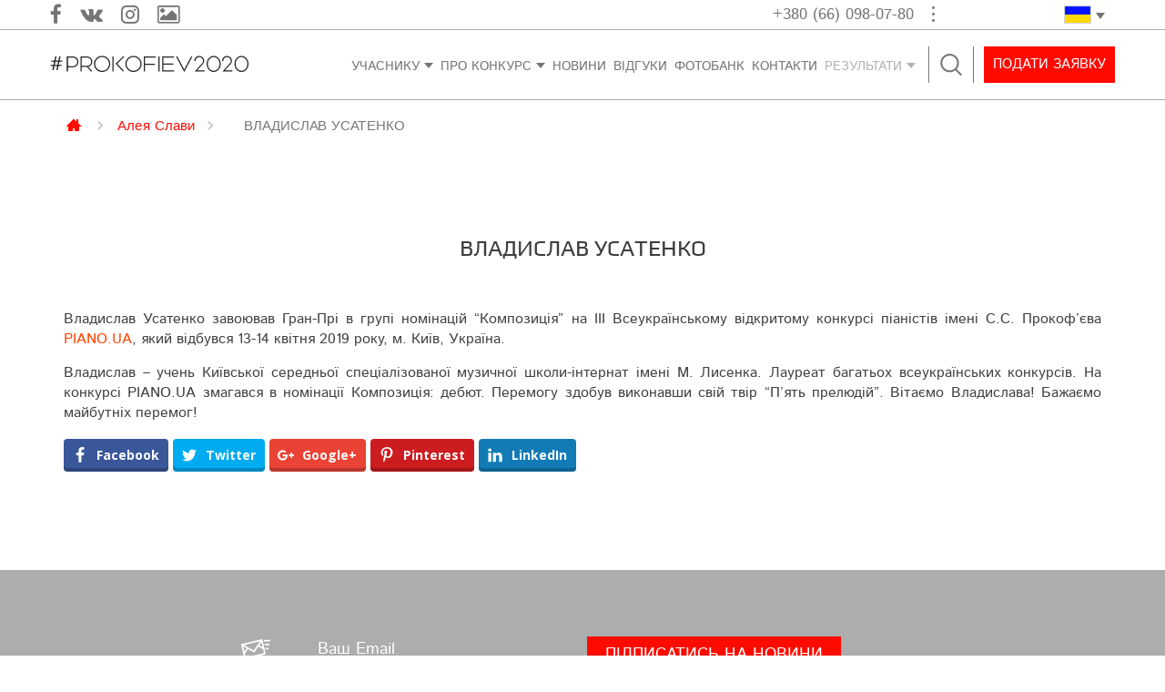

--- FILE ---
content_type: text/html; charset=UTF-8
request_url: https://piano.ua/vladislaw-usatenko/
body_size: 21570
content:

<!DOCTYPE html>
<html lang="uk-UA" prefix="og: http://ogp.me/ns#" prefix="og: http://ogp.me/ns# fb: http://ogp.me/ns/fb#">
<head>
<meta charset="UTF-8">
<meta name="viewport" content="width=device-width">

<meta http-equiv="X-UA-Compatible" content="IE=edge,chrome=1">
<meta property="og:image" content="/wp-content/themes/piano/img/b-w.svg" />

<link rel="apple-touch-icon" sizes="57x57" href="/apple-touch-icon-57x57.png">
<link rel="apple-touch-icon" sizes="60x60" href="/apple-touch-icon-60x60.png">
<link rel="apple-touch-icon" sizes="72x72" href="/apple-touch-icon-72x72.png">
<link rel="apple-touch-icon" sizes="76x76" href="/apple-touch-icon-76x76.png">
<link rel="apple-touch-icon" sizes="114x114" href="/apple-touch-icon-114x114.png">
<link rel="apple-touch-icon" sizes="120x120" href="/apple-touch-icon-120x120.png">
<link rel="apple-touch-icon" sizes="144x144" href="/apple-touch-icon-144x144.png">
<link rel="apple-touch-icon" sizes="152x152" href="/apple-touch-icon-152x152.png">
<link rel="icon" type="image/png" sizes="32x32" href="/favicon-32x32.png">
<link rel="icon" type="image/png" sizes="16x16" href="/favicon-16x16.png">
<link rel="manifest" href="/manifest.json">
<link rel="mask-icon" href="/safari-pinned-tab.svg" color="#544949">
<meta name="msapplication-TileColor" content="#b91d47">
<meta name="msapplication-TileImage" content="/mstile-144x144.png">
<meta name="theme-color" content="#ffffff">

<meta name="msapplication-config" content="browserconfig.xml" />

<title>ВЛАДИСЛАВ УСАТЕНКО | Всеукраїнський відкритий конкурс піаністів імені С.С. Прокоф&#039;єва «PIANO.UA»</title>
<link rel="alternate" hreflang="ru" href="https://piano.ua/ru/vladislaw-usatenko/" />
<link rel="alternate" hreflang="uk" href="https://piano.ua/vladislaw-usatenko/" />

<!-- start/ Premium SEO pack - Wordpress Plugin -->
<meta name="description" content="Владислав Усатенко завоював Гран-Прі в групі номінацій &quot;Композиція&quot; на IІІ&nbsp;Все&shy;україн&shy;ському відкритому конкурсі піаністів імені С.С.&nbsp;Про&shy;коф&#039;єва PIANO.UA, який відбувся 13-14 кв | Всеукраїнський відкритий конкурс піаністів імені С.С. Прокоф&#039;єва «PIANO.UA» проводиться з метою виявлення талановитих українських музичних виконавців, підвищення виконавської майстерності учнів, студентів і педагогів музичних установ України, підвищення рівня престижу музичних спеціальностей, обміну творчими досягненнями між музикантами"/>
<meta property='og:locale' content='uk_UA'/>
<meta property="og:site_name" content="PIANO.UA"/>
<meta property="fb:app_id" content="966242223397117"/>
<meta property="og:type" content="article"/>
<meta property="og:url" content="https://piano.ua/vladislaw-usatenko/"/>
<meta property="og:title" content="ВЛАДИСЛАВ УСАТЕНКО | Всеукраїнський відкритий конкурс піаністів імені С.С. Прокоф&#039;єва «PIANO.UA»"/>
<meta property="og:description" content="Владислав Усатенко завоював Гран-Прі в групі номінацій &quot;Композиція&quot; на IІІ&nbsp;Все&shy;україн&shy;ському відкритому конкурсі піаністів імені С.С.&nbsp;Про&shy;коф&#039;єва PIANO.UA, який відбувся 13-14 кв | Всеукраїнський відкритий конкурс піаністів імені С.С. Прокоф&#039;єва «PIANO.UA» проводиться з метою виявлення талановитих українських музичних виконавців, підвищення виконавської майстерності учнів, студентів і педагогів музичних установ України, підвищення рівня престижу музичних спеціальностей, обміну творчими досягненнями між музикантами"/>
<meta property="og:image" content="https://piano.ua/wp-content/uploads/2019/04/IMG_usatenko-01.jpg"/>
<meta property="og:image" content="https://piano.ua/wp-content/uploads/2018/03/Piano_300x57.png"/>
<meta property="article:published_time" content="2019-04-18T13:53:11+03:00"/>
<meta property="article:modified_time" content="2019-04-18T14:00:29+03:00"/>
<meta property="article:author" content="https://piano.ua/author/master/"/>
<meta property="article:section" content="Алея Слави"/>
<meta name="twitter:url" content="https://piano.ua/vladislaw-usatenko/"/>
<meta name="twitter:card" content="summary"/>
<meta name="twitter:title" content="ВЛАДИСЛАВ УСАТЕНКО | Всеукраїнський відкритий конкурс піаністів імені С.С. Прокоф&#039;єва «PIANO.UA»"/>
<meta name="twitter:description" content="Владислав Усатенко завоював Гран-Прі в групі номінацій &quot;Композиція&quot; на IІІ&nbsp;Все&shy;україн&shy;ському відкритому конкурсі піаністів імені С.С.&nbsp;Про&shy;коф&#039;єва PIANO.UA, який відбувся 13-14 кв | Всеукраїнський відкритий конкурс піаністів імені С.С. Прокоф&#039;єва «PIANO.UA» проводиться з метою виявлення талановитих українських музичних виконавців, підвищення виконавської майстерності учнів, студентів і педагогів музичних установ України, підвищення рівня престижу музичних спеціальностей, обміну творчими досягненнями між музикантами"/>
<meta name="twitter:image" content="https://piano.ua/wp-content/uploads/2019/04/IMG_usatenko-01.jpg"/>
<!-- end/ Premium SEO pack - Wordpress Plugin -->

<meta property="og:locale" content="uk_UA" />
<meta property="og:type" content="article" />
<meta property="og:title" content="ВЛАДИСЛАВ УСАТЕНКО" />
<meta property="og:description" content="Владислав Усатенко завоював Гран-Прі в групі номінацій &#039;Композиція&#039; на IІІ&nbsp;Все&shy;україн&shy;ському відкритому конкурсі піаністів імені С.С.&nbsp;Про&shy;коф&#039;єва PIANO.UA, який відбувся 13-14 квітня 2019 року, м.&nbsp;Київ, Україна.Владислав - учень Київської середньої спеціалізованої музичної школи-інтернат імені М.&nbsp;Ли&shy;сен&shy;ка. Лауреат багатьох всеукраїнських конкурсів. На конкурсі PIANO.UA зма&shy;гав&shy;ся в номінації Композиція: дебют. Перемогу здобув вико&shy;навши свій твір &#039;П&#039;ять пре&shy;лю&shy;дій&#039;.Вітаємо Владислава! Бажа&shy;ємо май&shy;бут&shy;ніх перемог!" />
<meta property="og:url" content="https://piano.ua/vladislaw-usatenko/" />
<meta property="og:site_name" content="Всеукраїнський відкритий конкурс піаністів імені С.С. Прокоф&#039;єва «PIANO.UA»" />
<meta property="article:section" content="Алея Слави" />
<meta property="article:published_time" content="2019-04-18T13:53:11+03:00" />
<meta property="article:modified_time" content="2019-04-18T14:00:29+03:00" />
<meta property="og:updated_time" content="2019-04-18T14:00:29+03:00" />
<meta property="og:image" content="https://piano.ua/wp-content/uploads/2019/04/IMG_usatenko-01.jpg" />
<link rel='dns-prefetch' href='//fonts.googleapis.com' />
<link rel='dns-prefetch' href='//s.w.org' />
<link rel="alternate" type="application/rss+xml" title="Всеукраїнський відкритий конкурс піаністів імені С.С. Прокоф&#039;єва «PIANO.UA» &raquo; стрічка" href="https://piano.ua/feed/" />
<link rel="alternate" type="application/rss+xml" title="Всеукраїнський відкритий конкурс піаністів імені С.С. Прокоф&#039;єва «PIANO.UA» &raquo; Канал коментарів" href="https://piano.ua/comments/feed/" />
		<script type="text/javascript">
			window._wpemojiSettings = {"baseUrl":"https:\/\/s.w.org\/images\/core\/emoji\/11.2.0\/72x72\/","ext":".png","svgUrl":"https:\/\/s.w.org\/images\/core\/emoji\/11.2.0\/svg\/","svgExt":".svg","source":{"concatemoji":"https:\/\/piano.ua\/wp-includes\/js\/wp-emoji-release.min.js?ver=5.1"}};
			!function(a,b,c){function d(a,b){var c=String.fromCharCode;l.clearRect(0,0,k.width,k.height),l.fillText(c.apply(this,a),0,0);var d=k.toDataURL();l.clearRect(0,0,k.width,k.height),l.fillText(c.apply(this,b),0,0);var e=k.toDataURL();return d===e}function e(a){var b;if(!l||!l.fillText)return!1;switch(l.textBaseline="top",l.font="600 32px Arial",a){case"flag":return!(b=d([55356,56826,55356,56819],[55356,56826,8203,55356,56819]))&&(b=d([55356,57332,56128,56423,56128,56418,56128,56421,56128,56430,56128,56423,56128,56447],[55356,57332,8203,56128,56423,8203,56128,56418,8203,56128,56421,8203,56128,56430,8203,56128,56423,8203,56128,56447]),!b);case"emoji":return b=d([55358,56760,9792,65039],[55358,56760,8203,9792,65039]),!b}return!1}function f(a){var c=b.createElement("script");c.src=a,c.defer=c.type="text/javascript",b.getElementsByTagName("head")[0].appendChild(c)}var g,h,i,j,k=b.createElement("canvas"),l=k.getContext&&k.getContext("2d");for(j=Array("flag","emoji"),c.supports={everything:!0,everythingExceptFlag:!0},i=0;i<j.length;i++)c.supports[j[i]]=e(j[i]),c.supports.everything=c.supports.everything&&c.supports[j[i]],"flag"!==j[i]&&(c.supports.everythingExceptFlag=c.supports.everythingExceptFlag&&c.supports[j[i]]);c.supports.everythingExceptFlag=c.supports.everythingExceptFlag&&!c.supports.flag,c.DOMReady=!1,c.readyCallback=function(){c.DOMReady=!0},c.supports.everything||(h=function(){c.readyCallback()},b.addEventListener?(b.addEventListener("DOMContentLoaded",h,!1),a.addEventListener("load",h,!1)):(a.attachEvent("onload",h),b.attachEvent("onreadystatechange",function(){"complete"===b.readyState&&c.readyCallback()})),g=c.source||{},g.concatemoji?f(g.concatemoji):g.wpemoji&&g.twemoji&&(f(g.twemoji),f(g.wpemoji)))}(window,document,window._wpemojiSettings);
		</script>
		<style type="text/css">
img.wp-smiley,
img.emoji {
	display: inline !important;
	border: none !important;
	box-shadow: none !important;
	height: 1em !important;
	width: 1em !important;
	margin: 0 .07em !important;
	vertical-align: -0.1em !important;
	background: none !important;
	padding: 0 !important;
}
</style>
	<link rel='stylesheet' id='cb-moonicon-css-css'  href='https://piano.ua/wp-content/plugins/cb-custom-breadcrumbs//assets/moon-icons.css?ver=1.0' type='text/css' media='all' />
<link rel='stylesheet' id='cb-font-awesome-css'  href='https://piano.ua/wp-content/plugins/cb-custom-breadcrumbs//assets/font-awesome.min.css?ver=1.0' type='text/css' media='all' />
<link rel='stylesheet' id='cb-heebo-font-css'  href='https://fonts.googleapis.com/css?family=Heebo&#038;ver=1.0' type='text/css' media='all' />
<link rel='stylesheet' id='cb-picker-css-css'  href='https://piano.ua/wp-content/plugins/cb-custom-breadcrumbs//assets/css_picker.css?ver=1.0' type='text/css' media='all' />
<link rel='stylesheet' id='wp-block-library-css'  href='https://piano.ua/wp-includes/css/dist/block-library/style.min.css?ver=5.1' type='text/css' media='all' />
<link rel='stylesheet' id='rs-plugin-settings-css'  href='https://piano.ua/wp-content/plugins/revslider/public/assets/css/rs6.css?ver=6.2.1' type='text/css' media='all' />
<style id='rs-plugin-settings-inline-css' type='text/css'>
#rs-demo-id {}
</style>
<link rel='stylesheet' id='wpml-legacy-dropdown-click-0-css'  href='//piano.ua/wp-content/plugins/sitepress-multilingual-cms/templates/language-switchers/legacy-dropdown-click/style.css?ver=1' type='text/css' media='all' />
<link rel='stylesheet' id='main-style-css'  href='https://piano.ua/wp-content/themes/piano/css/main.css?ver=5.1' type='text/css' media='all' />
<link rel='stylesheet' id='golos-krajini-style-css'  href='https://piano.ua/wp-content/themes/piano/style.css?ver=5.1' type='text/css' media='all' />
<link rel='stylesheet' id='evcal_google_fonts-css'  href='//fonts.googleapis.com/css?family=Oswald%3A400%2C300%7COpen+Sans%3A700%2C400%2C400i%7CRoboto%3A700%2C400&#038;ver=5.1' type='text/css' media='screen' />
<link rel='stylesheet' id='evcal_cal_default-css'  href='//piano.ua/wp-content/plugins/eventON/assets/css/eventon_styles.css?ver=2.6' type='text/css' media='all' />
<link rel='stylesheet' id='evo_font_icons-css'  href='//piano.ua/wp-content/plugins/eventON/assets/fonts/font-awesome.css?ver=2.6' type='text/css' media='all' />
<link rel='stylesheet' id='eventon_dynamic_styles-css'  href='//piano.ua/wp-content/plugins/eventON/assets/css/eventon_dynamic_styles.css?ver=5.1' type='text/css' media='all' />
<link rel='stylesheet' id='easy-social-share-buttons-css'  href='https://piano.ua/wp-content/plugins/easy-social-share-buttons3/assets/css/easy-social-share-buttons.min.css?ver=6.2.9' type='text/css' media='all' />
<link rel='stylesheet' id='evo_el_styles-css'  href='https://piano.ua/wp-content/plugins/eventon-event-lists/assets/el_styles.css?ver=5.1' type='text/css' media='all' />
<link rel='stylesheet' id='photoswipe-css'  href='https://piano.ua/wp-content/plugins/eventon-event-photos/assets/css/photoswipe.css?ver=5.1' type='text/css' media='all' />
<link rel='stylesheet' id='skin-css'  href='https://piano.ua/wp-content/plugins/eventon-event-photos/assets/css/skins/default-skin/default-skin.css?ver=5.1' type='text/css' media='all' />
<link rel='stylesheet' id='evoep_styles-css'  href='https://piano.ua/wp-content/plugins/eventon-event-photos/assets/EP_styles.css?ver=5.1' type='text/css' media='all' />
<link rel='stylesheet' id='jquery-qtip-css'  href='https://piano.ua/wp-content/plugins/ql-cost-calculator/style/jquery.qtip.css?ver=5.1' type='text/css' media='all' />
<link rel='stylesheet' id='cc-template-css'  href='https://piano.ua/wp-content/plugins/ql-cost-calculator/fonts/template/style.css?ver=5.1' type='text/css' media='all' />
<link rel='stylesheet' id='cc-google-font-raleway-css'  href='//fonts.googleapis.com/css?family=Raleway%3A400&#038;subset=latin-ext&#038;ver=5.1' type='text/css' media='all' />
<link rel='stylesheet' id='cc-google-font-lato-css'  href='//fonts.googleapis.com/css?family=Lato%3A300%2C400&#038;subset=latin-ext&#038;ver=5.1' type='text/css' media='all' />
<link rel='stylesheet' id='cost_calculator_style-css'  href='https://piano.ua/wp-content/plugins/ql-cost-calculator/style/style.css?ver=5.1' type='text/css' media='all' />
<link rel='stylesheet' id='cost_calculator_style_responsive-css'  href='https://piano.ua/wp-content/plugins/ql-cost-calculator/style/responsive.css?ver=5.1' type='text/css' media='all' />
<link rel='stylesheet' id='fontawesome-css'  href='https://piano.ua/wp-content/plugins/media-grid/css/font-awesome/css/font-awesome.min.css?ver=4.7.0' type='text/css' media='all' />
<link rel='stylesheet' id='mg-custom-css-css'  href='https://piano.ua/wp-content/plugins/media-grid/css/custom.css?ver=5.04' type='text/css' media='all' />
<link rel='stylesheet' id='mgom-overlays-css-css'  href='https://piano.ua/wp-content/plugins/media-grid-overlay-manager/css/overlays.css?ver=1.33' type='text/css' media='all' />
<script type='text/javascript' src='https://piano.ua/wp-includes/js/jquery/jquery.js?ver=1.12.4'></script>
<script type='text/javascript' src='https://piano.ua/wp-includes/js/jquery/jquery-migrate.min.js?ver=1.4.1'></script>
<script type='text/javascript' src='https://piano.ua/wp-content/plugins/revslider/public/assets/js/rbtools.min.js?ver=6.0'></script>
<script type='text/javascript' src='https://piano.ua/wp-content/plugins/revslider/public/assets/js/rs6.min.js?ver=6.2.1'></script>
<script type='text/javascript' src='//piano.ua/wp-content/plugins/sitepress-multilingual-cms/templates/language-switchers/legacy-dropdown-click/script.js?ver=1'></script>
<link rel='https://api.w.org/' href='https://piano.ua/wp-json/' />
<link rel="EditURI" type="application/rsd+xml" title="RSD" href="https://piano.ua/xmlrpc.php?rsd" />
<link rel="wlwmanifest" type="application/wlwmanifest+xml" href="https://piano.ua/wp-includes/wlwmanifest.xml" /> 
<link rel='prev' title='ОКСАНА ВЕЛИЧКО' href='https://piano.ua/oksana-velichko-2/' />
<link rel='next' title='Каріна Буднік' href='https://piano.ua/karina-budnik/' />
<meta name="generator" content="WordPress 5.1" />
<link rel="canonical" href="https://piano.ua/vladislaw-usatenko/" />
<link rel='shortlink' href='https://piano.ua/?p=38510' />
<link rel="alternate" type="application/json+oembed" href="https://piano.ua/wp-json/oembed/1.0/embed?url=https%3A%2F%2Fpiano.ua%2Fvladislaw-usatenko%2F" />
<link rel="alternate" type="text/xml+oembed" href="https://piano.ua/wp-json/oembed/1.0/embed?url=https%3A%2F%2Fpiano.ua%2Fvladislaw-usatenko%2F&#038;format=xml" />
<meta name="generator" content="WPML ver:4.2.4 stt:46,55;" />


<!-- EventON Version -->
<meta name="generator" content="EventON 2.6" />


<script type="text/javascript">var essb_settings = {"ajax_url":"https:\/\/piano.ua\/wp-admin\/admin-ajax.php","essb3_nonce":"de886139bb","essb3_plugin_url":"https:\/\/piano.ua\/wp-content\/plugins\/easy-social-share-buttons3","essb3_stats":false,"essb3_ga":false,"essb3_ga_mode":"simple","blog_url":"https:\/\/piano.ua\/","essb3_postfloat_stay":false,"post_id":38510};</script><meta name="generator" content="Powered by Slider Revolution 6.2.1 - responsive, Mobile-Friendly Slider Plugin for WordPress with comfortable drag and drop interface." />
<script type="text/javascript">function setREVStartSize(e){			
			try {								
				var pw = document.getElementById(e.c).parentNode.offsetWidth,
					newh;
				pw = pw===0 || isNaN(pw) ? window.innerWidth : pw;
				e.tabw = e.tabw===undefined ? 0 : parseInt(e.tabw);
				e.thumbw = e.thumbw===undefined ? 0 : parseInt(e.thumbw);
				e.tabh = e.tabh===undefined ? 0 : parseInt(e.tabh);
				e.thumbh = e.thumbh===undefined ? 0 : parseInt(e.thumbh);
				e.tabhide = e.tabhide===undefined ? 0 : parseInt(e.tabhide);
				e.thumbhide = e.thumbhide===undefined ? 0 : parseInt(e.thumbhide);
				e.mh = e.mh===undefined || e.mh=="" || e.mh==="auto" ? 0 : parseInt(e.mh,0);		
				if(e.layout==="fullscreen" || e.l==="fullscreen") 						
					newh = Math.max(e.mh,window.innerHeight);				
				else{					
					e.gw = Array.isArray(e.gw) ? e.gw : [e.gw];
					for (var i in e.rl) if (e.gw[i]===undefined || e.gw[i]===0) e.gw[i] = e.gw[i-1];					
					e.gh = e.el===undefined || e.el==="" || (Array.isArray(e.el) && e.el.length==0)? e.gh : e.el;
					e.gh = Array.isArray(e.gh) ? e.gh : [e.gh];
					for (var i in e.rl) if (e.gh[i]===undefined || e.gh[i]===0) e.gh[i] = e.gh[i-1];
										
					var nl = new Array(e.rl.length),
						ix = 0,						
						sl;					
					e.tabw = e.tabhide>=pw ? 0 : e.tabw;
					e.thumbw = e.thumbhide>=pw ? 0 : e.thumbw;
					e.tabh = e.tabhide>=pw ? 0 : e.tabh;
					e.thumbh = e.thumbhide>=pw ? 0 : e.thumbh;					
					for (var i in e.rl) nl[i] = e.rl[i]<window.innerWidth ? 0 : e.rl[i];
					sl = nl[0];									
					for (var i in nl) if (sl>nl[i] && nl[i]>0) { sl = nl[i]; ix=i;}															
					var m = pw>(e.gw[ix]+e.tabw+e.thumbw) ? 1 : (pw-(e.tabw+e.thumbw)) / (e.gw[ix]);					

					newh =  (e.type==="carousel" && e.justify==="true" ? e.gh[ix] : (e.gh[ix] * m)) + (e.tabh + e.thumbh);
				}			
				
				if(window.rs_init_css===undefined) window.rs_init_css = document.head.appendChild(document.createElement("style"));					
				document.getElementById(e.c).height = newh;
				window.rs_init_css.innerHTML += "#"+e.c+"_wrapper { height: "+newh+"px }";				
			} catch(e){
				console.log("Failure at Presize of Slider:" + e)
			}					   
		  };</script>

<!-- Global site tag (gtag.js) - Google Analytics -->
<script async src="https://www.googletagmanager.com/gtag/js?id=UA-36464218-23"></script>
<script>
 window.dataLayer = window.dataLayer || [];
 function gtag(){dataLayer.push(arguments);}
 gtag('js', new Date());

 gtag('config', 'UA-36464218-23');
</script>

</head>

<body class="post-template-default single single-post postid-38510 single-format-standard" style="width:100%;height:100%">

<!-- Modal callback-->
<div class="modal fade" id="callback" tabindex="-1" role="dialog">
	<div class="modal-dialog" role="document">
		<div class="modal-content">
			<div class="modal-body hide">
			
                <div class='gf_browser_chrome gform_wrapper callback-form_wrapper' id='gform_wrapper_1' ><div id='gf_1' class='gform_anchor' tabindex='-1'></div><form method='post' enctype='multipart/form-data' target='gform_ajax_frame_1' id='gform_1' class='callback-form' action='/vladislaw-usatenko/#gf_1'>
                        <div class='gform_heading'>
                            <h3 class='gform_title'>Замовити дзвінок</h3>
                            <span class='gform_description'></span>
                        </div>
                        <div class='gform_body'><ul id='gform_fields_1' class='gform_fields top_label form_sublabel_below description_below'><li id='field_1_1'  class='gfield t-inp inp-name gfield_contains_required field_sublabel_below field_description_below gfield_visibility_visible' ><label class='gfield_label' for='input_1_1' >Ваше имя<span class='gfield_required'>*</span></label><div class='ginput_container ginput_container_text'><input name='input_1' id='input_1_1' type='text' value='' class='medium'    placeholder='Ваше им&#039;я*' aria-required="true" aria-invalid="false" /></div></li><li id='field_1_4'  class='gfield t-inp inp-tell gfield_contains_required field_sublabel_below field_description_below gfield_visibility_visible' ><label class='gfield_label' for='input_1_4' >Телефон<span class='gfield_required'>*</span></label><div class='ginput_container ginput_container_phone'><input name='input_4' id='input_1_4' type='text' value='' class='medium'  placeholder='Ваш телефон*' aria-required="true" aria-invalid="false"  /></div></li><li id='field_1_3'  class='gfield field_sublabel_below field_description_below gfield_visibility_visible' ><label class='gfield_label' for='input_1_3' >CAPTCHA</label><div id='input_1_3' class='ginput_container ginput_recaptcha' data-sitekey='6LeX2mUUAAAAAAYspn7_cfjQKXeiDL_rm8b9YSrT'  data-theme='light' data-tabindex='0'  data-badge=''></div></li>
                            </ul></div>
        <div class='gform_footer top_label'> <input type='submit' id='gform_submit_button_1' class='gform_button button' value='Відправити'  onclick='if(window["gf_submitting_1"]){return false;}  window["gf_submitting_1"]=true;  ' onkeypress='if( event.keyCode == 13 ){ if(window["gf_submitting_1"]){return false;} window["gf_submitting_1"]=true;  jQuery("#gform_1").trigger("submit",[true]); }' /> <input type='hidden' name='gform_ajax' value='form_id=1&amp;title=1&amp;description=1&amp;tabindex=0' />
            <input type='hidden' class='gform_hidden' name='is_submit_1' value='1' />
            <input type='hidden' class='gform_hidden' name='gform_submit' value='1' />
            
            <input type='hidden' class='gform_hidden' name='gform_unique_id' value='' />
            <input type='hidden' class='gform_hidden' name='state_1' value='WyJbXSIsImYyZDZlNzNjOTczYWQyY2Y1OTY3OGI1MDNiYzdiYjUzIl0=' />
            <input type='hidden' class='gform_hidden' name='gform_target_page_number_1' id='gform_target_page_number_1' value='0' />
            <input type='hidden' class='gform_hidden' name='gform_source_page_number_1' id='gform_source_page_number_1' value='1' />
            <input type='hidden' name='gform_field_values' value='' />
            
        </div>
                        </form>
                        </div>
                <iframe style='display:none;width:0px;height:0px;' src='about:blank' name='gform_ajax_frame_1' id='gform_ajax_frame_1'>This iframe contains the logic required to handle Ajax powered Gravity Forms.</iframe>
                <script type='text/javascript'>jQuery(document).ready(function($){gformInitSpinner( 1, 'https://piano.ua/wp-content/plugins/gravityforms/images/spinner.gif' );jQuery('#gform_ajax_frame_1').on('load',function(){var contents = jQuery(this).contents().find('*').html();var is_postback = contents.indexOf('GF_AJAX_POSTBACK') >= 0;if(!is_postback){return;}var form_content = jQuery(this).contents().find('#gform_wrapper_1');var is_confirmation = jQuery(this).contents().find('#gform_confirmation_wrapper_1').length > 0;var is_redirect = contents.indexOf('gformRedirect(){') >= 0;var is_form = form_content.length > 0 && ! is_redirect && ! is_confirmation;var mt = parseInt(jQuery('html').css('margin-top'), 10) + parseInt(jQuery('body').css('margin-top'), 10) + 100;if(is_form){jQuery('#gform_wrapper_1').html(form_content.html());if(form_content.hasClass('gform_validation_error')){jQuery('#gform_wrapper_1').addClass('gform_validation_error');} else {jQuery('#gform_wrapper_1').removeClass('gform_validation_error');}setTimeout( function() { /* delay the scroll by 50 milliseconds to fix a bug in chrome */ jQuery(document).scrollTop(jQuery('#gform_wrapper_1').offset().top - mt); }, 50 );if(window['gformInitDatepicker']) {gformInitDatepicker();}if(window['gformInitPriceFields']) {gformInitPriceFields();}var current_page = jQuery('#gform_source_page_number_1').val();gformInitSpinner( 1, 'https://piano.ua/wp-content/plugins/gravityforms/images/spinner.gif' );jQuery(document).trigger('gform_page_loaded', [1, current_page]);window['gf_submitting_1'] = false;}else if(!is_redirect){var confirmation_content = jQuery(this).contents().find('.GF_AJAX_POSTBACK').html();if(!confirmation_content){confirmation_content = contents;}setTimeout(function(){jQuery('#gform_wrapper_1').replaceWith(confirmation_content);jQuery(document).scrollTop(jQuery('#gf_1').offset().top - mt);jQuery(document).trigger('gform_confirmation_loaded', [1]);window['gf_submitting_1'] = false;}, 50);}else{jQuery('#gform_1').append(contents);if(window['gformRedirect']) {gformRedirect();}}jQuery(document).trigger('gform_post_render', [1, current_page]);} );} );</script><script type='text/javascript'> jQuery(document).bind('gform_post_render', function(event, formId, currentPage){if(formId == 1) {if(typeof Placeholders != 'undefined'){
                        Placeholders.enable();
                    }jQuery('#input_1_4').mask('(999) 999-9999').bind('keypress', function(e){if(e.which == 13){jQuery(this).blur();} } );} } );jQuery(document).bind('gform_post_conditional_logic', function(event, formId, fields, isInit){} );</script><script type='text/javascript'> jQuery(document).ready(function(){jQuery(document).trigger('gform_post_render', [1, 1]) } ); </script>			</div>
			<!--<span class="child">Замовити зворотний дзвінок</span>-->
			
			
			<div class="modal-body">
				<h3 class="">
									Замовити дзвінок
								</h3>
				<form class="callback">
							<div class="form__item">
								<div class="form__item-field">
									<input class="form-input" name="form-input" type="text" id="Callback_Name" placeholder="Ваше iм'я *" required>
									<svg class="fab fa-user" role="img" xmlns="http://www.w3.org/2000/svg" viewBox="0 0 24 24"><path d="M12 5.9c1.16 0 2.1.94 2.1 2.1s-.94 2.1-2.1 2.1S9.9 9.16 9.9 8s.94-2.1 2.1-2.1m0 9c2.97 0 6.1 1.46 6.1 2.1v1.1H5.9V17c0-.64 3.13-2.1 6.1-2.1M12 4C9.79 4 8 5.79 8 8s1.79 4 4 4 4-1.79 4-4-1.79-4-4-4zm0 9c-2.67 0-8 1.34-8 4v3h16v-3c0-2.66-5.33-4-8-4z"/></svg>
								</div>
								<div id="Callback_Name_error" name="form-error" class="form-error d-none">
																			Це поле є обов'язковим.
																	</div>
							</div>
							
							<div class="form__item">
								<div class="form__item-field">
									<input class="form-input" name="form-input" type="text" id="Callback_Contact" placeholder="Ваш телефон *" required>
									<svg class="fab fa-phone-alt" role="img" viewBox="0 0 512 512" xmlns="http://www.w3.org/2000/svg"><path d="M497.39 361.8l-112-48a24 24 0 0 0-28 6.9l-49.6 60.6A370.66 370.66 0 0 1 130.6 204.11l60.6-49.6a23.94 23.94 0 0 0 6.9-28l-48-112A24.16 24.16 0 0 0 122.6.61l-104 24A24 24 0 0 0 0 48c0 256.5 207.9 464 464 464a24 24 0 0 0 23.4-18.6l24-104a24.29 24.29 0 0 0-14.01-27.6z"></path></svg>
								</div>
								<div id="Callback_Contact_error" name="form-error" class="form-error d-none">
																			Це поле є обов'язковим.
																	</div>
								<div id="Callback_Contact_Length_error" name="form-error" class="form-error d-none">
																			Код має складатися принаймні 10 цифр
																	</div>
								<div id="Callback_Contact_Type_error" name="form-error" class="form-error d-none">
																			Вводите тільки цифри
																	</div>
							</div>
							
							<button class="form-btn btn" type="button" onclick="wpFormsSendOnClick(this, 'callback')">
																	Відправити
															</button>
							
							<div class="form__item">
								<div name="form-sended" class="form-success d-none">
																			Дякуемо, дзвінок замовлений
																	</div>
								<div name="form-failed" class="form-failed d-none">
																			Сервер недоступен
																	</div>
							</div>

							<input class="d-none" name="form-input" type="text" id="Callback_Dir" value="2026-01-30--18-46-39--000000--3-144-147-242">
							<input class="d-none" name="form-input" type="text" id="Callback_URL" value="https://piano.ua/vladislaw-usatenko">
							<input class="d-none" name="form-input" type="text" id="Callback_Lang" value="uk">
							<!-- CRM Site_ID - piano.ua -->
							<input class="d-none" name="form-input" type="text" id="Callback_Site_ID" value="18782">
						</form>
				
			</div>
			
			
		</div>
	</div>
</div>

	<header class="header"><!-- header -->
		<div class="head-top"><!-- header-top -->
			<div class="container">
				<div class="row">
					<div class="widget_text hidden-xs col-sm-4 col-md-3 head-soc"><div class="textwidget custom-html-widget"><a href="https://www.facebook.com/piano.ukraine/" target="_blank" title="Facebook"><i class="fa fa-facebook"></i></a>
<a href="https://vk.com/pianoua" target="_blank" title="VK"><i class="fa fa-vk"></i></a>
<a href="https://www.instagram.com/piano.ua/" target="_blank" title="Instagram"><i class="fa fa-instagram"></i></a>
<a href="https://photo.piano.ua/" target="_blank" title="Галерея"><i class="fa fa-image"></i></a></div></div>					<div class="col-xs-9 col-sm-6 col-md-7 div-head-info">
						<div class="head-info pull-right">
							<div class="head-info-top" data-toggle="dropdown" ><span>+380 (66) 098-07-80</span><i></i></div>
							<div class="head-info-drop dropdown-menu">
								<p>+380 (97) 762-91-01</p>
								<p>+380 (63) 510-91-90</p>
								<p>+380 (44) 364-59-68</p>
								<!--<p><a href="skype:artkonkurs?call" class="h-link1" title="Skype">&nbsp;</a></p>-->
								<p><a href="#callback" class="h-link2 fancy" data-toggle="modal" title="Замовити зворотний дзвінок">&nbsp;</a></p>
								<!-- <p class="iframe">
									<a href="#pop-up2" class="h-link3 fancy" title="Звонок с сайта">&nbsp;</a>
									<iframe class="call-button" src="module/call-button-ru.php" style="width:170px;" scrolling="no"></iframe>
								</p> -->
							</div>
						</div>
					</div>
					<div class="col-xs-3 col-sm-2 col-md-2 div-lang">
						<div class="head-info lang pull-right">
							
<div class="wpml-ls-statics-shortcode_actions wpml-ls wpml-ls-legacy-dropdown-click js-wpml-ls-legacy-dropdown-click">
	<ul>

		<li class="wpml-ls-slot-shortcode_actions wpml-ls-item wpml-ls-item-uk wpml-ls-current-language wpml-ls-last-item wpml-ls-item-legacy-dropdown-click">

			<a href="#" class="js-wpml-ls-item-toggle wpml-ls-item-toggle"><img class="wpml-ls-flag" src="https://piano.ua/wp-content/uploads/flags/uk.png" alt="uk" title="Українська"></a>

			<ul class="js-wpml-ls-sub-menu wpml-ls-sub-menu">
				
					<li class="wpml-ls-slot-shortcode_actions wpml-ls-item wpml-ls-item-ru wpml-ls-first-item">
						<a href="https://piano.ua/ru/vladislaw-usatenko/" class="wpml-ls-link"><img class="wpml-ls-flag" src="https://piano.ua/wp-content/uploads/flags/ru.png" alt="ru" title="Русский"></a>
					</li>

							</ul>

		</li>

	</ul>
</div>						</div>
					</div>
				</div>
			</div><!-- end header-top -->
		</div>
		<div class="head-bottom"><!-- header-bottom -->
			<div class="container">
				<div class="row">
					<div class="col-xs-9 col-sm-10">
						<div class="row">
							<div class="col-xs-7 col-xs-push-5 col-lg-3 head-logo">
								<a href="https://piano.ua" class="logo">
																					<img src="https://piano.ua/wp-content/themes/piano/img/Piano_logo 2020.svg" width="254" height="40" alt="Всеукраїнський відкритий конкурс піаністів PIANO.UA" class="img-responsive">
																			</a>
							</div>
							<div class="col-xs-5 col-xs-pull-7 col-lg-9">
								<a href="#search" id="linkSearch" data-toggle="modal" data-target="#search" data-lang="uk" class="link-search various">
									<svg version="1.1" id="Capa_1" xmlns="http://www.w3.org/2000/svg" xmlns:xlink="http://www.w3.org/1999/xlink" x="0px" y="0px" width="626.52px" height="626.52px" viewBox="0 0 626.52 626.52" style="enable-background:new 0 0 626.52 626.52;" xml:space="preserve">
									<g>
										<path d="M611.531,581.494L470.974,440.937c41.573-46.902,67.614-107.85,67.614-175.292C538.566,119.155,419.389,0,272.899,0
										C126.431,0,7.254,119.155,7.254,265.645c0,146.447,119.177,265.602,265.645,265.602c60.042,0,114.819-20.755,159.37-54.432
										l141.938,141.98c5.178,5.156,11.908,7.724,18.661,7.724s13.506-2.567,18.662-7.724
										C621.843,608.505,621.843,591.807,611.531,581.494z M60.025,265.645c0-117.364,95.51-212.896,212.896-212.896
										c117.408,0,212.896,95.509,212.896,212.896s-95.488,212.832-212.896,212.832C155.535,478.477,60.025,383.031,60.025,265.645z"></path>
									</g>
									</svg>
								</a>
								<nav class="navbar">
									<div class="navbar-header">
										<button type="button" class="navbar-toggle collapsed" data-toggle="collapse" data-target="#header-menu" aria-expanded="false">
											<!-- <span class="sr-only">Toggle navigation</span> -->
											<span class="icon-bar a1"></span>
											<span class="icon-bar a2"></span>
											<span class="icon-bar a3"></span>
										</button>
									</div>
									<div class="collapse navbar-collapse" id="header-menu">
										<ul id="menu-golovne-menju" class="nav navbar-nav "><li id="menu-item-23423" class="hide menu-item menu-item-type-custom menu-item-object-custom menu-item-23423"><a href="https://piano.ua/uk/">Головна</a></li>
<li id="menu-item-23458" class="dropdown menu-item menu-item-type-custom menu-item-object-custom menu-item-has-children menu-item-23458"><a href="/">Учаснику</a>
<ul class="sub-menu">
	<li id="menu-item-23488" class="parentli menu-item menu-item-type-post_type menu-item-object-page menu-item-has-children menu-item-23488"><a href="https://piano.ua/polozhennya-pro-konkurs-oficijna-versiya/">Положення</a>
	<ul class="sub-menu">
		<li id="menu-item-23494" class="menu-item menu-item-type-post_type menu-item-object-page menu-item-23494"><a href="https://piano.ua/nominacii-konkursu/">Номінації</a></li>
		<li id="menu-item-34552" class="menu-item menu-item-type-post_type menu-item-object-page menu-item-34552"><a href="https://piano.ua/programni-vimogi-konkursu/">Програмні вимоги</a></li>
		<li id="menu-item-23576" class="menu-item menu-item-type-post_type menu-item-object-page menu-item-23576"><a href="https://piano.ua/prizy-konkursu/">Призи</a></li>
		<li id="menu-item-39899" class="menu-item menu-item-type-custom menu-item-object-custom menu-item-39899"><a href="/uk/koncertni-zaly-konkursu/">Концертнi зали</a></li>
	</ul>
</li>
	<li id="menu-item-34565" class="parentli menu-item menu-item-type-post_type menu-item-object-page menu-item-has-children menu-item-34565"><a href="https://piano.ua/uchasnyku-konkursu/">Учаснику</a>
	<ul class="sub-menu">
		<li id="menu-item-36147" class="active menu-item menu-item-type-post_type menu-item-object-page menu-item-36147"><a href="https://piano.ua/podaty-zayavku-na-uchast-v-konkursi/">Подати заявку</a></li>
		<li id="menu-item-40004" class="menu-item menu-item-type-post_type menu-item-object-page menu-item-40004"><a href="https://piano.ua/bankivski-rekvizyty/">Банківські реквізити</a></li>
		<li id="menu-item-34584" class="menu-item menu-item-type-post_type menu-item-object-page menu-item-34584"><a href="https://piano.ua/rozklad-zahodiv-konkursu/">Розклади учасників</a></li>
		<li id="menu-item-40276" class="menu-item menu-item-type-custom menu-item-object-custom menu-item-40276"><a href="/uk/rozklad-zhuri/">Розклад журі</a></li>
		<li id="menu-item-34593" class="menu-item menu-item-type-post_type menu-item-object-page menu-item-34593"><a href="https://piano.ua/zapitannya-ta-vidpovidi/">Запитання та вiдповiдi</a></li>
		<li id="menu-item-23460" class="menu-item menu-item-type-post_type menu-item-object-page menu-item-23460"><a href="https://piano.ua/de-oselitisya-uchasniku/">Де оселитися</a></li>
	</ul>
</li>
</ul>
</li>
<li id="menu-item-39628" class="dropdown partner menu-item menu-item-type-custom menu-item-object-custom menu-item-has-children menu-item-39628"><a href="/">Про конкурс</a>
<ul class="sub-menu">
	<li id="menu-item-23521" class="parentli menu-item menu-item-type-post_type menu-item-object-page menu-item-has-children menu-item-23521"><a href="https://piano.ua/pro-konkurs/">Про конкурс</a>
	<ul class="sub-menu">
		<li id="menu-item-36806" class="menu-item menu-item-type-post_type menu-item-object-page menu-item-36806"><a href="https://piano.ua/pro-sergija-prokofjeva/">Про Сергiя Прокоф’єва</a></li>
		<li id="menu-item-39498" class="menu-item menu-item-type-post_type menu-item-object-page menu-item-39498"><a href="https://piano.ua/istoriya-konkursu/">Історія конкурсу</a></li>
		<li id="menu-item-23558" class="menu-item menu-item-type-post_type menu-item-object-page menu-item-23558"><a href="https://piano.ua/privitannya-konkursu/">Привітання</a></li>
		<li id="menu-item-36715" class="menu-item menu-item-type-custom menu-item-object-custom menu-item-36715"><a href="/uk/aleya-slavi-uchasnikiv-konkursu/">Алея слави</a></li>
		<li id="menu-item-36716" class="menu-item menu-item-type-custom menu-item-object-custom menu-item-36716"><a href="https://piano.ua/uk/statistika-konkursiv/">Статистика</a></li>
	</ul>
</li>
	<li id="menu-item-23600" class="parentli menu-item menu-item-type-post_type menu-item-object-page menu-item-has-children menu-item-23600"><a href="https://piano.ua/zhyuri-konkursu/">Журі конкурсу</a>
	<ul class="sub-menu">
		<li id="menu-item-38662" class="menu-item menu-item-type-post_type menu-item-object-page menu-item-38662"><a href="https://piano.ua/orgkomitet-konkursu-imeni-prokofieva/">Оргкомітет</a></li>
		<li id="menu-item-39867" class="menu-item menu-item-type-custom menu-item-object-custom menu-item-39867"><a href="/uk/generalnij-sponsor-konkursu/">Генеральний спонсор</a></li>
		<li id="menu-item-39772" class="menu-item menu-item-type-custom menu-item-object-custom menu-item-39772"><a href="/uk/partneri-konkursu/">Партнери</a></li>
		<li id="menu-item-39773" class="menu-item menu-item-type-custom menu-item-object-custom menu-item-39773"><a href="/uk/komanda-konkursu/">Команда</a></li>
	</ul>
</li>
</ul>
</li>
<li id="menu-item-23529" class="menu-item menu-item-type-post_type menu-item-object-page menu-item-23529"><a href="https://piano.ua/novyny-konkursu/">Новини</a></li>
<li id="menu-item-38566" class="menu-item menu-item-type-post_type menu-item-object-page menu-item-38566"><a href="https://piano.ua/vidguki-pro-konkurs/">Відгуки</a></li>
<li id="menu-item-34423" class="dropdown_ menu-item menu-item-type-custom menu-item-object-custom menu-item-34423"><a target="_blank" href="https://photo.piano.ua">ФОТОБАНК</a></li>
<li id="menu-item-23449" class="dropdown hide menu-item menu-item-type-custom menu-item-object-custom menu-item-has-children menu-item-23449"><a href="/">Партнери</a>
<ul class="sub-menu">
	<li id="menu-item-35779" class="parentli menu-item menu-item-type-post_type menu-item-object-page menu-item-35779"><a href="https://piano.ua/generalnij-sponsor-konkursu/">Монтессорі центр</a></li>
	<li id="menu-item-35242" class="invisible menu-item menu-item-type-custom menu-item-object-custom menu-item-35242"><a href="http://#">inviz</a></li>
</ul>
</li>
<li id="menu-item-23501" class="contact-down menu-item menu-item-type-custom menu-item-object-custom menu-item-23501"><a href="/">Контакти</a></li>
<li id="menu-item-37209" class="dropdown result_drop partner online-uk not-active is_minim menu-item menu-item-type-custom menu-item-object-custom menu-item-has-children menu-item-37209"><a href="/">Результати</a>
<ul class="sub-menu">
	<li id="menu-item-37210" class="parentli disabled is_right_ menu-item menu-item-type-custom menu-item-object-custom menu-item-has-children menu-item-37210"><a href="#">Учасники</a>
	<ul class="sub-menu">
		<li id="menu-item-38281" class="menu-item menu-item-type-custom menu-item-object-custom menu-item-38281"><a href="https://monte-contest.appspot.com/online?Event_ID=3004&#038;Script=online_performances">Результати учасників</a></li>
	</ul>
</li>
	<li id="menu-item-37211" class="parentli disabled is_right menu-item menu-item-type-custom menu-item-object-custom menu-item-has-children menu-item-37211"><a href="#">ЗАГАЛЬНОКОМАНДНІ ЗАЛІКИ</a>
	<ul class="sub-menu">
		<li id="menu-item-38171" class="menu-item menu-item-type-post_type menu-item-object-page menu-item-38171"><a href="https://piano.ua/rezultati-pedagogiv/">Результати педагогів</a></li>
		<li id="menu-item-38170" class="menu-item menu-item-type-post_type menu-item-object-page menu-item-38170"><a href="https://piano.ua/rezultati-navchalnih-zakladiv/">Результати навчальних закладів</a></li>
	</ul>
</li>
</ul>
</li>
</ul>									</div>
								</nav>
							</div>
						</div>
					</div>
					<div class="col-xs-3 col-sm-2">
											<a href="/uk/podaty-zayavku-na-uchast-v-konkursi/" class="btn btn-sky btn-ord">Подати заявку</a>
										
					
						
					</div>
				</div>
			</div><!-- end header-bottom -->
		</div><!-- end header -->
	</header>
	<!-- Modal search-->
	<div class="modal fade modal-video" id="search" tabindex="-1" role="dialog">
		<div class="modal-dialog" role="document">
			<div class="modal-content">
				<div class="modal-content">
					<div class="modal-header">
						<button type="button" class="close" data-dismiss="modal" aria-label="Close"><span aria-hidden="true">&times;</span></button>
						<h4 class="modal-title text-uppercase text-center" id="myModalLabel">Введить запит для пошуку</h4>
					</div>
					<div class="modal-body">
						<div id='cse' style='width: 100%;'></div>

                        <script>
                            (function() {
                                var cx = '007224811209022811238:gssqv_eykvg';
                                var gcse = document.createElement('script');
                                gcse.type = 'text/javascript';
                                gcse.async = true;
                                gcse.src = 'https://cse.google.com/cse.js?cx=' + cx;
                                var s = document.getElementsByTagName('script')[0];
                                s.parentNode.insertBefore(gcse, s);
                            })();
                        </script>
                        <gcse:search></gcse:search>

					</div>
					<div class="modal-footer">
						
					</div>
				</div> 
			</div>
		</div>
	</div>

	<div class="content" id="top"><!-- content -->
	<!--    Video Modal     -->
	<div class="modal fade modal-video" id="video" tabindex="-1" role="video">
	  <div class="modal-dialog" role="document">
	    <div class="modal-content">
	      <div class="modal-body">
	        <!-- 16:9 aspect ratio -->
	        <div class="embed-responsive embed-responsive-16by9">
	          <div id="Youtube" class="embed-responsive-item"></div>
	        </div>
	      </div>
	      <div class="modal-footer">
	        <button type="button" class="close pauseYoutube" data-dismiss="modal" aria-label="Close"><span aria-hidden="true">&times;</span></button>
	      </div>
	    </div>
	  </div>
	</div>
	<!--    /Video Modal    -->

	<div class="container inner-block">
		<link rel="stylesheet" type="text/css" href="http://fonts.googleapis.com/css?family=Nunito Sans">
<link rel="stylesheet" type="text/css" media="all" href="https://piano.ua/wp-content/plugins/cb-custom-breadcrumbs//assets/reset.css" />
<link rel="stylesheet" type="text/css" media="all" href="https://piano.ua/wp-content/plugins/cb-custom-breadcrumbs//assets/style/model-8/css.css" />
<style type="text/css">
.cb-breadcrumbs {margin: 10px 0px;}
ul#breadcrumbs.model-8 li {font-size: 14px;}
ul#breadcrumbs.model-8 li a:link, ul#breadcrumbs.model-8 li a:visited {color: #ff0a01;}
ul#breadcrumbs.model-8 li.separator {color: #ff0a01;}
ul#breadcrumbs.model-8 li a:hover {color: #404040;}
ul#breadcrumbs.model-8 .bread-current {color: #777777;}
ul#breadcrumbs {display: block; clear: both; margin-bottom: 20px; margin-top: 20px;}

                ul#breadcrumbs.model-8 li {
                    font-family: 'Nunito Sans', Arial, serif;
                }
            </style>
<div class="cb-breadcrumbs"><ul class="model-8" id="breadcrumbs" class="breadcrumbs"><li class="item-home"><a class="bread-link bread-home" href="https://piano.ua" title="Главная">Главная</a></li><li class="separator separator-home"> <i class="mi-icon mi-icon-arrow-right2"></i> </li><li class="item-cat"><a href="https://piano.ua/category/successhistory-uk/">Алея Слави</a></li><li class="separator"> <i class="mi-icon mi-icon-arrow-right2"></i> </li><li class="item-current item-38510"><div class="bread-current bread-38510" title="ВЛАДИСЛАВ УСАТЕНКО">ВЛАДИСЛАВ УСАТЕНКО</div></li></ul><div class="cb-breadcrumbs-overlay"></div></div>
<article id="post-38510" class="post-38510 post type-post status-publish format-standard has-post-thumbnail hentry category-successhistory-uk">
	<header class="entry-header">
		<h1 class="block-title">ВЛАДИСЛАВ УСАТЕНКО</h1>	</header><!-- .entry-header -->

	<div class="entry-content" style="font-size: 16px;">
		<p>Владислав Усатенко завоював Гран-Прі в групі номінацій &#8220;Композиція&#8221; на IІІ&nbsp;Все&shy;україн&shy;ському відкритому конкурсі піаністів імені С.С.&nbsp;Про&shy;коф&#8217;єва <a href='/uk/'>PIANO.UA</a>, який відбувся 13-14 квітня 2019 року, м.&nbsp;Київ, Україна.
<p>Владислав &#8211; учень Київської середньої спеціалізованої музичної школи-інтернат імені М.&nbsp;Ли&shy;сен&shy;ка. Лауреат багатьох всеукраїнських конкурсів. На конкурсі PIANO.UA зма&shy;гав&shy;ся в номінації Композиція: дебют. Перемогу здобув вико&shy;навши свій твір &#8220;П&#8217;ять пре&shy;лю&shy;дій&#8221;.
Вітаємо Владислава! Бажа&shy;ємо май&shy;бут&shy;ніх перемог!<div class="essb_links essb_counter_modern_right essb_displayed_bottom essb_share essb_template_default4-retina essb_1366742638 print-no" id="essb_displayed_bottom_1366742638" data-essb-postid="38510" data-essb-position="bottom" data-essb-button-style="button" data-essb-template="default4-retina" data-essb-counter-pos="right" data-essb-url="https://piano.ua/vladislaw-usatenko/" data-essb-twitter-url="https://piano.ua/vladislaw-usatenko/" data-essb-instance="1366742638"><ul class="essb_links_list"><li class="essb_item essb_link_facebook nolightbox"> <a href="https://www.facebook.com/sharer/sharer.php?u=https://piano.ua/vladislaw-usatenko/&t=%D0%92%D0%9B%D0%90%D0%94%D0%98%D0%A1%D0%9B%D0%90%D0%92+%D0%A3%D0%A1%D0%90%D0%A2%D0%95%D0%9D%D0%9A%D0%9E" title="Показати на Facebook" onclick="essb.window(&#39;https://www.facebook.com/sharer/sharer.php?u=https://piano.ua/vladislaw-usatenko/&t=%D0%92%D0%9B%D0%90%D0%94%D0%98%D0%A1%D0%9B%D0%90%D0%92+%D0%A3%D0%A1%D0%90%D0%A2%D0%95%D0%9D%D0%9A%D0%9E&#39;,&#39;facebook&#39;,&#39;1366742638&#39;); return false;" target="_blank" rel="nofollow" class="nolightbox" ><span class="essb_icon essb_icon_facebook"></span><span class="essb_network_name">Facebook</span></a></li><li class="essb_item essb_link_twitter nolightbox"> <a href="#" title="Показати в Twitter" onclick="essb.window(&#39;https://twitter.com/intent/tweet?text=%D0%92%D0%9B%D0%90%D0%94%D0%98%D0%A1%D0%9B%D0%90%D0%92+%D0%A3%D0%A1%D0%90%D0%A2%D0%95%D0%9D%D0%9A%D0%9E&amp;url=https://piano.ua/vladislaw-usatenko/&amp;counturl=https://piano.ua/vladislaw-usatenko/&#39;,&#39;twitter&#39;,&#39;1366742638&#39;); return false;" target="_blank" rel="nofollow" class="nolightbox" ><span class="essb_icon essb_icon_twitter"></span><span class="essb_network_name">Twitter</span></a></li><li class="essb_item essb_link_google nolightbox"> <a href="https://plus.google.com/share?url=https://piano.ua/vladislaw-usatenko/" title="Показати в Google+" onclick="essb.window(&#39;https://plus.google.com/share?url=https://piano.ua/vladislaw-usatenko/&#39;,&#39;google&#39;,&#39;1366742638&#39;); return false;" target="_blank" rel="nofollow" class="nolightbox" ><span class="essb_icon essb_icon_google"></span><span class="essb_network_name">Google+</span></a></li><li class="essb_item essb_link_pinterest nolightbox"> <a href="#" title="" onclick="essb.pinterest_picker(&#39;1366742638&#39;); return false;" target="_blank" rel="nofollow" class="nolightbox" ><span class="essb_icon essb_icon_pinterest"></span><span class="essb_network_name">Pinterest</span></a></li><li class="essb_item essb_link_linkedin nolightbox"> <a href="https://www.linkedin.com/shareArticle?mini=true&amp;ro=true&amp;trk=EasySocialShareButtons&amp;title=%D0%92%D0%9B%D0%90%D0%94%D0%98%D0%A1%D0%9B%D0%90%D0%92+%D0%A3%D0%A1%D0%90%D0%A2%D0%95%D0%9D%D0%9A%D0%9E&amp;url=https://piano.ua/vladislaw-usatenko/" title="" onclick="essb.window(&#39;https://www.linkedin.com/shareArticle?mini=true&amp;ro=true&amp;trk=EasySocialShareButtons&amp;title=%D0%92%D0%9B%D0%90%D0%94%D0%98%D0%A1%D0%9B%D0%90%D0%92+%D0%A3%D0%A1%D0%90%D0%A2%D0%95%D0%9D%D0%9A%D0%9E&amp;url=https://piano.ua/vladislaw-usatenko/&#39;,&#39;linkedin&#39;,&#39;1366742638&#39;); return false;" target="_blank" rel="nofollow" class="nolightbox" ><span class="essb_icon essb_icon_linkedin"></span><span class="essb_network_name">LinkedIn</span></a></li></ul></div>	</div><!-- .entry-content -->

</article><!-- #post-## -->
	</div>



</div><!-- end content -->
<footer class="footer">
	<section class="section-subscribe full-width"><!-- section-subscribe -->
		<div class="container">
			<div class="subsc row">
				<style id='mailster-form-default' type='text/css'>.mailster-embeded-form body{background:0;padding:0;margin:0}.mailster-embeded-form .mailster-form-body{padding:5px !important;margin:auto !important}.mailster-form-wrap{max-width:100%;max-height:95%;min-width:100px;-webkit-overflow-scrolling:touch}.mailster-form{margin-bottom:20px;position:relative}.mailster-form:before{content:"";position:absolute;display:block;height:100%;width:100%;z-index:1;background-repeat:no-repeat;background-position:center center;background-size:20px 20px;background-image:url('https://piano.ua/wp-content/plugins/mailster/assets/css/../img/loading.gif');visibility:hidden;opacity:0;-webkit-transition:opacity .15s ease-in-out;-moz-transition:opacity .15s ease-in-out;-ms-transition:opacity .15s ease-in-out;-o-transition:opacity .15s ease-in-out;transition:opacity .15s ease-in-out}.mailster-form.loading:before{opacity:1;visibility:visible}@media only screen and (-webkit-min-device-pixel-ratio:2),only screen and (min-resolution:192dpi){.mailster-form:before{background-image:url('https://piano.ua/wp-content/plugins/mailster/assets/css/../img/loading_2x.gif')}}.mailster-form:after,.mailster-form-fields:after{content:".";visibility:hidden;display:block;height:0;clear:both}.mailster-form,.mailster-form .input,.mailster-form .mailster-form-info{width:100%;box-sizing:border-box}.mailster-embeded-form .mailster-form{margin-bottom:3px}.mailster-form .mailster-wrapper{position:relative;margin-bottom:2px;-webkit-transition:opacity .15s ease-in-out;-moz-transition:opacity .15s ease-in-out;-ms-transition:opacity .15s ease-in-out;-o-transition:opacity .15s ease-in-out;transition:opacity .15s ease-in-out}.mailster-form.loading .mailster-wrapper{opacity:.2}.mailster-form textarea.input{resize:vertical;height:150px}.mailster-form li{list-style:none !important;margin-left:0;padding-left:0}span.mailster-required{font-size:120%;font-weight:700;color:#bf4d4d}.mailster-lists-wrapper ul{list-style:none;margin-left:0;padding-left:0}.mailster-lists-wrapper ul li{margin-left:0}.mailster-list-description{color:inherit;display:block;margin-left:25px;font-size:.8em}.mailster-form-info{height:0;border-radius:2px;padding:5px;margin-bottom:4px;color:#fff;padding:9px 16px;-webkit-transition:all .2s;-moz-transition:all .2s;transition:all .2s;-webkit-transform:scale(0);-moz-transform:scale(0);-ms-transform:scale(0);transform:scale(0)}.mailster-form.loading .mailster-form-info{opacity:0}.mailster-form-info a{color:#fff}.mailster-form-info.success,.mailster-form-info.error{display:block;height:100%;-webkit-transform:scale(1);-moz-transform:scale(1);-ms-transform:scale(1);transform:scale(1)}.mailster-form .error input,.mailster-form .error select,.mailster-form .error textarea{outline:2px solid #bf4d4d;outline-offset:0}.mailster-form-info.error{background:#bf4d4d}.mailster-form-info.success{background-color:#6fbf4d;text-align:center}.mailster-form-info ul,.mailster-form .mailster-form-info p{margin:0;padding:0}.mailster-form-info ul li{color:inherit;margin-left:0}.mailster-submit-wrapper{margin-top:6px}.mailster-form .submit-button{cursor:pointer}.mailster-form .submit-button:focus{outline:0}</style><form action="https://piano.ua/mailster/subscribe" method="post" class="mailster-form mailster-form-submit mailster-ajax-form mailster-form-3"><input name="_action" type="hidden" value="subscribe">
<input name="_referer" type="hidden" value="https://piano.ua/vladislaw-usatenko/">
<input name="_nonce" type="hidden" value="a40628a9a5">
<input name="formid" type="hidden" value="3">
<div class="mailster-form-fields">
<div class="mailster-wrapper mailster-email-wrapper"><input id="mailster-email-3" name="email" type="email" value="" placeholder="Ваш Email" class="input mailster-email mailster-required" aria-required="true" aria-label="Ваш Email" spellcheck="false"></div>
<div class="mailster-wrapper mailster-submit-wrapper form-submit"><input name="submit" type="submit" value="Підписатись на новини" class="submit-button button" aria-label="Підписатись на новини"></div>
</div>
</form>
			</div>
		</div><!-- end section-subscribe -->
	</section>
	<section class="section-conkurs full-width">
		<div class="container">
			<div class="swiper-container slider-partn row">
				<div class="swiper-wrapper">
											<div class="swiper-slide col-xs-6 col-sm-6 col-md-4 col-lg-3">
						<a href="https://montessori.ua/uk/" target="_blank">
							<img src="https://piano.ua/wp-content/themes/piano/img/cnr-monte.png" width="100%" title='Міжнародна школа мистецтв "Монтессорі центр"' alt='Міжнародна школа мистецтв "Монтессорі центр"'>
						</a>
					</div>
					<div class="swiper-slide col-xs-6 col-sm-6 col-md-4 col-lg-3">
						<a href="https://holoskrainy.ua/uk/" target="_blank">
							<img src="https://piano.ua/wp-content/themes/piano/img/cnr-holos.png" width="100%" title='Всеукраїнська відкрита музична олімпіада "Голос Країни"' alt='Всеукраїнська відкрита музична олімпіада "Голос Країни"'>
						</a>
					</div>
					<div class="swiper-slide col-xs-6 col-sm-6 col-md-4 col-lg-3">
						<a href="https://mystetstvo.org/uk/" target="_blank">
							<img src="https://piano.ua/wp-content/themes/piano/img/cnr-mstz.png" width="100%" title='Всеукраїнський відкритий конкурс образотворчого мистецтва #МИСТЕЦТВО' alt='Всеукраїнський відкритий конкурс образотворчого мистецтва #МИСТЕЦТВО'>
						</a>
					</div>
					<div class="swiper-slide col-xs-6 col-sm-6 col-md-4 col-lg-3">
						<a href="https://piano.ua/uk/" target="_blank">
							<img src="https://piano.ua/wp-content/themes/piano/img/cnr-piano.png" width="100%" title="Всеукраїнський відкритий конкурс піаністів ім. С.С. Прокоф'єва PIANO.UA" alt="Всеукраїнський відкритий конкурс піаністів ім. С.С. Прокоф'єва PIANO.UA">
						</a>
					</div>
					<div class="swiper-slide col-xs-6 col-sm-6 col-md-4 col-lg-3">
						<a href="https://vocal.ua/uk/" target="_blank">
							<img src="https://piano.ua/wp-content/themes/piano/img/cnr-vocal.png" width="100%" title='Всеукраїнський відкритий вокальний конкурс VOCAL.UA' alt='Всеукраїнський відкритий вокальний конкурс VOCAL.UA'>
						</a>
					</div>
					<div class="swiper-slide col-xs-6 col-sm-6 col-md-4 col-lg-3">
						<a href="https://childopenart.com/" target="_blank">
							<img src="https://piano.ua/wp-content/themes/piano/img/cnr-chopart.png" width="100%" title='Конкурс образотворчих видів мистецтва' alt='Конкурс образотворчих видів мистецтва'>
						</a>
					</div>
					<div class="swiper-slide col-xs-6 col-sm-6 col-md-4 col-lg-3">
						<a href="https://petitpas.dance/" target="_blank">
							<img src="https://piano.ua/wp-content/themes/piano/img/cnr-petipa.png" width="100%" title='Фестиваль танцю' alt='Фестиваль танцю'>
						</a>
					</div>
					<div class="swiper-slide col-xs-6 col-sm-6 col-md-4 col-lg-3">
						<a href="https://prokofievcompetition.org/" target="_blank">
							<img src="https://piano.ua/wp-content/themes/piano/img/cnr-proc.png" width="100%" title="Міжнародний конкурс піаністів ім. С.С. Прокоф'єва" alt="Міжнародний конкурс піаністів ім. С.С. Прокоф'єва">
						</a>
					</div>
					<div class="swiper-slide col-xs-6 col-sm-6 col-md-4 col-lg-3">
						<a href="https://guitar.ua/" target="_blank">
							<img src="https://piano.ua/wp-content/themes/piano/img/cnr-guit.png" width="100%" title='Всеукраїнський відкритий конкурс гітаристів' alt='Всеукраїнський відкритий конкурс гітаристів'>
						</a>
					</div>
					<div class="swiper-slide col-xs-6 col-sm-6 col-md-4 col-lg-3">
						<a href="https://annarosenko.com/" target="_blank">
							<img src="https://piano.ua/wp-content/themes/piano/img/cnr-anna.png" width="100%" title='Директор Міжнародної школи мистецтв "Монтессорі центр"' alt='Директор Міжнародної школи мистецтв "Монтессорі центр"'>
						</a>
					</div>
					<div class="swiper-slide col-xs-6 col-sm-6 col-md-4 col-lg-3">
						<a href="https://думка.укр/" target="_blank">
							<img src="https://piano.ua/wp-content/themes/piano/img/cnr-dumka.png" width="100%" title='Національна Заслужена Академічна Капела України "ДУМКА"' alt='Національна Заслужена Академічна Капела України "ДУМКА"'>
						</a>
					</div>
									</div>
			</div>
		</div>
	</section>
	<!--<section class="section-partns full-width">
		<div class="container">
			<div class="swiper-container slider-partn row">
				<div class="swiper-wrapper">
												<div class="swiper-slide col-xs-6 col-sm-6 col-md-4 col-lg-3">
																			<img width="275" height="200" src="https://piano.ua/wp-content/uploads/2017/01/montessori-logo.jpg" class="media-object wp-post-image" alt="Монтессорі Центр партнер PIANO.UA" />																</div>
													<div class="swiper-slide col-xs-6 col-sm-6 col-md-4 col-lg-3">
																			<img width="275" height="200" src="https://piano.ua/wp-content/uploads/2017/01/jazzclub-logo1.jpg" class="media-object wp-post-image" alt="in jazz генеральный спонсор конкурса PIANO.UA" />																</div>
													<div class="swiper-slide col-xs-6 col-sm-6 col-md-4 col-lg-3">
																			<img width="275" height="200" src="https://piano.ua/wp-content/uploads/2017/01/artstudio-logo.jpg" class="media-object wp-post-image" alt="mon tesori PIANO.UA" />																</div>
													<div class="swiper-slide col-xs-6 col-sm-6 col-md-4 col-lg-3">
																			<img width="275" height="200" src="https://piano.ua/wp-content/uploads/2017/01/ukrainskie-nagrady-logo1.jpg" class="media-object wp-post-image" alt="українські нагороди партнер PIANO.UA" />																</div>
													<div class="swiper-slide col-xs-6 col-sm-6 col-md-4 col-lg-3">
																			<img width="275" height="200" src="https://piano.ua/wp-content/uploads/2018/04/VTRENDI-1.jpg" class="media-object wp-post-image" alt="ОНЛАЙН ЖУРНАЛ VTRENDI.COM.UA партнер PIANO.UA" />																</div>
										</div>
			</div>
		</div>
	</section>-->
	<div class="footer-top full-width">
		<div class="container">
			<div class="row">
				<div class="col-xs-12 col-md-8 col-lg-9">
					<div class="row">
						<div class="col-xs-12 col-sm-6 mrgbtm20">
							<div class="foot-feed">
								
                <div class='gf_browser_chrome gform_wrapper feedback-form_wrapper' id='gform_wrapper_15' ><div id='gf_15' class='gform_anchor' tabindex='-1'></div><form method='post' enctype='multipart/form-data' target='gform_ajax_frame_15' id='gform_15' class='feedback-form' action='/vladislaw-usatenko/#gf_15'>
                        <div class='gform_heading'>
                            <h3 class='gform_title'>Зворотний зв'язок</h3>
                            <span class='gform_description'></span>
                        </div>
                        <div class='gform_body'><ul id='gform_fields_15' class='gform_fields top_label form_sublabel_below description_below'><li id='field_15_1'  class='gfield t-inp inp-name gfield_contains_required field_sublabel_below field_description_below gfield_visibility_visible' ><label class='gfield_label' for='input_15_1' >Ваше iм&#039;я<span class='gfield_required'>*</span></label><div class='ginput_container ginput_container_text'><input name='input_1' id='input_15_1' type='text' value='' class='medium'    placeholder='Ваше ім&#039;я*' aria-required="true" aria-invalid="false" /></div></li><li id='field_15_5'  class='gfield gfield_contains_required field_sublabel_below field_description_below gfield_visibility_visible' ><label class='gfield_label' for='input_15_5' >Телефон<span class='gfield_required'>*</span></label><div class='ginput_container ginput_container_phone'><input name='input_5' id='input_15_5' type='text' value='' class='medium'  placeholder='Ваш телефон*' aria-required="true" aria-invalid="false"  /></div></li><li id='field_15_3'  class='gfield inp-mess gfield_contains_required field_sublabel_below field_description_below gfield_visibility_visible' ><label class='gfield_label' for='input_15_3' >Повідомлення<span class='gfield_required'>*</span></label><div class='ginput_container ginput_container_textarea'><textarea name='input_3' id='input_15_3' class='textarea medium'    placeholder='Повідомлення*' aria-required="true" aria-invalid="false"   rows='10' cols='50'></textarea></div></li><li id='field_15_4'  class='gfield field_sublabel_below field_description_below gfield_visibility_visible' ><label class='gfield_label' for='input_15_4' >CAPTCHA</label><div id='input_15_4' class='ginput_container ginput_recaptcha' data-sitekey='6LeX2mUUAAAAAAYspn7_cfjQKXeiDL_rm8b9YSrT'  data-theme='light' data-tabindex='0'  data-badge=''></div></li>
                            </ul></div>
        <div class='gform_footer top_label'> <input type='submit' id='gform_submit_button_15' class='gform_button button' value='відправити'  onclick='if(window["gf_submitting_15"]){return false;}  window["gf_submitting_15"]=true;  ' onkeypress='if( event.keyCode == 13 ){ if(window["gf_submitting_15"]){return false;} window["gf_submitting_15"]=true;  jQuery("#gform_15").trigger("submit",[true]); }' /> <input type='hidden' name='gform_ajax' value='form_id=15&amp;title=1&amp;description=1&amp;tabindex=0' />
            <input type='hidden' class='gform_hidden' name='is_submit_15' value='1' />
            <input type='hidden' class='gform_hidden' name='gform_submit' value='15' />
            
            <input type='hidden' class='gform_hidden' name='gform_unique_id' value='' />
            <input type='hidden' class='gform_hidden' name='state_15' value='WyJbXSIsImYyZDZlNzNjOTczYWQyY2Y1OTY3OGI1MDNiYzdiYjUzIl0=' />
            <input type='hidden' class='gform_hidden' name='gform_target_page_number_15' id='gform_target_page_number_15' value='0' />
            <input type='hidden' class='gform_hidden' name='gform_source_page_number_15' id='gform_source_page_number_15' value='1' />
            <input type='hidden' name='gform_field_values' value='' />
            
        </div>
                        </form>
                        </div>
                <iframe style='display:none;width:0px;height:0px;' src='about:blank' name='gform_ajax_frame_15' id='gform_ajax_frame_15'>This iframe contains the logic required to handle Ajax powered Gravity Forms.</iframe>
                <script type='text/javascript'>jQuery(document).ready(function($){gformInitSpinner( 15, 'https://piano.ua/wp-content/plugins/gravityforms/images/spinner.gif' );jQuery('#gform_ajax_frame_15').on('load',function(){var contents = jQuery(this).contents().find('*').html();var is_postback = contents.indexOf('GF_AJAX_POSTBACK') >= 0;if(!is_postback){return;}var form_content = jQuery(this).contents().find('#gform_wrapper_15');var is_confirmation = jQuery(this).contents().find('#gform_confirmation_wrapper_15').length > 0;var is_redirect = contents.indexOf('gformRedirect(){') >= 0;var is_form = form_content.length > 0 && ! is_redirect && ! is_confirmation;var mt = parseInt(jQuery('html').css('margin-top'), 10) + parseInt(jQuery('body').css('margin-top'), 10) + 100;if(is_form){jQuery('#gform_wrapper_15').html(form_content.html());if(form_content.hasClass('gform_validation_error')){jQuery('#gform_wrapper_15').addClass('gform_validation_error');} else {jQuery('#gform_wrapper_15').removeClass('gform_validation_error');}setTimeout( function() { /* delay the scroll by 50 milliseconds to fix a bug in chrome */ jQuery(document).scrollTop(jQuery('#gform_wrapper_15').offset().top - mt); }, 50 );if(window['gformInitDatepicker']) {gformInitDatepicker();}if(window['gformInitPriceFields']) {gformInitPriceFields();}var current_page = jQuery('#gform_source_page_number_15').val();gformInitSpinner( 15, 'https://piano.ua/wp-content/plugins/gravityforms/images/spinner.gif' );jQuery(document).trigger('gform_page_loaded', [15, current_page]);window['gf_submitting_15'] = false;}else if(!is_redirect){var confirmation_content = jQuery(this).contents().find('.GF_AJAX_POSTBACK').html();if(!confirmation_content){confirmation_content = contents;}setTimeout(function(){jQuery('#gform_wrapper_15').replaceWith(confirmation_content);jQuery(document).scrollTop(jQuery('#gf_15').offset().top - mt);jQuery(document).trigger('gform_confirmation_loaded', [15]);window['gf_submitting_15'] = false;}, 50);}else{jQuery('#gform_15').append(contents);if(window['gformRedirect']) {gformRedirect();}}jQuery(document).trigger('gform_post_render', [15, current_page]);} );} );</script><script type='text/javascript'> jQuery(document).bind('gform_post_render', function(event, formId, currentPage){if(formId == 15) {if(typeof Placeholders != 'undefined'){
                        Placeholders.enable();
                    }jQuery('#input_15_5').mask('(999) 999-9999').bind('keypress', function(e){if(e.which == 13){jQuery(this).blur();} } );} } );jQuery(document).bind('gform_post_conditional_logic', function(event, formId, fields, isInit){} );</script><script type='text/javascript'> jQuery(document).ready(function(){jQuery(document).trigger('gform_post_render', [15, 1]) } ); </script>							</div>
						</div>
						<div class="col-xs-12 col-sm-6 mrgbtm20" id="footercontacts">
							<div class="foot-info">
								<h3 class="block-title">Контакти</h3>
								<div class="foot-info-item foot-info-item1 mrgbtm20">
									<div class="foot-title">Оргкомітет:</div>
									<p>вул. Княжий Затон, 21 (М. &quot;Осокорки&quot;)<br>
										Київ, Україна, 02095</p>
								</div>
								<!-- <div class="foot-info-item foot-info-item1 mrgbtm20">
									<div class="foot-title">Виставкова зала:</div>
									<p>вул. Маршала Тимошенка, 13Б (М. &quot;Мінська&quot;) Київ, Україна, 04212</p>
								</div> -->
								<div class="foot-info-item foot-info-item2 mrgbtm20">
									<p>+380 (66) 098-07-80</p>
									<p>+380 (97) 762-91-01</p>
									<p>+380 (63) 510-91-90</p>
									<p>+380 (44) 364-59-68</p>
								</div>
								<div class="foot-info-item foot-info-item3 mrgbtm20">
									<p><a href="mailto:info@piano.ua">info@piano.ua</a></p>
								</div>
								<!--<div class="foot-info-item foot-info-item4 mrgbtm20">
									<p><a href="skype:[artkonkurs]">artkonkurs</a></p>
								</div>-->
							</div>
						</div>
					</div>
				</div>
				<div class="col-xs-12 col-md-4 col-lg-3 mrgbtm20">
					<div class="foot-right">
						<h3 class="block-title hidden-xs" style="text-align:center;">Соцмережі</h3>
						<div class="foot-soc row">
							<div class="soc-item soc-item2 col-xs-6 col-sm-3 col-md-12"><a href="https://www.facebook.com/piano.ukraine/" target="_blank" title="Facebook"><i class="fa fa-facebook"> </i>Facebook</span></a><span class="soc-num hidden-sm"></span></div>
                            <div class="soc-item soc-item1 col-xs-6 col-sm-3 col-md-12"><a href="https://vk.com/pianoua" target="_blank" title="VK"><i class="fa fa-vk"> </i><span>В контакте</span></a><span class="soc-num hidden-sm"></span></div>
                            <div class="soc-item soc-item2 col-xs-6 col-sm-3 col-md-12"><a href="https://www.instagram.com/piano.ua/" target="_blank" title="Instagram"><i class="fa fa-instagram"></i>Instagram</span></a><span class="soc-num hidden-sm"></span></div>
							<div class="soc-item soc-item4 col-xs-6 col-sm-3 col-md-12"><a href="https://photo.piano.ua/" target="_blank" title="Галерея"><i class="fa fa-image"> </i><span>Галерея</span></a><!-- <span class="soc-num hidden-sm">432</span> --></div>
						</div>
					</div>
				</div>
			</div>
		</div>
	</div>

    <div class="footer-middle full-width">
        <div class="container">
            <div class="row">
                <div class="col-xs-12 fmid-hr"><hr/></div>

                                    <div class="col-xs-12 col-sm-4 fmid-1">
                        <ul>
                            <li><a href="https://piano.ua/uk/zhyuri-konkursu/stante-chlenom-zhuri-konkursu/">Станьте членом журі</a></li>
							<li><a href="https://piano.ua/uk/partneri-konkursu/stati-partnerom-konkursu/">Станьте партнером конкурсу</a></li>
							<li><a href="https://piano.ua/uk/komanda-konkursu/stante-chlenom-komandy-konkursu/">Станьте членом команди</a></li>
							
							<!--<li><a href="https://piano.ua/uk/komanda-konkursu/">Команда</a></li>-->
                            <!--<li><a href="https://piano.ua/uk/koncertni-zaly-konkursu/">Концертнi зали</a></li>-->
							<!--<li><a href="https://piano.ua/uk/partner-konkursu-montessori-center/">Партнери</a></li>-->
                        </ul>
                    </div>
                    <div class="col-xs-12 col-sm-4 fmid-2">
                        <ul>
                            <li><a href="https://piano.ua/uk/arhiv-rezultativ-konkursiv/">Архів результатів</a></li>
                            
							
                        </ul>
                    </div>
                    <div class="col-xs-12 col-sm-4 fmid-3">
                        <ul>
                            <li><a href="https://piano.ua/uk/logotipy-konkursu/">Логотипи</a></li>
                            <li><a href="https://piano.ua/uk/torgovi-marky/">Торгові марки</a></li>
                        </ul>
                    </div>
                
            </div>
        </div>
    </div>

	<div class="footer-bottom full-width">
		<div class="container">
			<div class="copy">&copy; 2018-2022, PIANO.UA</div>
		</div>
	</div>
</footer>


		<script>
			var captchaSiteKey = "6Ld_FNMUAAAAAF27E6D2a_tylTigYnX-rpa7NrmJ"; // Будет использоваться при отправке формы
			var captchaScriptLoaded = false; // Будет использоваться при отправке формы
		</script>
		<script src="https://www.google.com/recaptcha/api.js?render=6Ld_FNMUAAAAAF27E6D2a_tylTigYnX-rpa7NrmJ"></script>
		<script>
			grecaptcha.ready(function() {
				grecaptcha.execute(captchaSiteKey, {action: "page"}).then(function(response) {
					var url = "/wp-content/themes/piano/forms_recaptcha_api.php?response=" + response;
					var xhr = new XMLHttpRequest();
					xhr.open("GET", url);
					xhr.send();
					xhr.onload = function() {
						console.log(JSON.parse(xhr.responseText));
					};
				});
			});
			var captchaScriptLoaded = true; // Будет использоваться при отправке формы
		</script>



<a class="scroll-top bg-sky fade" href="#top" title="Вгору">
	<i class="fa fa-angle-up"></i>
</a>


<!-- Visitor Chat -->
			<script type="text/javascript">
			    function loadVC() {
			      var vcjs = document.createElement('script'); vcjs.type = 'text/javascript'; 
			      vcjs.src = ('https:' == document.location.protocol ? 'https://' : 'http://') + 'chat.holoskrainy.ua/chat'; 
			      var s = document.getElementsByTagName('script')[0]; s.parentNode.insertBefore(vcjs, s);
			    };
                if( screen.width > 960 ) {
                    if (window.addEventListener) window.addEventListener('load', loadVC, false);
                    else if (window.attachEvent) window.attachEvent('onload', loadVC);
                }
			</script>
<!-- Visitor Chat -->


<script type="text/javascript" src="https://piano.ua/wp-content/themes/piano/js/wpForms.js" ></script>

    <script type="text/javascript">
    if(	navigator.appVersion.indexOf("MSIE 8.") != -1 || navigator.appVersion.indexOf("MSIE 9.") != -1 ) {
		document.body.className += ' mg_old_loader';
	} else {
		document.body.className += ' mg_new_loader';
	}
	if(navigator.appVersion.indexOf("MSIE") != -1 || navigator.appVersion.indexOf("rv:11.") != -1) {
		document.body.className += ' mg_side_ie_fix';
	}
	</script>
    		<script type="text/javascript">
		/*<![CDATA[*/
		var gmapstyles = 'default';
		/* ]]> */
		</script>		
					<div id="evo-gallery" class="pswp" tabindex="-1" role="dialog" aria-hidden="true">
			    <div class="pswp__bg"></div>
			    <div class="pswp__scroll-wrap">
			      <div class="pswp__container">
					<div class="pswp__item"></div>
					<div class="pswp__item"></div>
					<div class="pswp__item"></div>
			      </div>

			      <div class="pswp__ui pswp__ui--hidden">

			        <div class="pswp__top-bar">

						<div class="pswp__counter"></div>
						<div class="pswp__button pswp__button--close" title="Close (Esc)"></div>
						<div class="pswp__button pswp__button--share" title="Share"></div>
						<div class="pswp__button pswp__button--fs" title="Toggle fullscreen"></div>
						<div class="pswp__button pswp__button--zoom" title="Zoom in/out"></div>
						<div class="pswp__preloader">
							<div class="pswp__preloader__icn">
							  <div class="pswp__preloader__cut">
							    <div class="pswp__preloader__donut"></div>
							  </div>
							</div>
						</div>
			        </div>
					<div class="pswp__loading-indicator"><div class="pswp__loading-indicator__line"></div></div>
			        <div class="pswp__share-modal pswp__share-modal--hidden pswp__single-tap">
			            <div class="pswp__share-tooltip">
							<a href="#" class="pswp__share--facebook"></a>
							<a href="#" class="pswp__share--twitter"></a>
							<a href="#" class="pswp__share--pinterest"></a>
							<a href="#" download class="pswp__share--download"></a>
			            </div>
			        </div>
			        <div class="pswp__button pswp__button--arrow--left" title="Previous (arrow left)"></div>
			        <div class="pswp__button pswp__button--arrow--right" title="Next (arrow right)"></div>
			        <div class="pswp__caption">
			          <div class="pswp__caption__center">
			          </div>
			        </div>
			      </div>
			    </div>
			</div>

			<script type='text/javascript' src='https://piano.ua/wp-content/plugins/mailster/assets/js/form.min.js?ver=2.4.1'></script>
<div class='evo_lightboxes' style='display:block'>					<div class='evo_lightbox eventcard eventon_events_list' id='' >
						<div class="evo_content_in">													
							<div class="evo_content_inin">
								<div class="evo_lightbox_content">
									<a class='evolbclose '>X</a>
									<div class='evo_lightbox_body eventon_list_event evo_pop_body evcal_eventcard'></div>
								</div>
							</div>							
						</div>
					</div>
					</div><script type='text/javascript' src='https://piano.ua/wp-content/plugins/cb-custom-breadcrumbs//assets/frontend.js?ver=1.0'></script>
<script type='text/javascript'>
/* <![CDATA[ */
var cb_css_picker_utils = {"cb_ajax_url":"https:\/\/piano.ua\/wp-admin\/admin-ajax.php","cb_settings_url":"https:\/\/piano.ua\/wp-admin\/admin.php?page=cb&cb_action=config"};
/* ]]> */
</script>
<script type='text/javascript' src='https://piano.ua/wp-content/plugins/cb-custom-breadcrumbs//assets/css_picker.js?ver=1.0'></script>
<script type='text/javascript' src='https://piano.ua/wp-content/plugins/eventon-event-photos/assets/js/photoswipe.min.js?ver=0.4'></script>
<script type='text/javascript' src='https://piano.ua/wp-content/plugins/eventon-event-photos/assets/js/photoswipe-ui-default.min.js?ver=0.4'></script>
<script type='text/javascript' src='https://piano.ua/wp-content/plugins/eventon-event-photos/assets/EP_script.js?ver=0.4'></script>
<script type='text/javascript' src='https://piano.ua/wp-content/themes/piano/js/swiper.min.js?ver=20170303'></script>
<script type='text/javascript' src='https://piano.ua/wp-content/themes/piano/js/chosen.jquery.min.js?ver=1.6.2'></script>
<script type='text/javascript' src='https://piano.ua/wp-content/themes/piano/js/bootstrap.js?ver=3.3.7'></script>
<script type='text/javascript' src='https://piano.ua/wp-content/themes/piano/js/main.js?ver=20170303'></script>
<script type='text/javascript' src='//piano.ua/wp-content/plugins/eventON/assets/js/eventon_functions.js?ver=2.6'></script>
<script type='text/javascript' src='//piano.ua/wp-content/plugins/eventON/assets/js/jquery.mobile.min.js?ver=2.6'></script>
<script type='text/javascript' src='//piano.ua/wp-content/plugins/eventON/assets/js/jquery.mousewheel.min.js?ver=2.6'></script>
<script type='text/javascript'>
/* <![CDATA[ */
var the_ajax_script = {"ajaxurl":"https:\/\/piano.ua\/wp-admin\/admin-ajax.php","postnonce":"2afe74c536"};
/* ]]> */
</script>
<script type='text/javascript' src='//piano.ua/wp-content/plugins/eventON/assets/js/eventon_script.js?ver=2.6'></script>
<script type='text/javascript' src='https://piano.ua/wp-includes/js/jquery/ui/core.min.js?ver=1.11.4'></script>
<script type='text/javascript' src='https://piano.ua/wp-includes/js/jquery/ui/datepicker.min.js?ver=1.11.4'></script>
<script type='text/javascript'>
jQuery(document).ready(function(jQuery){jQuery.datepicker.setDefaults({"closeText":"\u0417\u0430\u043a\u0440\u0438\u0442\u0438","currentText":"\u0421\u044c\u043e\u0433\u043e\u0434\u043d\u0456","monthNames":["\u0421\u0456\u0447\u0435\u043d\u044c","\u041b\u044e\u0442\u0438\u0439","\u0411\u0435\u0440\u0435\u0437\u0435\u043d\u044c","\u041a\u0432\u0456\u0442\u0435\u043d\u044c","\u0422\u0440\u0430\u0432\u0435\u043d\u044c","\u0427\u0435\u0440\u0432\u0435\u043d\u044c","\u041b\u0438\u043f\u0435\u043d\u044c","\u0421\u0435\u0440\u043f\u0435\u043d\u044c","\u0412\u0435\u0440\u0435\u0441\u0435\u043d\u044c","\u0416\u043e\u0432\u0442\u0435\u043d\u044c","\u041b\u0438\u0441\u0442\u043e\u043f\u0430\u0434","\u0413\u0440\u0443\u0434\u0435\u043d\u044c"],"monthNamesShort":["\u0421\u0456\u0447","\u041b\u044e\u0442","\u0411\u0435\u0440","\u041a\u0432\u0456","\u0422\u0440\u0430","\u0427\u0435\u0440","\u041b\u0438\u043f","\u0421\u0435\u0440","\u0412\u0435\u0440","\u0416\u043e\u0432","\u043b\u0438\u0441","\u0413\u0440\u0443"],"nextText":"\u041d\u0430\u0441\u0442\u0443\u043f\u043d.","prevText":"\u041f\u043e\u043f\u0435\u0440\u0435\u0434\u043d\u0456\u0439","dayNames":["\u041d\u0435\u0434\u0456\u043b\u044f","\u041f\u043e\u043d\u0435\u0434\u0456\u043b\u043e\u043a","\u0412\u0456\u0432\u0442\u043e\u0440\u043e\u043a","\u0421\u0435\u0440\u0435\u0434\u0430","\u0427\u0435\u0442\u0432\u0435\u0440","\u041f\u2019\u044f\u0442\u043d\u0438\u0446\u044f","\u0421\u0443\u0431\u043e\u0442\u0430"],"dayNamesShort":["\u041d\u0434","\u041f\u043d","\u0412\u0442","\u0421\u0440","\u0427\u0442","\u041f\u0442","\u0421\u0431"],"dayNamesMin":["\u041d\u0434","\u041f\u043d","\u0412\u0442","\u0421\u0440","\u0427\u0442","\u041f\u0442","\u0421\u0431"],"dateFormat":"dd.mm.yy","firstDay":1,"isRTL":false});});
</script>
<script type='text/javascript' src='https://piano.ua/wp-includes/js/jquery/ui/widget.min.js?ver=1.11.4'></script>
<script type='text/javascript' src='https://piano.ua/wp-includes/js/jquery/ui/position.min.js?ver=1.11.4'></script>
<script type='text/javascript' src='https://piano.ua/wp-includes/js/jquery/ui/menu.min.js?ver=1.11.4'></script>
<script type='text/javascript' src='https://piano.ua/wp-includes/js/jquery/ui/selectmenu.min.js?ver=1.11.4'></script>
<script type='text/javascript' src='https://piano.ua/wp-includes/js/jquery/ui/mouse.min.js?ver=1.11.4'></script>
<script type='text/javascript' src='https://piano.ua/wp-includes/js/jquery/ui/slider.min.js?ver=1.11.4'></script>
<script type='text/javascript' src='https://piano.ua/wp-content/plugins/ql-cost-calculator/js/jquery.ui.touch-punch.min.js?ver=5.1'></script>
<script type='text/javascript' src='https://piano.ua/wp-content/plugins/ql-cost-calculator/js/jquery.costCalculator.min.js?ver=5.1'></script>
<script type='text/javascript' src='https://piano.ua/wp-content/plugins/ql-cost-calculator/js/jquery.qtip.min.js?ver=5.1'></script>
<script type='text/javascript' src='https://piano.ua/wp-content/plugins/ql-cost-calculator/js/jquery.blockUI.min.js?ver=5.1'></script>
<script type='text/javascript'>
/* <![CDATA[ */
var cost_calculator_config = [];
cost_calculator_config = {"ajaxurl":"https:\/\/piano.ua\/wp-admin\/admin-ajax.php","is_rtl":0};;
/* ]]> */
</script>
<script type='text/javascript' src='https://piano.ua/wp-content/plugins/ql-cost-calculator/js/cost_calculator.js?ver=5.1'></script>
<script type='text/javascript' src='https://piano.ua/wp-content/plugins/media-grid/js/frontend.js?ver=5.04'></script>
<script type='text/javascript' src='https://piano.ua/wp-content/plugins/media-grid-overlay-manager/js/overlays.js?ver=1.33'></script>
<script type='text/javascript' src='https://piano.ua/wp-includes/js/wp-embed.min.js?ver=5.1'></script>
<script type='text/javascript' src='https://piano.ua/wp-content/plugins/gravityforms/js/jquery.json.min.js?ver=2.4.17'></script>
<script type='text/javascript'>
/* <![CDATA[ */
var gf_global = {"gf_currency_config":{"name":"U.S. Dollar","symbol_left":"$","symbol_right":"","symbol_padding":"","thousand_separator":",","decimal_separator":".","decimals":2},"base_url":"https:\/\/piano.ua\/wp-content\/plugins\/gravityforms","number_formats":[],"spinnerUrl":"https:\/\/piano.ua\/wp-content\/plugins\/gravityforms\/images\/spinner.gif"};
var gf_global = {"gf_currency_config":{"name":"U.S. Dollar","symbol_left":"$","symbol_right":"","symbol_padding":"","thousand_separator":",","decimal_separator":".","decimals":2},"base_url":"https:\/\/piano.ua\/wp-content\/plugins\/gravityforms","number_formats":[],"spinnerUrl":"https:\/\/piano.ua\/wp-content\/plugins\/gravityforms\/images\/spinner.gif"};
/* ]]> */
</script>
<script type='text/javascript' src='https://piano.ua/wp-content/plugins/gravityforms/js/gravityforms.min.js?ver=2.4.17'></script>
<script type='text/javascript' src='https://piano.ua/wp-content/plugins/gravityforms/js/jquery.maskedinput.min.js?ver=2.4.17'></script>
<script type='text/javascript' src='https://piano.ua/wp-content/plugins/gravityforms/js/placeholders.jquery.min.js?ver=2.4.17'></script>
<script type='text/javascript' src='https://www.google.com/recaptcha/api.js?hl=uk&#038;render=explicit&#038;ver=5.1'></script>
		<script type="text/javascript">
			( function( $ ) {
				$( document ).bind( 'gform_post_render', function() {
					var gfRecaptchaPoller = setInterval( function() {
						if( ! window.grecaptcha || ! window.grecaptcha.render ) {
							return;
						}
						renderRecaptcha();
						clearInterval( gfRecaptchaPoller );
					}, 100 );
				} );
			} )( jQuery );
		</script>

				<script type="text/javascript">
			( function( $ ) {
				$( document ).bind( 'gform_post_render', function() {
					var gfRecaptchaPoller = setInterval( function() {
						if( ! window.grecaptcha || ! window.grecaptcha.render ) {
							return;
						}
						renderRecaptcha();
						clearInterval( gfRecaptchaPoller );
					}, 100 );
				} );
			} )( jQuery );
		</script>

			<script type="text/javascript">
	// Media Grid global dynamic vars
	mg_boxMargin = 0;
	mg_boxBorder = 0;
	mg_imgPadding = 0;
	mg_delayed_fx = true;
	mg_filters_behav = 'standard';
	mg_lightbox_mode = "mg_classic_lb";
	mg_lb_touchswipe = false;
	mg_mobile = 800; 
	
	mg_no_results_txt = "no results";
	mg_deeplinked_elems = ['item'];
	mg_full_deeplinking = false;

	// Galleria global vars
	mg_galleria_fx = 'fadeslide';
	mg_galleria_fx_time = 400; 
	mg_galleria_interval = 3000;
	
    // LC micro slider vars
	mg_inl_slider_fx = 'fadeslide';
	mg_inl_slider_fx_time = 400; 
	mg_inl_slider_intval = 3000;
	mg_inl_slider_touch = true;
	mg_inl_slider_pause_on_h = false;
	mg_kenburns_timing = 9000;
    </script>	
	<link rel="stylesheet" id="essb-cct-style"  href="https://piano.ua/wp-content/plugins/easy-social-share-buttons3/lib/modules/click-to-tweet/assets/css/styles.min.css" type="text/css" media="all" /><script type="text/javascript">
				(function() {
				var po = document.createElement('script'); po.type = 'text/javascript'; po.async=true;;
				po.src = 'https://piano.ua/wp-content/plugins/easy-social-share-buttons3/assets/js/essb-core.min.js';
				var s = document.getElementsByTagName('script')[0]; s.parentNode.insertBefore(po, s);
		})();</script><script type="text/javascript"></script>    <script type="text/javascript">
	if(typeof(MediaElementPlayer) != 'function') {	
		jQuery(document).ready(function(e) {
            
			var s = document.createElement("script");
				
			s.type = "text/javascript";
			s.id = "mediaelement-js";
			s.src = "https://piano.ua/wp-content/plugins/media-grid/js/mediaelement/mediaelement-and-player.min.js";
			
			var head = document.getElementsByTagName('head');	
			jQuery('head').append("<link rel='stylesheet' href='https://piano.ua/wp-content/plugins/media-grid/js/mediaelement/mediaelementplayer.min.css' type='text/css' media='all' />");
	
			var body = document.getElementsByTagName('body');
			jQuery('body').append(s);
		});
	}
	
		</script>
    </body>
</html>


--- FILE ---
content_type: text/html; charset=utf-8
request_url: https://www.google.com/recaptcha/api2/anchor?ar=1&k=6Ld_FNMUAAAAAF27E6D2a_tylTigYnX-rpa7NrmJ&co=aHR0cHM6Ly9waWFuby51YTo0NDM.&hl=en&v=N67nZn4AqZkNcbeMu4prBgzg&size=invisible&anchor-ms=20000&execute-ms=30000&cb=vtp1i7x4urp8
body_size: 50163
content:
<!DOCTYPE HTML><html dir="ltr" lang="en"><head><meta http-equiv="Content-Type" content="text/html; charset=UTF-8">
<meta http-equiv="X-UA-Compatible" content="IE=edge">
<title>reCAPTCHA</title>
<style type="text/css">
/* cyrillic-ext */
@font-face {
  font-family: 'Roboto';
  font-style: normal;
  font-weight: 400;
  font-stretch: 100%;
  src: url(//fonts.gstatic.com/s/roboto/v48/KFO7CnqEu92Fr1ME7kSn66aGLdTylUAMa3GUBHMdazTgWw.woff2) format('woff2');
  unicode-range: U+0460-052F, U+1C80-1C8A, U+20B4, U+2DE0-2DFF, U+A640-A69F, U+FE2E-FE2F;
}
/* cyrillic */
@font-face {
  font-family: 'Roboto';
  font-style: normal;
  font-weight: 400;
  font-stretch: 100%;
  src: url(//fonts.gstatic.com/s/roboto/v48/KFO7CnqEu92Fr1ME7kSn66aGLdTylUAMa3iUBHMdazTgWw.woff2) format('woff2');
  unicode-range: U+0301, U+0400-045F, U+0490-0491, U+04B0-04B1, U+2116;
}
/* greek-ext */
@font-face {
  font-family: 'Roboto';
  font-style: normal;
  font-weight: 400;
  font-stretch: 100%;
  src: url(//fonts.gstatic.com/s/roboto/v48/KFO7CnqEu92Fr1ME7kSn66aGLdTylUAMa3CUBHMdazTgWw.woff2) format('woff2');
  unicode-range: U+1F00-1FFF;
}
/* greek */
@font-face {
  font-family: 'Roboto';
  font-style: normal;
  font-weight: 400;
  font-stretch: 100%;
  src: url(//fonts.gstatic.com/s/roboto/v48/KFO7CnqEu92Fr1ME7kSn66aGLdTylUAMa3-UBHMdazTgWw.woff2) format('woff2');
  unicode-range: U+0370-0377, U+037A-037F, U+0384-038A, U+038C, U+038E-03A1, U+03A3-03FF;
}
/* math */
@font-face {
  font-family: 'Roboto';
  font-style: normal;
  font-weight: 400;
  font-stretch: 100%;
  src: url(//fonts.gstatic.com/s/roboto/v48/KFO7CnqEu92Fr1ME7kSn66aGLdTylUAMawCUBHMdazTgWw.woff2) format('woff2');
  unicode-range: U+0302-0303, U+0305, U+0307-0308, U+0310, U+0312, U+0315, U+031A, U+0326-0327, U+032C, U+032F-0330, U+0332-0333, U+0338, U+033A, U+0346, U+034D, U+0391-03A1, U+03A3-03A9, U+03B1-03C9, U+03D1, U+03D5-03D6, U+03F0-03F1, U+03F4-03F5, U+2016-2017, U+2034-2038, U+203C, U+2040, U+2043, U+2047, U+2050, U+2057, U+205F, U+2070-2071, U+2074-208E, U+2090-209C, U+20D0-20DC, U+20E1, U+20E5-20EF, U+2100-2112, U+2114-2115, U+2117-2121, U+2123-214F, U+2190, U+2192, U+2194-21AE, U+21B0-21E5, U+21F1-21F2, U+21F4-2211, U+2213-2214, U+2216-22FF, U+2308-230B, U+2310, U+2319, U+231C-2321, U+2336-237A, U+237C, U+2395, U+239B-23B7, U+23D0, U+23DC-23E1, U+2474-2475, U+25AF, U+25B3, U+25B7, U+25BD, U+25C1, U+25CA, U+25CC, U+25FB, U+266D-266F, U+27C0-27FF, U+2900-2AFF, U+2B0E-2B11, U+2B30-2B4C, U+2BFE, U+3030, U+FF5B, U+FF5D, U+1D400-1D7FF, U+1EE00-1EEFF;
}
/* symbols */
@font-face {
  font-family: 'Roboto';
  font-style: normal;
  font-weight: 400;
  font-stretch: 100%;
  src: url(//fonts.gstatic.com/s/roboto/v48/KFO7CnqEu92Fr1ME7kSn66aGLdTylUAMaxKUBHMdazTgWw.woff2) format('woff2');
  unicode-range: U+0001-000C, U+000E-001F, U+007F-009F, U+20DD-20E0, U+20E2-20E4, U+2150-218F, U+2190, U+2192, U+2194-2199, U+21AF, U+21E6-21F0, U+21F3, U+2218-2219, U+2299, U+22C4-22C6, U+2300-243F, U+2440-244A, U+2460-24FF, U+25A0-27BF, U+2800-28FF, U+2921-2922, U+2981, U+29BF, U+29EB, U+2B00-2BFF, U+4DC0-4DFF, U+FFF9-FFFB, U+10140-1018E, U+10190-1019C, U+101A0, U+101D0-101FD, U+102E0-102FB, U+10E60-10E7E, U+1D2C0-1D2D3, U+1D2E0-1D37F, U+1F000-1F0FF, U+1F100-1F1AD, U+1F1E6-1F1FF, U+1F30D-1F30F, U+1F315, U+1F31C, U+1F31E, U+1F320-1F32C, U+1F336, U+1F378, U+1F37D, U+1F382, U+1F393-1F39F, U+1F3A7-1F3A8, U+1F3AC-1F3AF, U+1F3C2, U+1F3C4-1F3C6, U+1F3CA-1F3CE, U+1F3D4-1F3E0, U+1F3ED, U+1F3F1-1F3F3, U+1F3F5-1F3F7, U+1F408, U+1F415, U+1F41F, U+1F426, U+1F43F, U+1F441-1F442, U+1F444, U+1F446-1F449, U+1F44C-1F44E, U+1F453, U+1F46A, U+1F47D, U+1F4A3, U+1F4B0, U+1F4B3, U+1F4B9, U+1F4BB, U+1F4BF, U+1F4C8-1F4CB, U+1F4D6, U+1F4DA, U+1F4DF, U+1F4E3-1F4E6, U+1F4EA-1F4ED, U+1F4F7, U+1F4F9-1F4FB, U+1F4FD-1F4FE, U+1F503, U+1F507-1F50B, U+1F50D, U+1F512-1F513, U+1F53E-1F54A, U+1F54F-1F5FA, U+1F610, U+1F650-1F67F, U+1F687, U+1F68D, U+1F691, U+1F694, U+1F698, U+1F6AD, U+1F6B2, U+1F6B9-1F6BA, U+1F6BC, U+1F6C6-1F6CF, U+1F6D3-1F6D7, U+1F6E0-1F6EA, U+1F6F0-1F6F3, U+1F6F7-1F6FC, U+1F700-1F7FF, U+1F800-1F80B, U+1F810-1F847, U+1F850-1F859, U+1F860-1F887, U+1F890-1F8AD, U+1F8B0-1F8BB, U+1F8C0-1F8C1, U+1F900-1F90B, U+1F93B, U+1F946, U+1F984, U+1F996, U+1F9E9, U+1FA00-1FA6F, U+1FA70-1FA7C, U+1FA80-1FA89, U+1FA8F-1FAC6, U+1FACE-1FADC, U+1FADF-1FAE9, U+1FAF0-1FAF8, U+1FB00-1FBFF;
}
/* vietnamese */
@font-face {
  font-family: 'Roboto';
  font-style: normal;
  font-weight: 400;
  font-stretch: 100%;
  src: url(//fonts.gstatic.com/s/roboto/v48/KFO7CnqEu92Fr1ME7kSn66aGLdTylUAMa3OUBHMdazTgWw.woff2) format('woff2');
  unicode-range: U+0102-0103, U+0110-0111, U+0128-0129, U+0168-0169, U+01A0-01A1, U+01AF-01B0, U+0300-0301, U+0303-0304, U+0308-0309, U+0323, U+0329, U+1EA0-1EF9, U+20AB;
}
/* latin-ext */
@font-face {
  font-family: 'Roboto';
  font-style: normal;
  font-weight: 400;
  font-stretch: 100%;
  src: url(//fonts.gstatic.com/s/roboto/v48/KFO7CnqEu92Fr1ME7kSn66aGLdTylUAMa3KUBHMdazTgWw.woff2) format('woff2');
  unicode-range: U+0100-02BA, U+02BD-02C5, U+02C7-02CC, U+02CE-02D7, U+02DD-02FF, U+0304, U+0308, U+0329, U+1D00-1DBF, U+1E00-1E9F, U+1EF2-1EFF, U+2020, U+20A0-20AB, U+20AD-20C0, U+2113, U+2C60-2C7F, U+A720-A7FF;
}
/* latin */
@font-face {
  font-family: 'Roboto';
  font-style: normal;
  font-weight: 400;
  font-stretch: 100%;
  src: url(//fonts.gstatic.com/s/roboto/v48/KFO7CnqEu92Fr1ME7kSn66aGLdTylUAMa3yUBHMdazQ.woff2) format('woff2');
  unicode-range: U+0000-00FF, U+0131, U+0152-0153, U+02BB-02BC, U+02C6, U+02DA, U+02DC, U+0304, U+0308, U+0329, U+2000-206F, U+20AC, U+2122, U+2191, U+2193, U+2212, U+2215, U+FEFF, U+FFFD;
}
/* cyrillic-ext */
@font-face {
  font-family: 'Roboto';
  font-style: normal;
  font-weight: 500;
  font-stretch: 100%;
  src: url(//fonts.gstatic.com/s/roboto/v48/KFO7CnqEu92Fr1ME7kSn66aGLdTylUAMa3GUBHMdazTgWw.woff2) format('woff2');
  unicode-range: U+0460-052F, U+1C80-1C8A, U+20B4, U+2DE0-2DFF, U+A640-A69F, U+FE2E-FE2F;
}
/* cyrillic */
@font-face {
  font-family: 'Roboto';
  font-style: normal;
  font-weight: 500;
  font-stretch: 100%;
  src: url(//fonts.gstatic.com/s/roboto/v48/KFO7CnqEu92Fr1ME7kSn66aGLdTylUAMa3iUBHMdazTgWw.woff2) format('woff2');
  unicode-range: U+0301, U+0400-045F, U+0490-0491, U+04B0-04B1, U+2116;
}
/* greek-ext */
@font-face {
  font-family: 'Roboto';
  font-style: normal;
  font-weight: 500;
  font-stretch: 100%;
  src: url(//fonts.gstatic.com/s/roboto/v48/KFO7CnqEu92Fr1ME7kSn66aGLdTylUAMa3CUBHMdazTgWw.woff2) format('woff2');
  unicode-range: U+1F00-1FFF;
}
/* greek */
@font-face {
  font-family: 'Roboto';
  font-style: normal;
  font-weight: 500;
  font-stretch: 100%;
  src: url(//fonts.gstatic.com/s/roboto/v48/KFO7CnqEu92Fr1ME7kSn66aGLdTylUAMa3-UBHMdazTgWw.woff2) format('woff2');
  unicode-range: U+0370-0377, U+037A-037F, U+0384-038A, U+038C, U+038E-03A1, U+03A3-03FF;
}
/* math */
@font-face {
  font-family: 'Roboto';
  font-style: normal;
  font-weight: 500;
  font-stretch: 100%;
  src: url(//fonts.gstatic.com/s/roboto/v48/KFO7CnqEu92Fr1ME7kSn66aGLdTylUAMawCUBHMdazTgWw.woff2) format('woff2');
  unicode-range: U+0302-0303, U+0305, U+0307-0308, U+0310, U+0312, U+0315, U+031A, U+0326-0327, U+032C, U+032F-0330, U+0332-0333, U+0338, U+033A, U+0346, U+034D, U+0391-03A1, U+03A3-03A9, U+03B1-03C9, U+03D1, U+03D5-03D6, U+03F0-03F1, U+03F4-03F5, U+2016-2017, U+2034-2038, U+203C, U+2040, U+2043, U+2047, U+2050, U+2057, U+205F, U+2070-2071, U+2074-208E, U+2090-209C, U+20D0-20DC, U+20E1, U+20E5-20EF, U+2100-2112, U+2114-2115, U+2117-2121, U+2123-214F, U+2190, U+2192, U+2194-21AE, U+21B0-21E5, U+21F1-21F2, U+21F4-2211, U+2213-2214, U+2216-22FF, U+2308-230B, U+2310, U+2319, U+231C-2321, U+2336-237A, U+237C, U+2395, U+239B-23B7, U+23D0, U+23DC-23E1, U+2474-2475, U+25AF, U+25B3, U+25B7, U+25BD, U+25C1, U+25CA, U+25CC, U+25FB, U+266D-266F, U+27C0-27FF, U+2900-2AFF, U+2B0E-2B11, U+2B30-2B4C, U+2BFE, U+3030, U+FF5B, U+FF5D, U+1D400-1D7FF, U+1EE00-1EEFF;
}
/* symbols */
@font-face {
  font-family: 'Roboto';
  font-style: normal;
  font-weight: 500;
  font-stretch: 100%;
  src: url(//fonts.gstatic.com/s/roboto/v48/KFO7CnqEu92Fr1ME7kSn66aGLdTylUAMaxKUBHMdazTgWw.woff2) format('woff2');
  unicode-range: U+0001-000C, U+000E-001F, U+007F-009F, U+20DD-20E0, U+20E2-20E4, U+2150-218F, U+2190, U+2192, U+2194-2199, U+21AF, U+21E6-21F0, U+21F3, U+2218-2219, U+2299, U+22C4-22C6, U+2300-243F, U+2440-244A, U+2460-24FF, U+25A0-27BF, U+2800-28FF, U+2921-2922, U+2981, U+29BF, U+29EB, U+2B00-2BFF, U+4DC0-4DFF, U+FFF9-FFFB, U+10140-1018E, U+10190-1019C, U+101A0, U+101D0-101FD, U+102E0-102FB, U+10E60-10E7E, U+1D2C0-1D2D3, U+1D2E0-1D37F, U+1F000-1F0FF, U+1F100-1F1AD, U+1F1E6-1F1FF, U+1F30D-1F30F, U+1F315, U+1F31C, U+1F31E, U+1F320-1F32C, U+1F336, U+1F378, U+1F37D, U+1F382, U+1F393-1F39F, U+1F3A7-1F3A8, U+1F3AC-1F3AF, U+1F3C2, U+1F3C4-1F3C6, U+1F3CA-1F3CE, U+1F3D4-1F3E0, U+1F3ED, U+1F3F1-1F3F3, U+1F3F5-1F3F7, U+1F408, U+1F415, U+1F41F, U+1F426, U+1F43F, U+1F441-1F442, U+1F444, U+1F446-1F449, U+1F44C-1F44E, U+1F453, U+1F46A, U+1F47D, U+1F4A3, U+1F4B0, U+1F4B3, U+1F4B9, U+1F4BB, U+1F4BF, U+1F4C8-1F4CB, U+1F4D6, U+1F4DA, U+1F4DF, U+1F4E3-1F4E6, U+1F4EA-1F4ED, U+1F4F7, U+1F4F9-1F4FB, U+1F4FD-1F4FE, U+1F503, U+1F507-1F50B, U+1F50D, U+1F512-1F513, U+1F53E-1F54A, U+1F54F-1F5FA, U+1F610, U+1F650-1F67F, U+1F687, U+1F68D, U+1F691, U+1F694, U+1F698, U+1F6AD, U+1F6B2, U+1F6B9-1F6BA, U+1F6BC, U+1F6C6-1F6CF, U+1F6D3-1F6D7, U+1F6E0-1F6EA, U+1F6F0-1F6F3, U+1F6F7-1F6FC, U+1F700-1F7FF, U+1F800-1F80B, U+1F810-1F847, U+1F850-1F859, U+1F860-1F887, U+1F890-1F8AD, U+1F8B0-1F8BB, U+1F8C0-1F8C1, U+1F900-1F90B, U+1F93B, U+1F946, U+1F984, U+1F996, U+1F9E9, U+1FA00-1FA6F, U+1FA70-1FA7C, U+1FA80-1FA89, U+1FA8F-1FAC6, U+1FACE-1FADC, U+1FADF-1FAE9, U+1FAF0-1FAF8, U+1FB00-1FBFF;
}
/* vietnamese */
@font-face {
  font-family: 'Roboto';
  font-style: normal;
  font-weight: 500;
  font-stretch: 100%;
  src: url(//fonts.gstatic.com/s/roboto/v48/KFO7CnqEu92Fr1ME7kSn66aGLdTylUAMa3OUBHMdazTgWw.woff2) format('woff2');
  unicode-range: U+0102-0103, U+0110-0111, U+0128-0129, U+0168-0169, U+01A0-01A1, U+01AF-01B0, U+0300-0301, U+0303-0304, U+0308-0309, U+0323, U+0329, U+1EA0-1EF9, U+20AB;
}
/* latin-ext */
@font-face {
  font-family: 'Roboto';
  font-style: normal;
  font-weight: 500;
  font-stretch: 100%;
  src: url(//fonts.gstatic.com/s/roboto/v48/KFO7CnqEu92Fr1ME7kSn66aGLdTylUAMa3KUBHMdazTgWw.woff2) format('woff2');
  unicode-range: U+0100-02BA, U+02BD-02C5, U+02C7-02CC, U+02CE-02D7, U+02DD-02FF, U+0304, U+0308, U+0329, U+1D00-1DBF, U+1E00-1E9F, U+1EF2-1EFF, U+2020, U+20A0-20AB, U+20AD-20C0, U+2113, U+2C60-2C7F, U+A720-A7FF;
}
/* latin */
@font-face {
  font-family: 'Roboto';
  font-style: normal;
  font-weight: 500;
  font-stretch: 100%;
  src: url(//fonts.gstatic.com/s/roboto/v48/KFO7CnqEu92Fr1ME7kSn66aGLdTylUAMa3yUBHMdazQ.woff2) format('woff2');
  unicode-range: U+0000-00FF, U+0131, U+0152-0153, U+02BB-02BC, U+02C6, U+02DA, U+02DC, U+0304, U+0308, U+0329, U+2000-206F, U+20AC, U+2122, U+2191, U+2193, U+2212, U+2215, U+FEFF, U+FFFD;
}
/* cyrillic-ext */
@font-face {
  font-family: 'Roboto';
  font-style: normal;
  font-weight: 900;
  font-stretch: 100%;
  src: url(//fonts.gstatic.com/s/roboto/v48/KFO7CnqEu92Fr1ME7kSn66aGLdTylUAMa3GUBHMdazTgWw.woff2) format('woff2');
  unicode-range: U+0460-052F, U+1C80-1C8A, U+20B4, U+2DE0-2DFF, U+A640-A69F, U+FE2E-FE2F;
}
/* cyrillic */
@font-face {
  font-family: 'Roboto';
  font-style: normal;
  font-weight: 900;
  font-stretch: 100%;
  src: url(//fonts.gstatic.com/s/roboto/v48/KFO7CnqEu92Fr1ME7kSn66aGLdTylUAMa3iUBHMdazTgWw.woff2) format('woff2');
  unicode-range: U+0301, U+0400-045F, U+0490-0491, U+04B0-04B1, U+2116;
}
/* greek-ext */
@font-face {
  font-family: 'Roboto';
  font-style: normal;
  font-weight: 900;
  font-stretch: 100%;
  src: url(//fonts.gstatic.com/s/roboto/v48/KFO7CnqEu92Fr1ME7kSn66aGLdTylUAMa3CUBHMdazTgWw.woff2) format('woff2');
  unicode-range: U+1F00-1FFF;
}
/* greek */
@font-face {
  font-family: 'Roboto';
  font-style: normal;
  font-weight: 900;
  font-stretch: 100%;
  src: url(//fonts.gstatic.com/s/roboto/v48/KFO7CnqEu92Fr1ME7kSn66aGLdTylUAMa3-UBHMdazTgWw.woff2) format('woff2');
  unicode-range: U+0370-0377, U+037A-037F, U+0384-038A, U+038C, U+038E-03A1, U+03A3-03FF;
}
/* math */
@font-face {
  font-family: 'Roboto';
  font-style: normal;
  font-weight: 900;
  font-stretch: 100%;
  src: url(//fonts.gstatic.com/s/roboto/v48/KFO7CnqEu92Fr1ME7kSn66aGLdTylUAMawCUBHMdazTgWw.woff2) format('woff2');
  unicode-range: U+0302-0303, U+0305, U+0307-0308, U+0310, U+0312, U+0315, U+031A, U+0326-0327, U+032C, U+032F-0330, U+0332-0333, U+0338, U+033A, U+0346, U+034D, U+0391-03A1, U+03A3-03A9, U+03B1-03C9, U+03D1, U+03D5-03D6, U+03F0-03F1, U+03F4-03F5, U+2016-2017, U+2034-2038, U+203C, U+2040, U+2043, U+2047, U+2050, U+2057, U+205F, U+2070-2071, U+2074-208E, U+2090-209C, U+20D0-20DC, U+20E1, U+20E5-20EF, U+2100-2112, U+2114-2115, U+2117-2121, U+2123-214F, U+2190, U+2192, U+2194-21AE, U+21B0-21E5, U+21F1-21F2, U+21F4-2211, U+2213-2214, U+2216-22FF, U+2308-230B, U+2310, U+2319, U+231C-2321, U+2336-237A, U+237C, U+2395, U+239B-23B7, U+23D0, U+23DC-23E1, U+2474-2475, U+25AF, U+25B3, U+25B7, U+25BD, U+25C1, U+25CA, U+25CC, U+25FB, U+266D-266F, U+27C0-27FF, U+2900-2AFF, U+2B0E-2B11, U+2B30-2B4C, U+2BFE, U+3030, U+FF5B, U+FF5D, U+1D400-1D7FF, U+1EE00-1EEFF;
}
/* symbols */
@font-face {
  font-family: 'Roboto';
  font-style: normal;
  font-weight: 900;
  font-stretch: 100%;
  src: url(//fonts.gstatic.com/s/roboto/v48/KFO7CnqEu92Fr1ME7kSn66aGLdTylUAMaxKUBHMdazTgWw.woff2) format('woff2');
  unicode-range: U+0001-000C, U+000E-001F, U+007F-009F, U+20DD-20E0, U+20E2-20E4, U+2150-218F, U+2190, U+2192, U+2194-2199, U+21AF, U+21E6-21F0, U+21F3, U+2218-2219, U+2299, U+22C4-22C6, U+2300-243F, U+2440-244A, U+2460-24FF, U+25A0-27BF, U+2800-28FF, U+2921-2922, U+2981, U+29BF, U+29EB, U+2B00-2BFF, U+4DC0-4DFF, U+FFF9-FFFB, U+10140-1018E, U+10190-1019C, U+101A0, U+101D0-101FD, U+102E0-102FB, U+10E60-10E7E, U+1D2C0-1D2D3, U+1D2E0-1D37F, U+1F000-1F0FF, U+1F100-1F1AD, U+1F1E6-1F1FF, U+1F30D-1F30F, U+1F315, U+1F31C, U+1F31E, U+1F320-1F32C, U+1F336, U+1F378, U+1F37D, U+1F382, U+1F393-1F39F, U+1F3A7-1F3A8, U+1F3AC-1F3AF, U+1F3C2, U+1F3C4-1F3C6, U+1F3CA-1F3CE, U+1F3D4-1F3E0, U+1F3ED, U+1F3F1-1F3F3, U+1F3F5-1F3F7, U+1F408, U+1F415, U+1F41F, U+1F426, U+1F43F, U+1F441-1F442, U+1F444, U+1F446-1F449, U+1F44C-1F44E, U+1F453, U+1F46A, U+1F47D, U+1F4A3, U+1F4B0, U+1F4B3, U+1F4B9, U+1F4BB, U+1F4BF, U+1F4C8-1F4CB, U+1F4D6, U+1F4DA, U+1F4DF, U+1F4E3-1F4E6, U+1F4EA-1F4ED, U+1F4F7, U+1F4F9-1F4FB, U+1F4FD-1F4FE, U+1F503, U+1F507-1F50B, U+1F50D, U+1F512-1F513, U+1F53E-1F54A, U+1F54F-1F5FA, U+1F610, U+1F650-1F67F, U+1F687, U+1F68D, U+1F691, U+1F694, U+1F698, U+1F6AD, U+1F6B2, U+1F6B9-1F6BA, U+1F6BC, U+1F6C6-1F6CF, U+1F6D3-1F6D7, U+1F6E0-1F6EA, U+1F6F0-1F6F3, U+1F6F7-1F6FC, U+1F700-1F7FF, U+1F800-1F80B, U+1F810-1F847, U+1F850-1F859, U+1F860-1F887, U+1F890-1F8AD, U+1F8B0-1F8BB, U+1F8C0-1F8C1, U+1F900-1F90B, U+1F93B, U+1F946, U+1F984, U+1F996, U+1F9E9, U+1FA00-1FA6F, U+1FA70-1FA7C, U+1FA80-1FA89, U+1FA8F-1FAC6, U+1FACE-1FADC, U+1FADF-1FAE9, U+1FAF0-1FAF8, U+1FB00-1FBFF;
}
/* vietnamese */
@font-face {
  font-family: 'Roboto';
  font-style: normal;
  font-weight: 900;
  font-stretch: 100%;
  src: url(//fonts.gstatic.com/s/roboto/v48/KFO7CnqEu92Fr1ME7kSn66aGLdTylUAMa3OUBHMdazTgWw.woff2) format('woff2');
  unicode-range: U+0102-0103, U+0110-0111, U+0128-0129, U+0168-0169, U+01A0-01A1, U+01AF-01B0, U+0300-0301, U+0303-0304, U+0308-0309, U+0323, U+0329, U+1EA0-1EF9, U+20AB;
}
/* latin-ext */
@font-face {
  font-family: 'Roboto';
  font-style: normal;
  font-weight: 900;
  font-stretch: 100%;
  src: url(//fonts.gstatic.com/s/roboto/v48/KFO7CnqEu92Fr1ME7kSn66aGLdTylUAMa3KUBHMdazTgWw.woff2) format('woff2');
  unicode-range: U+0100-02BA, U+02BD-02C5, U+02C7-02CC, U+02CE-02D7, U+02DD-02FF, U+0304, U+0308, U+0329, U+1D00-1DBF, U+1E00-1E9F, U+1EF2-1EFF, U+2020, U+20A0-20AB, U+20AD-20C0, U+2113, U+2C60-2C7F, U+A720-A7FF;
}
/* latin */
@font-face {
  font-family: 'Roboto';
  font-style: normal;
  font-weight: 900;
  font-stretch: 100%;
  src: url(//fonts.gstatic.com/s/roboto/v48/KFO7CnqEu92Fr1ME7kSn66aGLdTylUAMa3yUBHMdazQ.woff2) format('woff2');
  unicode-range: U+0000-00FF, U+0131, U+0152-0153, U+02BB-02BC, U+02C6, U+02DA, U+02DC, U+0304, U+0308, U+0329, U+2000-206F, U+20AC, U+2122, U+2191, U+2193, U+2212, U+2215, U+FEFF, U+FFFD;
}

</style>
<link rel="stylesheet" type="text/css" href="https://www.gstatic.com/recaptcha/releases/N67nZn4AqZkNcbeMu4prBgzg/styles__ltr.css">
<script nonce="vVArlype4JwOkC3VthKQXw" type="text/javascript">window['__recaptcha_api'] = 'https://www.google.com/recaptcha/api2/';</script>
<script type="text/javascript" src="https://www.gstatic.com/recaptcha/releases/N67nZn4AqZkNcbeMu4prBgzg/recaptcha__en.js" nonce="vVArlype4JwOkC3VthKQXw">
      
    </script></head>
<body><div id="rc-anchor-alert" class="rc-anchor-alert"></div>
<input type="hidden" id="recaptcha-token" value="[base64]">
<script type="text/javascript" nonce="vVArlype4JwOkC3VthKQXw">
      recaptcha.anchor.Main.init("[\x22ainput\x22,[\x22bgdata\x22,\x22\x22,\[base64]/[base64]/MjU1Ong/[base64]/[base64]/[base64]/[base64]/[base64]/[base64]/[base64]/[base64]/[base64]/[base64]/[base64]/[base64]/[base64]/[base64]/[base64]\\u003d\x22,\[base64]\\u003d\x22,\x22M3RqD8KUw4XDv8KWwoYpw77DocOhUMO8w7tRwqgGfwfDm8K1w5gyazNjwqxcKRbCjSDCugnCvj1Kw7Q3esKxwq3DngRWwq9MN2DDoR3Cs8K/E0R9w6ADasK/wp06asKlw5AcIkPCoUTDhTRjwrnDjsKMw7csw6hZNwvDj8Odw4HDvTUMwpTCnivDpcOwLlpcw4N7F8Okw7F9KMOmd8KlesKhwqnCt8KfwrMQMMK+w487BzzClTwDNk/DoQlHT8KfEMOgODE7w7VzwpXDoMOSf8Opw5zDr8OgRsOhQsOiRsK1wpfDrHDDrCsTWh8pwoXCl8K/[base64]/DnlVOS8Kzw5nDmcOPBcK4w5plG0EBN8O/wp/Cvz7DpD7Cu8OoeUN3wrQNwpZRXcKsejjCmMOOw77CkBHCp0pCw5nDjknDhh7CgRV/wrHDr8OowpYsw6kFV8KYKGrCiMKAAMOhwqDDgwkQwrrDsMKBARE2RMOhNWYNQMOPX3XDl8Ktw4vDrGtoNQoOw7nCkMOZw4ROwpnDnlrCnCh/w7zCmglQwrgDTCUlUVXCk8K/w5vCv8Kuw7IIJjHCpwBQwolhNcKbc8K1wrfCqhQFVgDCi27DiGcJw6kJw4nDqCt3WHtREMKaw4pMw4ZCwrIYw4vDrSDCrTbCvMKKwq/DkQI/ZsKqwqvDjxkvRsO7w47DjcK9w6vDokDCgVNUZcOlFcKnG8Kxw4fDn8K+JRl4wrHCnMO/[base64]/CjMKmcToHO8O/YMO1w64rHn3DrlQ9KQNYwplDw5IWccKCVcKYw5zDlyfCq3RRBnHDjgTDjsKABsKbOBQ2w7EnZzvCgHY8wq8Iw4vDkcKsHUbCu2XDlsKGSMKWPMONwrxzb8OgEcKZQRzDjwFjA8O0w4zCjTIew6HDrMOUa8KlFMKKO0dkw6FEw5VFwpguCBUpQx/CoyDCmsOAHS0bw4nCgcOQwpPCrA9iw7gBwr/CvznDuQQiwr/CvsONVcOvEcKqw5pmEcK8wr1XwpbCssKERzY3IsO8BcK9w43DrSMjw6M0wpzCv0PDqX1PcMKKw5AxwpscAlTDtsOfD0vDuUxkUMK1JFbDnFDCnlfDuw1nFMKMMsKbwqzCp8KfwprDscKYRcKzw5nCpHXDp0/DsQdQwpBAw4xDwrp4OcK6wpXDpsOEWsKzwpPDmhjDuMKeRsOzwrjCmsOfw7XCqMKjw4x6wr4xw5VSZDHCpCfDiXImUsKFScKJYcKmwrvDrAdmwqxqYQvChBE6w4sCJEDDn8KhwqLDmMKFwojDpzIewrrChcOuW8OXw5luwrcpaMKfwotUOsO2w5/DvwXCscOJwozCnDVpDsKrwqgTJG3DvsOOPF7DpsKKQgVxcj3DhF3CtBVXw5Qea8KhccODw6XCtcKMD2/DtsOXw5DDo8Kww7ktw51xd8OIwo/CtMKHwpvDg2DDpsOeLR5UEnjDmMOiw6EqJQUHw7nDh0VqYsOww6ELXMKEZ1bCmRvDkGXDkGEUExbDg8OqwqcIE8OhCxbCj8KhClV+w4/[base64]/[base64]/wqNow6w4VMOmwod3aQLCoTZww5MBbcOHV1/ClQbCgAHCpElCL8KQOMKhYMODHMO2U8Opw5M9L11mGxfCgcOISh/DksK+w7XDkj3CgsO6w6FQWC3DvWzCt3t5wpV0csKBHsOtwoF/DEo9QMKRwr9mPsOtbUbCmnrCuB8kUjcmd8KSwp9SQcKywoNxwr1Iw7vCiFEqwrNNVEDDlMK0UMKNGwTCokxSClDCqF3CvMOtDMOPamNXQ1vDpMK4wqjDvyrDhCN1w7rDoATDjcK2wrXCqMOEEMKBw6PDlsKJZDQYB8Kww6TDgUtZw4/Dgm7CsMK3OkbDg2thb2I4w5vCvXXCtMKZwpHDhTxuwo8iw41awqg+UXzDgBXDssKdw4/DrMKkT8KkRUU4YzPDpMKqEQ3DgXANwofDsnNBw5QrOwZhQAd5wpLCj8KuKSomwrfChiBdw74+w4PChsO3UT/DtMKzwpPCkF3DrhVCwpbCjcKRCcKlwr3CkMOSw5x+wr5VD8OlFMKYIcOlwoXCmcKjw5PDrGTChgjDksObT8KSw7DChcKYasOSw789TB3DhDDDpjUKwpXCvE4hwozDqsOwAsOqVcO1Mw/[base64]/w4LCvWPCqsKIHsOHK1JnPsKxH8Onw6XDsyfDncKPM8KCDmHClsKrwoXCs8KHIh3DkcO8RsK5wpV6woTDj8OEwqPCmcOOayTCogHCg8Kbw705wp7CrMKFOystLFBXwpHChWNDDwTDnUB1wrPDp8Kww5M7OMOTw6d6wp5awoY7azLDisKLwqx6JsOPwqNxW8KUwpE8wp/Chhw7CMObwpHDlcOLwoUDw6zDuSbDgSQIKxBhR1HDjcKNw7VrUW0Zw5DDkMK4w6DCjj/Cg8OgcHYjw7LDvnwzBsKcwpPDocOZV8OOHsOlwqTDiFcbN0HDiQTDg8OUwrrDsX3CqcOOPBXDjMKOwpQGWHDCjUXDgi/DmXXCgQEow6XDk19WQGZGe8OucEc9ZyTDjcKuXVhVWMOrCMK4wrxdw5VcCcKaZWsXwrLCsMKtbQ/DtMKPDMK/[base64]/w5FcN1nCgMKGTyZsw5kHCR7Dr3TCiMK3YsK+TMOzbMOnw6jDkSTDu07DrsKKwrgaw7R+ZcOgwpbDtz3Cn23DpUrDjXfDphLCmErDoisBTHnDlHsdTQwAKcOrXGjDgMOTwr7CucOAwp16w552w57DklLDgk1KdcKVFjs2MC/Dl8O7BTHDicO7wpHDmhx3IXfCkMKWw6xAesOYwoUfwqp3FMOzaRYFHcOAw7JtWn9+wpAtbMOqwqApwo14FsOEaQjDssOxw6UYw67DjsOJCcKqwrBjYcK1YVzDl33CoUbCoERdw6YLGC9rOQPDtg43cMOXwqNHw7zClcOtwq/[base64]/[base64]/w5HClEoiw7M9A3ZgdykSFMKQXcK3JMKZQcOOcQQawpoBwp/CscKOLcOIVMOywrdVM8Ojwq0Fw6XCmsOXwr9Tw4U+wqbDmSsgRzfDqcOlesK3wrDDmsK6G8KDUMOYAUbDk8K1w5XDijVGwozCrcKRCsOAw7EeOMO0wpXClHtFGVNKw7MmazrChl45wq3Dk8O/wqACw5jDpsKVwrrDq8KsSUzDl1nCsjzCmsKiwqVGQMKidMKdwo52OxjCpGjCknwtwrVqFyTDhMKSw7XDtVQLKDsHwoBAwr08wqk4OHHDkl7DuB1Lwph+w4EDw5Biw5jDhl7DsMKJwrfDkcKFdzQ8w77DkCzCpcKWwrHCnyLCpA8CE35ow5/CohHCtS4HNsOuV8Khw68oFsOgw5LCvsKfFcOoA1Z2GDoid8OZX8KtwoEmaEvCnsKpw780KH83w6Z2aSjCqFbDlm0Vw4HDhMKmPgDCpw1+VcOMPcOxw5/CiVclw70Uwp/ClQU7BsO+w5TDnMOTw4rDo8Omw6xROsOsw5khwqXClCleRh4vJMKxw4rDosOEwq/[base64]/[base64]/CtsOZwo7CmmMtNcO3ejTCoQghwoXCp8KkfiAnSMK2w6U1w6JxV3PDvsKZDMKlDWXDvHHDvsK8woRSbE56VksywoRHwoBbw4LCnsK/w4XCh0bCugBOesK9w4YgIAvCvcO0wrt1KypNwrENcMKrbwjCqB8fw5/DrlHCmmo4X0oMGjrDiwc0wrPDi8OqJRdTNsKDw7t/SsKiw5nDuk81DHA8TMOBQsKNwpLDpcOjwowJw7nDpCrDocOFwr8cwo5Dw4IuHnXDqUFxw7TCtEvDlsOUaMK6woIKwqTCpsKTO8KgY8KkwppTQ1TCmDpRecKRWMKFQ8KhwrYRd17Cp8OlEMKDw4XCpsKGwo4HKVJXw73CosOcEsOFwoFyb2bDsV/ChcOTBMOjJkQKw6XDvsKjw4IiYcODwp0fB8Ojw5wQIMK+wpYaT8KlZGkBwq9uwpjDg8KiwrnDh8KHU8Ojw5rCoX9cwqbDlGTCj8OJYMKXccKewokDO8OjHcKww7NzVMOQwq/CqsKvfx97w4V5DsOSwqlYw5N+wpHDrB7Ch3vDusK6wpfCv8KiwqzCqiLCksKXw5XCl8OHYsOmf0IMOVBLFkLCjnQYw6HCvV7DvsOLPi1Rd8KRdjHDugXCvWPDt8KLJsKhLAPDhsKiOB7ChMOnNcKPVkfCtAbDrwLDtTM/[base64]/DhxbDiwnDtMK8w6fCv25CGcKzHwBWKwPDjcO1wpgRw7HCtsKeOUvCiSsdNcOww5Vdw4ITwrdjwpHDncOIb3PDjsOiwqzClmPCoMKgA8OGwr5sw57DjHTCscKZBMKbXxFpQcKcw5jDgG4TR8Kwb8KWw7pqXsKpBjQybcO4BsO/wpLCgDlpIE4Bw7fDhsOiMV/CrsK6w7bDugfCu2nDjgTCvmI0wpjCrsK1w5rDrCITCmgPwq92YsKuwpkPwrPDnDfDjwvCvE9EVSLCgcKTw43Cu8OJbSrDvF7CmHzCowjCqcKvXMKMV8Oowq5qAMKAw5JQd8KvwqQfUcOqwohEY3VdUFLCsMOzMQDChGPDj1LDhR/DmGVzJMK0fFcjw4vDosOzwpJew6sPG8OWXW7DogrCk8O3w5RXfQDDocO6woRiMMOHwqjCtcOlasO6w5bCryYrw4nDgBxSf8OtwpvCucOxGMKrKMKOw4A6K8Oew7tRWMK/[base64]/FUzDsR3DiMKWwpJAJcOGw7XCmMO4dXcLw4BIVjEEw54vPMKpw552wodqwq0aR8KIMsKlwqVgSx1DIV/[base64]/OsKWw5ZfDsOndznCkXhowpkkw7TDqUlawqFgLsOhVHfDpVPCkUZoPAhwwqRywoLCvXl4wphhwrxnfQXCi8OQTcOFwrzDjWsWTVwxCSjCvcO1w6rDlsOHwrd2PMKidmNrw4nCkCFRwprDtsKHP3PDisK8woFDK2PCh0VNw5h5wovCgE8+SsO/UUNlw5cmIcKtwpQtw59uWMOmccOSw7JXMwnCtVXCh8KaMcKJFsKXKcKtw5XCksKzwqc+w5/CrXEIw7bCkSTCt29Ww7AQNcOLAyLCgsOQwq/[base64]/[base64]/csO+VEDDjcOVwo5/W8OXw7/[base64]/DkTpiw5TCjxfCp0cMwoABMWzDiMKowqADw5XDlmVfGcK9LMKBEcKoUlNKCcKkcMOEw4F8WBvDlGnClcKZZmhEOSNXwoAAIcOEw7lkw5vCuWhfw4/[base64]/Cj8OeTMOdO0lywoo2OsK+wrPCvsO0wrfDo8OFb1k/KCxFK1UzwpTDlV9pUMOcw4MDwqpHFMKPEsO7FMKow7nDlsKONMO0wr/Cl8Kyw7gow6UWw4YVVcKCTjxjwrjDocOUworCssOdwpnDmUjCon3DuMOswr0Xw4/Di8OFbsK3wod4DcKDw7rCvkI3AcKkwrwMw54pwqLDl8KswolbE8KBcMK2worDlyPCsTPDlWdObQ4KIljCm8K6JcOyDURPN07DkXJkDSQZw7g4YFzDqyQKEAnCqCEpwox+wplmZcOGfMOPworDoMO3Z8Kbw4YVLwIYSsKqwr/DjsOMwqd+w4c+wo7Dj8KoQsOEwokNSMOiwoQsw6jCuMO+w6JaHsK0I8OmdcOMwoVAw7pEw7p3w4jChww7w7TCo8Kpw5FGGcK4dyrDs8KSTDrCg1nDncK8w4DDrygpw7fCn8OASsOJYcOfwqwnRHxbw5rDncOyw4YYa0/Dv8K7wp3CgX0uw77Dp8ONVVLDqcO5FjTCq8KIagbCq0s/wpjCsmDDpW5Nw4dHZ8KmDW1Fwp7DgMKhw7DDtsOQw4nDq30IH8Odw4nCkcK7H1Y+w7LDpn1Rw6nCh1Now7PDj8OGFkjCmW/CrMK1F0BXw67ClMOow6QPwqnCmMOIwo5pw6jCisKREw58fxINIMKtw5HCtFUIw7VSLnrDjsKsV8O1D8KkRkMyw4TDslllw6/[base64]/DHwww4ITwr1JRMOgOsOmBiE5wp/CpcKHwrjDhRVow7wzw4/CvsKuwqspUMOvw6rCuinCiH/DkMK0w45mQsKPw7oWw7jDlcKRwpzCpBbCpycGLcOFwoV7TcKOKsKvVRBaRm4gw6/DqMKpf2QUSMOHwoQSw4kkw4snJmxQSiguBMKPbMOpwpHDksKNwpfCg2bDucOpEMKBGcKzPcKuw4jCg8K8w5vCvyzCtRE9N3tYVk3DuMKcXMK5DsKCKsKYwq86IyZ+dWvCmBnCigkOwo7CgiN4IcOUwpfDscKAwqR0w5VVwozDjMK/wprCm8KQOsOMworCjcOMw6teNT7CnMKrwq7ChMKDFTvDksONwovCg8KFLy/DvQQUwqNLGsKAwrPDmD5nw48gHMOIf2c4bC1nwpTDtmkBKMOlQ8KzJ1I+fyBpHMOGw6LCpMK0dMKsIx02CjvCm3k1bTLCq8KGwpDCp17Cql/Dn8O8woHCgTfDrifCpsOMNcK1CMKDwoPCscOvP8KKQcOnw5XChg/CrEfChFFow4vCi8KxDgZCw6jDqDFww4cSw6pzw7dUPixswqUqwp5ZSyRgT2XDunDDi8OwfhVRwoU8HyvCvC5lXMKtPMK1w7/CgBTDo8K5worCucKgZ8OMVxPCpAVZw67DumPDscO3w7s3wq7CpsK2OALCrBIswrDCtn1QcAvCs8Oiwqwqw7jDsEBtGcKfw5pIwrTDq8Khw6fDkHAIw4nCnsKIwqF1wqJbDMO8w6nCtsKlJsOwLcKKwr/Cv8KSw6hBw5TCv8Ksw71XdcKZScO/E8OHw5TCnW7ClcOSDAjDk1LDpUoJw5/CisOxEcKkwq4Dwp1pNFAOw40rKcKswpM2GW90wpQqwp/CkF/Cr8KKSXoEw4fCumtyDMOGwprDnsKGwpHCgXjDk8K/QxdFwrDDo2F9IMOvwr1uwpLDucOQw5N/w4VFwoTCs1ZjfSrCv8OAKyRvwrrCg8KeIEd+wpHClEbCngdEGEHCtTYaHg7ChzDDnGR1JlPDjcOSw4zCm0nChFVUFMOIw6Q7CcOSwpovw5/ClcOiHSdmworCm2nCuhLDrUrCnxorSsOxMcOFwrMvw7DDgx5VwpPCisKPw7DCnADCjChmHTrCmcO2w7gpIWF2CcOXwqLDnWbDkgxxIB7DtcKIw4TCgcOWQcOWwrXCpygpw7tZeXs1A1HDpsOTXsKvw4hhw6zCtSnDnl/DqVtzXsKnQzMMT1A7e8KQL8K4w77CqibCosKuw4JBwobDsAHDvMOxW8OkLcOAdXJvVkApw6VzQmHCpMKXcE4rw5bDj0BFfsOfVGPDrAjDgUcvKsOtBDDDssOEwpzDjWcow5DDsVFQYMO/EHN+R3bDucOxw6VoI2/Dt8OywoTDhsO4w5Yjw5bDvcODw43CjljDsMKEwq3DomvCn8Oow6TDucO4QU/DkcKvSsOhw5EXVsKoBcOFEMKuPEYWwqgyVMO0FnHDgXPDinbCiMOpfAzCgkTDt8OPwozDmxjCusOlwq0wNHApwqNXw64wwrXCtsK5fMKCLsKuARLChsKtVcO9YBJXwqvDvcK9wqHDqMKgw5XDg8Kww75rwprCiMOEU8OuasO/w5dTwrUfwqUONUbDgcOgUsOow5I2w6Nnwp4+MhZCw5Ubw5R6FcOIH1VGwpTCq8Oww63Dn8KkSQzDvAHDrTnCmX/[base64]/Cn8OgwrvDqcONw5wcw641EyoYwo4DVwRjw6bDtcOpN8KLw7nClMK8w6coFcKYEQZew44XDcKIw6cyw6UafMO+w4pFw4JDwqrCp8OiIy3Dmy/ChsKPw4TDjy49XsO0w4nDnhBJPlrDkUwTw45lV8OTw7tHB0HDpsKhTyErw4NnNMOYw5fDi8KyAsKTT8Oqw5/Dm8K6VidVwrMQRsKtbsKawoTDtHfDs8OMwoHCrU04a8ObYjTCugEyw59LdW19wq/CoBBhw7fCv8Oaw6gAX8O4woPDr8K+IMOnwrHDu8O/w6fCqBrCtVBKaw7DjsO/EmNcwr7Dp8KLwpsZw73CkMOowqHCjG5sVmU4wokRwrTCujUNw6Y/w48Iw5jDqcOaZ8KaVMONwpbCscKEwqLCnmUmw5jDkcOLfyQnLMOBBGTDoTvCqRfCgMOIcsKhw5rDncOQeHnCncKXw5wNIcKbw43DsUbCksKILXrDt3TCjx3DnlnDicKEw5RVw6bCvhLCklw9wpobw50SBcKgeMOcw5pywr5swp/CskzDr0Esw6bCvQXCi0rDiC0aw4PDqsKGw7xxbS/Dh0DCvMOsw5YSw5XDn8Kvw5PDhXjDuMKXwp3DpMOzwq8zFAHDtkLDvgdeTFHDo0cvwo0/w4vCglzCvGzCiMKdw5DCjBkswqzCn8K+w4sxXsKvwoVALm3DgUAmY8KAw74Ww6fDssObwrjDqsOEDQTDvMKjwoTChhvCv8KhEsOBw6zDjsKHwpHChxAdJsKUNC98w6xdwphOwqAGw4J4wqzDlnskKMOSwrItwoZdKkkGwpDDoQ7DlcKvwq3CnGTDrsOvw7/CqsOrXHoXOVFTC3ICFsO3w7vDh8O3w5hkMUYgGMKVw5wONEjCpHl+eWDDnA9JK042w5rDqsKgMW5uwqxQwoYgw7zDnwbDq8OZSCfDnMOsw4E8wpMTw6F+w6rDljUYOMKnUcKowoF2w60NC8OnRwQqA0vDjCjDl8OZwr7DuV9qw4/[base64]/CoxxeRknCs8Okw68oCcOZwp3CnWbDjcOhAQ7DtBAyw77CrMKWw7ghwoBLbMOCMWEMW8Kywq5SQcOPVsKgwpTDpcOQwqnDpApIPsOSUsKEWz/CizxIwosnwq0HTsOdwpfCriTCkEBaRcO0S8KJw6Y/GW45LCouA8K8wrDDky/DtsOwwrvCugI9JiMBTzlHw5swwp/[base64]/[base64]/[base64]/UTlcUcOkCHDCqyUlw63CpwjDnGDDsgHDmjvDlm4YwqLCpjLDtMOgJx89L8KJwr5lw7g/w6vDiwR/[base64]/ChMKEw5rDlMKWfTnDgjY5w4rChMO6wqfDlMKONBczw55DwrTDpAcgAcOBw53CsR8MwppRw6g1FsOFwqbDrzoVTUlyBcKHJsOtwqU2GsOfU3jDisKoN8OREcOBwqgyTMOAQsKQw50NYUTCu2PDvQ5/[base64]/DvsOaA8KOUsKNPsKRRcOMY2bDmzE/[base64]/DhBIpwpfDjg8NwqYZPT3CoMKlw4HCpQHCjTlqeMO/UyXCh8KewprCtcOhwrrCrl5BNsK1wpsvYwrCj8OFw4IEMzYgw4jCi8KILMOmw61hQAfCmsK9wqEew4pDScKCw5/[base64]/[base64]/woNrMMKLCRHCsCvCs8KmAMK9K8OaworDsxXCrcOYYsKnwoPDv8KnfcOewp1vwqnDvBNYL8OzwrNsYxvCrUPCksKywq7Dv8Kmw75LwrzDglleGsOsw4Z7wpx+w5xww73CmMKjC8OUw4bDssKnWTkUUTLCoFVFEsORw7ZQXzZHZ2fCt2nCr8ONwqEnDcKUwqkiSsK/woXCkMOeAcO3wpRAw54pwrDCkE7Ckw7DvMO3JcOjQ8KowobCpjtQaW4QworCjMOtecOSwqlfOMO/[base64]/G8KJV8OPK8OABMOnEcOPwonDnsOlJinCpBQmw53Cl8KgNMKHw4BqwpjDmcO6AhtTTcORw7XCtMOGGjA4QcOxwrZ3wqHCr1HChcO4wp1SW8KUeMKgE8K5wpfCr8O4XUtmw4syw6gOwprCjgnCpcKFDMK9w4TDmzwOwpZjwp92wrd3wpTDn3HDiV/CvnNqw4LCrcO9wofDlXXCl8O4w7rDlF/CkA3CpCTDjcOFeHXDgQDDlMKzwrrCs8KBHcKBbcKgCMO/P8O8w4nCicOJwqjCm0A4JjUhV0ZgX8KpIsOHw5rDg8O1wopBwo7Dr04fIMKcYRpLOcOrcVUMw5YFwrIHEMKjdMOpJMKCcMOZP8Kbw5AVUi/[base64]/CgmkIEyjChzbCgWhfwo0Pw7/[base64]/CmsKuwqliQDBsw6NEfyZ1w4vCuMOgDUnDkk52BcOnaVF1e8Kbw63Dh8Osw7gMCcKBR2UXGMOAXsO4woF4fsKhTyfCjcKywqDCiMOCYMOtRQzDrcKywr3CjwTDoMKcw5Mlw4VKwqPDo8KMw6E1bS0SYMKhw48pw4nCqhEtwoQ/V8K8w50HwqUxOsOhe8K6w4bDlMK2b8KCwq4gw6DDncKMIzMFCcOqHQ7Cj8KpwqR6w4FOw4s7wrHDu8OgQsKIw5/CmcK6wrI8ZmbDpMKrw7fChsK2Mi9dw63Dh8KFMlHCisOrwqjDh8OmwqnCisOsw41Ww6/Cm8KQN8KxZsKBODfDvQ7CuMK5cHLCgcOMwqzCsMOvURNALHIkwqgXwr5NwpFrwrZTV2/CkkDCjTvCgklwCMKOEnthwqUpw4DDmzrChMKrwot2ScOkEgzDo0TCqMKAdA/Cpk/CtwsResOSXSAfSErDncOAw4EOw7AuVMO0w4XCoWTDhsOCw6svwr3DrHfDuA82QRPCiUklUsKnLMK3JcOGecOPOMOcQXfDucKoD8Kow5/DkMKfOcKtw6R3CXPCv1TDsifCl8O0w6pWL23CuTbCmnpvwpNBw5RWw4xbYkFewqovF8Olw48ZwoRNGlPCu8Kfw63DicObwogSQyzDhBByMcK1X8Orw7sPwq7CiMO5LcOfwo3DiV3DulPCgBPCpwzDhMKXC1/DpTttGFjCs8OxwrzDk8KQwrrCksOzwr3DhTdmaDtWwoDDshRlRnQbIVQ5QMOdwo3ChQBWwpDDgDRLwpVYTcKIKMO7wq3CnsOJW1rCvMKDIgEBwr3DhMKURA0jwpwmVcO5w47DkcOtw6Zow5w/w4rDhMK1RcOceGk6KMK3wqcjwp/DqsO6TMOiwpHDjmrDkMOsQsKCR8KXw7FRw7/[base64]/[base64]/[base64]/[base64]/DtcKKPsOXw7TCoi0aDMK3b8Kcw4/Ck3UHVXfCjTVcRsK+C8KWw5N7HTLCssK8CBNncDxXf2FgKMONYkHDsTTCqUUVwpTDhkV9w4lSw6fCpFXDiQ9TPX7DrMOcbUzDrXktw63DmgDCh8OxFMKfYgRlw5bDkEzCoG1Bwr7CvcO/dcOOLMOvwoTDvMKjXkNSLXLCgsOBIhjDrMK0FsKdD8K0ShLCqENZwo/DoybChx7Dp2cUwrfDtcOHw4zDjnYLS8Oiw4R8JR4/[base64]/DrcOTwrZdbcK9bsKTw4XDn3zCp8Kawq4uPcKScEghw6Igw4YlEMOzKjRvw4YEL8KeUcORUwHCuURwYMOhNzrDtTZcBMOAacOlw49DFMO6WsOFbsObw5g1eSYrRyPCgUvCiDXCkX1GDELDh8KzwofDs8OCejrCpGLCrsOQw63Ctg/Dk8OKwo1eehrCu1hrK3nCssKLdjltw7/[base64]/CmsO8fQAiYhnDn8OWw5l/IDM9w5cwwqjDocKidcKgw6o1w5fDj2DDiMKuwr/DpMO8XsOPaMO8w4HDnMKOaMKgdsKCwrLDjHrDgEvCsQh7CS/Co8OxwrDDjyTCq8OXwpZ8w63CvGQ7w7fDqiQ+eMKqXXzDgUfDkn/[base64]/bAFbw5/Cm8Ktwow/SMKWZ3wZwoAJbXXDksOuw5JTGMOOcSl3w5vDs3NEWEF0IMO9wpzDtEdqw60yYcKZMcO4wp/DoWLClzLCtMORTcONYAnCosKqwp/[base64]/[base64]/Dly8/w5gdZ8O+HMKlw45+fMK5wqvCrMK7w4oSS3TDgcOYFG5eMMOxS8O5VwPCpXXCkcKGw6AEanDCmio9woMeM8KwU39Vw6bCisOvCMO0worCkyQEOsK4Zi5HesKwRh3DhsKyQU/DvsKzwoNSbsKbw47Du8OaPnsSVTfDmAkyZcKCSxXCi8OOwp7Cm8OOCMKywpljccOIS8K8VSk6ACPDriocw6UwwrLDicOdE8OxSMOdQVBfVDvCgxktwqvCg2nDkypLah4zwo9/BcK2w7FWAB/Ck8OTP8K4dMONNMKvGkRDMxvDoxfDvMOCJcO5X8OWw5PDoDLCucOSHSEeChXCmsKrY1VRBk4OIcKJw4fDjBnCizXDnQstwok6wpjCnSjCogxpQ8Oew6fDtmfDnsKUMA/CmmdIwoXDjsO7wq1AwqYod8OKwqXDs8O/[base64]/CunfCn0lDw6JPVMKBbzLDv8KnH8OjCi/DpAtBwq/CiUrDnsKhw6vCgkVdMhjCp8KMw64xccKVwqt4woLDvhbDjAgTw6gww5cAwqDDjwZ8w5gOFsKoUw9fcgPDt8O+eCnCocOiw7pPw5Bpw5XCjcO2w7wpXcKNw6VGUy7Dg8Kuw4Jrwo1nX8KQwpBTA8KxwoXDhknDgm/CjcOrwpFGQVsBw4paXcKfR38Jwp8zHMKHw5XCvURDHcKYAcKWZcK4CMOaKy3DjHDDm8KxPsKFLEN0w7xfPwTDhcKbwqAoScKZKcKBw6/DvwbCrk/DtB0fB8KaNMKIw5LDh1bCog5wXjfDlwAbw6Vew7Z5w4vCmGDDhcKeFj/DjcOaw7FGAsK9wqfDunLCpsK1wroLw4EEWMKgP8OqPsKzRcKaHsO+LG3CtU/CmMONw6LDpivCuDk7w7Y0NVrDjsKew7HDo8OONkvDmxfCnMKpw6TDiHJZVcKowot8woPDlxzCsMOWwoIMwqhsc3/[base64]/Chn1pw6MzIntCw78JNcO4OxDDpgIYw7IcwqDCk1R4PxxmwpcgJMOLEXZzMMKOfcKRY25Ew4HDm8KwwptUMmnCrjHCoxXDp0kQTUrCrWHDk8KbPsOKw7QmVTYKw4oDODHCliZfYgYeFUJzPwtJw6R3wpc3w486GcOlAcO+UBjCj0p5bizCn8Omw5bDtsOvwqgnVMOwKx/Ck1fDumZrwqhuRcOsWiVNw7YmwpfDpMOcwp1VcUcKw5w4Wn3DksK2Bi46ZU9gTlFQVjBswrcqwobCs1Ygw6wUw500wrYbw6Y9w6gWwoQMw7DDgBXCvzJow6vDrGgWLzgFASc5wrA+bVFTCDXCisKOwrzDlznDoz/[base64]/akXCjsKvw5UPwovDs2PCqmp2BHXDqMOkDyoKwoY4wo1FchzDrj7DucKxw44Kw7LDnWQEw7YkwqhNI3XCo8KJwp5CwqkGwo0Qw7sLw4pGwpcndUUZwo/Cow/DlcKTwpzDvGsQBcOsw7bDiMKwF34OC3bCrsKRZDXDncOLa8K0worCiBteK8K2wrxjLsOAw4JDacK3FcKGe2EuwrDDi8O3w7bDlkM3w7kGw6DCjBPDisKsXUZXwp5Zw4NIIT/CpsK1bGvDljMYwpkBw4NGV8KpRDcJwpfCnMK6PMO+w6tmw5R9VA4AeGnDvlswH8OeZTPCh8OSbMKATws+BcO5JMKYw6/DlzXDkMOKwrksw4lEKXl4w6jCogw5R8OJwp1owozDi8K4HEg9w6jDuSt/wpPDnQFoB1XCqiDCuMO1YH1+w5LDo8OYwqogwo/[base64]/McKDZsOHw5s6w6LDgELDhQISw4LCusOwwo8hScKwHhQQOsONGGzCsT3DmsO/cx0CYsKtHj0ewo9mTkvDoXw+MXLCv8Ojw6gqan/Dp3LCrFfCoAYkw7Bxw7vDvcOfwqLClsKpwqDDtGPCicO9G2zCtMKtO8KXwoYNLcKmUMOjw5UIw6QJFTnDs1fDk1EIMMKoBGHDmyLDgS5ZbC53wr5ew6ZswrUpw5HDmnvDrsK3w6w0fMKtch/CkSUpw7zDlsOSXThTa8OHRMOABj7CrMOVCSxuw5wXOMKfdMKHOlA9DsOnw4XDrgdwwq56wr/[base64]/[base64]/w5sQZBMLw60ockjCmDTDu8KJwrnDvMK1wrUZwoQuw5RRLMOqwqYvwovDucKAw59Zw4PCs8KFHMOXVcO6JsOEaygrwp4yw5deJ8O+wqshXgXDrcO/HMOJfQTCq8OcwovDrgLCsMK3w54xwrI4wroGw5/Cu3s3KsO6QX1SXcKmw7RkNyApwqXDnynCkzNhw6zDunrDoGHCiUBVwrgVwqPDpiN7FXrDtk/ChcK3wrVHw4xoAcKaw6DDnVvDncOiwoB/[base64]/AExGwrPDpcKJYcK4QsK+wr/CusOBw4phZV4SV8KvdjtxG1oBw6nCksKsdg9PaH9VC8O4wosKw49uw5gqw6I6wrDClURrI8Ozw4g7AMOxwo/DjiE1w6XDrSvDrMKIQhnCqsOQe2s8w4B1wo5lw4ZcccKLU8OBf0HDvsOvP8KQfxxGBMORwoVqw7JhH8K/f2oQw4bCiTcIWsKAME/CiRDDmsKuwqrDjkcSP8KdMcKzDjHDq8O0bg7Cm8ONcHrCr8KeHWHDk8KCOR7CtwjDmTTCqDLDjzPDhiYzwqbCmMK/UMOvwqEQw5A+wpvCo8KODmRXMw9kwp3DicKLw7YpwqDCgk/CnzI6BHzCpMKTACLDosKPKHLDrMK9b2rDhHDDmsO2C2fCtSTDsMKjwqtbXsOwPmhJw7ltwpXCo8KXw6I2BQ4Uw5PDvMKmDcOKwo/[base64]/CrsOrw7hawovDrMKew4EaWMOEwp/Coj8YUsOiM8OhCVkrw6FQdyLDgcO8QMK9w7lRQcKMX2XDoRLCtsO8wqHCjMK/wp9bGMK1TcKLwojDr8KQw5F6w5nDqjTCjMK4wqw8RHhGODhUwpDDr8KbNsOZcMK+ZjnCrT/DtcK4wrkww4gjIcK2CA59w5HDl8KbSnsZbx3DlsOIM1/[base64]/DlMO4wppXdmzCt8KSF14jD8Oqw4EBw63DusOEw73Do0PDp8KiwrzCu8KCwpMDb8K+KnLDs8K6dsK1HsOfw7/DvDJhw5ZUw4wQEsOHORHDn8K9w5rCkkXCusOdw4HClsOdXzAMwpPCusK7wqfCjnkEw4sGe8K1w6MvEcOjwrV2wrZ1clJ8Z3vDvj9hZHZQw4Fxwr/[base64]/Dk8KRdcODfcOUw588KGXCgBjDgBFoOBd1bnkvI1pWwrcnw4ZXw73CisKoB8Knw7rDhwBEF3sAXcK3aX/DpcKLw6LCp8KIeznDl8OGcUTCl8KeCHjCoBlQwrrDtkA+w6rCqC1nFErDg8O2ZCkiMnUnw4/[base64]/[base64]/Dun8Qw6vCm8Khw6TDi8Kxw7N6bhbCncKbw6tAc8OKwrnDiTvDoMO7wrrDsm10RcO8wo8/J8KKwqXCnENTO3/DvEI+w5bDksK1w5YEHhzCnBR0w5vCuH0LCBjDpUFPZ8Otw6NHUMOdSwxUw5fCqsKEw5bDr8Ofw4HDhlzDisKewpnCslHDj8OQwrDDnMKdw7QFM33DvMOTw7fDm8OrfwgAOjPCjcODw5dHd8OiWsKjw75pWcO+w7gmw4TDuMOgw7/DgMKMwo/[base64]/CpcKvX8KLw6/Dj8OeQsOFwqhkdsOdSmLCknvCtE3Cr8KLwo7CrFMDwq8DDMOEKsKnFsKcPcOEXTDCnsOMwog9NDHDrgZpw6DCjy12w7RFaHF3w7Mqw51dw7DCncKyZcKqUjY/w7c+DsKvwoDCmMO5RmjCskYbw7g/w5nDuMOAGWnDucOiaWjDi8KowrvCjcOsw7/CqcOeWcOJLELDjsKdFcKkwp04X0PDkMOXwo1kVsKTwoHDhzoZR8KkVMKnwqTCisK/CiDCi8KeDcK9w4nDvhPChAXDm8OmERwywrnDt8OdSCUIw51Fwok8DMOuwrZJLsKhwqDDsHHCrRchBcK+w6DDsCpjw5LDvTl5w70Ww6htw55+DVTDjUbClHrChsKUOMORDcOhw4rCv8KSwq4RwqTDrsK4DsKJw6tew4VwYzIIfQZnwq/Cn8KvW1vCocKHUcK2KMKDC2nDp8OuwoPCtFMCcXPDjsK+BcOawqAbRSzDjX9mw5vDkzPCs2PDssOHQcOoYn7DlRvCkw7DisOnw6rCl8OIwqbDjCs3wpDDjMK3JcKVw7FrAMK9KcK+wr4ZCMONw7pvIsOTwq7CsTNVeT3CjcOrfxZiw61NwoDCjMK8PsKnwpVZw6/CmcONCX4kBsKZHsK5wo7CtkPDu8K3w6vCpsOoDMOZwoHDkcKOKCrChcKUNMOSwpUlKhINAMO7wo9gBcKvw5DCoADDr8ONdCjDpC/DqMKeDMOhw6HDgMKEwpY7w6UHwrAzw6Y8w4bDtWlMwqzDnMOlZDhJw5oBwpJEw7s2w4gwDsKkwqDCtAldFsOQfsOVw4vDlsKSOgrCpVbCh8OEA8K4eV7CssOXwpHDqMOuHXvDux5Kwrs/w67CoVVNwoshZw/DicKrGcOTworCrDo3woMaJSPCuA3CuxImJ8O+KQbDmTjDjVHCjcKhdsKFSEfDlsKUCCUKKMKCdUjDtsKZS8OkTsOFwqpHcVnDisKEGcO9EcOhwqLDmsKMwoTDr1TCp109GsOcfyfDmsKTwrUWwqzCp8KZwrvCl1MFw6A8wrzCqFrDoCVREgxDF8KNw7/DlsO4DMORZ8OxTMOXbT19RBp0CcKOwphuBgjDjsKmwoDCkmEiwq3CimxJNsKAWyzDi8KwwpfDu8OEdSFtN8KsWHvCkw0Fwp/CusKBJsKKw6LDlgXCphrDrmrDnDDCmMO/w7zCpcKZw4ItwoDDpE7DisKhHQ5tw7Uxwo7DoMK3wprCjMOAwpdIwpXDq8KHBxDCvn3Cs252VcOdQcODPUBVNC7Dt0Ujw58Rw7LDr0Quwpwow7EgNE7Dg8K/wqfCgMKSE8OjH8ONRl7DqUvCn0rCpMOTF3rCk8OEAjIFwrvCkEjCjcK3wrfChjbCkAAQwq8aZMOnaUsZwr4qGhrCmMO8w4RJw4NsTxHCswV/wpI2w4XDoVXDiMO1w55XJUPDjCTCrcO/K8OGw7wrwroxNMKww4vCgHHCvkDDmcOVZ8OGSXTDg0UFIcOKMTMew53CkcOSVhzDq8Kbw5NGHHLDpcKpwqLDs8O7w51ZG1fCkxHClcKlIScQFMOcFcKxw6nCrcOjHEh+wptDw7TDm8KRacKIAcK/wrAQCx7CqEJIZcOrwosJw5DDocOJZMKAworDlHJ5VWzDp8KDw5jCrWDDkMO/U8KbL8OdTGrDo8ONwrvCicOCwo/DrsK8HjXDrjN+woMrbsKaJ8OkSTbCjykkJSoLwrPCsngDWy1qfsKqI8KZwqU6w4J/YMKsJh7DkV3DmsK9ZGXDpz1RMsKUwp7Cj1bDtcKiw6VhUgbCg8OwwpjDknMsw7bCoAo\\u003d\x22],null,[\x22conf\x22,null,\x226Ld_FNMUAAAAAF27E6D2a_tylTigYnX-rpa7NrmJ\x22,0,null,null,null,0,[21,125,63,73,95,87,41,43,42,83,102,105,109,121],[7059694,818],0,null,null,null,null,0,null,0,null,700,1,null,0,\[base64]/76lBhnEnQkZnOKMAhmv8xEZ\x22,0,0,null,null,1,null,0,1,null,null,null,0],\x22https://piano.ua:443\x22,null,[3,1,1],null,null,null,1,3600,[\x22https://www.google.com/intl/en/policies/privacy/\x22,\x22https://www.google.com/intl/en/policies/terms/\x22],\x22ZG7VZUSuwchSXIH3SYmsCzWrg37wom5lcjqYenutw/k\\u003d\x22,1,0,null,1,1769802404046,0,0,[230,202,78,187],null,[118,123,33],\x22RC-Ag9x7FkQo4TPzg\x22,null,null,null,null,null,\x220dAFcWeA6gFCYTrijT82_bE5_DhGrvtUIKR33OBsQGxrYNd3fiHqAKYIF5NQZIRMv5vC6e-Ns6KMHmMc9aCpM881rLRfJTphZ8iA\x22,1769885204290]");
    </script></body></html>

--- FILE ---
content_type: text/html; charset=utf-8
request_url: https://www.google.com/recaptcha/api2/anchor?ar=1&k=6LeX2mUUAAAAAAYspn7_cfjQKXeiDL_rm8b9YSrT&co=aHR0cHM6Ly9waWFuby51YTo0NDM.&hl=en&v=N67nZn4AqZkNcbeMu4prBgzg&theme=light&size=normal&anchor-ms=20000&execute-ms=30000&cb=onmghlg622uu
body_size: 49116
content:
<!DOCTYPE HTML><html dir="ltr" lang="en"><head><meta http-equiv="Content-Type" content="text/html; charset=UTF-8">
<meta http-equiv="X-UA-Compatible" content="IE=edge">
<title>reCAPTCHA</title>
<style type="text/css">
/* cyrillic-ext */
@font-face {
  font-family: 'Roboto';
  font-style: normal;
  font-weight: 400;
  font-stretch: 100%;
  src: url(//fonts.gstatic.com/s/roboto/v48/KFO7CnqEu92Fr1ME7kSn66aGLdTylUAMa3GUBHMdazTgWw.woff2) format('woff2');
  unicode-range: U+0460-052F, U+1C80-1C8A, U+20B4, U+2DE0-2DFF, U+A640-A69F, U+FE2E-FE2F;
}
/* cyrillic */
@font-face {
  font-family: 'Roboto';
  font-style: normal;
  font-weight: 400;
  font-stretch: 100%;
  src: url(//fonts.gstatic.com/s/roboto/v48/KFO7CnqEu92Fr1ME7kSn66aGLdTylUAMa3iUBHMdazTgWw.woff2) format('woff2');
  unicode-range: U+0301, U+0400-045F, U+0490-0491, U+04B0-04B1, U+2116;
}
/* greek-ext */
@font-face {
  font-family: 'Roboto';
  font-style: normal;
  font-weight: 400;
  font-stretch: 100%;
  src: url(//fonts.gstatic.com/s/roboto/v48/KFO7CnqEu92Fr1ME7kSn66aGLdTylUAMa3CUBHMdazTgWw.woff2) format('woff2');
  unicode-range: U+1F00-1FFF;
}
/* greek */
@font-face {
  font-family: 'Roboto';
  font-style: normal;
  font-weight: 400;
  font-stretch: 100%;
  src: url(//fonts.gstatic.com/s/roboto/v48/KFO7CnqEu92Fr1ME7kSn66aGLdTylUAMa3-UBHMdazTgWw.woff2) format('woff2');
  unicode-range: U+0370-0377, U+037A-037F, U+0384-038A, U+038C, U+038E-03A1, U+03A3-03FF;
}
/* math */
@font-face {
  font-family: 'Roboto';
  font-style: normal;
  font-weight: 400;
  font-stretch: 100%;
  src: url(//fonts.gstatic.com/s/roboto/v48/KFO7CnqEu92Fr1ME7kSn66aGLdTylUAMawCUBHMdazTgWw.woff2) format('woff2');
  unicode-range: U+0302-0303, U+0305, U+0307-0308, U+0310, U+0312, U+0315, U+031A, U+0326-0327, U+032C, U+032F-0330, U+0332-0333, U+0338, U+033A, U+0346, U+034D, U+0391-03A1, U+03A3-03A9, U+03B1-03C9, U+03D1, U+03D5-03D6, U+03F0-03F1, U+03F4-03F5, U+2016-2017, U+2034-2038, U+203C, U+2040, U+2043, U+2047, U+2050, U+2057, U+205F, U+2070-2071, U+2074-208E, U+2090-209C, U+20D0-20DC, U+20E1, U+20E5-20EF, U+2100-2112, U+2114-2115, U+2117-2121, U+2123-214F, U+2190, U+2192, U+2194-21AE, U+21B0-21E5, U+21F1-21F2, U+21F4-2211, U+2213-2214, U+2216-22FF, U+2308-230B, U+2310, U+2319, U+231C-2321, U+2336-237A, U+237C, U+2395, U+239B-23B7, U+23D0, U+23DC-23E1, U+2474-2475, U+25AF, U+25B3, U+25B7, U+25BD, U+25C1, U+25CA, U+25CC, U+25FB, U+266D-266F, U+27C0-27FF, U+2900-2AFF, U+2B0E-2B11, U+2B30-2B4C, U+2BFE, U+3030, U+FF5B, U+FF5D, U+1D400-1D7FF, U+1EE00-1EEFF;
}
/* symbols */
@font-face {
  font-family: 'Roboto';
  font-style: normal;
  font-weight: 400;
  font-stretch: 100%;
  src: url(//fonts.gstatic.com/s/roboto/v48/KFO7CnqEu92Fr1ME7kSn66aGLdTylUAMaxKUBHMdazTgWw.woff2) format('woff2');
  unicode-range: U+0001-000C, U+000E-001F, U+007F-009F, U+20DD-20E0, U+20E2-20E4, U+2150-218F, U+2190, U+2192, U+2194-2199, U+21AF, U+21E6-21F0, U+21F3, U+2218-2219, U+2299, U+22C4-22C6, U+2300-243F, U+2440-244A, U+2460-24FF, U+25A0-27BF, U+2800-28FF, U+2921-2922, U+2981, U+29BF, U+29EB, U+2B00-2BFF, U+4DC0-4DFF, U+FFF9-FFFB, U+10140-1018E, U+10190-1019C, U+101A0, U+101D0-101FD, U+102E0-102FB, U+10E60-10E7E, U+1D2C0-1D2D3, U+1D2E0-1D37F, U+1F000-1F0FF, U+1F100-1F1AD, U+1F1E6-1F1FF, U+1F30D-1F30F, U+1F315, U+1F31C, U+1F31E, U+1F320-1F32C, U+1F336, U+1F378, U+1F37D, U+1F382, U+1F393-1F39F, U+1F3A7-1F3A8, U+1F3AC-1F3AF, U+1F3C2, U+1F3C4-1F3C6, U+1F3CA-1F3CE, U+1F3D4-1F3E0, U+1F3ED, U+1F3F1-1F3F3, U+1F3F5-1F3F7, U+1F408, U+1F415, U+1F41F, U+1F426, U+1F43F, U+1F441-1F442, U+1F444, U+1F446-1F449, U+1F44C-1F44E, U+1F453, U+1F46A, U+1F47D, U+1F4A3, U+1F4B0, U+1F4B3, U+1F4B9, U+1F4BB, U+1F4BF, U+1F4C8-1F4CB, U+1F4D6, U+1F4DA, U+1F4DF, U+1F4E3-1F4E6, U+1F4EA-1F4ED, U+1F4F7, U+1F4F9-1F4FB, U+1F4FD-1F4FE, U+1F503, U+1F507-1F50B, U+1F50D, U+1F512-1F513, U+1F53E-1F54A, U+1F54F-1F5FA, U+1F610, U+1F650-1F67F, U+1F687, U+1F68D, U+1F691, U+1F694, U+1F698, U+1F6AD, U+1F6B2, U+1F6B9-1F6BA, U+1F6BC, U+1F6C6-1F6CF, U+1F6D3-1F6D7, U+1F6E0-1F6EA, U+1F6F0-1F6F3, U+1F6F7-1F6FC, U+1F700-1F7FF, U+1F800-1F80B, U+1F810-1F847, U+1F850-1F859, U+1F860-1F887, U+1F890-1F8AD, U+1F8B0-1F8BB, U+1F8C0-1F8C1, U+1F900-1F90B, U+1F93B, U+1F946, U+1F984, U+1F996, U+1F9E9, U+1FA00-1FA6F, U+1FA70-1FA7C, U+1FA80-1FA89, U+1FA8F-1FAC6, U+1FACE-1FADC, U+1FADF-1FAE9, U+1FAF0-1FAF8, U+1FB00-1FBFF;
}
/* vietnamese */
@font-face {
  font-family: 'Roboto';
  font-style: normal;
  font-weight: 400;
  font-stretch: 100%;
  src: url(//fonts.gstatic.com/s/roboto/v48/KFO7CnqEu92Fr1ME7kSn66aGLdTylUAMa3OUBHMdazTgWw.woff2) format('woff2');
  unicode-range: U+0102-0103, U+0110-0111, U+0128-0129, U+0168-0169, U+01A0-01A1, U+01AF-01B0, U+0300-0301, U+0303-0304, U+0308-0309, U+0323, U+0329, U+1EA0-1EF9, U+20AB;
}
/* latin-ext */
@font-face {
  font-family: 'Roboto';
  font-style: normal;
  font-weight: 400;
  font-stretch: 100%;
  src: url(//fonts.gstatic.com/s/roboto/v48/KFO7CnqEu92Fr1ME7kSn66aGLdTylUAMa3KUBHMdazTgWw.woff2) format('woff2');
  unicode-range: U+0100-02BA, U+02BD-02C5, U+02C7-02CC, U+02CE-02D7, U+02DD-02FF, U+0304, U+0308, U+0329, U+1D00-1DBF, U+1E00-1E9F, U+1EF2-1EFF, U+2020, U+20A0-20AB, U+20AD-20C0, U+2113, U+2C60-2C7F, U+A720-A7FF;
}
/* latin */
@font-face {
  font-family: 'Roboto';
  font-style: normal;
  font-weight: 400;
  font-stretch: 100%;
  src: url(//fonts.gstatic.com/s/roboto/v48/KFO7CnqEu92Fr1ME7kSn66aGLdTylUAMa3yUBHMdazQ.woff2) format('woff2');
  unicode-range: U+0000-00FF, U+0131, U+0152-0153, U+02BB-02BC, U+02C6, U+02DA, U+02DC, U+0304, U+0308, U+0329, U+2000-206F, U+20AC, U+2122, U+2191, U+2193, U+2212, U+2215, U+FEFF, U+FFFD;
}
/* cyrillic-ext */
@font-face {
  font-family: 'Roboto';
  font-style: normal;
  font-weight: 500;
  font-stretch: 100%;
  src: url(//fonts.gstatic.com/s/roboto/v48/KFO7CnqEu92Fr1ME7kSn66aGLdTylUAMa3GUBHMdazTgWw.woff2) format('woff2');
  unicode-range: U+0460-052F, U+1C80-1C8A, U+20B4, U+2DE0-2DFF, U+A640-A69F, U+FE2E-FE2F;
}
/* cyrillic */
@font-face {
  font-family: 'Roboto';
  font-style: normal;
  font-weight: 500;
  font-stretch: 100%;
  src: url(//fonts.gstatic.com/s/roboto/v48/KFO7CnqEu92Fr1ME7kSn66aGLdTylUAMa3iUBHMdazTgWw.woff2) format('woff2');
  unicode-range: U+0301, U+0400-045F, U+0490-0491, U+04B0-04B1, U+2116;
}
/* greek-ext */
@font-face {
  font-family: 'Roboto';
  font-style: normal;
  font-weight: 500;
  font-stretch: 100%;
  src: url(//fonts.gstatic.com/s/roboto/v48/KFO7CnqEu92Fr1ME7kSn66aGLdTylUAMa3CUBHMdazTgWw.woff2) format('woff2');
  unicode-range: U+1F00-1FFF;
}
/* greek */
@font-face {
  font-family: 'Roboto';
  font-style: normal;
  font-weight: 500;
  font-stretch: 100%;
  src: url(//fonts.gstatic.com/s/roboto/v48/KFO7CnqEu92Fr1ME7kSn66aGLdTylUAMa3-UBHMdazTgWw.woff2) format('woff2');
  unicode-range: U+0370-0377, U+037A-037F, U+0384-038A, U+038C, U+038E-03A1, U+03A3-03FF;
}
/* math */
@font-face {
  font-family: 'Roboto';
  font-style: normal;
  font-weight: 500;
  font-stretch: 100%;
  src: url(//fonts.gstatic.com/s/roboto/v48/KFO7CnqEu92Fr1ME7kSn66aGLdTylUAMawCUBHMdazTgWw.woff2) format('woff2');
  unicode-range: U+0302-0303, U+0305, U+0307-0308, U+0310, U+0312, U+0315, U+031A, U+0326-0327, U+032C, U+032F-0330, U+0332-0333, U+0338, U+033A, U+0346, U+034D, U+0391-03A1, U+03A3-03A9, U+03B1-03C9, U+03D1, U+03D5-03D6, U+03F0-03F1, U+03F4-03F5, U+2016-2017, U+2034-2038, U+203C, U+2040, U+2043, U+2047, U+2050, U+2057, U+205F, U+2070-2071, U+2074-208E, U+2090-209C, U+20D0-20DC, U+20E1, U+20E5-20EF, U+2100-2112, U+2114-2115, U+2117-2121, U+2123-214F, U+2190, U+2192, U+2194-21AE, U+21B0-21E5, U+21F1-21F2, U+21F4-2211, U+2213-2214, U+2216-22FF, U+2308-230B, U+2310, U+2319, U+231C-2321, U+2336-237A, U+237C, U+2395, U+239B-23B7, U+23D0, U+23DC-23E1, U+2474-2475, U+25AF, U+25B3, U+25B7, U+25BD, U+25C1, U+25CA, U+25CC, U+25FB, U+266D-266F, U+27C0-27FF, U+2900-2AFF, U+2B0E-2B11, U+2B30-2B4C, U+2BFE, U+3030, U+FF5B, U+FF5D, U+1D400-1D7FF, U+1EE00-1EEFF;
}
/* symbols */
@font-face {
  font-family: 'Roboto';
  font-style: normal;
  font-weight: 500;
  font-stretch: 100%;
  src: url(//fonts.gstatic.com/s/roboto/v48/KFO7CnqEu92Fr1ME7kSn66aGLdTylUAMaxKUBHMdazTgWw.woff2) format('woff2');
  unicode-range: U+0001-000C, U+000E-001F, U+007F-009F, U+20DD-20E0, U+20E2-20E4, U+2150-218F, U+2190, U+2192, U+2194-2199, U+21AF, U+21E6-21F0, U+21F3, U+2218-2219, U+2299, U+22C4-22C6, U+2300-243F, U+2440-244A, U+2460-24FF, U+25A0-27BF, U+2800-28FF, U+2921-2922, U+2981, U+29BF, U+29EB, U+2B00-2BFF, U+4DC0-4DFF, U+FFF9-FFFB, U+10140-1018E, U+10190-1019C, U+101A0, U+101D0-101FD, U+102E0-102FB, U+10E60-10E7E, U+1D2C0-1D2D3, U+1D2E0-1D37F, U+1F000-1F0FF, U+1F100-1F1AD, U+1F1E6-1F1FF, U+1F30D-1F30F, U+1F315, U+1F31C, U+1F31E, U+1F320-1F32C, U+1F336, U+1F378, U+1F37D, U+1F382, U+1F393-1F39F, U+1F3A7-1F3A8, U+1F3AC-1F3AF, U+1F3C2, U+1F3C4-1F3C6, U+1F3CA-1F3CE, U+1F3D4-1F3E0, U+1F3ED, U+1F3F1-1F3F3, U+1F3F5-1F3F7, U+1F408, U+1F415, U+1F41F, U+1F426, U+1F43F, U+1F441-1F442, U+1F444, U+1F446-1F449, U+1F44C-1F44E, U+1F453, U+1F46A, U+1F47D, U+1F4A3, U+1F4B0, U+1F4B3, U+1F4B9, U+1F4BB, U+1F4BF, U+1F4C8-1F4CB, U+1F4D6, U+1F4DA, U+1F4DF, U+1F4E3-1F4E6, U+1F4EA-1F4ED, U+1F4F7, U+1F4F9-1F4FB, U+1F4FD-1F4FE, U+1F503, U+1F507-1F50B, U+1F50D, U+1F512-1F513, U+1F53E-1F54A, U+1F54F-1F5FA, U+1F610, U+1F650-1F67F, U+1F687, U+1F68D, U+1F691, U+1F694, U+1F698, U+1F6AD, U+1F6B2, U+1F6B9-1F6BA, U+1F6BC, U+1F6C6-1F6CF, U+1F6D3-1F6D7, U+1F6E0-1F6EA, U+1F6F0-1F6F3, U+1F6F7-1F6FC, U+1F700-1F7FF, U+1F800-1F80B, U+1F810-1F847, U+1F850-1F859, U+1F860-1F887, U+1F890-1F8AD, U+1F8B0-1F8BB, U+1F8C0-1F8C1, U+1F900-1F90B, U+1F93B, U+1F946, U+1F984, U+1F996, U+1F9E9, U+1FA00-1FA6F, U+1FA70-1FA7C, U+1FA80-1FA89, U+1FA8F-1FAC6, U+1FACE-1FADC, U+1FADF-1FAE9, U+1FAF0-1FAF8, U+1FB00-1FBFF;
}
/* vietnamese */
@font-face {
  font-family: 'Roboto';
  font-style: normal;
  font-weight: 500;
  font-stretch: 100%;
  src: url(//fonts.gstatic.com/s/roboto/v48/KFO7CnqEu92Fr1ME7kSn66aGLdTylUAMa3OUBHMdazTgWw.woff2) format('woff2');
  unicode-range: U+0102-0103, U+0110-0111, U+0128-0129, U+0168-0169, U+01A0-01A1, U+01AF-01B0, U+0300-0301, U+0303-0304, U+0308-0309, U+0323, U+0329, U+1EA0-1EF9, U+20AB;
}
/* latin-ext */
@font-face {
  font-family: 'Roboto';
  font-style: normal;
  font-weight: 500;
  font-stretch: 100%;
  src: url(//fonts.gstatic.com/s/roboto/v48/KFO7CnqEu92Fr1ME7kSn66aGLdTylUAMa3KUBHMdazTgWw.woff2) format('woff2');
  unicode-range: U+0100-02BA, U+02BD-02C5, U+02C7-02CC, U+02CE-02D7, U+02DD-02FF, U+0304, U+0308, U+0329, U+1D00-1DBF, U+1E00-1E9F, U+1EF2-1EFF, U+2020, U+20A0-20AB, U+20AD-20C0, U+2113, U+2C60-2C7F, U+A720-A7FF;
}
/* latin */
@font-face {
  font-family: 'Roboto';
  font-style: normal;
  font-weight: 500;
  font-stretch: 100%;
  src: url(//fonts.gstatic.com/s/roboto/v48/KFO7CnqEu92Fr1ME7kSn66aGLdTylUAMa3yUBHMdazQ.woff2) format('woff2');
  unicode-range: U+0000-00FF, U+0131, U+0152-0153, U+02BB-02BC, U+02C6, U+02DA, U+02DC, U+0304, U+0308, U+0329, U+2000-206F, U+20AC, U+2122, U+2191, U+2193, U+2212, U+2215, U+FEFF, U+FFFD;
}
/* cyrillic-ext */
@font-face {
  font-family: 'Roboto';
  font-style: normal;
  font-weight: 900;
  font-stretch: 100%;
  src: url(//fonts.gstatic.com/s/roboto/v48/KFO7CnqEu92Fr1ME7kSn66aGLdTylUAMa3GUBHMdazTgWw.woff2) format('woff2');
  unicode-range: U+0460-052F, U+1C80-1C8A, U+20B4, U+2DE0-2DFF, U+A640-A69F, U+FE2E-FE2F;
}
/* cyrillic */
@font-face {
  font-family: 'Roboto';
  font-style: normal;
  font-weight: 900;
  font-stretch: 100%;
  src: url(//fonts.gstatic.com/s/roboto/v48/KFO7CnqEu92Fr1ME7kSn66aGLdTylUAMa3iUBHMdazTgWw.woff2) format('woff2');
  unicode-range: U+0301, U+0400-045F, U+0490-0491, U+04B0-04B1, U+2116;
}
/* greek-ext */
@font-face {
  font-family: 'Roboto';
  font-style: normal;
  font-weight: 900;
  font-stretch: 100%;
  src: url(//fonts.gstatic.com/s/roboto/v48/KFO7CnqEu92Fr1ME7kSn66aGLdTylUAMa3CUBHMdazTgWw.woff2) format('woff2');
  unicode-range: U+1F00-1FFF;
}
/* greek */
@font-face {
  font-family: 'Roboto';
  font-style: normal;
  font-weight: 900;
  font-stretch: 100%;
  src: url(//fonts.gstatic.com/s/roboto/v48/KFO7CnqEu92Fr1ME7kSn66aGLdTylUAMa3-UBHMdazTgWw.woff2) format('woff2');
  unicode-range: U+0370-0377, U+037A-037F, U+0384-038A, U+038C, U+038E-03A1, U+03A3-03FF;
}
/* math */
@font-face {
  font-family: 'Roboto';
  font-style: normal;
  font-weight: 900;
  font-stretch: 100%;
  src: url(//fonts.gstatic.com/s/roboto/v48/KFO7CnqEu92Fr1ME7kSn66aGLdTylUAMawCUBHMdazTgWw.woff2) format('woff2');
  unicode-range: U+0302-0303, U+0305, U+0307-0308, U+0310, U+0312, U+0315, U+031A, U+0326-0327, U+032C, U+032F-0330, U+0332-0333, U+0338, U+033A, U+0346, U+034D, U+0391-03A1, U+03A3-03A9, U+03B1-03C9, U+03D1, U+03D5-03D6, U+03F0-03F1, U+03F4-03F5, U+2016-2017, U+2034-2038, U+203C, U+2040, U+2043, U+2047, U+2050, U+2057, U+205F, U+2070-2071, U+2074-208E, U+2090-209C, U+20D0-20DC, U+20E1, U+20E5-20EF, U+2100-2112, U+2114-2115, U+2117-2121, U+2123-214F, U+2190, U+2192, U+2194-21AE, U+21B0-21E5, U+21F1-21F2, U+21F4-2211, U+2213-2214, U+2216-22FF, U+2308-230B, U+2310, U+2319, U+231C-2321, U+2336-237A, U+237C, U+2395, U+239B-23B7, U+23D0, U+23DC-23E1, U+2474-2475, U+25AF, U+25B3, U+25B7, U+25BD, U+25C1, U+25CA, U+25CC, U+25FB, U+266D-266F, U+27C0-27FF, U+2900-2AFF, U+2B0E-2B11, U+2B30-2B4C, U+2BFE, U+3030, U+FF5B, U+FF5D, U+1D400-1D7FF, U+1EE00-1EEFF;
}
/* symbols */
@font-face {
  font-family: 'Roboto';
  font-style: normal;
  font-weight: 900;
  font-stretch: 100%;
  src: url(//fonts.gstatic.com/s/roboto/v48/KFO7CnqEu92Fr1ME7kSn66aGLdTylUAMaxKUBHMdazTgWw.woff2) format('woff2');
  unicode-range: U+0001-000C, U+000E-001F, U+007F-009F, U+20DD-20E0, U+20E2-20E4, U+2150-218F, U+2190, U+2192, U+2194-2199, U+21AF, U+21E6-21F0, U+21F3, U+2218-2219, U+2299, U+22C4-22C6, U+2300-243F, U+2440-244A, U+2460-24FF, U+25A0-27BF, U+2800-28FF, U+2921-2922, U+2981, U+29BF, U+29EB, U+2B00-2BFF, U+4DC0-4DFF, U+FFF9-FFFB, U+10140-1018E, U+10190-1019C, U+101A0, U+101D0-101FD, U+102E0-102FB, U+10E60-10E7E, U+1D2C0-1D2D3, U+1D2E0-1D37F, U+1F000-1F0FF, U+1F100-1F1AD, U+1F1E6-1F1FF, U+1F30D-1F30F, U+1F315, U+1F31C, U+1F31E, U+1F320-1F32C, U+1F336, U+1F378, U+1F37D, U+1F382, U+1F393-1F39F, U+1F3A7-1F3A8, U+1F3AC-1F3AF, U+1F3C2, U+1F3C4-1F3C6, U+1F3CA-1F3CE, U+1F3D4-1F3E0, U+1F3ED, U+1F3F1-1F3F3, U+1F3F5-1F3F7, U+1F408, U+1F415, U+1F41F, U+1F426, U+1F43F, U+1F441-1F442, U+1F444, U+1F446-1F449, U+1F44C-1F44E, U+1F453, U+1F46A, U+1F47D, U+1F4A3, U+1F4B0, U+1F4B3, U+1F4B9, U+1F4BB, U+1F4BF, U+1F4C8-1F4CB, U+1F4D6, U+1F4DA, U+1F4DF, U+1F4E3-1F4E6, U+1F4EA-1F4ED, U+1F4F7, U+1F4F9-1F4FB, U+1F4FD-1F4FE, U+1F503, U+1F507-1F50B, U+1F50D, U+1F512-1F513, U+1F53E-1F54A, U+1F54F-1F5FA, U+1F610, U+1F650-1F67F, U+1F687, U+1F68D, U+1F691, U+1F694, U+1F698, U+1F6AD, U+1F6B2, U+1F6B9-1F6BA, U+1F6BC, U+1F6C6-1F6CF, U+1F6D3-1F6D7, U+1F6E0-1F6EA, U+1F6F0-1F6F3, U+1F6F7-1F6FC, U+1F700-1F7FF, U+1F800-1F80B, U+1F810-1F847, U+1F850-1F859, U+1F860-1F887, U+1F890-1F8AD, U+1F8B0-1F8BB, U+1F8C0-1F8C1, U+1F900-1F90B, U+1F93B, U+1F946, U+1F984, U+1F996, U+1F9E9, U+1FA00-1FA6F, U+1FA70-1FA7C, U+1FA80-1FA89, U+1FA8F-1FAC6, U+1FACE-1FADC, U+1FADF-1FAE9, U+1FAF0-1FAF8, U+1FB00-1FBFF;
}
/* vietnamese */
@font-face {
  font-family: 'Roboto';
  font-style: normal;
  font-weight: 900;
  font-stretch: 100%;
  src: url(//fonts.gstatic.com/s/roboto/v48/KFO7CnqEu92Fr1ME7kSn66aGLdTylUAMa3OUBHMdazTgWw.woff2) format('woff2');
  unicode-range: U+0102-0103, U+0110-0111, U+0128-0129, U+0168-0169, U+01A0-01A1, U+01AF-01B0, U+0300-0301, U+0303-0304, U+0308-0309, U+0323, U+0329, U+1EA0-1EF9, U+20AB;
}
/* latin-ext */
@font-face {
  font-family: 'Roboto';
  font-style: normal;
  font-weight: 900;
  font-stretch: 100%;
  src: url(//fonts.gstatic.com/s/roboto/v48/KFO7CnqEu92Fr1ME7kSn66aGLdTylUAMa3KUBHMdazTgWw.woff2) format('woff2');
  unicode-range: U+0100-02BA, U+02BD-02C5, U+02C7-02CC, U+02CE-02D7, U+02DD-02FF, U+0304, U+0308, U+0329, U+1D00-1DBF, U+1E00-1E9F, U+1EF2-1EFF, U+2020, U+20A0-20AB, U+20AD-20C0, U+2113, U+2C60-2C7F, U+A720-A7FF;
}
/* latin */
@font-face {
  font-family: 'Roboto';
  font-style: normal;
  font-weight: 900;
  font-stretch: 100%;
  src: url(//fonts.gstatic.com/s/roboto/v48/KFO7CnqEu92Fr1ME7kSn66aGLdTylUAMa3yUBHMdazQ.woff2) format('woff2');
  unicode-range: U+0000-00FF, U+0131, U+0152-0153, U+02BB-02BC, U+02C6, U+02DA, U+02DC, U+0304, U+0308, U+0329, U+2000-206F, U+20AC, U+2122, U+2191, U+2193, U+2212, U+2215, U+FEFF, U+FFFD;
}

</style>
<link rel="stylesheet" type="text/css" href="https://www.gstatic.com/recaptcha/releases/N67nZn4AqZkNcbeMu4prBgzg/styles__ltr.css">
<script nonce="PM7VwI_BSFNxAmrc7VSKaw" type="text/javascript">window['__recaptcha_api'] = 'https://www.google.com/recaptcha/api2/';</script>
<script type="text/javascript" src="https://www.gstatic.com/recaptcha/releases/N67nZn4AqZkNcbeMu4prBgzg/recaptcha__en.js" nonce="PM7VwI_BSFNxAmrc7VSKaw">
      
    </script></head>
<body><div id="rc-anchor-alert" class="rc-anchor-alert"></div>
<input type="hidden" id="recaptcha-token" value="[base64]">
<script type="text/javascript" nonce="PM7VwI_BSFNxAmrc7VSKaw">
      recaptcha.anchor.Main.init("[\x22ainput\x22,[\x22bgdata\x22,\x22\x22,\[base64]/[base64]/MjU1Ong/[base64]/[base64]/[base64]/[base64]/[base64]/[base64]/[base64]/[base64]/[base64]/[base64]/[base64]/[base64]/[base64]/[base64]/[base64]\\u003d\x22,\[base64]\\u003d\x22,\[base64]/CqFjDn8Omw7/DrTZqH8K4KAfCowXDvsO8w7DCoxoDTVTChF7DiMO5BsKFw7LDoirCn17Chghkw5DCq8K8akbCmzMJcw3DiMOAVsK1Bn3DoyHDmsKMZ8KwFsOpw5LDrlUQw6bDtsK5Kykkw5DDmQzDpmVvwoNXwqLDnm9uMzvCpijCkjMeNHLDpQ/[base64]/[base64]/w5fClsOEKsOXaHUawqjDlcK3w4PDlsO4wr80w6zDrcOXOcK0w4bCksO+ZjUkw5rChEvCoiPCrXHCgQ3CukbCuWwLU2MEwoBMwpzDsUJZwqfCucO4wrnDq8OkwrcQwpo6FMOewqZDJ1I/w6ZyNcOXwrlsw60eGnArw5gZdTfCqsO7NwVUwr3DsAvDlsKCwoHChcKOw6nDrsKIJMKqZMK/wrYjAjdtKAnCucKsZMKOacK4K8KDwp/DuibCqA3DtF5kfF5KFsKdYSvCoQ/DjALCgsOzE8OxFsOowrwIXXvDhcO5woLDtMKYLcKowpBsw6TDpVvCs19UHUl+wovDssOAw6nCqsKtwpQUw6FxK8KVEHHCr8K3w7kHwpDCvUPCq3sEw6rDsnJfSMOkw6jDsHxKwq8KCMKbw6dhFAVNVDJsQ8KSQlE+XMOHwoAoQjF/[base64]/wqkjw7/Cp8OOwrsSwr/DnBoewrdKJsOYB8Kvw4pNwrXDlsKOwqbDj0odKVDCu0BUbcOUw5vDpzgTC8O9SsOvwpnCmjhAJV7ClcKZAXXDnCUrLsKfw6nDq8KYMGrDrzjDgsKRbMOyXj3Cp8Ora8OPwqHDvxQXwrPCosOBVMKVYsOMwoPCkxRXYz/CjAfCpTltw6YLw7HCm8KwQMKtacKfw4VoJW9TwoXCtsK4w6XCvsObw7I/[base64]/CqsKKw4UrYxFlwoXDvz3CrMKwaEtELGnCghjDpiwFTX5Yw7PDnWt2Q8KgbcKZHzHCjMO4w7XDpzrDlsOKIFnDrMKawo9cw7YOQTN6RgnDmcORLcOwXEt3KMOdw4tHwrTDuATDvHUWwrjCg8O7BcOiOn7Dow98w6dNwprDusKjahjCqUNxIsOPwo7Dn8O/e8Ocw4LCin3Drxo9QcKqRgVLccK7X8KewpY8w78jwrnCnMKPw4HCtl0aw7nCtndKS8OgwokYA8KOLmgVbMOww7zDmMOsw77CmXLCssKhwq/DgXLDnVDDoAXDmcKcMmvDjhbCqSPDmzFCwpdZwqFmwprDlhUkworClFNqw5jDij/Ctk/[base64]/[base64]/Cv8KFBxdfwo0ywqPCusKbw6A2PcKPaU/DgcKgw4TCsgXDp8ONccOEwqlXLhcKMxlqFxNFwrbDusKZc3dQw5/DpTEowppDVMKJw73Cm8Kmw63CjVkWfA5SbRd0S3JOw5jDtBgmP8KOw7cVw7zDgz1eR8KJD8KdTcOGwp/CnsO0A0J/UAbChVYRL8O0DXPDnQM8wrbDscOAb8K7w7PDpHDCmsKqwo9uwrxmD8Kuw6rDisKBw4xNw5HDocK9wrPDgAXCmA7CsmPCq8KNw5XCkzvCocO0w5TDkMKOOhpFw4FQw4VpUcOwaF3Di8KBdgnDkcO2bUTDhx/DqsKbV8O4InwrwpPDsGY3w7Qcwp0uwpDCkQLDisOtJ8Kpwp5PFzgvdsOtY8KLCFLChkZow4YcWltjwqzCt8KeUEHCgnTCtcK8GFHDnMOVRxJgM8K4w4/CnBZ2w7TDo8Ocw6zCmFIpVcOPJT0tcA8twqE3YXZ5W8Kgw6NjOXpKTEzDh8KNw7LCgsK6w49mZhoGwqTClnTDh1/CmsOewq4hS8OwE3cAw6F0EsOQwqQKAsK9w7YKwrnCvnDChMOmTsKAb8OHRMOSXsKdWMOcwrE+BinDh1/Dhj0kwpVFwowZI3QdCsKVYsOHB8KKK8OAVsKXw7TChBXCk8O9w684f8K7LcKvwr1+CMORHcKrwqrDnU1Lw4M8FWTCgMOVV8KKMMONw75xw4fChcODOBZOccKjLcOmVMOTHBJEbcK+w7jCv0zDucOYw7ElIcKSOkVqR8OIwpbCvsO7T8O/[base64]/CqsKNC8Kuw4IwUsKFwqDDsjfCr8KfMcK/w4A0w5fDhzkiTQvCi8KDDW1sAMKRGBBkJTjDpSnDq8KOw53Djgc0OmA8bA/DjcOaRMO0OTIpwopTCMODw44zKMO4BMKzwpNKQSRiwqzDucKfGSnDjMOFw4tmw6jCpMK+w67Di1XDo8OKwqxDK8OmR17Cu8Ovw4vDlzxSMcOJw6JVwrLDnzEdw5rDicKDw6rDpsO0w5smw6TDh8OmwoVaXTtWVBAlTgjCsCIQNUM/VTIjwpU1w7tkesO/w4AUMS3DvMOQFMOkwqoVwp4Qw6fCusKvPytPcGLDvWIjwqrDiCkow4TDgsOxSsK/[base64]/[base64]/Dg8KQw6zCvcK+AG7CscO7w4nCsFPDgyHDrxs7bn7Dj8OKw5ZaG8Ogw4IFAMKSHMKRw6slXTDCoi7CqRzDkmzDkcKGDgXDpCwXw53DlhLChsOROVBCw6vCvMOkw6k8w4FqTlZmawVfdcKMw71uwqwUw6jDnxxzw4gtwqh9wr4/wqbCpsKSXMOJOFhmBsO0w4VBDsKZw7DDgcKIwoZFJsOPwqp6KkMFDMOObRrDtMKJwqsww6pjw5zDoMK3NsK+c0fDhcOCwq4EGsOPXwJxRcKLfCElEG1hWsK3Zg/Cnj3CoSUvD0LCg001wr5bw58jw4jCk8Kqwq7CicKIS8K2FGXDmX/DvAcqDcKWfMKLUgkyw6/DviB6csKQw41LwpkEwqNBwrg1w4PDp8OCM8KcT8OTMlwBwpw7w4E7w7zClik9BSjDskNEYX97w5o/KzIvwox2cAPDtMKhGAQ7EXExw6fCuwNGY8K4w5sjw7LCjcOZMSZow6/DlhVUw78kRXbDgWQxLcO7w7kzw4TCqcONWsOAFCPDoixkwpzCmsK+QHhww6jCjk0pw4TClVnDp8KYwocXPsKvwpZGWsOfJjzDhQhlwr1gw7o5wq/CoXDDvMO3JUnDpznDhwzDuhXCh2Z0wpcjU3TCpX7CnngkBMKowrTDmsKvEF7Dj2pjw6DDvMK6woh6Ei/DvcK6FcOTJMOCwpI+LgvCt8KwXkTDp8KpNg9CTsKsw4TChRLCtcKOw5LCgBfCsxoYw7LDh8KUTcOEw5nCpcK5w6/ClELCkDwdM8KBDEnChj3DjEcLXsKCKTAfw5ZnFSxOOsO/wo/Ct8KYccKuwpHDk1QcwrYAwr3CkwvDncKcwoUowqPDtgrDkFzDjRwsZcOZJV7DjwXCjCnCscKuwrs0w7rDj8KVMgHCtWZgw7xyCMKQMUPDlHcAbm/DscKiXw9Gwq9Twoh1wrVew5ZIQMKYV8OZw6I7w5c8C8O1L8OAwq9FwqLDoHIPw59gwo/ChsOnw6XCjA44w77Cv8O5fsKEwqHCisKMw7M5SzcqDcOWTsO5DQ0VwqgpDcOpwqfDkB8uJT7CmMKhw7NaP8KmOH/DrMKNHmhFwrx5w6TDkFDClHVzBjLCq8KZNsKiwrFabxZQGhwtOsKbw7Z3GcOaKsOZdDxFw6jDjsKLwrEeK1rCqTfCi8KzLxldecKoCz3Cq2LCr0VNSxgzw4/[base64]/DtT0wFcOiwrU9wrMww41SdcOcWMOlw4zDlMOyXDLDjV7DlsO+w6fCqX/DsMK9woNGwrJpwqAkwo5JUMObUVfCicOxaWUOMcKnw4ZSfHsUwps1wrDDgVdEacO1wos/wolcLsKSBsKNwpvChcKyYX7CoTrDgV/[base64]/w6XDpcKnw4INw5vDtMOvScKRM8K6G8O7w5XDr8OTwqBgMDkrTmERP8Kxw4bDh8KOwovCg8O2w5cfwrgWMDMIfSzCoiR5w4ZxIMOjwoLCnAbDj8KDWBHCpMKBworCvMKHC8OQw6/DrcOAw7/CnkHClm4Qwq7Cl8OKwpkYw7tyw5bCiMK8wr4QScKldsOUZsK7w5fDjW0cfGwqw4XCjBUmwrvCmMO4w5Y/[base64]/[base64]/CsgA9wqzDvzjDqMKsEmPCqXw+G8OnccOtwo/CuQsMOMKuKcO+woVPTMOOax4sARPCiQErwrnDhcKuw7ZMw50EHXB9Wx3Cth7CpcKIw7UtBXF/wo3CuAjDlUEdWAMdLsOqwoNqUBd4OMKdw4vDmsO4CMK9w7cnNn0rN8Ksw6UlEMKSw7bDrsO2W8O3dXMjw7XDkE/ClcK5BHrDscOeUjUHw5zDu0fDqWzDq3A3wpxywoEBw487wrvCux/Dpi3DlRdpw7shw4YJw47DhMK2wo/CncO4PVTDo8O1XBsAw7YKwq5rwopdwrIgHEhwwpTDosOMw6HCk8K4w51BdFdowrBWIGHCusO/w7TCtsKjwqIfwo4gAVFCByl3Y21Ww4BtwpzCvsKbwq/[base64]/CtEzDqnsAwrLCk07DgAbCr0UZw5U4Dltnw7/DqBvCpsOrw5zChgjDosOMDsOmJsK9wpAbVUZcw6Fnwq5he0nDqyrChn/DnGzCu3HChsOoGsOOwoR1wpjClGbClsKewrdrw5LDqMOwAyF4VcOdasKwwqACwqsJw4M4NxXDtB7DkcOXbwHCoMKhfGlKw6dPZcKow4gHw5h6dmAVw4bDvRzDpGbCosOYEsOCX1vDmzRCY8KDw6DCi8OUwq3CmhdrJRzDv3XCk8O/wo3DuCTCrB/Ct8KDRmfDoEfDu2XDvRXDpnvDpMKgwpAWe8K+Z3XCo3BoMhzChcKBwpADwrg0PcOswqRQwqfCl8Oww6QUwrDDjsKiw67Ci2fDnBMVwqPDijbCvD0BbXRdajQvw4JnX8Ocwp1rw65Pwr/DshXDh2xWHgtFw5XCqsO7eQY6wqrDpcK0wpLCocOpeDnClcK2YHbCihrDtGPDssOsw5XCsT5XwrB5cBhNP8K3BnHDgXggQGbDoMKiwpTDjMKebjbDnsOzw4stO8Kxw6PDo8K0w53DtMOqVsOawrd8w5U/woPCl8KQwpLDrsK0wpfDt8KNw4jChEFYUhfDi8OLG8KeJHI0woRswprDh8Knw5rDtG/CucKBwpnChA5UJhBSLFrDokvDvsKHwppCwrkxUMK2wpfCqMKFw7Ysw5B3w7swwpBRwplgN8OeB8KAA8OMY8OGw5gtCsKWU8OWwobDoizCnMOcEnDCt8OOwodmwoFDc2J6aAPDuU12wprCkcOsfAchwo/ClXfDsSMjbcKLU3JMYTUYCMKrY1JdH8OaMsO3SULChcOxSX7Di8KPwqcOXhDDrMO/wobDtWLDuWvDm3dNw6LCpcKqMMO0ZMKifXPDk8OQeMKUwqDCnxbCggBFwrvClcKvw4XCh03DtgfDhcOuJMKXHVBkJsKNwo/DscK7wp47w6TDnMOmXsOpw553w4YyLibCj8KFw6sidw9jwoFQFRTCrTzCijnCgAt6w4MTTMKFwqfDvjJqwptwO1TCsCDCv8KLHElhw5ADUcOrwqFqWsKDw6wjG0/CnWrDuQJTwoHDrsOiw4cxw543BxbDqcORw7HDgxcowqbCuw3DvMOsC1dSw5d1B8OCw4ViFsORZcOycMKZwpvCgcKjwr0yNsKrw48FEkbCjC43Z2zDvwMWVsKjEMO/ZCQ7w41fwpDDrcOaZ8OGw5PDicOCacOvacO5S8K4wrTDjn3DrAddHhInwozCisKxKcKSw7fChMKrIF8RTQBIFcOFU3rDs8OcCWbCtkQnB8KGwpvDgMO1w5xBXcKIAcKAwpcywqw9eQTCrsOww6jCrsKZXRMZw58Gw5/[base64]/Ds8KlwqFzNG/DmHt7w4xNw67Du3AHw58JamN7R0XCpBUOIsKlKsKbw4pcV8ObwqPDg8Kbwr54LgDCi8K2w43Dt8KzasO7J0pbaXQ7wqQew7Ikw6VjwpHChR7CocK0w6giwqAmAMOQNCHCvzZKwpbDmMO8wovCrCXCnUBDe8KSZ8KeCsO/ccKTLxTCggk+OSwoRmfDiR1Dwo3CjcOKfsKaw6hKQsOhMsOjJ8KYVXFOSWdYFQPCs2QBwpQqw67DugApaMKLw7LCpsOHRMKvwo9WCUBUFcOLwovDh0jDlAbCmcK0eExJw7s2wqBqUcKcWijDjMOywqDCkQ3Cn2dhwo3Dsk/[base64]/OcODw5sTwqXCk8ObVsOXw4zDuMKkw6llCDXCosODw7DCpXnCnFMIwpEzw4htw6HDrmvCq8OgBcKuw68fEsOpQcKiw61EHcOZw6Frw5XDkMOjw4DCrDbDpXBwbMORw40RDzLDj8K4JMKwfsOCdRc9DErCucOSDjoLQMO/[base64]/[base64]/DnMOtMsKxwoHDmz7DpsKQXMO9wozCisOPw5bCp8Kww4RUw40sw7V9GSHChADDiXwmUcKMDMKrYcKhwrnDowR4w4NcYRHCr0QCw4g9OCPDgMKhwq7CusKHwrTDvzJGwqPCncOsG8Omw711w4YUNcKSw7hwAsKpwq7Du3TDicKUw7fCuicyMsK/woFIGRjDsMKdSGTDpsORAnVbdgzDp3jCnm8zw50rdsOaUcOgw5/CucO2GVbDkMOjw5DDpMKwwoktw5p1M8OMw4vClcKdw57DgFHCt8KeBQl7SVHDj8OtwqR9GDsRwqzDoG5efMKEw5s4e8KsZmnCsSrCimjDvGI3EXTDj8O2wr9GZsOMOgjCjcKEDVtSwpjDlsK8wo/[base64]/YsK8PD8nIcKDwpk/[base64]/Dh0LCnFtVwqEkVsKKYsKwwp04SmoxT8OJwqVccsK1aT/CnTrDgjUZDi0QY8K8woFUacKvwpxvw6k2w7PCuGwqwptNVg3DlMOtW8O4OS3DtzlwAG7DlWPClcOsScOnBzYWUETDtcO/wpXDtCHChjMZwo/ClRrCv8Kew4PDjsOeD8O8w4bDp8KVVhAaHMKqwpjDlxl8w6nDiFjDqcKZCH3DtnVvD2Zyw6fCpErCksKXwo3DkUZXwqMmw5ldwqc8VGvDkgnDm8ONw7jCrMKfYcKnTDlGSx7Dv8K+Ez/DmlMdwqXCrV1Mw5NrPFp6AzBSwrnDusOQIgV5wqHCjHkbw4sBwpjCvcOCejDDiMOuwpzClF7DrhpYw6zCicKeCsOcwoTCk8OUw6MGwp1QL8OxCsKZYsOmwoXCg8Klw4bDh07Duj/Ds8O1RsKww5vCgMK+fcOtwooeRgTCuRvCmmVIwr/DohF8wrbCtMOIMMOKXMOqLTvDr2bCl8ObOMO+wqNXw7TChsK7wonDmxUZPMOuN13Cp1bColrCmETDuHYrwotEA8KVw7zDr8K1w7RqNhTCnAxsHWDDp8OYIcK0VD1kw4UqTMOLecOjwojCj8KzIlTDj8K9wqfDnyt9wpHDvMOZNsOefMORQg/Cq8OxMMOecQohw4gQwqzCncOGIsOHI8OywovCoznCo3Uew57DvhfDrwVGwo7Coiggw6VIUk0yw7hFw4dvAF/DtzzClMKFwr3CkUvCtcKINcOGRGJqD8KtEcO1wqDDp17CrsOQfMKGFD3Cu8KVwpjDqMKpIDjCoMOdUMK4wpNDwqrDt8Osw5/Cg8O1SSjCoGjClMOsw5wlwp7CrMKBGTMsMCMVwq/CiXYddCLCnQY0wr/DrsKWw401M8KDw490wpx/wrA5T3PCq8KpwqEpbMKhwo5xScKMwp88wp/CoCU7M8Obwp7CmMOzw7tZwqzCvTXDnmMIBhE7RlTDpsKnw75yXVwCw5nDk8Kdw6fCv2TCncKjdkYXwo3DsTsHIcK0wo/Dm8OEUMOABsOfwqjDpU4PN3DCkwDDgMOTwrbDkVDCksOQADjCksKdwo4ucl/CqETCty7DgS7CmQ8kwrHDk3hoQxgDDMKTWBRbd3bCnsKAZ0AKTsOtPcOJwpwcw49hWMOcZFtwwovCs8KtdTrDr8KXa8KSw7NKw60cbgthwqTCjCPDhEJiw41Nw4sSdcOTw51aNXTChsKjPw8IwonCq8Kew5PDncKzwrPDvHLCgxTCsm/CumLCl8KaAE3CiXUqWMK+w512wqvCrkvDjMKqAXbDvXHDisOzW8OAKcKGwo3Ct1kow7kewr9CDMKMwrpTwq/CrmvDnMOoTHzCtFoKY8O7T2PDji5jHmlrGMK1wrXCo8K6w4RULXHCpMKEdQlEw48WPUrDoUPDlsKaH8OhH8O3eMKsw6bCni/Dt1HCn8Kdw6RDw6VXNMKnw7jChTrDmFTDm2vDv2nDoDPCkErDtggDZQTDgAgETxRxPcKNYi/[base64]/[base64]/[base64]/DkkRmR3DDksKQdMOrwovDpsKAG8KAVMOzLG7Dj8K9w5TCjjdww5PDi8OsCcKZw4wsJMKpw7TCmDIHJHEpw7M7TU/DiE1lw7zCl8KqwrsuwpjDjcOFwrbCrsOYPDbClWfCtCrDq8KEwqtoRsKbUsKlwoZrExjCnHXCqywswph5HyLCvcKGw4zDswwHXyVlwoRowqFkwqVMOx3DkG3Dl3pjwo5Uw78Bw6Bfw4/Cu1jCgcK1wpvCp8O2UyZkwozCgQ7DpMOUwqTCvjnCu2sRV2F+w4jDsB/CrjJWL8OCcsO6w7ZwHsOSw5XCrMKdFMOBIA5/LTA0RMKCZ8Kywox9OWXCk8Oxw6cOCCZAw6I3UgLCrDPDmTURw4zDh8KCMC/CkC03bMKyYMKOw4XCjigEw4BUw5rCqBpiBsOPwo/ChMO1wpbDoMKnwpRkPMKrwpw6wqrDlgEidkdjKMKTwpbDtsOiwpbCnMKfG1ldZVMZVcKVw4p6wrVxwrbCoMKIw4PChWkrw4VzwoPCl8Ohw6nCrsOEIjY+wpEfKBomwrrDhBh4wrhJwo/Dh8KqwrlHJikLaMOhw6RwwpYKUgJVfMOBw6MZeAkhZArCi0HDgx5aw4/ChUfCucOwJGg1YcK0wr/Dg3/Cuwp4JCrDj8K8wq0xw6BfK8KbwobDtMKfwo3CuMO1wojCgsO+fcKEw4XDhiXCnMK5w6A5XMK2eGBkwrvCh8O4w4bChQbDs05Rw6LDo2AVw6dkw6PCnMOlFRDCncOFw4dTwpnChWA6XQzCjHbDtsK0w4bDv8KCFMOww5RSA8Okw4LCqMO0AD/[base64]/Xj7DqA9pw4XCqwXCgUNmfHczRQzDrlZ0wqPDl8OqIBpfOMKEwr9/SsKnw7LDnE06NjUdS8KSb8KowpHDm8OKwooWwqnDjSbDucKJwrcrw4s0w4olXkjDk30swoPCkmnDhsKEd8K+wp40wrPChsOAVcK+e8O9wpg5WVvCt0ZzJsK8CsOYH8KUwqU+MSnCs8OaUsO3w7vDucOfwpsDIRZTw6XCicKbLMODwqADRFrDkCzCgsO/[base64]/CosKjOGfCigkAIMKMw7lFw683woNMwrbDlcKdR1TDosK7wpTCsFLCjcKkT8ORwrxzw5rDi3TCuMK1McKbQU5qIMKYwoXDuh5LXcKSfMOFwqtYHsOsAjgaMsK0DsOew5fDgB9qMxUkw5PCmsKYTUzDscKRwrnDv0fCpFzDqiLCjhAMwp/CncK0w5HDjCk0ADB0wrB6O8KWw6MSwq3DvwbDjQPDgXFGUQbChcKuw43DpsOKVDXDv2fCmWHDry3CnsKrXMKALcOywpZgIMKuw6x4WcKdwqkJa8OFw5BAInd3XFrCtMOZMU3ChDvDi1DDmkfDmG5wNcKoZxMNw6/DjMKCw61+wpV8EMOEXxPDpQbCscKww6pDZkTClsOqwqo6cMO1wo/DrMKeRMOKwpTCkyo8wprDl21/[base64]/[base64]/Ci3pYw6gcw5QhThfDojjDm8OKw4NhHsOewpfCkMO/cDgvw6xMS0QWw7gUY8KMw5w8wqJVwrIjcsKGd8K1wphQDWNZCCrCtzA0dEzDh8KeFsKcJMOCFMOYJz4Ow6Q/bivDn1zCn8K+wqvDssKcw6x6BlXDo8OmL1fDkSpwO190GMKsNsKvU8KZw7/Crj7DpMO5w5zDmUEaMgVUw6XDk8KVKMO5OsOjw5o7wp/CgMKLesKYwrwmwovDmxo3NB9Qw6/[base64]/CkVF/w4fDqcKAFjXDosKzwoIHfwzCgDBuw5sHwrbCmVIMbMO2RUJvw78NBMKcw7FYwoJDBcONf8Oqw6h+DQrDvWvCucKTdsOfPcKlCcK2w7rCpcKpwpguw73DsG0Jw6jDrhrCt20SwrURNMOIGyHCg8K/wq/DrcOwRcOZWMKLN3Uzw6tGw74IA8OUw67Dj27CvhBZL8KLEcK9wrPDqcKxwoXCpsOqwpLCsMKbKcOrMh8bGMK/[base64]/[base64]/CnT/CrCEawoQ2w61XcMKaVMKkMRPDh3xNa8K+wrXDm8Kbw6HDkMK3w5vDpwXDvWbCjMKWwqrCnMKPw53CtATDv8KBP8KvaXTDl8ObwrHDkMOfw7/CncO2wqgPKcK4w6h+HC5yw7cKwowEVsKUw4/CphzDs8Kdw5DCgMOPDXRgwrYwwpvCmsKswrgNP8KEOGPDh8O1wprCisOawqrCqznDmSzCh8Oew4vDicO+woYHwrIeP8OMwrk5wo1PXsOCwpITeMK+w5pYLsKwwop5w7pEw4zClgjDlknCv2fClcK8NcKQw5sGw6/DtcOcDMKfIQQyVsKxYQwqQ8OKGMONbcOiMsKBwobDkzHDhsKQw53ChyrDv3tcdCTCgyoWw5R1w6kjwprCtgLDrU7DpcKXDMOIwqlvwrvDgcK8w5zDpEZhb8KpH8KEw7HCvcOcNCFuAXXClnBKwrXDhGdOw5zDuU7Cml9wwoUpJkzCjsO/wpUvw7vDnnhnBMKOG8KHBMKjcg1DCMKgccOHw6p8WB/DiWHCmcKDSV0YIA1uwq4YK8Kww4d/w4zCrXhEw7DDsg/DucOOw63DhgHDnjHDvQRbw4HDnW80RMOrfm/Cpg/CqcKCw4sFFTlwwpcXYcOhLcKdC0YSKj/CvFzChMKILMO9M8OxeGrClcKqScOObBHCmRjDgMOJE8O/w6LDtxgLRkcMwp3DiMKUw7XDoMOGw5TCscK+bzhew4fCuVzDs8OVw6lyQ3TDvsOrZC51wq/[base64]/[base64]/aVNmw7rDsnxRw6nDvFBCw7fDm8OcIk7DqEPCrcKJA2l/wpXCs8OAw54HwofCnMOywoZew7rCnMK3Nl1/[base64]/CmSPCq1BYwqDDmyNTasKMw6LDrMKwwqU0w6tuwrXDtcKYwqLCqsKQbMKLwo3CjcOPw69eNT7CiMKSwq7CksO+GjvDrMO/[base64]/[base64]/Cu8Kzw7Nbw5zCrsKGw5ZQSsK4f8O5JMOEw7fCokvCnMOSGQPDk1bCvwwSwozCscK5A8OhwoAcwoYpDGkTwpUrGMKSw5c2MUIBwqQDwqPDpUfCl8K3NGwPw5fCs2pFJ8OxwqnDgsOUwqbCoUfDrsKfZzRuwp/DqENnF8O1woJCwqvCvcOXw6N/wpQ1wpzCr2hObDPCnMORAwppw57CqsKsfBlwwq/CuVHCjxkiLT/Ctn4SNhrCv0nCiCJMNjTCj8OFw67CgDzCnkc2VMO2woAyLsOKwqkxwoDCmMOwclIAwoLCtRzCmCrDgTfCmV4REsOjEMOmw6g9w4rDjU19woDCs8OXw7vCjSvCpy5rFBDDnMOWw4EEMW1KCcKbw4zDvSHDhhR3YAvDlMK5w4PCh8O/UsO6w5HCvRF9w7ZmcHc9AGvCk8OzWcK0wr1Dw7bCqFTDhmbCuFZleMKIX3wUaEFkXsKTNMO3w4PCrj/CpMKlw45Hw5TDuSTDi8OwWsOvDcOSBk5FVkQ/w78RRiPCrsKWcGJvw4LDk2UcX8OVYRLDkDTDkDRwYMKzYh/DlMOQw4XClDMRw5DDhyB2YMO/cWt+RnLCjMOxwrBCdW/[base64]/DpcOxwq/DjMOgXl/DkBXDqHzCgGfCoMOWI8OeFyfDrcOoPcOFw5h6GgLDuXzDoUTCslc+w7PCqWwBw6jCmcKAwrAHwq8oNADDpcKUw59/LykDLMKDwpvDlcOdLcO1PcOuwq0iBsKMw5TDjMKUUSpZw6jDszhzfE54w6HDhsOjKsOBT1PCsmVuwqNmGEXDuMOnw7t/[base64]/DtcKMwrY1wrgkccOtJ8KJOTJHW8OmwqgYwrFRw4bCr8O9Z8ORMFLDgMO3esKvwoLChQJ7w6DDsFLCgz/CkMOEw4XDk8OdwrI+w68sOB4Ww5Iqcj86wpvCusO0b8Kmwo7CvsONw6QQCsKeKBpmw6I/B8KRw4kEw6t5IMKiw4p+woU3wrrCmMK/DRvDgGjCgMOuw6fDj1F2PcO0w4nDnhAWCFLDkU4Tw44mV8Ktw4UcZ33DrcKPVTQaw6h5LcOxw7XDjcOTL8KUS8Kiw5/DoMK/[base64]/CmsOIdsKTw4XDj8OSaFvCgsKJwq0hB8K7wpHDj1bCmsKmN2rDt3PCjh3DnnbDn8Ocw5hpw6nCrhbDhUAHwpoqw5ZKAcKffMOMw5JIwr58wpvDgFbDi0M+w4nDmh/CtXzDnC8CwrTDvcKaw6daWSHDnArCvsOiwoU8w73Dk8K4wqLCukjCjMOkwrnDnMOvw50wKh/CrzXDiAUIDGzDv144w7Eaw4zDgFrCv1vCucOrwoHDvBImwpnCl8KIwrkHQsObwpdGHXTDvnh9HMOXwq5Ww7fCisO7w7nDl8OoBHXDtsKtwqDDtSbCosKYEMK9w6rCrMKGwpPDuBg7AcKeYStHwrpQwqgqwo8Hw7Fdw5/Dgh09T8OBw7Frw5BCdjUzwqLCux7DjcO8w6rDpT3DlsOqw7zDqsOuVm5jJ0lEHmAtEsO9w7LDtMK9w45qBB4kF8KOwrAIQX/DgmtlTEbDnidzPXgWwoDDvcKGDy5qw45Jw4ZhwpLDnkPDocOBSXvDo8OKwqN9wq45w6ctw63CvABYMsK3e8Kfwp90w7o/GcOxVjMSD1DCuAzDmsO7wpfDviRww7DCrXvDtsOHKg/DlMKnLMOHw7xEGkHCgSVSWGfCr8KUOsKKw50/w4pWcCJqwonDpcKVOcKCwoNqwpTCpMKjcsO/[base64]/[base64]/OEcOecK7w4YHw4XDsE/CtjZnw6fCocOXwrhKL8K6JVnDscO9O8O2QyvCtnTDgcKUXHt9FBjDusO2RgvCssOQwrzDkC7Chx/CisK7wop3JhEAFcOJX21Zw5cKw5dBdsKQw5psVETDncO+woHDmcK3IMO7wpxBQzDColHCmsO8Z8Oyw7zDlsKdwoPCucOtwpPCijFzw5AZJXrCiTsNclHCiWfClcK6w4nCsF0VwostwoA4w4k7ccKnccOJAynDgMK9w4dDEWNEZMO8dWMHR8ONwqNvbsKte8OxbMOlRw/DpT1pOcKZwrR0wpvDlcOtwovDkMKMVAIhwqZaH8OkwrvDs8KZKMKKHMKow51mw4RowrLDu0fCqsKHEn0oaXjDvH3ClW4gcHV8W1nDnxrDvGHDjMOYWA4OfsKfwqLDhFHDkBTDg8KrwqrCocOqw49Kw51cHm/DnHzCizvDmSrCgBzDgcO5FMK9W8K7w4DDsmsUVGTCusOUwr4rw75mfiHCgUY/BFZgw4BmOw5Fw5V8w5PDs8OLwrFwScKnwoddIGxfYlTDmMKOFMOXVMO/fgltwqJ+BcKMaEtowoo0w5Y6w4TDoMOcwp0CSCPDv8KVwo7DtVxZN3V4cMKXFmbDsMKkwqNNcsOMWXkUGMOZA8OOwp8ZKXspesO9bFDCqz3CqMKEw7/Cl8OZPsOJwpoWw5/DlMKKAAfCk8KZc8KjdCFcS8OdFXTCizoYw6/DhQTDl2TCrCvChGXDlXI+w77DulDDpMKkHiU+dcK3wpxvw5Abw63DtgI1w79pNcKJdzbCrMKoFMOzWT3CqjHDoC4JGTIoCcOCMcO3w5kTw5hRM8K/woPDl0caJVrDn8K4wpN9DMKSF1jDlsO6woTCscKuwogawotheSR3GHTDiSHCu0PDkjPCqsKZfsObfcOkCGnChcKTDD7DiE8wDnfCp8OJFcO2wp5QbH05EsOsSMK0wqk/[base64]/Dl0VLwr7DnzNPwp3Co8K/Ai5iOC0ObsO1FjrCmR5pRzRfMQHDuXLCncO4BHcPw7pPH8OnLsKSesK0wrxNw7vCuVllZVnCsg1HDgt2w7YITy/[base64]/McKTEsOcbWDDsBc8w5xVTijCmsOFCmATWMKGBzfDrMO6TMOXwpPDhsKCRAHDqcKmGgnCqcK5w7TDksOGwrhpWMKOwpFrOhnCiHfDsmnDuMKWW8KuJcKaZFpcw7jDtFJdw5DCm2pKA8Olw4s8GGEPwoXDk8O9OsK0MU8FcXDDgcKLw5dgw6LCmFjCi0TCtkHDvG90wo/[base64]/[base64]/[base64]/CmMKdwpjDn0IvwrJywrdSHcKlw6fCmQLCqFjCicOjD8KTw6TDi8KOD8OjwoPCmcOhwoMWw6ZVWGrDiMKADAgrworCt8OjwobDtcKUwqt8woPDu8OSwpEnw6TCnsOvwpTCocODShUJZxjDh8KYHcOLJx3DlgpoLkHCsS1Qw7HCij/Ct8OswpQcwqY7KXUhX8O0w54jL2hVwozCiBolwpTDqcKLdX9dwpU9w5/DmsOTHMO+w4nDq2Ahw6/Dg8O9EF3DlcKxw6TClzIcA3Rlw583IMKdVgfCli7DtsKGBMKdA8OEwojDmhXCr8OWRcKJw5fDtcKEO8OJwrNKw6/DggNDL8Knwq9HFhDCkV/DnMKqwqDDqcOQw6ZJwpPDglloF8Kdw5xdwo9Lw49bw47Ci8KILcKwwrvDqMKOV34tSgXDomtOAcKCwrYHcDYDf2DCt1/[base64]/CjTjCgnM7wrfCnT9ywprDm8K0XEw8MsKuOBNodnLCu8KmccKcwqjDrcO7emNjwoFnIsK3VsOIOMOyCcO6EcO/wpzDr8KaLmfCilECw57CtsOkTMKmw5hUw6DDh8OkKBdxQsOBw7nClMOCVygWTMOrwqViwqXDv1rDn8OmwrddDMOUeMOQNsO+w63Cv8O6Wjd9w4sww7cCwpvCimfCh8KGE8ODw4jDmzwNwrxiwp5mw453wpTDn3HDql/[base64]/[base64]/ChMOGwpsUw5x6wrLCr8KMw4ZBf3t1JMKBUMOVwrR6w5powpcmcsO2wrsbw714wq0pw5vCvsO9A8OdAxZWw43DtMKHN8OQfBbCrcOywrrDpMKYw6J1Q8KjwqjCimTDvsKEw4jDssOaasO8wr/CmsOLMsKrwpXDucOdVMOqwqdvD8KIwrLCiMKuWcOXBcOpKDfDr3c+w45pwqnCi8OfBsKBw4/DmVYHwpjChMK0wp9Bd2jCocKLacOrworCunjCmSETwqNxwppRw5lNHzvCsyYTwr7CksOSdsKYSTPChcKAwolqw6vDjxAYwqg8GyDCgV/CpmRKw5AXwpJ+w6ZXM17CucKbwrAMbAw/S2oePUVzOcKXIF0WwoAPw5PCpcKuwrhmNTUCw4IXPgJEwpvDuMK1NEnCjlFgP8KUcl1zUsOUw5LDusOCwqQiCsKfVHE8FsKMf8OgwpswcsKKVH/CgcKMwqDDqsOKIsOwVwLDrsKEw5/CqxrDkcKbw41Uw6QVwqXDr8OMw58POWwrBsKAwo0jw6/[base64]/Dkg7CmWMrXsOwNyB5wq0FwpPDjxDCmsO4wohIfMKmaQzDkRnChMK6eU7Dh0vCtxp2ZcOTQXMEeUjDmsO1w7AMwok9D8Kpw4TCnG3CmcOqw5Zww7rCqlbDs0ofYELDlXRPfcO+PcK0NMKVUMOyJcKAQWTDuMK3JMKow5zDkMKnKcKjw6YxXHDCv1HDhCbClcOcw65XIn/DhjnCn0BNwpJYw4ROw6ldZnF7wp8IGMOMw79MwqxMP17CrMOBw7TDg8OmwqEZVjvDvRwqPcOEQ8O7w7cMwq7CosO1MMOCw6/[base64]/[base64]/FMK5w4XCicOnw5Rqw5Jvw57DpMOyKsOaw6dkagzDkcKvIMOCw4oZw5Mbw4DDp8OqwoNIwrHDpMKfw6tkw4rDp8Kpw47Ci8Kzw4V9B3bDr8OpGMOQwqvDhFlLwqzDrFZ/[base64]/DjAFDH8OvDsKJEsKwwqXCjsOuGcKXBMKWw6XCtQnDo1nCoh/[base64]/DsWrDqV8FwprDizJcw6pDwr/CoGvDiDVfW2PDvsOaRmLDh1lTw4TDlx7CtsOaAMO5HVlbw4rDvRHCulcaw6TCuMO3GcKQL8KSwozCvMOAQmoePUbCq8K0KSnDiMOCSsOfe8KFbiDCqEQkwrrDkDjCvmPDgjw6wonDksKHw5TDrB1MTMO2w6gkaSw/wodzw74GXMOzw6Vzw5AOECsiw415dcODw6vDusKEwrUnJMOswqjDvMKFwrh+IgXCosO4eMKLb2zDimUBw7TCqCfCh1UAwrTCqcOFEcKhVX7Ct8O2wr0PcMOyw6HDkygrwqcDDcOGTcOww7bDlMOoMMKIwrZhD8OJHMOlEXBYwpLDuAfDgiTDsTnCo1/[base64]/DkMK/w44mN295TcOEZsOITyRpEwXDhlzCr35Mw4bDjsKNwp1/WxvCnkVcC8KPw4vCsjfCp1XCrsKffMKCwrEeOMKLF3Nzw4w7AsOiAwE5wrjDhWltTlx4wqzDhWYdw5sbw6gmf3omDsKgw6dBwph2T8KDw7wRcsK1LsK6cirDhMOGQS9Tw7/Dh8OBQQdEGTLDtcOhw5o/Ey4Zw4cTw6zDqsKgcsOYw4sLw5bDr3PCkMKrw5jDhcOnQsObcMKmw4XClMKvEcOmT8KwwqXCnxzDiDfDsHxJLHTDvsOHw6vCjRbCtMOuw5FvwrDCpBEYwoHCp1QMRMKaICDDjUfCjAbDjGDChMO7wq0hRMKjRsOHCMOvE8ODwprDiMK/w4pBw4pVw5Bodk3DvGjDvsKvWsOfw5skw4TDv0zDr8O9H3IdHsKXaMKiAjTDsMO8NSEHO8O6wpBgN23DgnFnwqAcMcKeAWw1w6/DmlXDrMOzw5k1IcOLwpXDjyocw4EPVsOBQ0HCrVPDtgIAawDDqcOtwqLDrmMJfW1NJsKJwr52woV4w53CsXImJxjCqT7Dt8KWGC/Dq8O0wrMPw5cSwpEGwoZdRcK2ZHZELMOcwqvCv0BNw6TDosOCwr1vN8K1LsORwoApwoLClk/CscKpw5zCp8O4wrZ/w7nDh8K5YQV+w4DCmcKBw7Q/UsOeaxcAw6IJa3HDksOmwpReesOKUSUVw5vDumxuXDNhGsOxw6XDqkdiw4EoYcKRG8OkwrXDrR7CjyLCuMOuTMONYAjCuMKowp3CuExIwqYNw6hbAsO2wpwydhXCpm4MayFAYMK5wrzCjQU7TR4/wobCq8KpacKJw53DunvDqRvCrMOsw5FdXht0wrB6KsKTacO/w5PDk1Y4UcKVwpxvRcOhwqrDvDPDuHbDgXg7bsOWw6MfwpRFwp47bR3ClsK/T3UNBcKGFkoowqIBNl/[base64]/Cvlhgw6diRlnCmCfDvsOIe15uCMKSN8KKwqHCvkFxwq/ClwfDuw7DpMOLwoAwX0nCu8KSSjVpwrYTw703wqLCl8OdCTd4w6bDvcKBw5YlEmXDnMOzwo3DhlZzwpbDhMK0CzJXV8OdIMOxw43DmBnDmMOywrzDtMOtAMOKGMKwMMOvwprCok/Dig\\u003d\\u003d\x22],null,[\x22conf\x22,null,\x226LeX2mUUAAAAAAYspn7_cfjQKXeiDL_rm8b9YSrT\x22,0,null,null,null,0,[21,125,63,73,95,87,41,43,42,83,102,105,109,121],[7059694,823],0,null,null,null,null,0,null,0,1,700,1,null,0,\[base64]/76lBhnEnQkZnOKMAhnM8xEZ\x22,0,0,null,null,1,null,0,1,null,null,null,0],\x22https://piano.ua:443\x22,null,[1,1,1],null,null,null,0,3600,[\x22https://www.google.com/intl/en/policies/privacy/\x22,\x22https://www.google.com/intl/en/policies/terms/\x22],\x22PL9ftUDa2TpZH0BvXR4Y/AaA9qyyu0xf1S4o7ILB9Bc\\u003d\x22,0,0,null,1,1769802404257,0,0,[61,52,167,58,44],null,[69],\x22RC-LfXg3K6Ik10ZGQ\x22,null,null,null,null,null,\x220dAFcWeA59KtDpKFYkbB7i2pAXumQ4-XBeO8Tdj9MCcaA0V7Id5H5-RzHHYIlIKEG23v5r9RyKZn3mucB0k3pzqeRMOqy9hQbaiw\x22,1769885204435]");
    </script></body></html>

--- FILE ---
content_type: text/html; charset=utf-8
request_url: https://www.google.com/recaptcha/api2/anchor?ar=1&k=6LeX2mUUAAAAAAYspn7_cfjQKXeiDL_rm8b9YSrT&co=aHR0cHM6Ly9waWFuby51YTo0NDM.&hl=en&v=N67nZn4AqZkNcbeMu4prBgzg&theme=light&size=normal&anchor-ms=20000&execute-ms=30000&cb=y15w2p4jpuug
body_size: 49231
content:
<!DOCTYPE HTML><html dir="ltr" lang="en"><head><meta http-equiv="Content-Type" content="text/html; charset=UTF-8">
<meta http-equiv="X-UA-Compatible" content="IE=edge">
<title>reCAPTCHA</title>
<style type="text/css">
/* cyrillic-ext */
@font-face {
  font-family: 'Roboto';
  font-style: normal;
  font-weight: 400;
  font-stretch: 100%;
  src: url(//fonts.gstatic.com/s/roboto/v48/KFO7CnqEu92Fr1ME7kSn66aGLdTylUAMa3GUBHMdazTgWw.woff2) format('woff2');
  unicode-range: U+0460-052F, U+1C80-1C8A, U+20B4, U+2DE0-2DFF, U+A640-A69F, U+FE2E-FE2F;
}
/* cyrillic */
@font-face {
  font-family: 'Roboto';
  font-style: normal;
  font-weight: 400;
  font-stretch: 100%;
  src: url(//fonts.gstatic.com/s/roboto/v48/KFO7CnqEu92Fr1ME7kSn66aGLdTylUAMa3iUBHMdazTgWw.woff2) format('woff2');
  unicode-range: U+0301, U+0400-045F, U+0490-0491, U+04B0-04B1, U+2116;
}
/* greek-ext */
@font-face {
  font-family: 'Roboto';
  font-style: normal;
  font-weight: 400;
  font-stretch: 100%;
  src: url(//fonts.gstatic.com/s/roboto/v48/KFO7CnqEu92Fr1ME7kSn66aGLdTylUAMa3CUBHMdazTgWw.woff2) format('woff2');
  unicode-range: U+1F00-1FFF;
}
/* greek */
@font-face {
  font-family: 'Roboto';
  font-style: normal;
  font-weight: 400;
  font-stretch: 100%;
  src: url(//fonts.gstatic.com/s/roboto/v48/KFO7CnqEu92Fr1ME7kSn66aGLdTylUAMa3-UBHMdazTgWw.woff2) format('woff2');
  unicode-range: U+0370-0377, U+037A-037F, U+0384-038A, U+038C, U+038E-03A1, U+03A3-03FF;
}
/* math */
@font-face {
  font-family: 'Roboto';
  font-style: normal;
  font-weight: 400;
  font-stretch: 100%;
  src: url(//fonts.gstatic.com/s/roboto/v48/KFO7CnqEu92Fr1ME7kSn66aGLdTylUAMawCUBHMdazTgWw.woff2) format('woff2');
  unicode-range: U+0302-0303, U+0305, U+0307-0308, U+0310, U+0312, U+0315, U+031A, U+0326-0327, U+032C, U+032F-0330, U+0332-0333, U+0338, U+033A, U+0346, U+034D, U+0391-03A1, U+03A3-03A9, U+03B1-03C9, U+03D1, U+03D5-03D6, U+03F0-03F1, U+03F4-03F5, U+2016-2017, U+2034-2038, U+203C, U+2040, U+2043, U+2047, U+2050, U+2057, U+205F, U+2070-2071, U+2074-208E, U+2090-209C, U+20D0-20DC, U+20E1, U+20E5-20EF, U+2100-2112, U+2114-2115, U+2117-2121, U+2123-214F, U+2190, U+2192, U+2194-21AE, U+21B0-21E5, U+21F1-21F2, U+21F4-2211, U+2213-2214, U+2216-22FF, U+2308-230B, U+2310, U+2319, U+231C-2321, U+2336-237A, U+237C, U+2395, U+239B-23B7, U+23D0, U+23DC-23E1, U+2474-2475, U+25AF, U+25B3, U+25B7, U+25BD, U+25C1, U+25CA, U+25CC, U+25FB, U+266D-266F, U+27C0-27FF, U+2900-2AFF, U+2B0E-2B11, U+2B30-2B4C, U+2BFE, U+3030, U+FF5B, U+FF5D, U+1D400-1D7FF, U+1EE00-1EEFF;
}
/* symbols */
@font-face {
  font-family: 'Roboto';
  font-style: normal;
  font-weight: 400;
  font-stretch: 100%;
  src: url(//fonts.gstatic.com/s/roboto/v48/KFO7CnqEu92Fr1ME7kSn66aGLdTylUAMaxKUBHMdazTgWw.woff2) format('woff2');
  unicode-range: U+0001-000C, U+000E-001F, U+007F-009F, U+20DD-20E0, U+20E2-20E4, U+2150-218F, U+2190, U+2192, U+2194-2199, U+21AF, U+21E6-21F0, U+21F3, U+2218-2219, U+2299, U+22C4-22C6, U+2300-243F, U+2440-244A, U+2460-24FF, U+25A0-27BF, U+2800-28FF, U+2921-2922, U+2981, U+29BF, U+29EB, U+2B00-2BFF, U+4DC0-4DFF, U+FFF9-FFFB, U+10140-1018E, U+10190-1019C, U+101A0, U+101D0-101FD, U+102E0-102FB, U+10E60-10E7E, U+1D2C0-1D2D3, U+1D2E0-1D37F, U+1F000-1F0FF, U+1F100-1F1AD, U+1F1E6-1F1FF, U+1F30D-1F30F, U+1F315, U+1F31C, U+1F31E, U+1F320-1F32C, U+1F336, U+1F378, U+1F37D, U+1F382, U+1F393-1F39F, U+1F3A7-1F3A8, U+1F3AC-1F3AF, U+1F3C2, U+1F3C4-1F3C6, U+1F3CA-1F3CE, U+1F3D4-1F3E0, U+1F3ED, U+1F3F1-1F3F3, U+1F3F5-1F3F7, U+1F408, U+1F415, U+1F41F, U+1F426, U+1F43F, U+1F441-1F442, U+1F444, U+1F446-1F449, U+1F44C-1F44E, U+1F453, U+1F46A, U+1F47D, U+1F4A3, U+1F4B0, U+1F4B3, U+1F4B9, U+1F4BB, U+1F4BF, U+1F4C8-1F4CB, U+1F4D6, U+1F4DA, U+1F4DF, U+1F4E3-1F4E6, U+1F4EA-1F4ED, U+1F4F7, U+1F4F9-1F4FB, U+1F4FD-1F4FE, U+1F503, U+1F507-1F50B, U+1F50D, U+1F512-1F513, U+1F53E-1F54A, U+1F54F-1F5FA, U+1F610, U+1F650-1F67F, U+1F687, U+1F68D, U+1F691, U+1F694, U+1F698, U+1F6AD, U+1F6B2, U+1F6B9-1F6BA, U+1F6BC, U+1F6C6-1F6CF, U+1F6D3-1F6D7, U+1F6E0-1F6EA, U+1F6F0-1F6F3, U+1F6F7-1F6FC, U+1F700-1F7FF, U+1F800-1F80B, U+1F810-1F847, U+1F850-1F859, U+1F860-1F887, U+1F890-1F8AD, U+1F8B0-1F8BB, U+1F8C0-1F8C1, U+1F900-1F90B, U+1F93B, U+1F946, U+1F984, U+1F996, U+1F9E9, U+1FA00-1FA6F, U+1FA70-1FA7C, U+1FA80-1FA89, U+1FA8F-1FAC6, U+1FACE-1FADC, U+1FADF-1FAE9, U+1FAF0-1FAF8, U+1FB00-1FBFF;
}
/* vietnamese */
@font-face {
  font-family: 'Roboto';
  font-style: normal;
  font-weight: 400;
  font-stretch: 100%;
  src: url(//fonts.gstatic.com/s/roboto/v48/KFO7CnqEu92Fr1ME7kSn66aGLdTylUAMa3OUBHMdazTgWw.woff2) format('woff2');
  unicode-range: U+0102-0103, U+0110-0111, U+0128-0129, U+0168-0169, U+01A0-01A1, U+01AF-01B0, U+0300-0301, U+0303-0304, U+0308-0309, U+0323, U+0329, U+1EA0-1EF9, U+20AB;
}
/* latin-ext */
@font-face {
  font-family: 'Roboto';
  font-style: normal;
  font-weight: 400;
  font-stretch: 100%;
  src: url(//fonts.gstatic.com/s/roboto/v48/KFO7CnqEu92Fr1ME7kSn66aGLdTylUAMa3KUBHMdazTgWw.woff2) format('woff2');
  unicode-range: U+0100-02BA, U+02BD-02C5, U+02C7-02CC, U+02CE-02D7, U+02DD-02FF, U+0304, U+0308, U+0329, U+1D00-1DBF, U+1E00-1E9F, U+1EF2-1EFF, U+2020, U+20A0-20AB, U+20AD-20C0, U+2113, U+2C60-2C7F, U+A720-A7FF;
}
/* latin */
@font-face {
  font-family: 'Roboto';
  font-style: normal;
  font-weight: 400;
  font-stretch: 100%;
  src: url(//fonts.gstatic.com/s/roboto/v48/KFO7CnqEu92Fr1ME7kSn66aGLdTylUAMa3yUBHMdazQ.woff2) format('woff2');
  unicode-range: U+0000-00FF, U+0131, U+0152-0153, U+02BB-02BC, U+02C6, U+02DA, U+02DC, U+0304, U+0308, U+0329, U+2000-206F, U+20AC, U+2122, U+2191, U+2193, U+2212, U+2215, U+FEFF, U+FFFD;
}
/* cyrillic-ext */
@font-face {
  font-family: 'Roboto';
  font-style: normal;
  font-weight: 500;
  font-stretch: 100%;
  src: url(//fonts.gstatic.com/s/roboto/v48/KFO7CnqEu92Fr1ME7kSn66aGLdTylUAMa3GUBHMdazTgWw.woff2) format('woff2');
  unicode-range: U+0460-052F, U+1C80-1C8A, U+20B4, U+2DE0-2DFF, U+A640-A69F, U+FE2E-FE2F;
}
/* cyrillic */
@font-face {
  font-family: 'Roboto';
  font-style: normal;
  font-weight: 500;
  font-stretch: 100%;
  src: url(//fonts.gstatic.com/s/roboto/v48/KFO7CnqEu92Fr1ME7kSn66aGLdTylUAMa3iUBHMdazTgWw.woff2) format('woff2');
  unicode-range: U+0301, U+0400-045F, U+0490-0491, U+04B0-04B1, U+2116;
}
/* greek-ext */
@font-face {
  font-family: 'Roboto';
  font-style: normal;
  font-weight: 500;
  font-stretch: 100%;
  src: url(//fonts.gstatic.com/s/roboto/v48/KFO7CnqEu92Fr1ME7kSn66aGLdTylUAMa3CUBHMdazTgWw.woff2) format('woff2');
  unicode-range: U+1F00-1FFF;
}
/* greek */
@font-face {
  font-family: 'Roboto';
  font-style: normal;
  font-weight: 500;
  font-stretch: 100%;
  src: url(//fonts.gstatic.com/s/roboto/v48/KFO7CnqEu92Fr1ME7kSn66aGLdTylUAMa3-UBHMdazTgWw.woff2) format('woff2');
  unicode-range: U+0370-0377, U+037A-037F, U+0384-038A, U+038C, U+038E-03A1, U+03A3-03FF;
}
/* math */
@font-face {
  font-family: 'Roboto';
  font-style: normal;
  font-weight: 500;
  font-stretch: 100%;
  src: url(//fonts.gstatic.com/s/roboto/v48/KFO7CnqEu92Fr1ME7kSn66aGLdTylUAMawCUBHMdazTgWw.woff2) format('woff2');
  unicode-range: U+0302-0303, U+0305, U+0307-0308, U+0310, U+0312, U+0315, U+031A, U+0326-0327, U+032C, U+032F-0330, U+0332-0333, U+0338, U+033A, U+0346, U+034D, U+0391-03A1, U+03A3-03A9, U+03B1-03C9, U+03D1, U+03D5-03D6, U+03F0-03F1, U+03F4-03F5, U+2016-2017, U+2034-2038, U+203C, U+2040, U+2043, U+2047, U+2050, U+2057, U+205F, U+2070-2071, U+2074-208E, U+2090-209C, U+20D0-20DC, U+20E1, U+20E5-20EF, U+2100-2112, U+2114-2115, U+2117-2121, U+2123-214F, U+2190, U+2192, U+2194-21AE, U+21B0-21E5, U+21F1-21F2, U+21F4-2211, U+2213-2214, U+2216-22FF, U+2308-230B, U+2310, U+2319, U+231C-2321, U+2336-237A, U+237C, U+2395, U+239B-23B7, U+23D0, U+23DC-23E1, U+2474-2475, U+25AF, U+25B3, U+25B7, U+25BD, U+25C1, U+25CA, U+25CC, U+25FB, U+266D-266F, U+27C0-27FF, U+2900-2AFF, U+2B0E-2B11, U+2B30-2B4C, U+2BFE, U+3030, U+FF5B, U+FF5D, U+1D400-1D7FF, U+1EE00-1EEFF;
}
/* symbols */
@font-face {
  font-family: 'Roboto';
  font-style: normal;
  font-weight: 500;
  font-stretch: 100%;
  src: url(//fonts.gstatic.com/s/roboto/v48/KFO7CnqEu92Fr1ME7kSn66aGLdTylUAMaxKUBHMdazTgWw.woff2) format('woff2');
  unicode-range: U+0001-000C, U+000E-001F, U+007F-009F, U+20DD-20E0, U+20E2-20E4, U+2150-218F, U+2190, U+2192, U+2194-2199, U+21AF, U+21E6-21F0, U+21F3, U+2218-2219, U+2299, U+22C4-22C6, U+2300-243F, U+2440-244A, U+2460-24FF, U+25A0-27BF, U+2800-28FF, U+2921-2922, U+2981, U+29BF, U+29EB, U+2B00-2BFF, U+4DC0-4DFF, U+FFF9-FFFB, U+10140-1018E, U+10190-1019C, U+101A0, U+101D0-101FD, U+102E0-102FB, U+10E60-10E7E, U+1D2C0-1D2D3, U+1D2E0-1D37F, U+1F000-1F0FF, U+1F100-1F1AD, U+1F1E6-1F1FF, U+1F30D-1F30F, U+1F315, U+1F31C, U+1F31E, U+1F320-1F32C, U+1F336, U+1F378, U+1F37D, U+1F382, U+1F393-1F39F, U+1F3A7-1F3A8, U+1F3AC-1F3AF, U+1F3C2, U+1F3C4-1F3C6, U+1F3CA-1F3CE, U+1F3D4-1F3E0, U+1F3ED, U+1F3F1-1F3F3, U+1F3F5-1F3F7, U+1F408, U+1F415, U+1F41F, U+1F426, U+1F43F, U+1F441-1F442, U+1F444, U+1F446-1F449, U+1F44C-1F44E, U+1F453, U+1F46A, U+1F47D, U+1F4A3, U+1F4B0, U+1F4B3, U+1F4B9, U+1F4BB, U+1F4BF, U+1F4C8-1F4CB, U+1F4D6, U+1F4DA, U+1F4DF, U+1F4E3-1F4E6, U+1F4EA-1F4ED, U+1F4F7, U+1F4F9-1F4FB, U+1F4FD-1F4FE, U+1F503, U+1F507-1F50B, U+1F50D, U+1F512-1F513, U+1F53E-1F54A, U+1F54F-1F5FA, U+1F610, U+1F650-1F67F, U+1F687, U+1F68D, U+1F691, U+1F694, U+1F698, U+1F6AD, U+1F6B2, U+1F6B9-1F6BA, U+1F6BC, U+1F6C6-1F6CF, U+1F6D3-1F6D7, U+1F6E0-1F6EA, U+1F6F0-1F6F3, U+1F6F7-1F6FC, U+1F700-1F7FF, U+1F800-1F80B, U+1F810-1F847, U+1F850-1F859, U+1F860-1F887, U+1F890-1F8AD, U+1F8B0-1F8BB, U+1F8C0-1F8C1, U+1F900-1F90B, U+1F93B, U+1F946, U+1F984, U+1F996, U+1F9E9, U+1FA00-1FA6F, U+1FA70-1FA7C, U+1FA80-1FA89, U+1FA8F-1FAC6, U+1FACE-1FADC, U+1FADF-1FAE9, U+1FAF0-1FAF8, U+1FB00-1FBFF;
}
/* vietnamese */
@font-face {
  font-family: 'Roboto';
  font-style: normal;
  font-weight: 500;
  font-stretch: 100%;
  src: url(//fonts.gstatic.com/s/roboto/v48/KFO7CnqEu92Fr1ME7kSn66aGLdTylUAMa3OUBHMdazTgWw.woff2) format('woff2');
  unicode-range: U+0102-0103, U+0110-0111, U+0128-0129, U+0168-0169, U+01A0-01A1, U+01AF-01B0, U+0300-0301, U+0303-0304, U+0308-0309, U+0323, U+0329, U+1EA0-1EF9, U+20AB;
}
/* latin-ext */
@font-face {
  font-family: 'Roboto';
  font-style: normal;
  font-weight: 500;
  font-stretch: 100%;
  src: url(//fonts.gstatic.com/s/roboto/v48/KFO7CnqEu92Fr1ME7kSn66aGLdTylUAMa3KUBHMdazTgWw.woff2) format('woff2');
  unicode-range: U+0100-02BA, U+02BD-02C5, U+02C7-02CC, U+02CE-02D7, U+02DD-02FF, U+0304, U+0308, U+0329, U+1D00-1DBF, U+1E00-1E9F, U+1EF2-1EFF, U+2020, U+20A0-20AB, U+20AD-20C0, U+2113, U+2C60-2C7F, U+A720-A7FF;
}
/* latin */
@font-face {
  font-family: 'Roboto';
  font-style: normal;
  font-weight: 500;
  font-stretch: 100%;
  src: url(//fonts.gstatic.com/s/roboto/v48/KFO7CnqEu92Fr1ME7kSn66aGLdTylUAMa3yUBHMdazQ.woff2) format('woff2');
  unicode-range: U+0000-00FF, U+0131, U+0152-0153, U+02BB-02BC, U+02C6, U+02DA, U+02DC, U+0304, U+0308, U+0329, U+2000-206F, U+20AC, U+2122, U+2191, U+2193, U+2212, U+2215, U+FEFF, U+FFFD;
}
/* cyrillic-ext */
@font-face {
  font-family: 'Roboto';
  font-style: normal;
  font-weight: 900;
  font-stretch: 100%;
  src: url(//fonts.gstatic.com/s/roboto/v48/KFO7CnqEu92Fr1ME7kSn66aGLdTylUAMa3GUBHMdazTgWw.woff2) format('woff2');
  unicode-range: U+0460-052F, U+1C80-1C8A, U+20B4, U+2DE0-2DFF, U+A640-A69F, U+FE2E-FE2F;
}
/* cyrillic */
@font-face {
  font-family: 'Roboto';
  font-style: normal;
  font-weight: 900;
  font-stretch: 100%;
  src: url(//fonts.gstatic.com/s/roboto/v48/KFO7CnqEu92Fr1ME7kSn66aGLdTylUAMa3iUBHMdazTgWw.woff2) format('woff2');
  unicode-range: U+0301, U+0400-045F, U+0490-0491, U+04B0-04B1, U+2116;
}
/* greek-ext */
@font-face {
  font-family: 'Roboto';
  font-style: normal;
  font-weight: 900;
  font-stretch: 100%;
  src: url(//fonts.gstatic.com/s/roboto/v48/KFO7CnqEu92Fr1ME7kSn66aGLdTylUAMa3CUBHMdazTgWw.woff2) format('woff2');
  unicode-range: U+1F00-1FFF;
}
/* greek */
@font-face {
  font-family: 'Roboto';
  font-style: normal;
  font-weight: 900;
  font-stretch: 100%;
  src: url(//fonts.gstatic.com/s/roboto/v48/KFO7CnqEu92Fr1ME7kSn66aGLdTylUAMa3-UBHMdazTgWw.woff2) format('woff2');
  unicode-range: U+0370-0377, U+037A-037F, U+0384-038A, U+038C, U+038E-03A1, U+03A3-03FF;
}
/* math */
@font-face {
  font-family: 'Roboto';
  font-style: normal;
  font-weight: 900;
  font-stretch: 100%;
  src: url(//fonts.gstatic.com/s/roboto/v48/KFO7CnqEu92Fr1ME7kSn66aGLdTylUAMawCUBHMdazTgWw.woff2) format('woff2');
  unicode-range: U+0302-0303, U+0305, U+0307-0308, U+0310, U+0312, U+0315, U+031A, U+0326-0327, U+032C, U+032F-0330, U+0332-0333, U+0338, U+033A, U+0346, U+034D, U+0391-03A1, U+03A3-03A9, U+03B1-03C9, U+03D1, U+03D5-03D6, U+03F0-03F1, U+03F4-03F5, U+2016-2017, U+2034-2038, U+203C, U+2040, U+2043, U+2047, U+2050, U+2057, U+205F, U+2070-2071, U+2074-208E, U+2090-209C, U+20D0-20DC, U+20E1, U+20E5-20EF, U+2100-2112, U+2114-2115, U+2117-2121, U+2123-214F, U+2190, U+2192, U+2194-21AE, U+21B0-21E5, U+21F1-21F2, U+21F4-2211, U+2213-2214, U+2216-22FF, U+2308-230B, U+2310, U+2319, U+231C-2321, U+2336-237A, U+237C, U+2395, U+239B-23B7, U+23D0, U+23DC-23E1, U+2474-2475, U+25AF, U+25B3, U+25B7, U+25BD, U+25C1, U+25CA, U+25CC, U+25FB, U+266D-266F, U+27C0-27FF, U+2900-2AFF, U+2B0E-2B11, U+2B30-2B4C, U+2BFE, U+3030, U+FF5B, U+FF5D, U+1D400-1D7FF, U+1EE00-1EEFF;
}
/* symbols */
@font-face {
  font-family: 'Roboto';
  font-style: normal;
  font-weight: 900;
  font-stretch: 100%;
  src: url(//fonts.gstatic.com/s/roboto/v48/KFO7CnqEu92Fr1ME7kSn66aGLdTylUAMaxKUBHMdazTgWw.woff2) format('woff2');
  unicode-range: U+0001-000C, U+000E-001F, U+007F-009F, U+20DD-20E0, U+20E2-20E4, U+2150-218F, U+2190, U+2192, U+2194-2199, U+21AF, U+21E6-21F0, U+21F3, U+2218-2219, U+2299, U+22C4-22C6, U+2300-243F, U+2440-244A, U+2460-24FF, U+25A0-27BF, U+2800-28FF, U+2921-2922, U+2981, U+29BF, U+29EB, U+2B00-2BFF, U+4DC0-4DFF, U+FFF9-FFFB, U+10140-1018E, U+10190-1019C, U+101A0, U+101D0-101FD, U+102E0-102FB, U+10E60-10E7E, U+1D2C0-1D2D3, U+1D2E0-1D37F, U+1F000-1F0FF, U+1F100-1F1AD, U+1F1E6-1F1FF, U+1F30D-1F30F, U+1F315, U+1F31C, U+1F31E, U+1F320-1F32C, U+1F336, U+1F378, U+1F37D, U+1F382, U+1F393-1F39F, U+1F3A7-1F3A8, U+1F3AC-1F3AF, U+1F3C2, U+1F3C4-1F3C6, U+1F3CA-1F3CE, U+1F3D4-1F3E0, U+1F3ED, U+1F3F1-1F3F3, U+1F3F5-1F3F7, U+1F408, U+1F415, U+1F41F, U+1F426, U+1F43F, U+1F441-1F442, U+1F444, U+1F446-1F449, U+1F44C-1F44E, U+1F453, U+1F46A, U+1F47D, U+1F4A3, U+1F4B0, U+1F4B3, U+1F4B9, U+1F4BB, U+1F4BF, U+1F4C8-1F4CB, U+1F4D6, U+1F4DA, U+1F4DF, U+1F4E3-1F4E6, U+1F4EA-1F4ED, U+1F4F7, U+1F4F9-1F4FB, U+1F4FD-1F4FE, U+1F503, U+1F507-1F50B, U+1F50D, U+1F512-1F513, U+1F53E-1F54A, U+1F54F-1F5FA, U+1F610, U+1F650-1F67F, U+1F687, U+1F68D, U+1F691, U+1F694, U+1F698, U+1F6AD, U+1F6B2, U+1F6B9-1F6BA, U+1F6BC, U+1F6C6-1F6CF, U+1F6D3-1F6D7, U+1F6E0-1F6EA, U+1F6F0-1F6F3, U+1F6F7-1F6FC, U+1F700-1F7FF, U+1F800-1F80B, U+1F810-1F847, U+1F850-1F859, U+1F860-1F887, U+1F890-1F8AD, U+1F8B0-1F8BB, U+1F8C0-1F8C1, U+1F900-1F90B, U+1F93B, U+1F946, U+1F984, U+1F996, U+1F9E9, U+1FA00-1FA6F, U+1FA70-1FA7C, U+1FA80-1FA89, U+1FA8F-1FAC6, U+1FACE-1FADC, U+1FADF-1FAE9, U+1FAF0-1FAF8, U+1FB00-1FBFF;
}
/* vietnamese */
@font-face {
  font-family: 'Roboto';
  font-style: normal;
  font-weight: 900;
  font-stretch: 100%;
  src: url(//fonts.gstatic.com/s/roboto/v48/KFO7CnqEu92Fr1ME7kSn66aGLdTylUAMa3OUBHMdazTgWw.woff2) format('woff2');
  unicode-range: U+0102-0103, U+0110-0111, U+0128-0129, U+0168-0169, U+01A0-01A1, U+01AF-01B0, U+0300-0301, U+0303-0304, U+0308-0309, U+0323, U+0329, U+1EA0-1EF9, U+20AB;
}
/* latin-ext */
@font-face {
  font-family: 'Roboto';
  font-style: normal;
  font-weight: 900;
  font-stretch: 100%;
  src: url(//fonts.gstatic.com/s/roboto/v48/KFO7CnqEu92Fr1ME7kSn66aGLdTylUAMa3KUBHMdazTgWw.woff2) format('woff2');
  unicode-range: U+0100-02BA, U+02BD-02C5, U+02C7-02CC, U+02CE-02D7, U+02DD-02FF, U+0304, U+0308, U+0329, U+1D00-1DBF, U+1E00-1E9F, U+1EF2-1EFF, U+2020, U+20A0-20AB, U+20AD-20C0, U+2113, U+2C60-2C7F, U+A720-A7FF;
}
/* latin */
@font-face {
  font-family: 'Roboto';
  font-style: normal;
  font-weight: 900;
  font-stretch: 100%;
  src: url(//fonts.gstatic.com/s/roboto/v48/KFO7CnqEu92Fr1ME7kSn66aGLdTylUAMa3yUBHMdazQ.woff2) format('woff2');
  unicode-range: U+0000-00FF, U+0131, U+0152-0153, U+02BB-02BC, U+02C6, U+02DA, U+02DC, U+0304, U+0308, U+0329, U+2000-206F, U+20AC, U+2122, U+2191, U+2193, U+2212, U+2215, U+FEFF, U+FFFD;
}

</style>
<link rel="stylesheet" type="text/css" href="https://www.gstatic.com/recaptcha/releases/N67nZn4AqZkNcbeMu4prBgzg/styles__ltr.css">
<script nonce="TPjvjZOQJNnfkjuw1LDBHw" type="text/javascript">window['__recaptcha_api'] = 'https://www.google.com/recaptcha/api2/';</script>
<script type="text/javascript" src="https://www.gstatic.com/recaptcha/releases/N67nZn4AqZkNcbeMu4prBgzg/recaptcha__en.js" nonce="TPjvjZOQJNnfkjuw1LDBHw">
      
    </script></head>
<body><div id="rc-anchor-alert" class="rc-anchor-alert"></div>
<input type="hidden" id="recaptcha-token" value="[base64]">
<script type="text/javascript" nonce="TPjvjZOQJNnfkjuw1LDBHw">
      recaptcha.anchor.Main.init("[\x22ainput\x22,[\x22bgdata\x22,\x22\x22,\[base64]/[base64]/MjU1Ong/[base64]/[base64]/[base64]/[base64]/[base64]/[base64]/[base64]/[base64]/[base64]/[base64]/[base64]/[base64]/[base64]/[base64]/[base64]\\u003d\x22,\[base64]\\u003d\x22,\[base64]/w4E9w5rDuMKUw7VibkfDrsKfIwHChMKOwq50ehZPw7NsBMOnw5DCncO4H1QIwoQRdsOHwq1tCQRqw6ZpS13DssKpbiXDhmMJWcOLwrrCosO9w53DqMOZw4lsw5nDt8KmwoxCw7PDhcOzwo7ChsO/Rhg1w7zCkMOxw4HDrTwfBRdww5/DjMOUBH/DjkXDoMO4bEPCvcOTX8KywrvDt8O0w7vCgsKZwrptw5MtwpZ0w5zDtl7CvXDDok7Do8KJw5PDghRlwqZnQ8KjKsKdG8OqwpPCp8KnacKwwpx1K35GJ8KjP8O/w7IbwrZJV8KlwrA0SDVSw69fRsKkwpEww4XDpX9xfBPDhMOFwrHCs8OPLy7CisOiwq8rwrEBw55AN8OabXdSAMOAdcKgPMOwMxrCukEhw4PDrkoRw4Bdwowaw7DCgXA4PcOZwrDDkFgEw7XCnEzCmMKGCH3DosOJKUhBR0cBPMKlwqfDpUPCt8O2w53Dt3/DmcOibQfDhwBDwol/w75XwpLCjsKcwr8gBMKFSD3Cgj/CnwbChhDDjU0rw4/Dr8KIJCIzw60ZbMO+wqQ0c8O7f3h3acOgM8OVS8OKwoDCjF3Cukg+MsOkJRjCl8KQwobDr2BmwqptNcO4I8OPw4fDkQB8w63DiG5Ww57CqMKiwqDDhsOUwq3CjW3DsDZXw6HCqRHCs8KGOFgRw7HDhMKLLljCjcKZw5U/M1rDrkvCvsKhwqLCpgE/wqPCjDbCusOhw6gwwoAXw5fDkA0OFMKPw6jDn1cJC8OPTMKVOR7DpMK8VjzCsMKnw7M7wqceIxHCicObwrMvacOLwr4vVcOdVcOgAcOoPSZ6w7sFwpFLw6HDl2vDugHCosOPwqnCr8KhOsKqw7/CphnDrMOGQcOXanUrGxEKJMKRwr7CghwJw4TCrEnCoDDCkht/wrXDhcKCw6dOImstw7HChEHDnMKrHFw+w5JEf8KRw5smwrJxw5fDlFHDgGpMw4UzwpsDw5XDj8OFwr/Dl8KOw4kNKcKCw5/CsT7DisOFbUPCtUzCtcO9ESfCk8K5al3CksOtwp0NMDoWwpbDqHA7X8O9ScOSwo/ChSPCmcKwScOywp/DljNnCTTCoxvDqMK4wo1CwqjCu8OAwqLDvxnCgMObw7HCny8EwpzCkgrDi8KkLSw/LDDDqcO+QDrDvsKpwrEGw5jCkHchw7xew6bCvivCusOUw4zCosO7LsKSCcOlesOZAcKRw65/c8Obw5jDsX5jfsOoCMOdQMOLHcKUKC3Cn8KSw6QJXx7CoA7DtsO2w6fCiSc9woh5wrzDrkjCq0NewpfDj8K2wqzDm2tAw5l5EcKSaMOFwrJKUcK2b2Jewo/DhR3DosKywr8MfMKNCx0WwrAywpIHDRbDry0cw5EZw6sRw6HCl0XCkEdwwobDoS8cJEzDlGtQwqLCrFnDp17DuMKzcGJHw7zCtTbDuifCsMKBw5/CtMK0w4w8wodWExbDvGBsw6bCrcK9McK4wqDCqMKRwo84UMOtNsKcwoR8w5krCBECQxTDusOYw6fDkCrCpHrDmmHDvEJ7VnULahjDq8KpUVxiw53ClsKQwo5NdMOCwoRvZBLCvFkuw5/CtMOew77DoVAefCHCuEVNwoE7A8KTwrTCpRPDvMOqw7cLwpYaw4pSw5JZw6rCosOSw43CiMO6AcKYwpJ3w4fCsAoRcsOjWsKVw6TCrsKVwojDqsK9UMKvwqHCigF0wpFZw4R7SBnDr2TDtht/dhInw4x5H8OZPcKww5VoCsKDE8OEeSI1w5HCs8KYwp3DohDDqVXDkS16wrF4w4V5wqDCtndJwrvCt0w3A8K9w6A3wpXCgcOAw5kqwpx/E8KWYBfDoX51YsKfKBx5wpnCpcOAPsOJNVpyw7xcPsOPGcKcwq42w7bCjsO4DnZFw41lwoLDvQjDgMKmdcOBAx/Dj8OLwodcw4cTw6rDikbCkEpow7ohLAbDszsAEsOowqzDonA9w6rCjcORYnspw43CncOmw4LDsMO6c0Fmwp1Xw5vCrTw+Ew3DoxjDp8OowoLCqkVNL8KEWsO/wprDtijCvFzCn8OxK3wEwq5ATlfCmMOtasONwqzDiFzCtMO7wrAAS0xEw7TCp8Ohwrsfw5XDuXnDrDrDl18Zw4fDs8KMw7/Dr8KGw7LCjXERw4g9QsOFD1DCuGXDr0Iew50sJnpBL8KIwpYUGAoPPE3Crh/[base64]/Dn8OGwoYhesOvKsO9wqPDhsK9wod6fUYYw656w57CrgnCqjAnUhIyGErCosKHBMKzwo9vL8OiccKiYRlmW8OgADULwrhiw7MjT8KcfcOFwo7CvlXCsykEMsKFwp/DoTU5V8K3IcOnclQaw7/Dt8OKPHnDlcK/w4wkYj/DrcKiw5tgd8KaQCDDrXl/wqNcwpPDqMOYdcOMwoDCj8KNwoTCkSxbw5/ClsKbNzjDq8Ocw7FEBcKlETsYKsK6TsOXw6nDkVIDE8OkS8Knw6LCtBXCpMOSVMOwDijCvcKfDcKtw6ceWgs4ZcKxKMOxw4DClcKVwr1VTsKjVsOuw4ZDwr3DnMOHJBHDvAMyw5VNJ0ssw4XDvBrDssOJJXI1woA6DUjDg8O7wqPCgMO9wo/Cl8K4w7DDjwM6wofCp1zCl8KDwo8bYQ/Dv8OFwofDusKIwrxYwqnDkhwwS2XDrBTCuH4ZbVjDjDsCwoHCgy8EWcOHIn9XXsKlwpzDr8Oiw7PDnFoiQMK9OMOrFsOyw6YFCMK1K8K/wovDtUrCkMOTwpVBwoPCgBcmIlzCpMO6woF6OGcMw5p7wq8TTcKOw5zCnGUWw4xGMRbCqMO6w7NWw63DucKpWcOlbylHagtBV8KQwq/DmMKvTTBPw6MTw7LDqsO2w48Bw53DmggEw4fClhHCo0PDr8KqwrgLwrzDiMOwwp0Dw6PDu8OEw6/CncOaTcO1bUrDvVMnwq/[base64]/EsOEw4xME8OuQ8OaD1vCvVNdOcKsdCHDscOcMgTClMKww7rCi8KKNcOSwqnDpl7ClsO2w4TDjBvDpkjClMOGPMKAw4Z7ZU9QwpY0NBgGw7bCh8KTw5fDk8KVw4PDmsKIwo0MUMOpw7bCocODw5wHbAbDnkAWBgM1w5kQw6VHwrPCk0nDs2Y9Ph/DhcKDc3jCkSPDh8KbPDjDjMKww4XCpMKkIGA0AHptZMK7w6cPGDPCg3x1w6fDpUASw68MwoPDssOUH8O3w6nDh8KjAHvCpsOsHcK2wpl3wrXDl8KkFmDDo00Hw4jDrGQJFsK/EGcww5HCu8OKwojDisKRDHLChCYrNMOvAMK0acOrw61jHjvCo8O5w5LDmsOOwpbCu8KPw4sBMsKEwq/Dh8O1ZCXChMKPY8Ozw4hgw53CnsKxwq91F8OIRsK7wpolwrDCvsKIe3vDsMKfw7bDp3kvwq8HTcKawoBzV3nCmcK8IGp/w43CkVZowo/[base64]/wqAdw41JbSdpwqs9wq4wTMOoCsK0wohlJMO0w4XCusK7Gglfw6tgw6PDqHBmw5rDqMKJNjLDjsKrw4cFPMK3OMOpwozDkcOYWsKVeGYJwrwODMO1XMKfw5LDoCRtwrBsHBtMwqvDtcKpDcO6wp8mw6zDqcOpw5/[base64]/CosKCwoPDlMOEwpbCvnHCvsO/EybCgQw/IGV/wrvDs8OEKsKsFsKPDHHDtsKTw5AJGMKFAX9RacKmZ8KBYjjCo3/DhsOBwqvDg8OWUMOUwqDDi8KIw6rDlWYxw78lw5o0PDQYOB5bwpXDlHjDmlLCqBXDhB/Di3jDlAXCq8OewpgvMEvCk05/[base64]/[base64]/SDQ/w4nDhGtfBMKhwrBbwoAZwr3DjGPDscO3IcKmHMKQKcO4wq0lwpopZ3wUGFlgwrkww4cFw4UVQTPDq8OxVcOJw5hewovCvMO/w4PCungawrLCq8OnA8KawqTCi8KKIFPCu1/[base64]/w7wMw6PCmUpcYWnDqMOCf8K5wrpAaB/ClMK0Dgkswo8+PA8UC18dw5fCo8ORwq18wpzCu8OuHsOEMcKFKy3Dl8KqLMOZOcORw5BiBBTCqsOrEsOMI8Krw7JiDzI8wpfDiEoxN8OKwrXDmsKrwr91w6fCvGt8JRBjLMKqAMKyw6ANwrt0ZsKuTlp0wpvCvE7DpnHCjsOmw63Cm8Kiwpwcw4ZKSsO/woDCvcKjX2vClylTw63Dln5ew7YbDsKpccKkMhQFw6F2eMK4wpXCtMKnF8OwJcK6wrdebknCn8OAIsKFfMO0Pngqwq5tw5wca8OBwqjCrMOmwqRcSMK9VTBBw6Uaw5fDjl7DtMKdw4AcwpbDssKPA8OmB8KYTTdLwoZ/cS3CkcKxX0tDw5LDocKWfMOsIxTCtSrCjzgvZcK2TsOrbcK/[base64]/[base64]/HsKQw7M3wp/[base64]/DoyLCrTvDr8KGw583woItwqkAZ8KtYMOow7lCGD4Veg7DuktHVsOXwo0Bw6vCrMOpC8Kiwr7ChsODwq/[base64]/CrUggwowmZ8KBL8O/w7HDiMOiwo1CZ8KKwo4SOsKBcQlCw4HCrcOkwpfCjg88egRBZcKTwqnDoRZSw4EZe8KswotVQcKxw5vDlEpuwo05woJ8wqggwrzCtm/CrcKlJivCpUHCscO1EkLCr8Orb0DCr8O0RWgww73CjnLDhMOWdcK8Tx7CncKRw4bDsMKIw5/DilJHW0Bwe8OzLm9fwp5zXMObw4B5bUw4w7XDvB1SFwRQwq/Di8OtEsKlw4tlw5x4w69hwrbDmVZNIzBJDmlwJkfCkcOpYwMAJ3TDhELDixfDosO6IEBeBhMxfcKRw5zDmVxCECYew7TDocO+MsO/w5MwTMOALXsAOVTCksKjCjDCqwhnT8K+w7/CtsKEK8KrGcOjLgXDrMO2wr/DtBzDr0NzdsO5wobDjsOfw7hlw50zw57CpmHDuil/JsOrwoXCn8KqAAlzWMKKw6NNwobDkXnCgMKXRmESw7Rhw6p7Y8KGESA8UcK5dsOlw4zCi0JLwrNZwqXDvGQYwqF/w6jDoMO3W8K5w7TCu29IwrZSaGt9wrfCucK5w6TDpMKeXVjDhEDCk8KAO1o4KFzCk8KSPcODQhJvZwc3GSDDt8OTFnUiDUhVwobDjQrDmcKgwohtw6PCg0Yew7cywo5qRVrDrMOvK8OewpfCmcOTd8KwDMOiaxM7GnJAUypHw6jDpVvDjmFwM0vDl8O+D2/DrMOaR0fChlwkRMKrFTjCnMKzwrXDuWcRd8OJbsOtwoNJwojCrsOfQCQOwr/Cs8OAwoABUyfCv8KAw5NXw4vCpsObAsO0SzZ8wrfCpMO0w4Ehwp3CuXfDkBYFV8KnwqQjMkg4OMKresOewoXDtsKMw7jDqMKRw4Jxwr3CgcO/HsKHJMKZaVjCgMOZwr9kwpEQwo0RbV7CuHPCjAZse8OsEW7DmsKkJMKbTFzClsObAMOJBULDvsOOUCzDkxfDuMOMAMKSCWzCh8OcQn41d158QMOiJCIIw4ZQQ8K7w4JZw4jCkFRPwrTClsKkw5jDtsOeO8KhdDoQFzgSJg3DiMOkOUVpSMKVSF/[base64]/DmUHDsWgCw6gJBXTDv8KJwo7DucK7KcKCHsKeVsKKecKzJ35Xw5A+V0p6wq/CrsOQNALDrMK/AMK1woczw6YCWsOIwr7Dn8K3PcO5QiHDlcOLHA9SF17ChE46w58zwpXDiMKsS8KtasKdwpN3wqA/BlJCOijDvsO/wrHCvMKiT2ZrBMOZOiMOw4taF3M7P8OpXcOVCg/CphjCqAF/w7fClmbDkxzCn0taw6cKRB0YM8K/csOoF25dPBdgGsOpwpbDnC7DgsOrw53DiHzCg8KuwpI/[base64]/CmMKvwqlmWkHCoSXCgXjCujbDqsO5wp5Iwo7CrXx3LMKpcAnDoDNrESbCozHDt8OAw6LCpMKLwrTDuA3DmnsvWMOqwq7Dk8O4fsK4w5Fpw4jDh8KVwqpxwrUJw6p0BMODwrQPVsKFwqlWw7VsfcKlw5Bzw4fDmntvwoPCvcKHbG/CugB5aBrCtMOkPsOgw4fDrcKbwqovJizDocOew5vDisK7RcKadlHCulFWw4dCw4/ClMKdwqLCl8KJCsK6w4orwpwCwonCp8OFU0duZU1wwqBLwqwwwofCnMKEw73Drw7DnW/Do8K3FC7CvcK2acOzf8KQfMKwQQ/DncOYw5EmwobCmTJaNxTDhsKRwqEFDsK4blPDkDnDl1hvw4JYZHN+wo4CPMOOIGjCvRHCp8K+w6w3wrUnw7TCqVHDmMKtwqYlwqwPwp5Fw7tpTx7CnsKJwroHPcK7T8OOwo90XiNSaRE9WMOfw7Y0w43ChExLwp/[base64]/DuTlWw7DCsxg9woN8wpFRwrLDusO9A3TDj2k7WjMuOyF1IsKAwp1wAsKxw7wgw47CocKkGMOlw6h7EQRaw61dHT91w6oKLcO8WA9rwpPDs8K1w6wKc8Okf8ONwofCgcKEwqFgwqLDjsKGGsKywr/[base64]/CqFNFRMK3Y0HDucKRwoRLEMKnwr9Jw5jDgcOrNRUyw6DCkcKvJwAdw4vDhCLDqFPDr8O7JMOXIDQpw57CuDvDqjLCtTlww6IOPsOYwpXDlw1iwrV+woAHZMO3w54JPzvDvBXDiMK/[base64]/DhX7CkjTDol9gB8Kwwp/CrcKjwqbCuMK4bMObw4XCpXs6LWnDhifDhQR4AsKXw7jDsCrDsn5rPcODwp5Lw6BDZyHCrHU3aMKywobCo8OGw6JDecKxOcKow5RQw54jw6vDrsKDwpIlbGvCo8KAwrcywppYG8ONY8KZw7/CswhhQ8O+GsKww5DDmcOFGn5tw6XDuy7DnzfCqzFsNl0CK0XDmcOSL1EFw5XCr1/[base64]/DrcOHwrDDmcKCw6M6YsKuB8OtLsOVMXkEw4d2CCXCq8OPw50rwoNGPkpvwovDgTjDuMOVw51awqZMdsOhPsO8wpIdw4hew4DDlEnCo8KPLzoZwpjDlhXDmnXDjGHChw7Dqx/Cu8OGw7VXa8OLDX9PesK/[base64]/UsK0w6Vqw77DlyQyRcOcSUJINMKfZlTCoSvCvMOYaAzDkwUlwq5gXzwAw5DDsw/CsFRKOmY9w5zDmR19wrVbwq91w6lmJsKjw4bDk3jDlMO2w6bDocOlw7BNIsOXwpsDw5IJw5gsU8OaJcOyw4DDu8KRw5vDgX7CisO8w5zDq8Kew7BEPEoPwq/Cp2jCl8KGWlB2f8OvbzNQw4bDrMOqw57DtR1mw4MIw5BGw4XDrcKKDhMkw7bDpMOhecOrw4NYenfCiMOHLwIRw4RHRsKvwp3DhWXCjU7DhsOFHE/[base64]/wqHClCbCqEpEZFPCjMKFZU3DhBUFRETDo3cJwqEODsKJfGXCjwxcwpQHwq/Cmh/DhcOHw5xrw64jw7wDf2TDvcOmw55MBAIAwpjCvxfDuMO6KsO6IsO0w5jCv00nOzA/UW/ClAPCgyHDqVTDjFU9ei4Ca8KFWhzChG3CqTfDsMKTwobDpcO0MsKpwpQMOcO+GsOwwr/CojfCojxAFMKGwpYGIGdQT2A1Y8ODG1rCtMOtw4FkwodMw6UdDhfDqR3DnsOPw77Cv3Yqw6/[base64]/GR8OWWbDusOywrNsd8OmOg9lAcKLQk8Fwokwwp/[base64]/Cs8KxPMKOw7EJw4/DlMOewq9WM8O6Q8Okw5zCszR3KBfDmAXCnXLDkcOORcOxKRoKw59rK0PCpcKdN8KFw6c3wpQGw5wywofDv8KqwrjDv2EhF3DDhsOvw6zDi8OKwqTDsnN9wrFPwpvDl1fChsOSWcKSw4DDo8KcUsKzdnkUVMO8wrjDjCXDsMOvfsKMw69JwoE2woLDhsOswr7Cgz/DjMOhP8KmwrrCo8K+YsOEwrsuw5gFwrFfPMOww51Zw7ZmMU/DtkHCpsOYbcKIwoXDnRXCh1V6WU7CvMO/[base64]/[base64]/[base64]/[base64]/ecKtQMKjIQHDvXnCscKJw6kKYivDmEhPwrLCqsKrwrbDtMKMwpvDlcOgw7Eow5/CjBrCvsK2aMOrwo80w5Z1wqFyOMOFRkvDh09/w5LDt8K7eEXCpjB6wpI3H8ORw4vDiGLCr8KiUl/Dr8KlXnzCn8O8MhfCjADDpm4GcsKMw6U5w6jDjSDCpcKQwqPDo8OaS8Oowp1TwqvDo8OiwplBw53CiMKvbsOHw5cWeMOsZ11fw73Cg8KlwoQUFV3DilDCsyA+Wz1Ow6nCtcOswp3CmMKjSsKpw7XDkkh8HMKywqxowqjCgsK0OjvDscKJw7zCpwECw4/[base64]/CoMOoPGnDgj/[base64]/CrEvCp8KYw64ZwoPCl1/Ch8OxeMOWMF7DksOTI8KyBcOww781wqkxwqgiPWzCqWzDmTDDkMOEUlowV3rCr0k3wqR/MS/CicKAShg2NsK0w69Nw7TCo0vDtMODw4lmw4DDhMOVwoU/P8O7wq09w6LDqcKpf1DCvSnDi8OzwpF5CRHDgcO4ZlPCgMOpE8KLRD4VfcKwwoPDmMKJG2vDjMOwwpEia3/[base64]/CnsKRw4tSKjrCh8KZNT0GwqXChsKDw7PDu0tWNsKhw7dKw55FYMODBMOeGsOqwrorbsOgLcKiV8OZwqXCi8KJcxINcWAuBy1BwpM8wprDm8KoQ8O6RRjDh8KQaVk/QsO6F8OSw5vDtMKsaxAhw6vCmyfDvkfDv8OKwofDsQJlw6ssKyfDh1HDhsKXw7kjLy4/KxzDmHnCrAXChMObTcKswonCiSwjwpnCgcKaTsKSJsOCwqdaG8ObB3UnBMOcwoAcOiB8NsOkw5xKEXtiw5XDg2NEw6zDtcKIK8O1Sl/DgGF5aX/[base64]/DqsO6a8OtNMK9wqzDr2rDql4vUR/Cu8KtwoDCoMKxJlrDicOjwp7CqUYDZlvCs8KlMcOnPy3Dh8OVB8OTFnjDjsOlKcKXfSXDqcKKHcO5w4oAw51Zwr7CqcOCP8KQwoEnw5hyVVLCuMObPsKewrTCqMOZw55ow43CucOxSGUrwp/DocOYwqFXw5vDkMKpw4MnwqLCnFbDmEVKGBhlw5E0wq3CtUrCmxzCsDBLL20lY8OiMMORwqXChhPDjg/[base64]/DkSTCpcKIIsKKw6RBIEMyKSVLwrZMfC7DiMKDOMK3dMKpQMKRwp/DpcOsd1BuNB7CgcONVULCm0XDghI2w6tCC8OTw4QAw4/Dr1dvwqPDmsK7wrVEE8K/wqvCuV/DlsKNw7YTBgctwpzDm8O4wqHCkh0scUUsLEvCh8Kxwq3CqMOQwrZ4w5gtw6rCtMOCw71WV2fCkGLDuWJ/CEnDnMKEHMOBJkhWwqLDmUwFCQ/CksKEw4I9Q8OKNhFZYxtrw7Y/w5PCrsOEw6HCsD00w6bCtcOqw6bCuzAPbn9Dwq/DqVwEwrUJTcOkRMOKdEpEw4LDucKdYwlnOh/ChcODH1HCs8OFbGxzegAMw4RZMAXDmsKrb8KUwox4wqTDv8KiZ03CrWp2bQ4KIsKrw6nDrFnCtcOqw7Q4VmhswqpBO8K8S8OZwopncHAXZsKAwqgAE3R/MCrDnwDDnsOTJ8KTw4ACw407e8O9w7poIcOHwrxcHB3DmcKXZMOiw7vDncOqwozChG7DusOlw5EhH8O+VsOKe1rCjynDgcKNNk/DqMOaOcKaQlXDjMOVBkc/w4zCjcKwJcOaHlHCuD3Dj8KZwpTDnFwIfHARwooCwqMzw4nCvlrDpcOOwrDDhAIpLRM3wrNcCFg0ZCzDgMKPO8KrNWlgGjLDlMKwZV/Dk8KnKnPDtMOgesOuwrMBw6MmTDbDu8KpwozCv8OWw6/Dj8OCw6nDnsOwwoTCmsOuZsKVcQ7DkWLCksOsXMOjwrAmWChTHDjDnBQgVG3Cj3cCw6kib3hZIsOHwrHDkcO5wpbCi17DpjjCqCNwXsOpS8K0wqFwE3zCmHFDw4ZSwqjCsDtiwofDlSzDt1IOXD7DiQDDn3xWw6YhR8KJD8ORK3/DvsKUwobCgcOZw7rDlMOONsOofcOVwrU9wpjDlcK3w5Y9wqHDrcKIVULCqgg6wq7DohbCl0vCqcK2wqESwrTCvEzCvh5BN8OAw7TCgsOdOjDDjcOCwrM/wovCkGLCp8KHUMOZwrLCgcK6wr0DRMOMIcOYw6TDohvCqcOlwrnCp0TDgioiJsO/YcKwUsK6w7AUwpzDuTUVPsOuw6HCik0nGcOkwpTDosOmCMK2w6/Dv8Oiw7dZaixWwr5NIMKVw5vDmzkAw6jDoE/CnUHDo8KSwpI5UcKawqcVNhVNw6PDgFdsDmMJcMOUWcOnblfDlVbCsGZ7Jz4Sw5DCrlgIMcKlVMOlZjTDtkpRGMKhw7UvSsOkw6ZPUsKZwoLCtUY1BHk0FAk5O8K7wrfDq8KGfMOvw49Uw7/Dv2fDgi4Ow6LCiFLDjcKDw4JFwofDrGHCjhRvwoc2w4nDiAouw4cVwqbClQjCgwdzckJ2c3sqwpLDlcKIHsKNeWUqXMO3wpzDiMOtw6zCt8OEwq0hPBfDvj8cw64LR8OCwr/Djk3DmcKbwrolw6fCtMKHSTTCusKvw6LDh2Y5E3TCkcK/wr1iWzlCccKNw5PCkcOLDXQywqjCusOow6XCtMO0wpc/[base64]/woR+FHpHw7Fjw7pfwr1gbn3CvsOfTCHCgDkCKMKyw6PDvxdmSTXDs37Cm8KQwoYPwpcqAx9RWsOMwrFlw7tUw4NQaycxVMK6wqN2wrLDqcOIdcKJZXV/KcKtGgM+dDjDoMKOHMKPFcKwXcKYw5PDiMOPw4w4wqMlw4LCrHtJTEB/wqjCg8KKwpx1w5Aif3suw7fDlUnDocOtYR3Cm8O0w7PDpjXCtH/[base64]/AlHCgynDrcKgdBLDj8ObXhJGOsOtwp4dNF3DvX7CuT7DkcK4LHPCssO+w705SDkcAETDmQLCkcK7LBBNwrJwBTDDv8KTw69aw7IUJcOcw4wNwpHCl8K1w4seLH1dXRfDvMKxT07CqMKow6rDvsK6w60+IMOaUXJaNDHDj8OVwqlbaHPCssKcwrZZIj9gwoksPh/DuhLConNCw6bDoDPDo8OPBMOBwo44w7EOBTUFYHZiw7fDiU5Hw5vDol/Cmjs9GAbCkcOMMlnDj8K4G8OYwo4nw5rCr0dFw4MUwqpEw5fCkMO1TT7Ch8KBw7nDth/DvsOxwojDl8KJbcKewqXCtDsqBMOzw5dhKHUPwofDthfDkgE8J1jCoRbCukl+McKUFkIZwr1EwqhYwo/[base64]/CncKBwppdw7rDmCHDmMOgwqwfwonDtsKWJ8KFC8OEDSbCoS0sw6fCgcOWwqPDo8OoMsOZJhkdwolhNX/DkMOxwpNfw4LDoFHDk23Di8OxUsO4w5Mvw5lRRGzCiU/Dj1JGKgfCuX/[base64]/GMKqwpLDqMKqacKMOcKxSTFHwrcfXQQBWMOfIEZTbVnDqMKcw6IsLDVyN8K3wpvCrCcHDgVWGMK8woXCg8OywovDo8KvFcKgw5TDh8KXZUXCh8OZwrvCnMKowolgTMOGwoXCi3TDryfCucO/w7vDkSnDsnMpWhwUw60SIMOtJ8Kjw5BTw6cXwqTDlMOaw6l3w6/[base64]/KTTDnsOfEMOWUlHCtWvCg8Okc1IHAcKAGMOMBnAIIMOSKcOuasK2D8OwUhRdJGU1YsO1GgMNSjLDumxnw4MHdS1ZHsOoZTLClW1xw4Yxw4JvflpDw6DCoMO1aE9cwoh0w7dLw5XDgRPDoUnDqsKgQwPDnU/Cg8OkPMKmw7BVZ8KnXzrDssKyw7TDsHzDrlXDh2UowqTCuVnDisOYZsOJcCp8E1nCh8KOwrhEwqRnwpViw5TDo8KlUMKEc8K4woVXWS52dMOWTlo2woAZNFIBwqE5wpJkbyE4VjR/wp3CpT7DgSrDjcO7wp4Gw4nCoQTDjMOPW1vDgB1iw6PCgmFFTDPDg1Jww6fDp34KwojCo8O5w6bDvR3CkizCrlJkTDEbw4bCrQk9woHCrsOhwp3Dk34gwr4cEgvCl2NzwrrDtsOfHy/CksOMZQPChzrCqcO2w7jCnMKwwofDl8O9fEPCrsK/Og0KLsKJwqrDmCZIQmsoWMKKBsKYa3/[base64]/Dm8KhcHEtCirDl8Kpw7hqw5pYfF7Cp8O0w4PDh8Ozw5vCvgDDmsO7w7whwrnDhsKow4FpCnvDvcKJbcKQC8KjTcKILsK0bcKFXwVDeyzCj0DCucOgTH/DucKRw7bCn8Ozw73CuRrDrgEZw6nDgVInWB/CqVcSw5bCjV7DuA8CbyjDiDFfE8O+w4cqO1jCgcO6LsOxwrbCh8O7wqjCjsKBwrEEw51bwovClzooGnYPAMKWwo10w6kcwrEPwq3DrMOANMOAeMO+blgxVmpaw6t/L8KcH8Kbd8Oaw5sJw5oAw7DCij5+fMOdw4LDp8OJwo4fwrXCkljDpsO/[base64]/w6zDtMOZwoQBacOBWXPDjcKZw53DhWZcBsKdInTCtnjCv8KtKWU7w5MeEMO1wqfColZdNFpvwrvCgRPDp8Khw6/[base64]/CrcK2CWbCmcKsSwzDgcOYw4cBXcKPw7HChBPDtMOxL8KFX8OZwoHDlFrCksKTHsOUw7PDkSlew49Ra8ORwpvDhXcYwrk7woDCpn3DtD4kw7DCjnXDtRoLNsKMIhfCq1dKO8KLM3AkCsKiHcKGbifDkB/Dr8O3R0JUw5VXwrE/M8Olw6/CtsKtY2PCgsO7w48aw70JwrhjfAzCt8KkwoVGwqfCtBbCuyLDosOpIcO7EiVuR29jw6bDtToJw6/DisKSwqzCuDJoOWnCuMKkDcKqwqQdfnwlEMKjLMOeXXtHSC/DncOUa0ZnwpdIwq4/CMKOw5LDh8K7F8Ozw7QPScOAwrrCmmfDvk1uMVdwA8Ojw6wLw7BcS3Eew5DDi0nCtMO4DMONe23ClcO8w7cgw5YNWsOdMFbDrUPDr8OJwotaGcKFPyFXw73CrsObwoFgw43DqcK8TsOIKBBdwqRTPG9/wqt1woLCvC7DvQ/Cn8K5wonDvMKQdhHDjsK6fWRGw4jChTpJwoA/Rmliw7DDn8Ovw4jDu8K6cMK0wrbChsO1dMO8S8OyOcO6wrI+ZcK0NcOVKcOWGEfCmSrCiizCkMOePzjClsKUU2rDn8OgP8KcUMKCOsO+wp/DgjLDoMOBwogVMsO6esOERGkNYcOtw5DCtcK/[base64]/w67DpiDCqcOgw6Aew7zCpMKew6tKVhnCljzCo8Otw5Ntw5jCoGvCscOZwoDDvwR9RMKcwqZSw542w65PTVzDuXVaNxnChcOGw6HCiDlcwqoswoQuw6/CnMOyb8KbHnrDh8O4w5zDlcOpKcKuSwHCmiRCTsKRAUxdw7vCh1rDhcOzwrBsGD8Vw4sFw6TCqcOewrzDqcKUw5k5fcOVw4FbwpDDnMONFsKAwo0eVRDCr0vCqcKjwozDhywRwpBXTcOXwrPDu8KBY8Ouw7Rsw4HCpFc0BQAPHV4UP1fCoMOzwrJfZGfDv8OQbx/CtnVUwoHCmcKdwpzDrcKdWQBeKAt4H2sPdnjDhcOELCQlwozCmy3DksO5G1RWw5QFwrNkwp7Co8Kkw4lbJXh/GsOFRTErw58rY8KDPDvCqsOtwp9owpbDoMOzRcKxwrXCpW7DsGcPwqLDq8OWw4/DrnjCjcOfwofDvsKAOsOhFMOodMKrwobDhsOOR8KKw7fCoMKOwp85ADLCsnvDsmNzw5xPIsOFwqJmCcKyw6c1RMKJGsK3wpNXwrlVRgzDicKtAD/[base64]/CmzNcw6BrwprCkD4KwoZKw6nCtcOGHQnClCNOI8O4wpFmw5dNw5rCrVrDn8KQw7o/K3ZIwpkxw6NbwotoLEUqw5/DhsKJEsOWw4zDqmANwpViRThIwpbCicK6w4JCw7rCnzEMw5DCiCxgTsOHZsKNw6PDlkUfwq7DjxM0BXnCjmIKw48+w6jDs01ewo8pOCXCksKtwqDClErDjMKFwpo/[base64]/DgsO1G8Ohw4HCgh8rwoJdAcKAwqDCm8KQBFkuwpTDkSbCgcKrPhDDk8OrwpnClMOOwrDDoy7Di8KHwpvCn0coImBdZi9pBMKNOlonZQhVdgvDrxXDkRlHwpbDmlIJIsOMwoMHwqbChkbDiA/DncO+wrx1JBBzTsO7FyjCjMO7KjvDscOjw45mwpQiP8Omw7R7BMOSTSlnH8OXwpXDrRFlw7TCgB/CuWPCqFHDs8OtwpN8w6nCvgbDgBxFw7QHwpHDpMO5wowvZlLDpsKydCB2YH5Ow6xhNXPCt8OAfMKGIn1Xw5FSwp0xE8KvZ8Otw4bDg8Kmw6nDjRoCeMONREHClHhlHggHwpN/[base64]/CrMOHw6IBG8Ksw73DncOwfsKkEsKdEwd7fsO0w6DCqFoLwoXDn3ALw6F8wpTDhWhGQsK9JMKpHMOsaMO5woBaDsOcGyTDqsOKNMKxw70Zd0/DvMOhw73DvgXDh20UWF5ePkEXwr/[base64]/w4HDrDTCuMKUw5ZEw7kcI8OpUUjCmcK1wqNPAljDpcKuRQjCjsK8ecOrw5TCrk07w4vCgkRbw7AGE8OyG2LCsGLDnA/CjsKiNcOQwrMJEcOnB8OERMO6BcKFXHTCnyR5eMK5f8KBciJ1wqnDpcONw5w+C8OMF1vDhMOIw4/[base64]/Dnw7CvcKBw6fDpcKIOzjCk8K3w45+wpTCocK/worDoDZwHwsuw60Ww68MBSLCoDg3wrfCjcOTH2kiLcOIw7vCnj8Yw6d6Y8Kww4kiGUzDr1fDhsOhYsKwe3ZSGsKTwqgGwoTCuyI3V3IqXRBlwqXCukw8w6tuwo8BG2zDiMO5wr3DshhLbMKeEcKBwptrYlFGw60yH8KwJsKoaysSOSfDkcO0wr/Cn8KtIMOxw5XCr3V+woHDnMOJY8KewqBHwr/DrSBFwrXClcO1ccOoPMKZw6/CqcOeHcKxwqhbw67CtMKRMBZDw6nClGF2wpxvO2xPwpjDtzPCtlzCvMKPJj3CmMODK1ZpdwUMwoQoEzMXd8OsWmtxHwg7KU1nOsOGbcOQDsKEK8K/wr43K8KYHsOFS23Dt8KDL13CkRDDuMOwfMKwSj5iEMKEcgLDk8OPPsOxw4VpRsOHcWDCmGwtWsKGwp7CqHbCgsKvVShbCUrCtDt0w7snUcKMwrTDhGZ+wrIKwpnDrl3ChErCrR3CtcOdw5gNMsKPAsKtw4J3wp/DrzHDkcKSw5/DhcKNI8KzZ8OpOhsmwqTDrhPCujPClHRyw61Uw6HCncOhw69aDcK9BsOWw4HDjsKQZcOrwpzCrEbDr3XCojnCiWBQw5gZW8OZw6lpaWo3wp/[base64]/[base64]/Cj8KFHVQKOihfw7/DgiBwwpTDpcKFXibCucKhw7LDnWjDt2HCkMOXwrXCmsKVw6cNbcOgwqTCgETCp2nCkX/CswJ/[base64]/[base64]/ClcOWw5U1w6FZwozDu8KceCDCrnLDs8KEwockw4hLf8Oew4PDjFfDt8OpwqPDh8OiZkHDq8Oaw5XDpBLChcKIfXvCiEghw4PDusOzwoI1MsOew7LCq0h9w6w/[base64]/ChMOXFcOaBcO4AGgRWABzwpTCk8OswqJpRsO0wqoPw68Uw7/CksOgFjMxH1/[base64]/Cv8O0w4vCiMOcBUkkB8OUacKcw7nDssOrJMKoO8KjwoJGIcO1bMOTfsOcPsOKS8OUwobCsEd7wrx/VsOucHUJGMK+woLDqSbDqDZFw5TCkXrCusKfw5zDiSPClMO3wpvDiMKQS8OCGQLDvcOQacKdCR9XcDRyNC/CpXhfw5TDr3LDrk/CucOsL8OPXFUOC2HDjsKQw7ceBQDCrsOjwqzDjsKHw6ciLsKbwoVKQMKoBcKBesOaw5nCqMKDJVzDqWNVHU86wrgvc8OvVQZYTMOgwr3CkMOMwpZ8OsOOw7PDmzQBwrHDucO7w6jDjcOtwrlTwrjDjQnDtQ/ChcOJwqDCnMK9w4rCtcOTwr3DiMKHY0xSFMKDw6wbw7AoazTCh3zCpMOHwqTCncOHIsK/wo7CqcOYGWYqTxMCXMKnUcOqw5nDg27CrDEOwo/CqcK9w57CgQzDhl3ChDzChn7CvkgWw6MKwocyw5B1wrLDgjMOw6Zpw4rDp8OhccKPw7EvLcK3w4jDtznChCR9dlJ1A8OZawnCocKfw5Y/fwfCk8KCA8OXIjVcwqNcTVtbOjgbwrRkb0IYw4Jqw7NRW8ONw71xf8OawpPCmldxV8K8w7/ChsObdsO3PsOfUE/Dn8KIw7suw5h7wqd9T8OIwotmwo3CjcKAGsKBE2DCvcO0wrzDjcKZS8OlOcOAw5I3wqYYamARwojCj8O9wr7CmivDqMOhw6dkw63Dr3LDhjpePMOXwonDlCV3C0nChVAZCMKqLMKCJMKUU3rDpRBcwoHCvMO/Hm7CsDNpZcOsJMKSwrodV07DuTNPw6vCoR5cwrnDqD8YF8KVGsOmAl/[base64]/wp/DnhJIw7k2w4HCuDrDo2B8IsK0wrXDo8OZwqlTYUfDjHXDlsKXwrwxw7kFw5QywqAkwrd0JhXCgilXVjMVdMK2amTDjsOLJ03DpU86P3hGwp8GwpbCkj4Dw7YgGSTDsQljw7DDjhF5wrbDjk/ChXIkJ8Oow67DjCUywrrDhEhCw5NlPMKdUMKGbsKbBsKlIsKQIkBTw4B3w4LCljt+HggewrnCrcOpNy9uwqzDq3YFwqw5w53DjT7CvDjDt1zDicOwesKIw71ow5EBw7UWfsOzwqjCu0hYbMOHaHvDo0/DkMOefQLDsBcYU1xPf8KOIjsLwo0gwq7DkSlLw4fDk8ODw7XDgHdgEcOiw5bDhMOYwopXwqBYHVEwKQ7Dsx7DnwXDuHvCv8KeI8O/w4zCqDfDpV8bw7EkIMKNOVTCvMKvw7/CkMK/PcKgRxJSw65wwpwIw4hFwqY9bsKuCR05FyxZPcOKM3bCr8KWw7ZtwofDsgR0w791wq8VwqsNTWxHZ1kRA8KzWRHCuSrDvsOYWCkswpfDkcKmw6oHwrHCj1QrY1QHw4vCvsKVMsOcHcKLw7ZLZmPCnULCuUd5wqh0GsKEw7rCqcKCN8KXGn7CjcOyS8OPHMOLTw\\u003d\\u003d\x22],null,[\x22conf\x22,null,\x226LeX2mUUAAAAAAYspn7_cfjQKXeiDL_rm8b9YSrT\x22,0,null,null,null,0,[21,125,63,73,95,87,41,43,42,83,102,105,109,121],[7059694,823],0,null,null,null,null,0,null,0,1,700,1,null,0,\[base64]/76lBhnEnQkZnOKMAhmv8xEZ\x22,0,0,null,null,1,null,0,1,null,null,null,0],\x22https://piano.ua:443\x22,null,[1,1,1],null,null,null,0,3600,[\x22https://www.google.com/intl/en/policies/privacy/\x22,\x22https://www.google.com/intl/en/policies/terms/\x22],\x22lv5ebPHeAsFK3T9S5zsZVAUv9aPLh05qz7rDsnILOWs\\u003d\x22,0,0,null,1,1769802404690,0,0,[126,37,141,255,83],null,[246,209,140,33],\x22RC-kpe4kcBdxmALAw\x22,null,null,null,null,null,\x220dAFcWeA7J6nDP-PVKdMAgas_f4CA_Sq1vtGnWinJ90efy20KhJpiiHKuZk9BZPi0a6ZGFiJnOghiqsylGWjS5xfUHJal0z63hmQ\x22,1769885204469]");
    </script></body></html>

--- FILE ---
content_type: text/css
request_url: https://piano.ua/wp-content/themes/piano/style.css?ver=5.1
body_size: 27624
content:
/*
Theme Name: PIANO.UA
Theme URI: //www.piano.ua
Author: vocal.ua
Author URI: //www.pianol.ua
Description: Тема для сайта PIANO.UA
Version: 1.0.0
License: GNU General Public License v2 or later
License URI: LICENSE
Text Domain: PIANO.UA
Tags:

This theme, like WordPress, is licensed under the GPL.
Use it to make something cool, have fun, and share what you've learned with others.

Normalizing styles have been helped along thanks to the fine work of
Nicolas Gallagher and Jonathan Neal http://necolas.github.io/normalize.css/
*/

/*=====reset CSS=====*/
html, body, div, span, applet, object, iframe,
h1, h2, h3, h4, h5, h6, p, blockquote, pre,
a, abbr, acronym, address, big, cite, code,
del, dfn, em, img, ins, kbd, q, s, samp,
small, strike, strong, sub, sup, tt, var,
b, u, i, center,
dl, dt, dd, ol, ul, li,
fieldset, form, label, legend,
table, caption, tbody, tfoot, thead, tr, th, td,
article, aside, canvas, details, embed, 
figure, figcaption, footer, header, hgroup, 
menu, nav, output, ruby, section, summary,
time, mark, audio, video {
  margin: 0;
  padding: 0;
  border: 0;
  font-size: 100%;
  font: inherit;
  vertical-align: baseline;
}
/* HTML5 display-role reset for older browsers */
article, aside, details, figcaption, figure, 
footer, header, hgroup, menu, nav, section {
  display: block;
}
ul,
ol {
  margin: 0;
  padding: 0;
  list-style: none;
}
blockquote, q {
  quotes: none;
}
blockquote:before, blockquote:after,
q:before, q:after {
  content: '';
  content: none;
}
table {
  border-collapse: collapse;
  border-spacing: 0;
}
html {
  font-family: sans-serif;
  -webkit-text-size-adjust: 100%;
  -ms-text-size-adjust: 100%;
}
button,
select {
  text-transform: none;
}
button,
html input[type="button"],
input[type="reset"],
input[type="submit"] {
  -webkit-appearance: button;
  cursor: pointer;
  padding: 0;
  margin: 0;
}
button[disabled],
html input[disabled] {
  cursor: default;
}
button::-moz-focus-inner,
input::-moz-focus-inner {
  padding: 0;
  border: 0;
}
input {
  line-height: normal;
}
input[type="checkbox"],
input[type="radio"] {
  -webkit-box-sizing: border-box;
  -moz-box-sizing: border-box;
  box-sizing: border-box;
  padding: 0;
  margin: 0;
  line-height: normal;
}
input[type="search"] {
  -webkit-box-sizing: border-box;
  -moz-box-sizing: border-box;
  box-sizing: border-box;
  -webkit-appearance: textfield;
}
input[type="search"]::-webkit-search-cancel-button,
input[type="search"]::-webkit-search-decoration {
  -webkit-appearance: none;
}
* {
  -webkit-box-sizing: border-box;
  -moz-box-sizing: border-box;
  box-sizing: border-box;
}
*:before,
*:after {
  -webkit-box-sizing: border-box;
  -moz-box-sizing: border-box;
  box-sizing: border-box;
}
/*======end reset CSS======*/

/*======main-style======*/
@font-face {
    font-family: 'istok_web';
    src: url('font/istokweb-regular-webfont.eot');
    src: url('font/istokweb-regular-webfont.eot?#iefix') format('embedded-opentype'),
         url('font/istokweb-regular-webfont.woff2') format('woff2'),
         url('font/istokweb-regular-webfont.woff') format('woff'),
         url('font/istokweb-regular-webfont.ttf') format('truetype');
    font-weight: normal;
    font-style: normal;
}
@font-face {
    font-family: 'play';
    src: url('font/play-regular-webfont.eot');
    src: url('font/play-regular-webfont.eot?#iefix') format('embedded-opentype'),
         url('font/play-regular-webfont.woff2') format('woff2'),
         url('font/play-regular-webfont.woff') format('woff'),
         url('font/play-regular-webfont.ttf') format('truetype');
    font-weight: normal;
    font-style: normal;
}
@font-face {
    font-family: 'SegoeUI-SemiBold';
    src: url('font/SegoeUI-SemiBold.eot');
    src: url('font/SegoeUI-SemiBold.eot?#iefix') format('embedded-opentype'),
         url('font/SegoeUI-SemiBold.woff2') format('woff2'),
         url('font/SegoeUI-SemiBold.woff') format('woff'),
         url('font/SegoeUI-SemiBold.ttf') format('truetype');
    font-weight: normal;
    font-style: normal;
}
html {
  font-size: 12px;
  height: 100%;
  min-height: 100%;
  background: #fff;
}
body {
  font-family: 'istok_web',Helvetica,Arial,sans-serif;
  height: 100%;
  min-height: 100%;
  font-size: 14px;
  line-height: 1.3;
  color: #757575;
  position: relative;
}
 a h2 {
  color: #404040;
  text-decoration: none;
  cursor: pointer;
}
a{
  *color: #ff0a01;
  color: orangered;
  text-decoration: none;
  cursor: pointer;
}
a h2:hover {
  *color: #ff0a01;
  color: orangered;
  text-decoration: none;
  transition: all .3s;
  -webkit-transition: all .3s;
}
a:hover{
  color: #757575;
  text-decoration: none;
  transition: all .3s;
  -webkit-transition: all .3s;
}
a:focus {
  outline: none;
  text-decoration: none;
}
a:active {
  color: inherit;
}
img {
  vertical-align: middle;
  border: 0;
}
h1{
  font-size: 1.8em;
  font-family: 'play';
  line-height: 1.2em;
  color:#3e3e3e;
  text-transform:uppercase;
  text-align:center;
}
h1.entry-title {
  margin-top: 50px;
}
h2 {
  font-size:1.8em;
  font-family: 'play';
  line-height: 1.3em;
  color:#3e3e3e;
  margin-bottom: 52px;
  text-transform:uppercase;
  text-align:center;
}
h3 {
  font-size:1.5em;
  font-family: 'play';
  font-weight: normal;
  line-height: 1.2em;
  color:#3e3e3e;
  text-transform:uppercase;
  text-align:center;
  margin-bottom: 30px;
}
h4 {
  font-size:1.2em;
  color:#3e3e3e;
}
h5,h6 {
  font-size: inherit;
  color:#3e3e3e;
}
p {
  font-size: 1.1em;
  margin-bottom: 15px;
  line-height: 1.4;
}
li {
  /*font-size: 1.1em;
  line-height: 1.3;*/
}
strong, b {
	/*font-family:"SegoeUI-SemiBold";*/
}
select {
  outline: none;
}
select > option {
  background-color:#eff2f2;
  color: #959595;
  outline: none;
  border: none;
}
.content li {
  /*font-size: 1.1em;
  line-height: 1.42857143;*/
}
small {
  font-size: .7em;
}
@media screen and (min-width: 992px) {
  h3 {
    font-size: 1.7em;
    margin-bottom: 42px;
  }
  h4 {
    font-size: 1.5em;
  }
  .content p,
  .content span {
    font-size: 16px;
  }
  .content li {
    font-size: 16px;
  }
}

.clearfix {
  *zoom: 1;
}
.clearfix:before,
.clearfix:after,
.wrapper:before,
.wrapper:after,
.container:before,
.container:after,
.row:before,
.row:after,
.nav:before,
.nav:after,
.navbar:before,
.navbar:after,
.navbar-header:before,
.navbar-header:after,
.navbar-collapse:before,
.navbar-collapse:after,
.widget:before,
.widget:after,
.gform_fields:before,
.gform_fields:after,
.ginput_container:before,
.ginput_container:after {
  display: table;
  line-height: 0;
  content: "";
}
.clearfix:after,
.wrapper:after,
.container:after,
.row:after,
.nav:after,
.navbar:after,
.navbar-header:after,
.navbar-collapse:after,
.widget:after,
.gform_fields:after,
.ginput_container:after {
  clear: both;
}
@-ms-viewport {
  width: device-width;
}
/*======end main-style======*/

/*======GRID======*/
.wrapper {
  width: 100%;
  position: relative;
}
.container {
  position: relative;
  min-width:320px;
}
@media (min-width: 768px) {
  .container {
    width: 750px;
  }
}
@media (min-width: 992px) {
  .container {
    width: 970px;
  }
}
@media (min-width: 1200px) {
  .container {
    width: 1170px;
  }
  .header .container {
    padding-right: 0px;
    padding-left: 0px;
  }
}
@media (min-width: 1420px) {
  .header .container {
    width: 1400px;
  }
}
@media (min-width: 1740px) {
  .header .container {
    width: 1720px;
  }
}
/*======end GRID======*/

/*======project classes======*/
.mrgbtm5 {
  margin-bottom: 5px !important;
}
.mrgbtm10 {
  margin-bottom: 10px !important;
}
.mrgbtm20 {
  margin-bottom: 20px !important;
}
.mrgbtm30 {
  margin-bottom: 30px !important;
}
.mrgbtm40 {
  margin-bottom: 40px !important;
}
.mrgtp15{
margin-top:15px;
}
.mrgtp50{
	margin-top:50px!important;
}
.pdg-lr10 {
  padding: 0 10px !important;
}
.pdg-lr20 {
  padding: 0 20px !important;
}
.pdg20 {
  padding: 20px !important;
}
.pdg-tb70 {
  padding-top: 70px !important;
  padding-bottom: 70px !important;
}
.pdg-tb90 {
  padding-top: 90px !important;
  padding-bottom: 90px !important;
}
.pdg-t90 {
  padding-top: 90px !important;
}
.pdg-b90 {
  padding-bottom: 90px !important;
}
.color-violet {
  color: #000000 !important;
}
.color-green {
  color: #ff0a01;
}
.color-grey-light {
  color: #959595;
}
.color-sky {
  color: #63deee;
}
.color-red {
  color: #ff0a01;
}
.color-violet > a:hover{
	 color: #006f35
}
.bg-grey {
  background-color: #f2f2f2;
}
.bg-violet {
  background-color: #444;
}
.bg-sky {
  background-color: #757575;
}
.bg-green {
  background-color: #ff0a01;
}
em,
.text-italic {
  font-style: italic !important;
}
.bold,
strong {
  font-weight: 600;
}
.media-object {
  display: block;
  max-width: 100%;
  height: auto;
  margin:0 auto;
}
.block-title {
  font-family: 'play';
  margin-bottom: 50px;
  font-size: 20px;
}
.block-title span {
  font-size: .65em;
  text-transform: lowercase;
}
.inner-block-title {
  font-family: 'play';
  margin-bottom: 30px;
  font-size: 18px;
  text-transform: uppercase;
}
.inner-block-title span {
  font-size: 16px;
}
@media screen and (min-width: 992px){
  .block-title {
    margin-bottom: 50px;
    font-size: 1.8em;
  }
  .inner-block-title {
    font-family: 'play';
    font-size: 1.4em;
  }
}
.full-width {
  width: 100%;
}
/*======end project classes======*/

/*======wordpress style======*/
.alignleft {
  display: inline;
  float: left;
  margin-right: 1.5em;
}
.alignright {
  display: inline;
  float: right;
  margin-left: 1.5em;
}
.aligncenter {
  clear: both;
  display: block;
  margin-left: auto;
  margin-right: auto;
}
/*--------------------------------------------------------------
# Clearings
--------------------------------------------------------------*/
.clear:before,
.clear:after,
.entry-content:before,
.entry-content:after,
.comment-content:before,
.comment-content:after,
.site-header:before,
.site-header:after,
.site-content:before,
.site-content:after,
.site-footer:before,
.site-footer:after {
  content: "";
  display: table;
  table-layout: fixed;
}
.clear:after,
.entry-content:after,
.comment-content:after,
.site-header:after,
.site-content:after,
.site-footer:after {
  clear: both;
}
/*--------------------------------------------------------------
## Galleries
--------------------------------------------------------------*/
.gallery {
  margin-bottom: 1.5em;
}
.gallery-item {
  display: inline-block;
  text-align: center;
  vertical-align: top;
  width: 100%;
}
.gallery-columns-2 .gallery-item {
  max-width: 50%;
}
.gallery-columns-3 .gallery-item {
  max-width: 33.33%;
}
.gallery-columns-4 .gallery-item {
  max-width: 25%;
}
.gallery-columns-5 .gallery-item {
  max-width: 20%;
}
.gallery-columns-6 .gallery-item {
  max-width: 16.66%;
}
.gallery-columns-7 .gallery-item {
  max-width: 14.28%;
}
.gallery-columns-8 .gallery-item {
  max-width: 12.5%;
}
.gallery-columns-9 .gallery-item {
  max-width: 11.11%;
}
.gallery-caption {
  display: block;
}
/*======end wordpress style======*/
/*======dropdown=======*/
.collapse {
  display: none;
}
.collapse.in {
  display: block;
}
.dropdown-toggle:after {
  content: '';
  display: inline-block;
  position: relative;
  top: -.1px;
  width: 0;
  height: 0;
  margin-left: 5px;
  vertical-align: inherit;
  border-left: 4px dashed;
  border-left: 5px solid \9;
  border-top: 5px solid transparent;
  border-bottom: 5px solid transparent;
}
@media (min-width: 992px) {
  .dropdown-toggle:after {
    position: absolute;
    top: 14px;
    left: 3px;
    border-left:none;
    border-right: 5px dashed;
    border-right: 5px solid \9;
    border-top: 5px solid transparent;
    border-bottom: 5px solid transparent;
  }
}
@media (min-width: 1200px) {
  .dropdown-toggle:after {
    position: relative;
    top: -1px;
    left: auto;
    vertical-align: middle;
    border-top: 6px dashed;
    border-right: 5px solid transparent;
    border-left: 5px solid transparent;
    border-bottom: none;
  }
}
.dropdown {
  position: static;
}
.dropdown-toggle:focus {
  outline: 0;
}
.dropdown-menu {
  position: absolute;
  top: 0;
  left: 105%;
  z-index: 1000;
  display: none;
  float: left;
  min-width: 160px;
  padding: 5px 0;
  margin: 2px 0 0;
  font-size: 14px;
  text-align: left;
  list-style: none;
  background-color: #fff;
  -webkit-background-clip: padding-box;
          background-clip: padding-box;
  background: #fff;
  -webkit-overflow-scrolling: touch;
  -webkit-box-shadow: 0 1px 4px rgba(0,0,0,0.4);
  box-shadow: 0 1px 4px rgba(0,0,0,0.4);
  -moz-border-radius: 5px;
  -webkit-border-radius: 5px;
  border-radius: 5px;
  padding: 10px 0;
  -webkit-transition: none;
  -moz-transition: none;
  transition: none;
}
.dropdown > .sub-menu {
  position: absolute;
  top: 0;
  left: 105%;
  z-index: 1000;
  display: none;
  float: left;
  font-size: 14px;
  text-align: left;
  list-style: none;
  background-color: #fff;
  -webkit-background-clip: padding-box;
          background-clip: padding-box;
  background: #fff;
  -webkit-overflow-scrolling: touch;
  -webkit-box-shadow: 0 1px 4px rgba(0,0,0,0.4);
  box-shadow: 0 1px 4px rgba(0,0,0,0.4);
  -moz-border-radius: 5px;
  -webkit-border-radius: 5px;
  border-radius: 5px;
  padding: 10px;
  -webkit-transition: none;
  -moz-transition: none;
  transition: none;
  overflow-y: auto;
  /*max-height: 100%;*/
}
.sub-menu .invisible {
  display: none;
}
@media (min-width: 992px) {
  .nav .sub-menu {
    left: auto;
    right: 105%;
  }
  .dropdown > .sub-menu {
    padding: 25px 5px 20px;
    max-height: none;
  }
  .navbar-nav .dropdown > .sub-menu {
    height: auto;
  }
 
  .sub-menu .invisible {
    display: block;
  }
}
@media (min-width: 1740px){
	 #menu-item-23449 > .sub-menu{
	  left: 137px;
	  }
	   #menu-item-76 > .sub-menu {
		left: 137px;
	}	
}
@media (min-width: 1420px) and (max-width: 1739px){
	 #menu-item-23449 > .sub-menu{
	   left: 31px;;
	  }
	   #menu-item-76 > .sub-menu {
		left: 31px;
	}	
}
@media (min-width:1200px) and (max-width: 1419px){
	 #menu-item-23449 > .sub-menu{
	  left: -47px;
	  }
	   #menu-item-76 > .sub-menu {
		left: -47px;
	}	
}
@media (min-width: 1200px) {
  .dropdown {
    position: relative;
  }
  .nav .sub-menu {
    left: 0;
    right: auto;
    top: 120%;
  }
  .nav .partner .sub-menu {
    left:auto;
    right: 0;
    top: 120%;
  }
  .dropdown-menu {
    top: 120%;
    left: 0;
  }
}
.dropdown-menu.pull-right {
  right: 0;
  left: auto;
}
.dropdown-menu .divider {
  height: 1px;
  margin: 9px 0;
  overflow: hidden;
  background-color: #e5e5e5;
}
.dropdown-menu > li > a,
.sub-menu > li > a {
  display: block;
  padding: 3px 20px;
  clear: both;
  font-weight: normal;
  line-height: 1.42857143;
  color: #949494;
  white-space: nowrap;
  font-size: 1.1em;
}
.sub-menu > li > a {
  padding: 3px 5px;
  min-width:auto;
}
.dropdown-menu > li > a:hover,
.dropdown-menu > li > a:focus,
.sub-menu > li > a:hover,
.sub-menu > li > a:focus {
  color: #fff;
  text-decoration: none;
  background-color: #ff0a01;
  transition: all .3s;
  -webkit-transition: all .3s;
}
.sub-menu > li.disabled > a:hover,
.sub-menu > li.disabled > a:focus {
  color: #3e3e3e;
  text-decoration: none;
  background-color: #fff;
  cursor: default;
}
.parentli .sub-menu > li > a {
  text-indent: 0;
  
}
.dropdown-menu > .active > a,
.dropdown-menu > .active > a:hover,
.dropdown-menu > .active > a:focus,
.sub-menu > .active > a {
  color: #fff;
  text-decoration: none;
  background-color: #ff0a01;
  outline: 0;
}
.sub-menu > .active > a:hover,
.sub-menu > .active > a:focus {
  color: #fff;
  text-decoration: none;
  background-color: #35393b;
  outline: 0;
}
.dropdown-menu > .disabled > a,
.dropdown-menu > .disabled > a:hover,
.dropdown-menu > .disabled > a:focus {
  color: #777;
}
.dropdown-menu > .disabled > a:hover,
.dropdown-menu > .disabled > a:focus {
  text-decoration: none;
  cursor: not-allowed;
  background-color: transparent;
  background-image: none;
  filter: progid:DXImageTransform.Microsoft.gradient(enabled = false);
}
.open > .dropdown-menu,
.open > .sub-menu {
  display: block;
}
.open > a {
  outline: 0;
}
.dropdown-menu-right {
  right: 0;
  left: auto;
}
.dropdown-menu-left {
  right: auto;
  left: 0;
}
.dropdown-header {
  display: block;
  padding: 3px 20px;
  font-size: 12px;
  line-height: 1.42857143;
  color: #777;
  white-space: nowrap;
}
.dropdown-backdrop {
  position: fixed;
  top: 0;
  right: 0;
  bottom: 0;
  left: 0;
  z-index: 990;
}
.pull-right > .dropdown-menu {
  right: 0;
  left: auto;
}
.dropup .caret {
  content: "";
  border-top: 0;
  border-bottom: 4px dashed;
  border-bottom: 4px solid \9;
}
.dropup .dropdown-menu {
  top: auto;
  bottom: 100%;
  margin-bottom: 2px;
}
/*=======end dropdown======*/
/*=======navbar========*/
.nav {
  padding-left: 0;
  margin-bottom: 0;
  list-style: none;
}
.nav > li {
  position: static;
}
.nav > li > a {
  position: relative;
  display: block;
  padding: 10px 20px;
  font-size: 1em;
  color: #949494;
  text-transform: uppercase;
  white-space: nowrap;
  background: #fff;
}
@media (min-width: 768px){
  .navbar-nav > li {
      float: none;
  }
  .navbar-nav {
    float: none;
  }
  .sub-menu > li > a {
    padding: 3px 12px;
	min-width:290px;
  }
}
.nav > li > a:hover,
.nav > li > a:focus {
  text-decoration: none;
  color: #000;
  background: #fff;
}
@media (max-width: 1200px) {
  .nav > li > a:hover,
  .nav > li > a:focus {
    background-color: #ff0a01;
    text-decoration: none;
    color: #fff;
    -webkit-transition: all 0.3s ease-out;
    -moz-transition: all 0.3s ease-out;
    transition: all 0.3s ease-out;
  }
}
@media (min-width: 1200px) {
  .nav > li > a {
    padding: 10px 4px;
    color:#757575;
    background: transparent;
  }
  .navbar-nav > li {
      float: left;
  }
  .sub-menu > li > a {
    padding: 3px 20px;
  }

  #menu-item-37206 .sub-menu > li > a , #menu-item-37209 .sub-menu > li > a {
    padding: 3px 10px;
  }

  .sub-menu > li.parentli > a {
    margin-bottom: 5px;
	font-size:1.1em;
  }
}
@media (min-width: 1420px) {
  .nav > li > a {
    font-size: 1.1em;
  }
}
@media (min-width: 1740px) {
  .nav > li > a {
    padding: 10px 15px;
    font-size: 1.2em;
  }
}
.nav > li.disabled > a {
  color: #777;
}
.nav > li.disabled > a:hover,
.nav > li.disabled > a:focus {
  color: #777;
  text-decoration: none;
  cursor: not-allowed;
  background-color: transparent;
}
.nav .open > a,
.nav .open > a:hover,
.nav .open > a:focus {
  border-color: #337ab7;
  background: #ff0a01;
  -webkit-transition: none;
  -moz-transition: none;
  transition: none;
  border-bottom: 4px solid #ff0000;
}
@media (min-width: 1200px) {
  .nav .open > a,
  .nav .open > a:hover,
  .nav .open > a:focus {
    background: #fff;
    border-bottom: 4px solid #ff0000;
    padding-bottom: 16px;
    color: #555;
  }
}
@media (min-width: 1420px) {
  .nav .open > a,
  .nav .open > a:hover,
  .nav .open > a:focus {
    padding-bottom: 24px;
  }
}
.nav .nav-divider {
  height: 1px;
  margin: 9px 0;
  overflow: hidden;
  background-color: #e5e5e5;
}
.nav > li > a > img {
  max-width: none;
}
.tab-content > .tab-pane {
  display: none;
}
.tab-content > .active {
  display: block;
}
.navbar {
  position: relative;
  float: left;
  margin: 10px 0px;
  border: none;
}
.navbar-nav {
  margin: 0;
}
@media (min-width: 992px) {
  .navbar {
    margin: 10px 40px 10px 0;
    float: right;
  }
}
@media (min-width: 1200px) {
  .navbar-header {
    float: left;
  }
  .navbar {
    margin: 20px 0 0;
  }
}
@media (min-width: 1420px) {
  .navbar {
    margin: 22px 0 0;
  }
}
.navbar-collapse {
  position: absolute;
  min-width: 200px;
  top: 135%;
  left: 0;
  background: #fff;
  -webkit-overflow-scrolling: touch;
  -webkit-box-shadow: 0 1px 4px rgba(0,0,0,0.4);
          box-shadow: 0 1px 4px rgba(0,0,0,0.4);
  -moz-border-radius: 5px;
  -webkit-border-radius: 5px;
  border-radius: 5px;
  padding: 10px 0;
}
.navbar-collapse.collapsing {
  display: none;
}
.navbar-collapse.in {
  overflow-y: visible; 
}
@media (min-width: 1200px) {
  .navbar-collapse {
    position: relative;
    min-width: auto;
    border-top: 0;
    padding: 0;
    background: transparent;
    -webkit-box-shadow: none;
            box-shadow: none;
  }
  .navbar-collapse.collapse {
    display: block !important;
    height: auto !important;
    padding-bottom: 0;
    overflow: visible !important;
  }
  .navbar-collapse.in {
    overflow-y: visible;
  }
}
.navbar-collapse .nav > li > a {
  font-size: 1em;
}
.container > .navbar-header,
.container-fluid > .navbar-header,
.container > .navbar-collapse,
.container-fluid > .navbar-collapse {
  margin-right: -15px;
  margin-left: -15px;
}
@media (min-width: 1200px) {
  .container > .navbar-header,
  .container-fluid > .navbar-header,
  .container > .navbar-collapse,
  .container-fluid > .navbar-collapse {
    margin-right: 0;
    margin-left: 0;
  }
  .navbar-collapse .nav > li > a {
    font-size: 0.9em;
  }
  .navbar-collapse.collapse {
    padding-right: 15px;
    padding-left: 0px;
  }
}
@media (min-width: 1420px) {
  .navbar-collapse .nav > li > a {
    font-size: 1em;
  }
  .navbar-collapse.collapse {
    padding-right: 15px;
    padding-left: 15px;
  }
}
.navbar-toggle {
  position: relative;
  padding: 9px 10px;
  margin-top: 15px;
  margin-right: 15px;
  margin-bottom: 13px;
  background-color: transparent;
  background-image: none;
  border: 1px solid transparent;
  border-radius: 4px;
}
.navbar-toggle:hover {
  opacity: .8;
}
.navbar-toggle.collapsed {
  margin-bottom: 7px;
  margin-top: 7px;
}
.navbar-toggle:focus {
  outline: 0;
}
@media (min-width: 768px){
  .navbar-toggle {
      display: block;
  }
}
.navbar-toggle .icon-bar {
  display: block;
  position: relative;
  width: 22px;
  height: 2px;
  border-radius: 1px;
  background-color: #000;
  transition: transform .05s;
}
.navbar-toggle.collapsed .icon-bar + .icon-bar {
  margin-top: 4px;
}
.navbar-toggle .icon-bar.a2 {
  display: none;
}
.navbar-toggle.collapsed .icon-bar.a2 {
  display: block;
}
.navbar-toggle .icon-bar.a1 {
  transform: rotate(-45deg);
}
.navbar-toggle.collapsed .icon-bar.a1 {
  transform: rotate(0deg);
}
.navbar-toggle .icon-bar.a3 {
  transform: rotate(45deg);
  margin-top: -2px;
}
.navbar-toggle.collapsed .icon-bar.a3 {
  transform: rotate(0deg);
}
@media (min-width: 1200px) {
  .navbar-toggle {
    display: none;
  }
}
@media (max-width: 1200px) {
  .navbar-nav .open .dropdown-menu > li > a,
  .navbar-nav .open .dropdown-menu .dropdown-header {
    padding: 5px 15px 5px 25px;
  }
  .navbar-nav .open .dropdown-menu > li > a {
    line-height: 20px;
  }
  .navbar-nav .open .dropdown-menu > li > a:hover,
  .navbar-nav .open .dropdown-menu > li > a:focus {
    background-image: none;
  }
}
@media (min-width: 1200px) {
  .navbar-nav {
    float: left;
    margin: 0;
  }
  .navbar-nav > li {
    float: left;
	font-size:1.1em;
  }
}
.navbar-nav > li > .dropdown-menu {
  margin-top: 0;
  border-top-left-radius: 0;
  border-top-right-radius: 0;
}
.navbar-nav > li > ul {
  column-gap: 0;
  -moz-column-gap: 0;
  -webkit-column-gap: 0;
  column-count: 1;
  -moz-column-count: 1;
  -webkit-column-count: 1;
}
.navbar-nav > li >ul > li {
  break-inside: avoid;
  vertical-align: top;
  min-width: 200px;
}
.navbar-nav > li >ul > li ul {
  padding-bottom: 10px;
}
.navbar-nav .parentli > a {
  text-transform: uppercase;
  color: #3e3e3e;
  font-size: 1em;
}
@media (min-width: 992px) {
  .navbar-nav > li > ul {
    column-gap: 0;
    -moz-column-gap: 0;
    -webkit-column-gap: 0;
    column-count: 2;
    -moz-column-count: 2;
    -webkit-column-count: 2;
  }
  .navbar-nav .parentli > a {
    font-size: 1.1em;
  }
}

@media (min-width: 992px){
  .navbar-nav .is_minim .is_right {
    margin-left: 0;
    min-width: 250px;
    /*left: 100px;*/
    position: relative;
  }
  .result_drop .sub-menu {
    max-width: 565px;
  }
}
@media (min-width: 1200px) {
  .navbar-nav .is_minim .is_right {
    /*left: 200px;*/
  }
  .result_drop .sub-menu {
    max-width:720px;
  }
}

.dropdown.not-active .sub-menu {
  display: none!important;
}

/*=======end navbar=======*/
/*========modal========*/

.close {
  float: right;
  font-size: 21px;
  font-weight: bold;
  line-height: 1;
  color: #000;
  text-shadow: 0 1px 0 #fff;
  filter: alpha(opacity=20);
  opacity: .2;
}
.close:hover,
.close:focus {
  color: #000;
  text-decoration: none;
  cursor: pointer;
  filter: alpha(opacity=50);
  opacity: .5;
}
button.close {
  -webkit-appearance: none;
  padding: 0;
  cursor: pointer;
  background: transparent;
  border: 0;
}
.modal-open {
  overflow: hidden;
}
.modal {
  position: fixed!important;
  top: 0;
  right: 0;
  bottom: 0;
  left: 0;
  z-index: 1050;
  display: none;
  overflow: hidden;
  -webkit-overflow-scrolling: touch;
  outline: 0;
}
.modal.fade .modal-dialog {
  -webkit-transition: -webkit-transform .3s ease-out;
       -o-transition:      -o-transform .3s ease-out;
          transition:         transform .3s ease-out;
  -webkit-transform: translate(0, -25%);
      -ms-transform: translate(0, -25%);
       -o-transform: translate(0, -25%);
          transform: translate(0, -25%);
}
.modal.in .modal-dialog {
  -webkit-transform: translate(0, 0);
      -ms-transform: translate(0, 0);
       -o-transform: translate(0, 0);
          transform: translate(0, 0);
}
.modal-open .modal {
  overflow-x: hidden;
  overflow-y: auto;
}
.modal-dialog {
  position: relative;
  width: 310px;
  margin: 10px auto;
}
.modal-video .modal-body {
  padding: 0;
}
.modal-video .modal-dialog,
#img-pop .modal-dialog {
  position: absolute;
  left: 0;
  right: 0;
  bottom: 0;
  top: 0;
  margin: auto;
  height: 360px;
  width: 100%;
}
.modal-content {
  position: relative;
  background-color: rgba(1,1,1,0.8);
  -webkit-background-clip: padding-box;
          background-clip: padding-box;
  border: 1px solid #999;
  border: 0px solid rgba(0, 0, 0, .2);
  border-radius:0;
  outline: 0;
  -webkit-box-shadow: 0 3px 9px rgba(0, 0, 0, .5);
          box-shadow: 0 3px 9px rgba(0, 0, 0, .5);
}
.modal-backdrop {
  position: fixed;
  top: 0;
  right: 0;
  bottom: 0;
  left: 0;
  z-index: 1040;
  background-color: #000;
}
.modal-backdrop.fade {
  filter: alpha(opacity=0);
  opacity: 0;
}
.modal-backdrop.in {
  filter: alpha(opacity=80);
  opacity: .8;
}
.modal-header {
  padding: 20px 15px;
  border-bottom: none;
}
.modal-header h4 {
  font-size: 1.4em;
  color: #969696;
  font-weight: 400;
}
.modal-title {
  margin: 0;
  line-height: 1.42857143;
}
.modal-body {
  position: relative;
  padding: 25px 35px;
}
#img-pop .modal-body {
  padding: 15px;
}
.modal-footer {
  padding: 20px 15px 35px;
  text-align: center;
  border-top: none;
}
.modal-footer .btn + .btn {
  margin-bottom: 0;
  margin-left: 5px;
}
.modal-footer .btn-group .btn + .btn {
  margin-left: -1px;
}
.modal-footer .btn-block + .btn-block {
  margin-left: 0;
}
.modal-scrollbar-measure {
  position: absolute;
  top: -9999px;
  width: 50px;
  height: 50px;
  overflow: scroll;
}
@media (min-width: 768px) {
  .modal-dialog {
    width: 400px;
    margin: 30px auto;
  }
  .modal-content {
    -webkit-box-shadow: 0 5px 15px rgba(0, 0, 0, .5);
    box-shadow: 0 5px 15px rgba(0, 0, 0, .5);
  }
  .modal-video .modal-dialog {
    width: 800px;
    height: 445px;
    overflow: hidden;
  }
  #img-pop .modal-dialog {
    width: 800px;
    height: 545px;
    /* overflow: hidden; */
  }
}
.child {
  position: absolute;
  display: block;
  text-align: center;
  left: 0;
  top: 100%;
  color: #fff;
  width: 100%;
  padding: 10px 20px;
}
/*=========end modal=========*/

/*=========project style========*/
.header {
  position: fixed;
  z-index: 1030;
  width: 100%;
  top: 0;
  left: 0;
  right: 0;
}
.head-top {
  z-index: 5;
  position: relative;
  line-height: 30px;
  background: #fff;
}
.head-bottom {
  position: relative;
  border-top: 1px solid #adadad;
  border-bottom: 1px solid #adadad;
  background: #fff;
}
.head-soc a {
  display: block;
  float: left;
  color: #757575;
  margin-right: 20px;
  font-size: 23px;
  margin-top:3px;
  height: 25px;
}
.lang {
  position: relative;
}
@media screen and (max-width: 1023px) {
    .header {
	  position: absolute;
	}
  .head-soc a {
    font-size: 18px;
    margin-right: 25px;
  }
}
@media screen and (max-width: 768px) {
  .head-soc a {
    margin-right: 14px;
  }
}
.head-info-top {
  text-decoration: none;
  position: relative;
  font-size: 17px;
  cursor: pointer;
  color: #757575;
  padding-left: 10px;
  padding-right: 23px;
  margin-right:-2px;
}
.head-info-top span{
	vertical-align: middle;
}
.head-info-drop.dropdown-menu {
  top: 105%;
}
@media screen and (max-width: 768px) {
  .head-info-top {
    font-size: 15px;
  }
}
.head-info-top i {
  position: absolute;
  right: 0;
  width: 3px;
  top: 50%;
  margin-top: -1.5px;
  height: 3px;
  border-radius: 50%;
  background: #757575;
}
.head-info-top i:before,
.head-info-top i:after {
  content: '';
  position: absolute;
  right: 0px;
  width: 3px;
  top: -7px;
  height: 3px;
  border-radius: 50%;
  background: #757575;
}
.head-info-top i:after {
  top: auto;
  bottom: -7px;
}
.head-info-drop {
  text-align: center;
  font-size: 15px;
  padding: 34px 35px 15px;
  box-shadow: 0 1px 4px rgba(0,0,0,0.4);
  display: none;
  position: absolute;
  background: #fff;
  width: 210px;
  -moz-border-radius: 5px;
  -webkit-border-radius: 5px;
  border-radius: 5px;
}
.logo {
  display: block;
  width: 150px;
  margin: 11px 0;
}
.logo img{
	    margin: 18px 0 18px 0;
		
}
@media screen and (max-width: 980px) {
  .logo img{
	    margin: 22px 0 16px 0;
		
}
}
@media screen and (min-width: 992px) {
  .logo {
    width: 190px;
    margin: 5px 0;
  }
  .head-logo.col-xs-push-5 {
    left: 0;
  }
  .col-xs-pull-7 {
    right: 0;
  }
}
@media screen and (min-width: 1200px) {
  .logo {
    width: auto;
    margin: 0px 0;
  }
}
@media screen and (min-width: 1420px) {
  .logo {
    margin: -1px 0;
  }
}
.head-info-drop p {
  margin: 0 0 12px;
  line-height: 24px;
  color: #949494;
  font-size:1em;
}
.h-link1, .h-link2, .h-link3 {
  font-size: 0;
  margin-top: 19px;
  margin-bottom: 24px;
  display: block;
  color: #fff;
  height: 30px;
  line-height: 30px;
  text-align: center;
  position: relative;
  border-radius: 4px;
}
.h-link1 {
  background: #757575;
}
.h-link2 {
  background: #ff0a01;
}
.h-link3 {
  background: #ff0a01:
}
.h-link1:before,
.h-link2:before,
.h-link3:before {
  content: '';
  width: 24px;
  height: 24px;
  display: inline-block;
  vertical-align: middle;
  line-height: normal;
}
.h-link1:after,
.h-link2:after,
.h-link3:after {
  height: 2px;
  left: 9px;
  right: 9px;
  bottom: -2px;  
  content: '';
  position: absolute;
  border-radius: 0 0 2px 2px;
}
.h-link1:before {
    background: url(img/skype-w.svg) no-repeat;
	background-size:24px;
}
.h-link2:before {
    background: url(img/phone-call-w.svg) no-repeat;
	background-size:24px;
}
.h-link3:before {
  background: url(img/paper-plane.svg) no-repeat;
}
.iframe {
  position: relative;
}
.iframe iframe {
  position: absolute;
  width: 100%;
  height: 100%;
  top: 0;
  left: 0;
  opacity: 0;
  z-index: 22;
}
.btn, .gform_wrapper .gform_button,
.mailster-form .submit-button,
input[type="button"].button {
  position: relative;
  font-family: 'istok_web', sans-serif;
  cursor: pointer;
  display: inline-block;
  border: none;
  text-align: center;
  font-size: 14px;
  text-transform: uppercase;
  line-height: 40px;
  background:#ff0a01; /* Old browsers */
  *background: -moz-linear-gradient(top, #ff0a01 0%, #009848 100%); /* FF3.6-15 */
  *background: -webkit-linear-gradient(top, #ff0a01 0%,#009848 100%); /* Chrome10-25,Safari5.1-6 */
  *background: linear-gradient(to bottom, #ff0a01 0%,#009848 100%); /* W3C, IE10+, FF16+, Chrome26+, Opera12+, Safari7+ */
  filter: progid:DXImageTransform.Microsoft.gradient( startColorstr='#ff0a01', endColorstr='#009848',GradientType=0 ); /* IE6-9 */
  height: 40px;
  padding: 0 10px 0px;
  color: #fff;
  text-decoration: none;
  border-radius: 0px;
  box-shadow: none;
  -webkit-transition: all 0.3s ease-out;
  -moz-transition: all 0.3s ease-out;
  transition: all 0.3s ease-out;
}
@media screen and (min-width: 992px) {
  .btn,
  .gform_wrapper .gform_button,
  .mailster-form .submit-button {
    font-size: 18px;
    padding: 0 37px 0px;
  }
  .mailster-form .submit-button {
    padding: 0 20px 0px;
  }
}
.btn:hover, .gform_button:hover, .mailster-form .submit-button:hover {
  text-decoration: none;
  background: #404040; /* Old browsers */
 * background: -moz-linear-gradient(top, #009848 0%, #ff0a01 100%); /* FF3.6-15 */
  *background: -webkit-linear-gradient(top, #009848 0%,#ff0a01 100%); /* Chrome10-25,Safari5.1-6 */
  *background: linear-gradient(to bottom, #009848 0%,#ff0a01 100%); /* W3C, IE10+, FF16+, Chrome26+, Opera12+, Safari7+ */
  filter: progid:DXImageTransform.Microsoft.gradient( startColorstr='#009848', endColorstr='#ff0a01',GradientType=0 ); /* IE6-9 */
  color: #fff;
  *opacity: .8;
}
.btn:after,
input[type="button"].button:after,
.gform_wrapper .gform_button:after {
  height: 3px;
  left: 14px;
  right: 14px;
  bottom: -3px;
  *background: rgba(47,47,47,0.3);
  content: '';
  position: absolute;
  border-radius: 0 0 3px 3px;
  opacity: .5;
}
.btn-sky:after {
  opacity: .5;
}
.btn:active,
.btn:focus {
  color: #fff;
}
.btn-ord {
  float: right;
  margin-left: 15px;
  padding-left: 5px;
  padding-right: 5px;
  padding-bottom: 0;
  margin-top: 15px;
  font-size: 15px;
  white-space: nowrap;
  height: 40px;
  line-height: 40px;
}
.gform_wrapper .gform_button {
  background: #ff0a01;
}
.gform_wrapper .gform_button:hover{
	background: #404040;
}
.link-search {
  display: block;
  position: absolute;
  left: 70px;
  text-align: center;
  width: 50px;
  line-height: 40px;
  height: 40px;
  border-left: 1px solid #757575;
  margin-top: 15px;
  z-index: 1;
}
@media screen and (min-width: 768px) {
  .link-search {
    margin-right: 5px;
  }
}
@media screen and (min-width: 992px) {
  .link-search {
    margin-top: 15px;
    margin-right: 0px;
    margin-top: 16px;
    left: auto;
    right: 15px;
  }
  .btn-ord {
    margin-top: 15px;
    width: 134px;
  }
}
@media screen and (min-width: 1200px) {
  .link-search {
    right: -30px;
    margin-top: 18px;
    border-right: 1px solid #757575;
  }
  .btn-ord {
    margin-top: 18px;
    padding-left: 10px;
    padding-right: 10px;
    width: 144px;
  }
}
@media screen and (min-width: 1420px) {
  .link-search {
    position: absolute;
    right: -61px;
    width: 76px;
    line-height: 50px;
    height: 50px;
    margin-top: 15px;
  }
  .btn-ord {
    margin-top: 20px;
  }
}
@media screen and (min-width: 1740px) {
  .btn-ord {
  
    padding-right: 25px;
  }
}
.link-search svg {
  display: inline-block;
  vertical-align: middle;
  fill: #757575;
  width: 24px;
  height: 24px;
  -webkit-transition: all 0.3s ease-out;
  -moz-transition: all 0.3s ease-out;
  transition: all 0.3s ease-out;
}
.link-search:hover svg {
  fill: #000;
}
.content {
  padding-top: 100px;
  left: 0;
  position: relative;
  margin: 0 auto;
  width: 100%;
  color: #404040;
  min-width:320px;
}
.inner-block {
  padding-top: 70px;
  padding-bottom: 70px;
}
@media screen and (min-width: 992px) {
  .inner-block {
    padding-top: 80px;
    padding-bottom: 80px;
  }
}
@media screen and (min-width: 1200px) {
  .inner-block {
    padding-top: 90px;
    padding-bottom: 90px;
  }
}
@media screen and (min-width: 1420px) {
  .content {
    padding-top: 110px;
  }
}
.modal-open .header {
  z-index: 0;
  position: relative;
}
.modal-open .content {
  padding-top: 0;
}
.section-top {
  padding: 0px 0;
  background: url(img/bg1.jpg) no-repeat center bottom #ff0a01;
  background-size: cover;
  color: #fff;
  box-shadow: 0px 5px 5px rgba(0, 0, 0, 0.07) inset;
}
.section-top .container .row:before {
  display: block;
  padding-bottom: 73.8%;
  content: '';
}
.top-txt {
  background: url(img/textbg.png) no-repeat 10% 53%;
  padding-left: 130px;
  box-sizing: content-box;
  position: absolute;
  right: 18px;
  top: 50%;
  width: 53%;
  transform: translateY(-50%);
  -moz-transform: translateY(-50%);
  -webkit-transform: translateY(-50%);
  font-size: .5em;
}
.top-txt .text1 {
  font-size: 1.9em;
  font-family: 'SegoeUI-Light';
  line-height: 1.25;
  letter-spacing: 0.4px;
}
.top-txt .text2 {
  word-break: break-all;
  font-size: 3.5em;
  text-transform: uppercase;
  margin: 36px 0 36px;
  line-height: 1.2;
}
.top-txt .text3 {
  font-size: 3.1em;
  text-transform: uppercase;
  color: #63deee;
  margin-bottom: 30px;
  margin-bottom: 47px;
}
.top-txt .text3 span {
  color: #fff;
}
.link-video {
  display: inline-block;
  color: #fff;
  font-size: 1.15em;
  text-transform: uppercase;
  font-weight: 600;
  transition: all .3s;
  -webkit-transition: all .3s;
  line-height: 32px;
}
.link-video:before {
  margin-right: 10px;
  background: url(img/music-player-play-button.svg) no-repeat;
  background-size: 100%;
  display: inline-block;
  vertical-align: bottom;
  content: '';
  width: 32px;
  height: 32px;
}
.link-down {
  padding-top: 36px;
  bottom: 38px;
  left: 50%;
  width: 150px;
  text-align: center;
  position: absolute;
  margin-left: -75px;
  color: #fff;
}
.link-down:before {
  background: url(img/macintosh-mouse.svg) no-repeat center top;
  width: 24px;
  height: 24px;
  content: '';
  position: absolute;
  top: 0;
  left: 50%;
  margin-left: -15px;
}
.link-video:hover,
.link-down:hover {
  color: #63deee;
  text-decoration: none;
}
.link-video:focus,
.link-video:active {
  color: #fff;
}
.link-down:focus,
.link-down:active {
  color: #fff;
}
@media screen and (min-width: 768px) {
  .top-txt {
    font-size: .6em;
    background-position: 3% 50%;
  }
}
@media screen and (min-width: 992px) {
  .top-txt {
    font-size: .8em;
    background-position: 3% 43%;
  }
}
@media screen and (min-width: 1200px) {
  .top-txt {
    margin-top: -35px;
    font-size: 1em;
    background-position: 0 40%;
  }
}
.section-numb {
  padding: 46px 0 0;
}
.numbs {
  text-align: center;
}
.numb {
  height: 120px;
  display: inline-block;
  text-transform: uppercase;
  font-size: 18px;
  font-weight: 400;
  line-height: 1.25;
  margin-bottom: 60px;
}
.numb1 {background:url(img/nbg1.png) no-repeat center;}
.numb2 {background:url(img/nbg2.png) no-repeat center;}
.numb3 {background:url(img/nbg3.png) no-repeat center;}
.numb4 {background:url(img/nbg4.png) no-repeat center;}
.numb b {
  color:#ff0a01;
  display:block;
  font-size:44px;
  font-weight:400;
  margin-bottom: 8px;
}
@media screen and (min-width: 1200px) {
  .numb {
    margin-bottom: 0px;
  }
  .section-numb {
    padding-bottom: 44px;
  }
}
.numb:nth-child(even) b {
  color:#1144aa;
}
.top-shadow {
  box-shadow: 0 3px 5px rgba(0, 0, 0, 0.12) inset;
}
.section-revs .container {
  overflow:hidden;
}
.section-revs h2 a,
.section-prizes h2 a,
.section-jury h2 a,
.sectionPage-jury h2 a {
  color: #3e3e3e;
  font-size: 20px;
  text-transform: uppercase;
}
.section-revs h2 a:hover,
.section-prizes h2 a:hover,
.section-jury h2 a:hover,
.sectionPage-jury h2 a:hover {
  color: #3e3e3e;
}
@media screen and (min-width: 992px){
  .section-revs h2 a,
  .section-prizes h2 a,
  .section-jury h2 a,
  .sectionPage-jury h2 a {
    font-size: 24px;
  }
}
.rev-nav-wrapper {
  position: relative;
  overflow: hidden;
}
.rev-nav-wrapper .swiper-container {
  width: 33.333%;
  margin: 0 auto;
  overflow: visible;
}
.rev-nav .swiper-slide {
  opacity:0.5;
  transform:scale(0.733);
  -moz-transform:scale(0.733);
  -webkit-transform:scale(0.733);
  -webkit-transition:all 0.3s ease-out;
  -moz-transition:all 0.3s ease-out;
  transition:all 0.3s ease-out;
}
.rev-nav .swiper-slide.swiper-slide-active {
  opacity:1;
  transform:scale(1);
  -moz-transform:scale(1);
  -webkit-transform:scale(1);
}
.rev-nav .rev-ava {
  overflow:hidden;
  width:150px;
  height:150px;
  -webkit-border-radius:50%;
  border-radius:50%;
  margin:15px auto;
}
.rev-nav .swiper-slide-active .rev-ava {
  -webkit-box-shadow:0px 5px 9px rgba(0, 0, 0, 0.15);
  box-shadow:0px 5px 9px rgba(0, 0, 0, 0.15);
}
.slider-rev {
  text-align:center;
  max-width:970px;
  margin:0 auto;
}
.rev-txt {
  text-align:left;
  position:relative;
  font-size: 1em;
  padding: 17px 8.3% 38px;
  line-height: 1.767;
  margin-bottom: 34px;
  color:#3e3e3e;
}
@media screen and (min-width: 992px){
  .rev-txt {
    line-height: 1.4;
    padding: 30px 10% 25px;
    margin-bottom: 62px;
  }
}
.rev-txt:before {
  content:'';
  position:absolute;
  width:29px;
  height:24px;
  background:url(img/mx.png) no-repeat;
  top:0;
  left:0;
}
.rev-txt:after {
  content:'';
  position:absolute;
  width:29px;
  height:24px;
  background:url(img/mx.png) no-repeat;
  bottom:0;
  right:0;
  transform: rotate(180deg);
  -webkit-transform:  rotate(180deg);
  -moz-transform: rotate(180deg);
  -ms-transform:  rotate(180deg);}
.rev-name {
  font-size:20px;
  color:#3e3e3e;
  text-transform:uppercase;
  margin:0px 0px 20px 0px;
}
.rev-pos {
  color:#969696;
  line-height: 1.4;
  padding:0px 10%;
}
.section-steps,
.section-jury {
  -webkit-box-shadow: 0px 5px 5px rgba(0, 0, 0, 0.07) inset;
  box-shadow: 0px 5px 5px rgba(0, 0, 0, 0.07) inset;
}
.steps {
  overflow: visible;
  text-align: center;
  margin-bottom: 6px
}
@media screen and (min-width: 768px){
  .steps {
    margin-bottom:57px;
  }
}
@media screen and (min-width: 992px){
  .section-steps {
    padding: 88px 0 97px;
  }
  .steps {
    margin-bottom:61px;
  }
}
.steps .step {
  height: 117px;
  margin-bottom: 51px;
  padding-left: 25%;
  text-align: left;
}
.steps .step-img {
  position: relative;
  width: 117px;
  height: 117px;
  line-height: 117px;
  text-align: center;
  display: inline-block;
  vertical-align: middle;
  margin-right: 9.5%;
  font-size: 0;
}
@media screen and (min-width: 768px){
  .steps .step-img {
    display: block;
    margin: 0 auto;
    width: 122px;
    height: 122px;
    line-height: 122px;
  }
  .steps .step {
    height: auto;
    padding-left: 15px;
    text-align: center;
    margin-bottom: 0;
  }
}
@media screen and (min-width: 992px){
  .steps .step-img {
    width: 150px;
    height: 150px;
    line-height: 150px;
  }
}
.steps .step:nth-child(1) .step-img {
  background: url(img/sbg1.png) no-repeat center;
}
.steps .step:nth-child(2) .step-img {
  background: url(img/sbg2.png) no-repeat center;
}
.steps .step:nth-child(3) .step-img {
  background: url(img/sbg3.png) no-repeat center;
}
.steps .step-img img {
  max-height: 50px;
  max-width: 50px;
}
@media screen and (min-width: 992px){
  .steps .step-img img {
    max-height: 64px;
    max-width: 64px;
  }
}
.steps .step-num {
  position: absolute;
  top: 36px;
  left: 17px;
  text-align: center;
  z-index: 3;
  box-shadow: 0px 4px 7px rgba(0, 0, 0, 0.15);
  font-size: 0px;
  color: #fff;
  width: 43px;
  line-height: 43px;
  height: 43px;
  background-color: #ff0000;
}
@media screen and (min-width: 768px) {
  .steps .step-num {
    position: relative;
    left: auto;
    top: auto;
    margin: 59px auto 55px;
    width: 43px;
    line-height: 43px;
    height: 43px
  }
}
@media screen and (min-width: 992px){
  .steps .step-num {
    margin: 26px auto 47px;
    width: 60px;
    line-height: 60px;
    height: 60px;
	border-radius:50px;
  }
}
.steps .step p {
  text-transform: uppercase;
  color: #3e3e3e;
  font-weight: 400;
  font-size: 14px;
  line-height: 1.3;
  margin: 0 0px 3px;
  width: 55%;
  display: inline-block;
  vertical-align: middle;
  text-align:center;
}
@media screen and (min-width: 992px){
  .steps .step p {
    font-size: 18px;
  }
}
.steps .step + .step:before {
  content: '';
  width: 1px;
  border-left: 1px solid #969696;
  position: absolute;
  left: 38px;
  top: -76px;
  height: 97px;
}
@media screen and (min-width: 768px) {
  .steps .step + .step:before {
    border-top: 1px solid #969696;
    width: 305px;
    width: 74%;
    left: -37%;
    top: 80px;
    height: 1px;
  }
}
@media screen and (min-width: 992px){
  .steps .step + .step:before {
    width: 81%;
    left: -41%;
    top: 57px;
  }
}
@media screen and (max-width:767px){
  .steps .step p { position: relative;top: 48px;  text-align:left!important; }
}
@media screen and (max-width:599px){
  .steps .step p { width:95% }
}
@media screen and (max-width:479px){
  .steps .step p { width:92% }
}
.slider-prize .slide-cont {
  text-align: center;
  text-transform: uppercase;
  box-shadow: 0 3px 13px rgba(0, 0, 0, 0.15);
  margin: 0 0 25px;
  background: #f2f2f2;
  overflow: hidden;
  border-radius: 5px;
}
.section-article {
  -webkit-box-shadow: 0px 5px 5px rgba(0, 0, 0, 0.07) inset;
  box-shadow: 0px 5px 5px rgba(0, 0, 0, 0.07) inset;
      background-color: #ff0a01;
}
.article {
  overflow: hidden;
  border-radius: 8px;
  background: #fff;
  -webkit-box-shadow: 0px 5px 9px rgba(0, 0, 0, 0.07);
  box-shadow: 0px 5px 9px rgba(0, 0, 0, 0.07);
}
.no-shadow {
  box-shadow: none;
}
.article-pad {
  padding: 34px 3.6% 19px;
}
@media screen and (min-width: 992px){
  .article-pad {
    padding: 51px 7% 43px;
    line-height: 1.75;
  }
}
.slider-jury {
  padding-bottom: 30px;
}
.slider-jury .slick-slide {
  padding: 15px 9px;
}
@media screen and (min-width: 992px){
  .slider-jury {
    padding-bottom: 54px;
    margin-top: -17px;
  }
  .slider-jury .slick-slide {
    padding: 15px;
  }
}
.jury {
  position: relative;
  color: #3e3e3e;
  overflow: hidden;
  height: 520px;
  border-radius: 5px;
  -webkit-transition: all 0.3s ease-out;
  -moz-transition: all 0.3s ease-out;
  transition: all 0.3s ease-out;
}
.section-partners .jury {
  -webkit-box-shadow: 0 0 1px #666;
  box-shadow: 0 0 1px #666;
}
.jury-img {
  border-radius: 5px;
  width: 100%;
  min-height: 96px;
  max-height: 398px;
  overflow: hidden;
  -webkit-transition: all 0.4s ease-out;
  -moz-transition: all 0.4s ease-out;
  transition: all 0.4s ease-out;
}
.section-partners .jury-img {
  width: 270px;
  margin: 10px auto;
}
.jury-img img {
margin: 0px auto;
  -webkit-transition: all 0.4s ease-out;
  -moz-transition: all 0.4s ease-out;
  transition: all 0.4s ease-out;
}
.jury-name {
  font-size: 20px;
  text-align: center;
  margin-top: 24px;
  padding: 0 5px;
  text-transform: uppercase;
}
.section-partners .jury-name {
  min-height: 52px;
}
.jury-t {
  position: relative;
  margin: 15px 24px;
  line-height: 19px;
}
.jury-textsm {
  position: absolute;
  top: 0;
  color: #969696;
  width: 100%;
  text-transform: uppercase;
}
.page-template-page-jury .jury-textsm,
.section-jury .jury-textsm{
	display:none;
}
.jury-text {
  position: relative;
  opacity: 0;
  height: 0px;
  overflow: hidden;
  -webkit-transition: all 0.3s ease-out;
  -moz-transition: all 0.3s ease-out;
  transition: all 0.3s ease-out;
  z-index: 1;
  font-size: 14px;
}
.content .jury-text p,
.content .jury-text span {
  font-size: 14px;
}
.jury:hover {
  box-shadow: 0px 5px 9px rgba(0, 0, 0, 0.15);
}
.jury:hover .jury-img {
  width: 100px;
  margin: 0 auto;
  border-radius: 50%;
}
.jury:hover .jury-textsm {
  opacity: 0;
}
.jury:hover .jury-text {
  opacity: 1;
  height: 290px;
  overflow-y: scroll;
}
.jury-text::-webkit-scrollbar {
  width: 10px;
}
.jury-text::-webkit-scrollbar-track {
  -webkit-box-shadow: inset 0 0 6px rgba(0,0,0,0.3); 
  border-radius: 10px;
}
.jury-text::-webkit-scrollbar-thumb:vertical {
  border-radius: 10px;
  -webkit-box-shadow: inset 0 0 6px rgba(0,0,0,0.5);
  background: #ff0a01;
}
.bullet-list {
  padding: 8px 0 10px 20px;
}
.bullet-list li {
  padding: 0 0 0 25px;
  list-style: none;
  position: relative;
  margin-bottom: 5px;
  font-size:1.1em;
}
.bullet-list li:before {
  content: '';
  background: #ff0a01;
  border-radius: 50%;
  width: 5px;
  height: 5px;
  position: absolute;
  left: 0;
  top: 38%;
}

.bullet-list.blist-firstly li { margin-bottom: 12px;text-align:justify; }
.bullet-list.blist-firstly li:before { top:9px }

@media screen and (max-width: 991px){
  .bullet-list.blist-firstly li:before {
    top: 7px;
  }
}
.section-winners {
  background-color: #ff0a01;  
}
.section-winners .block-title {
  color: #fff;
}
.slider-win {
  margin: 0 auto;
  max-width: 1030px;
}
.slider-win:before {
  content: '';
  display: block;
  position: absolute;
  left: 0;
  right: 0;
  border-radius: 5px;
  background: #fdc2ac;
  top: 34px;
  bottom: 34px;
}
.slider-win .slick-slide .article-pad {
  padding: 18px 7% 30px;
}
.slider-win .slick-slide .article-img {
  height: 311px;
  overflow: hidden;
}
.article-img{
	width: 60%;
    margin: 0px auto;
}
@media (max-width:991px) and (min-width: 781px){
  .article-img{
    width: 75%;
    margin-bottom: -20px;
  }
}
@media screen and (max-width: 780px){
	.article-img{
	width: 100%;
    margin: 29px auto 0px auto;
}
}
.video-prev {
  display: block;
  line-height: 0;
  position: relative;
}
.video-prev:after {
  content: '';
  display: block;
  z-index: 1;
  width: 64px;
  height: 64px;
  margin: -32px 0 0 -32px;
  position: absolute;
  top: 50%;
  left: 50%;
  background: url(img/music-player-play-button.svg) no-repeat;
  background-size: 100%;
}
.win-name {
  text-align: center;
  font-size: 20px;
  color: #3e3e3e;
}
.win-info {
  text-align: center;
  font-size: 17px;
  color: #969696;
  margin-bottom: 20px;
  line-height: 1.4;
}
.slider-win .article {
  max-width: 970px;
  margin: 0 auto;
}
.section-subscribe {
  padding: 67px 0 70px;
  background-color: #adadad;
  *background-image: linear-gradient(30deg, #ff5b3f -10.5%, #f97131 50%, #ff5b3f 110.5%);
}
.subsc {
  max-width: 770px;
  margin: 0 auto;
  padding-left: 52px;
  position: relative;
}
.subsc:before {
  content: '';
  background: url(img/message.svg) no-repeat left;
  width: 32px;
  height: 32px;
  position: absolute;
  left: 10px;
  top: 4px;
}
.subsc-inp input, .subsc .mailster-form .mailster-email-wrapper input {
  border: none;
  width: 100%;
  border-bottom: 1px solid #fff;
  background: transparent;
  color: #fff !important;
  font-weight: 400;
  font-size: 18px;
  height: 40px;
  line-height: 25px;
  padding: 5px 10px;
  font-family: 'istok_web', sans-serif;
  outline: none;
}
.section-partns {
  padding: 39px 0;
  background: #fff;
  text-align: center;
  box-shadow: 0 4px 5px rgba(0, 0, 0, 0.1) inset;
}
.slider-partn .swiper-wrapper {
  -webkit-align-items: center;
  -ms-align-items: center;
  align-items: center;
}
.subsc .subsc-inp::-webkit-input-placeholder { color: #fff; }
.subsc .subsc-inp::-moz-placeholder { color: #fff; }
.subsc .subsc-inp::-ms-input-placeholder { color: #fff; }
.subsc .mailster-form .mailster-email-wrapper input::-webkit-input-placeholder { color: #fff; }
.subsc .mailster-form .mailster-email-wrapper input::-moz-placeholder { color: #fff; }
.subsc .mailster-form .mailster-email-wrapper input::-ms-input-placeholder { color: #fff; }


/*end project style*/
/*footer*/
.footer {
  color: #757575;
}
.footer .block-title {
  font-size: 1.7em;
}
.footer-top {
  padding: 25px 0 ;
  z-index: 1;
  position: relative;
  background: #f3f3f2;
  border-top:3px solid #adadad;
}
.footer-bottom {
  line-height: 30px;
  padding: 8px 0;
  background: #ff0a01;
  font-size: 14px;
}
.foot-feed {
  padding: 30px 30px 25px;
  background-color: #fff;
  border-radius: 5px;
  color: #969696;
  border:1px solid #757575;
}
.foot-feed .block-title {
  color: #969696;
}
.foot-info,
.foot-right {
  padding-top: 30px;
  margin: 0 auto;
}
.foot-info {
  width: 300px;
}
.foot-info p,
.foot-info a {
  color: #757575;
  font-size: 1em;
}
.foot-info-item {
  position: relative;
}
.foot-info .block-title,
.foot-right .block-title {
  color: #757575;
  margin-bottom: 50px;
}
.foot-title {
  font-family: 'istok_web';
  font-weight: 300;
  font-size: 1.4em;
  margin-bottom: 2px;
}
@media screen and (min-width: 768px){
  .foot-feed {
    max-width: 390px;
	margin-top:35px;
  }
  .foot-info {
    width: auto;
    margin-left: 55px;
  }
  .foot-info-item {
    text-align: left;
  }
  .foot-info .block-title {
    text-align: left;
  }
  .foot-info p,
  .foot-info a {
    font-size: 1.1em;
  }
}
@media screen and (min-width: 992px){
  .foot-info-item {
    text-align: left;
  }
  .foot-right .block-title {
    text-align: left;
  }
  .foot-info p,
  .foot-info a {
    font-size: 1.1em;
  }
  .section-partns {
    background: #fff;
	
  }
}
.foot-info-item:before {
  content: '';
  display: block;
  position: absolute;
  left: -40px;
  top: 1px;
  width: 24px;
  height: 24px;
}
.foot-info-item1:before {
  background-image: url(img/placeholder.svg);
  top: 4px;
  background-size: 24px;
}
.foot-info-item2:before {
  background-image: url(img/smartphone.svg);
  top: 4px;
  background-size: 24px;
}
.foot-info-item3:before {
  background-image: url(img/e-mail-envelope.svg);
  background-size: 24px;
}
.foot-info-item4:before {
  background-image: url(img/skype.svg);
  background-size: 24px;
}
.soc-item {
  margin-bottom: 60px;
}

.soc-item a {
  position: relative;
  width: 155px;
  height: 40px;
  line-height: 36px;
  color: #757575;
  display: inline-block;
  text-align: center;
  vertical-align: middle;
  border: 1px solid #757575;
  border-radius: 3px;
  font-size: 16px;
  margin:0 auto;
  display:block;
}
.soc-item a i {
  font-size: 23px;
  line-height: 36px;
  float: left;
  width: 39px;
  border-right: 1px solid #757575;
  height: 38px;
}
.soc-item a span {
  display: block;
  overflow: hidden;
}
.soc-item1 a:hover {
  background: #ff0a01;
  border-color: #757575;
  color: #fff;
}
.soc-item2 a:hover {
	background: #ff0a01;
    border-color: #757575;
    color: #fff;
}
.soc-item3 a:hover {
	background: #ff0a01;
    border-color: #757575;
    color: #fff;
}
.soc-item4 a:hover {
	background: #ff0a01;
    border-color: #757575;
    color: #fff;
}
.soc-item .soc-num {
  margin-left: 5px;
  display: inline-block;
  vertical-align: middle;
  font-size: 23px;
  font-weight: 300;
}
@media screen and (min-width: 992px){
  .soc-item a {
    width: 170px;
  }
  .soc-item .soc-num {
    margin-left: 17px;
  }
}
.copy{
	color:#fff;
}
/*end footer*/
/*swiper style*/
.swiper-button-next, .swiper-button-prev {
  display: none;
  width: 40px;
  height: 40px;
  margin-top: -20px;
  -moz-background-size: 40px 40px;
  -webkit-background-size: 40px 40px;
  background-size: 40px 40px;
  -webkit-transition: background .3s;
  transition: background .3s;
}
.swiper-jury-next,.swiper-jury-prev{
	 margin-top: -95px;
}
@media screen and (min-width: 1420px){
  .swiper-button-next, .swiper-button-prev {
    
  }
}
.swiper-button-next, .swiper-container-rtl .swiper-button-prev {
  background-image: url(img/arrow-new.png);
  background-repeat: no-repeat;
  background-position: center;
  right: -5%;
  left: auto;
  opacity: .6;
  -webkit-transition: all .3s;
  transition: all .3s;
}
.swiper-button-prev, .swiper-container-rtl .swiper-button-next {
  background-image: url(img/arrow-new.png);
  background-repeat: no-repeat;
  background-position: center;
  left: -5%;
  right: auto;
  transform: rotate(180deg);
  -webkit-transform: rotate(180deg);
  -moz-transform: rotate(180deg);
  -ms-transform: rotate(180deg);
  -o-transform: rotate(180deg);
  opacity: .6;
  -webkit-transition: all .3s;
  transition: all .3s;
}
.swiper-button-next:hover,
.swiper-button-prev:hover {
  opacity: 1;
}
.section-winners .swiper-button-next,
.rev-nav-wrapper .swiper-button-next {
  right:0;
}
.section-winners .swiper-button-prev,
.rev-nav-wrapper .swiper-button-prev {
  left:0;
}
.swiper-container-fade .swiper-slide {
  opacity: 0 !important;
}
.swiper-container-fade .swiper-slide.swiper-slide-active {
  opacity: 1 !important;
}
/*end swiper style*/
/*page-style*/
.download {
  position: relative;
  width: 100%;
  height: 100%;
  z-index: 1;
  display: -webkit-box;
  display: -moz-box;
  display: -ms-flexbox;
  display: -webkit-flex;
  display: flex;
  align-items: center;
}
.download-link {
  position: relative;
  display: inline-block;
  width: 100px;
  height: 100px;
  -webkit-box-shadow: 0px 2px 3px 2px #e8e8e8;
  box-shadow: 0px 2px 3px 2px #e8e8e8;
  -webkit-border-radius: 4px;
  border-radius: 4px;
  cursor: default;
}
.download-link:after {
  display: block;
  position: absolute;
  top: 0;
  bottom: 0;
  left: 0;
  right: 0;
  margin: auto;
  content: '';
  background: url(img/mx.png) -200px 0;
  width: 32px;
  height: 32px;
}
.download-link:hover {
  -webkit-animation-name: bounce;
  animation-name: bounce;
  -webkit-transform-origin: center bottom;
  transform-origin: center bottom;
  -webkit-animation-duration: 1s;
  animation-duration: 1s;
}
@-webkit-keyframes bounce {
  from, 20%, 53%, 80%, to {
    -webkit-animation-timing-function: cubic-bezier(0.215, 0.610, 0.355, 1.000);
    animation-timing-function: cubic-bezier(0.215, 0.610, 0.355, 1.000);
    -webkit-transform: translate3d(0,0,0);
    transform: translate3d(0,0,0);
  }

  40%, 43% {
    -webkit-animation-timing-function: cubic-bezier(0.755, 0.050, 0.855, 0.060);
    animation-timing-function: cubic-bezier(0.755, 0.050, 0.855, 0.060);
    -webkit-transform: translate3d(0, -30px, 0);
    transform: translate3d(0, -30px, 0);
  }

  70% {
    -webkit-animation-timing-function: cubic-bezier(0.755, 0.050, 0.855, 0.060);
    animation-timing-function: cubic-bezier(0.755, 0.050, 0.855, 0.060);
    -webkit-transform: translate3d(0, -15px, 0);
    transform: translate3d(0, -15px, 0);
  }

  90% {
    -webkit-transform: translate3d(0,-4px,0);
    transform: translate3d(0,-4px,0);
  }
}

@keyframes bounce {
  from, 20%, 53%, 80%, to {
    -webkit-animation-timing-function: cubic-bezier(0.215, 0.610, 0.355, 1.000);
    animation-timing-function: cubic-bezier(0.215, 0.610, 0.355, 1.000);
    -webkit-transform: translate3d(0,0,0);
    transform: translate3d(0,0,0);
  }

  40%, 43% {
    -webkit-animation-timing-function: cubic-bezier(0.755, 0.050, 0.855, 0.060);
    animation-timing-function: cubic-bezier(0.755, 0.050, 0.855, 0.060);
    -webkit-transform: translate3d(0, -30px, 0);
    transform: translate3d(0, -30px, 0);
  }

  70% {
    -webkit-animation-timing-function: cubic-bezier(0.755, 0.050, 0.855, 0.060);
    animation-timing-function: cubic-bezier(0.755, 0.050, 0.855, 0.060);
    -webkit-transform: translate3d(0, -15px, 0);
    transform: translate3d(0, -15px, 0);
  }

  90% {
    -webkit-transform: translate3d(0,-4px,0);
    transform: translate3d(0,-4px,0);
  }
}
.download-title {
  display: inline-block;
  font-size: 1.15em;
}
a.download-title:hover {
  color: #ff1735;
}
/*end page-style*/

.panel {
  /*font-family: 'SegoeUI-Semilight';*/
  margin-bottom: 20px;
  background-color: #fff;
  border-radius: 4px;
  -webkit-box-shadow: 0 0 3px 2px #e8e8e8;
  box-shadow: 0 0 3px 2px #e8e8e8;
}
.panel-body {
  padding: 15px 20px;
}
.panel-info > .panel-heading + .panel-collapse > .panel-body {
  border-top-color: transparent;
}
.panel-info {
  border:none;
  border-color: transparent;
}
.panel-info > .panel-heading {
  padding: 0;
  color: inherit;
  background-color: transparent;
  border-color: transparent;
  border-top-left-radius: 3px;
  border-top-right-radius: 3px;
  overflow: hidden;
}
.panel-title {
  margin-top: 0;
  margin-bottom: 0;
  font-size: 14px;
}
.panel-title > a {
  position: relative;
  text-transform: uppercase;
  color: inherit;
  display: block;
  padding: 15px 30px;
}
.panel-title > a:before {
  display: inline-block;
  content: "\2013";
  color: #fff;
  font-size: 30px;
  position: absolute;
  top: 50%;
  right: 10px;
  margin-top:-21px;
}
.panel-title > a.collapsed:before {
  content: '+';
  color: #ff0a01;
}
.panel-title a {
 background-color: #ff0a01;
 color: #fff;
  -webkit-transition: all .5s;
  transition: all .5s;
}
.panel-title a.collapsed {
  background-color: #fff;
  color: #757575;
}
.panel-title a:hover{
  background-color: #ff0a01;
  color: #fff;
}
.panel-title a:hover:before {
  color: #fff;
}

.panel-title-invert {
  margin-top: 0;
  margin-bottom: 0;
  font-size: 16px;
}
.panel-title-invert > a {
  position: relative;
  text-transform: uppercase;
  color: inherit;
  display: block;
  padding: 15px 30px;
  
}
.panel-title-invert > a:before {
  display: inline-block;
  content: "\2013";
  color: #757575;
  font-size: 30px;
  position: absolute;
  top: 50%;
  right: 5px;
  margin-top:-24px;
  
}
.panel-title-invert > a.collapsed:before {
  content: '+';
  color: #fff;
}
.panel-title-invert a {
 background-color: #fff;
  color: #757575;
 
  -webkit-transition: all 0s;
  transition: all 0s;
}
.panel-title-invert a.collapsed {
  background-color: #ff0a01;
  color: #fff;
}
.panel-title-invert a:hover{
  background-color: #fff;
  color: #757575;
}
.panel-title-invert a:hover:before {
  background-color: #fff;
  color: #757575;
}




.panel .collapsing {
  position: relative;
  height: 0;
  overflow: hidden;
  -webkit-transition-timing-function: ease;
       -o-transition-timing-function: ease;
          transition-timing-function: ease;
  -webkit-transition-duration: .35s;
       -o-transition-duration: .35s;
          transition-duration: .35s;
  -webkit-transition-property: height, visibility;
       -o-transition-property: height, visibility;
          transition-property: height, visibility;
}
.conditionsCoonter li ul {
  margin: 0;
  padding: 0 0 0 18px;
}
.conditionsCoonter > li {
  list-style: none;
  line-height: 1.5em;
  margin-bottom: 3px;
  padding:0px 0px 0px 10px;
}
li.bull {
  text-indent:-12px;
}

.panel-group li {
  line-height: 1.5em;
  margin-bottom: 3px;
}
.panel-group li p {
  font-size:14px;
}
.panel-group .panel {
  margin-bottom: 0;
  border-radius: 4px;
}
.panel-group .panel + .panel {
  margin-top: 30px;
}
.reviews-form input,
.reviews-form textarea {
  width: 100%;
  max-width: 100%;
  min-height: 31px;
  line-height: 20px;
  font-size: 16px;
  border: none;
}
.form-item {
  position: relative;
  border-bottom: 1px solid #969696;
  padding: 4px 30px 4px 0;
}
.form-item input {
  color: #969696;
  position: relative;
  display: block;
  width: 100%;
  font-family: 'istok_web', sans-serif;
  height: 31px;
  line-height: 20px;
  font-size: 16px;
}
.form-item-name {
  background: url(img/avatar.png) no-repeat right center;
}
.form-item-email {
  background: url(img/e-mail-envelope2.png) no-repeat right center;
}
.form-item.form-item-textar {
  padding: 0;
}
.form-item-textar textarea {
  color: #969696;
  margin: 0;
  background: url(img/file1.png) no-repeat 100% 3px;
  padding: 5px 30px 5px 5px;
  line-height: 20px;
}
.form-item-btn {
  padding: 60px 0 0 0;
  border: 0;
  margin: 0;
}
@media screen and (min-width: 768px){
  .form-item-textar {
    margin-top: 40px;
  }
}
.form-control {
  font-size: 1.15em;
  height: auto;
  border: none;
  box-shadow: none;
  border-bottom: 1px solid #959595;
  border-radius: 0;
  max-width: 100%;
}
.form-control:focus {
  outline: 0;
  box-shadow: none;
}
.reviewsBottom {
  -webkit-box-shadow: 0px 5px 5px rgba(0, 0, 0, 0.07) inset;
  box-shadow: 0px 5px 5px rgba(0, 0, 0, 0.07) inset;
}
.review-name {
  position: relative;
  font-size: 1.3em;
  padding-right: 140px;
  text-transform: uppercase;
}
.review-date {
  position: absolute;
  display: inline-block;
  right: 0;
  top: 2px;
  padding: 1px 27px 0 0;
  color: #969696;
  font-size: 12px !important;
  line-height: 1.65em;
  text-transform: capitalize;
}
.review-date:after {
  display: block;
  font: normal normal normal 19px/1 FontAwesome;
  content: '\f133';
  /* background: url(img/mx.png) -100px 0 no-repeat; */
  width: 20px;
  height: 20px;
  position: absolute;
  right: 0;
  top: 0;
  color: #6128bf;
}
.reviewText p {
  margin-bottom: 5px;
}
.pagination-wrap {
  position: relative;
  margin-bottom: 40px;
  margin-top: 40px;
  text-align: center;
}
.pagination {
  margin: 0;
  display: inline-block;
}
.pagination > li {
  display: inline-block;
  float: left;
  margin: 0 3px;
}
.pagination > li > a,
.pagination > li > span {
  position: relative;
  display: block;
  color: #979797;
  width: 46px;
  line-height: 46px;
  text-decoration: none;
  -webkit-border-radius: 50%;
  border-radius: 50%;
  border:none;
  padding: 0;
  background-color: transparent;
}
.pagination > li:first-child > a,
.pagination > li:first-child > span {
  margin-left: 0;
  border-radius: 50%;
}
.pagination > li:last-child > a,
.pagination > li:last-child > span {
  border-radius: 50%;
}
.pagination > li > a:hover,
.pagination > li > span:hover,
.pagination > li > a:focus,
.pagination > li > span:focus {
  background: #fff;
  color: #63deee;
  -webkit-box-shadow: 0 0 2px #e1e1e1;
  box-shadow: 0 0 2px #e1e1e1;
  font-weight: 700;
}
.pagination > .prev {
  position: absolute;
  left: 0;
  top: 0;
}
.pagination > .next {
  position: absolute;
  right: 0;
  top: 0;
}
.pagination > .next > a > span {
  display: block;
  width: 46px;
  height: 46px;
  background: url([data-uri]);
  right: 0;
  background-size: 50% 50%;
  background-repeat: no-repeat;
  background-position: center;
}
.pagination > .prev > a > span {
  display: block;
  width: 46px;
  height: 46px;
  background: url([data-uri]);
  right: 0;
  background-size: 50% 50%;
  background-repeat: no-repeat;
  background-position: center;
  transform: rotate(180deg);
  -webkit-transform: rotate(180deg);
  -moz-transform: rotate(180deg);
  -ms-transform: rotate(180deg);
  -o-transform: rotate(180deg);
}
.pagination > .active > a,
.pagination > .active > a:hover,
.pagination > .active > a:focus {
  z-index: 3;
  cursor: default;
  background: #fff;
  color: #63deee;
  box-shadow: 0 0 2px #e1e1e1;
  font-weight: 700;
}
.pagination li.next a,
.pagination li.prev a {
  background: transparent;
}
.pagination > .next > a:hover,
.pagination > .prev > a:hover {
  box-shadow: none;
}
.pagination > .next > a > span:hover,
.pagination > .prev > a > span:hover {
  background: url([data-uri]);
  background-size: 50% 50%;
  background-repeat: no-repeat;
  background-position: center;
  box-shadow: none;
}
@media screen and (min-width: 768px){
  .pagination > .prev > a > span,
  .pagination > .next > a > span,
  .pagination > .next > a > span:hover,
  .pagination > .prev > a > span:hover {
    background-size: 100%;
  }
}
.media {
  margin-top: 15px;
}
.media:first-child {
  margin-top: 0;
}
.media,
.media-body {
  zoom: 1;
}
.media > .pull-right {
  padding-left: 25px;
}
.media > .pull-left {
  margin-right: 25px;
}
.media-heading {
  font-size: 18px;
  text-transform: uppercase;
  margin-top: 0;
  margin-bottom: 15px;
}
.history .full-width:nth-child(even) {
  background: #f2f2f2;
}
.history .block-title {
  margin-bottom: 20px;
}
.history .media .pull-left {
  max-width: 280px;
}
@media screen and (min-width: 768px){
  .history .media .pull-left {
    max-width: 350px;
  }
}
@media screen and (min-width: 992px){
  .media-heading {
    font-size: 20px;
  }
  .history .media .pull-left {
    max-width: 400px;
  }
}
.gts .swiper-slide {
    width: 100%;
    height: 100%;
    padding: 5px;
}
.gts .swiper-slide a {
  display: block;
  border-radius: 5px;
  overflow: hidden;
  -webkit-box-shadow:0 0px 6px rgba(0, 0, 0, 0.5);
  box-shadow: 0 0px 6px rgba(0, 0, 0, 0.5);
}
.gths {
    padding: 5px 0;
}
.gths .swiper-slide {
  width: 25%;
  padding: 5px;
  opacity: 0.4;
}
.gths .swiper-slide span {
  display: block;
  overflow: hidden;
  -webkit-border-radius: 5px;
  border-radius: 5px;
  -webkit-box-shadow: 0 0px 6px rgba(0, 0, 0, 0.5);
  box-shadow: 0 0px 6px rgba(0, 0, 0, 0.5);
  cursor: pointer;
}
.gths .swiper-slide-active {
    opacity: 1;
}
.history-video {
  padding: 15px 0;
}
.history-video .link-video {
  color: #959595;
}
.history-video .link-video:before {
  background: url(img/music-player-play-button-grey.svg);
}
.how_to_get_icon {
  display: inline-block;
  width: 100px;
  height: 100px;
  -webkit-border-radius: 50%;
  border-radius: 50%;
  background: url(img/how-get.png) no-repeat center;
  -webkit-box-shadow: 0px 2px 3px 2px #e8e8e8;
  box-shadow: 0px 2px 3px 2px #e8e8e8;
}
.how_to_get_title {
  padding: 10px 0px 20px 0;
}
@media screen and (min-width: 768px){
  .how_to_get_title {
    padding: 15px 0px 20px 0;
  }
}
@media screen and (min-width: 992px){
  .how_to_get_title {
    padding: 25px 0px 20px 0;
  }
}
.how_to_get_desc {
  padding: 20px;
  background-color: #ff0a01;
  color: #fff;
  border-radius: 5px;
  min-height: 160px;
}
.how_to_get_desc .row {
  display: none;
}
.how_to_get_desc .row.active {
  display: block;
}
.repertoire .media-heading {
  text-align: center;
}
@media screen and (min-width: 992px){
  .repertoire .media-heading {
    text-align: left;
  }
}
.prizes-table,
.participate-table {
  -webkit-box-shadow: 0 0 17px rgba(0, 0, 0, 0.15);
  box-shadow: 0 0 17px rgba(0, 0, 0, 0.15);
  -webkit-border-radius: 5px;
  border-radius: 5px;
  overflow: hidden;
  background-color: #fff;
  overflow-x: auto;
}
.prizes-table .table {
  margin-bottom: 0;
  text-align: center;
}
.tab-col-3 {
  width: 22%;
}
.tab-col-1 {
  width: 13%;
}
@media screen and (min-width: 992px){
  .tab-col-3 {
    width: 28%;
  }
  .tab-col-1 {
    width: 12%;
  }
}
@media screen and (min-width: 1200px){
  .tab-col-3 {
    width: 22%;
  }
  .tab-col-1 {
    width: 13%;
  }
}
.bg-violet th,
.bg-green th {
  color: #fff;
}
.table > thead > tr > th,
.table > tbody > tr > th,
.table > tfoot > tr > th,
.table > thead > tr > td,
.table > tbody > tr > td,
.table > tfoot > tr > td {
  border-top: none;
  vertical-align: middle;
}
.table > thead > tr > th {
  border: none;
  text-transform: uppercase;
  text-align: center;
}
.hostels .table {
  min-width: 630px;
}
.hostels .table > thead > tr > th {
  height: 50px;
}
.hostels a {
  word-break: break-all;
}
.prizes-table {
  margin-bottom: 60px;
}
.prizes-table .table > tbody > tr > td {
  font-size: 14px;
}
.prizes-table .table > tbody > tr > td:nth-child(odd) {
  background-color: #f9f9f9;
}
.prizes-table .table > thead > tr {
  color: #fff;
}
.prizes-table .table > tbody > tr > td:first-child {
  text-align: left;
  font-size: 1em;
  text-transform: uppercase;
  padding: 12px 10px;
}
.icon-prizes {
  display: block;
  width: 25px;
  height: 27px;
  background: url(img/sprite-prizes.png) no-repeat;
  margin: 0 auto;
}
.icon-prizes.icon-ok,
.icon-prizes.icon-close {
  width: 17px;
  height: 17px;
}
.popover-info{
  display: inline-block;
  position: relative;
  padding-right: 8px;
}
.popover-info-label {
  display: block;
  position: absolute;
  top: 0;
  right: 0;
  width: 6px;
  height: 8px;
  background: url(img/sprite-prizes.png) no-repeat -3px -123px;
}
.icon-prizes.icon-ok {
  background-position: -6px -3px;
}
.icon-prizes.icon-close {
  background-position: -35px -3px;
  opacity:0.3;
}
.icon-prizes.icon-gran {
  background-position: -28px -88px;
}
.icon-prizes.icon-1m {
  background-position: 0px -28px;
}
.icon-prizes.icon-2m {
  background-position: -31px -28px;
}
.icon-prizes.icon-3m {
  background-position: 0px -60px;
}
.icon-prizes.icon-456m {
  background-position: 0px -89px;
}
.icon-prizes.icon-otherm {
  background-position: -28px -89px;
}
.popover {
  max-width: none;
  font-family: 'istok_web', Helvetica, Arial, sans-serif;
  background-color: #ff0a01;
  color: #fff;
}
.popover.top > .arrow:after {
  border-top-color: #ff0a01;
}
@media screen and (min-width: 768px){
  .btn-btm .bullet-list {
    padding-bottom: 0;
  }
  .btn-btm .btn {
    position: absolute;
    left: auto;
    top: auto;
    bottom: 10px;
    right: 15px;
  }
}
.person-img {
  display: block;
  margin: 0 auto;
  padding: 14px;
  overflow: hidden;
  -webkit-box-shadow: 0 3px 6px rgba(0, 0, 0, 0.3);
  box-shadow: 0 3px 6px rgba(0, 0, 0, 0.3);
  background-color: white;
}
.person-name {
  font-size: 1.25em;
  color: #3e3e3e;
}
.person-title {
  color: #959595;
}
.about-table {
  -webkit-box-shadow: 0 0 17px rgba(0, 0, 0, 0.15);
  box-shadow: 0 0 17px rgba(0, 0, 0, 0.15);
  -webkit-border-radius: 5px;
  border-radius: 5px;
  overflow: hidden;
  color: #fff;
}
.table {
  margin-bottom: 0;
  text-align: center;
}
.wrap-table {
  -webkit-box-shadow: 0 0 17px rgba(0, 0, 0, 0.15);
  box-shadow: 0 0 17px rgba(0, 0, 0, 0.15);
  -webkit-border-radius: 5px;
  border-radius: 5px;
  overflow: hidden;
  background-color: #fff;
  overflow-x: auto;
}
.about-table .table > tbody > tr {
  height: 100px;
}
.about-table .table > tbody > tr > td:first-child {
  text-align: left;
  text-transform: uppercase;
  padding-left: 20px;
  font-size: 1.3em;
}
.about-table .table > tbody > tr > td .text-lowercase {
  font-size: 14px;
}
.league-img {
  display: block;
  width: 160px;
  height: 160px;
  margin: 19px auto;
}
.league-desc .col-xs-6 {
  padding-left: 5px;
  padding-right: 5px;
  text-align: center;
}
.whereby-gallery {
  position: relative;
  padding-bottom: 100px;
}

.gallery-whereby + .swiper-pagination {
  bottom: 90px;
  left: 0;
  width: 100%;
}
.gallery-whereby span {
  display: block;
  border-radius: 5px;
  overflow: hidden;
  -webkit-box-shadow: 0 0px 6px rgba(0, 0, 0, 0.5);
  box-shadow: 0 0px 6px rgba(0, 0, 0, 0.5);
}
.swiper-pagination-bullet {
  width: 10px;
  height: 10px;
  margin-right: 7px;
}
.swiper-pagination-bullet-active {
  background: #8d5bdf;
}
.whereby-royal {
  max-width: 250px;
  margin: 0 auto;
}
.swiper-container.slider-our-team{
  padding-bottom: 10px;
}
@media screen and (min-width: 768px){
  .person-img {
    display: inline-block;
    margin: auto;
    width: 100%;
    height: 100%;
    border-radius: 5px;
  }
}
.section-map {
  padding-top: 70px;
  padding-bottom: 70px;
}
.push-jury .download-link {
  -webkit-border-radius: 50%;
  border-radius: 50%;
}
.push-jury .download-link:after {
  background: url(img/jury-1.png) no-repeat;
  width: 50px;
  height: 50px;
}
.form-push-jury input[type="file"] {
  border: 1px dashed #959595;
  padding: 35px 40px;
}
.form-push-jury .gform_heading {
  display: none;
}
.ginput_container_fileupload {
  display: -webkit-box;
  display: -moz-box;
  display: -ms-flexbox;
  display: -webkit-flex;
  display: flex;
  align-items: center;
  position: relative;
  overflow: hidden;
  padding: 35px 25px;
  border: 1px dashed #959595;
}
.ginput_container_fileupload input[type=file]{
  position: absolute;
  left: 0;
  top: 0;
  width: 100%;
  height: 100%;
  opacity: 0;
  cursor: pointer
}
.ginput_container_fileupload .validation_message{
	display:none;
}
select.form-control {
  padding-top: 5px;
  padding-bottom: 5px;
}
.checkbox-group p {
  font-size: 15px;
}
.wpml-ls-legacy-dropdown-click a {
   border: 1px solid transparent; 
   background-color: transparent; 
}
.wpml-ls-legacy-dropdown-click .wpml-ls-sub-menu a {
  border-width: 0;
}
.wpml-ls-legacy-dropdown-click a:hover,
.wpml-ls-legacy-dropdown-click a:focus,
.wpml-ls-legacy-dropdown-click,
.wpml-ls-current-language:hover>a {
  color: #fff;
}
.wpml-ls-legacy-dropdown-click .wpml-ls-flag {
  display: block;
  width: 30px;
  height: 20px;
  border: 1px solid rgba(1,1,1,0.17)
}
.wpml-ls-legacy-dropdown-click a.wpml-ls-item-toggle {
  padding-right: calc(5px + .7em + .7em);
}
.wpml-ls-legacy-dropdown-click .wpml-ls-sub-menu {
  border-top: none;
  background: #fff;
  box-shadow: 0 1px 4px rgba(0,0,0,0.4);
  -webkit-box-shadow: 0 1px 4px rgba(0,0,0,0.4);
  top: 125%;
  padding: 0px 0;
}
.wpml-ls-legacy-dropdown-click a.wpml-ls-item-toggle:after {
  border-top: .5em solid #757575;
}
.cse input.gsc-search-button, input.gsc-search-button {
  background-color: #ff0a01 !important;
  border: 1px solid #ff0a01 !important;
}
.how_to_get_desc li {
  display: none;
}
.how_to_get_desc li.active {
  display: block;
}
.wpml-ls-legacy-dropdown-click {
  width: auto;
}


/*gravity form style*/
.gform_wrapper {
  font-family: 'istok_web', sans-serif;
}
.gfield_html p {
  font-size: 18px;
}
.validation_message {
  font-size: 14px;
  color: red;
}
.validation_error {
  color: red;
  margin-bottom: 20px;
  font-size: 16px;
}
.gform_confirmation_message { 
      font-size: 1.75em;
    text-align: center;
    color: #ff0a01;
}
h3.gform_title {
  display: none;
  text-transform: uppercase;
  font-weight: 400;
  margin-bottom: 37px;
  font-size: 1.7em;
  color: #969696;
  margin-top: 0;
}
.feedback-form h3.gform_title,
.callback-form h3.gform_title,
.testimon-form h3.gform_title {
  display: block;
}
.gform_wrapper .gform_footer {
  padding: 0;
  text-align: center;
  font-size: 1.2em;
}
.gfield_required,
.gfield_label {
  display: none;
}
.gform_wrapper ul li.gfield {
  position: relative;
  margin-bottom: 30px;
}
.gform_wrapper .feedback-form ul li.gfield,
.gform_wrapper .callback-form ul li.gfield,
.gform_wrapper .testimon-form ul li.gfield {
  margin-bottom: 45px;
}
.gform_fields label,
.ginput_counter {
  display: none;
}
.ginput_complex {
  display:flex;
  justify-content:space-between;
  flex-wrap:wrap;
}
.ginput_complex:before, .ginput_complex:after{
	display:none;
}
.ginput_complex span {
  display: block;
  width: 30%;
}
@media (max-width: 767px){
.ginput_complex span {
  width: 100%;
  padding-top: 20px;
}
}

.gfield.size-33 {
  width: 100%;
  margin-right:25px;
}
.gfield.size-50 {
  width: 100%;
  margin-right: 30px;
}
.gfield.size-50.no-mrg {
  margin-right: 0px;
}
.no-mrg-btm {
  margin-bottom: 0px !important;
}
.gform_wrapper input[type="text"],
.gform_wrapper input[type="tel"],
.gform_wrapper input[type="email"],
.gform_wrapper select {
  background: transparent;
  color: #969696;
  position: relative;
  display: inline-block;
  width: 100%;
  font-family: 'istok_web', sans-serif;
  padding: 3px 30px 3px 3px;
  line-height: 26px;
  font-size: 16px;
  border: none;
  border-bottom: 1px solid #969696;
  border-radius: 0px;
  box-shadow: none;
  -webkit-box-sizing: border-box;
  -moz-box-sizing: border-box;
  box-sizing: border-box;
  outline: none;
}
.gform_wrapper select {
  padding: 7px 30px 4px 3px;
}
.gform_wrapper textarea {
  color: #969696;
  position: relative;
  display: block;
  width: 100%;
  height:64px;
  max-width: 100%;
  -webkit-appearance: none;
  font-family: 'istok_web', sans-serif;
  padding: 3px 30px 3px 3px;
  line-height: 26px;
  font-size: 16px;
  background-color: transparent;
  border: none;
  border-bottom: 1px solid #969696;
  border-radius: 0px;
  box-shadow: none;
  outline: none;
}
.inp-name {
  background: url(img/avatar.png) no-repeat;
  background-position: 100% 5px;
}
.foot-feed #field_15_5 {
  background: url(img/telefons.png) no-repeat;
  background-position: 100% 3px;
}
.inp-tell {
  background: url(img/telefons.png) no-repeat;
  background-position: 100% 3px;
}

.inp-mail {
  background: url(img/e-mail-envelope2.png) no-repeat;
  background-position: 100% 5px;
}
.inp-mess {
  background: url(img/file1.png) no-repeat;
  background-position: 100% 5px;
}
.subsc .gform_heading {
  display: none;
}
.testimon-form h3.gform_title {
  font-size: 1.9em;
  color: #3e3e3e;
  margin-bottom: 70px;
}
.testimon-form .t-inp {
  width: 50%;
  float: left;
  padding-right: 15px;
  padding-left: 15px;
}
.testimon-form ul li.inp-mess {
  float: left;
  width: 100%;
  padding-right: 15px;
  padding-left: 15px;
  margin-bottom: 70px;
}
.testimon-form .inp-name {
  background-position: 96% 6px;
}
.testimon-form .inp-mail {
  background-position: 96% 6px;
}
.testimon-form .inp-mess {
  background-position: 98% 6px;
}
.gform_confirmation_message {
  font-size: 1.15em;
  text-align: center;
}
.gform_drop_area span {
  display: inline-block;
  background: transparent;
  color: #959595;
  padding-left: 40px;
  background: url(img/folder-1.png) no-repeat left top;
  line-height: 33px;
  font-size: 1em;
  margin-right: 10px;
}
.file_upload .validation_message ul li {
  display: inline-block;
  margin-left: 10px;
}
.ginput_preview strong {
  font-weight: 400;
  vertical-align: middle;
}
.checkbox-group .gfield_label,
.file_upload .gfield_label {
  display: inline-block;
}
.gform_fileupload_multifile {
  width: 100%;
}
.checkbox-group .gfield_label {
  margin-bottom: 10px;
  font-size: 15px;
}
.checkbox-group input[type="checkbox"],
.checkbox-group input[type="radio"] {
  display: none;
}
.ginput_container_checkbox {
  position: relative;
  margin-top: 10px;
  margin-bottom: 10px;
  padding: 5px 15px;
}
.gfield_checkbox li {
  margin-bottom: 10px;
}
.gfield_checkbox label {
  display: block;
  position: relative;
  padding-left: 35px;
  cursor: pointer;
  color: #959595;
}
.gfield_checkbox label:before {
  content: '';
  display: inline-block;
  width: 20px;
  height: 20px;
  position: absolute;
  border: 2px solid #ff0a01;
  border-radius: 50%;
  top: 1px;
  left: 0;
  background: #fff;
}
.checkbox-group input[type="checkbox"]:checked + label:before,
.checkbox-group input[type="radio"]:checked + label:before {
  background: #ff0a01;
}
.gfield_description {
  color:#959595;
  font-size: 0.9em;
}
.gfield_description.validation_message{
	color: red;
}
.gfield_list {
  width: 100%;
}
.gfield_list thead {
  display: none;
}
.gfield_list_group {
  margin-bottom: 10px;
}
.gfield_list_cell {
  width: 47%;
  padding-right: 30px;
}
.gfield_list_cell.gfield_list_22_cell1 {
  width: 88%;
}
.gfield_list input {
  margin-bottom: 10px;
}
@media (min-width: 992px) {
  .gfield.size-33 {
    width: 30.5%;
  }
  .gfield.size-50 {
    width: 48.5%;
  }
  .gfield_list_cell.gfield_list_22_cell1 {
    width: 93%;
  }
}
/*gravity form style*/


.eventon_list_event .evcal_desc span.evcal_event_title,
.evo_metarow_ICS .evcal_evdata_cell p a,
.evo_metarow_learnMICS .evcal_col50 .evcal_evdata_cell p a,
.eventon_list_event .evo_metarow_locImg p.evoLOCtxt .evo_loc_text_title,
.evo_clik_row .evo_h3,
body .ajde_evcal_calendar h4.evo_h4,
.evo_content_in h4.evo_h4,
.eventon_main_section #evcal_cur,
.ajde_evcal_calendar .calendar_header p.evo_month_title,
.eventon_events_list .eventon_list_event .cancel_event .evo_event_headers,
.evo_pop_body .evo_event_headers.canceled,
.eventon_events_list .eventon_list_event .evcal_list_a .evo_above_title span,
.evo_pop_body .evcal_list_a .evo_above_title span,
.ajde_evcal_calendar .evcal_month_line p {
  font-family: 'istok_web', sans-serif !important;
  font-weight: 400 !important;
}
.ajde_evcal_calendar .calendar_header p.evo_month_title{
	color:#686868!important;
}
.eventon_events_list .eventon_list_event a {
  color: #ff0a01 !important;
}
#evcal_list .eventon_list_event .desc_trig,
.desc_trig {
  border-color: #ff0a01 !important;
}
.evo_lightboxes ul,
.evo_lightboxes ol {
  list-style-type: decimal;
}
.evo_lightboxes b {
  font-weight: 700;
}
#map {
  height: 650px;
}
#map1 {
  height: 440px;
}
.home .evo_cal_above {
  display: none;
}
.ajde_evcal_calendar .calendar_header p.evo_arrows {
  position: absolute;
  left: 215px;
  bottom: 1px;
}
@media (min-width: 768px) {
  .ajde_evcal_calendar .calendar_header p.evo_arrows {
  left: 290px;
 }
}
.ajde_evcal_calendar .calendar_header .evcal_arrows{
	border-color:#686868!important;
}
.ajde_evcal_calendar .calendar_header .evcal_arrows .fa{
	color:#686868!important;
}
.ajde_evcal_calendar .calendar_header .evcal_arrows:hover .fa {
  color: #ffffff !important;
}
.link-404 a {
  display: inline-block;
  margin: 0 10px;
  font-size: 1.5em;
}
.title-404 {
     font-size: 15em!important;
    color: #ff0a01;
    line-height: 1em;
    margin-bottom: 70px;
}
@media (max-width: 768px) {
 .title-404 {
     font-size: 10em!important;
    
}
}
.section-greetings .media {
  padding: 35px;
  border: 1px solid #ddd;
  -webkit-box-shadow: 0 0 1px #ddd;
  box-shadow: 0 0 1px #ddd;
}
.section-greetings p {
  margin-bottom: 12px;
}
.nom-wrap {
  position: relative;
  padding: 5px;
  color: #3e3e3e;
  overflow: hidden;
  border-radius: 5px;
  -webkit-box-shadow: 0 0 1px #666;
  box-shadow: 0 0 1px #666;
  -webkit-transition: all 0.3s ease-out;
  -moz-transition: all 0.3s ease-out;
  transition: all 0.3s ease-out;
  cursor: pointer;
}
.nom-wrap:hover {
  background: #fff;
  box-shadow: 0px 5px 9px rgba(0, 0, 0, 0.15);
}
.nom-title {
  display: flex;
  align-items: center;
  position: absolute;
  width: 100%;
  left: 0;
  bottom: 0;
  height: 0;
  -webkit-transition: all 0.3s ease-out;
  -moz-transition: all 0.3s ease-out;
  transition: all 0.3s ease-out;
  background: rgba(255, 255, 255, 0.8);
}
.nom-title p {
  width: 100%;
  text-align: center;
  display: none;
  padding: 5px;
  font-size: 1.6em;
  line-height: 1.1em;
}
.question .panel-body p {
  margin-bottom: 0;
  font-size: 1.3em;
}
@media screen and (min-width: 992px){
  .question .panel-body p {
      font-size: 1.15em;
  }
  .nom-title p {
    font-size: 1.15em;
  }
}
.nom-wrap:hover .nom-title {
  height: 100%;
}
.nom-wrap:hover .nom-title p {
  display: block;
}
.chosen-container {
  left: -5px;
}
.chosen-container .chosen-results {
  max-height: 246px;
}
.chosen-container .chosen-results li.active-result {
  text-transform: uppercase;
}
.chosen-container-single .chosen-single span {
  text-transform: uppercase;
  text-align:center;
}
.clear {
  clear: both;
  margin-bottom: 0 !important;
}
.trade-mark {
  position: relative;
  padding: 20px 45px 20px 20px;
  color: #3e3e3e;
  overflow: hidden;
  -webkit-border-radius: 5px;
  border-radius: 5px;
  -webkit-box-shadow: 0 0 1px #666;
  box-shadow: 0 0 1px #666;
}
.trade-mark .fa-trademark {
  display: block;
  position: absolute;
  top: 10px;
  right: 10px;
  width: 35px;
  height: 35px;
  font-size: 20px;
  line-height: 30px;
  text-align: center;
  border-radius: 50%;
  border:1px solid #ded5d5;
  *-webkit-box-shadow: 0 3px 20px rgba(0, 0, 0, .25), inset 0 2px 0 rgba(255, 255, 255, .6), 0 2px 0 rgba(0, 0, 0, .1), inset 0 0 20px rgba(0, 0, 0, .1);
  *box-shadow: 0 3px 20px rgba(0, 0, 0, .25), inset 0 2px 0 rgba(255, 255, 255, .6), 0 2px 0 rgba(0, 0, 0, .1), inset 0 0 20px rgba(0, 0, 0, .1);
}
.trade-mark .fa-trademark:before {
  display: block;
}
.trade-mark span {
  display: inline-block;
  vertical-align: super;
  font-size: 12px;
}
.logos-img {
  position: relative;
  padding: 20px 45px 20px 20px;
  color: #3e3e3e;
  overflow: hidden;
  -webkit-border-radius: 5px;
  border-radius: 5px;
  -webkit-box-shadow: 0 0 1px #666;
  box-shadow: 0 0 1px #666;
}
.logos-img a,
.logos-img span {
  display: inline-block;
  margin-right: 5px;
  font-size: 16px;
}
.page-press .media {
  position: relative;
  padding: 20px;
  color: #3e3e3e;
  overflow: hidden;
  -webkit-border-radius: 5px;
  border-radius: 5px;
  -webkit-box-shadow: 0 0 1px #666;
  box-shadow: 0 0 1px #666;
  -webkit-transition: all .3s;
  transition: all .3s;
}
.page-press .media:hover {
  -webkit-box-shadow: 0px 5px 9px rgba(0, 0, 0, 0.15);
  box-shadow: 0px 5px 9px rgba(0, 0, 0, 0.15);
}
.patrontage {
  -webkit-border-radius: 5px;
  border-radius: 5px;
  -webkit-box-shadow: 0 0 1px #666;
  box-shadow: 0 0 1px #666;
  overflow: hidden;
}
.participate-table .table>tbody>tr>td,
.participate-table .table>tbody>tr>th,
.participate-table .table>tfoot>tr>td,
.participate-table .table>tfoot>tr>th,
.participate-table .table>thead>tr>td,
.participate-table .table>thead>tr>th {
  padding: 12px;
  border: 1px solid #ddd;
}
.gts.gallery-whereby + .swiper-pagination,
.gts.gallery-whereby1 + .swiper-pagination,
.gts.gallery-whereby2 + .swiper-pagination {
  bottom: -25px;
  left: 0;
  width: 100%;
}
.table-wrap .nav-pills>li>a,
.table-wrap .nav-pills>li>a:focus,
.table-wrap .nav-pills>li>a:hover {
  background-color: #757575;
  border-radius: 0;
}
.table-wrap .nav-pills>li.active>a,
.table-wrap .nav-pills>li.active>a:focus,
.table-wrap .nav-pills>li.active>a:hover {
  color: #fff;
  background-color: #ff0a01;
}
.table-wrap .nav-pills>li>a:hover {
  color: #fff;
  
}
.wpDataTablesWrapper .dataTables_filter,
.wpDataTablesWrapper .dataTables_length {
  margin-bottom: 0px !important;
}
.dataTables_info {
  display: none
}
.wpDataTablesWrapper table.wpDataTable thead th,
.wpDataTablesWrapper table.wpDataTable thead th.sorting {
  text-shadow: none !important;
}
.wpDataTablesWrapper table.wpDataTable td {
  padding: 10px !important;
}
.table-wrap .nav > li > a {
  color: #fff;
}
.table-wrap .nav-justified>li>a {
  margin-bottom: 0px;
}
.table-wrap .nav-justified>li {
  border: 1px solid #fff;
  overflow: hidden;
  -webkit-border-radius: 0px;
  border-radius: 0px;
}
.table-wrap .nav-justified>li.active {
  border-color: #fff;
}
.table-wrap td {
  vertical-align: middle;
}
@media (min-width: 768px){
  .nav-justified>li {
    display: block;
    width: 100%;
  }
}
@media (min-width: 992px){
  .nav-justified>li {
      display: table-cell;
      width: 1%;
  }
  .table-wrap .nav-justified>li {
    border-bottom: none;
    border-bottom-left-radius: 0;
    border-bottom-right-radius: 0;
  }
}
.table-wrap .wpDataTablesWrapper table.wpDataTable thead tr th {
  text-align: center;
  cursor: default;
  vertical-align: middle;
  border-width: 0px 1px 0px;
}
.table-wrap .age,
table.wpDataTable td.numdata.number,
table.wpDataTable td.position {
  text-align: center !important;;
}
.nav-pills > li + li {
   margin-left: 0px; 
}
.wrap-shadow {
  -webkit-border-radius: 5px;
  border-radius: 5px;
  -webkit-box-shadow: 0 0 1px #666;
  box-shadow: 0 0 1px #666;
  padding: 20px;
}
.statistic-wrap .tab-content {
  background-color: #f2f2f2;
  -webkit-border-radius: 5px;
  border-radius: 5px;
}
.statistic-wrap .number-count {
  font-family: "Helvetica Neue",Helvetica,Arial,sans-serif;
  font-weight: 700;
  font-size: 1.35em;
}
@media (min-width: 992px) {
  .table-wrap.statistic-wrap .nav-justified>li {
    border-bottom: 1px solid #c6c6c6;
    border-bottom-left-radius: 5px; 
    border-bottom-right-radius: 5px; 
  }
}
.dataTables_filter {
  display: none;
}
.mailster-form-info.error {
  position: absolute;
  left: 0;
  bottom: 100%;
  margin-bottom: 0;
  height: auto !important;
}
.mailster-form-info.error > p {
  display: none;
}
/*.wpml-ls-item-en {
  display: none;
}*/
.scroll-top {
  position: fixed;
  z-index: 1031;
  bottom: 10px;
  right: 10px;
  width: 60px;
  height: 60px;
  line-height: 55px;
  border: 2px solid #ffffff;
  font-size: 25px;
  text-align: center;
  margin-bottom: -80px;
  color: #ffffff;
  border-radius: 100%;
  -webkit-transition: margin-bottom 0.6s ease,opacity 0.3s ease;
  transition: margin-bottom 0.6s ease,opacity 0.3s ease;
}
.scroll-top:focus {
  color: #fff;
}
.scroll-top.fade.in {
  opacity: .75;
  margin-bottom: 0;
}
.scroll-top.fade.in:hover {
  color: #fff;
  opacity: 1;
}
@media screen and (max-width: 780px){
	.scroll-top.fade.in{
		display:none;
	}
}
.nav .partner.online > .sub-menu,
.nav .partner.online-uk > .sub-menu {
  padding-top: 70px;
}
.online-header {
  position: absolute;
  left: 0;
  top: 15px;
  display: block;
  text-align: center;
  text-transform: uppercase;
  font-size: 1.1em;
  width: 100%;
}
.status-img {
  display: block;
  position: absolute;
  top: 5px;
  left: 20px;
  width: 70px;
  height: 70px;
  -webkit-border-radius: 50%;
  border-radius: 50%;
  background-repeat: no-repeat;
  z-index: 999;
}

@media screen and (max-width: 1199px){
  .online-header { top:10px }
}

/* медальки для  жури */

.meed-containeer{
  position: absolute;
  top: 0px;
  right: 15px;
  z-index: 999;
  border-top:1px solid #a6a6a6;
}
.meed-containeer-chairmen{
  position: absolute;
  top: 0px;
  right: 15px;
  z-index: 999;
  border-top:1px solid #a6a6a6;
}
.meed-containeer-main-juri{
  position: absolute;
  top: 0px;
  right: 0px;
  z-index: 999;
  border-top: 1px solid #a6a6a6;
}
body.page-id-83 .meed-containeer-main-juri,
body.page-id-23598 .meed-containeer-main-juri{}
.meed-containeer-stankovich{
  display: block;
  z-index: 999;
  width: fit-content;
  width: -moz-fit-content;
  width: -o-fit-content;
  padding-bottom: 30px;
}
.meed-containeer-stankovich span{
  margin-left: -5px;
}
@media (max-width: 1199px){
  .meed-containeer-chairmen{}
  .meed-containeer{}
  .meed-containeer-main-juri{
    
  }
}
@media (max-width: 991px){
  .meed-containeer	,.meed-containeer-chairmen, .meed-containeer-main-juri,.meed-containeer-stankovich{ }
}
.meed-containeer >.popover, .meed-containeer-chairmen >.popover, .meed-containeer-main-juri >.popover,.meed-containeer-stankovich>.popover {
  white-space: nowrap!important;
  word-wrap: normal;

}
.meed-img,.meed-img2, .meed-img3,.meed-img4,
.meed-img5,.meed-img6,.meed-img7,.meed-img8,
.meed-img9,.meed-img10,.meed-img11,.meed-img12,.meed-img13{
  display: none;
  width: 28px;
  height: 48px;
  background-repeat: no-repeat;
  z-index: 999;

}
.meed-img14,.meed-img15,.meed-img16,.meed-img17,.meed-img18{
  display: none;
  width: 34px;
  height: 48px;
  background-repeat: no-repeat;
  z-index: 999;

}
.Hero_of_Ukraine .meed-img
{
  display:block;
  background-image: url(img/medal/Hero_of_Ukraine.png);
  background-color: #fff;
  background-position: center;
  border-bottom: 1px solid #a6a6a6;
  border-right:1px solid #a6a6a6;
  border-left:1px solid #a6a6a6;
}
.Narodni_artist_Ukraini .meed-img2{
  background-image: url(img/medal/Narodni_artist_Ukraini.png);
  background-color: #fff;
  background-position: center;
  border-bottom: 1px solid #a6a6a6;
  border-right:1px solid #a6a6a6;
  border-left:1px solid #a6a6a6;
  display:block;
}
.Narodniy-hudoznik-Ukrainy .meed-img3{
  background-image: url(img/medal/Narodniy-hudoznik-Ukrainy.png);
  background-color: #fff;
  background-position: center;
  border-bottom: 1px solid #a6a6a6;
  border-right:1px solid #a6a6a6;
  border-left:1px solid #a6a6a6;
  display:block;
}
.Narodnij_vschitel .meed-img4{
  background-image: url(img/medal/Narodnij_vschitel.png);
  background-color: #fff;
  background-position: center;
  border-bottom: 1px solid #a6a6a6;
  border-right:1px solid #a6a6a6;
  border-left:1px solid #a6a6a6;
  display:block;
}
.Zaslug-artist-USSR .meed-img5{
  background-image: url(img/medal/Zaslug-artist-USSR.png);
  background-color: #fff;
  background-position: center;
  border-bottom: 1px solid #a6a6a6;
  border-right:1px solid #a6a6a6;
  border-left:1px solid #a6a6a6;
  display:block;
}
.Merited_artist_of_Ukraine .meed-img6{
  background-image: url(img/medal/Merited_artist_of_Ukraine.png);
  background-color: #fff;
  background-position: center;
  border-bottom: 1px solid #a6a6a6;
  border-right:1px solid #a6a6a6;
  border-left:1px solid #a6a6a6;
  display:block;
}

.Zaslhud-hudoznik .meed-img7{
  background-image: url(img/medal/Zaslhud-hudoznik.png);
  background-color: #fff;
  background-position: center;
  border-bottom: 1px solid #a6a6a6;
  border-right:1px solid #a6a6a6;
  border-left:1px solid #a6a6a6;
  display:block;
}
.Maister_narodnoyi_tvorchosti .meed-img8{
  background-image: url(img/medal/maister_narodnoyi_tvorchosti.png);
  background-color: #fff;
  background-position: center;
  border-bottom: 1px solid #a6a6a6;
  border-right:1px solid #a6a6a6;
  border-left:1px solid #a6a6a6;
  display:block;
}
.Zasl-diyach-mistetsv-UKR .meed-img9{
  background-image: url(img/medal/Zasl-diyach-mistetsv-UKR.png);
  background-color: #fff;
  background-position: center;
  border-bottom: 1px solid #a6a6a6;
  border-right:1px solid #a6a6a6;
  border-left:1px solid #a6a6a6;
  display:block;
}
.Sign-Culture-Ukraine  .meed-img10{
  background-image: url(img/medal/Sign-Culture-Ukraine.png);
  background-color: #fff;
  background-position: center;
  border-bottom: 1px solid #a6a6a6;
  border-right:1px solid #a6a6a6;
  border-left:1px solid #a6a6a6;
  display:block;
}
.Zasl-pratsivnik-osvity-UKR .meed-img11{
  background-image: url(img/medal/Zasl-pratsivnik-osvity-UKR.png);
  background-color: #fff;
  background-position: center;
  border-bottom: 1px solid #a6a6a6;
  border-right:1px solid #a6a6a6;
  border-left:1px solid #a6a6a6;
  display:block;
}

.Natsionalna-premiya-TG-Shevchenko  .meed-img12{
  background-image: url(img/medal/Natsionalna-premiya-TG-Shevchenko.png);
  background-color: #fff;
  background-position: center;
  border-bottom: 1px solid #a6a6a6;
  border-right:1px solid #a6a6a6;
  border-left:1px solid #a6a6a6;
  display:block;
}
.Nagrudni_znak_Laureat_DergPremii_osvita .meed-img13{
  background-image: url(img/medal/Nagrudni_znak_Laureat_DergPremii_osvita.png);
  background-color: #fff;
  background-position: center;
  border-bottom: 1px solid #a6a6a6;
  border-right:1px solid #a6a6a6;
  border-left:1px solid #a6a6a6;
  display:block;
}

/* медальки жюри  КОНЕЦ */


.brilliant .status-img {
  background-image: url(img/Medal_brilliant-01.png);
}
.platina .status-img {
  background-image: url(img/Medal_platina-02.png);
}
.zoloto .status-img {
  background-image: url(img/Medal_zoloto-03.png);
}
.serebro .status-img {
  background-image: url(img/Medal_serebro-04.png);
}
.bronza .status-img {
  background-image: url(img/Medal_bronza-05.png);
}
.partners .popover {
  white-space: nowrap;
}
@media (min-width: 992px) {
  .nav .partner.online > .sub-menu,
  .nav .partner.online-uk > .sub-menu {
    padding-top: 55px;
  }
  .online-header {
    font-size: 1.2em;
  }
  .status-img {
    left: auto;
    right: 20px;
  }
}
.not-active {
  opacity: .55;
}
.not-active a {
    cursor: default;
    pointer-events: none;
}
.nav > li.not-active > a:hover,
.nav > li.not-active > a:focus {
  color: #949494;
}
.sub-menu > li.not-active > a:hover,
.sub-menu > li.not-active > a:focus {
  color: #949494;
  background-color: #fff;
}
.mg_grid_wrap.mg_has_pag {
  padding-bottom: 90px !important;
}
.mg_pag_wrap {
  height: 46px !important;
  bottom: 0 !important;
}
.mg_prev_page,
.mg_next_page {
  display: block !important;
  position: absolute;
  width: 46px !important;
  height: 46px !important;
  border: none !important;
  border-radius: 50% !important;
}
.mg_prev_page i,
.mg_next_page i {
  display: none !important;
}
.mg_prev_page {
  left: 0;
  top: 0;
}
.mg_next_page {
  top: 0;
  right: 0;
}
.mg_pag_light .mg_next_page:not(.mg_pag_disabled):hover,
.mg_pag_light .mg_prev_page:not(.mg_pag_disabled):hover {
  border-color: #fff !important;
}
.mg_pag_light .mg_prev_page:hover,
.mg_pag_light .mg_next_page:hover {
  box-shadow: none !important;
}
.mg_next_page {
  background: url([data-uri]) !important;
  background-size: 50% 50%;
  background-repeat: no-repeat;
  background-position: center;
}
.mg_prev_page {
  background: url([data-uri]) !important;
  background-size: 50% 50%;
  background-repeat: no-repeat;
  background-position: center;
  transform: rotate(180deg);
  -webkit-transform: rotate(180deg);
  -moz-transform: rotate(180deg);
  -ms-transform: rotate(180deg);
  -o-transform: rotate(180deg);
}
.mg_pag_disabled {
  display: none !important;
}
.mg_pag_light .mg_nav_mid {
  border-color: #fff !important;
  background: #fff !important;
}
.mg_nav_mid>div {
  font-size: 1em !important;
}
.mg_next_page:hover,
.mg_prev_page:hover {
  background: url([data-uri]) !important;
}
.mg_nav_mid span {
  display: inline-block;
  width: 46px;
  height: 46px;
  line-height: 46px;
  color: #63deee;
  box-shadow: 0 0 2px #e1e1e1;
  font-weight: 700;
  border-radius: 50%;
  margin: 0 5px;
}
.mg_nav_mid span.all-page {
  color: #979797;
  font-weight: 400;
}
.nom-item {
  position: relative;
  width: 100%;
  height: 200px;
  margin: 0 auto;
  -webkit-transition: all .3s;
  transition: all .3s;
}
.nom-item span {
  position: relative;
  left: 0;
  display: inline-block;
  text-align: center;
  width: 100%;
  text-transform: uppercase;
  bottom: 45px;
  font-size: 14px;
}
.chair-img{
	position:relative;
	
}

/*jh-table - стили для широкой таблицы*/
.jh-table{
	width:100%;
	min-width:640px;
	margin:0px 0px 30px 0px;
	overflow:hidden;
}
.jh-table td{
	border:1px solid #ddd;
	padding:8px;
	text-align:center;
	vertical-align:middle;
	overflow:hidden;
}
.jh-table .jh-td{
	width:6%;
}
.jh-table .col-group td{
	border:0px;
	height:1px;
	padding:0px;
}
.jh-table .col-group > td{
	width:33% !important;
}
.jh-table .col-group > td + td{
	width:66% !important;
}
.jh-table td:first-child{
	text-align:left;
	width:33% !important;
	overflow:hidden;
}


.jh-table-n{
	width:100%;
	margin:0px 0px 30px 0px;
	overflow:hidden;
}
.jh-table-n td{
	border:1px solid #ddd;
	padding:8px;
	vertical-align:middle;
	overflow:hidden;
}
.jh-table-n td.norm{
	font-weight:bold;
	border:0px;
}
@media (min-width: 1200px){/*Отступ для текста на странице ОБ ОЛИМПИАДЕ для реквизитов возле таблицы*/
.requisites{margin-top: 60px;}

}

@media (max-width: 768px){/*на малых экранах таблица не помещалась, уменьшил картинки стрелок и отступы и этого хватило*/
.arrow{
	width:10px;
}
table td{
	padding:2px!important;
}
}


@media screen and (min-width: 480px) {
   .nom-item {
     width: 200px;
     height: 200px;
   }
   .nom-item span {
     bottom: 75px;
   }
}
.nom-item:hover {
  cursor: pointer;
  background: #ff0a01;
  box-shadow: 0px 2px 4px #aaa;
  -webkit-transition: all .3s;
  transition: all .3s;
}
.nom-item:hover span {
  color: #fff;
}
#iframe3 {
    width: 1200px;
    height: 2350px;
    margin: 0 auto;
    display: block;
}
.chairman-jury div div img{
	margin-top: 22px;
}
.chairman-jury .text{
	text-align:left;
}
.conditions-table-img{
        display:none;
      }
	  .arrow {
    opacity: 0.4;
}
/* Стили для мобильной версии на 320px */
  @media screen and (max-width: 479px) {
	  .chairman-jury .text{
			text-align:center;
		}
	  .sub-menu > li > a{
		  padding: 10px 5px;
	  }
      .div-head-info{
          width: 201px;
      }
      .div-lang{
          float: right!important;
      }
    #linkSearch{
      display:none;
    }
    .btn-ord {
        float: right;
        margin-right: -3px;
        padding-left: 3px;
        padding-right: 4px;
        padding-top: 4px;
        margin-top: 17px;
        font-size: 13px;
        height: 34px;
        line-height: 26px;
        overflow: hidden;
        width: 120px;
      }
      .logo{
        margin: 14px 0 15px -63px;
        width:130px;
      }
       .mailster-wrapper.mailster-email-wrapper, .mailster-wrapper.mailster-submit-wrapper{
        width:100%;max-width: 100%;
      }
      
      .mailster-form .submit-button {
            margin: 51px auto -19px auto;
          display: block;
      }
      .foot-info-item{
        margin-left: 50px;
      }
      .dropdown > .sub-menu{
        left: 33%;
        top: 16.7%;
      }
      #menu-item-187 > .sub-menu, #menu-item-191 > .sub-menu{
          *height:322px;
      }
      .media > .pull-left{
        margin: 0 auto 25px auto;
        display: block;
        float: none!important;
      }
      .chair-img{
        width:100%;
      }
      .chair-p{
        width:100%;
      }
      .logos-img  img{
        width:100%;
      }
      
      .rev-nav-wrapper .swiper-container{
            width:60.333%;
      }
      .rev-txt{
            padding: 33px 8.3% 38px;
      }
      .steps{
        margin-left: 36px;
      }
      .steps .step{       
        margin-bottom: 78px;
        padding-left: 20%;
        text-align: center;
      }
      .navbar-toggle.collapsed,.navbar-toggle{
            margin-left: -12px;
      }
      .conditions-table-wp table{
        display:none;
      }
      .conditions-table-img{
        display:block;
        width:100%;
      }
      .pd-none .table > tbody > tr > td:first-child{
        padding-left:0px!important;
      }
      .credit-btn a{
        display:block;
        margin:0 auto;
      } 
      /* Ширина и отображение таблиц на странице "Результаты" */
      #table_47_wrapper, #table_51_wrapper, 
      #table_55_wrapper, #table_56_wrapper, 
      #table_58_wrapper, #table_61_wrapper,
      #table_64_wrapper,  #table_67_wrapper, 
      #table_49_wrapper, #table_56_wrapper,
      #table_57_wrapper, #table_60_wrapper,
      #table_59_wrapper, #table_62_wrapper,
      #table_63_wrapper, #table_65_wrapper,
      #table_66_wrapper, #table_68_wrapper,
      #table_69_wrapper, #table_48_wrapper,
      #table_52_wrapper, #table_53_wrapper,
      #table_54_wrapper
      {
        overflow:auto;
      }
      #table_47,  #table_51, 
      #table_55,  #table_55, 
      #table_58,  #table_61,
      #table_64,  #table_67,
      #table_50,  #table_49,
      #table_56,  #table_57,
      #table_60,  #table_59,
      #table_62, #table_63,
      #table_65, #table_66,
      #table_68, #table_69,
      #table_48, #table_52,
      #table_53, #table_54
      {
        min-width:650px;
      }
      #gform_fields_17 > li> .table-wrap{
        font-size:10px;
      }
      /* Ширина и отображение таблиц на странице "Статистика" */
      #table_21_wrapper,  #table_22_wrapper,
      #table_23_wrapper,  #table_24_wrapper,
      #table_25_wrapper,  #table_26_wrapper,
      #table_27_wrapper,  #table_28_wrapper,
      #table_29_wrapper,  #table_30_wrapper,
      #table_50_wrapper{
        overflow:auto;
      }
      #table_21,  #table_22,
      #table_23,  #table_24,
      #table_24,  #table_25,
      #table_26,  #table_27,
      #table_28,  #table_29,
      #table_30 {
        min-width:1010px;
      }
      .table-wrap .nav-justified>li>a{
        font-size:14px;
      }
          .subsc:before{
		  display:none;
	  }
	  .subsc{
		 padding-left:0;
	  }
	    .download-link{
		  width:80px;
		  height:80px;
	  }
	  .how_to_get_icon{		 
		  width:70px;
		  height:70px;	
		  margin-top: 10px;		  
	  }  
		.patrontage-img{
			    margin-bottom: 33px;
				width: 70%;
				margin: -28px auto 45px auto;
		}
		.patrontage-img-2{
			    margin-top: 39px;
		}
		.chairman-jury{
			margin-bottom:-130px;
		}
		 .soc-item{
        
      }
		.soc-item .soc-num{
				margin-left:15px;
			}
      .button-school-p a{
		  font-size: 12px;
	  }
	  #menu-item-76 .sub-menu, #menu-item-23449 .sub-menu {
    *left: 0px!important;
}
}
 @media screen and (max-width: 380px) {
	 .ajde_evcal_calendar .calendar_header p.evo_arrows{
		 position:initial;
	 }
	 #evcal_list{
		 margin-top:20px!important;
	 }
	 .pull-right > .dropdown-menu{
		 top: 107%;
		 right:-14px;
	 }
	 #evcal_cur{
		 font-size:24px;
	 }
 }
 #iframe1, #iframe2, #iframe4, #iframe5, #iframe6, #iframe7, #iframe8, #iframe9, #iframe10
 #iframe11, #iframe12, #iframe13 {
    width: 92%;
    margin: 0 auto;
    display: block;
}
.td-phone{
	text-align: left;
    padding-left: 32px !Important;
}
.apply-div{
	min-height:600px;
	margin-top:50px;
}
.requisites-row{
	padding-top:40px;
}
.conditions-img{
	margin-top:35px;
}
.about-h2{
	margin-top: 15px;
}
.about-h2-uk{
	margin-top: 15px;
}
@media screen and (max-width: 767px) {
	 .section-about h2{
		 text-align:center;
	 }
	 .about-img-home {
		 display:none;
	 }
	 .about-img-page{
		 margin-bottom:30px;
	 }
	 .requisites-row{
		padding-top:20px;
	}
	.about-h2,.about-h2-uk{
	margin-top: -50px;
}
 }
.education-data div table tbody  td img{
	 
	     background-size: 25px 25px !important;
    background-repeat: no-repeat;
    border: none !important;
    width: 25px !important;
    height: 25px !important;
 }
 /**::-webkit-scrollbar {*/
   /*width: 20px;*/
/*}*/

.sponsor-div  {
  display: block;
  width:300px;
  margin: 0 auto;
  padding: 30px;
  float:none;
  overflow: hidden;
  -webkit-box-shadow: 0 3px 6px rgba(0, 0, 0, 0.3);
  box-shadow: 0 3px 6px rgba(0, 0, 0, 0.3);
}
.sponsor-img{
	width:100%;
	display:inline-block;
}
.slider-wrapper{
	display:block;
	margin:50px auto 40px auto;
	float:none;
}
.section-top-sponsor{
	padding:30px 10px 45px; background-color: #a5a6a9;
}
.section-top-sponsor h2, .section-top-sponsor h3, .section-top-sponsor h4 { color:white }

.sponsor-h3{
	margin-top:26px;
}
.section-top-sponsor .person{
	margin-top:38px;
}
.person-img img{
	display:block;
	margin:0 auto;
}
.section-league{
	padding-bottom:70px;
}
 section.section-whereby , section.section-orkestr-konkur { padding-bottom: 35px }

 .nominations-btn{
	 padding-top:25px;
 }
@media screen and (max-width: 779px) {
	.sponsor-h3{
	margin-top:0px;
		}
		#menu-item-75 .sub-menu, #menu-item-34423 .sub-menu {
			top:114px;
		}	
		#menu-item-76 .sub-menu, #menu-item-23449 .sub-menu {
		lleft: 78px;
        top: 114px;
		}
		.section-top-sponsor{
		padding: 40px 10px;
		}
		.section-top-sponsor .person{
			padding-bottom:30px;
		}
		.odd span{
		  font-size:11px;
	  }
	  .requisites{
		  margin-top:30px;
	  }
	  .whereby-gallery{
		  padding-bottom:60px;
	  }
	  .section-whereby{
			 padding-top:0px;
		 }
		  .block-title{
		  text-align:center!important;
	  }
 }   
 .fa-step-forward {
 color:#ff0a01;
 }


  .newsletter img{
    width: 200px;
    display: block;
    margin: 0 auto;	 
	 
 }

@media screen and (max-width: 1199px){
  .sponsor-h3{
    margin-top:20px;
  }
  section.section-whereby , section.section-orkestr-konkur { padding-bottom: 70px }
}
@media screen and (max-width: 991px){
  .sponsor-h3{
    margin-top:0; margin-bottom:20px;
  }

  section.section-whereby , section.section-orkestr-konkur { padding-bottom: 5px }
}
@media screen and (max-width: 767px){
  .section-top-sponsor .person { padding-bottom: 0 }

  section.section-whereby , section.section-orkestr-konkur { padding-bottom: 5px }

  section.section-whereby { padding-top: 70px; padding-bottom: 30px; }

}

 /* страница призы*/
 .prizes-apply{	 
	    
		}
  @media screen and (max-width: 480px){
	 .prizes-apply{	 
	     
		}
	  .patrontage{
		 -webkit-border-radius:0px; 
     border-radius: 0px; 
     -webkit-box-shadow: none; 
    box-shadow: none; 
     overflow: hidden; 
	  }
 }
  /* начало страница отзывы, форма*/
 .testimon-form h3.gform_title {
  font-size: 1.9em;
  color: #3e3e3e;
  margin-bottom: 70px;
}
.testimon-form .t-inp {
  width: 50%;
  float: left;
  padding-right: 15px;
  padding-left: 15px;
}
.testimon-form ul li.inp-mess {
  float:none;
  clear:both;
  width: 100%;
  padding-right: 15px;
  padding-left: 15px;
  margin-bottom: 70px;
}
.testimon-form .inp-name {
  background-position: 96% 6px;
}
.testimon-form .inp-mail {
  background-position: 96% 9px;
}
.testimon-form .inp-mess {
  background-position: 98% 6px;
}
.testimonials-form{
	height:297px;
}
  @media screen and (max-width: 780px){
	 .testimon-form .t-inp {
  width: 100%;
  float: left;
  padding-right: 15px;
  padding-left: 15px;
}

 }
   /* конец страница отзывы, форма*/
 .td-phone{
	min-width:200px;
}
   /* Стили для таблиц реквизитов*/
.about-table{
	background-color:#fbfbfb;
}
.td-head{
	text-align:center;
}
.td-head tr td{
	border: 1px solid #f3f3f2;
	background-color:#f3f3f2;
}
 .requisites table tr{
	 height:50px;
 }
 .requisites table tr td{
	 vertical-align:middle;
	 padding-left:10px;
 }
.requisites p{
    font-family: "Segoe UI Semibold";

}
.requisites table tr td p{
	padding-top: 10px;
	
}
.p-bold{
	font-family: "Segoe UI Semibold";
}
.p-bold-upper{
	font-family: "Segoe UI Semibold";
	text-transform:uppercase;
	
}
.requisites .table-wrap .nav > li > a{
	white-space: normal!important;
}
.requisites {
	margin:0px;
	padding:0px;
}
 .requisites > div{
	float:none;
	display:block;
	margin:0 auto;
}
 
   /* Конец Стили для таблиц реквизитов*/
 
.swiper-about {
    margin-bottom: -20px;
}
@media screen and (max-width: 780px){
	
.swiper-about {
    margin-bottom: -60px;
}
 }
 
    /*  табы для страницы номинаций*/
 
 
 .nominations-dropdown-form{
	margin: 0 auto;
    display: block;
    float: none;
 } 
 .nominations-dropdown-form .chosen-container {
	left: 0px;
    max-width: 100%;
	display: block;
    margin: 0 auto;
	  }
.nominations-dropdown-form >.change-question >.chosen-container>.chosen-drop>.chosen-results{
	 max-height: 460px;
}
.nominations-dropdown-form >.change-question> .chosen-container a span{
	color: #3e3e3e;
	font-size: 18px!important;
	text-align:center;
	white-space: normal;
}
.nominations-dropdown-form >.chosen-container> .form-control{
	font-size:20px;
	text-transform:uppercase;
}
.jnominations-dropdown-form >.change-question> .form-control >option{
	text-align:center!Important;
}
.nominations-dropdown-form  p{
	text-align: center;
    color: #ff0101;
    font-size: 16px;
    margin-top: 10px;
}
.nominations-dropdown-form > div > select option{
	text-align:center;
	color:#404040;
}
@media (max-width: 780px) {	
	.question div h2{
	margin-bottom:60px;
}
.nominations-table{
	padding-bottom: 35px;
}
}

.nominations-container div .panel-group{
	
}
.nominations-dropdown-form >div>.chosen-container .chosen-results li.active-result {
  text-transform: inherit;
}
.nominations-dropdown-form >div> .chosen-container .chosen-results li.group-result{
	color:#00aa51;
	padding-top: 25px;
}
.nomination-frame{
	width: 1200px;
	display: block;
	margin: 0 auto;
}
.nominations-dropdown-form > div >select.form-question{
	white-space:normal;
	color:#404040;
	height: -webkit-fill-available;
	text-transform: uppercase;
	font-size:18px;
	max-height: 102px;
}
optgroup.optgroup-nomination{
	padding-top: 25px!important;
	color:#00aa51;
	text-transform: none;
	white-space:normal;
	
	}
	.nominations-table{
		    overflow: auto;
	}
	.nominations-table h2{
		 font-size: 20px;
		margin-top: 0px;
		margin-bottom: 70px;
	}
	.nominations-table-category{
		margin:-35px 0 0 0;
		color: #fff;
		background-color: #00aa51;
	}
	.common-block {
		margin-top: -25px;
	}
	.common-block > .container > h2{
		margin-top: -40px;		
	}
   /* Конец табы для страницы номинаций */
 
 .liqpay-button{
	width: 263px;
    margin: 0 auto 0px auto;
    display: block;  
	  
  }
  .liqpay-p{
	  padding: 40px 0px 20px 0;
    text-align: center;
	font-size: 18px!important;
  }
  .mistape_caption{
	  display:none;
  }
   input.gsc-input {
    font-size: 14px!important;
}



/*  * * * * *  BreadCrumbs  CODE  HERE  * * * * *
*/

body.home .zbc-wraper  { display: none!important; }
.ofhiden { overflow: hidden!important; }

.zbc-wraper { position: relative; z-index: 2; }

.cb-breadcrumbs { margin-top: 5px!important; margin-bottom: 0!important; display:none; }
.cb-breadcrumbs #breadcrumbs { margin:0 !important;}

.page-id-32883 .zbc-wraper , .page-id-32864 .zbc-wraper ,
.page-id-32907 .zbc-wraper , .page-id-32867 .zbc-wraper ,
.page-id-32905 .zbc-wraper , .page-id-32869 .zbc-wraper ,
.page-id-32903 .zbc-wraper , .page-id-32871 .zbc-wraper,
.page-id-32901 .zbc-wraper , .page-id-32877 .zbc-wraper,
.page-id-32896 .zbc-wraper , .page-id-32879 .zbc-wraper,
.page-id-36849 .zbc-wraper , .page-id-36851 .zbc-wraper
{
  display: none!important;
}
iframe body .zbc-wraper   { display: none!important; }

ul#breadcrumbs.model-8 li{
  font-family: 'SegoeUI-Regular', sans-serif !important;
}
ul#breadcrumbs.model-8 li a, ul#breadcrumbs.model-8 .bread-current {
  padding: 0 6px 0 27px !important;
}

ul#breadcrumbs li.item-home a.bread-home { padding-left: 4px!important; }

ul#breadcrumbs li.separator {
  margin: 0 12px 0 10px!important;  opacity: 0.85;
}
ul#breadcrumbs li.separator-home {
  margin: 0 -10px 0 10px!important;
}
ul#breadcrumbs li strong { font-weight: normal; opacity: 0.5; }

ul#breadcrumbs.breadcrumbs-model-5 li a {
  background: url(img/bc_arrow_state_grey_right.png) no-repeat right center !important;
  display: block;
  padding: 0 22px 0 0!important;
  margin: 0 2px 0 5px;
}

.page-template-page-about .zbc-wraper  {
  /*background-color: #f2f2f2;*/
}

.zbc-wraper .item-home > a:after { font-size:15px!important;position:relative;top:1px!important; }

@media (min-width: 1200px) and (max-width: 1419px) {
  .zbc-wraper {  }
}

/* spez - - - - -  */
.cbc-spez ul#breadcrumbs.model-8 li {
  display: inline-block!important;
  font-size: 14px!important;
}
.cbc-spez ul#breadcrumbs.model-8 li.separator i {
  font-size: 10px!important;
  color: #bababa!important;
}
.cbc-spez ul#breadcrumbs.model-8 li.item-home a.bread-home:after {
  content: "\e904";
  font-family: 'IcoMoon-Ultimate';
  font-size: 18px;
  speak: none;
  font-style: normal;
  font-weight: normal;
  font-variant: normal;
  text-transform: none;
  line-height: 64px;
  -webkit-font-feature-settings: "liga";
  -moz-font-feature-settings: "liga=1";
  -moz-font-feature-settings: "liga";
  -ms-font-feature-settings: "liga" 1;
  -o-font-feature-settings: "liga";
  font-feature-settings: "liga";
  -webkit-font-smoothing: antialiased;
  -moz-osx-font-smoothing: grayscale;
  position: relative; top:3px;
}
.cbc-spez ul#breadcrumbs.model-8 li.item-home a.bread-home {
  font-size: 0;
  padding: 0 15px 0 22px;
  line-height: 65px;
}
.cbc-spez ul#breadcrumbs.model-8 li a, .cbc-spez ul#breadcrumbs.model-8 .bread-current {
  line-height: 64px;
  text-align: center;
  padding: 0 14px 0 36px;
  height: 64px;
  transform: scale(1.1);
  font-family: 'SegoeUI-Regular', sans-serif !important;
}
.cbc-spez ul#breadcrumbs.model-8 .bread-current {
  color: #969696;
}
.cbc-spez ul#breadcrumbs li.item-home a.bread-home {
  padding-left: 4px; padding-right: 6px!important; display: block;
}
.cbc-spez ul#breadcrumbs li.separator-home {
  margin: 0 -13px 0 8px!important;
}
.cb-breadcrumbs.cbc-spez { margin-top: 2px !important; }
/* spez END */

.page-id-179 .zbc-wraper , .page-id-23517 .zbc-wraper  { background-color: #f2f2f2; }

.page-template-page-jury .section-jury.inner-block:not(.bg-grey) { box-shadow: none!important; }


#breadcrumbs .item-home {
  position: relative; top: -1px;
}


.page-id-34547 ul#breadcrumbs li .bread-current
{padding-left: 27px!important;}
 .page-id-34549 ul#breadcrumbs li .bread-current
{padding-left: 30px!important;}
.page-id-34906 ul#breadcrumbs li .bread-current , .page-id-34911 ul#breadcrumbs li .bread-current
{padding-left: 27px!important;}
.page-id-23453 ul#breadcrumbs li .bread-current , .page-id-23455 ul#breadcrumbs li .bread-current
{padding-left: 28px!important;}
.page-id-35777 ul#breadcrumbs li .bread-current , .page-id-35775 ul#breadcrumbs li .bread-current
{padding-left: 33px!important;}
.page-id-35773 ul#breadcrumbs li .bread-current , .page-id-35757 ul#breadcrumbs li .bread-current
{padding-left: 33px!important;}
.page-id-23523 ul#breadcrumbs li .bread-current , .page-id-23525 ul#breadcrumbs li .bread-current
{padding-left: 27px!important;}
.page-id-36795 ul#breadcrumbs li .bread-current , .page-id-35757 ul#breadcrumbs li .bread-current
{padding-left: 29px!important;}
.page-id-36787 ul#breadcrumbs li .bread-current , .page-id-35757 ul#breadcrumbs li .bread-current
{padding-left: 30px!important;}
.page-id-35319 ul#breadcrumbs li .bread-current , .page-id-35321 ul#breadcrumbs li .bread-current
{padding-left: 32px!important;}

.page-id-37228 ul#breadcrumbs li .bread-current , .page-id-37230 ul#breadcrumbs li .bread-current
{padding-left: 30px!important;}

.page-id-112 ul#breadcrumbs li .bread-current , .page-id-34869 ul#breadcrumbs li .bread-current
{padding-left: 28px!important;}

.page-id-37222 ul#breadcrumbs li .bread-current , .page-id-37220 ul#breadcrumbs li .bread-current,
.page-id-37212 ul#breadcrumbs li .bread-current , .page-id-37214 ul#breadcrumbs li .bread-current,
.page-id-37232 ul#breadcrumbs li .bread-current , .page-id-37234 ul#breadcrumbs li .bread-current
{padding-left: 30px!important;}

.page-id-37236 ul#breadcrumbs li .bread-current , .page-id-37238 ul#breadcrumbs li .bread-current {
  padding-left: 35px!important;
}

.page-id-38162 ul#breadcrumbs li .bread-current , .page-id-38164 ul#breadcrumbs li .bread-current {
  padding-left: 32px!important;
}

section.push-jury  { padding-bottom: 20px!important; }

/* BreadCrumbs ENDE !!!  *  *  *  *  *
*/

.juri-iframe{	
	width:100%;
}
.page-id-93 .juri-iframe { height:2500px; }

@media screen and (max-width: 1200px){
  .page-id-93 .juri-iframe {
    height: 2900px;
  }
}
@media screen and (max-width: 480px){
  .page-id-93 .juri-iframe {
    height: 3200px;
  }
}


/*
  CostCalculator
*/
.row-cost-calc {}
.row-cost-calc .cost-calculator-row {
  margin-left: 0; margin-right: 0;
}

.row-cost-calc .cost-calculator-box { padding: 16px 25px !important; }
/*#new .row-cost-calc .cost-calculator-row:nth-child(1) .cost-calculator-box { padding-bottom: 20px!important; }*/

.row-cost-calc .cost-calculator-box label {
  font-size: 18px; color: #444!important; border-left-width: 2px!important;
}
.row-cost-calc .cost-calculator-price-description { text-align: right !important; }

.cost-calculator-box .ui-selectmenu-button span.ui-selectmenu-text,
.cost-calculator-dropdown.ui-selectmenu-menu .ui-menu li
{ font-size: 18px !important; font-family: Arial, sans-serif !important; }

div.cost-calculator-summary-box::before  { display: none!important; }

.cost-calculator-dropdown-new.ui-selectmenu-menu .ui-menu li:hover { background-color: #f6f6f6; }
.cost-calculator-dropdown.ui-selectmenu-menu .ui-menu {
  max-height: 262px!important;
  box-shadow: 1px 3px 6px rgba(1,1,1,0.05);
}

.cost-calculator-box .cost-calculator-summary-price {
  font-size: 36px!important;
}

.cost-calculator-box .ui-selectmenu-button span.ui-selectmenu-text {
  padding-top: 10px!important; padding-bottom: 10px!important;
}

.calc-liqpay  {
  margin: 60px auto 0;
  max-width: 736px;
}

#new .cost-calculator-box .ui-selectmenu-button {
  width: 55% !important;
}

@media screen and (min-width: 992px) {
  .calc-liqpay .block-title {
    margin-bottom: 25px;
    font-size: 1.5em;
  }
}

@media (max-width: 767px){
  .row-cost-calc .cost-calculator-box label {
    border: none!important; padding: 0!important;
  }
  .vc_row .wpb_column .cost-calculator-box.cost-calculator-summary-box {
    margin-top: -2px!important;
  }
}

@media (max-width: 640px){

  .row-cost-calc .vc_column_container>.vc_column-inner {
    padding-left: 0; padding-right: 0;

  }

}

.row-cost-calc .cost-calculator-summary-price {font-family: 'SegoeUI-Regular', sans-serif !important;}

.lp-btn-coment {
  padding: 0 0 5px;
  color: red;
}

#new .cost-calculator-box, #new .vc_row .wpb_column .cost-calculator-box {
  background: #F5F5F5;
  padding: 24px 30px 30px;
  margin-top: 0;
}

/*
  CostCalculator  ENDE !!!   * * *
*/


/* TAB-PILLS */
body .table-wrap .nav-pills > li > a {
  color: #444;
}
body .table-wrap .nav-pills>li>a, body .table-wrap .nav-pills>li>a:focus, body .table-wrap .nav-pills>li>a:hover {
  background-color: #fff;
}
body .table-wrap .nav-pills>li>a:hover {
  color: #fff;
  background-color: #999;
}

.requisites .nav > li > a {
  font-size: 16px; line-height: 1.3;
}

@media (min-width: 1200px) {
  .requisites .nav > li > a {
    padding: 10px 25px;
    font-size: 18px; line-height: 1.4;
  }
}

.requisites .tab-content.bank-box {
  background-color: #fff;
}

@media (max-width: 991px) {
  .tab-pane .comdetail-p { display: none; }
}
/* TAB-PILLS  ENDEN - - -  */

/*  requisites.req-30
 */
.requisites.req-30 {
  margin-top:0;
}

.requisites.req-30 .nav > li > a {
  background-color: #f7f7f7;
}
.requisites.req-30 .nav > li.active > a {
  color: #fff;
  background-color: #ff0a01;
}

.requisites.req-30 .panel-title > a:before {
  top:1px;
}
.requisites.req-30 .panel-body { padding-top: 25px; }
.requisites-row.zpt-5 { padding-top:5px; }
.requisites.req-30 .color-grey-light { font-size: 15px; }
/*  requisites.req-30  ENDE  - - - - - -
 */

/* HIDE ARROWS in HOME-SLIDER  
body.home .rev_slider .hesperiden.tparrows { opacity:0!important; }*/


@media (min-width: 992px) and (max-width: 1199px) {
  .about-h2-uk { margin-top: -20px; }
  .about-h2    { margin-top: -20px;}
}
@media (min-width: 768px) and (max-width: 991px) {
  .about-h2    { margin-top: -15px; margin-bottom: 30px!important; padding-right: 20px;}
  .about-h2-uk { margin-top: -15px; margin-bottom: 30px!important; padding-right: 20px; }
  .ab_concurs  { margin-bottom: 10px!important; }
  .zebra-div   { margin-top: 25px; }
  .zebra-div-ru{ margin-top: 33px; }
}
@media (max-width: 767px) {
  .ab_concurs { margin-bottom:0!important; }
}

/* essb_mailform */
.essb_mailform { box-shadow: 0 10px 21px rgba(0,0,0,.28) !important; }
.essb_mailform_content .essb_mailform_content_input { padding: 6px 5px 4px; }
body .essb_mailform_content .essb_mailform_content_input, body .essb_mailform_content .essb_mailform_content_label {
  width:270px;
}
.essb_mailform_content .essb_mailform_content_button {
  text-shadow: 0 -1px rgba(1,1,1,0.45);
}

@media (min-width: 1200px) {
  .asp-kon { margin-top: 0; }
  .asp-kon-right { margin-top: 35px }
}
@media (min-width: 992px) and (max-width: 1199px) {
  .asp-kon { margin-top: 1px; }
}
@media (min-width: 768px) and (max-width: 991px) {
  .asp-kon { margin-top: 35px; }
}
@media (max-width: 767px) {
  .asp-kon {text-align: center;}
  .asp-kon > img { display: inline;}

  .aboutus-h2 { margin-top: 0; }
}


.kzk-d { margin-top:6px; }
.kzk-d.ukrclass {}

.orchestra-row .orchestra > div  { position: relative; top: 46px; }
.section-whereby .hall           { position: relative; top: 1px; }

@media (min-width: 992px) and (max-width: 1199px) {
  .kzk-d {  }
  .kzk-d.ukrclass { }

  .orchestra-row .orchestra > div  { top:105px; }
  .section-whereby .hall { top: 27px; }

  .orchestra-row.ukrrow .orchestra > div  { top:65px; }
}

.zy_sozbtn_div { opacity: 0.84; transition: opacity 0.2s; }
.zy_sozbtn_div:hover { opacity:1; }

@media (min-width: 768px) and (max-width: 991px) {
  .section-orkestr-konkur  { padding-bottom: 0 }
  .orchestra-row .orchestra > div  { top: 30px; }
  .section-whereby .hall { top: 0; }
  .kzk-d { margin-bottom: 30px; }
}
@media (max-width: 767px) {
  .section-orkestr-konkur  { padding-bottom: 0 }
  .orchestra-row .orchestra > div  { top: 23px; }
  .kzk-d { margin-bottom: 30px; }
}


.ib-14 .table-wrap .nav-pills > li > a  {
  background-color: #efefef;
  padding-top: 12px; padding-bottom: 8px;
}
.ib-14 .table-wrap .nav-pills > li.active > a  {
  background-color: #ff0a01; cursor: default;
}


.juri-iframe.jif-3  { height: 1700px; }
@media (min-width: 992px) and (max-width: 1199px) {
  .juri-iframe.jif-3  { height: 1700px; }
}
@media (min-width: 768px) and (max-width: 991px) {
  .juri-iframe.jif-3  { height: 1900px; }
}
@media (max-width: 767px) {
  .juri-iframe.jif-3  { height: 1900px; }
}
@media (max-width: 480px) {
  .juri-iframe.jif-3  { height: 2000px; }
}


@media (min-width: 992px) and (max-width: 1199px) {
  .footer-top .ginput_container.ginput_recaptcha iframe {
    width: 232px;
  }
}


/* footer-middle */
.footer-middle {
  background-color: #f3f3f2;
  padding: 3px 0 30px;
}
.footer-middle ul { font-size: 15px; }
.footer-middle li {
  margin-bottom: 10px; font-size: 1em;
}
.footer-middle li a {
  color: #707070; transition: color 0.25s; letter-spacing: 0.5px;
}
.footer-middle li a:hover {
  color: #222;
}
@media (min-width: 1200px){
  .footer-middle ul { font-size: 16px; }
  .fmid-2 { padding-left: 79px; }
  .fmid-3 { padding-left: 112px; }
}
@media (min-width: 992px) and (max-width: 1199px) {
  .fmid-2 { padding-left: 30px; }
}
@media (max-width: 767px) {
  .footer-middle ul { font-size: 18px; }
}
/*---*/
.fmid-hr {
  position: relative;z-index: 2;
}
.fmid-hr hr {
  position: relative;top: -12px;
  opacity: 0.35;
  border-top: 1px solid #888;
}
@media (max-width: 991px) {
  .fmid-hr {margin-top: -25px;}
}
@media (min-width: 768px) and (max-width: 991px) {
  .soc-item {margin-bottom: 25px; }
}
@media (max-width: 767px) {
  .soc-item {margin-bottom: 35px;}
  .fmid-hr hr {top:-18px;}
}
/* footer-middle END */

.copy { color: #ddd; }


.home .section-about.bg-grey {
  box-shadow: 0 5px 8px rgba(0, 0, 0, 0.06) inset;
}


.z_stat_forma .gform_footer {
  display: none;
}

.modal-content {
  box-shadow: 0 8px 20px rgba(0, 0, 0, .5);
}
#img-pop .modal-body {
  padding:1px;
}

#search .modal-content {
  background-color: #fff;
  border-radius: 3px;
  padding: 10px 15px 7px;
}
#search .modal-content .modal-content {
  box-shadow: none!important; padding: 0!important;
}
#search .modal-header .close {
  margin-top: 0; font-size: 25px;
}
#search .gsib_a {
  padding: 8px 10px 5px;
}
#search .gsc-search-button {
  position: relative;top: 0;
  height: 32px;
}


/*  Arch RESULT  */
.sect_arch_result .gfield  select {
  height: 30px;
  padding-right: 0;
}
.sect_arch_result .gfield  select option {
  padding: 6px;
}
.sect_arch_result .gform_footer {
  display: none;
}
body .sect_arch_result .nav-pills > li > a {
  background-color: #ddd;
}
body .sect_arch_result .nav-pills > li.active > a {
  background-color: #ff0a01;
}
@media (min-width: 1200px){
  .sect_arch_result .nav > li > a {
    padding-top: 11px;
  }
  .sect_arch_result .gfield  select {
    padding-right: 15px;
  }
}
@media (min-width: 1400px){
  .sect_arch_result .nav > li > a {
    padding-top: 14px;
  }
}
@media (min-width: 992px) and (max-width: 1199px) {
  .sect_arch_result .gfield.size-50 { width:58%; }
}
.sect_arch_result #field_20_2 , .sect_arch_result #field_21_2 {
  /*display: none;*/
}

/* custom Scroll for Body */
/*.z_global  {*/
  /*height: 100%;*/
/*}*/
/*.z_global .mCSB_inside > .mCSB_container {*/
  /*margin-right: 0;*/
/*}*/
.mCSB_scrollTools {
  z-index: 1900;
}
.mCSB_outside + .mCS-minimal.mCSB_scrollTools_vertical, .mCSB_outside + .mCS-minimal-dark.mCSB_scrollTools_vertical {
  margin:0!important;
}
body .mCSB_scrollTools .mCSB_dragger .mCSB_dragger_bar {
  width: 8px; border-radius: 1px;
}
.mCSB_scrollTools {
  width:8px!important;
}
.mCS-minimal-dark.mCSB_scrollTools .mCSB_dragger .mCSB_dragger_bar { opacity:0.8; }
.mCS-minimal-dark.mCSB_scrollTools .mCSB_dragger .mCSB_dragger_bar:hover { opacity:1; }
@media (max-width: 767px) {
  .mCSB_scrollTools {
    width:4px!important;
  }
}


@media (min-width: 992px) {
  .block-title.mbt-70 { margin-bottom: 70px; }
}

.z_sot .swiper-jury-next, .z_sot .swiper-jury-prev {
  margin-top: -160px;
}

@media (min-width: 1200px) {
  .container.z_topcont{margin-top: -30px}
}


.section-granpri p {
  font-size: 20px;text-align: center;
}
.section-granpri .block-title {
  font-size: 36px; margin-bottom: 30px;
}
@media (max-width: 991px) {
  .section-granpri p {font-size:18px;}
  .section-granpri .block-title {
    font-size: 34px; margin-bottom: 28px;
  }
}
@media (max-width: 767px) {
  .section-granpri p {font-size:16px;}
}


@media (min-width: 1200px) {
  .str_z1 .col-2 { top:33px; }
  .str_z2 .col-2 { top:36px; }
  .str_z3 .col-2 { top:90px; }
}
@media (min-width: 992px) and (max-width: 1199px) {
  .str_z1 .col-1 { top:5px; }
  .str_z2 .col-1 { top:6px; }
  .str_z3 .col-2 { top:48px; }
}
@media (max-width: 991px) {
  .str_z1 .col-2 , .str_z2 .col-2 , .str_z3 .col-2 { top:10px;  }
}
.str_z1 .col-2 , .str_z2 .col-2 , .str_z3 .col-2 { padding-left:18px; }


@media (min-width: 1200px) {
  .zbtit_br { font-size: 1.9em!important; }
}
@media (min-width: 992px) and (max-width: 1199px) {
  .zbtit_br { font-size: 1.6em!important; }
}
@media (min-width: 768px) and (max-width: 991px) {
  .zbtit_br { font-size: 1.3em!important; }
}
@media (max-width: 767px) {
  .zbtit_br br { display: none; }
}


#callback .modal-content { background-color: white; }

@media (min-width:480px) {
  p { text-align:justify}
}

body.home .section-top-new { border-bottom_: 1px solid #adadad; box-shadow: 0 0 4px #999; }
@media (max-width:639px) {
  .numbs .numb { font-size: 16px; margin-bottom: 40px; height: auto }
}
@media (max-width:479px) {
  .numbs .numb { margin-bottom: 35px; }
}




.ajde_evcal_calendar .calendar_header .evcal_btn_prev.evcal_arrows .fa { left:12px }
.ajde_evcal_calendar .calendar_header .evcal_btn_next.evcal_arrows .fa { left:14px }
#evcal_list .eventon_list_event .evcal_cblock { position: absolute; top:23% }
.evo_lightbox_body .evopop_top { position: relative }
.evo_pop_body .evopop_top .evcal_cblock { top:23% }
@media (max-width: 991px) {
  #evcal_list .eventon_list_event .evcal_cblock { top:26% }
}
.evcal_evdata_row .fa.fa-photo , .evcal_evdata_row .fa.fa-align-justify {display: none}
body .evo_metarow_directimg { padding-bottom: 15px; padding-top: 15px }


/*  SEARCH  WINDOW  - - -   */
#search.modal-video .modal-dialog {
  height: auto;
  top: 4px;
  box-shadow: none;
}
body .gsc-results-wrapper-overlay {
  height: 98%;
  top: 1%;
  left: 10%;
  width: 80%;
}

@media screen and (max-width: 800px) {
  #search.modal-video .modal-dialog {
    top: -3px
  }
}
@media screen and (max-width: 767px) {
  #search.modal-video .modal-dialog { height: auto; top: -3px }
  body .gsc-results-wrapper-overlay {
    width: 90%;
    left: 5%;
  }
}
/*  SEARCH  WINDOW  ENDE  - - -   */





/*rFcnskb*/
.wrtable{
	width:100%;
	position:relative;
	overflow:auto;
	margin:0px 0px 20px 0px;
}


.mailster-form-fields{
	display:flex;
	flex-wrap:wrap;
	justify-content:space-around;
	
}

@media (max-width: 768px){
.mailster-form-fields .mailster-wrapper{
	width:100%!important;
	margin:0px 0px 20px 0px!important;
}
.mailster-form-fields .mailster-wrapper input{
	width:100%;
	margin:0px;
}
}

.main-jury{
	width:90%;
	display:flex;
	justify-content:space-around;
	flex-wrap:wrap;
	align-items:center;
	margin:0 auto;
	padding:0px 15px;
}
.chair-img{
	width:100%;
	max-width:320px;
	margin:0px 0px 50px 0px;
}
.chair-img img{
	width:100%;
	height:auto;
}
.chair-p{
	width:50%;
	margin:0px 0px 50px 0px;
}

@media (max-width: 991px){
.main-jury{
	width:100%;
}
.chair-img{
	
}
.chair-p{
	width:100%;
}
}

.meed-containeer-chairmen,
.meed-containeer{
	
}


.chosen-container{
	max-width:100%;
}



@media (max-width: 767px){
#gform_fields_1 .ginput_recaptcha{
	position:relative;
	left:-30px;
}
}



.essb_link_mail{
	display:none!important;
}




.d-none{
	display:none!important;
}
.grecaptcha-badge{
	display:none;
}

/*формы*/

.form__item{
	margin:0px 0px 30px 0px;
}
.form__item .form__item-field{
	width:100%;
	display:flex;
	justify-content:left;
	align-items:flex-start;
	border-bottom:1px solid #969696;
}
.form__item .form__item-field input{
	width:100%;
	height:36px;
	line-height:36px;
	font-size:16px;
	color:#333;
	border:0px;
	outline:none;
	padding:0px 0px 0px 10px;
	margin:0px 10px 0px 0px;
	
}
.form__item .form__item-field textarea{
	font-family:"Segoe UI", "Roboto", arial, sans-serif;
	width:100%;
	height:72px;
	line-height:36px;
	font-size:16px;
	color:#333;
	border:0px;
	outline:none;
	padding:0px 0px 0px 10px;
	margin:0px 10px 0px 0px;
	
}
.form__item .form__item-field input:focus,
.form__item .form__item-field input:active,
.form__item .form__item-field input:invalid,
.form__item .form__item-field input:valid{
	border:0;
	outline:none;
	box-shadow:none;
}
.form__item .form__item-field textarea:focus,
.form__item .form__item-field textarea:active,
.form__item .form__item-field textarea:invalid,
.form__item .form__item-field textarea:valid{
	border:0;
	outline:none;
	box-shadow:none;
}
.form__item .form-error{
	color:#ff0a01;
	margin:0px 0px 10px 0px;
}
.form__item .form-success{
	color:#28a745;
	margin:0px 0px 10px 0px;
}
.form__item .form__item-field select{
	width:100%;
	height:36px;
	line-height:36px;
	font-size:16px;
	color:#333;
	border:0px;
	outline:none;
	padding:0px 0px 0px 10px;
	margin:0px;
	
}
.form-btn{
	display:block;
	margin:0 auto;
	font-size:17px;
	min-width:150px;
	height:48px;
	line-height:48px;
	background:#ff9600;
	color:#fff;
	transition:background .3s;
	border-radius:2px;
	text-align:center;
	border:0;
	cursor:pointer;
}
.form-btn:hover{
	text-decoration:none;
	background:#ffac00;
}
.form-error{
	width:100%;
}
form .fab{
	display:inline-block;
	position:relative;
	min-width:24px;
	height:24px;
}
form .fab path{
	fill:#777;
}


/*Форма отправлена*/
.sended .form__item-field,
.sended .form-error,
.sended .form-btn{
	display:none;
}
.sended .form-success{
	display:flex!important;
}
.failed .form__item-field,
.failed .form-error,
.failed .form-btn{
	display:none;
}
.failed .form-failed{
	display:flex!important;
}


.instruction.validation_message{
	display:none;
}



.ginput_recaptcha{
	overflow:hidden;
}








--- FILE ---
content_type: text/css
request_url: https://piano.ua/wp-content/plugins/eventON/assets/css/eventon_styles.css?ver=2.6
body_size: 12537
content:
#evcal_list .eventon_list_event .desc_trig,
.evcal_evdata_img,
.event_description .evcal_close,
.evcal_btn, .evo_sort_btn,
.calendar_header .evcal_arrows,
.desc_trig,
.ajde_evcal_calendar.boxy .eventon_list_event.hasbgimg::after,
.evcal_desc .evcal_desc3 em.evocmd_button,
.evo_metarow_socialmedia a.evo_ss,
.evo_metarow_socialmedia a.evo_ss i,
.ajde_evcal_calendar.boxy.boxstyle1 .evo_boxtop{-webkit-transition:all .2s ease;-moz-transition:all .2s ease;-ms-transition:all .2s ease;-o-transition:all .2s ease;transition:all .2s ease;}
.mart5{margin-top:5px}
.mart10{margin-top:10px}
.mart15{margin-top:15px}
.mart20{margin-top:20px}
.mart25{margin-top:25px}
.mart30{margin-top:30px}
.mart40{margin-top:40px}
.mart50{margin-top:50px}
.marb5{margin-bottom:5px}
.marb10{margin-bottom:10px}
.marb15{margin-bottom:15px}
.marb20{margin-bottom:20px}
.marb25{margin-bottom:25px}
.marb30{margin-bottom:30px}
.marb35{margin-bottom:35px}
.marb40{margin-bottom:40px}
.marb45{margin-bottom:45px}
.marb50{margin-bottom:50px}
.padb5{padding-bottom:5px}
.padb10{padding-bottom:10px}
.padb15{padding-bottom:15px}
.padb20{padding-bottom:20px}
.padb25{padding-bottom:25px}
.padb30{padding-bottom:30px}
.padb40{padding-bottom:40px}
.padb50{padding-bottom:50px}
.padt5{padding-top:5px}
.padt10{padding-top:10px}
.padt15{padding-top:15px}
.padt20{padding-top:20px}
.padt25{padding-top:25px}
.padt30{padding-top:30px}
.padt40{padding-top:40px}
.padt50{padding-top:50px}
.padt60{padding-top:60px}
.pad5{padding:5px}
.pad10{padding:10px}
.pad15{padding:15px}
.pad20{padding:20px}
.pad25{padding:25px}
.ttu{text-transform:uppercase}
.tar{text-align:right}
.tac{text-align:center}
.wid33{width:33.3%}
.wid66{width:66.6%}
.fleft{float:left}
.ajde_evcal_calendar{width:100%;text-align:left;white-space:normal;position:relative;color:#808080;}
.ajde_evcal_calendar img, .evo_location_map img{max-width:none;box-shadow:none!important;display:block;}
.ajde_evcal_calendar .gmnoprint img{max-width:none !important;}
.ajde_evcal_calendar > *{margin:0;padding:0}
.evcal_evdata_row .padt5{padding-top:5px;}
.evcal_evdata_row .padb10{padding-bottom:10px;}
.bordr{border-right:1px solid #cdcdcd}
#evcal_list .bordb{border-bottom:1px solid #e5e5e5}
.ajde_evcal_calendar a, .ajde_evcal_calendar a:hover{text-decoration:none;box-shadow:none;-webkit-box-shadow:none;}
.ajde_evcal_calendar ul, #evcal_list{list-style:none;padding:0;margin:0}
.ajde_evcal_calendar .eventon_list_event{margin-left:0px;list-style:none;}
.ajde_evcal_calendar strong{font-weight:normal}
.ajde_evcal_calendar .eventon_desc_in strong{font-weight:bold}
.eventon_desc_in img{max-width:100%}
.ajde_evcal_calendar .eventon_events_list p{padding:0;margin-bottom:5px;margin-top:0px;}
.ajde_evcal_calendar .eventon_events_list .eventon_desc_in ul{font-style:normal;font-size:13px;padding-left:15px;color:#808080;}
.ajde_evcal_calendar .eventon_list_event .desc_trig_outter, .eventon_events_list .desc_trig_outter, .desc_trig_outter a.evcal_list_a{margin:0;}
body .ajde_evcal_calendar h4.evo_h4, .evo_content_in h4.evo_h4{color:#808080;padding:0px;font-size:14px;font-style:normal;margin:0;text-transform:uppercase;font-weight:normal;}
.eventon_list_event .evcal_desc span.evcal_event_title,
.evo_metarow_ICS .evcal_evdata_cell p a,
.evo_metarow_learnMICS .evcal_col50 .evcal_evdata_cell p a,
.eventon_list_event .evo_metarow_locImg p.evoLOCtxt .evo_loc_text_title,
.evo_clik_row .evo_h3,
body .ajde_evcal_calendar h4.evo_h4,
.evo_content_in h4.evo_h4,
.eventon_main_section #evcal_cur,
.ajde_evcal_calendar .calendar_header p.evo_month_title,
.eventon_events_list .eventon_list_event .cancel_event .evo_event_headers,
.evo_pop_body .evo_event_headers.canceled,
.eventon_events_list .eventon_list_event .evcal_list_a .evo_above_title span,
.evo_pop_body .evcal_list_a .evo_above_title span,
.ajde_evcal_calendar .evcal_month_line p{font-weight:700;}
.ajde_evcal_calendar .calendar_header p,
.ajde_evcal_calendar .evcal_evdata_row .evcal_evdata_cell h3.evo_h3,
.evo_lightbox_content h3.evo_h3,
body .ajde_evcal_calendar h4.evo_h4,
.evo_content_in h4.evo_h4,
.evo_metarow_ICS .evcal_evdata_cell p a,
.eventon_events_list .eventon_list_event .evcal_desc span.evcal_desc2,
.eventon_list_event .evcal_desc span.evcal_event_title,
.evcal_desc span.evcal_desc2,
.evo_metarow_ICS .evcal_evdata_cell p a,
.evo_metarow_learnMICS .evcal_col50 .evcal_evdata_cell p a,
.eventon_list_event .evo_metarow_locImg p.evoLOCtxt .evo_loc_text_title,
.evo_clik_row .evo_h3,
.evotax_term_card .evotax_term_details h2,
.evotax_term_card h3.evotax_term_subtitle,
.ajde_evcal_calendar .evo_sort_btn,
.eventon_main_section #evcal_cur,
.ajde_evcal_calendar .calendar_header p.evo_month_title,
.ajde_evcal_calendar .eventon_events_list .evcal_month_line p,
.eventon_events_list .eventon_list_event .evcal_cblock,
.ajde_evcal_calendar .evcal_month_line,
.eventon_event .event_excerpt_in h3{font-family:roboto,'arial narrow'}
.ajde_evcal_calendar .eventon_events_list p,
.eventon_events_list .eventon_list_event .evcal_desc span,
.evo_pop_body .evcal_desc span,
.eventon_events_list .eventon_list_event .evcal_desc span.evcal_event_subtitle,
.evo_pop_body .evcal_desc span.evcal_event_subtitle,
.ajde_evcal_calendar .eventon_list_event .event_description .evcal_btn,
.evo_pop_body .evcal_btn, .evcal_btn,
.eventon_events_list .eventon_list_event .cancel_event .evo_event_headers,
.evo_pop_body .evo_event_headers.canceled,
.eventon_events_list .eventon_list_event .evcal_list_a .evo_above_title span,
.evo_pop_body .evcal_list_a .evo_above_title span,
.evcal_evdata_row.evcal_event_details .evcal_evdata_cell p,
#evcal_list .eventon_list_event .evoInput, .evo_pop_body .evoInput,
.evcal_evdata_row .evcal_evdata_cell p,
#evcal_list .eventon_list_event p.no_events,
.ajde_evcal_calendar .eventon_events_list .eventon_desc_in ul,
.evoGuideCall em,
.evo_cal_above span,
.ajde_evcal_calendar .calendar_header .evo_j_dates .legend,
.eventon_sort_line p, .eventon_filter_line p{font-family:'open sans',arial}
.evopopclose, .evolbclose{font-family:'open sans',arial}
.ajde_evcal_calendar .eventon_list_event .event_description .evcal_btn,
.evo_lightbox .evcal_btn, .evcal_btn,
.evo_lightbox.eventon_events_list .eventon_list_event a.evcal_btn{font-weight:bold;font-size:14px;display:inline-block;padding:5px 12px!important;text-transform:uppercase;text-decoration:none;border-radius:4px;border:none;color:#fff;background:#f8c389;font-style:normal;cursor:pointer;}
.ajde_evcal_calendar .eventon_list_event .event_description .evcal_btn:hover,
.evo_pop_body .evcal_btn:hover, .evcal_btn:hover{opacity:0.8;text-decoration:none;}
.eventon_list_event .evo_btn_secondary, .evo_btn_secondary{color:#fff;font:bold 14px arial;display:inline-block;padding:3px 8px!important;margin-top:4px;text-transform:uppercase;background-color:#d2d2d2;cursor:pointer;}
.eventon_list_event .evo_btn_secondary:hover, .evo_btn_secondary:hover{background-color:#bebebe;text-decoration:none}
.ajde_evcal_calendar .calendar_header{min-height:37px;padding:0px;margin:5px 0 4px;position:relative;-webkit-box-sizing:border-box;-moz-box-sizing:border-box;box-sizing:border-box;}
.ajde_evcal_calendar .evo_layout_changer{position:absolute;right:0;z-index:3;}
.ajde_evcal_calendar .evo_layout_changer i{margin-left:5px;opacity:0.3;cursor:pointer;}
.ajde_evcal_calendar .evo_layout_changer i:hover{opacity:0.5;}
.ajde_evcal_calendar .evo_layout_changer i.on{opacity:0.7;}
.ajde_evcal_calendar.ul .calendar_header{min-height:0;margin:0;}
.ajde_evcal_calendar #evcal_prev{margin-left:15px;}
.ajde_evcal_calendar #evcal_next{margin-left:7px;}
.ajde_evcal_calendar a#evcal_prev:hover{background-position:-5px -17px}
.ajde_evcal_calendar a#evcal_next:hover{background-position:-20px -17px}
.ajde_evcal_calendar .calendar_header p{height:36px;line-height:36px;margin:0 !important;font-size:36px;font-weight:normal;float:left;color:#ababab;text-transform:uppercase;padding-top:1px;padding-bottom:0px;width:auto;}
.ajde_evcal_calendar .calendar_header p.evo_cal_other_header{font-weight:700;padding-bottom:10px;margin:0px;display:block;line-height:100%;height:auto;}
.ajde_evcal_calendar .calendar_header .evcal_arrows .fa{font-size:24px;margin-top:4px;position:absolute;left:12px;width:auto;height:100%;line-height:100%!important;vertical-align:middle;}
.ajde_evcal_calendar .calendar_header .evcal_arrows:hover .fa{color:#fff}
.ajde_evcal_calendar .calendar_header .evcal_arrows{text-align:center;float:left;height:35px;width:35px;display:block;cursor:pointer;border:1px solid #e2e2e2;border-radius:50%;color:#e2e2e2;position:relative;}
.ajde_evcal_calendar .calendar_header p.evo_arrows{float:left;}
.ajde_evcal_calendar .calendar_header p.evo_arrows.right{float:right;}
.ajde_evcal_calendar .calendar_header .evcal_arrows:hover{background-color:#e2e2e2;}
.evomb_section .evoGuideCall{padding:0;font-style:normal}
#ajde_customization .evoGuideCall{cursor:pointer;padding:0;display:inline-block;background-color:#9d9d9d;border-color:#9d9d9d;color:#fff;}
.evoGuideCall{padding:0;margin-left:4px;text-align:center;background-color:#9d9d9d;font-style:normal;position:absolute;cursor:pointer;width:13px;height:14px;line-height:110%;border:1px solid #9d9d9d;opacity:0.4;font:11px 'times new roman';border-radius:3px;color:#fff;}
.evoGuideCall:hover{opacity:1;background-color:#828282;}
.evoGuideCall:hover em{display:block}
.evoGuideCall em{font-size:11px;display:none;position:absolute;left:-1px;width:200px;background-color:#487e8a;border-radius:5px;color:#fff;padding:8px;bottom:22px;z-index:900;text-align:center}
.evoGuideCall em a{color:#fff}
.evoGuideCall.L em{right:-1px;left:auto;}
.evoGuideCall em:before{content:"";width:0px;height:0px;border-style:solid;border-width:9px 9px 0 0;border-color:#487e8a transparent transparent transparent;position:absolute;bottom:-9px;left:5px;}
.evoGuideCall.L em:before{left:auto;right:5px;border-width:0 9px 9px 0;border-color:transparent #487e8a transparent transparent;}
.evomb_header p span.evoGuideCall{color:#fff;}
.evo-jumper{margin-bottom:5px;position:relative;}
.evo_cal_above{padding-bottom:5px;}
.evo_cal_above span{opacity:0.4;background-color:#ADADAD;color:#fff;font-size:12px;text-transform:uppercase;display:inline-block;padding:3px 10px;border-radius:4px;cursor:pointer;margin-right:4px;}
.evo_cal_above span.evo-search{min-height:20px;}
.evo_cal_above span:hover{opacity:1;}
.evo_j_container{padding-top:0px;padding-bottom:8px;margin:0;}
.ajde_evcal_calendar .calendar_header .evo_j_dates{margin-bottom:5px;}
.ajde_evcal_calendar .calendar_header .evo_j_dates .legend{text-transform:uppercase;color:#6e6e6e;font-size:12px;padding:0px;background-color:#ffffff;border-radius:5px;display:table;overflow:hidden;font-size:12px;color:#5d5d5d;line-height:100%;height:auto;}
.ajde_evcal_calendar .calendar_header .evo_j_dates .evo_jumper_months{position:absolute;}
.ajde_evcal_calendar .calendar_header .evo_j_dates .legend a:hover{background-color:#e6e6e6;}.ajde_evcal_calendar .calendar_header .evo_j_dates .legend a.current{background-color:#CFCFCF;color:#fff;}.ajde_evcal_calendar .calendar_header .evo_j_dates .legend a.set{background-color:#f79191;color:#fff;}
.ajde_evcal_calendar .calendar_header .evo_j_dates .legend a{padding:8px 10px;display:table-cell;cursor:pointer;color:#a0a09f;min-width:19px;font-size:14px;line-height:18px;font-family:oswald, 'arial narrow';text-align:center;}
.ajde_evcal_calendar .calendar_header .evo_j_dates.evo_j_years .legend a{width:auto;}
.ajde_evcal_calendar .calendar_header .evo_j_months{height:34px;overflow:hidden;position:relative;border-radius:5px;}
#evcal_widget .ajde_evcal_calendar .calendar_header .evo_j_dates .legend{font-size:10px;}
#evcal_widget #evcal_head .evo_j_dates .legend a{padding:4px;font-size:9px;min-width:15px}
#evcal_widget .event_description .evo_metarow_time_location .evcal_col50{display:block;width:100%;border-right:none;}
.eventon_sorting_section{margin:5px 0;padding:8px 0 7px;border-top:1px solid #F0F0F0;border-bottom:1px solid #F0F0F0;}
.eventon_sort_line .evs, .eventon_sort_line .evs_3 p, .eventon_sf_field, .eventon_filter_selection{float:left;margin-right:5px;position:relative;}
.eventon_sort_line .eventon_sf_cur_val, .eventon_sort_line .evs_3, .evs_sec_list p{cursor:pointer;}
.eventon_sort_line .eventon_sf_cur_val p, .eventon_filter_line .filtering_set_val{color:#606060}
.eventon_sort_line .evs_3 p:hover{color:#b8b8b8}
.eventon_sort_line .eventon_sortbar_selection .evs_hide{display:none}
.eventon_sort_line .eventon_sortval_for_dropdown, .eventon_filter_line .filtering_set_val, .eventon_sort_line .eventon_sf_cur_val p{cursor:pointer;background-color:#bbbbbb;padding:1px 6px;border-radius:4px;color:#fff;font-style:italic;}
.eventon_filter_line .filtering_set_val i.fa{margin-right:5px;}
.eventon_filter_line .filtering_set_val:hover{background-color:#a5a5a5;}
.eventon_filter_line .eventon_sf_field p{padding:1px 0;}
.eventon_sort_line p, .eventon_filter_line p, .eventon_sf_field p{color:#A8A8A8;padding:0;margin:0;text-transform:uppercase;font-size:11px;}
.eventon_filter_dropdown{position:absolute;margin-top:5px;background-color:#fff;border:1px solid #d9d9d9;z-index:500;-webkit-box-shadow:0px 0px 3px #d9d9d9;box-shadow:0px 0px 3px #d9d9d9;border-radius:4px;overflow:none;min-width:150px}
.eventon_filter_dropdown p{border-bottom:1px solid #d9d9d9;padding:5px;line-height:130%;margin:0;cursor:pointer;display:block;border-left:2px solid transparent;color:#929292;position:relative;}
.eventon_filter_dropdown p:hover{background-color:#f7f7f7;color:#606060;border-left-color:#C7C7C7;}
.eventon_filter_dropdown p.has_icon{padding-left:30px;}
.eventon_filter_dropdown p i.fa{display:block;position:absolute;left:5px;}
.ajde_evcal_calendar .evo_sort_btn{height:15px;width:auto;font-style:italic;font-size:12px;text-transform:uppercase;cursor:pointer;border-bottom:none;color:#808080;}
.eventon_filter_line.selecttype .eventon_filter .eventon_sf_field p{display:none;}
.eventon_filter_line.selecttype .eventon_filter .eventon_filter_selection{margin:0;}
.eventon_filter_line.selecttype .eventon_filter{margin-right:5px;}
.eventon_sorting_section p.evo_filter_submit{margin:0;color:#ffffff;background-color:#237dbd;padding:1px 8px;border-radius:5px;cursor:pointer;display:block;float:left;font-size:11px;text-transform:uppercase;}
.ajde_evcal_calendar .eventon_sort_line{padding-top:1px;padding-bottom:1px;padding-right:10px;float:left;}
.evo_sortby{display:block;float:left;margin-right:10px;}
.evo_srt_sel{position:relative;display:block;float:left;}
.evo_srt_sel p.fa:after{content:"\f0d7";position:absolute;top:2px;right:0;color:#B6B6B6;font-size:12px;font-family:evo_FontAwesome;}
.evo_srt_sel p.fa{cursor:pointer;position:relative;line-height:normal;padding-right:13px;display:inherit;}
.evo_srt_sel p.fa.onlyone{cursor:default;}
.evo_srt_sel p.fa.onlyone:after{content:"";}
.evo_srt_options{display:none;position:absolute;border:1px solid #d9d9d9;background-color:#fff;z-index:800;-webkit-box-shadow:0px 0px 3px #d9d9d9;box-shadow:0px 0px 3px #d9d9d9;border-radius:4px;margin-top:5px;}
.evo_srt_options p{border-bottom:1px solid #d9d9d9;border-left:2px solid transparent;padding:5px;line-height:100%;margin:0;cursor:pointer;display:block;}
.evo_srt_options p.evs_hide, .eventon_filter_dropdown p.evf_hide{display:none;}
.evo_srt_options p:hover{background-color:#f7f7f7;color:#606060;border-left-color:#C7C7C7;}
.ajde_evcal_calendar .eventon_sort_line, .eventon_filter_line{padding-left:0px;position:relative;margin:0;float:left;}
.eventon_sorting_section .eventon_sort_line+.eventon_filter_line{border-left:1px solid #c4c4c4;padding-left:10px;}
.eventon_filter_line .eventon_filter{display:block;float:left;margin-right:10px;}
.evo_fc_widget .eventon_filter_line{padding-left:0;border-left:none;}
.eventon_event .eventon_events_list{border-top:1px solid #e5e5e5;}
.eventon_event .evcal_list_a .evo_month{display:block;font-style:normal;font-size:13px;font-weight:300;text-transform:uppercase;line-height:130%;}
.eventon_event .event_excerpt_in{padding:20px;border-left:1px solid #e5e5e5;background-color:#f9f9f9;}
.eventon_event .event_excerpt_in h3{font-weight:700;font-size:16px;color:#6B6B6B;text-transform:uppercase;margin:0;}
.eventon_event .event_excerpt_in p{font-size:12px;color:#a0a0a0}
.noaction.eventon_events_list .desc_trig{cursor:default;}
#eventon_loadbar{height:5px;width:100%;border-radius:10px;margin:10px 0;background-color:#efefef;display:none;position:relative;overflow:hidden;}
@keyframes fontbulger{0%{left:0%;margin-left:-50px}
100%{left:100%;margin-left:-50px}
}
#eventon_loadbar:before{content:"";width:100px;height:100%;display:block;background-color:#f5b87a;position:absolute;left:0;animation-name:fontbulger;animation-duration:0.7s;animation-iteration-count:infinite;animation-direction:alternate;animation-timing-function:ease-in-out;animation-fill-mode:none;animation-delay:0s;}
#eventon_loadbar_section{height:auto;width:100%;margin-top:6px;}
.evoloadbar:before{content:"";display:block;height:5px;width:100%;background-color:rgba(255, 255, 255, 0.7);position:absolute;top:0;left:0;height:100%;z-index:3;border-bottom:5px solid #efefef;}
.evoloadbar:after{content:"";width:100px;height:5px;display:block;background-color:#f5b87a;position:absolute;left:0;top:0;z-index:4;animation-name:fontbulger;animation-duration:0.7s;animation-iteration-count:infinite;animation-direction:alternate;animation-timing-function:ease-in-out;animation-fill-mode:none;animation-delay:0s;}
.evoloadbar.bottom:before{bottom:0;top:auto;}
.evoloadbar.bottom:after{bottom:0;top:auto;}
#evcal_list .eventon_list_event a.sin_val.hasFtIMG .evcal_desc, .sin_val.hasFtIMG .evcal_desc{padding-left:150px;}
#evcal_list .eventon_list_event p.no_events{padding:8px 12px;border-left:1px solid #cdcdcd;font-style:italic;font-size:13px;margin-bottom:0;}
#evcal_list .eventon_list_event a.desc_trig,
#evcal_list p{display:none;}
#evcal_list .eventon_list_event .event_description p,
#evcal_list .eventon_list_event p a.desc_trig,
#evcal_list .eventon_list_event p.desc_trig_outter,
#evcal_list p.no_events,
#evcal_list .evose_repeat_header p,
#evcal_list .evcal_month_line p{display:block;}
#evcal_list{border-right:1px solid #e5e5e5;border-bottom:1px solid #e5e5e5;border-top:1px solid #e5e5e5;border-radius:5px;overflow:hidden;}
.ajde_evcal_calendar .eventon_events_list .eventon_list_event{margin-left:0;margin-bottom:0;padding:0px;overflow:hidden;position:relative;list-style-type:none;}
.eventon_events_list .eventon_list_event .desc_trig{cursor:pointer}
.eventon_events_list .eventon_list_event .desc_trig:hover{background-color:#fdfdfd;border-left-width:7px}
.eventon_events_list .eventon_list_event a{text-decoration:none;border-bottom:none;color:#808080;}
.eventon_events_list .eventon_list_event .evcal_list_a:after{content:"";width:100%;height:1px;background-color:#e5e5e5;position:absolute;bottom:0;display:block;}
.eventon_events_list .eventon_list_event .evcal_list_a{display:block;width:100%;position:relative;padding:15px 0 20px;overflow:hidden;border-left-width:3px;border-left-style:solid;min-height:63px;border-bottom:none;float:none;}
.eventon_events_list .eventon_list_event .evcal_list_a.featured_event{background-color:#F9ECE4;}
.eventon_events_list .eventon_list_event .evcal_list_a.featured_event:hover{background-color:#FAE4D7;}
.eventon_events_list .eventon_list_event .evcal_list_a.completed-event .evcal_event_title{text-decoration:line-through;}
.eventon_events_list a, .eventon_events_list a:hover{text-decoration:none;box-shadow:none;-webkit-box-shadow:none;}
.ajde_evcal_calendar .clear, .evo_lightbox .clear{clear:both;height:0px;margin:0;padding:0;display:block;}
.eventon_events_list .eventon_list_event .evcal_cblock, .evo_pop_body .evcal_cblock{background-color:transparent !important;color:#808080;font-size:30px;padding:0px 8px 2px 13px;font-weight:bold;position:absolute;line-height:110%;min-height:30px;margin:0 6px 0 0;left:0;}
.eventon_events_list .eventon_list_event .evcal_cblock.mnl, .evo_pop_body .evcal_cblock.mnl{display:none;}
.eventon_events_list .eventon_list_event .hasFtIMG .evcal_cblock, .evo_pop_body .hasFtIMG .evcal_cblock{left:90px;}
#evcal_list.sepmonths .evcal_month_line p{border-bottom:none;}
#evcal_list.sepmonths{border-top:none;}
#evcal_list .sep_month_events{border-top:1px solid #e5e5e5;border-radius:5px;overflow:hidden;}
.evcal_cblock .evo_start{float:left;font-size:30px;clear:both;}
.evcal_cblock .evo_end{float:left;padding-left:8px;font-size:14px;position:relative;}
.evcal_cblock .evo_end:before{background-color:#ABABAB;height:2px;width:4px;content:"";position:absolute;display:block;left:0px;top:50%;}
.evcal_cblock .evo_start em.month,
.evcal_cblock .evo_end em.month,
.evcal_cblock .evo_start em.day{font-size:11px;font-weight:normal;display:block;}
.evcal_cblock .evo_end em.month{font-size:8px;}
.evcal_cblock .evo_end em.year{font-size:8px;}
.evcal_cblock em.time{font-size:10px;}
.evcal_cblock .year{font-size:10px;display:block;line-height:10px;opacity:0.7;}
.evcal_cblock .time, .evcal_cblock .evo_end.only_time{display:none;}
.eventon_events_list .eventon_list_event .cancel_event .evo_event_headers,
.evo_pop_body .evo_event_headers.canceled,
.eventon_events_list .eventon_list_event .evcal_list_a .evo_above_title span,
.evo_pop_body .evcal_list_a .evo_above_title span{background-color:#F79191;font-size:12px;color:#fff;display:inline-block;border-radius:5px;padding:3px 9px;margin-bottom:4px;text-transform:uppercase;margin-right:5px;}
.eventon_events_list .eventon_list_event .cancel_event.evcal_list_a{background:repeating-linear-gradient(45deg,#FDF2F2, #FDF2F2 10px, rgba(250,250,250,0.5) 10px, rgba(250,250,250,0.5) 20px);}
.eventon_events_list .eventon_list_event .evcal_cblock em,
.evo_pop_body .evcal_cblock em{font-style:normal;text-transform:uppercase;line-height:110%;}
.eventon_events_list .eventon_list_event .evcal_cblock em.evo_date,
.evo_pop_body .evcal_cblock em.evo_date{display:block;}
.eventon_events_list .eventon_list_event .evcal_cblock em.evo_year,
.evo_pop_body .evcal_cblock em.evo_year{font-size:10px;display:block;line-height:10px;opacity:0.7;}
.eventon_events_list .eventon_list_event .evcal_cblock em.evo_day, .evo_pop_body .evcal_cblock em.evo_day{font-size:8px;font-weight:normal;display:block;float:left;padding-right:6px;}
.eventon_events_list .eventon_list_event .evcal_cblock em.evo_day{color:#B7B7B7;margin-bottom:3px;}
.EvcalWidget .eventon_events_list .evcal_cblock .evo_date em.evo_day, .widget .eventon_events_list .evcal_cblock .evo_date em.evo_day{padding-bottom:3px;}
.eventon_events_list .eventon_list_event .ev_ftImg{background-repeat:no-repeat;width:75px;height:65%;max-height:75px;position:absolute;margin:auto 0 auto 10px;-webkit-background-size:cover;-moz-background-size:cover;-o-background-size:cover;background-size:cover;background-position:top center;display:block;border-radius:5px;}
.eventon_events_list .eventon_list_event .evcal_cblock span, .evo_pop_body .evcal_cblock span{line-height:100%;vertical-align:super}
.evcal_cblock .evo_date .start{float:left;font-size:30px;clear:both;}
.evcal_cblock .evo_date .start em, .evcal_cblock .evo_date .end em{font-size:11px;font-weight:normal;display:block;margin-left:6px;}
.evcal_cblock .evo_date .start em{margin-left:0;margin-top:3px;}
.evcal_cblock .evo_date .end em{font-size:8px;margin-top:3px;}
.evcal_cblock .evo_date .end{float:left;margin-left:4px;font-size:14px;}
.evcal_cblock .evo_time span.start, .evcal_cblock .evo_time span.end{float:left;font-size:14px;clear:both;font-weight:normal;padding-top:4px;}
.evcal_cblock .evo_time .evo_day.end{clear:both;padding-top:5px;}
.ajde_evcal_calendar #evcal_list .evcal_cblock .evo_time{display:none;}
#evcal_widget .eventon_events_list .eventon_list_event .evcal_cblock .evo_time span.start{font-size:12px;}
#evcal_widget .eventon_events_list .eventon_list_event .evcal_cblock .evo_time span.end{font-size:11px;}
.eventon_events_list .eventon_list_event .evcal_desc, .evo_pop_body .evcal_desc, #page-content p.evcal_desc{margin-left:5px;padding:3px 15px 0 80px;margin-bottom:0px;top:0;display:block;}
.evo_pop_body .evcal_desc.mnl,.evo_pop_body .evcal_desc.yrl{padding-left:10px;}
.eventon_events_list .eventon_list_event .hasFtIMG .evcal_desc, .evo_pop_body .hasFtIMG .evcal_desc{padding-left:170px;}
.eventon_events_list .eventon_list_event .no_val.hasFtIMG .evcal_desc{padding-left:80px}
.eventon_events_list .eventon_list_event .no_val .evcal_cblock{display:none;}
.eventon_events_list .eventon_list_event .no_val .evcal_desc, #evcal_widget .eventon_events_list .eventon_list_event .no_val .evcal_desc{padding-left:10px;}
.eventon_events_list .eventon_list_event .evcal_desc span,
.evo_pop_body .evcal_desc span{display:block;color:#262626;}
.eventon_events_list .eventon_list_event .evcal_desc .evcal_desc3 > *,
.evo_pop_body .evcal_desc .evcal_desc3 > *{display:inline-block;}
.eventon_events_list .eventon_list_event .evcal_desc span.evo_above_title span,
.evo_pop_body .evcal_desc span.evo_above_title span{display:inline-block;color:#fff;background-color:#F79191;border-radius:5px;padding:3px 9px;margin-bottom:4px;text-transform:uppercase;font-size:12px;}
.eventon_events_list .eventon_list_event .evcal_desc span.evo_above_title span.featured,
.evo_pop_body .evcal_desc span.evo_above_title span.featured{background-color:#ffcb55}
.eventon_events_list .eventon_list_event .evcal_desc .evcal_desc_info,
.evo_pop_body .evcal_desc .evcal_desc_info{font-size:11px;line-height:120%;padding-bottom:2px;opacity:0.7}
.eventon_list_event:hover .evcal_desc .evcal_desc_info{opacity:1}
.eventon_events_list .eventon_list_event .evcal_desc span.evcal_desc2, .evo_pop_body .evcal_desc span.evcal_desc2{color:#808080;text-transform:uppercase; font-size: 17px;    margin-top: 12px;}
.evo_pop_body .evcal_desc span.evcal_desc2{line-height:130%;}
.evcal_desc .evcal_desc3{min-height:14px;}
.evcal_desc .evcal_desc3 em{font-size:11px;line-height:110%;color:#797979;float:left;display:block;padding-right:6px;}
.evcal_desc .evcal_desc3 em i{color:#c8c8c8}
.evcal_desc .evcal_desc3 span.evcal_event_types em i.fa{margin-right:6px;}
.evcal_desc .evcal_cmd i.fa{margin-right:5px;}
.eventon_events_list .eventon_list_event .evcal_desc span.evcal_event_subtitle, .evo_pop_body .evcal_desc span.evcal_event_subtitle{color:#808080;text-transform:uppercase;font-size:16px;}
.editEventBtnET{cursor:pointer;margin-left:5px;}
.editEventBtnET:hover{opacity:0.5;}
.eventon_events_list .evoShow_more_events:hover{opacity:0.7}
.eventon_events_list .evoShow_more_events{text-align:center;background-color:#e5e5e5;color:#929292;text-transform:uppercase;cursor:pointer;font-size:14px;padding:5px 0;margin:0;}
.eventon_events_list .ft_event.evcal_list_a .evcal_desc .evcal_event_title{font-size:20px;font-weight:400;}
.eventon_events_list .ft_event.evcal_list_a{background-color:#f9f9f9;}
.eventon_events_list .eventon_list_event a.ft_event .evcal_cblock em.evo_date{color:#6b6b6b}
.eventon_events_list .eventon_list_event .evcal_desc em, .evo_pop_body .evcal_desc em{font-weight:normal;margin-bottom:3px;}
.eventon_events_list .eventon_list_event .evcal_desc em.evcal_alldayevent_text{text-transform:capitalize;}
.evcal_desc .evcal_desc3 em.evocmd_button, #evcal_list .evcal_desc .evcal_desc3 em.evocmd_button{padding:4px 6px;border-radius:5px;background-color:#237dbd;color:#fff;cursor:pointer;display:inline-block;}
.evcal_desc .evcal_desc3 em.evocmd_button:hover{opacity:0.5;}
.eventon_events_list .eventon_list_event .evcal_desc .evcal_location,
.evo_pop_body .evcal_desc .evcal_location,
.eventon_events_list .eventon_list_event .evcal_desc .evcal_time,
.evo_pop_body .evcal_desc .evcal_time{font-style:normal;padding-left:15px;margin-right:5px;position:relative;display:inline-block;}
.evcal_location .event_location_name{font-style:normal;}
.eventon_events_list .eventon_list_event .evcal_desc .evcal_time::before,
.evo_pop_body .evcal_desc em.evcal_time::before{content:"\f017";}
.eventon_events_list .eventon_list_event .evcal_desc .evcal_location, .evo_pop_body .evcal_desc .evcal_location{display:inline-block;}
.eventon_events_list .eventon_list_event .evcal_desc .evcal_location::before,
.evo_pop_body .evcal_desc em.evcal_location::before{content:"\f041";}
.eventon_events_list .eventon_list_event .evcal_desc .evcal_time::before,
.evo_pop_body .evcal_desc em.evcal_time::before,
.eventon_events_list .eventon_list_event .evcal_desc .evcal_location::before,
.evo_pop_body .evcal_desc em.evcal_location::before{position:absolute;left:0;top:3px;display:inline-block;font-family:'evo_FontAwesome';font-style:normal;font-weight:normal;line-height:1;-webkit-font-smoothing:antialiased;-moz-osx-font-smoothing:grayscale;}
.eventon_events_list .eventon_list_event .event_description{background-color:#eaeaea;border-left:1px solid #e5e5e5;position:relative}
.eventon_events_list .eventon_list_event .event_description, .eventon_events_list .eventon_list_event .event_description .evcal_desc_top{border-bottom:1px solid #e5e5e5}
.eventon_events_list .eventon_list_event .event_description p{float:none;}
.eventon_events_list .eventon_list_event .event_description .evcal_eventbrite, .eventon_events_list .eventon_list_event .event_description .evcal_desc_top{padding:5px 8px;margin-top:4px;}
.event_description p{font-family:arial}
#evcal_list .eventon_list_event .evoInput, .evo_pop_body .evoInput{padding:2px 5px;border:1px solid #ddd;color:#888;font-style:italic;font-size:13px;background-color:transparent;}
body .evorow.loading:before, body .evorow.evoloading:before, body .evoloading:before{content:"";background:url(../images/evo-loader.gif) rgba(245, 245, 245, 0.71) center center no-repeat;position:absolute;top:0;left:0;width:100%;height:100%;z-index:50;display:block;}
body .evorow.loading, body .evorow.evoloading, body .evoloading{position:relative;}
.evo_metarow_gmap img{}
#evcal_list .eventon_list_event .event_description .evcal_gmaps{margin-top:0px;width:100%;height:200px;max-width:none;}
.evo_pop_body .evcal_gmaps *{max-width:none;}
#evcal_list .evorow.getdirections, .evo_pop_body .evorow.getdirections{padding:0px;background-color:#fff;}
#evcal_list .evorow.getdirections form, .evo_pop_body .evorow.getdirections form{margin:0;}
#evcal_list .evorow.getdirections p, .evo_pop_body .evorow.getdirections p{position:relative;margin:0;overflow:hidden;}
#evcal_list .evorow.getdirections .evoInput, .evo_pop_body .evorow.getdirections .evoInput{width:100%;font-size:16px;border:none;padding:8px 20px;margin:0;}
#evcal_list .evorow.getdirections .evcalicon_9, .evo_pop_body .evorow.getdirections .evcalicon_9{display:inline-block;cursor:pointer;position:absolute;right:0;top:0;border:none;color:#858585;font-size:18px;background:transparent;height:100%;}
#evcal_list .evorow.getdirections .evcalicon_9:hover, .evo_pop_body .evorow.getdirections .evcalicon_9:hover{opacity:0.7}
.evcal_evdata_row .evcal_evdata_custometa_icons{display:block;position:absolute;padding:0;width:31px;height:30px;}
.evcal_evdata_row .evcal_evdata_icons,
.evo_metarow_learnMICS .evcal_col50 .evcal_evdata_icons{display:block;position:absolute;padding:0;width:31px;height:30px;}
.evcal_evdata_row h3 .evcal_evdata_icons{display:none;}
.evcal_evdata_row .evcal_evdata_cell h2, .evcal_evdata_row .evcal_evdata_cell h3{font-weight:normal;text-transform:uppercase;letter-spacing:normal;line-height:100%;float:none;}
.evcal_evdata_row{padding:25px;position:relative}
.evo_metarow_directimg,.evcal_evdata_row{background-color:#ffffff;padding-top:20px;}
.evcal_evdata_row.evo_metarow_ICS{padding:20px 25px;}
.evcal_evdata_row.evo_metarow_socialmedia{padding:15px;}
.evo_metarow_socialmedia .evo_sm{display:inline-block;height:50px;text-align:center;}
.evo_metarow_socialmedia a.evo_ss{display:block;height:50px;width:50px;background-color:#ffffff;border-radius:50%;margin:0 5px;}
#evcal_widget .evo_metarow_socialmedia a.evo_ss i{font-size:15px;}
#evcal_widget .evo_metarow_socialmedia .evo_sm{width:40px;height:40px;}
.evo_metarow_socialmedia a.evo_ss:hover{background-color:#909090;}
.evo_metarow_socialmedia a.evo_ss:hover i{color:#fff;}
.evo_metarow_socialmedia a.evo_ss i{margin-top:15px;font-size:20px;color:#909090;display:inline-block;}
.evo_fc_widget .evo_metarow_socialmedia .evo_sm{height:35px;width:40px;}
.evo_fc_widget .evo_metarow_socialmedia .evo_sm a{}
.evo_fc_widget .evo_metarow_socialmedia .evo_sm i{margin-top:8px;font-size:18px;}
@media (max-width:480px){.evo_metarow_socialmedia .evo_sm{height:35px;width:40px;}
.evo_metarow_socialmedia a.evo_ss i{font-size:18px;margin-top:8px;}
}
#evcal_list .eventon_list_event .evcal_eventcard .evo_ics, .evo_pop_body p.evo_ics{padding:10px 0;margin:0;position:relative;}
.evo_pop_body p.evo_ics{padding:5px 0 10px;}
.evcal_eventcard .evo_ics.evcal_col50, #evcal_list .eventon_list_event .evcal_eventcard .evo_ics.evcal_col50{padding:0;margin:0;vertical-align:top;}
.evcal_eventcard .evo_ics.evcal_col50 a{padding-top:12px;display:inline-block;}
.evo_metarow_learnMICS .evcal_col50 .evcal_evdata_cell p, .evo_metarow_ICS .evcal_evdata_cell p{margin:0;padding:0;}
.evo_metarow_ICS .evcal_evdata_cell p a, .evo_metarow_learnMICS .evcal_col50 .evcal_evdata_cell p a{text-transform:uppercase;font-style:normal;font-size:14px;color:#6B6B6B;padding-right:15px;padding-top:0;margin-top:3px;display:inline-block;}
.evo_metarow_ICS .evcal_evdata_cell p a:hover, .evo_metarow_learnMICS .evcal_col50 .evcal_evdata_cell p a:hover{opacity:0.6}
.evo_metarow_learnMICS .evcal_col50 i.fa{margin-top:5px;}
.evo_clik_row.evcal_evdata_row{display:block;border-bottom:none;}
.evo_clik_row .evcal_evdata_row, .evo_clik_row.evcal_evdata_row{display:block;padding:20px 25px;margin:0;}
.evo_clik_row .evcal_evdata_row{background:transparent}
.evo_clik_row .evo_h3{padding:5px 0 5px 30px;color:#6B6B6B;font-size:16px;line-height:110%;letter-spacing:normal;text-transform:uppercase;margin:0}
.evorow.tb, .evorow .tb{display:table;width:100%;background-color:#ffffff}
.evorow.tb .evcal_col50, .evorow .tb .evcal_col50{display:table-cell;float:none}
.evorow.tb .tbrow, .evorow .tb .tbrow{display:table-row;}
.evorow.lastrow{padding-right:55px}
.dark1{background-color:#efefef;}
.dark1:hover{background-color:#e8e8e8;text-decoration:none}
.evorow{position:relative}
.event_description .evcal_close:hover{background-color:#c7c7c7;}
.event_description .evcal_close{padding:0;background:#eaeaea url(../images/close_arrow.png) center center no-repeat;position:absolute;bottom:0;right:0;width:60px;height:100%;cursor:pointer;}
.evo_pop_body .evorow.lastrow{padding-right:0}
.evo_pop_body .evcal_close.evcal_evdata_row{display:none}
.evortl #evcal_list .eventon_list_event .evcal_desc span.evcal_event_title,
.evortl .eventon_events_list .eventon_list_event .evcal_desc .evcal_desc_info,
.evortl.eventon_events_list .eventon_list_event .evcal_desc .evcal_desc_info,
.evortl .eventon_events_list .eventon_list_event .evcal_desc span,
.evortl.eventon_events_list .eventon_list_event .evcal_desc span,
.evortl .evcal_evdata_row .evcal_evdata_cell h3,
.evortl .eventon_events_list .eventon_list_event .evcal_desc,
.evortl.eventon_events_list .eventon_list_event .evcal_desc,
.evortl #evcal_list .eventon_list_event .evcal_eventcard p,
.evortl .evcal_evdata_row .evcal_evdata_cell,
.evortl #evcal_list .eventon_list_event p.no_events{text-align:right;}
.evortl .eventon_events_list .eventon_list_event .evcal_desc, .evortl.eventon_events_list .eventon_list_event .evcal_desc{padding-right:80px;padding-left:15px;}
.evortl.eventon_events_list .eventon_list_event .evcal_cblock,
.evortl .eventon_events_list .eventon_list_event .evcal_cblock{right:0;left:auto;}
.evortl.eventon_events_list .eventon_list_event .hasFtIMG .evcal_cblock{right:90px;}
.evortl.eventon_events_list .eventon_list_event .hasFtIMG .evcal_desc{padding-right:170px;}
.evortl.eventon_events_list .eventon_list_event .hasFtIMG .ev_ftImg{right:0;margin-right:10px;}
.evortl .evcal_desc .evcal_desc3 em{float:none;display:inline-block;}
.evortl .evcal_evdata_row .evcal_evdata_cell{padding-right:45px;padding-left:0;}
.ajde_evcal_calendar.evortl .calendar_header p.evo_arrows{float:right;padding-right:10px;}
.evortl #evcal_cur{float:right;}
.evortl .evo_sort_btn{display:block;text-align:right;height:25px;padding-top:5px;}
.evortl.ajde_evcal_calendar .eventon_sort_line, .evortl.ajde_evcal_calendar .eventon_filter_line{float:right;}
.evortl.ajde_evcal_calendar .eventon_filter_line{border-left:none;border-right:1px solid #c4c4c4;margin-right:10px;}
.evortl .eventon_filter_line .eventon_filter{float:right;}
.evortl .eventon_events_list .eventon_list_event .evcal_desc .evcal_location,
.evortl .evo_pop_body .evcal_desc .evcal_location,
.evortl .eventon_events_list .eventon_list_event .evcal_desc .evcal_time,
.evortl .evo_pop_body .evcal_desc .evcal_time{padding-left:0;padding-right:15px;margin-right:0;margin-left:5px;}
.evortl .eventon_events_list .eventon_list_event .evcal_desc .evcal_time::before,
.evortl .evo_pop_body .evcal_desc em.evcal_time::before,
.evortl .eventon_events_list .eventon_list_event .evcal_desc .evcal_location::before,
.evortl .evo_pop_body .evcal_desc em.evcal_location::before{left:auto;right:0;}
.evortl #evcal_list{border-left:1px solid #e5e5e5;}
.evortl #evcal_list .eventon_list_event ul, .evortl .evo_pop_body ul{direction:rtl;}
.evortl #evcal_list .eventon_list_event li, .evortl .evo_pop_body li{direction:rtl;margin-right:20px;}
.evortl .evcal_evdata_row .evcal_evdata_icons, .evortl .evcal_evdata_row .evcal_evdata_custometa_icons{right:0;}
.evortl .event_description .evcal_close{left:0;}
.evortl .evo_metarow_ICS .evcal_evdata_cell p a,
.evortl .evo_metarow_learnMICS .evcal_col50 .evcal_evdata_cell p a{padding-right:0;padding-left:15px;}
.evortl #evcal_list .evorow.getdirections .evoInput,
.evortl .evo_pop_body .evorow.getdirections .evoInput{padding-right:50px;text-align:right;}
.evortl .eventon_events_list .evo_metarow_organizer .evo_card_organizer_image,
.evortl .evo_pop_body .evo_metarow_organizer .evo_card_organizer_image{float:right;margin-left:10px;}
.evortl .evo_metarow_socialmedia a.evo_ss{text-align:center;}
.evortl.evo_lightbox .evolbclose{left:0;right:auto;margin:-14px 0 0 -14px;}
.evortl.evo_lightbox .evcal_desc{padding:3px 80px 0 15px;text-align:right;}
.evortl.evo_lightbox .evcal_cblock{right:0;left:auto;}
.evortl.evo_lightbox .evo_clik_row .evo_h3{text-align:right;padding:5px 45px 5px 0;}
.evortl .eventon_events_list .eventon_list_event .desc_trig:hover{border-right-style:solid;border-right-width:7px;border-left-width:0px;}
.evortl .eventon_events_list .eventon_list_event .evcal_list_a{border-right-style:solid;border-right-width:3px;border-left-width:0px;}
.evortl.evo_lightbox .evoTX_wc .quantity{float:right;margin:0 0 0 10px;}
.evortl.evo_lightbox .evo_metarow_socialmedia .evo_sm{float:right;}
.evortl .evo_search_bar input{text-align:right;}
.eventon_main_section .evortl .evorow.lastrow{padding-left:0;padding-right:15px;}
.evortl.evoEL .calendar_header p{text-align:right;display:block;width:100%;}
.evortl.evoEL .evcal_month_line p{text-align:right;}
.evortl.ajde_evcal_calendar .eventon_events_list .eventon_list_event .evcal_desc span.evocd_timer span,
.evortl.evo_lightbox .evcal_desc span.evocd_timer span{float:right;margin-right:0;margin-left:5px;}
.evortl .evo_metarow_socialmedia .evo_sm{float:right;}
.evcal_evdata_row .evcal_evdata_cell >*{margin:0;}
.evcal_evdata_cell h2 b, .evcal_evdata_cell h3 b{font-weight:300}
.evcal_evdata_row .evcal_evdata_cell h2{color:#808080;font-size:18px;}
.evcal_evdata_row .evcal_evdata_cell h2.bash{font-weight:bold}
.evcal_evdata_row .evcal_evdata_cell h3{color:#808080;font-size:16px;margin:0;padding-bottom:8px;font-weight:700;}
.evcal_evdata_row .evcal_evdata_cell a.evo_cusmeta_btn.evcal_btn{margin-top:8px;}
.evcal_evdata_row .evcal_evdata_cell a{border:none;padding:0;}
.evcal_evdata_row .evcal_evdata_cell, .evo_metarow_learnMICS .evcal_col50 .evcal_evdata_cell{padding-left:30px;min-height:25px}
.evcal_evdata_row .evcal_evdata_cell .evo_custom_content p{margin:0;}
.evcal_evdata_row.evcal_event_details .evcal_evdata_cell p{font-style:normal;font-size:13px;margin-bottom:5px;}
.evcal_evdata_row .evcal_evdata_cell p{font-style:italic;font-size:11px;line-height:140%;}
.evcal_col50{width:50%;float:left}
.evcal_evdata_row i.fa{display:block;}
.ajde_evcal_calendar .eventon_events_list .evo_metarow_organizer .evo_card_organizer_image, .evo_pop_body .evo_metarow_organizer .evo_card_organizer_image{display:inline-block;margin-right:10px;float:left;}
.evo_metarow_organizer .evo_card_organizer{display:inline-block;}
.evo_metarow_organizer .evo_card_organizer_image img{border-radius:5px;height:80px;}
#evcal_list .eventon_list_event .evo_metarow_organizer .evo_card_organizer_name, .evo_pop_body .evcal_evdata_row.evo_metarow_organizer .evo_card_organizer_name{display:inline-block;font-size:16px;margin-bottom:0;margin-top:5px;}
#evcal_list .eventon_list_event .evo_metarow_organizer .evo_card_organizer_name span.evo_card_organizer_name_t, .evo_pop_body .evo_metarow_organizer .evo_card_organizer_name span.evo_card_organizer_name_t{font-size:16px;font-style:normal;}
#evcal_list .eventon_list_event .evo_metarow_organizer .evo_card_organizer_name span,
.evo_pop_body .evo_metarow_organizer .evo_card_organizer_name span{display:block;font-size:13px;}
#evcal_list .eventon_list_event .evo_metarow_organizer .evo_card_organizer_name span.oe_displaynone,
.evo_pop_body .evo_metarow_organizer .evo_card_organizer_name span.oe_displaynone{display:none;}
.evo_pop_body .evcal_evdata_row.evo_metarow_organizer .evcal_evdata_cell p.evo_card_organizer_image{margin-right:15px;}
.evcal_evdata_img{height:70px;}
.evcal_evdata_img{width:100%;overflow:hidden;background-repeat:no-repeat;background-position:50% 50%;-webkit-background-size:cover;-moz-background-size:cover;-o-background-size:cover;background-size:cover;position:relative;}
.evcal_evdata_img:hover{background-position:50% 50%;}
.evcal_evdata_img.evo_imghover:hover{background-position:50% 45%;}
.evcal_evdata_img.evo_imgCursor:hover{cursor:url(../images/zoom.png), auto;}
.evo_metarow_directimg img{width:50%;height:auto;display:block;margin:0 auto;}
@media (max-width:680px){.evo_metarow_fimg.evcal_evdata_img{height:125px;}
}
.evo_metarow_locImg{background-repeat:no-repeat;background-position:50% 50%;-webkit-background-size:cover;-moz-background-size:cover;-o-background-size:cover;background-size:cover;position:relative;width:100%;overflow:hidden;text-align:center;-webkit-transform-style:preserve-3d;-moz-transform-style:preserve-3d;transform-style:preserve-3d;}
.evo_metarow_locImg.tvi::after{content:"";position:absolute;top:0;left:0;right:0;bottom:0;background:-moz-linear-gradient(top, rgba(0,0,0,0) 50%, rgba(0,0,0,1) 98%, rgba(0,0,0,1) 100%);background:-webkit-linear-gradient(top, rgba(0,0,0,0) 50%,rgba(0,0,0,1) 98%,rgba(0,0,0,1) 100%);background:linear-gradient(to bottom, rgba(0,0,0,0) 50%,rgba(0,0,0,1) 98%,rgba(0,0,0,1) 100%);filter:progid:DXImageTransform.Microsoft.gradient(startColorstr='#00000000', endColorstr='#000000',GradientType=0);0;height:100%;width:100%;z-index:2;opacity:0.6;transition:all 0.3s;}
#evcal_list .eventon_list_event .evo_metarow_locImg p.evoLOCtxt,
.evo_lightbox .evo_metarow_locImg p.evoLOCtxt{color:#fff;font-size:18px;text-transform:uppercase;padding:15px 30px 30px;margin:0;width:100%;z-index:5;position:absolute;bottom:0px;transition:all 0.3s;}
.eventon_list_event .evo_metarow_locImg p.evoLOCtxt span,
.evo_lightbox .evo_metarow_locImg p.evoLOCtxt span{display:block;text-align:center;text-transform:none;font-style:italic;opacity:0.8;font-size:14px;}
.eventon_list_event .evo_metarow_locImg p.evoLOCtxt span.evo_loc_text_title{text-transform:uppercase;font-style:normal;font-size:16px;opacity:1;}
.eventon_list_event .evo_metarow_details .eventon_full_description p{padding-bottom:8px}
.eventon_full_description .eventon_desc_in{overflow-wrap:break-word;word-wrap:break-word;text-overflow:ellipsis;}
#evcal_list .eventon_list_event .evcal_desc span.evcal_event_title, .eventon_events_list .evcal_event_subtitle{line-height:120%;padding-bottom:3px;}
#evcal_list .eventon_list_event .event_description .evcal_desc_buy_tix a{color:#fff;background:#949494;padding:3px 10px;border:none;display:inline-block}
#evcal_list .eventon_list_event .event_description .evcal_desc_buy_tix a:hover{background:#4F4F4F}
.eventon_list_event .event_description p,
.evcal_list_a .event_description li,
.evo_pop_body .evcal_evdata_row .evcal_evdata_cell p{font-size:13px;color:#373737;margin:0;}
.evo_repeat_series_dates span{display:inline-block;margin-right:5px;border-radius:5px;background-color:#dedede;padding:3px 10px;font-style:normal;margin-top:5px;text-transform:uppercase;}
.evo_repeat_series_dates.clickable span{cursor:pointer;}
.evo_repeat_series_dates.clickable span:hover{background-color:#d2d2d2}
#evcal_list .eventon_list_event .event_description .evcal_desc_top{background-color:#e4e4e4;}
#evcal_list .eventon_list_event .event_description .evo_metarow_details ul{padding-bottom:5px;list-style-type:disc;}
#evcal_list .eventon_list_event .event_description li{padding-bottom:10px}
.evcal_event_details .evcal_evdata_cell.shorter_desc{height:150px;overflow:hidden;}
.evcal_event_details .evcal_evdata_cell{position:relative}
.evcal_event_details .evcal_evdata_cell .eventon_details_shading_bot p.eventon_shad_p{margin-top:35px;}
.evcal_event_details .evcal_evdata_cell .eventon_details_shading_bot{background:-moz-linear-gradient(top, rgba(245,245,245,0) 0%, rgba(245,245,245,0.01) 1%, rgba(245,245,245,1) 100%);background:-webkit-gradient(linear, left top, left bottom, color-stop(0%,rgba(245,245,245,0)), color-stop(1%,rgba(245,245,245,0.01)), color-stop(100%,rgba(245,245,245,1)));background:-webkit-linear-gradient(top, rgba(245,245,2454,0) 0%,rgba(245,245,245,0.01) 1%,rgba(245,245,245,1) 100%);background:-o-linear-gradient(top, rgba(245,245,245,0) 0%,rgba(245,245,245,0.01) 1%,rgba(245,245,245,1) 100%);background:-ms-linear-gradient(top, rgba(245,245,245,0) 0%,rgba(245,245,245,0.01) 1%,rgba(245,245,245,1) 100%);background:linear-gradient(to bottom, rgba(245,245,245,0) 0%,rgba(245,245,245,0.01) 1%,rgba(245,245,245,1) 100%);filter:progid:DXImageTransform.Microsoft.gradient(startColorstr='#00{$_grad_hex}', endColorstr='#{$_grad_hex}',GradientType=0);position:absolute;bottom:0;left:0;height:60px;width:100%;z-index:1;}
.eventon_details_shading_bot p:hover, .eventon_list_event .eventon_details_shading_bot p:hover{opacity:1}
.eventon_details_shading_bot p, .eventon_list_event .eventon_details_shading_bot p{opacity:0.5;margin-top:40px;text-align:center;cursor:pointer;}
.eventon_details_shading_bot p span.ev_more_arrow.less{background-position:-8px 0}
.eventon_details_shading_bot p span.ev_more_arrow{background:url(../images/evo_more_details_arrow.png) top left no-repeat;height:6px;width:8px;margin-left:9px;}
.eventon_details_shading_bot p span{display:inline-block;}
.evorow.evo_metarow_mdt .evomdt_subtitle{padding-bottom:10px;}
.evorow .evomdt_item img{max-width:100%;height:auto;padding-bottom:10px;margin:0;}
.evorow .evomdt_item{padding-bottom:10px;}
.evorow .evomdt_data.grid{display:-webkit-flex;display:-moz-flex;display:-ms-flex;display:-o-flex;display:flex;align-items:center;flex-wrap:wrap;}
.evorow .evomdt_data.grid .evomdt_item{flex-basis:50%;text-align:center;border:15px solid transparent;}
.evomdt_item p span{display:inline-block;padding-right:5px;opacity:0.6;}
.ajde_evcal_calendar .evcal_month_line p{padding:8px 0 5px;color:#c6c6c6;font-size:24px;text-transform:uppercase;min-height:24px;line-height:100%;margin:0;border-bottom:1px solid #e5e5e5;}
.ajde_evcal_calendar.ul .evcal_month_line p{border-bottom:none;}
.evo_tab_view ul.evo_tabs{list-style:none;margin:0;padding:0;}
.evo_tab_view ul.evo_tabs:after{content:"";clear:both;display:block;}
.evo_tab_view ul.evo_tabs li{float:left;display:block;text-transform:uppercase;padding:3px 8px;border:1px solid #DEDEDE;margin-bottom:-1px;color:#C3C3C3;cursor:pointer;}
.evo_tab_view ul.evo_tabs li:first-child{margin-left:5px;}
.evo_tab_view ul.evo_tabs li.selected{background-color:#F3F3F3;color:#A0A0A0;}
.evo_tab_view ul.evo_tabs li:hover{background-color:#F3F3F3}
.evo_tab_container{padding:5px 15px 15px;border:1px solid #DEDEDE;border-radius:5px;position:relative;}
.evo_tab_container .evo_tab_section{position:relative;width:100%;}
.evo_tab_container .evo_tab_section.hidden{opacity:0;height:0}
.evo_tab_container .evo_tab_section.visible{opacity:1;}
.evo_tab_section .evo_month_title{clear:both;}
.evo_widget .eventon_events_list .eventon_list_event .evcal_desc span.evo_above_title span, .evo_widget .evo_pop_body .evcal_desc span.evo_above_title span{padding:1px 5px;font-size:10px;}
#evcal_widget .evortl .eventon_events_list .eventon_list_event .evcal_desc{padding-left:0px;padding-right:65px;}
#evcal_widget .eventon_events_list .eventon_list_event .evcal_desc .evcal_desc_info em{color:#9b9999;font-weight:normal;}
#evcal_widget .eventon_events_list .eventon_list_event .evcal_desc.hide_eventtopdata .evcal_event_types,
#evcal_widget .evcal_evdata_row .hide_eventtopdata .evcal_evdata_custometa_icons{display:none;}
#evcal_widget .ajde_evcal_calendar .calendar_header{padding-bottom:5px;min-height:inherit;}
#evcal_widget a{font-weight:normal}
#evcal_widget .event_description .evcal_evdata_row p{line-height:130%;font-size:11px;}
#evcal_widget .event_description .evcal_evdata_row.evo_metarow_socialmedia{padding:0;}
#evcal_widget .event_description .evcal_evdata_row{padding:15px 15px;}
#evcal_widget .event_description .evcal_evdata_row.evcal_close{padding:0px;width:35px;}
#evcal_widget .evorow.lastrow{padding-right:35px;}
#evcal_widget .event_description .evcal_evdata_row .evcal_evdata_icons,
#evcal_widget .evcal_evdata_custometa_icons,
#evcal_widget .evcal_evdata_icons{display:none;}
#evcal_widget .evo_clik_row .evo_h3, #evcal_widget .tb .evo_clik_row{padding:0px;}
#evcal_widget .tb .evo_clik_row.evcal_col50{border-bottom:none}
#evcal_widget .evo_clik_row{padding:5px 15px;}
#evcal_widget .event_description .evcal_evdata_row .evcal_evdata_cell{padding-left:0px}
#evcal_widget .event_description .evcal_evdata_row .evcal_evdata_cell h2{font-size:16px}
#evcal_widget .event_description .evcal_evdata_row .evcal_evdata_cell h3, #evcal_widget .evo_clik_row .evo_h3{font-size:14px}
#evcal_widget .event_description .evcal_col50{float:none;border-bottom:1px solid #CDCDCD;}
#evcal_widget .event_description .eventbrite .evcal_col50{width:100%;}
#evcal_widget .event_description .evcal_col50 .bordr{border-right:none}
#evcal_widget .eventon_events_list .evcal_desc2{line-height:120%;font-size:14px}
#evcal_widget .eventon_events_list .evo_below_title .evcal_event_subtitle{line-height:120%;font-size:12px}
#evcal_widget .ajde_evcal_calendar .calendar_header p{font-size:18px}
#evcal_widget .ajde_evcal_calendar #evcal_prev{margin-right:8px}
#evcal_widget .ajde_evcal_calendar #evcal_next{margin-left:8px}
#evcal_widget #evcal_sort_bar ul .sort_title{padding:8px 5px 0 0}
#evcal_widget #evcal_sort_bar ul p{font-size:13px;}
#evcal_widget .eventon_events_list .evcal_cblock{font-size:24px;padding:3px 5px 5px 8px}
#evcal_widget .eventon_events_list .eventon_list_event .evcal_desc, #evcal_widget .eventon_events_list .eventon_list_event .no_val.hasFtIMG .evcal_desc{padding-left:55px;padding-right:10px}
#evcal_widget .eventon_list_event a.sin_val.hasFtIMG .evcal_desc, .sin_val.hasFtIMG .evcal_desc{padding-left:100px;}
#evcal_widget .eventon_events_list .eventon_list_event .hasFtIMG.mul_val .evcal_desc{padding-left:120px;}
#evcal_widget .eventon_events_list .eventon_list_event .hasFtIMG .evcal_desc{padding-left:80px;}
#evcal_widget .eventon_events_list .eventon_list_event .ev_ftImg{margin:auto 0 auto 10px;height:50px;width:50px;}
#evcal_widget .eventon_events_list .eventon_list_event .hasFtIMG .evcal_cblock{left:60px;}
#evcal_widget .eventon_events_list .eventon_list_event .evcal_cblock span{font-size:10px}
#evcal_widget .evcal_cblock .evo_date .start em{font-size:10px;}
#evcal_widget .evcal_cblock .evo_date .end em{font-size:8px;}
#evcal_widget .eventon_events_list .eventon_list_event .evcal_cblock span.start{font-size:18px}
#evcal_widget #evcal_list .eventon_list_event .evcal_list_a{padding:5px 0}
#evcal_widget #evcal_head .evcal_arrows{margin-top:0px;height:20px;width:20px;position:relative;line-height:100%}
#evcal_widget #evcal_head .evcal_arrows .fa{font-size:12px;position:absolute;margin-top:3px;left:7px;}
#evcal_widget #evcal_head #evcal_prev{margin-right:2px;}
#evcal_widget #evcal_head #evcal_next{margin-left:2px;}
#evcal_widget #evcal_head #evcal_next:hover{background-position:-24px 20px;}
#evcal_widget #evcal_head a{margin-top:0px;padding:0}
#evcal_widget #evcal_head{min-height:auto;padding-bottom:0px}
#evcal_widget #evcal_cur{line-height:100%;height:auto}
#evcal_widget #evcal_list .eventon_list_event .evo_metarow_organizer .evo_card_organizer_name span.evo_card_organizer_name_t{font-size:12px;}
.evopopclose, .evolbclose{position:absolute;top:0;right:0;z-index:90001;margin:-14px -14px 0 0;color:#666666;background-color:#000;border-radius:50%;padding:5px;height:28px;width:28px;text-align:center;line-height:90%;font-size:28px;cursor:pointer;font-weight:300;box-sizing:content-box;-moz-box-sizing:content-box;}
.evopopclose:hover, .evolbclose:hover{text-decoration:none;color:#cfcfcf;}
.evolbclose{text-indent:-9999px;}
.evolbclose:hover{background-color:#cfcfcf}
.evolbclose:before, .evolbclose:after{position:absolute;left:18px;top:9px;content:' ';height:50%;width:2px;background-color:#666666;}
.evolbclose:before{transform:rotate(45deg);}
.evolbclose:after{transform:rotate(-45deg);}
.evo_lightbox_body .bordb{border-bottom:1px solid #cdcdcd;}
.evo_lightbox_body .evcal_gmaps{margin-top:0px;width:100%;height:200px;}
.evopop_top{padding:10px 0;min-height:80px;border-bottom:1px solid #e4e4e4;}
.evopop_top .ev_ftImg{display:none;}
.evopop_top .evcal_cblock em.evo_time{display:none;}
.evopop_top .evcal_desc.yrl{padding-left:13px;}
.evo_lightbox{overflow-x:hidden;overflow-y:auto;background-color:rgba(61, 61, 61, 0.8);position:fixed;top:0;right:0;bottom:0;left:0;z-index:950000;padding-right:17px;padding-left:17px;}
.evo_content_in{display:table;height:100%;width:100%;}
.evo_content_inin{display:table-cell;vertical-align:middle;position:relative;width:600px;margin:40px auto;}
.evo_lightbox_content{width:100%;margin:60px auto;max-width:650px;position:relative;}
.evo_lightbox .evo_lightbox_body{background-color:transparent;border-radius:5px;overflow:hidden;}
.evo_lightbox .evo_lightbox_body p.loading_content{text-align:center;padding:80px;}
.evo_lightbox .evo_lightbox_body p.loading_content:before{content:". . .";display:block;}
.evo_lightbox .evcal_cblock .evo_time{display:none;}
.evo_lightbox .bordb{border-bottom:1px solid #cdcdcd;}
.evo_lightbox.eventcard .evo_lightbox_body{background-color:#fff;border-radius:5px;overflow:hidden;}
.evo_lightbox .evopop_top .ev_ftImg{display:none;}
.evo_lightbox ul{list-style:none;padding:0;margin:0;}
.evo_lightbox .eventon_desc_in ul{margin-left:20px;list-style:disc;padding:10px 0;}
body.evo_overflow{overflow:hidden;}
html.evo_overflow{overflow-y:initial;overflow-x:initial;}
.evo_lightbox{opacity:0;-webkit-transition:opacity .15s linear;-o-transition:opacity .15s linear;transition:opacity .15s linear;visibility:hidden;}
.evo_lightbox.show{opacity:1;visibility:visible;}
.evo_lightbox_content{-webkit-transform:translateY(20%);-moz-transform:translateY(20%);-ms-transform:translateY(20%);transform:translateY(20%);opacity:0;-webkit-transition:all 0.5s;-moz-transition:all 0.5s;transition:all 0.5s;}
.evo_lightbox.show .evo_lightbox_content{-webkit-transform:translateY(0);-moz-transform:translateY(0);-ms-transform:translateY(0);transform:translateY(0);opacity:1;color:#808080;}
.ajde_evcal_calendar.boxy #eventon_loadbar_section, .ajde_evcal_calendar.boxy #evcal_list{border-color:transparent;overflow:hidden;border-radius:5px}
.ajde_evcal_calendar.boxy .eventon_list_event, .ajde_evcal_calendar.boxy .evoShow_more_events{width:50%;float:left;height:200px;-webkit-box-sizing:border-box;-moz-box-sizing:border-box;box-sizing:border-box;-webkit-transform-style:preserve-3d;-moz-transform-style:preserve-3d;transform-style:preserve-3d;-webkit-transition:all .2s ease;-moz-transition:all .2s ease;-ms-transition:all .2s ease;-o-transition:all .2s ease;transition:all .2s ease;}
.ajde_evcal_calendar.boxy .evoShow_more_events{line-height:230px;position:relative;}
.ajde_evcal_calendar.boxy .evoShow_more_events:before{content:"+";position:absolute;text-align:center;font-size:42px;width:100%;left:0;top:0;margin-top:-30px;}
.ajde_evcal_calendar.boxy.boxstyle0 .eventon_list_event .evcal_list_a{text-align:left;padding:20px 0 15px;border:none;background:none;position:relative;z-index:6;}
.ajde_evcal_calendar.boxy .eventon_list_event .evcal_list_a .evcal_block span{vertical-align:bottom;float:none;}
.ajde_evcal_calendar.boxy .eventon_events_list .eventon_list_event .desc_trig:hover{background-color:transparent;}
.ajde_evcal_calendar.boxy .eventon_events_list .eventon_list_event .evcal_list_a.featured_event{background-color:transparent;}
.ajde_evcal_calendar.boxy.boxstyle0 #evcal_list .eventon_list_event .evcal_cblock,
.ajde_evcal_calendar.boxy #evcal_list .eventon_list_event .evcal_desc span.evcal_event_title,
.ajde_evcal_calendar.boxy #evcal_list .eventon_list_event .evcal_desc span.evcal_event_subtitle,
.ajde_evcal_calendar.boxy #evcal_list .eventon_list_event .evcal_desc em,
.ajde_evcal_calendar.boxy #evcal_list .eventon_list_event .eventon_list_event .evcal_desc .evcal_desc_info,
.ajde_evcal_calendar.boxy .eventon_events_list .eventon_list_event .evcal_cblock em.evo_day{color:#fff;}
.ajde_evcal_calendar.boxy #evcal_list .evcal_list_a:after{background-color:transparent;}
.ajde_evcal_calendar.boxy.boxstyle0 #evcal_list .eventon_list_event .desc_trig,
.ajde_evcal_calendar.boxy.boxstyle0 #evcal_list p.desc_trig_outter{height:100%;position:relative;box-sizing:border-box;}
.ajde_evcal_calendar.boxy #evcal_list .eventon_list_event .desc_trig.cancel_event:before,
.ajde_evcal_calendar.boxy #evcal_list .eventon_list_event .desc_trig.featured_event:before{content:"";background-color:#000;width:100%;height:100%;display:block;top:0;position:absolute;z-index:-5;opacity:0.3}
.ajde_evcal_calendar.boxy .evcal_cblock{height:50px;}
.ajde_evcal_calendar.boxy .eventon_list_event:hover{opacity:0.5;}
.ajde_evcal_calendar.boxy .eventon_list_event.hasbgimg:hover{opacity:1;}
.ajde_evcal_calendar.boxy #evcal_list .eventon_list_event .desc_trig .evcal_cblock{width:auto;height:auto;}
.ajde_evcal_calendar.boxy.boxstyle1 .eventon_list_event .evo_above_title{position:absolute;top:10px;left:10px;z-index:94;}
.ajde_evcal_calendar.boxy.boxstyle1 #evcal_list .eventon_list_event .evcal_desc span.evcal_event_title{overflow-wrap:break-word;word-wrap:break-word;overflow:hidden;white-space:nowrap;text-overflow:ellipsis;}
.ajde_evcal_calendar.boxy.boxstyle1 .evo_boxtop{width:100%;height:200px;position:absolute;z-index:90;pointer-events:none;}
.ajde_evcal_calendar.boxy.boxstyle1 .eventon_list_event:hover .evo_boxtop{opacity:0.6;}
.ajde_evcal_calendar.boxy.boxstyle1 #evcal_list .eventon_list_event .evcal_cblock{height:70px;}
.ajde_evcal_calendar.boxy.boxstyle1 #evcal_list .eventon_list_event .evcal_desc span.evcal_event_title,
.ajde_evcal_calendar.boxy.boxstyle1 #evcal_list .eventon_list_event .evcal_desc span.evcal_event_subtitle,
.ajde_evcal_calendar.boxy.boxstyle1 #evcal_list .eventon_list_event .evcal_desc em,
.ajde_evcal_calendar.boxy.boxstyle1 #evcal_list .eventon_list_event .eventon_list_event .evcal_desc .evcal_desc_info{color:#6F6F6F;}
.ajde_evcal_calendar.boxy.boxstyle1 .eventon_list_event{height:310px;overflow:hidden;border-radius:5px;border:2px solid transparent;}
.ajde_evcal_calendar.boxy.boxstyle1 .eventon_list_event.hasbgimg::after,
.ajde_evcal_calendar.boxy.boxstyle1 #evcal_list .eventon_list_event .desc_trig.cancel_event:before,
.ajde_evcal_calendar.boxy.boxstyle1 #evcal_list .eventon_list_event .desc_trig.featured_event:before{display:none;}
.ajde_evcal_calendar.boxy #evcal_list .eventon_list_event .desc_trig.hasFtIMG .evcal_cblock{left:0;}
.ajde_evcal_calendar.boxy #evcal_list .eventon_list_event .desc_trig.hasFtIMG .evcal_desc{padding-left:15px;}
.ajde_evcal_calendar.boxy #evcal_list .eventon_list_event .desc_trig.hasFtIMG span.ev_ftImg{position:absolute;margin:0;top:0;width:100%;z-index:-10;background-position:center center;height:100%;max-height:100%;border-radius:0px;}
.ajde_evcal_calendar.boxy #evcal_list .eventon_list_event .desc_trig.hasFtIMG span.ev_ftImg:before{content:"";background-color:#000;width:100%;height:100%;position:absolute;top:0;left:0;opacity:0.4;}
.ajde_evcal_calendar.boxy #evcal_list .eventon_list_event .desc_trig.hasFtIMG:hover span.ev_ftImg:before{opacity:0.2}
.ajde_evcal_calendar.boxy .eventon_list_event.hasbgimg, .ajde_evcal_calendar.boxy.boxstyle1 .evo_boxtop{background-repeat:no-repeat;background-position:50% 50%;-webkit-background-size:cover;-moz-background-size:cover;-o-background-size:cover;background-size:cover;}
.ajde_evcal_calendar.boxy .eventon_list_event.hasbgimg::after{content:"";background-color:#5F5F5F;height:100%;width:100%;position:absolute;z-index:3;top:0;left:0;bottom:0;right:0;opacity:0.2;}
.ajde_evcal_calendar.boxy .eventon_list_event.hasbgimg:hover::after{opacity:0.7;}
.ajde_evcal_calendar.boxy.boxstyle0 .eventon_events_list .eventon_list_event .evcal_cblock{position:relative;display:block;padding:0 0 0 15px;}
.ajde_evcal_calendar.boxy .eventon_events_list .eventon_list_event .sin_val .evcal_cblock{width:38px;}
.ajde_evcal_calendar.boxy .eventon_list_event .evcal_desc span.evcal_event_types em, .ajde_evcal_calendar.boxy .eventon_list_event .evcal_desc span.evcal_event_types{line-height:13px}
.ajde_evcal_calendar.boxy .eventon_list_event .evcal_desc span.evcal_event_types em{display:inline-block;float:none;margin:0;}
.ajde_evcal_calendar.boxy .eventon_list_event .evcal_desc .evcal_desc3{display:none;}
.ajde_evcal_calendar.boxy .evcal_list_a span.evcal_event_types.ett2, .ajde_evcal_calendar.boxy .evcal_list_a span.evcal_event_types.ett3, .ajde_evcal_calendar.boxy .evcal_list_a span.evcal_event_types.ett4, .ajde_evcal_calendar.boxy .evcal_list_a span.evcal_event_types.ett5{display:none;}
.ajde_evcal_calendar.boxy.boxstyle0 .eventon_events_list .eventon_list_event .evcal_desc{padding:10px 15px;margin:0;}
.ajde_evcal_calendar.boxy.box_1 .eventon_list_event, .ajde_evcal_calendar.boxy.box_1 .evoShow_more_events{width:100%;}
.ajde_evcal_calendar.boxy.box_2 .eventon_list_event, .ajde_evcal_calendar.boxy.box_2 .evoShow_more_events{width:50%;}
.ajde_evcal_calendar.boxy.box_3 .eventon_list_event, .ajde_evcal_calendar.boxy.box_3 .evoShow_more_events{width:33.33%;}
.ajde_evcal_calendar.boxy.box_4 .eventon_list_event, .ajde_evcal_calendar.boxy.box_4 .evoShow_more_events{width:25%;}
.ajde_evcal_calendar.boxy.box_5 .eventon_list_event, .ajde_evcal_calendar.boxy.box_5 .evoShow_more_events{width:20%;}
.ajde_evcal_calendar.boxy.box_6 .eventon_list_event, .ajde_evcal_calendar.boxy.box_6 .evoShow_more_events{width:16.67%;}
.ajde_evcal_calendar.boxy.box_7 .eventon_list_event, .ajde_evcal_calendar.boxy.box_7 .evoShow_more_events{width:14.28%;}
@media (max-width:768px){.ajde_evcal_calendar.boxy.box_3 .eventon_list_event,
.ajde_evcal_calendar.boxy.box_4 .eventon_list_event,
.ajde_evcal_calendar.boxy.box_5 .eventon_list_event,
.ajde_evcal_calendar.boxy.box_6 .eventon_list_event,
.ajde_evcal_calendar.boxy.box_7 .eventon_list_event{width:50%;}
}
@media (max-width:650px){.ajde_evcal_calendar.boxy .eventon_list_event{width:100%;}
}
@media (max-width:480px){.ajde_evcal_calendar.boxy.box_2 .eventon_list_event,
.ajde_evcal_calendar.boxy.box_3 .eventon_list_event,
.ajde_evcal_calendar.boxy.box_4 .eventon_list_event,
.ajde_evcal_calendar.boxy.box_5 .eventon_list_event,
.ajde_evcal_calendar.boxy.box_6 .eventon_list_event,
.ajde_evcal_calendar.boxy.box_7 .eventon_list_event{width:100%;}
}
.evo_location_card .entry-content{padding:0px 60px;}
.evo_location_card .evo_location_tax, .evotax_term_card .evotax_term_details{background-color:#dcdcdc;text-align:center;-webkit-background-size:cover;-moz-background-size:cover;-o-background-size:cover;background-size:cover;background-position:center center;padding:50px;position:relative;z-index:0;border-radius:5px 5px 0 0;overflow:hidden;}
.evo_location_card .evo_location_tax:after, .evotax_term_card .evotax_term_details:after{content:"";width:100%;height:100%;top:0;left:0;background-color:rgba(255, 191, 128, 0.89);position:absolute;z-index:1;}
.evo_location_card .evo_location_tax > *, .evotax_term_card .evotax_term_details >*{z-index:3;position:relative;}
.evo_location_card .evo_location_tax h2,
.evo_location_card .evo_location_tax p,
.evotax_term_card .evotax_term_details h2,
.evotax_term_card .evotax_term_details p{padding:0;margin:0 0 5px;}
.evo_location_card .evo_location_tax h2,
.evotax_term_card .evotax_term_details h2{margin-bottom:13px;text-transform:uppercase;}
.evo_location_card .evo_location_tax span,
.evo_location_card .location_description p,
.evo_organizer_card .organizer_description p,
.evotax_term_card .tax_term_description p,
.evotax_term_card .evotax_term_details span{color:#fff;padding:3px 8px;display:inline;border-radius:5px;}
.evo_location_card .location_description p,
.evo_organizer_card .organizer_description p{opacity:0.8;display:block;}
.evotax_term_card h3.evotax_term_subtitle{text-align:center;padding:30px 10px;margin:0 0 15px;text-transform:uppercase;font-size:24px;background-color:#F0F0F0;color:#888888;border-top:1px solid #c1c1c1;font-weight:bold;border-radius:0px 0px 5px 5px;}
.evo_location_card .evo_location_map, .evotax_term_card .term_location_map{width:100%;height:250px;}
.evo_location_card .location_circle, .evotax_term_card .term_image_circle{border-radius:50%;overflow:hidden;border:3px solid #fff;height:200px;width:200px;margin-bottom:15px;display:inline-block;-webkit-background-size:cover;-moz-background-size:cover;-o-background-size:cover;background-size:cover;background-position:center center;}
.evotax_term_card .tax_term_name i{display:block;color:#fff;text-transform:uppercase;font-size:18px;}
.evotax_term_card .tax_term_name span{font-weight:bold;}
.evotax_term_card .endborder_curves{border-radius:5px;}
.evotax_term_card .ajde_evcal_calendar{padding-top:30px;}
.evo_widget .evo_cal_above span.evo-search{min-height:auto;}
.evo_cal_above .evo-search:before{content:"\f002";display:inline-block;font-family:'evo_FontAwesome';font-style:normal;font-weight:normal;font-size:12px;line-height:1;-webkit-font-smoothing:antialiased;-moz-osx-font-smoothing:grayscale;width:12px;}
.evo_cal_above .evo-search{position:relative;}
.evo_search_results #evcal_head{display:none;}
.evo_search_results_count{text-align:center;margin:0;padding:8px 0;}
.EVOSR_section .evosr_msg{text-align:center;font-style:italic;padding:8px 0;}
.evo_search_bar{height:35px;display:block;overflow:hidden;margin-top:5px;margin-bottom:10px;position:relative;}
.evo_search_bar.hidden, .evo_search_bar.evo_hidden{display:none;}
.evo_search_bar_in{position:absolute;bottom:0;width:100%;height:35px;}
.evo_search_bar_in a.evosr_search_btn{top:4px;right:10px;height:100%;font-size:16px;}
.evo_search_bar_in a.evosr_search_btn:hover{color:#cccccc;}
.evo_search_bar input:focus{border:none;}
.evo_search_bar input, .evo_search_bar input[type=text]{background-color:#F2F2F2;border:1px solid #EDEDED;width:100%;padding:8px 15px;font:14px arial;line-height:normal;border-radius:15px;outline:none;-webkit-box-sizing:border-box;-moz-box-sizing:border-box;box-sizing:border-box;}
.EvcalWidget .evo_search_bar input{padding:5px 10px;}
.EvcalWidget .evo_search_bar a.evosr_search_btn{top:1px;}
.evo_search_entry{}
.EVOSR_section .evosr_search_box{position:relative;overflow:hidden;margin:0;padding:0;}
.evosr_search_box input{outline:none;}
.evosr_search_box input::-webkit-input-placeholder{color:#b5b4b4;font-style:italic;}
.evosr_search_box input::-moz-placeholder{color:#b5b4b4;font-style:italic;}
.evosr_search_box input:-ms-input-placeholder{color:#b5b4b4;font-style:italic;}
.evosr_search_box input:-moz-placeholder{color:#b5b4b4;font-style:italic;}
body .EVOSR_section input[type="text"]{width:100%;border:1px solid #EDEDED;border-radius:20px;padding:8px 15px;background-color:#F2F2F2;-webkit-box-sizing:border-box;-moz-box-sizing:border-box;box-sizing:border-box;font-size:16px;line-height:1.5;}
.EVOSR_section input:hover, .EVOSR_section input:focus,.EVOSR_section input:active, .evo_search_bar input:hover{border:1px solid #c5c5c5;outline:none;}
.EVOSR_section a.evo_do_search, a.evosr_search_btn{position:absolute;right:15px;top:10px;cursor:pointer;z-index:10;box-shadow:none;}
body .EVOSR_section a.evo_do_search, body a.evosr_search_btn, .evo_search_bar_in a.evosr_search_btn{color:#3d3d3d;}
body .EVOSR_section a.evo_do_search:hover, body a.evosr_search_btn:hover, .evo_search_bar_in a.evosr_search_btn:hover{color:#bbbbbb;}
.evosr_blur_text{position:absolute;width:100%;top:0;text-align:center;padding-top:10px;opacity:0;z-index:10;pointer-events:none;-webkit-transition:opacity 0.2s linear 0.2s;-moz-transition:opacity 0.2s linear 0.2s;transition:opacity 0.2s linear 0.2s;}
.EVOSR_section.searching .evosr_blur_text{opacity:1;}
.evosr_blur{position:absolute;width:5px;height:5px;right:18px;top:15px;background-color:#f9d789;display:block;border-radius:20px;opacity:0;-webkit-transition:all 0.15s;-moz-transition:all 0.15s;transition:all 0.15s;z-index:5;}
.evosr_blur_process{position:absolute;background-color:#fff;border-radius:20px;width:0%;opacity:0;height:100%;top:0;left:50%;z-index:8;display:block;}
@keyframes searchprogress{0%{opacity:0;width:0%;left:50%;}
50%{opacity:0.3;width:100%;left:0;}
70%{opacity:0;width:100%;}
}
@-moz-keyframes searchprogress{0%{opacity:0;width:0%;}
50%{opacity:0.3;width:100%;left:0;}
70%{opacity:0;width:100%;}
}@-webkit-keyframes searchprogress{0%{opacity:0;width:0%;}
50%{opacity:0.3;width:100%;left:0;}
70%{opacity:0;width:100%;}
}@-o-keyframes searchprogress{0%{opacity:0;width:0%;}
50%{opacity:0.3;width:100%;left:0;}
70%{opacity:0;width:100%;}
}
.EVOSR_section.searching .evosr_blur_process{animation:searchprogress 1.2s 0.2s infinite
-moz-animation:searchprogress 1.2s 0.2s infinite;-webkit-animation:searchprogress 1.2s 0.2s infinite;-o-animation:searchprogress 1.2s 0.2s infinite;}
.EVOSR_section.searching .evosr_blur{width:100%;height:100%;right:0;top:0;opacity:1;}
.evo_search_results_count span{background-color:#d2d2d2;color:#fff;border-radius:8px;padding:5px 10px 7px;display:inline-block;text-align:center;margin-right:5px;line-height:100%;font-style:italic;}
.ajde_yn_btn{background-color:#f3c991;height:24px;width:68px;overflow:hidden;display:inline-block;cursor:pointer;border-radius:13px;margin-top:2px;-webkit-transition:all .5s ease;-moz-transition:all .5s ease;-ms-transition:all .5s ease;-o-transition:all .5s ease;transition:all .5s ease;-webkit-box-sizing:border-box;-moz-box-sizing:border-box;box-sizing:border-box;position:absolute;}
.ajde_yn_btn:hover{background-color:#fddcb1}
.ajde_yn_btn.NO:hover{background-color:#e6e6e6}
.ajde_yn_btn:hover .catchHandle{background-color:#fff;}
.ajde_yn_btn.NO{background-color:#dedede;}
.ajde_yn_btn.absolute{position:absolute;}
.ajde_yn_btn_label{padding-left:80px;line-height:1.8;}
.ajde_yn_btn .btn_inner:before,.ajde_yn_btn .btn_inner:after, .btn_inner em{top:0;position:absolute;padding:4px 8px;line-height:90%;}
.ajde_yn_btn .btn_inner em{font-size:12px;-webkit-box-sizing:border-box;-moz-box-sizing:border-box;box-sizing:border-box;line-height:22px;padding:0 8px;max-width:45px;width:45px;text-align:center;overflow:hidden;text-overflow:ellipsis;font-style:normal;font-weight:bold;font-family:'open sans',arial;}
.ajde_yn_btn .btn_inner em.no{left:0;color:#ffffff;}
.ajde_yn_btn .btn_inner em.yes{right:0;color:#fff;padding-right:8px;}
.ajde_yn_btn .btn_inner{position:relative;padding-left:45px;padding-right:42px;padding-top:0;height:24px;width:110px;display:block;margin-left:-42px;margin-top:2px;}
.ajde_yn_btn.NO .btn_inner{margin-left:0px;}
.catchHandle, .yesno_row .catchHandle{background-color:#F9F9F9;height:20px;width:20px;display:block;padding-left:0;border-radius:12px;box-sizing:border-box;position:relative;}
.ajde_yn_btn .btn_inner, .catchHandle{-webkit-transition:all .2s ease;-moz-transition:all .2s ease;-ms-transition:all .2s ease;-o-transition:all .2s ease;transition:all .2s ease;}
.ajde_yn_btn.NO .catchHandle, .yesno_row .ajde_yn_btn.NO .catchHandle{border-color:#D9D7D7;background-color:#F9F9F9}
.evomb_body .ajde_yn_btn{border-color:#666666;}
.evomb_body .catchHandle{border-color:#9B9B9B;}
.yesno_row span.field_name, .yesno_row label{padding-left:80px;line-height:1.8;}
.yesno_row .ajde_yn_btn{position:absolute;padding:0;}
span.ajdeToolTip, .yesno_row span.ajdeToolTip{padding-left:0;margin-left:4px;text-align:center;font-style:normal;position:absolute;width:13px;height:14px;line-height:110%;opacity:0.4;border-radius:0px;color:#fff;padding:0;font-style:normal;cursor:pointer;display:inline-block;}
.ajdeToolTip:before{content:"\f06a";font-style:normal;display:inline-block;color:#9d9d9d;font-size:18px;margin-top:2px;}
.ajdeToolTip em, .ajdethistooltip em{visibility:hidden;*/font:12px 'open sans';position:absolute;left:-1px;width:200px;background-color:#6B6B6B;border-radius:0px;color:#fff;padding:6px 8px;bottom:22px;z-index:900;text-align:center;margin-left:8px;opacity:0;font-style:normal;font-family:'open sans',arial;font-size:12px;border-radius:5px 5px 5px 0;-webkit-transition:opacity 0.2s, -webkit-transform 0.2s;transition:opacity 0.2s, transform 0.2s;-webkit-transform:translateY(-15px);transform:translateY(-15px);pointer-event:none;}
.ajdeToolTip:hover em, .yesno_row .ajdeToolTip:hover em, .ajdethistooltip:hover em{opacity:1;visibility:visible;-webkit-transform:translateY(0);transform:translateY(0);}
.ajdeToolTip:hover, .yesno_row .ajdeToolTip:hover{opacity:1;}
.ajdeToolTip em:before, .ajdethistooltip em:before{content:"";width:0px;height:0px;border-style:solid;border-width:9px 9px 0 0;border-color:#6B6B6B transparent transparent transparent;position:absolute;bottom:-9px;left:0px;}
.ui-loading .ui-loader{display:none;}
.ui-loader{display:none;position:absolute;opacity:.85;z-index:100;left:50%;width:200px;margin-left:-130px;margin-top:-35px;padding:10px 30px;}
@media (max-width:480px){.ajde_evcal_calendar #evcal_loader{height:1px;width:1px}
.ajde_evcal_calendar .calendar_header p{font-size:24px;}
#evcal_sort_bar ul{padding-left:10px}
.event_description .evcal_col50{width:100%;float:none;border-bottom:1px solid #CDCDCD;border-right:none;}
.event_description .evcal_col50 .bordr{border-right:none}
.evorow .tb .evcal_col50{float:none;display:block;}
.evo_metarow_time_location .evcal_col50{width:100%;border-bottom:1px solid #cdcdcd;}
.eventon_events_list .eventon_list_event .ev_ftImg{height:50px;width:50px;}
.eventon_events_list .eventon_list_event .hasFtIMG .evcal_desc, .evo_pop_body .hasFtIMG .evcal_desc{padding-left:140px;}
#evcal_list .eventon_list_event a.sin_val.hasFtIMG .evcal_desc, .sin_val.hasFtIMG .evcal_desc{padding-left:120px;}
.eventon_events_list .eventon_list_event .hasFtIMG .evcal_cblock, .evo_pop_body .hasFtIMG .evcal_cblock{left:60px;}
.evo_lightbox{padding-right:0;padding-left:0;}
.evo_lightbox_content{width:90%;}
.eventon_events_list .eventon_list_event .cancel_event .evo_event_headers{padding:1px 5px;font-size:10px;}
.ajde_evcal_calendar .calendar_header .evo_j_dates p.legend{font-size:11px;}
.evo_lightbox .evcal_evdata_row .evcal_evdata_cell h3,
.evo_lightbox .evo_clik_row .evo_h3{font-size:16px;}
..evcal_evdata_row{padding:20px;}
.evcal_evdata_row .evcal_evdata_cell{padding-left:0px;}
.evcal_evdata_row.evo_metarow_ICS .evcal_evdata_cell{padding-left:30px;}
.evcal_evdata_row .evcal_evdata_cell h3{padding-left:35px;}
#evcal_list .evorow.getdirections .evoInput, .evo_pop_body .evorow.getdirections .evoInput{font-size:13px;}
#evcal_list .eventon_list_event .event_description p, #evcal_list .eventon_list_event .event_description li, .evo_pop_body .evcal_evdata_row .evcal_evdata_cell p{font-size:12px;}
.evo_metarow_socialmedia a.evo_ss{width:35px;height:35px;}
}
@media only screen and (max-device-width:480px){.ajde_evcal_calendar .calendar_header p{font-size:26px;}
#evcal_sort_bar ul{padding-left:10px}
}
@media (max-width:1024px){.evcal_evdata_img{max-height:341px !important;}
}
@media (max-width:768px){.evcal_evdata_img{max-height:255px !important;}
}
@media (max-width:568px){.evcal_evdata_img{max-height:189px !important;}
}
@media (max-width:480px){.evcal_evdata_img{max-height:106px !important;}
}

--- FILE ---
content_type: text/css
request_url: https://piano.ua/wp-content/plugins/media-grid-overlay-manager/css/overlays.css?ver=1.33
body_size: 4806
content:
@import url("//piano.ua/wp-content/plugins/media-grid-overlay-manager/css/frontend.min.css?1.33");

/* ***** 36 - Full overlay + magnifier OVERLAY ***** */ 
  
		.mgom_36_0 { /* icon */
			top: 50%; left: 50%;font-size: 35px;
				
				color: #555;opacity: 0; filter: alpha(opacity=0);
				-ms-transform: translateY(13px); -webkit-transform: translateY(13px); transform: translateY(13px); 
				-webkit-transition: all 400ms cubic-bezier(0.175, 0.885, 0.320, 1) 0s;
				-ms-transition: 	all 400ms cubic-bezier(0.175, 0.885, 0.320, 1.275) 0ms;
				transition: 		all 400ms cubic-bezier(0.175, 0.885, 0.320, 1.275) 0ms;
				
			z-index: 890; 
		}
		.mg_box:hover .mgom_36_0 {
			font-size: 43px;
				
				color: #555;opacity: 1; filter: alpha(opacity=100);
				-ms-transform: translateY(0); -webkit-transform: translateY(0); transform: translateY(0); 
					 -webkit-transition-delay: 0.2s !important;
					transition-delay: 0.2s !important;
					
		}
		
			.mgom_36_0 {
				margin-top: -18px;	
				margin-left: -18px; 
			}
			.mg_box:hover .mgom_36_0 {
				margin-top: -22px;	
				margin-left: -22px; 
			}
			
		.mgom_36_1 { /* full_img_layer */
			top: -100%; left: 0px;
						background-color: #ffffff;
						opacity: 0.4; filter: alpha(opacity=40);
				padding: 0px;
				
				-webkit-transition: all 400ms ease 0s;
				-ms-transition: 	all 400ms ease 0ms;
				transition: 		all 400ms ease 0ms;
				
			z-index: 880; 
		}
		.mg_box:hover .mgom_36_1 {
			top: 0px;
						background-color: #ffffff;
						opacity: 0.6; filter: alpha(opacity=60);
				padding: 0px;
				
		}
		
		.mgom_36_2 { /* txt_block */
			top: 0px; left: 0px;
						background-color: rgba(255,255,255, 0.7);
						
		}
		.mg_box:hover .mgom_36_2 {
			top: 0px; left: 0px;
						background-color: rgba(255,255,255, 1);
						
		}
		
	.mg_box .mgom_36_3.mgom_txt_wrap .mgom_layer {
		
				-webkit-transition: all 400ms ease 0s;
				-ms-transition: 	all 400ms ease 0ms;
				transition: 		all 400ms ease 0ms;
					
		
	}
	.mg_box:hover .mgom_36_3.mgom_txt_wrap .mgom_layer {
		
	}
	.mg_box .mgom_36_3 .mgom_mark,
	.mgom_36 .mg_title_under .mgom_layer,
	.mgom_36 .mg_title_under .mgom_layer * {
		
				-webkit-transition: all 400ms ease 0s;
				-ms-transition: 	all 400ms ease 0ms;
				transition: 		all 400ms ease 0ms;
					
	}
	
	.mgom_36_3.mgom_txt_wrap {
		top: 0px; left: 0px;	
		
				-webkit-transition: all 400ms ease 0s;
				-ms-transition: 	all 400ms ease 0ms;
				transition: 		all 400ms ease 0ms;
				
		
	}
	.mg_box:hover .mgom_36_3.mgom_txt_wrap {
		top: 0px; left: 0px;	
	}
	
/* ***** 37 - Rotating circle + type icon OVERLAY ***** */ 
  
		.mgom_37_0 { /* central_shape */
			
						background-color: #4f4f4f;
						opacity: 0.7; filter: alpha(opacity=70);
				
				color: #fdfdfd;-ms-transform: rotate(0deg); -webkit-transform: rotate(0deg); transform: rotate(0deg); 
				-webkit-transition: all 400ms ease 0s;
				-ms-transition: 	all 400ms ease 0ms;
				transition: 		all 400ms ease 0ms;
				
			z-index: 1090; 
		}
		.mg_box:hover .mgom_37_0 {
			
						background-color: #4f4f4f;
						opacity: 1; filter: alpha(opacity=100);
				-ms-transform: rotate(360deg); -webkit-transform: rotate(360deg); transform: rotate(360deg); 
		}
		
			.mgom_37_0 div, .mgom_37_0 div:before, .mgom_37_0 div:after {
				background-color: #4f4f4f;	
				border-color: #4f4f4f; 
			}
			.mg_box:hover .mgom_37_0 div, .mg_box:hover .mgom_37_0 div:before, .mg_box:hover .mgom_37_0 div:after {
				background-color: #4f4f4f;	
				border-color: #4f4f4f;	
			}
			
		.mgom_37_1 { /* full_img_layer */
			
						background-color: #fdfdfd;
						opacity: 0.1; filter: alpha(opacity=10);
				padding: 0px;
				
				-webkit-transition: all 400ms ease 0s;
				-ms-transition: 	all 400ms ease 0ms;
				transition: 		all 400ms ease 0ms;
				
			z-index: 880; 
		}
		.mg_box:hover .mgom_37_1 {
			
						background-color: #fdfdfd;
						opacity: 0.1; filter: alpha(opacity=10);
				padding: 0px;
				
					 -webkit-transition-delay: 0.15s !important;
					transition-delay: 0.15s !important;
					
		}
		
		.mgom_37_2 { /* txt_block */
			top: 0px; left: 0px;
						background-color: rgba(255,255,255, 0.7);
						
		}
		.mg_box:hover .mgom_37_2 {
			top: 0px; left: 0px;
						background-color: rgba(255,255,255, 1);
						
		}
		
	.mg_box .mgom_37_3.mgom_txt_wrap .mgom_layer {
		
				-webkit-transition: all 400ms ease 0s;
				-ms-transition: 	all 400ms ease 0ms;
				transition: 		all 400ms ease 0ms;
					
		
	}
	.mg_box:hover .mgom_37_3.mgom_txt_wrap .mgom_layer {
		
	}
	.mg_box .mgom_37_3 .mgom_mark,
	.mgom_37 .mg_title_under .mgom_layer,
	.mgom_37 .mg_title_under .mgom_layer * {
		
				-webkit-transition: all 400ms ease 0s;
				-ms-transition: 	all 400ms ease 0ms;
				transition: 		all 400ms ease 0ms;
					
	}
	
	.mgom_37_3.mgom_txt_wrap {
		top: 0px; left: 0px;	
		
				-webkit-transition: all 400ms ease 0s;
				-ms-transition: 	all 400ms ease 0ms;
				transition: 		all 400ms ease 0ms;
				
		
	}
	.mg_box:hover .mgom_37_3.mgom_txt_wrap {
		top: 0px; left: 0px;	
	}
	
/* ***** 38 - Mouse aware + title and excerpt OVERLAY ***** */ 
  
		.mgom_38_0 { /* title */
			text-align: center;
				font-size: 17px;
				
				color: #fdfdfd;line-height: 21px;
				font-weight: bold;margin-bottom: 12px !important; 
		}
		.mg_box:hover .mgom_38_0 {
			
				color: #fdfdfd;
		}
		
		.mgom_38_1 { /* descr */
			text-align: center;
				font-size: 13px;
				
				color: #ffffff;line-height: 17px;
				max-height: 600px;
					margin-bottom: 15px !important; 
		}
		.mg_box:hover .mgom_38_1 {
			
				color: #ffffff;
		}
		
		.mgom_38_2 { /* button */
			font-size: 14px;
				line-height: 19px;
				display: table; margin: auto;
					border: 1px solid #444444;
				border-radius: 2px;
				
						background-color: #ffffff;
						
				color: #222222;
		}
		.mg_box:hover .mgom_38_2 {
			
				border-color: #666666;
						background-color: #ffffff;
						
				color: #383838;
		}
		
		.mgom_38_3 { /* txt_block */
			
						background-color: #222;
						
		}
		.mg_box:hover .mgom_38_3 {
			
						background-color: #222;
						
		}
		
	.mg_box .mgom_38_4.mgom_txt_wrap .mgom_layer {
		
				-webkit-transition: all 400ms ease-out 0s;
				-ms-transition: 	all 400ms ease-out 0ms;
				transition: 		all 400ms ease-out 0ms;
					
		
	}
	.mg_box:hover .mgom_38_4.mgom_txt_wrap .mgom_layer {
		
	}
	.mg_box .mgom_38_4 .mgom_mark,
	.mgom_38 .mg_title_under .mgom_layer,
	.mgom_38 .mg_title_under .mgom_layer * {
		
				-webkit-transition: all 400ms ease-out 0s;
				-ms-transition: 	all 400ms ease-out 0ms;
				transition: 		all 400ms ease-out 0ms;
					
	}
	
	.mgom_38_4.mgom_txt_wrap {
			
		
				-webkit-transition: all 400ms ease-out 0s;
				-ms-transition: 	all 400ms ease-out 0ms;
				transition: 		all 400ms ease-out 0ms;
				
		
	}
	.mg_box:hover .mgom_38_4.mgom_txt_wrap {
			
	}
	
/* ***** 39 - Title + plus icon OVERLAY ***** */ 
  
		.mgom_39_0 { /* icon */
			bottom: 13px; right: 13px;font-size: 19px;
				
				color: #fff;opacity: 0.9; filter: alpha(opacity=90);
				
				-webkit-transition: all 200ms linear 0s;
				-ms-transition: 	all 200ms linear 0ms;
				transition: 		all 200ms linear 0ms;
				
			z-index: 1090; 
		}
		.mg_box:hover .mgom_39_0 {
			font-size: 19px;
				
				color: #383838;opacity: 0.9; filter: alpha(opacity=90);
				
		}
		
		.mgom_39_1 { /* outlined_box */
			top: 0px; left: 0px;padding: 0px;
				opacity: 0; filter: alpha(opacity=0);
				
				-webkit-transition: all 400ms ease 0s;
				-ms-transition: 	all 400ms ease 0ms;
				transition: 		all 400ms ease 0ms;
				
			z-index: 880; 
		}
		.mg_box:hover .mgom_39_1 {
			top: 0px; left: 0px;padding: 35px;
				opacity: 0.4; filter: alpha(opacity=40);
				
		}
		
			.mgom_39_1:before {
				
				-webkit-transition: all 400ms ease 0s;
				-ms-transition: 	all 400ms ease 0ms;
				transition: 		all 400ms ease 0ms;
				
				top: 0px; 
				right: 0px;
				bottom: 0px;
				left: 0px;
				box-shadow: 0 0 0 0px #888;
			}
			.mg_box:hover .mgom_39_1:before {
				
				border-color: #888;
					 -webkit-transition-delay: 0.3s !important;
					transition-delay: 0.3s !important;
					
				top: 35px; 
				right: 35px;
				bottom: 35px;
				left: 35px;
				box-shadow: 0 0 0 2px #888;
			}
			
		.mgom_39_2 { /* full_img_layer */
			top: 0px; left: 0px;
						background-color: #ffffff;
						opacity: 0; filter: alpha(opacity=0);
				padding: 0px;
				-ms-transform: scale(0.6) translateX(-13px); -webkit-transform: scale(0.6) translateX(-13px); transform: scale(0.6) translateX(-13px); 
				-webkit-transition: all 250ms ease-out 0s;
				-ms-transition: 	all 250ms ease-out 0ms;
				transition: 		all 250ms ease-out 0ms;
				
			z-index: 870; 
		}
		.mg_box:hover .mgom_39_2 {
			top: 0px; left: 0px;
						background-color: #ffffff;
						opacity: 0.8; filter: alpha(opacity=80);
				padding: 0px;
				-ms-transform: scale(1.0) translateX(0); -webkit-transform: scale(1.0) translateX(0); transform: scale(1.0) translateX(0); 
		}
		
		.mgom_39_3 { /* title */
			text-align: center;
				font-size: 16px;
				
				color: #4f4f4f;line-height: 19px;
				font-weight: bold;text-transform: uppercase;
		}
		.mg_box:hover .mgom_39_3 {
			
				color: #555;
					 -webkit-transition-delay: 0.15s !important;
					transition-delay: 0.15s !important;
					
		}
		
		.mgom_39_4 { /* txt_block */
			top: 0px; left: 0px;
						background-color: rgba(255,255,255, 0);
						padding-top: 35px; padding-right: 35px; padding-bottom: 35px; padding-left: 35px; 
		}
		.mg_box:hover .mgom_39_4 {
			top: 0px; left: 0px;
						background-color: rgba(255,255,255, 0);
						
		}
		
	.mg_box .mgom_39_5.mgom_txt_wrap .mgom_layer {
		
				-webkit-transition: all 350ms cubic-bezier(0.175, 0.885, 0.320, 1) 0s;
				-ms-transition: 	all 350ms cubic-bezier(0.175, 0.885, 0.320, 1.275) 0ms;
				transition: 		all 350ms cubic-bezier(0.175, 0.885, 0.320, 1.275) 0ms;
					
		-ms-transform: scale(0.6); -webkit-transform: scale(0.6); transform: scale(0.6); 
	}
	.mg_box:hover .mgom_39_5.mgom_txt_wrap .mgom_layer {
		-ms-transform: scale(1.0); -webkit-transform: scale(1.0); transform: scale(1.0); 
	}
	.mg_box .mgom_39_5 .mgom_mark,
	.mgom_39 .mg_title_under .mgom_layer,
	.mgom_39 .mg_title_under .mgom_layer * {
		
				-webkit-transition: all 350ms cubic-bezier(0.175, 0.885, 0.320, 1) 0s;
				-ms-transition: 	all 350ms cubic-bezier(0.175, 0.885, 0.320, 1.275) 0ms;
				transition: 		all 350ms cubic-bezier(0.175, 0.885, 0.320, 1.275) 0ms;
					
	}
	
			.mg_box .mgom_39_5.mgom_txt_wrap {
				
				-webkit-transition: all 350ms cubic-bezier(0.175, 0.885, 0.320, 1) 0s;
				-ms-transition: 	all 350ms cubic-bezier(0.175, 0.885, 0.320, 1.275) 0ms;
				transition: 		all 350ms cubic-bezier(0.175, 0.885, 0.320, 1.275) 0ms;
					
			}
			
			.mg_box .mgom_39_5.mgom_txt_wrap .mgom_layer {
				opacity: 0;
				filter: alpha(opacity=0);	
			}
			.mg_box:hover .mgom_39_5.mgom_txt_wrap .mgom_layer {
				opacity: 1;
				filter: alpha(opacity=100);	
			}
			
	.mgom_39_5.mgom_txt_wrap {
		top: 0px; left: 0px;	
		
				-webkit-transition: all 350ms cubic-bezier(0.175, 0.885, 0.320, 1) 0s;
				-ms-transition: 	all 350ms cubic-bezier(0.175, 0.885, 0.320, 1.275) 0ms;
				transition: 		all 350ms cubic-bezier(0.175, 0.885, 0.320, 1.275) 0ms;
				
		padding-top: 35px; padding-right: 35px; padding-bottom: 35px; padding-left: 35px; 
	}
	.mg_box:hover .mgom_39_5.mgom_txt_wrap {
		top: 0px; left: 0px;	
	}
	
/* ***** 40 - Flickr style OVERLAY ***** */ 
  
		.mgom_40_0 { /* title */
			text-align: left;
				font-size: 15px;
				
				color: #fdfdfd;line-height: 20px;
				font-weight: bold;
		}
		.mg_box:hover .mgom_40_0 {
			
				color: #fdfdfd;
		}
		
		.mgom_40_1 { /* descr */
			text-align: left;
				font-size: 14px;
				
				color: #fefefe;line-height: 19px;
				max-height: 600px;
					margin-top: 15px !important; 
		}
		.mg_box:hover .mgom_40_1 {
			
				color: #fefefe;
					 -webkit-transition-delay: 0.1s !important;
					transition-delay: 0.1s !important;
					
		}
		
		.mgom_40_2 { /* txt_block */
			bottom: -100%; left: 0px;
						background-color: rgba(21,21,21, 0.7);
						
		}
		.mg_box:hover .mgom_40_2 {
			bottom: 0px; left: 0px;
						background-color: rgba(21,21,21, 0.8);
						
		}
		
	.mg_box .mgom_40_3.mgom_txt_wrap .mgom_layer {
		
				-webkit-transition: all 500ms ease 0s;
				-ms-transition: 	all 500ms ease 0ms;
				transition: 		all 500ms ease 0ms;
					
		
	}
	.mg_box:hover .mgom_40_3.mgom_txt_wrap .mgom_layer {
		
	}
	.mg_box .mgom_40_3 .mgom_mark,
	.mgom_40 .mg_title_under .mgom_layer,
	.mgom_40 .mg_title_under .mgom_layer * {
		
				-webkit-transition: all 500ms ease 0s;
				-ms-transition: 	all 500ms ease 0ms;
				transition: 		all 500ms ease 0ms;
					
	}
	
	.mgom_40_3.mgom_txt_wrap {
		bottom: -100%; left: 0px;	
		
				-webkit-transition: all 500ms ease 0s;
				-ms-transition: 	all 500ms ease 0ms;
				transition: 		all 500ms ease 0ms;
				
		
	}
	.mg_box:hover .mgom_40_3.mgom_txt_wrap {
		bottom: 0px; left: 0px;	
	}
	
/* ***** 41 - Grayscale + corner circle OVERLAY ***** */ 
  
		.mgom_41_0 { /* corner_shape */
			bottom: -150px; right: -150px;
						background-color: #fdfdfd;
						opacity: 1; filter: alpha(opacity=100);
				
				color: #535353;
				-webkit-transition: all 500ms cubic-bezier(0.175, 0.885, 0.320, 1) 0s;
				-ms-transition: 	all 500ms cubic-bezier(0.175, 0.885, 0.320, 1.275) 0ms;
				transition: 		all 500ms cubic-bezier(0.175, 0.885, 0.320, 1.275) 0ms;
				
			z-index: 1090; 
		}
		.mg_box:hover .mgom_41_0 {
			bottom: -80px; right: -80px;opacity: 1; filter: alpha(opacity=100);
				
					 -webkit-transition-delay: 0.25s !important;
					transition-delay: 0.25s !important;
					
		}
		
		.mgom_41_1 { /* crossing_layer */
			
						background-color: #ffffff;
						opacity: 0.2; filter: alpha(opacity=20);
				
				-webkit-transition: all 700ms ease 0s;
				-ms-transition: 	all 700ms ease 0ms;
				transition: 		all 700ms ease 0ms;
				
			z-index: 880; 
		}
		.mg_box:hover .mgom_41_1 {
			
						background-color: #ffffff;
						opacity: 0.6; filter: alpha(opacity=60);
				
					 -webkit-transition-delay: 0.1s !important;
					transition-delay: 0.1s !important;
					
		}
		
			/* img fx */
			.mgom_41 .mg_box:not(.mg_item_no_ol) .thumb {
				-webkit-backface-visibility: hidden;
				backface-visibility: hidden;
				-webkit-transform-style: flat;
				transform-style: flat;
				
				-webkit-transition: all 400ms ease 0s;
				-ms-transition: 	all 400ms ease 0ms;
				transition: 		all 400ms ease 0ms;
				
			}
			
		.mgom_41_3 { /* txt_block */
			top: 0px; left: 0px;
						background-color: rgba(255,255,255, 0);
						
		}
		.mg_box:hover .mgom_41_3 {
			top: 0px; left: 0px;
						background-color: rgba(255,255,255, 0);
						
		}
		
	.mg_box .mgom_41_4.mgom_txt_wrap .mgom_layer {
		
				-webkit-transition: all 400ms ease 0s;
				-ms-transition: 	all 400ms ease 0ms;
				transition: 		all 400ms ease 0ms;
					
		
	}
	.mg_box:hover .mgom_41_4.mgom_txt_wrap .mgom_layer {
		
	}
	.mg_box .mgom_41_4 .mgom_mark,
	.mgom_41 .mg_title_under .mgom_layer,
	.mgom_41 .mg_title_under .mgom_layer * {
		
				-webkit-transition: all 400ms ease 0s;
				-ms-transition: 	all 400ms ease 0ms;
				transition: 		all 400ms ease 0ms;
					
	}
	
	.mgom_41_4.mgom_txt_wrap {
		top: 0px; left: 0px;	
		
				-webkit-transition: all 400ms ease 0s;
				-ms-transition: 	all 400ms ease 0ms;
				transition: 		all 400ms ease 0ms;
				
		
	}
	.mg_box:hover .mgom_41_4.mgom_txt_wrap {
		top: 0px; left: 0px;	
	}
	
/* ***** 42 - Zoom image + magnifier icon OVERLAY ***** */ 
  
		.mgom_42_0 { /* icon */
			top: 50%; left: 50%;font-size: 39px;
				
				color: #fff;opacity: 0; filter: alpha(opacity=0);
				-ms-transform: scale(1.4); -webkit-transform: scale(1.4); transform: scale(1.4); 
				-webkit-transition: all 400ms ease-out 0s;
				-ms-transition: 	all 400ms ease-out 0ms;
				transition: 		all 400ms ease-out 0ms;
				
			z-index: 890; 
		}
		.mg_box:hover .mgom_42_0 {
			font-size: 39px;
				
				color: #fff;opacity: 0.9; filter: alpha(opacity=90);
				-ms-transform: scale(1.0); -webkit-transform: scale(1.0); transform: scale(1.0); 
					 -webkit-transition-delay: 0.1s !important;
					transition-delay: 0.1s !important;
					
		}
		
			.mgom_42_0 {
				margin-top: -20px;	
				margin-left: -20px; 
			}
			.mg_box:hover .mgom_42_0 {
				margin-top: -20px;	
				margin-left: -20px; 
			}
			
		.mgom_42_1 { /* crossing_layer */
			
						background-color: #333;
						opacity: 0.1; filter: alpha(opacity=10);
				
				-webkit-transition: all 350ms linear 0s;
				-ms-transition: 	all 350ms linear 0ms;
				transition: 		all 350ms linear 0ms;
				
			z-index: 880; 
		}
		.mg_box:hover .mgom_42_1 {
			
						background-color: #333;
						opacity: 0.15; filter: alpha(opacity=15);
				
					 -webkit-transition-delay: 0.05s !important;
					transition-delay: 0.05s !important;
					
		}
		
			/* img fx */
			.mgom_42 .mg_box:not(.mg_item_no_ol) .thumb {
				-webkit-backface-visibility: hidden;
				backface-visibility: hidden;
				-webkit-transform-style: flat;
				transform-style: flat;
				
				-webkit-transition: all 400ms ease-out 0s;
				-ms-transition: 	all 400ms ease-out 0ms;
				transition: 		all 400ms ease-out 0ms;
				
			}
			
				.mgom_42 .mg_box:not(.mg_item_no_ol):hover .thumb {
					-ms-transform: 		translate(-50%, -50%) scale(1.1);
					-webkit-transform:	translate3d(-50%, -50%, 0) scale(1.1, 1.1);
					transform:			translate3d(-50%, -50%, 0) scale(1.1, 1.1);
				}
				
		.mgom_42_3 { /* txt_block */
			top: 0px; left: 0px;
						background-color: rgba(255,255,255, 0);
						
		}
		.mg_box:hover .mgom_42_3 {
			top: 0px; left: 0px;
						background-color: rgba(255,255,255, 0);
						
		}
		
	.mg_box .mgom_42_4.mgom_txt_wrap .mgom_layer {
		
				-webkit-transition: all 400ms ease 0s;
				-ms-transition: 	all 400ms ease 0ms;
				transition: 		all 400ms ease 0ms;
					
		
	}
	.mg_box:hover .mgom_42_4.mgom_txt_wrap .mgom_layer {
		
	}
	.mg_box .mgom_42_4 .mgom_mark,
	.mgom_42 .mg_title_under .mgom_layer,
	.mgom_42 .mg_title_under .mgom_layer * {
		
				-webkit-transition: all 400ms ease 0s;
				-ms-transition: 	all 400ms ease 0ms;
				transition: 		all 400ms ease 0ms;
					
	}
	
	.mgom_42_4.mgom_txt_wrap {
		top: 0px; left: 0px;	
		
				-webkit-transition: all 400ms ease 0s;
				-ms-transition: 	all 400ms ease 0ms;
				transition: 		all 400ms ease 0ms;
				
		
	}
	.mg_box:hover .mgom_42_4.mgom_txt_wrap {
		top: 0px; left: 0px;	
	}
	
/* ***** 43 - Split overlay + circle OVERLAY ***** */ 
  
		.mgom_43_0 { /* central_shape */
			top: 0px; left: 0px;
						background-color: #333;
						opacity: 0; filter: alpha(opacity=0);
				
				color: #fff;-ms-transform: scale(0.6) perspective(750px) rotateY(-180deg); -webkit-transform: scale(0.6) perspective(750px) rotateY(-180deg); transform: scale(0.6) perspective(750px) rotateY(-180deg); 
				-webkit-transition: all 450ms cubic-bezier(0.175, 0.885, 0.320, 1) 0s;
				-ms-transition: 	all 450ms cubic-bezier(0.175, 0.885, 0.320, 1.275) 0ms;
				transition: 		all 450ms cubic-bezier(0.175, 0.885, 0.320, 1.275) 0ms;
				
			z-index: 1090; 
		}
		.mg_box:hover .mgom_43_0 {
			top: 0px; left: 0px;
						background-color: #333;
						opacity: 0.9; filter: alpha(opacity=90);
				-ms-transform: scale(1.0) perspective(750px) rotateY(0deg); -webkit-transform: scale(1.0) perspective(750px) rotateY(0deg); transform: scale(1.0) perspective(750px) rotateY(0deg); 
					 -webkit-transition-delay: 0.15s !important;
					transition-delay: 0.15s !important;
					
		}
		
			.mgom_43_0 div, .mgom_43_0 div:before, .mgom_43_0 div:after {
				background-color: #333;	
				border-color: #333; 
			}
			.mg_box:hover .mgom_43_0 div, .mg_box:hover .mgom_43_0 div:before, .mg_box:hover .mgom_43_0 div:after {
				background-color: #333;	
				border-color: #333;	
			}
			
		.mgom_43_1 { /* vert_split_layer */
			
						background-color: #ffffff;
						opacity: 0.1; filter: alpha(opacity=10);
				
				-webkit-transition: all 250ms ease 0s;
				-ms-transition: 	all 250ms ease 0ms;
				transition: 		all 250ms ease 0ms;
				
			z-index: 880; 
		}
		.mg_box:hover .mgom_43_1 {
			
						background-color: #ffffff;
						opacity: 0.4; filter: alpha(opacity=40);
				
		}
		
			.mgom_43_1 div {
					
						background-color: #ffffff;
						
				-webkit-transition: all 250ms ease 0s;
				-ms-transition: 	all 250ms ease 0ms;
				transition: 		all 250ms ease 0ms;
				
			}
			.mg_box:hover .mgom_43_1 div {
					
						background-color: #ffffff;
						
			}
			
		.mgom_43_2 { /* txt_block */
			top: 0px; left: 0px;
						background-color: rgba(255,255,255, 0);
						
		}
		.mg_box:hover .mgom_43_2 {
			top: 0px; left: 0px;
						background-color: rgba(255,255,255, 0);
						
		}
		
	.mg_box .mgom_43_3.mgom_txt_wrap .mgom_layer {
		
				-webkit-transition: all 400ms ease 0s;
				-ms-transition: 	all 400ms ease 0ms;
				transition: 		all 400ms ease 0ms;
					
		
	}
	.mg_box:hover .mgom_43_3.mgom_txt_wrap .mgom_layer {
		
	}
	.mg_box .mgom_43_3 .mgom_mark,
	.mgom_43 .mg_title_under .mgom_layer,
	.mgom_43 .mg_title_under .mgom_layer * {
		
				-webkit-transition: all 400ms ease 0s;
				-ms-transition: 	all 400ms ease 0ms;
				transition: 		all 400ms ease 0ms;
					
	}
	
	.mgom_43_3.mgom_txt_wrap {
		top: 0px; left: 0px;	
		
				-webkit-transition: all 400ms ease 0s;
				-ms-transition: 	all 400ms ease 0ms;
				transition: 		all 400ms ease 0ms;
				
		
	}
	.mg_box:hover .mgom_43_3.mgom_txt_wrap {
		top: 0px; left: 0px;	
	}
	
/* ***** 44 - Curtain + type icon + socials OVERLAY ***** */ 
  
		.mgom_44_0 { /* icon */
			top: 50%; left: 50%;font-size: 27px;
				
				color: #ffffff;opacity: 0.9; filter: alpha(opacity=90);
				-ms-transform: scale(1.4); -webkit-transform: scale(1.4); transform: scale(1.4); 
				-webkit-transition: all 400ms ease-in-out 0s;
				-ms-transition: 	all 400ms ease-in-out 0ms;
				transition: 		all 400ms ease-in-out 0ms;
				
			z-index: 1090; 
		}
		.mg_box:hover .mgom_44_0 {
			font-size: 27px;
				
				color: #ffffff;opacity: 0.4; filter: alpha(opacity=40);
				-ms-transform: scale(1.0); -webkit-transform: scale(1.0); transform: scale(1.0); 
		}
		
			.mgom_44_0 {
				margin-top: -14px;	
				margin-left: -14px; 
			}
			.mg_box:hover .mgom_44_0 {
				margin-top: -14px;	
				margin-left: -14px; 
			}
			
		.mgom_44_1 { /* full_img_layer */
			top: 0px; left: 0px;
						background-color: #242424;
						opacity: 0; filter: alpha(opacity=0);
				padding: 0px;
				
				-webkit-transition: all 400ms ease 0s;
				-ms-transition: 	all 400ms ease 0ms;
				transition: 		all 400ms ease 0ms;
				
			z-index: 880; 
		}
		.mg_box:hover .mgom_44_1 {
			top: 0px; left: 0px;
						background-color: #242424;
						opacity: 0.1; filter: alpha(opacity=10);
				padding: 0px;
				
		}
		
		.mgom_44_2 { /* title */
			text-align: center;
				font-size: 15px;
				
				color: #383838;line-height: 17px;
				text-transform: uppercase;
		}
		.mg_box:hover .mgom_44_2 {
			
				color: #5c5c5c;
					 -webkit-transition-delay: 0.05s !important;
					transition-delay: 0.05s !important;
					
		}
		
		.mgom_44_3 { /* separator */
			
				color: #cfcfcf;
				border-bottom: 1px dotted #cfcfcf;
				
		}
		.mg_box:hover .mgom_44_3 {
			
					 -webkit-transition-delay: 0.05s !important;
					transition-delay: 0.05s !important;
					
		}
		
		.mgom_44_4 { /* socials */
			
				color: #b2b2b2;font-size: 18px;
				line-height: 32px;
				
		}
		.mg_box:hover .mgom_44_4 {
			
				color: #808080;
		}
		
			.mgom_44_4 span {
				font-size: 18px;
				
			}
			.mg_box:hover .mgom_44_4 span {
				
				color: #b2b2b2;
			}
			.mg_box:hover .mgom_44_4 span:hover,
			.mgom_44_4 span:hover {
				
				color: #808080;
			}
		.mgom_44_5 { /* txt_block */
			bottom: -100%; left: 0px;
						background-color: rgba(255,255,255, 1);
						padding-top: 13px; padding-right: 15px; padding-bottom: 8px; padding-left: 15px; 
		}
		.mg_box:hover .mgom_44_5 {
			bottom: 0px; left: 0px;
						background-color: rgba(255,255,255, 1);
						
		}
		
	.mg_box .mgom_44_6.mgom_txt_wrap .mgom_layer {
		
				-webkit-transition: all 400ms ease 0s;
				-ms-transition: 	all 400ms ease 0ms;
				transition: 		all 400ms ease 0ms;
					
		-ms-transform: scale(0.6); -webkit-transform: scale(0.6); transform: scale(0.6); 
	}
	.mg_box:hover .mgom_44_6.mgom_txt_wrap .mgom_layer {
		-ms-transform: scale(1.0); -webkit-transform: scale(1.0); transform: scale(1.0); 
	}
	.mg_box .mgom_44_6 .mgom_mark,
	.mgom_44 .mg_title_under .mgom_layer,
	.mgom_44 .mg_title_under .mgom_layer * {
		
				-webkit-transition: all 400ms ease 0s;
				-ms-transition: 	all 400ms ease 0ms;
				transition: 		all 400ms ease 0ms;
					
	}
	
	.mgom_44_6.mgom_txt_wrap {
		bottom: -100%; left: 0px;	
		
				-webkit-transition: all 400ms ease 0s;
				-ms-transition: 	all 400ms ease 0ms;
				transition: 		all 400ms ease 0ms;
				
		padding-top: 13px; padding-right: 15px; padding-bottom: 8px; padding-left: 15px; 
	}
	.mg_box:hover .mgom_44_6.mgom_txt_wrap {
		bottom: 0px; left: 0px;	
	}
	
/* ***** 45 - Outlined diamond + type OVERLAY ***** */ 
  
			/* img fx */
			.mgom_45 .mg_box:not(.mg_item_no_ol) .thumb {
				-webkit-backface-visibility: hidden;
				backface-visibility: hidden;
				-webkit-transform-style: flat;
				transform-style: flat;
				
				-webkit-transition: all 500ms ease 0s;
				-ms-transition: 	all 500ms ease 0ms;
				transition: 		all 500ms ease 0ms;
				
			}
			
				.mgom_45 .mg_box:not(.mg_item_no_ol):not(.mg_inl_slider):not(.mg_inl_audio) .img_wrap {
					
				-webkit-transition: all 500ms ease 0s;
				-ms-transition: 	all 500ms ease 0ms;
				transition: 		all 500ms ease 0ms;
				
				}
				.mgom_45 .mg_box:not(.mg_item_no_ol):not(.mg_inl_slider):not(.mg_inl_audio):hover .img_wrap {
					padding: 0 !important;
				}
				
		.mgom_45_1 { /* central_shape */
			top: 0px; left: 0px;
						background-color: #ffffff;
						opacity: 0; filter: alpha(opacity=0);
				
				color: #ffffff;-ms-transform: scale(1.4); -webkit-transform: scale(1.4); transform: scale(1.4); 
				-webkit-transition: all 500ms ease 0s;
				-ms-transition: 	all 500ms ease 0ms;
				transition: 		all 500ms ease 0ms;
				
			z-index: 1080; 
		}
		.mg_box:hover .mgom_45_1 {
			top: 0px; left: 0px;
						background-color: #ffffff;
						opacity: 1; filter: alpha(opacity=100);
				-ms-transform: scale(1.0); -webkit-transform: scale(1.0); transform: scale(1.0); 
		}
		
			.mgom_45_1 div, .mgom_45_1 div:before, .mgom_45_1 div:after {
				background-color: #ffffff;	
				border-color: #ffffff; 
			}
			.mg_box:hover .mgom_45_1 div, .mg_box:hover .mgom_45_1 div:before, .mg_box:hover .mgom_45_1 div:after {
				background-color: #ffffff;	
				border-color: #ffffff;	
			}
			
		.mgom_45_2 { /* full_img_layer */
			top: 0px; left: 0px;
						background-color: #ffffff;
						opacity: 0; filter: alpha(opacity=0);
				padding: 10px;
				
				-webkit-transition: all 600ms ease 0s;
				-ms-transition: 	all 600ms ease 0ms;
				transition: 		all 600ms ease 0ms;
				
			z-index: 870; 
		}
		.mg_box:hover .mgom_45_2 {
			top: 0px; left: 0px;
						background-color: #ffffff;
						opacity: 0.15; filter: alpha(opacity=15);
				
		}
		
		.mgom_45_3 { /* txt_block */
			top: 0px; left: 0px;
						background-color: rgba(255,255,255, 0.7);
						
		}
		.mg_box:hover .mgom_45_3 {
			top: 0px; left: 0px;
						background-color: rgba(255,255,255, 1);
						
		}
		
	.mg_box .mgom_45_4.mgom_txt_wrap .mgom_layer {
		
				-webkit-transition: all 400ms ease 0s;
				-ms-transition: 	all 400ms ease 0ms;
				transition: 		all 400ms ease 0ms;
					
		
	}
	.mg_box:hover .mgom_45_4.mgom_txt_wrap .mgom_layer {
		
	}
	.mg_box .mgom_45_4 .mgom_mark,
	.mgom_45 .mg_title_under .mgom_layer,
	.mgom_45 .mg_title_under .mgom_layer * {
		
				-webkit-transition: all 400ms ease 0s;
				-ms-transition: 	all 400ms ease 0ms;
				transition: 		all 400ms ease 0ms;
					
	}
	
	.mgom_45_4.mgom_txt_wrap {
		top: 0px; left: 0px;	
		
				-webkit-transition: all 400ms ease 0s;
				-ms-transition: 	all 400ms ease 0ms;
				transition: 		all 400ms ease 0ms;
				
		
	}
	.mg_box:hover .mgom_45_4.mgom_txt_wrap {
		top: 0px; left: 0px;	
	}
	
/* ***** 46 - Central sliding text + button OVERLAY ***** */ 
  
		.mgom_46_0 { /* horiz_split_layer */
			
						background-color: #292929;
						opacity: 0; filter: alpha(opacity=0);
				
				-webkit-transition: all 300ms ease-in-out 0s;
				-ms-transition: 	all 300ms ease-in-out 0ms;
				transition: 		all 300ms ease-in-out 0ms;
				
			z-index: 890; 
		}
		.mg_box:hover .mgom_46_0 {
			
						background-color: #292929;
						opacity: 0.1; filter: alpha(opacity=10);
				
		}
		
			.mgom_46_0 div {
					
						background-color: #292929;
						
				-webkit-transition: all 300ms ease-in-out 0s;
				-ms-transition: 	all 300ms ease-in-out 0ms;
				transition: 		all 300ms ease-in-out 0ms;
				
			}
			.mg_box:hover .mgom_46_0 div {
					
						background-color: #292929;
						
			}
			
			/* img fx */
			.mgom_46 .mg_box:not(.mg_item_no_ol) .thumb {
				-webkit-backface-visibility: hidden;
				backface-visibility: hidden;
				-webkit-transform-style: flat;
				transform-style: flat;
				
				-webkit-transition: all 400ms ease 0s;
				-ms-transition: 	all 400ms ease 0ms;
				transition: 		all 400ms ease 0ms;
				
			}
			
		.mgom_46_2 { /* title */
			text-align: center;
				font-size: 17px;
				
				color: #ffffff;line-height: 19px;
				margin-bottom: 12px !important; 
		}
		.mg_box:hover .mgom_46_2 {
			
				color: #ffffff;
					 -webkit-transition-delay: 0.1s !important;
					transition-delay: 0.1s !important;
					
		}
		
		.mgom_46_3 { /* button */
			font-size: 12px;
				line-height: 13px;
				display: table; margin: auto;
					text-transform: uppercase;padding-top: 5px; padding-bottom: 4px; border: 2px solid #ffffff;
				border-radius: 2px;
				
						background-color: transparent;
						
				color: #ffffff;margin-top: 15px !important; 
		}
		.mg_box:hover .mgom_46_3 {
			
				border-color: #ffffff;
						background-color: transparent;
						
				color: #ffffff;
					 -webkit-transition-delay: 0.15s !important;
					transition-delay: 0.15s !important;
					
		}
		
		.mgom_46_4 { /* txt_block */
			bottom: -100%; left: 0px;
						background-color: rgba(66,66,66, 0.6);
						
		}
		.mg_box:hover .mgom_46_4 {
			bottom: 0px; left: 0px;
						background-color: rgba(41,41,41, 0.8);
						
		}
		
	.mg_box .mgom_46_5.mgom_txt_wrap .mgom_layer {
		
				-webkit-transition: all 600ms ease 0s;
				-ms-transition: 	all 600ms ease 0ms;
				transition: 		all 600ms ease 0ms;
					
		-ms-transform: perspective(750px) rotateX(-180deg); -webkit-transform: perspective(750px) rotateX(-180deg); transform: perspective(750px) rotateX(-180deg); 
	}
	.mg_box:hover .mgom_46_5.mgom_txt_wrap .mgom_layer {
		-ms-transform: perspective(750px) rotateX(0deg); -webkit-transform: perspective(750px) rotateX(0deg); transform: perspective(750px) rotateX(0deg); 
	}
	.mg_box .mgom_46_5 .mgom_mark,
	.mgom_46 .mg_title_under .mgom_layer,
	.mgom_46 .mg_title_under .mgom_layer * {
		
				-webkit-transition: all 600ms ease 0s;
				-ms-transition: 	all 600ms ease 0ms;
				transition: 		all 600ms ease 0ms;
					
	}
	
	.mgom_46_5.mgom_txt_wrap {
		bottom: -100%; left: 0px;	
		
				-webkit-transition: all 600ms ease 0s;
				-ms-transition: 	all 600ms ease 0ms;
				transition: 		all 600ms ease 0ms;
				
		
	}
	.mg_box:hover .mgom_46_5.mgom_txt_wrap {
		bottom: 0px; left: 0px;	
	}
	
/* ***** 47 - Bottom slice + plus button OVERLAY ***** */ 
  
			/* img fx */
			.mgom_47 .mg_box:not(.mg_item_no_ol) .thumb {
				-webkit-backface-visibility: hidden;
				backface-visibility: hidden;
				-webkit-transform-style: flat;
				transform-style: flat;
				
				-webkit-transition: all 300ms ease 0s;
				-ms-transition: 	all 300ms ease 0ms;
				transition: 		all 300ms ease 0ms;
				
			}
			
				.mgom_47 .mg_box:not(.mg_item_no_ol):not(.mg_inl_slider):not(.mg_inl_audio) .img_wrap {
					
				-webkit-transition: all 300ms ease 0s;
				-ms-transition: 	all 300ms ease 0ms;
				transition: 		all 300ms ease 0ms;
				
				}
				.mgom_47 .mg_box:not(.mg_item_no_ol):not(.mg_inl_slider):not(.mg_inl_audio):hover .img_wrap {
					padding: 0 !important;
				}
				
		.mgom_47_1 { /* corner_slice */
			
						background-color: #ffffff;
						opacity: 0.1; filter: alpha(opacity=10);
				
				-webkit-transition: all 400ms ease-in-out 0s;
				-ms-transition: 	all 400ms ease-in-out 0ms;
				transition: 		all 400ms ease-in-out 0ms;
				
			z-index: 880; 
		}
		.mg_box:hover .mgom_47_1 {
			
						background-color: #ffffff;
						opacity: 0.8; filter: alpha(opacity=80);
				
		}
		
		.mgom_47_2 { /* button */
			font-size: 27px;
				line-height: 27px;
				font-weight: bold;font-family: Times New Roman;
				padding-top: 2px; padding-right: 8px; padding-bottom: 2px; padding-left: 8px; border: 2px solid #606060;
				border-radius: 50px;
				
						background-color: #696969;
						
				color: #ffffff;
		}
		.mg_box:hover .mgom_47_2 {
			
				border-color: #606060;
						background-color: #696969;
						
				color: #ffffff;
		}
		
		.mgom_47_3 { /* txt_block */
			bottom: -100%; left: 0px;
						background-color: rgba(255,255,255, 0);
						padding-bottom: 1px; padding-left: 6px; 
		}
		.mg_box:hover .mgom_47_3 {
			bottom: 0px; left: 0px;
						background-color: rgba(255,255,255, 0);
						
		}
		
	.mg_box .mgom_47_4.mgom_txt_wrap .mgom_layer {
		
				-webkit-transition: all 400ms linear 0s;
				-ms-transition: 	all 400ms linear 0ms;
				transition: 		all 400ms linear 0ms;
					
		
	}
	.mg_box:hover .mgom_47_4.mgom_txt_wrap .mgom_layer {
		
	}
	.mg_box .mgom_47_4 .mgom_mark,
	.mgom_47 .mg_title_under .mgom_layer,
	.mgom_47 .mg_title_under .mgom_layer * {
		
				-webkit-transition: all 400ms linear 0s;
				-ms-transition: 	all 400ms linear 0ms;
				transition: 		all 400ms linear 0ms;
					
	}
	
			.mg_box .mgom_47_4.mgom_txt_wrap {
				
				-webkit-transition: all 400ms linear 0s;
				-ms-transition: 	all 400ms linear 0ms;
				transition: 		all 400ms linear 0ms;
					
			}
			
			.mg_box .mgom_47_4.mgom_txt_wrap .mgom_layer {
				opacity: 0;
				filter: alpha(opacity=0);	
			}
			.mg_box:hover .mgom_47_4.mgom_txt_wrap .mgom_layer {
				opacity: 1;
				filter: alpha(opacity=100);	
			}
			
	.mgom_47_4.mgom_txt_wrap {
		bottom: -100%; left: 0px;	
		
				-webkit-transition: all 400ms linear 0s;
				-ms-transition: 	all 400ms linear 0ms;
				transition: 		all 400ms linear 0ms;
				
		padding-bottom: 1px; padding-left: 6px; 
	}
	.mg_box:hover .mgom_47_4.mgom_txt_wrap {
		bottom: 0px; left: 0px;	
	}
	
/* ***** 48 - Highlighted texts OVERLAY ***** */ 
  
		.mgom_48_0 { /* single_border */
			border: 6px solid #ff551c;
				opacity: 0.7; filter: alpha(opacity=70);
				
				-webkit-transition: all 450ms cubic-bezier(0.175, 0.885, 0.320, 1) 0s;
				-ms-transition: 	all 450ms cubic-bezier(0.175, 0.885, 0.320, 1.275) 0ms;
				transition: 		all 450ms cubic-bezier(0.175, 0.885, 0.320, 1.275) 0ms;
				
			z-index: 890; 
		}
		.mg_box:hover .mgom_48_0 {
			
				border-color: #ff551c;opacity: 1; filter: alpha(opacity=100);
				
					 -webkit-transition-delay: 0.6s !important;
					transition-delay: 0.6s !important;
					
		}
		
			.mg_box:hover .mgom_48_0 {
				border-width: 6px; 
			}
			
		.mgom_48_1 { /* full_img_layer */
			top: -100%; left: 0px;
						background-color: #000;
						opacity: 0; filter: alpha(opacity=0);
				padding: 0px;
				
				-webkit-transition: all 500ms ease-out 0s;
				-ms-transition: 	all 500ms ease-out 0ms;
				transition: 		all 500ms ease-out 0ms;
				
			z-index: 880; 
		}
		.mg_box:hover .mgom_48_1 {
			top: 0px;
						background-color: #000;
						opacity: 0.2; filter: alpha(opacity=20);
				padding: 0px;
				
		}
		
		.mgom_48_2 { /* title */
			text-align: left;
				font-size: 17px;
				
				color: #fefefe;line-height: 22px;
				font-weight: bold;margin-bottom: 20px !important; 
		}
		.mg_box:hover .mgom_48_2 {
			
				color: #fefefe;
		}
		
				.mgom_48_2 .mgom_mark {
					
				background-color: #ff551c;
				box-shadow: 0 0 0 3px #ff551c;
				outline: 4px solid #ff551c;
					
				color: #fefefe;
				}
				.mg_box:hover .mgom_48_2 .mgom_mark {
					
				background-color: #ff551c;
				box-shadow: 0 0 0 3px #ff551c;
				outline: 4px solid #ff551c;
					
				color: #fefefe;
				}
		.mgom_48_3 { /* descr */
			text-align: left;
				font-size: 14px;
				
				color: #fff;line-height: 23px;
				max-height: 60px;
					margin-bottom: 25px !important; 
		}
		.mg_box:hover .mgom_48_3 {
			
				color: #fff;
					 -webkit-transition-delay: 0.2s !important;
					transition-delay: 0.2s !important;
					
		}
		
				.mgom_48_3 .mgom_mark {
					
				background-color: #ff551c;
				box-shadow: 0 0 0 3px #ff551c;
				outline: 4px solid #ff551c;
					
				color: #fff;
				}
				.mg_box:hover .mgom_48_3 .mgom_mark {
					
				background-color: #ff551c;
				box-shadow: 0 0 0 3px #ff551c;
				outline: 4px solid #ff551c;
					
				color: #fff;
				}
		.mgom_48_4 { /* txt_block */
			bottom: -100%; left: 0px;
						background-color: rgba(255,255,255, 0);
						padding-top: 15px; padding-right: 15px; padding-bottom: 4px; padding-left: 15px; 
		}
		.mg_box:hover .mgom_48_4 {
			bottom: 0px; left: 0px;
						background-color: rgba(255,255,255, 0);
						
		}
		
	.mg_box .mgom_48_5.mgom_txt_wrap .mgom_layer {
		
				-webkit-transition: all 450ms cubic-bezier(0.680, 0, 0.265, 1) 0s;
				-ms-transition: 	all 450ms cubic-bezier(0.680, -0.850, 0.265, 1.850) 0ms;
				transition: 		all 450ms cubic-bezier(0.680, -0.850, 0.265, 1.850) 0ms;
					
		-ms-transform: perspective(750px) rotateX(-90deg); -webkit-transform: perspective(750px) rotateX(-90deg); transform: perspective(750px) rotateX(-90deg); 
					-webkit-transform-origin: center top;
					transform-origin: center top;
				
	}
	.mg_box:hover .mgom_48_5.mgom_txt_wrap .mgom_layer {
		-ms-transform: perspective(750px) rotateX(0deg); -webkit-transform: perspective(750px) rotateX(0deg); transform: perspective(750px) rotateX(0deg); 
	}
	.mg_box .mgom_48_5 .mgom_mark,
	.mgom_48 .mg_title_under .mgom_layer,
	.mgom_48 .mg_title_under .mgom_layer * {
		
				-webkit-transition: all 450ms cubic-bezier(0.680, 0, 0.265, 1) 0s;
				-ms-transition: 	all 450ms cubic-bezier(0.680, -0.850, 0.265, 1.850) 0ms;
				transition: 		all 450ms cubic-bezier(0.680, -0.850, 0.265, 1.850) 0ms;
					
	}
	
	.mgom_48_5.mgom_txt_wrap {
		bottom: -100%; left: 0px;	
		
				-webkit-transition: all 450ms cubic-bezier(0.680, 0, 0.265, 1) 0s;
				-ms-transition: 	all 450ms cubic-bezier(0.680, -0.850, 0.265, 1.850) 0ms;
				transition: 		all 450ms cubic-bezier(0.680, -0.850, 0.265, 1.850) 0ms;
				
		padding-top: 15px; padding-right: 15px; padding-bottom: 4px; padding-left: 15px; 
	}
	.mg_box:hover .mgom_48_5.mgom_txt_wrap {
		bottom: 0px; left: 0px;	
	}
	
/* ***** 49 - Flip image + text and button OVERLAY ***** */ 
  
		.mgom_49_0 { /* icon */
			top: 50%; left: 50%;font-size: 29px;
				
				color: #ffffff;opacity: 0; filter: alpha(opacity=0);
				-ms-transform: scale(0.6) translateY(13px); -webkit-transform: scale(0.6) translateY(13px); transform: scale(0.6) translateY(13px); 
				-webkit-transition: all 300ms cubic-bezier(0.175, 0.885, 0.320, 1) 0s;
				-ms-transition: 	all 300ms cubic-bezier(0.175, 0.885, 0.320, 1.275) 0ms;
				transition: 		all 300ms cubic-bezier(0.175, 0.885, 0.320, 1.275) 0ms;
				
			z-index: 1090; 
		}
		.mg_box:hover .mgom_49_0 {
			font-size: 29px;
				
				color: #ffffff;opacity: 1; filter: alpha(opacity=100);
				-ms-transform: scale(1.0) translateY(0); -webkit-transform: scale(1.0) translateY(0); transform: scale(1.0) translateY(0); 
					 -webkit-transition-delay: 0.6s !important;
					transition-delay: 0.6s !important;
					
		}
		
			.mgom_49_0 {
				margin-top: -15px;	
				margin-left: -15px; 
			}
			.mg_box:hover .mgom_49_0 {
				margin-top: -15px;	
				margin-left: -15px; 
			}
			
			/* img fx */
			.mgom_49 .mg_box:not(.mg_item_no_ol) .thumb {
				-webkit-backface-visibility: hidden;
				backface-visibility: hidden;
				-webkit-transform-style: flat;
				transform-style: flat;
				
				-webkit-transition: all 700ms cubic-bezier(0.680, 0, 0.265, 1) 0s;
				-ms-transition: 	all 700ms cubic-bezier(0.680, -0.850, 0.265, 1.850) 0ms;
				transition: 		all 700ms cubic-bezier(0.680, -0.850, 0.265, 1.850) 0ms;
				
			}
			
					.mgom_49 .mg_box:not(.mg_item_no_ol) .thumb {
						-webkit-transform:	translate(-50%, -50%) perspective(750px);
						-ms-transform:		translate(-50%, -50%) !important;
						transform:			translate(-50%, -50%) perspective(750px);
					}
					.mgom_49 .mg_box:not(.mg_item_no_ol):hover .thumb {
						-webkit-transform:	translate(-50%, -50%) perspective(750px) rotateY(180deg);
						-ms-transform:		translate(-50%, -50%) rotateY(90deg) !important;
						transform:			translate(-50%, -50%) perspective(750px) rotateY(180deg);
					}
					
		.mgom_49_2 { /* title */
			text-align: center;
				font-size: 19px;
				
				color: #fefefe;line-height: 40px;
				margin-bottom: 58px !important; 
		}
		.mg_box:hover .mgom_49_2 {
			
				color: #fefefe;
					 -webkit-transition-delay: 0.15s !important;
					transition-delay: 0.15s !important;
					
		}
		
		.mgom_49_3 { /* button */
			font-size: 14px;
				line-height: 19px;
				display: table; margin: auto;
					text-transform: uppercase;border: 0px solid #444444;
				border-radius: 2px;
				
						background-color: #7eb551;
						
				color: #fefefe;
		}
		.mg_box:hover .mgom_49_3 {
			
				border-color: #666666;
						background-color: #7eb551;
						
				color: #fefefe;
					 -webkit-transition-delay: 0.15s !important;
					transition-delay: 0.15s !important;
					
		}
		
		.mgom_49_4 { /* txt_block */
			top: 0px; left: 0px;
						background-color: rgba(99,160,49, 0.8);
						
		}
		.mg_box:hover .mgom_49_4 {
			top: 0px; left: 0px;
						background-color: rgba(99,160,49, 1);
						
		}
		
	.mg_box .mgom_49_5.mgom_txt_wrap .mgom_layer {
		
				-webkit-transition: all 700ms cubic-bezier(0.680, 0, 0.265, 1) 0s;
				-ms-transition: 	all 700ms cubic-bezier(0.680, -0.850, 0.265, 1.850) 0ms;
				transition: 		all 700ms cubic-bezier(0.680, -0.850, 0.265, 1.850) 0ms;
					
		-ms-transform: perspective(750px) rotateY(-180deg); -webkit-transform: perspective(750px) rotateY(-180deg); transform: perspective(750px) rotateY(-180deg); 
	}
	.mg_box:hover .mgom_49_5.mgom_txt_wrap .mgom_layer {
		-ms-transform: perspective(750px) rotateY(0deg); -webkit-transform: perspective(750px) rotateY(0deg); transform: perspective(750px) rotateY(0deg); 
	}
	.mg_box .mgom_49_5 .mgom_mark,
	.mgom_49 .mg_title_under .mgom_layer,
	.mgom_49 .mg_title_under .mgom_layer * {
		
				-webkit-transition: all 700ms cubic-bezier(0.680, 0, 0.265, 1) 0s;
				-ms-transition: 	all 700ms cubic-bezier(0.680, -0.850, 0.265, 1.850) 0ms;
				transition: 		all 700ms cubic-bezier(0.680, -0.850, 0.265, 1.850) 0ms;
					
	}
	
	.mgom_49_5.mgom_txt_wrap {
		top: 0px; left: 0px;	
		
				-webkit-transition: all 700ms cubic-bezier(0.680, 0, 0.265, 1) 0s;
				-ms-transition: 	all 700ms cubic-bezier(0.680, -0.850, 0.265, 1.850) 0ms;
				transition: 		all 700ms cubic-bezier(0.680, -0.850, 0.265, 1.850) 0ms;
				
		
	}
	.mg_box:hover .mgom_49_5.mgom_txt_wrap {
		top: 0px; left: 0px;	
	}
	
/* ***** 50 - Tilt image + texts OVERLAY ***** */ 
  
		.mgom_50_0 { /* icon */
			bottom: 13px; right: 13px;font-size: 18px;
				
				color: #ffffff;opacity: 0; filter: alpha(opacity=0);
				-ms-transform: scale(0.6); -webkit-transform: scale(0.6); transform: scale(0.6); 
				-webkit-transition: all 300ms ease 0s;
				-ms-transition: 	all 300ms ease 0ms;
				transition: 		all 300ms ease 0ms;
				
			z-index: 1090; 
		}
		.mg_box:hover .mgom_50_0 {
			font-size: 18px;
				
				color: #ffffff;opacity: 1; filter: alpha(opacity=100);
				-ms-transform: scale(1.0); -webkit-transform: scale(1.0); transform: scale(1.0); 
					 -webkit-transition-delay: 0.5s !important;
					transition-delay: 0.5s !important;
					
		}
		
		.mgom_50_1 { /* outlined_box */
			top: 0px; left: 0px;padding: 0px;
				opacity: 0.4; filter: alpha(opacity=40);
				-ms-transform: scale(1.4); -webkit-transform: scale(1.4); transform: scale(1.4); 
				-webkit-transition: all 350ms cubic-bezier(0.175, 0.885, 0.320, 1) 0s;
				-ms-transition: 	all 350ms cubic-bezier(0.175, 0.885, 0.320, 1.275) 0ms;
				transition: 		all 350ms cubic-bezier(0.175, 0.885, 0.320, 1.275) 0ms;
				
			z-index: 1080; 
		}
		.mg_box:hover .mgom_50_1 {
			top: 0px; left: 0px;padding: 8px;
				opacity: 0.4; filter: alpha(opacity=40);
				-ms-transform: scale(1.0); -webkit-transform: scale(1.0); transform: scale(1.0); 
		}
		
			.mgom_50_1:before {
				
				-webkit-transition: all 350ms cubic-bezier(0.175, 0.885, 0.320, 1) 0s;
				-ms-transition: 	all 350ms cubic-bezier(0.175, 0.885, 0.320, 1.275) 0ms;
				transition: 		all 350ms cubic-bezier(0.175, 0.885, 0.320, 1.275) 0ms;
				
				top: 0px; 
				right: 0px;
				bottom: 0px;
				left: 0px;
				box-shadow: 0 0 0 2px #fff;
			}
			.mg_box:hover .mgom_50_1:before {
				
				border-color: #fff;
					 -webkit-transition-delay: 0.5s !important;
					transition-delay: 0.5s !important;
					
				top: 8px; 
				right: 8px;
				bottom: 8px;
				left: 8px;
				box-shadow: 0 0 0 2px #fff;
			}
			
			/* img fx */
			.mgom_50 .mg_box:not(.mg_item_no_ol) .thumb {
				-webkit-backface-visibility: hidden;
				backface-visibility: hidden;
				-webkit-transform-style: flat;
				transform-style: flat;
				
				-webkit-transition: all 600ms ease 0s;
				-ms-transition: 	all 600ms ease 0ms;
				transition: 		all 600ms ease 0ms;
				
			}
			
					.mgom_50 .mg_box:not(.mg_item_no_ol) .thumb {
						-webkit-transform-origin: left center;
						transform-origin: left center;
						
						-webkit-transform:	translate(-50%, -50%) perspective(750px);
						-ms-transform:		translate(-50%, -50%) !important;
						transform:			translate(-50%, -50%) perspective(750px);
					}
					.mgom_50 .mg_box:not(.mg_item_no_ol):hover .thumb {
						-webkit-transform:	translate(-50%, -50%) perspective(750px) rotateY(90deg);
						-ms-transform:		translate(-50%, -50%) rotateY(90deg) !important;
						transform:			translate(-50%, -50%) perspective(750px) rotateY(90deg);
					}
					
		.mgom_50_3 { /* title */
			text-align: left;
				font-size: 19px;
				
				color: #fefefe;line-height: 22px;
				text-transform: uppercase;margin-bottom: 25px !important; 
		}
		.mg_box:hover .mgom_50_3 {
			
				color: #fefefe;
		}
		
				.mgom_50_3 .mgom_mark {
					
				background-color: #7eb551;
				box-shadow: 0 0 0 3px #7eb551;
				outline: 4px solid #7eb551;
					
				color: #fefefe;
				}
				.mg_box:hover .mgom_50_3 .mgom_mark {
					
				background-color: #7eb551;
				box-shadow: 0 0 0 3px #7eb551;
				outline: 4px solid #7eb551;
					
				color: #fefefe;
				}
		.mgom_50_4 { /* descr */
			text-align: left;
				font-size: 16px;
				
				color: #fff;line-height: 21px;
				max-height: 50px;
					
		}
		.mg_box:hover .mgom_50_4 {
			
				color: #fff;
		}
		
		.mgom_50_5 { /* txt_block */
			top: 0px; left: 0px;
						background-color: rgba(99,160,49, 0.9);
						padding-top: 25px; padding-right: 30px; padding-bottom: 25px; padding-left: 30px; 
		}
		.mg_box:hover .mgom_50_5 {
			top: 0px; left: 0px;
						background-color: rgba(99,160,49, 1);
						
		}
		
	.mg_box .mgom_50_6.mgom_txt_wrap .mgom_layer {
		
				-webkit-transition: all 600ms ease 0s;
				-ms-transition: 	all 600ms ease 0ms;
				transition: 		all 600ms ease 0ms;
					
		-ms-transform: perspective(750px) rotateY(-90deg); -webkit-transform: perspective(750px) rotateY(-90deg); transform: perspective(750px) rotateY(-90deg); 
					-webkit-transform-origin: right center;
					transform-origin: right center;
				
	}
	.mg_box:hover .mgom_50_6.mgom_txt_wrap .mgom_layer {
		-ms-transform: perspective(750px) rotateY(0deg); -webkit-transform: perspective(750px) rotateY(0deg); transform: perspective(750px) rotateY(0deg); 
	}
	.mg_box .mgom_50_6 .mgom_mark,
	.mgom_50 .mg_title_under .mgom_layer,
	.mgom_50 .mg_title_under .mgom_layer * {
		
				-webkit-transition: all 600ms ease 0s;
				-ms-transition: 	all 600ms ease 0ms;
				transition: 		all 600ms ease 0ms;
					
	}
	
	.mgom_50_6.mgom_txt_wrap {
		top: 0px; left: 0px;	
		
				-webkit-transition: all 600ms ease 0s;
				-ms-transition: 	all 600ms ease 0ms;
				transition: 		all 600ms ease 0ms;
				
		padding-top: 25px; padding-right: 30px; padding-bottom: 25px; padding-left: 30px; 
	}
	.mg_box:hover .mgom_50_6.mgom_txt_wrap {
		top: 0px; left: 0px;	
	}
	
/* ***** 52 - Hall of fame OVERLAY ***** */ 
  

--- FILE ---
content_type: text/css
request_url: https://piano.ua/wp-content/plugins/media-grid-overlay-manager/css/frontend.min.css?1.33
body_size: 2829
content:
.mgom_graphic_wrap,.mgom_txt_wrap{background:0 0;max-height:100%;max-width:100%}.mgom_circle div,.mgom_corner_circle,.mgom_outline_circle div{border-radius:50px}.mgom_sb_bottom_side,.mgom_sb_left_side,.mgom_sb_top_side{border-right-width:0!important}.mg_box:hover .mgom_horiz_split_layer div,.mg_box:hover .mgom_txt_wrap .custom_txt,.mg_box:hover .mgom_txt_wrap .mgom_descr,.mg_box:hover .mgom_txt_wrap .mgom_separator,.mg_box:hover .mgom_txt_wrap .mgom_title,.mg_box:hover .mgom_vert_split_layer div,.mgom_horiz_split_layer div,.mgom_vert_split_layer div{opacity:1;filter:alpha(opacity=100)}.mg_box .mgom_layer{-webkit-backface-visibility:hidden;backface-visibility:hidden;-webkit-transform-style:flat;transform-style:flat;-webkit-font-smoothing:antialiased!important}.mg_box .overlays>.mgom_layer,.mgom_graphic_wrap,.mgom_graphic_wrap>.mgom_layer,.mgom_txt_wrap{position:absolute;height:100%;width:100%;overflow:hidden}.mgom_graphic_wrap{z-index:850}.mgom_txt_wrap{z-index:900;padding:18px 22px}.mgom_curtain .mg_box .thumb{position:relative!important;top:0;left:0;-ms-transform:translate3d(0,0,0);-webkit-transform:translate3d(0,0,0);transform:translate(0,0);z-index:30;box-shadow:0 0 4px rgba(0,0,0,.3)}.mgom_curtain .mg_box .overlays,.mgom_curtain .mg_img_wrap_inner{-ms-transform:none!important;-webkit-transform:none!important;transform:none!important}.mgom_curtain .img_wrap .overlays{z-index:auto!important}div.mgom_curtain div.mgom_txt_wrap{z-index:0!important}.mgom_mouse_dir{top:-100%;left:-100%}.mgom_mouse_dir.mgom_md_init_pos{-webkit-transition:none!important;-ms-transition:none!important;transition:none!important}.mgom_curtain .mgom_blur,.mgom_curtain .mgom_grayscale{position:absolute}.mgom_eye_icon,.mgom_eye_icon span,.mgom_magnfier_icon,.mgom_magnfier_icon span,.mgom_plus_icon,.mgom_plus_icon span,.mgom_subj_icon,.mgom_subj_icon span{font-family:lcweb-media!important;speak:none;font-style:normal;font-weight:400;font-variant:normal;text-transform:none;line-height:1;-webkit-font-smoothing:antialiased;-moz-osx-font-smoothing:grayscale}.mgom_corner_circle span,.mgom_corner_square span,.mgom_corner_triangle span,.mgom_socials span{font-family:lcweb-media;speak:none;font-style:normal;font-weight:400;font-variant:normal;text-transform:none;line-height:1}.mg_image .mgom_subj_icon span:before,.mg_static_img .mgom_subj_icon span:before{content:"\e61a"}.mg_gallery .mgom_subj_icon span:before{content:"\e608"}.mg_inl_video .mgom_subj_icon span:before,.mg_video .mgom_subj_icon span:before{content:"\e606"}.mg_audio .mgom_subj_icon span:before,.mg_inl_audio .mgom_subj_icon span:before{content:"\e609"}.mg_link .mgom_subj_icon span:before{content:"\e604"}.mg_lb_text .mgom_subj_icon span:before{content:"\e607"}.mg_post_contents .mgom_subj_icon span:before{content:"\e605"}.mg_woocom .mgom_subj_icon span:before{content:"\e619"}.mgom_eye_icon span:before{content:"\e600"}.mgom_plus_icon span:before{content:"\e603"}.mgom_magnfier_icon span:before{content:"\e601"}.mgom_crossing_layer{min-width:140%;min-height:140%}.mgom_crossing_layer.mgom_top-left{transform:scale3d(1.9,1.4,1) rotate3d(0,0,1,50deg) translate3d(-120%,0,0);-webkit-transform:scale3d(1.9,1.4,1) rotate3d(0,0,1,50deg) translate3d(-120%,0,0);-ms-transform:scale3d(1.9,1.4,1) rotate3d(0,0,1,50deg) translate3d(-120%,0,0)}.mg_box:hover .mgom_crossing_layer.mgom_top-left{transform:scale3d(1.9,1.4,1) rotate3d(0,0,1,50deg) translate3d(120%,0,0);-webkit-transform:scale3d(1.9,1.4,1) rotate3d(0,0,1,50deg) translate3d(120%,0,0);-ms-transform:scale3d(1.9,1.4,1) rotate3d(0,0,1,50deg) translate3d(120%,0,0)}.mgom_crossing_layer.mgom_top-right{transform:scale3d(1.9,1.4,1) rotate3d(0,0,1,50deg) translate3d(0,-120%,0);-webkit-transform:scale3d(1.9,1.4,1) rotate3d(0,0,1,50deg) translate3d(0,-120%,0);-ms-transform:scale3d(1.9,1.4,1) rotate3d(0,0,1,50deg) translate3d(0,-120%,0)}.mg_box:hover .mgom_crossing_layer.mgom_top-right,.mgom_crossing_layer.mgom_bottom-left{transform:scale3d(1.9,1.4,1) rotate3d(0,0,1,50deg) translate3d(0,120%,0);-webkit-transform:scale3d(1.9,1.4,1) rotate3d(0,0,1,50deg) translate3d(0,120%,0);-ms-transform:scale3d(1.9,1.4,1) rotate3d(0,0,1,50deg) translate3d(0,120%,0)}.mg_box:hover .mgom_crossing_layer.mgom_bottom-left{transform:scale3d(1.9,1.4,1) rotate3d(0,0,1,50deg) translate3d(0,-120%,0);-webkit-transform:scale3d(1.9,1.4,1) rotate3d(0,0,1,50deg) translate3d(0,-120%,0);-ms-transform:scale3d(1.9,1.4,1) rotate3d(0,0,1,50deg) translate3d(0,-120%,0)}.mgom_crossing_layer.mgom_bottom-right{transform:scale3d(1.9,1.4,1) rotate3d(0,0,1,50deg) translate3d(120%,0,0);-webkit-transform:scale3d(1.9,1.4,1) rotate3d(0,0,1,50deg) translate3d(120%,0,0);-ms-transform:scale3d(1.9,1.4,1) rotate3d(0,0,1,50deg) translate3d(120%,0,0)}.mg_box:hover .mgom_crossing_layer.mgom_bottom-right{transform:scale3d(1.9,1.4,1) rotate3d(0,0,1,50deg) translate3d(-120%,0,0);-webkit-transform:scale3d(1.9,1.4,1) rotate3d(0,0,1,50deg) translate3d(-120%,0,0);-ms-transform:scale3d(1.9,1.4,1) rotate3d(0,0,1,50deg) translate3d(-120%,0,0)}.mgom_corner_slice{min-width:300%}.mgom_corner_slice.mgom_top-left,.mgom_corner_slice.mgom_top-right{top:-100%}.mgom_corner_slice.mgom_bottom-left,.mgom_corner_slice.mgom_bottom-right{bottom:-100%}.mgom_corner_slice.mgom_bottom-right,.mgom_corner_slice.mgom_top-right{left:0}.mgom_corner_slice.mgom_bottom-left,.mgom_corner_slice.mgom_top-left{right:0}.mgom_corner_slice.mgom_top-left{transform-origin:100% 100% 0;-webkit-transform-origin:100% 100% 0;-ms-transform-origin:100% 100% 0}.mgom_corner_slice.mgom_top-right{transform-origin:0 100% 0;-webkit-transform-origin:0 100% 0;-ms-transform-origin:0 100% 0}.mgom_corner_slice.mgom_bottom-right{transform-origin:0 0 0;-webkit-transform-origin:0 0 0;-ms-transform-origin:0 0 0}.mgom_corner_slice.mgom_bottom-left{transform-origin:100% 0 0;-webkit-transform-origin:100% 0 0;-ms-transform-origin:100% 0 0}.mg_box:hover .mgom_corner_slice.mgom_bottom-left,.mg_box:hover .mgom_corner_slice.mgom_top-right{transform:rotate(22deg);-webkit-transform:rotate(22deg);-ms-transform:rotate(22deg)}.mg_box:hover .mgom_corner_slice.mgom_bottom-right,.mg_box:hover .mgom_corner_slice.mgom_top-left{transform:rotate(-22deg);-webkit-transform:rotate(-22deg);-ms-transform:rotate(-22deg)}.mgom_corner_circle,.mgom_corner_square,.mgom_corner_triangle{width:130px!important;height:130px!important}.mgom_corner_triangle{-webkit-transform:rotate(45deg);-ms-transform:rotate(45deg);transform:rotate(45deg)}.mgom_corner_triangle span{-webkit-transform:rotate(-45deg) scale(1.05);-ms-transform:rotate(-45deg);transform:rotate(-45deg)}.mgom_corner_circle span,.mgom_corner_square span,.mgom_corner_triangle span{display:inline-block;position:relative;-webkit-font-smoothing:antialiased;-moz-osx-font-smoothing:grayscale}.mgom_corner_circle span:before,.mgom_corner_square span:before,.mgom_corner_triangle span:before{font-size:20px}.mgom_corner_square.mgom_top-left.mgom_eye_icon span,.mgom_corner_square.mgom_top-left.mgom_magnfier_icon span,.mgom_corner_square.mgom_top-left.mgom_plus_icon span,.mgom_corner_square.mgom_top-left.mgom_subj_icon span{top:95px;left:95px}.mgom_corner_square.mgom_top-right.mgom_eye_icon span,.mgom_corner_square.mgom_top-right.mgom_magnfier_icon span,.mgom_corner_square.mgom_top-right.mgom_plus_icon span,.mgom_corner_square.mgom_top-right.mgom_subj_icon span{left:17px;top:95px}.mgom_corner_square.mgom_bottom-right.mgom_eye_icon span,.mgom_corner_square.mgom_bottom-right.mgom_magnfier_icon span,.mgom_corner_square.mgom_bottom-right.mgom_plus_icon span,.mgom_corner_square.mgom_bottom-right.mgom_subj_icon span{top:17px;left:17px}.mgom_corner_square.mgom_bottom-left.mgom_eye_icon span,.mgom_corner_square.mgom_bottom-left.mgom_magnfier_icon span,.mgom_corner_square.mgom_bottom-left.mgom_plus_icon span,.mgom_corner_square.mgom_bottom-left.mgom_subj_icon span{top:17px;left:95px}.mgom_corner_circle.mgom_top-left.mgom_eye_icon span,.mgom_corner_circle.mgom_top-left.mgom_magnfier_icon span,.mgom_corner_circle.mgom_top-left.mgom_plus_icon span,.mgom_corner_circle.mgom_top-left.mgom_subj_icon span{left:89px;top:89px}.mgom_corner_circle.mgom_top-right.mgom_eye_icon span,.mgom_corner_circle.mgom_top-right.mgom_magnfier_icon span,.mgom_corner_circle.mgom_top-right.mgom_plus_icon span,.mgom_corner_circle.mgom_top-right.mgom_subj_icon span{left:21px;top:89px}.mgom_corner_circle.mgom_bottom-right.mgom_eye_icon span,.mgom_corner_circle.mgom_bottom-right.mgom_magnfier_icon span,.mgom_corner_circle.mgom_bottom-right.mgom_plus_icon span,.mgom_corner_circle.mgom_bottom-right.mgom_subj_icon span{left:21px;top:21px}.mgom_corner_circle.mgom_bottom-left.mgom_eye_icon span,.mgom_corner_circle.mgom_bottom-left.mgom_magnfier_icon span,.mgom_corner_circle.mgom_bottom-left.mgom_plus_icon span,.mgom_corner_circle.mgom_bottom-left.mgom_subj_icon span{left:89px;top:21px}.mgom_corner_triangle.mgom_top-left.mgom_eye_icon span,.mgom_corner_triangle.mgom_top-left.mgom_magnfier_icon span,.mgom_corner_triangle.mgom_top-left.mgom_plus_icon span,.mgom_corner_triangle.mgom_top-left.mgom_subj_icon span{left:103px;top:56px}.mgom_corner_triangle.mgom_top-right.mgom_eye_icon span,.mgom_corner_triangle.mgom_top-right.mgom_magnfier_icon span,.mgom_corner_triangle.mgom_top-right.mgom_plus_icon span,.mgom_corner_triangle.mgom_top-right.mgom_subj_icon span{right:-56px;top:101px}.mgom_corner_triangle.mgom_bottom-right.mgom_eye_icon span,.mgom_corner_triangle.mgom_bottom-right.mgom_magnfier_icon span,.mgom_corner_triangle.mgom_bottom-right.mgom_plus_icon span,.mgom_corner_triangle.mgom_bottom-right.mgom_subj_icon span{right:-10px;top:56px}.mgom_corner_triangle.mgom_bottom-left.mgom_eye_icon span,.mgom_corner_triangle.mgom_bottom-left.mgom_magnfier_icon span,.mgom_corner_triangle.mgom_bottom-left.mgom_plus_icon span,.mgom_corner_triangle.mgom_bottom-left.mgom_subj_icon span{left:56px;top:10px}.mgom_circle,.mgom_diamond,.mgom_exagon,.mgom_octagon,.mgom_outline_circle,.mgom_outline_diamond{background:0 0!important}.mgom_circle div,.mgom_diamond div,.mgom_exagon div,.mgom_octagon div,.mgom_outline_circle div,.mgom_outline_diamond div{display:inline-block;position:absolute;height:64px;width:64px;top:50%;left:50%;margin-left:-32px;margin-top:-32px;text-align:center;overflow:hidden;-moz-box-sizing:content-box;box-sizing:content-box}.mgom_circle span,.mgom_diamond span,.mgom_exagon span,.mgom_octagon span,.mgom_outline_circle span,.mgom_outline_diamond span{display:inline-block;height:20px;margin-top:19px}.mgom_circle span:before,.mgom_diamond span:before,.mgom_exagon span:before,.mgom_octagon span:before,.mgom_outline_circle span:before,.mgom_outline_diamond span:before{font-size:23px}.mgom_diamond div,.mgom_outline_diamond div{border-radius:3px;transform:rotate(45deg);-ms-transform:rotate(45deg);-webkit-transform:rotate(45deg)}.mgom_diamond div span,.mgom_outline_diamond div span{transform:rotate(-45deg);-ms-transform:rotate(-45deg);-webkit-transform:rotate(-45deg) scale(1.05)}.mgom_outline_circle div,.mgom_outline_diamond div{background-color:transparent!important;border-width:4px;border-style:solid}.mgom_exagon div{position:relative;height:24px;width:52px;overflow:visible;transform:translate(0,-6%);-ms-transform:translate(0,-6%);-webkit-transform:translate(0,-6%)}.mgom_exagon div:after,.mgom_exagon div:before{background:0 0!important;content:"";position:absolute;left:0;width:0;height:0;border-style:solid;border-left-color:transparent!important;border-right-color:transparent!important}.mgom_exagon div:before{top:-18px;border-width:0 26px 18px;border-top-color:transparent!important}.mgom_exagon div:after{bottom:-18px;border-width:18px 26px 0;border-bottom-color:transparent!important}.mgom_exagon div span{float:left;margin-left:15px;margin-top:1px}.mgom_octagon div{position:relative;height:22px;width:50px;overflow:visible;transform:translate(0,-6%);-ms-transform:translate(0,-6%);-webkit-transform:translate(0,-6%)}.mgom_octagon div:after,.mgom_octagon div:before{background:0 0!important;width:20px;height:0;border-style:solid;border-left-color:transparent!important;border-right-color:transparent!important;content:"";left:0;position:absolute}.mgom_octagon div:before{top:-15px;border-width:0 15px 15px;border-top-color:transparent!important}.mgom_octagon div:after{bottom:-15px;border-width:15px 15px 0;border-bottom-color:transparent!important}.mgom_octagon div span{float:left;margin-left:14px;margin-top:0}.mgom_icon_layer{text-align:center;width:auto!important;height:auto!important}.mgom_full_img_layer,.mgom_outlined_box:before{background-clip:content-box;background-origin:content-box}.mgom_outlined_box:before{content:"";display:block;position:absolute;top:0;right:0;bottom:0;left:0}.mgom_vert_split_layer{width:50%!important;top:-100%;right:0;overflow:visible!important}.mgom_vert_split_layer div{position:absolute;width:100%;height:100%;bottom:-200%;left:-100%}.mg_box:hover .mgom_vert_split_layer{top:0}.mg_box:hover .mgom_vert_split_layer div{bottom:0}.mgom_horiz_split_layer{height:50%!important;left:-100%;bottom:0;overflow:visible!important}.mgom_horiz_split_layer div{position:absolute;width:100%;height:100%;right:-200%;top:-100%}.mg_box:hover .mgom_horiz_split_layer{left:0}.mg_box:hover .mgom_horiz_split_layer div{right:0}.mgom_single_border{width:auto!important;height:auto!important;top:0;right:0;bottom:0;left:0}.mg_box:hover .mgom_single_border{top:0!important;right:0!important;bottom:0!important;left:0!important}.mgom_sb_top_side{border-bottom-width:0!important;border-left-width:0!important}.mgom_sb_right_side{border-top-width:0!important;border-bottom-width:0!important;border-left-width:0!important}.mgom_sb_bottom_side{border-top-width:0!important;border-left-width:0!important}.mgom_sb_left_side{border-bottom-width:0!important;border-top-width:0!important}.mgom_sb_left_side.mgom_sb_from_center,.mgom_sb_right_side.mgom_sb_from_center{top:50%;bottom:50%}.mgom_sb_bottom_side.mgom_sb_from_center,.mgom_sb_top_side.mgom_sb_from_center{left:50%;right:50%}.mgom_sb_bottom_side.mgom_sb_from_right,.mgom_sb_top_side.mgom_sb_from_right{left:100%}.mgom_sb_bottom_side.mgom_sb_from_left,.mgom_sb_top_side.mgom_sb_from_left{right:100%}.mgom_sb_left_side.mgom_sb_from_top,.mgom_sb_right_side.mgom_sb_from_top{bottom:100%}.mgom_sb_left_side.mgom_sb_from_bottom,.mgom_sb_right_side.mgom_sb_from_bottom{top:100%}.mgom_sb_bottom_side.mgom_sb_from_bottom,.mgom_sb_left_side.mgom_sb_from_left,.mgom_sb_right_side.mgom_sb_from_right,.mgom_sb_top_side.mgom_sb_from_top{border-width:0}.mgom_txt_wrap .mgom_txt_block{height:100%;left:0!important;position:absolute;top:0!important;width:100%;z-index:-1!important}.mgom_curtain .mgom_txt_wrap,.mgom_hide_all .mgom_txt_wrap,.mgom_sh_vert_center .mgom_txt_wrap,.mgom_show_all .mgom_txt_wrap{max-height:100%!important}.mgom_curtain .mgom_txt_wrap,.mgom_sh_vert_center .mgom_txt_wrap,.mgom_show_all .mgom_txt_wrap{height:auto!important}.mg_title_under .mgom_txt_block,.mgom_txt_wrap>p{display:none}.mg_title_under .mgom_descr{max-height:150px}.mgom_txt_vis .mgom_txt_wrap{bottom:0!important;top:100%}.mgom_curtain .mgom_txt_wrap,.mgom_show_all .mgom_txt_wrap{top:auto!important;bottom:0!important}.mgom_mark{display:inline;background:0 0;outline:transparent solid 3px;box-shadow:0 0 0 2px rgba(255,255,255,0);padding:0 2px;position:relative;left:-2px}.mgom_button{display:inline-block;text-align:center;padding:6px 10px;cursor:pointer}.mgom_btn_fullwidth_1{display:block}.mgom_curtain .mgom_txt_wrap{z-index:10!important}.mgom_sh_vert_center .mgom_txt_wrap{opacity:0;top:50%!important;position:relative!important;backface-visibility:hidden;-webkit-backface-visibility:hidden;-ms-transform:translateY(-50%);-webkit-transform:rotateX(90deg) translateY(-50%);transform:rotateX(90deg) translateY(-50%);-webkit-transform-origin:0 0;-ms-transform-origin:0 0;transform-origin:0 0}.mgom_sh_vert_center .mgom_txt_wrap>:first-child{margin-top:0!important}.mgom_sh_vert_center .mgom_txt_wrap>:nth-last-child(2){margin-bottom:0!important}.mgom_sh_vert_center .mg_box:hover .mgom_txt_wrap{top:50%!important;opacity:1;-ms-transform:translateY(-50%);-webkit-transform:rotateX(0) translateY(-50%);transform:rotateX(0) translateY(-50%)}.mgom_show_title_fh .mg_box:hover .mgom_wrap_vc_txt,.mgom_wrap_vc_txt{height:auto!important;max-height:100%;background:0 0!important;position:relative!important;top:50%;-ms-transform:translateY(-50%);-webkit-transform:translateY(-50%);transform:translateY(-50%)}.mgom_show_title_fh .mgom_wrap_vc_txt{top:0;-ms-transform:translateY(0);-webkit-transform:translateY(0);transform:translateY(0);-webkit-transition:all .4s ease-out;-ms-transition:all .4s ease-out;transition:all .4s ease-out}.mg_title_under>div{margin-bottom:3px}.mg_title_under>div:last-child{margin-bottom:0}.mgom_title{margin-bottom:5px}.mgom_separator{width:100%;height:0;margin:6px 0!important}.mgom_ol_attr_label:after{content:" - "}.mgom_show_title .mgom_title,.mgom_show_title_fh .mgom_title{padding-bottom:20px;-webkit-transition:all .3s ease;-ms-transition:all .3s ease;transition:all .3s ease}.mgom_show_title .mg_box:hover .mgom_title,.mgom_show_title_fh .mg_box:hover .mgom_title{padding-bottom:0}.mgom_socials span{display:inline-block;margin:0 4px;cursor:pointer}.mgom_soc_align_left span{margin:0 7px 0 0}.mgom_soc_align_right{text-align:right}.mgom_soc_align_right span{margin:0 0 0 7px}.mgom_soc_align_center{text-align:center}.mgom_socials br{display:none}.mgom_socials p{display:inline}.mgom_minimal_socials .mgom_fb:before{content:"\e60d"}.mgom_minimal_socials .mgom_tw:before{content:"\e610"}.mgom_minimal_socials .mgom_gp:before{content:"\e60a";font-weight:700}.mgom_minimal_socials .mgom_pt:before{content:"\e615"}.mgom_rounded_socials .mgom_fb:before{content:"\e60f"}.mgom_rounded_socials .mgom_tw:before{content:"\e612"}.mgom_rounded_socials .mgom_gp:before{content:"\e60c"}.mgom_rounded_socials .mgom_pt:before{content:"\e613"}.mgom_squared_socials .mgom_fb:before{content:"\e60e"}.mgom_squared_socials .mgom_tw:before{content:"\e611"}.mgom_squared_socials .mgom_gp:before{content:"\e60b"}.mgom_squared_socials .mgom_pt:before{content:"\e614"}.mgom_grayscale{position:absolute;top:0;z-index:100}.mgom_blur{position:absolute;top:0;z-index:20;opacity:0;filter:alpha(opacity=0)}

--- FILE ---
content_type: application/javascript
request_url: https://piano.ua/wp-content/themes/piano/js/main.js?ver=20170303
body_size: 3535
content:
jQuery(document).ready(function($) {
  var prizeSwiper = new Swiper('.slider-prize', {
      spaceBetween: 0,
      autoplay:5000, 
      slidesPerView: "auto",
      loop:true,
      grabCursor:true,
      nextButton: '.swiper-prize-next',
      prevButton: '.swiper-prize-prev'
  });
  var partnSwiper = new Swiper('.slider-partn', {
      spaceBetween: 0,
      autoplay:5000, 
      slidesPerView: "auto",
      loop:true,
      grabCursor:true
  });
  var winSwiper = new Swiper('.slider-win', {
      spaceBetween: 0,
      autoplay:5000,
      slidesPerView: "auto",
      loop:true,
      grabCursor:true,
      nextButton: '.swiper-win-next',
      prevButton: '.swiper-win-prev'
  });
      $(document).on('mouseenter', '.slider-win', function(){
        winSwiper.stopAutoplay();
      });
      $(document).on('mouseleave', '.slider-win', function(){
        winSwiper.startAutoplay();
      });
  var jurySwiper = new Swiper('.slider-jury', {
      spaceBetween: 0,
      autoplay:5000, 
      slidesPerView: "auto",
      loop:true,
      grabCursor:true,
      nextButton: '.swiper-jury-next',
      prevButton: '.swiper-jury-prev'
  });
      $(document).on('mouseenter', '.slider-jury', function(){
        jurySwiper.stopAutoplay();
      });
      $(document).on('mouseleave', '.slider-jury', function(){
        jurySwiper.startAutoplay();
      });
  var navSwiper = new Swiper('.rev-nav', {
      spaceBetween: 0,
      slideToClickedSlide: true,
      centeredSlides: true,
      loop:true,
      grabCursor:true,
      nextButton: '.swiper-nav-next',
      prevButton: '.swiper-nav-prev'
  });
  var revSwiper = new Swiper('.slider-rev', {
      spaceBetween: 0,
      autoplay:10000,
      loop:true,
      effect: "fade"
  });
    navSwiper.params.control = revSwiper;
    revSwiper.params.control = navSwiper;
    $(document).on('mouseenter', '.slider-rev', function(){
      revSwiper.stopAutoplay();
    });
    $(document).on('mouseleave', '.slider-rev', function(){
      revSwiper.startAutoplay();
    });


  /// SuccessHistory Sliders - 11 ----    -----------------------
    var galleryTop1 = new Swiper('.gallery-top1', {
        spaceBetween: 10,
        slidesPerView: "auto",
        ///effect: "fade",
        loop:true,
        loopedSlides:5
    });
    var galleryThumbs1 = new Swiper('.gallery-thumbs1', {
        slideToClickedSlide: true,
        slidesPerView: "auto",
        loop: true,
        loopedSlides:5,
        autoplay:5000
    });
    galleryTop1.params.control = galleryThumbs1;
    galleryThumbs1.params.control = galleryTop1;

    var galleryTop2 = new Swiper('.gallery-top2', {
        spaceBetween: 10,
        slidesPerView: "auto",
        //effect: "fade",
        loop:true,
        loopedSlides:5
    });
    var galleryThumbs2 = new Swiper('.gallery-thumbs2', {
        slideToClickedSlide: true,
        slidesPerView: "auto",
        loop:true,
        loopedSlides:5,
        autoplay:5000
    });
    galleryTop2.params.control = galleryThumbs2;
    galleryThumbs2.params.control = galleryTop2;

    var galleryTop3 = new Swiper('.gallery-top3', {
        spaceBetween: 10,
        slidesPerView: "auto",
        //effect: "fade",
        loop:true,
        loopedSlides:5
    });
    var galleryThumbs3 = new Swiper('.gallery-thumbs3', {
        slideToClickedSlide: true,
        slidesPerView: "auto",
        loop:true,
        loopedSlides:5,
        autoplay:5000
    });
    galleryTop3.params.control = galleryThumbs3;
    galleryThumbs3.params.control = galleryTop3;

    var galleryTop4 = new Swiper('.gallery-top4', {
        spaceBetween: 10,
        slidesPerView: "auto",
        //effect: "fade",
        loop:true,
        loopedSlides:5
    });
    var galleryThumbs4 = new Swiper('.gallery-thumbs4', {
        slideToClickedSlide: true,
        slidesPerView: "auto",
        loop: true,
        loopedSlides:5,
        autoplay:5000
    });
    galleryTop4.params.control = galleryThumbs4;
    galleryThumbs4.params.control = galleryTop4;

    var galleryTop5 = new Swiper('.gallery-top5', {
        spaceBetween: 10,
        slidesPerView: "auto",
        //effect: "fade",
        loop:true,
        loopedSlides:5
    });
    var galleryThumbs5 = new Swiper('.gallery-thumbs5', {
        slideToClickedSlide: true,
        slidesPerView: "auto",
        loop: true,
        loopedSlides:5,
        autoplay:5000
    });
    galleryTop5.params.control = galleryThumbs5;
    galleryThumbs5.params.control = galleryTop5;

    var galleryTop6 = new Swiper('.gallery-top6', {
        spaceBetween: 10,
        slidesPerView: "auto",
        //effect: "fade",
        loop:true,
        loopedSlides:5
    });
    var galleryThumbs6 = new Swiper('.gallery-thumbs6', {
        slideToClickedSlide: true,
        slidesPerView: "auto",
        loop: true,
        loopedSlides:5,
        autoplay:5000
    });
    galleryTop6.params.control = galleryThumbs6;
    galleryThumbs6.params.control = galleryTop6;

    var galleryTop7 = new Swiper('.gallery-top7', {
        spaceBetween: 10,
        slidesPerView: "auto",
        //effect: "fade",
        loop:true,
        loopedSlides:5
    });
    var galleryThumbs7 = new Swiper('.gallery-thumbs7', {
        slideToClickedSlide: true,
        slidesPerView: "auto",
        loop: true,
        loopedSlides:5,
        autoplay:5000
    });
    galleryTop7.params.control = galleryThumbs7;
    galleryThumbs7.params.control = galleryTop7;

    var galleryTop8 = new Swiper('.gallery-top8', {
        spaceBetween: 10,
        slidesPerView: "auto",
        //effect: "fade",
        loop:true,
        loopedSlides:5
    });
    var galleryThumbs8 = new Swiper('.gallery-thumbs8', {
        slideToClickedSlide: true,
        slidesPerView: "auto",
        loop: true,
        loopedSlides:5,
        autoplay:5000
    });
    galleryTop8.params.control = galleryThumbs8;
    galleryThumbs8.params.control = galleryTop8;

    var galleryTop9 = new Swiper('.gallery-top9', {
        spaceBetween: 10,
        slidesPerView: "auto",
        //effect: "fade",
        loop:true,
        loopedSlides:5
    });
    var galleryThumbs9 = new Swiper('.gallery-thumbs9', {
        slideToClickedSlide: true,
        slidesPerView: "auto",
        loop: true,
        loopedSlides:5,
        autoplay:5000
    });
    galleryTop9.params.control = galleryThumbs9;
    galleryThumbs9.params.control = galleryTop9;

    var galleryTop10 = new Swiper('.gallery-top10', {
        spaceBetween: 10,
        slidesPerView: "auto",
        //effect: "fade",
        loop:true,
        loopedSlides:5
    });
    var galleryThumbs10 = new Swiper('.gallery-thumbs10', {
        slideToClickedSlide: true,
        slidesPerView: "auto",
        loop: true,
        loopedSlides:5,
        autoplay:5000
    });
    galleryTop10.params.control = galleryThumbs10;
    galleryThumbs10.params.control = galleryTop10;

    var galleryTop11 = new Swiper('.gallery-top11', {
        spaceBetween: 10,
        slidesPerView: "auto",
        //effect: "fade",
        loop:true,
        loopedSlides:5
    });
    var galleryThumbs11 = new Swiper('.gallery-thumbs11', {
        slideToClickedSlide: true,
        slidesPerView: "auto",
        loop: true,
        loopedSlides:5,
        autoplay:5000
    });
    galleryTop11.params.control = galleryThumbs11;
    galleryThumbs11.params.control = galleryTop11;

    /// galleryThumbs2 - 1
    if( $('body').hasClass('page-template-page-successhistory') ) {

        if( $('.gallery-thumbs1>.swiper-wrapper .swiper-slide').length == 3 || $('.gallery-thumbs1>.swiper-wrapper .swiper-slide').length == 6 ) {
            $('.gallery-thumbs1>.swiper-wrapper .swiper-slide:last').remove();
            $('.gallery-thumbs1>.swiper-wrapper .swiper-slide:last').remove();
        }
        if( $('.gallery-thumbs2>.swiper-wrapper .swiper-slide').length == 3 || $('.gallery-thumbs2>.swiper-wrapper .swiper-slide').length == 6 ) {
            $('.gallery-thumbs2>.swiper-wrapper .swiper-slide:last').remove();
            $('.gallery-thumbs2>.swiper-wrapper .swiper-slide:last').remove();
        }
        if( $('.gallery-thumbs3>.swiper-wrapper .swiper-slide').length == 3 || $('.gallery-thumbs3>.swiper-wrapper .swiper-slide').length == 6 ) {
            $('.gallery-thumbs3>.swiper-wrapper .swiper-slide:last').remove();
            $('.gallery-thumbs3>.swiper-wrapper .swiper-slide:last').remove();
        }
        if( $('.gallery-thumbs4>.swiper-wrapper .swiper-slide').length == 3 || $('.gallery-thumbs4>.swiper-wrapper .swiper-slide').length == 6 ) {
            $('.gallery-thumbs4>.swiper-wrapper .swiper-slide:last').remove();
            $('.gallery-thumbs4>.swiper-wrapper .swiper-slide:last').remove();
        }
        if( $('.gallery-thumbs5>.swiper-wrapper .swiper-slide').length == 3 || $('.gallery-thumbs5>.swiper-wrapper .swiper-slide').length == 6 ) {
            $('.gallery-thumbs5>.swiper-wrapper .swiper-slide:last').remove();
            $('.gallery-thumbs5>.swiper-wrapper .swiper-slide:last').remove();
        }
        if( $('.gallery-thumbs6>.swiper-wrapper .swiper-slide').length == 3 || $('.gallery-thumbs6>.swiper-wrapper .swiper-slide').length == 6 ) {
            $('.gallery-thumbs6>.swiper-wrapper .swiper-slide:last').remove();
            $('.gallery-thumbs6>.swiper-wrapper .swiper-slide:last').remove();
        }
        if( $('.gallery-thumbs7>.swiper-wrapper .swiper-slide').length == 3 || $('.gallery-thumbs7>.swiper-wrapper .swiper-slide').length == 6 ) {
            $('.gallery-thumbs7>.swiper-wrapper .swiper-slide:last').remove();
            $('.gallery-thumbs7>.swiper-wrapper .swiper-slide:last').remove();
        }
        if( $('.gallery-thumbs8>.swiper-wrapper .swiper-slide').length == 3 || $('.gallery-thumbs8>.swiper-wrapper .swiper-slide').length == 6 ) {
            $('.gallery-thumbs8>.swiper-wrapper .swiper-slide:last').remove();
            $('.gallery-thumbs8>.swiper-wrapper .swiper-slide:last').remove();
        }
        if( $('.gallery-thumbs9>.swiper-wrapper .swiper-slide').length == 3 || $('.gallery-thumbs9>.swiper-wrapper .swiper-slide').length == 6 ) {
            $('.gallery-thumbs9>.swiper-wrapper .swiper-slide:last').remove();
            $('.gallery-thumbs9>.swiper-wrapper .swiper-slide:last').remove();
        }
        if( $('.gallery-thumbs10>.swiper-wrapper .swiper-slide').length == 3 || $('.gallery-thumbs10>.swiper-wrapper .swiper-slide').length == 6 ) {
            $('.gallery-thumbs10>.swiper-wrapper .swiper-slide:last').remove();
            $('.gallery-thumbs10>.swiper-wrapper .swiper-slide:last').remove();
        }
        if( $('.gallery-thumbs11>.swiper-wrapper .swiper-slide').length == 3 || $('.gallery-thumbs11>.swiper-wrapper .swiper-slide').length == 6 ) {
            $('.gallery-thumbs11>.swiper-wrapper .swiper-slide:last').remove();
            $('.gallery-thumbs11>.swiper-wrapper .swiper-slide:last').remove();
        }
        ///////
    }
/// galleryThumbs2 - 1  END


    var gallerywhereby = new Swiper('.gallery-whereby', {
        spaceBetween: 10,
        pagination: '.swiper-pagination1',
        paginationClickable: true,
        autoplay:5000,
        grabCursor:true
    });
    var gallerywhereby1 = new Swiper('.gallery-whereby1', {
        spaceBetween: 10,
        pagination: '.swiper-pagination2',
        paginationClickable: true,
        autoplay:6000,
        grabCursor:true
    });
    var gallerywhereby2 = new Swiper('.gallery-whereby2', {
        spaceBetween: 10,
        pagination: '.swiper-pagination3',
        paginationClickable: true,
        autoplay:7000,
        grabCursor:true
    });
    // оркестр в  стр  О конкурсе
    var gallerywhereby9 = new Swiper('.gallery-orkestra', {
        spaceBetween: 10,
        pagination: '.swiper-pagination9',
        paginationClickable: true,
        autoplay:5000,
        loop:true,
        grabCursor:true
    });


  //   var galleryourteam = new Swiper('.slider-our-team', {
  //       spaceBetween: 0,
  //       autoplay:5000, 
  //       slidesPerView: "auto",
  //       loop:true,
  //       grabCursor:true
  //   });

    $(document).on('click', '.img-pop-up', function (event) {
      var this_src = $(this).children('img').attr('src');
      $('#img-pop .modal-body img').attr('src', this_src);
    });

// инициализируем всплывающие подсказки
    $(function () {
      $('[data-toggle="popover"]').popover({
        trigger:"hover"
      })
    });


// выводим количество подписчиков в футере
    // $.ajax({
    //     url: 'https://api.vk.com/method/groups.getById?gid=90536646&fields=members_count',
    //     dataType: "jsonp", // тип получаемых данных
    //     success:function(e){ 
    //         $('.soc-item1 .soc-num').html(e.response[0].members_count) // выводим получаемый результат
    //     }
    // });

    $.ajax({
        url: 'https://graph.facebook.com/v2.10/841174405936329?fields=fan_count&access_token=[base64]',
        dataType: "jsonp", // тип получаемых данных
        success:function(e){
          if (e.error) {
            console.log(e.error.message);
          } else {
            $('.soc-item2 .soc-num').html(e.fan_count);
          }
        }
    });

    // $.ajax({
    //     url: 'https://www.googleapis.com/youtube/v3/channels?part=statistics&id=UCBQQoxQxLtjS4cv3VNSkdag&key=AIzaSyD6BoVDSCeGwCNQBw8J-PbM90tlyFhpdkA',
    //     dataType: "jsonp", // тип получаемых данных
    //     success:function(e){
    //             // console.log(JSON.stringify(e));
    //         if (e.error) {
    //             console.log(e.error.message);
    //         } else {
    //             $('.soc-item3 .soc-num').html(e.items[0].statistics.subscriberCount);
    //         }
    //     }
    // });

    // $.ajax({
    //     url: 'https://api.instagram.com/v1/users/self/?access_token=5976882526.1677ed0.16dec8989153481e9c4570e39f0c516c',
    //     dataType: 'jsonp',
    //         type: 'GET',
    //         success: function(e){
    //           // console.log(JSON.stringify(e));
    //           if (e.error) {
    //               console.log(e.error.message);
    //           } else {
    //               $('.soc-item4 .soc-num').html(e.data.counts.followed_by);
    //           }
    //         }
    // });

    $(document).on('click', '.link-down', function(event) {
      event.preventDefault();
      $("html, body").animate({ scrollTop: $('.section-numb').offset().top - 110 }, 500);
    });
    $(document).on('click', '.panel-title a', function(event) {
      event.preventDefault();
      var target = event.target;
      setTimeout(function() {
        $("html, body").animate({ scrollTop: $(target).offset().top - 200 }, 500);
      }, 350);
    });
    $(document).on('click', '.contact-down', function(event) {
      event.preventDefault();
      $("html, body").animate({ scrollTop: $('#footercontacts').offset().top - 120 }, 800);
    });

    // страница вопросов
    $('.form-question').chosen({no_results_text: "Ничего не найдено."}).change(function() {
      var $thisid = this.value;
      var $thiselem = '#' + this.value;
      if ($thisid == 'all') {
        $(".question .quest-item").each(function() {
          $(this).removeClass('hide');
        });
      } else {
        $(".question .quest-item").each(function() {
          $(this).addClass('hide');
        });
        $($thiselem).closest('.quest-item').removeClass('hide');
      };
    });
    // страница как добраться выбор маршрута
    $('.form-how-get').chosen({no_results_text: "Ничего не найдено."}).change(function() {
      var thisIndex = jQuery('.form-how-get option:selected').index();
      console.log(thisIndex);
      jQuery('.how_to_get_desc .row').each(function() {
        $(this).removeClass('active');
      });
      jQuery('.how_to_get_desc .row').eq(thisIndex).addClass('active');
    });
    // страница статистики
    $('.form-olimpic').chosen({no_results_text: "Ничего не найдено."});

    jQuery(".online > .sub-menu").prepend("<span class='online-header'>IV ВСЕУКРАИНСКИЙ ОТКРЫТЫЙ КОНКУРС ИМЕНИ С.С. ПРОКОФЬЕВА</span>");
    jQuery(".online-uk > .sub-menu ").prepend("<span class='online-header'>IV ВСЕУКРАЇНСЬКИЙ ВІДКРИТИЙ КОНКУРС ІМЕНІ С.С. ПРОКОФ'ЄВА</span>");


    jQuery(window).scroll(function(){
      if (jQuery(this).scrollTop() > 600) {
          jQuery('.scroll-top').addClass('in');
        } else {
          jQuery('.scroll-top').removeClass('in');
        }
      });
        
    jQuery(document).on('click', '.scroll-top', function(event){
      jQuery("html, body").animate({ scrollTop: 0 }, 600);
      return false;
    });
    jQuery(document).on('click', '.not-active a', function(event){
      console.log("test");
      event.preventDefault();
    });


 //// ZY SET  ////

    $('.cb-breadcrumbs').each(function(index,element){
        if(index>0) $(this).remove();
    });
    var B = $('.cb-breadcrumbs:eq(0)').detach();
    $('#top:eq(0)').prepend('<div class="zbc-wraper"></div>');
    $('#top').find('.zbc-wraper').prepend('<div class="container"></div>');
    $('#top').find('.zbc-wraper').find('.container').prepend(B);
    $('#top').find('.zbc-wraper').find('.cb-breadcrumbs').css('display','block');

    $('#top:eq(0)').find('.cb-breadcrumbs').wrapInner("</strong>");

    setTimeout(function(){
        $('.cb-breadcrumbs').each(function(index,element){
            if(index>0) $(this).remove();
        });
    },1000);

//// ZY SET  ENDE  ////

    
/// END DOCUMENT
});

function apiYoutubeset (){
var s = document.createElement("script");
s.src = "https://holoskrainy.ua/wp-content/themes/golos-krajini/js/ytplayer.js";
var body = document.body;
body.appendChild(s);
};

setTimeout(apiYoutubeset, 1000);

jQuery(document).on('click', '.mg_prev_page, .mg_next_page', function(event) {
  jQuery("html, body").animate({ scrollTop: 0 }, 500);
});

  jQuery('.gfield_list_10_cell1 input').attr('placeholder', 'Навчальний заклад*');
  jQuery('.gfield_list_10_cell2 input').attr('placeholder', 'Спеціальність*');
  jQuery('.gfield_list_22_cell1 input').attr('placeholder', 'Назва творчої спілки*');

  jQuery('.dropdown > a').addClass('dropdown-toggle').attr({'data-toggle': 'dropdown'});


--- FILE ---
content_type: image/svg+xml
request_url: https://piano.ua/wp-content/themes/piano/img/e-mail-envelope.svg
body_size: 177
content:
<?xml version="1.0" encoding="utf-8"?>
<!-- Generator: Adobe Illustrator 18.1.0, SVG Export Plug-In . SVG Version: 6.00 Build 0)  -->
<svg version="1.1" id="Capa_1" xmlns="http://www.w3.org/2000/svg" xmlns:xlink="http://www.w3.org/1999/xlink" x="0px" y="0px"
	 width="40px" height="40px" viewBox="0 0 40 40" enable-background="new 0 0 40 40" xml:space="preserve">
<g>
	<path fill="#757575" d="M0,6.7v26.5h40V6.7H0z M20,23.1L3.6,8.7h32.8L20,23.1z M13.5,20L2,30.1V9.9L13.5,20z M15,21.3l5,4.4l5-4.4
		l11.4,10H3.6L15,21.3z M26.5,20L38,9.9v20.2L26.5,20z"/>
</g>
</svg>


--- FILE ---
content_type: application/javascript
request_url: https://piano.ua/wp-content/plugins/media-grid-overlay-manager/js/overlays.js?ver=1.33
body_size: 8111
content:
(function($) {
	var init_grids = jQuery.makeArray();
	
	/* // GENERAL HUB // */
	mgom_hub = function(grid_id) {
		setTimeout(function() { // delay to avoid timing issues
			if(typeof(grid_id) != 'undefined' && typeof(init_grids[grid_id]) == 'undefined') {
				mgom_del_empty_txt(grid_id);
				init_grids[grid_id] = true;
			}
			
			// image backface visibility - fix for IE
			if(/MSIE 10/i.test(navigator.userAgent) || /MSIE 9/i.test(navigator.userAgent) || /rv:11.0/i.test(navigator.userAgent) || /Edge\/\d./i.test(navigator.userAgent)) {
				jQuery('#mg_grid_'+grid_id+' .mg_box:not(.mg_item_no_ol) .thumb').css('backface-visibility', 'visible');
			}
			
			
			// direction aware overlays
			jQuery('.mgom_mouse_dir').parents('.img_wrap').lc_hoverdir({
				hoverDelay : 25,
				overlaySelector: '.mgom_mouse_dir',
				noTransitionClass: 'mgom_md_init_pos'  
			});
			
			mgom_set_border_radius(grid_id);
			mgom_img_fx(grid_id);

			mgom_vc_txt(grid_id);
			mgom_txt_shortening(grid_id);	
			mgom_txt_vis(grid_id);	
		}, 70);
	}
	
	
	// setup border radius values for full-img layers
	var mgom_set_border_radius = function(grid_id) {
		var pre = '#mg_grid_'+grid_id+' ';
		if(
			!jQuery(pre +'.mgom_outlined_box').length && 
			!jQuery(pre +'.mgom_single_border').length &&
			!jQuery(pre +'.mgom_txt_block').length
		) { 
			return false;
		}

		var val = parseInt( jQuery('#mg_grid_'+grid_id+' .mg_box').first().css("borderTopLeftRadius"));
		if(val) {
			jQuery('head').append(
			'<style type="text/css">'+ 
			pre +'.mgom_outlined_box:before, '+ pre +'.mgom_single_border, '+ pre +'.mgom_txt_block {'+
				'border-radius: '+ val +'px;'+ 
			'}</style>');	
		}
	}
	
	
	// remove empty textual divs
	var mgom_del_empty_txt = function(grid_id) {
		jQuery('#mg_grid_'+grid_id).find('.mg_box .mgom_txt_wrap > *, .mg_box .mg_title_under > *').not('.mgom_txt_block, .mgom_separator').each(function() {
            var cont = jQuery.trim( jQuery(this).html() );
			if(cont == '') {
				jQuery(this).remove();	
			}
        });
	}
	
	
	/* *** IMAGE EFFECTS *** */
	
	var mgom_img_fx = function(grid_id) {
		var timing = parseInt( jQuery('#mg_grid_'+grid_id).attr('mgom_timing'));
		var fx = jQuery('#mg_grid_'+grid_id).attr('mgom_fx');
		
		if(typeof(fx) != 'undefined') {
	
			if(fx.indexOf('grayscale') != -1) { 
				mgom_grayscale_fx( jQuery('#mg_grid_'+grid_id), timing); 
			}
			
			if(fx.indexOf('blur') != -1) { 
				mgom_blur_fx( jQuery('#mg_grid_'+grid_id), timing); 
			}
		}
	}
	
	// on resize - to match mobile/desktop modes
	jQuery(window).delegate('.mg_grid_wrap', 'mg_mobile_mode_switch', function() {
		var curr_mode = (mg_mobile_mode) ? 'mobile' : 'desktop';
		
		if(jQuery('.mg_container[mgom_fx=grayscale], .mg_container[mgom_fx=blur]').length) {
			var safe_mg_mobile = (typeof(mg_mobile) == 'undefined') ? 760 : mg_mobile;
			
			// erase current fx and create new one
			jQuery('.mg_container[mgom_fx=grayscale], .mg_container[mgom_fx=blur]').each(function() {
				var grid_id = this.id.substr(8);
				jQuery(this).find('.mgom_grayscale, .mgom_blur').remove();
				
				mgom_img_fx(grid_id);
			});
		}
	});
	
	
	/* GRAYSCALE */
	var mgom_grayscale_fx = function($subj, duration) {
		
		// create and append grayscale image
		$subj.find('.mg_box:not(.mg_item_no_ol, .mg_pag_hide)').find('img.thumb').not('.mgom_grayscale').each(function() {
			var img = new Image();
			img.onload = function() {
				Pixastic.process(img, "desaturate", {average : false});
			}
			
			jQuery(img).addClass('thumb mgom_grayscale');
			jQuery(this).after(img);
			img.src = jQuery(this).attr('src');
		});
		
		// mouse hover opacity
		$subj.delegate('.mg_box:not(.mg_item_no_ol)','mouseenter touchstart', function(e) {
			jQuery(this).find('.mgom_grayscale').stop().animate({opacity: 0}, duration);
		}).
		delegate('.mg_box:not(.mg_item_no_ol)','mouseleave touchend', function(e) {
			jQuery(this).find('.mgom_grayscale').stop().animate({opacity: 1}, duration);
		});	
	}
	
	/* BLUR */
	var mgom_blur_fx = function($subj, duration) {
		
		// create and append blurred image
		$subj.find('.mg_box:not(.mg_item_no_ol, .mg_pag_hide)').find('img.thumb').not('.mgom_blur').each(function() {
			var img = new Image();
			img.onload = function() {
				Pixastic.process(img, "blurfast", {amount:0.2});
				
				setTimeout(function() {
					jQuery('.mgom_blur').css('opacity', 0).css('filter', 'alpha(opacity=0)');
				}, 50);
			}
			
			jQuery(img).addClass('thumb mgom_blur');
			jQuery(this).after(img);
			img.src = jQuery(this).attr('src');
		});
		
		// mouse hover opacity
		$subj.delegate('.mg_box:not(.mg_item_no_ol)','mouseenter touchstart', function(e) {
			jQuery(this).find('.mgom_blur').stop().animate({opacity: 1}, duration);
		}).
		delegate('.mg_box:not(.mg_item_no_ol)','mouseleave touchend', function(e) {
			jQuery(this).find('.mgom_blur').stop().animate({opacity: 0}, duration);
		});	
	}
	
	
	/* -- -- */
	
	
	// overlays visibility on small sizes
	var mgom_small_cell_fix = function() {
		// find every item with custom overlays
		jQuery('.mg_box .overlays > .mgom_layer').parents('.mg_container').find('.img_wrap').each(function() {
			var box_w = jQuery(this).width();
			var box_h = jQuery(this).height();
			
			// hide corners
			if( box_w < 90 || box_h < 90 ) { 
				jQuery(this).find('.mgom_corner_triangle, .mgom_corner_square, .mgom_corner_circle').hide(); 
			}
			else {
				jQuery(this).find('.mgom_corner_triangle, .mgom_corner_square, .mgom_corner_circle').show();
			}
			
			// hide text layer and shapes
			if( box_w < 60 || box_h < 60 ) { 
				jQuery(this).find('.mgom_txt_wrap, .mgom_circle, .mgom_exagon, .mgom_octagon').hide(); 
			}
			else {jQuery(this).find('.mgom_txt_wrap, .mgom_circle, .mgom_exagon, .mgom_octagon').show();}
		});	
	}
	
	jQuery(window).resize(function() {
		if(typeof(mgom_graphic_resize) != 'undefined') {clearTimeout(mgom_graphic_resize);}
		mgom_graphic_resize = setTimeout(function() {
			mgom_small_cell_fix();
		}, 70);
	});
	
	
	
	/* *** TEXT LAYER EFFECTS *** */

	// default state - prepare attributes
	var mgom_txt_vis = function(grid_id) {

		if(typeof(grid_id) != 'undefined') {
			$subj = jQuery('#mg_grid_'+grid_id+'.mgom_txt_vis:not(.mgom_show_all) .mg_box:not(.mg_pag_hide) .mgom_txt_wrap');
			
			// IE 8/9 fix - be sure everything is shown
			if( (navigator.appVersion.indexOf("MSIE 8.") != -1 || navigator.appVersion.indexOf("MSIE 9.") != -1 ) && $subj.length) {
				$subj.show();
			}
		} else {
			$subj = jQuery('.mgom_txt_vis:not(.mgom_show_all) .mg_box:not(.mg_pag_hide) .mgom_txt_wrap');	
		}

		$wrapper = $subj.parents('.mg_container');

		$subj.each(function() {
	   
			// show title + rest on hover with contents height
			if(($wrapper.hasClass('mgom_show_title') || $wrapper.hasClass('mgom_show_title_fh')) && jQuery(this).find('.mgom_title').length) {
				
				// keep showing the title 
				var tit_h = jQuery(this).find('.mgom_title').outerHeight();
				var flap_h = parseInt(jQuery(this).css('padding-top')) + tit_h;
				var item_h = jQuery(this).parents('.overlays').outerHeight(true);
				
				// recursive check to avoid zero values - wait for the grid to be displayed
				// if title exists and wrong height is got
				if(item_h < 5 || ( jQuery.trim(jQuery(this).find('.mgom_title').text()) != '' && tit_h < 5 )) {
					setTimeout(function() {
						mgom_txt_vis();
					}, 50);
					return false;
				}
				
				var init_top = Math.round(item_h - flap_h);
				if(init_top < 0) {init_top = 0;}
				
				jQuery(this).css('top', init_top);
			}
			else {
				var init_top = '100%';
				jQuery(this).css('top', init_top);
			}
			jQuery(this).attr('mgom_init_top', init_top);
			

			// set top position on hover - for contents height
			if($wrapper.hasClass('mgom_show_title') || $wrapper.hasClass('mgom_hide_all')) {				
				var item_h = jQuery(this).parents('.overlays').outerHeight(true);
				
				// recursive check to avoid zero values - wait for the grid to be displayed
				if(item_h < 5) {
					setTimeout(function() {
						mgom_txt_vis();
					}, 50);
					return false;
				}
				
				var tot_h = parseInt(jQuery(this).css('padding-top')) + parseInt(jQuery(this).css('padding-bottom'));
				
				if($wrapper.hasClass('mgom_show_title')) {
					tot_h = tot_h + parseInt(jQuery(this).find('.mgom_title').outerHeight(true)) - parseInt(jQuery(this).find('.mgom_title').css('padding-bottom'));	
				}
				
				var exclude_tit = ($wrapper.hasClass('mgom_show_title')) ? ', .mgom_title' : ''; 
				jQuery(this).find('> *').not('.mgom_txt_block' + exclude_tit).each(function() {
					tot_h = tot_h + jQuery(this).outerHeight(true);   
				});
				
				var hover_top = Math.ceil(item_h - tot_h);
				if(hover_top < 0) {hover_top = 0;}
			}
			else {
				var hover_top = 0;
			}
			jQuery(this).attr('mgom_hover_top', hover_top);
			
        });	
		
		 mgom_txt_vis_hover();
	}


	// hover effects
	var mgom_txt_vis_hover = function() {
		jQuery('.mgom_txt_vis').delegate('.mg_box:not(.mg_pag_hide)','mouseenter touchstart', function(e) {
			
			if(!jQuery(this).parents('.mg_container').hasClass('mgom_curtain')) { 
				var val = parseInt(jQuery(this).find('.mgom_txt_wrap').attr('mgom_hover_top'));
				jQuery(this).find('.mgom_txt_wrap').css('top', val);
			}
			else {
				// curtain
				var val = jQuery(this).find('.mgom_txt_wrap').outerHeight() * -1;
				jQuery(this).find('.mgom_graphic_wrap, .thumb').clearQueue().animate({'top' : val}, 400);
			}
		}).
		delegate('.mg_box:not(.mg_pag_hide)','mouseleave touchend', function(e) {
			
			if(!jQuery(this).parents('.mg_container').hasClass('mgom_curtain')) { 
			
				var val = jQuery(this).find('.mgom_txt_wrap').attr('mgom_init_top');
				if(typeof(val) != 'undefined') {
					if(val.indexOf('%') === -1) {val = val + 'px';}
					jQuery(this).find('.mgom_txt_wrap').css('top', val);
				}
			}
			else {
				// curtain
				jQuery(this).find('.mgom_graphic_wrap, .thumb').clearQueue().animate({'top' : 0}, 400);	
			}
		});	
	}
	
	
	// center vertically
	var mgom_vc_txt = function(grid_id) {
		$subj = jQuery('#mg_grid_'+grid_id+'.mgom_vc_txt');
		
		// global array to get the original padding
		if(typeof(grid_id) != 'undefined') {
			if(typeof(mgom_vc_paddings) == 'undefined') {mgom_vc_paddings = jQuery.makeArray();}
			mgom_vc_paddings[grid_id] = parseInt($subj.find('.mgom_txt_wrap').css('padding-top'));
		}

		$subj.find('.mg_box .mgom_txt_wrap').each(function() {
			if( jQuery(this).find('.mgom_wrap_vc_txt').length == 0) {
				jQuery(this).wrapInner('<div class="mgom_wrap_vc_txt" />'); 
			
				var clone = jQuery(this).find('.mgom_wrap_vc_txt .mgom_txt_block').clone();
				jQuery(this).append(clone);
				jQuery(this).find('.mgom_wrap_vc_txt .mgom_txt_block').remove();
			}
		});
	}


	// text shortening
	mgom_txt_shortening = function(grid_id) {
		var $grid = jQuery('#mg_grid_'+grid_id);
		var $subj = $grid.find('.mg_box:not(.mg_pag_hide) .mgom_descr');	

		// shorten
		if($subj.length) {
			$subj.each(function() {
				
				// check for highlighted text
				if(jQuery(this).find('.mgom_mark').length) {
					var $this = jQuery(this).find('.mgom_mark');
					var $elem = jQuery(this);
				} else {
					var $this = jQuery(this).find('> div');
					var $elem = jQuery(this);	
				}
				
				// be sure the grid sizes are executed
				if($this.parents('.mg_box').height() < 5) {
					setTimeout(function() {
						mgom_txt_shortening(grid_id);
					}, 50);
					return false;
				}
				
				
                // find max-height
				var fixed_max_h = parseInt( jQuery(this).css('max-height'));
				
				if($grid.find('.mg_title_under').length) { // text under items
					var max_h = (!fixed_max_h || isNaN(fixed_max_h)) ? 150 : fixed_max_h;
				}
				else {
					var max_h = $this.parents('.mgom_txt_wrap').height();
					max_h = max_h - parseInt($elem.css('margin-top')) - parseInt($elem.css('margin-bottom'));

					// exclude other elements from max-height
					$elem.parent().find('> *').not('.mgom_descr, .mgom_txt_block, p').each(function() {
                    	 max_h = max_h - jQuery(this).outerHeight(true); 
                    });

					// title always visible - remove extra padding
					if(($grid.hasClass('mgom_show_title_fh') || $grid.hasClass('mgom_show_title')) && $this.parents('.mgom_txt_wrap').find('.mgom_title').length) {
						max_h = max_h + parseInt($this.parents('.mgom_txt_wrap').find('.mgom_title').css('padding-bottom'));	
					}

					// if is higher than fixed - replace
					if(!isNaN(fixed_max_h) && fixed_max_h && max_h > fixed_max_h) {
						max_h = fixed_max_h;	
					}
				}

				$this.lcweb_txt_shortener('..', max_h);
            });	
			
			// if some has been shortened - trigger grid resize to adjust masonry placement
			if($grid.find('.mg_title_under .lcnb_shorten').length) {
				$grid.find('.mg_container').trigger('mg_resize_grid', ['mg_grid_'+grid_id]);
			}	
		}
	}
	
	
	// on resize
	jQuery(window).resize(function() {
		if(typeof(mgom_on_resize) != 'undefined') {
			clearTimeout(mgom_on_resize);
		}
		if(typeof(mgom_on_resize_masonry) != 'undefined') {
			clearTimeout(mgom_on_resize_masonry);
		}
		
		mgom_on_resize = setTimeout(function() {
			mgom_txt_vis();
			
			// adjust text after isotope animation 
			mgom_on_resize_masonry = setTimeout(function() {
				mgom_txt_vis();
				
				jQuery('.mg_container').each(function() {
					var gid = this.id.substr(8);
					mgom_txt_shortening(gid);
				});
			}, 710);
		}, 50);
	});
	
	
	// on pagination
	jQuery(document).delegate('.mg_grid_wrap', 'mg_did_pag', function() {   
		var gid = this.id.substr(8);
		
		setTimeout(function() {
			mgom_img_fx(gid);
			mgom_txt_vis(gid);
			mgom_txt_shortening(gid);
		}, 100);
	});
	
})(jQuery);


//////////////////////////////////////////////

/* ------------------------------------------------------------------------
	* LCweb text shortener
	*
	* @version: 	1.1
	* @requires:	jQuery v1.5 or later
	* @author:		Luca Montanari (LCweb) (http://projects.lcweb.it)
	
	* Licensed under the MIT license
------------------------------------------------------------------------- */

if( eval("typeof lcweb_txt_shortener != 'function'") ) {
	
(function(a){a.fn.lcweb_txt_shortener=function(g,d,p,q){var n=a(this);"undefined"==typeof lcts_orig_texts&&(lcts_orig_texts=a.makeArray());"undefined"==typeof g&&(g="..");a.fn.lcts_remove_all_attr=function(){return this.each(function(){var b=a.map(this.attributes,function(a){return a.name}),c=a(this);a.each(b,function(a,b){"href"!=b&&"target"!=b&&c.removeAttr(b)})})};return function(){n.each(function(){var b=a(this),c=a(this).attr("lcts-id");"undefined"==typeof c?(c=Math.random().toString(36).substr(2, 9),a(this).attr("lcts-id",c),lcts_orig_texts[c]=b.html()):(b.html(lcts_orig_texts[c]),b.removeClass("lcts_shorten"));b.find("*:empty").not("br, img, i").remove();var c=b.outerHeight(!0),e="undefined"!=typeof d&&d?parseInt(d):b.parent().height();"undefined"!=typeof d&&parseInt(d)>e&&(e=parseInt(d));if(e<c){b.html();b.addClass("lcts_shorten");b.find("*").lcts_remove_all_attr();b.find("*").not("a, p, br, i:empty").each(function(){var b=a(this).contents();a(this).replaceWith(b)});for(var l=b.html().split(" "), h="",f="",k=c=0;c<e&&k<l.length;)if("undefined"!=typeof l[k]){f=h;h=h+l[k]+" ";for(b.html(h+' <span class="lcts_end_txt">'+g+"</span>");-1!=b.html().indexOf('<br> <span class="lcts_end_txt">');)b.find(".lcts_end_txt").prev().remove();c=b.outerHeight(!0);k++}var m=["a","p","i"];a.each(m,function(a,c){var d=f.match("<"+c,"g"),e=f.match("</"+c,"g");null!=d&&(null!=d&&null==e||d.length>e.length)&&(f=f+"</"+c+">");if(a==m.length-1)for(b.html(f+'<span class="lcts_end_txt">'+g+"</span>"),b.find("*:empty").not("br").remove();-1!= b.html().indexOf('<br> <span class="lcts_end_txt">');)b.find(".lcts_end_txt").prev().remove()});b.find("p").last().css("display","inline")}})}()};a.fn.lcts_reset=function(){a(this).each(function(){"undefined"!=typeof lcts_orig_texts&&"undefined"!=typeof a(this).attr("lcts-id")&&(a(this).removeClass("lcts_shorten"),a(this).html(lcts_orig_texts[a(this).attr("lcts-id")]))})};a.fn.lcts_destroy=function(){a(this).each(function(){"undefined"!=typeof lcts_orig_texts&&"undefined"!=typeof a(this).attr("lcts-id")&& (a(this).removeClass("lcts_shorten"),a(this).html(lcts_orig_texts[a(this).attr("lcts-id")]),a(this).removeAttr("lcts-id"),lcts_orig_texts.splice(a(this).attr("lcts-id"),1))})}})(jQuery);

}



/**
 * jquery.hoverdir.js v1.1.0
 *
 * Licensed under the MIT license.
 * http://www.opensource.org/licenses/mit-license.php
 * 
 * Copyright 2012, Codrops
 * LCweb tweaked to work with Overlay Manager add-on - March 2015
 * http://www.codrops.com - http://www.lcweb.it
 */
 
(function(d,f,m){d.lc_HoverDir=function(a,b){this.$el=d(b);this._init(a)};d.lc_HoverDir.defaults={speed:400,easing:"ease",hoverDelay:0,inverse:!1,overlaySelector:"div",noTransitionClass:"no_transition"};d.lc_HoverDir.prototype={_supportsTransitions:function(){var a=(document.body||document.documentElement).style,b="transition";if("string"==typeof a[b])return!0;for(var c="Moz webkit Webkit Khtml O ms".split(" "),b=b.charAt(0).toUpperCase()+b.substr(1),e=0;e<c.length;e++)if("string"==typeof a[c[e]+
b])return!0;return!1},_init:function(a){this.options=d.extend(!0,{},d.lc_HoverDir.defaults,a);this.support=this._supportsTransitions();this._loadEvents()},_loadEvents:function(){var a=this;a.$el.on("mouseenter.lc_hoverdir, mouseleave.lc_hoverdir",function(b){var c=d(this),e=c.find(a.options.overlaySelector),c=a._getDir(c,{x:b.pageX,y:b.pageY}),g=a._getStyle(c);"mouseenter"===b.type?(a.support&&e.addClass(a.options.noTransitionClass),e.hide().css(g.from),clearTimeout(a.tmhover),a.tmhover=setTimeout(function(){a.support&&
e.removeClass(a.options.noTransitionClass);e.show(0,function(){var b=d(this);a._applyAnimation(b,g.to,a.options.speed)})},a.options.hoverDelay)):(clearTimeout(a.tmhover),a._applyAnimation(e,g.from,a.options.speed))})},_getDir:function(a,b){var c=a.width(),e=a.height(),d=(b.x-a.offset().left-c/2)*(c>e?e/c:1),c=(b.y-a.offset().top-e/2)*(e>c?c/e:1);return Math.round((Math.atan2(c,d)*(180/Math.PI)+180)/90+3)%4},_getStyle:function(a){var b,c,e={left:"0px",top:"-100%"},d={left:"0px",top:"100%"},f={left:"-100%",
top:"0px"},h={left:"100%",top:"0px"},k={top:"0px"},l={left:"0px"};switch(a){case 0:b=this.options.inverse?d:e;c=k;break;case 1:b=this.options.inverse?f:h;c=l;break;case 2:b=this.options.inverse?e:d;c=k;break;case 3:b=this.options.inverse?h:f,c=l}return{from:b,to:c}},_applyAnimation:function(a,b,c){this.support?a.stop().css(b):a.stop().animate(b,d.extend(!0,[],{duration:c+"ms"}))}};d.fn.lc_hoverdir=function(a){var b=d.data(this,"lc_hoverdir");if("string"===typeof a){var c=Array.prototype.slice.call(arguments,
1);if(!b){f.console&&f.console.error("cannot call methods on hoverdir prior to initialization; attempted to call method '"+a+"'");return}if(!d.isFunction(b[a])||"_"===a.charAt(0)){f.console&&f.console.error("no such method '"+a+"' for hoverdir instance");return}b[a].apply(b,c)}else b?b._init():b=d.data(this,"lc_hoverdir",new d.lc_HoverDir(a,this));return b}})(jQuery,window);



/*
 * Pixastic - desaturate and fast blur only
 * Copyright (c) 2008 Jacob Seidelin - MIT License [http://www.pixastic.com/lib/license.txt]
 */

if( eval("typeof Pixastic != 'function'") ) {
	
var Pixastic=function(){function b(a,g,f){a.addEventListener?a.addEventListener(g,f,!1):a.attachEvent&&a.attachEvent("on"+g,f)}function m(a){var g=!1,f=function(){g||(g=!0,a())};document.write('<script defer src="//:" id="__onload_ie_pixastic__">\x3c/script>');var c=document.getElementById("__onload_ie_pixastic__");c.onreadystatechange=function(){"complete"==c.readyState&&(c.parentNode.removeChild(c),f())};document.addEventListener&&document.addEventListener("DOMContentLoaded",f,!1);b(window,"load",
f)}function d(){for(var a=e("pixastic",null,"img"),g=e("pixastic",null,"canvas"),f=a.concat(g),c=0;c<f.length;c++)(function(){for(var a=f[c],g=[],b=a.className.split(" "),d=0;d<b.length;d++){var e=b[d];"pixastic-"==e.substring(0,9)&&(e=e.substring(9),""!=e&&g.push(e))}if(g.length)if("img"==a.tagName.toLowerCase())if(b=new Image,b.src=a.src,b.complete)for(b=0;b<g.length;b++)(d=Pixastic.applyAction(a,a,g[b],null))&&(a=d);else b.onload=function(){for(var c=0;c<g.length;c++){var b=Pixastic.applyAction(a,
a,g[c],null);b&&(a=b)}};else setTimeout(function(){for(var c=0;c<g.length;c++){var b=Pixastic.applyAction(a,a,g[c],null);b&&(a=b)}},1)})()}function e(a,g,b){var c=[];null==g&&(g=document);null==b&&(b="*");g=g.getElementsByTagName(b);b=g.length;a=RegExp("(^|\\s)"+a+"(\\s|$)");for(j=i=0;i<b;i++)a.test(g[i].className)&&(c[j]=g[i],j++);return c}function l(a,b){if(Pixastic.debug)try{switch(b){case "warn":console.warn("Pixastic:",a);break;case "error":console.error("Pixastic:",a);break;default:console.log("Pixastic:",
a)}}catch(f){}}"undefined"!=typeof pixastic_parseonload&&pixastic_parseonload&&m(d);var k=function(){var a=document.createElement("canvas"),b=!1;try{b=!("function"!=typeof a.getContext||!a.getContext("2d"))}catch(f){}return function(){return b}}(),p=function(){var a=document.createElement("canvas"),b=!1,f;try{"function"==typeof a.getContext&&(f=a.getContext("2d"))&&(b="function"==typeof f.getImageData)}catch(c){}return function(){return b}}(),q=function(){var a=!1,b=document.createElement("canvas");
if(k()&&p()){b.width=b.height=1;b=b.getContext("2d");b.fillStyle="rgb(255,0,0)";b.fillRect(0,0,1,1);var f=document.createElement("canvas");f.width=f.height=1;var c=f.getContext("2d");c.fillStyle="rgb(0,0,255)";c.fillRect(0,0,1,1);b.globalAlpha=0.5;b.drawImage(f,0,0);a=255!=b.getImageData(0,0,1,1).data[2]}return function(){return a}}();return{parseOnLoad:!1,debug:!1,applyAction:function(a,b,f,c){c=c||{};var d="canvas"==a.tagName.toLowerCase();if(d&&Pixastic.Client.isIE())return Pixastic.debug&&l("Tried to process a canvas element but browser is IE."),
!1;var h,e,m=!1;Pixastic.Client.hasCanvas()&&(m=!!c.resultCanvas,h=c.resultCanvas||document.createElement("canvas"),e=h.getContext("2d"));var k=a.offsetWidth,r=a.offsetHeight;d&&(k=a.width,r=a.height);if(0==k||0==r)if(null==a.parentNode){var n=a.style.position,p=a.style.left;a.style.position="absolute";a.style.left="-9999px";document.body.appendChild(a);k=a.offsetWidth;r=a.offsetHeight;document.body.removeChild(a);a.style.position=n;a.style.left=p}else{Pixastic.debug&&l("Image has 0 width and/or height.");
return}if(-1<f.indexOf("(")&&(n=f,f=n.substr(0,n.indexOf("(")),n=n.match(/\((.*?)\)/),n[1]))for(n=n[1].split(";"),p=0;p<n.length;p++)if(thisArg=n[p].split("="),2==thisArg.length)if("rect"==thisArg[0]){var q=thisArg[1].split(",");c[thisArg[0]]={left:parseInt(q[0],10)||0,top:parseInt(q[1],10)||0,width:parseInt(q[2],10)||0,height:parseInt(q[3],10)||0}}else c[thisArg[0]]=thisArg[1];c.rect?(c.rect.left=Math.round(c.rect.left),c.rect.top=Math.round(c.rect.top),c.rect.width=Math.round(c.rect.width),c.rect.height=
Math.round(c.rect.height)):c.rect={left:0,top:0,width:k,height:r};n=!1;Pixastic.Actions[f]&&"function"==typeof Pixastic.Actions[f].process&&(n=!0);if(!n)return Pixastic.debug&&l('Invalid action "'+f+'". Maybe file not included?'),!1;if(!Pixastic.Actions[f].checkSupport())return Pixastic.debug&&l('Action "'+f+'" not supported by this browser.'),!1;Pixastic.Client.hasCanvas()?(h!==a&&(h.width=k,h.height=r),m||(h.style.width=k+"px",h.style.height=r+"px"),e.drawImage(b,0,0,k,r),a.__pixastic_org_image?
(h.__pixastic_org_image=a.__pixastic_org_image,h.__pixastic_org_width=a.__pixastic_org_width,h.__pixastic_org_height=a.__pixastic_org_height):(h.__pixastic_org_image=a,h.__pixastic_org_width=k,h.__pixastic_org_height=r)):Pixastic.Client.isIE()&&"undefined"==typeof a.__pixastic_org_style&&(a.__pixastic_org_style=a.style.cssText);b={image:a,canvas:h,width:k,height:r,useData:!0,options:c};return Pixastic.Actions[f].process(b)?Pixastic.Client.hasCanvas()?(b.useData&&Pixastic.Client.hasCanvasImageData()&&
(h.getContext("2d").putImageData(b.canvasData,c.rect.left,c.rect.top),h.getContext("2d").fillRect(0,0,0,0)),c.leaveDOM||(h.title=a.title,h.imgsrc=a.imgsrc,d||(h.alt=a.alt),d||(h.imgsrc=a.src),h.className=a.className,h.style.cssText=a.style.cssText,h.name=a.name,h.tabIndex=a.tabIndex,h.id=a.id,a.parentNode&&a.parentNode.replaceChild&&a.parentNode.replaceChild(h,a)),c.resultCanvas=h):a:!1},prepareData:function(a,b){var f=a.canvas.getContext("2d"),c=a.options.rect,f=f.getImageData(c.left,c.top,c.width,
c.height),c=f.data;b||(a.canvasData=f);return c},process:function(a,b,f,c){if("img"==a.tagName.toLowerCase()){var d=new Image;d.src=a.src;if(d.complete){var e=Pixastic.applyAction(a,d,b,f);c&&c(e);return e}d.onload=function(){var e=Pixastic.applyAction(a,d,b,f);c&&c(e)}}if("canvas"==a.tagName.toLowerCase())return e=Pixastic.applyAction(a,a,b,f),c&&c(e),e},revert:function(a){if(Pixastic.Client.hasCanvas()){if("canvas"==a.tagName.toLowerCase()&&a.__pixastic_org_image)return a.width=a.__pixastic_org_width,
a.height=a.__pixastic_org_height,a.getContext("2d").drawImage(a.__pixastic_org_image,0,0),a.parentNode&&a.parentNode.replaceChild&&a.parentNode.replaceChild(a.__pixastic_org_image,a),a}else Pixastic.Client.isIE()&&"undefined"!=typeof a.__pixastic_org_style&&(a.style.cssText=a.__pixastic_org_style)},Client:{hasCanvas:k,hasCanvasImageData:p,hasGlobalAlpha:q,isIE:function(){return!!document.all&&!!window.attachEvent&&!window.opera}},Actions:{}}}();
"undefined"!=typeof jQuery&&jQuery&&jQuery.fn&&(jQuery.fn.pixastic=function(b,m){var d=[];this.each(function(){if("img"!=this.tagName.toLowerCase()||this.complete){var e=Pixastic.process(this,b,m);e&&d.push(e)}});return 0<d.length?jQuery(d):this});
Pixastic.Actions.blurfast={process:function(b){var m=parseFloat(b.options.amount)||0,d=!(!b.options.clear||"false"==b.options.clear),m=Math.max(0,Math.min(5,m));if(Pixastic.Client.hasCanvas()){var e=b.options.rect,l=b.canvas.getContext("2d");l.save();l.beginPath();l.rect(e.left,e.top,e.width,e.height);l.clip();var k=Math.round(b.width/2),p=Math.round(b.height/2),q=document.createElement("canvas");q.width=k;q.height=p;for(var d=!1,m=Math.round(20*m),a=q.getContext("2d"),g=0;g<m;g++){var f=Math.max(1,
Math.round(k-g)),c=Math.max(1,Math.round(p-g));a.clearRect(0,0,k,p);a.drawImage(b.canvas,0,0,b.width,b.height,0,0,f,c);d&&l.clearRect(e.left,e.top,e.width,e.height);l.drawImage(q,0,0,f,c,0,0,b.width,b.height)}l.restore();b.useData=!1;return!0}if(Pixastic.Client.isIE())return d=10*m,b.image.style.filter+=" progid:DXImageTransform.Microsoft.Blur(pixelradius="+d+")",b.image.style.marginLeft=(parseInt(b.image.style.marginLeft,10)||0)-Math.round(d)+"px",b.image.style.marginTop=(parseInt(b.image.style.marginTop,
10)||0)-Math.round(d)+"px",!0},checkSupport:function(){return Pixastic.Client.hasCanvas()||Pixastic.Client.isIE()}};
Pixastic.Actions.desaturate={process:function(b){var m=!(!b.options.average||"false"==b.options.average);if(Pixastic.Client.hasCanvasImageData()){var d=Pixastic.prepareData(b);b=b.options.rect;b=b.width*b.height;var e=4*b,l,k;if(m)for(;b--;)d[e-=4]=d[l=e+1]=d[k=e+2]=(d[e]+d[l]+d[k])/3;else for(;b--;)d[e-=4]=d[l=e+1]=d[k=e+2]=0.3*d[e]+0.59*d[l]+0.11*d[k];return!0}if(Pixastic.Client.isIE())return b.image.style.filter+=" gray",!0},checkSupport:function(){return Pixastic.Client.hasCanvasImageData()||
Pixastic.Client.isIE()}};

}

--- FILE ---
content_type: application/javascript
request_url: https://piano.ua/wp-content/themes/piano/js/wpForms.js
body_size: 1421
content:

	// <script src="/js/wpForms.js"></script>

	var captchaSiteKey = "6Ld_FNMUAAAAAF27E6D2a_tylTigYnX-rpa7NrmJ"; // Будет использоваться при отправке формы
	var captchaScriptLoaded = false; // Будет использоваться при отправке формы

	//**********************************************************************************************
	//var appEngineServer = "http://localhost:10090";
	//var appEngineServer = "https://monte-center-test.appspot.com";
	var appEngineServer = "https://monte-center.appspot.com";

	//**********************************************************************************************
	// Параметры функции: (this, '<имя-скрипта-на-сервере>')
	// Input'ы для отправки на сервер должны иметь: name="form-input" и id="<имя-поля>"
	// Div'ы с текстами ошибок должны иметь: name="form-error" и id="<вид-ошибки>_error"
	// Может быть несколько видов ошибок для каждого Input'а
	//**********************************************************************************************

	function wpFormsSendOnClick(btn, scriptPHP) {
		btn.disabled = true;

		if (captchaScriptLoaded) {
			wpFormsSendCaptcha(btn, scriptPHP);
		}
		else {
			// Загрузка скрипта для получения вероятностной оценки человек - бот
			var script = document.createElement("script");
			script.src = "https://www.google.com/recaptcha/api.js?render=" + captchaSiteKey;
			document.head.append(script);
			script.onload = function() {
				wpFormsSendCaptcha(btn, scriptPHP);
			};
		}
	}

	function wpFormsSendCaptcha(btn, scriptPHP) {
		grecaptcha.ready(function() {
			grecaptcha.execute(captchaSiteKey, {action: "page"}).then(function(response) {
				wpFormsSend(btn, scriptPHP, response);
			});
		});
	}

	function wpFormsSend(btn, scriptPHP, response) {

		// Проверка - все файлы загружены
		var elms = btn.parentNode.querySelectorAll('[name="form-progress"]');
		for (var i=0; i<elms.length; i++) {
			if ( !elms[i].classList.contains("d-none") ) {
				alert("Будь ласка, дочекайтеся завершення завантаження файлів.");
				return;
			}
		}
		// Скрываются все Div'ы с текстами ошибок в данной форме
		var elms = btn.parentNode.querySelectorAll('[name="form-error"]');
		for (var i=0; i<elms.length; i++) {
			elms[i].classList.add("d-none");
		}
		//
		var fd = new FormData();
		// reCaptcha response
		fd.append("response", response);
		// Собираются данные из полей формы
		var elms = btn.parentNode.querySelectorAll('[name="form-input"]');
		for (var i=0; i<elms.length; i++) {
			var v = elms[i].value;
			if (v) { fd.append(elms[i].id, v); }
		}
		//
		var url = appEngineServer + "/api/forms/" + scriptPHP;
		var xhr = new XMLHttpRequest();
		xhr.open("POST", url);
		xhr.send(fd);
		xhr.onload = function() {
			switch (xhr.status) {
				case 200 :
					btn.parentNode.classList.add("sended");
					var elms = btn.parentNode.querySelectorAll('[name="form-sended"]');
					elms[0].classList.remove("d-none");
					break;
				case 202 :
					var formErrors = JSON.parse(xhr.responseText);
					for (var i=0; i<formErrors.length; i++) {
						document.getElementById(formErrors[i] + "_error").classList.remove("d-none");
					}
					btn.disabled = false;
					break;
				default :
					btn.parentNode.classList.add("failed");
					var elms = btn.parentNode.querySelectorAll('[name="form-failed"]');
					elms[0].classList.remove("d-none");
					console.log("xhr.status: " + xhr.status + " - " + xhr.statusText);
					break;
			}
		};
	}

	function wpFormsFileUpLoad(inputFile, formName, fileName) {
		var inputProgress = document.getElementById( inputFile.id + "_progress" );
		var inputErrors = document.getElementById( inputFile.id + "_error" );
	
		inputProgress.classList.remove("d-none");
		inputErrors.classList.add("d-none");
		var fd = new FormData();
		fd.append("Form_Name", formName.toLowerCase());
		fd.append("Dir_Name", document.getElementById( formName[0].toUpperCase() + formName.slice(1) + "_Dir").value);
		fd.append("File_Name", fileName.toLowerCase());
		fd.append("file", inputFile.files[0]);
		//
		var url = appEngineServer + "/api/forms/upload";
		var xhr = new XMLHttpRequest();
		xhr.open("POST", url);
		xhr.send(fd);
		xhr.onload = function() {
			switch (xhr.status) {
				case 200 :
					// Файл загружен
					inputProgress.classList.add("d-none");
					break;
				case 202 :
					// Error
					inputProgress.classList.add("d-none");
					inputErrors.classList.remove("d-none");
					break;
				default : console.log("xhr.status: " + xhr.status + " - " + xhr.statusText); break;
			}
		};
	}


--- FILE ---
content_type: image/svg+xml
request_url: https://piano.ua/wp-content/themes/piano/img/smartphone.svg
body_size: 614
content:
<?xml version="1.0" encoding="utf-8"?>
<!-- Generator: Adobe Illustrator 18.1.0, SVG Export Plug-In . SVG Version: 6.00 Build 0)  -->
<svg version="1.1" id="Capa_1" xmlns="http://www.w3.org/2000/svg" xmlns:xlink="http://www.w3.org/1999/xlink" x="0px" y="0px"
	 width="40px" height="40px" viewBox="0 0 40 40" enable-background="new 0 0 40 40" xml:space="preserve">
<g>
	<path fill="#757575" d="M28.4,0H11.6C10,0,8.7,1.3,8.7,2.9v34.1c0,1.6,1.3,2.9,2.9,2.9h16.8c1.6,0,2.9-1.3,2.9-2.9V2.9
		C31.3,1.3,30,0,28.4,0z M10,5.3h20v25.3H10V5.3z M11.6,1.3h16.8c0.9,0,1.6,0.7,1.6,1.6V4H10V2.9C10,2.1,10.7,1.3,11.6,1.3z
		 M28.4,38.7H11.6c-0.9,0-1.6-0.7-1.6-1.6V32h20v5.1C30,37.9,29.3,38.7,28.4,38.7z"/>
	<path fill="#757575" d="M20,32.7c-1.5,0-2.7,1.2-2.7,2.7S18.5,38,20,38s2.7-1.2,2.7-2.7S21.5,32.7,20,32.7z M20,36.7
		c-0.7,0-1.3-0.6-1.3-1.3c0-0.7,0.6-1.3,1.3-1.3s1.3,0.6,1.3,1.3C21.3,36.1,20.7,36.7,20,36.7z"/>
	<path fill="#757575" d="M17.3,3.3H20c0.4,0,0.7-0.3,0.7-0.7S20.4,2,20,2h-2.7c-0.4,0-0.7,0.3-0.7,0.7S16.9,3.3,17.3,3.3z"/>
	<path fill="#757575" d="M22,3.3h0.7c0.4,0,0.7-0.3,0.7-0.7S23.1,2,22.7,2H22c-0.4,0-0.7,0.3-0.7,0.7S21.6,3.3,22,3.3z"/>
	<path fill="#757575" d="M37.7,3.1c-0.3-0.3-0.7-0.3-0.9,0s-0.3,0.7,0,0.9c2.5,2.5,2.5,6.5,0,9.1c-0.3,0.3-0.3,0.7,0,0.9
		c0.1,0.1,0.3,0.2,0.5,0.2s0.3-0.1,0.5-0.2C40.7,10.9,40.7,6.1,37.7,3.1z"/>
	<path fill="#757575" d="M34.9,4.5c-0.3-0.3-0.7-0.3-0.9,0c-0.3,0.3-0.3,0.7,0,0.9c0.8,0.8,1.3,1.9,1.3,3.1s-0.5,2.3-1.3,3.1
		c-0.3,0.3-0.3,0.7,0,0.9c0.1,0.1,0.3,0.2,0.5,0.2c0.1,0,0.3-0.1,0.5-0.2c1.1-1.1,1.7-2.5,1.7-4.1S36,5.7,34.9,4.5z"/>
	<path fill="#757575" d="M3.2,4c0.3-0.3,0.3-0.7,0-0.9s-0.7-0.3-0.9,0c-3,3-3,7.9,0,10.9c0.1,0.1,0.3,0.2,0.5,0.2s0.3-0.1,0.5-0.2
		c0.3-0.3,0.3-0.7,0-0.9C0.7,10.5,0.7,6.5,3.2,4z"/>
	<path fill="#757575" d="M6,4.4c-0.3-0.3-0.7-0.3-0.9,0C4,5.5,3.4,6.9,3.4,8.4s0.6,2.9,1.7,4.1c0.1,0.1,0.3,0.2,0.5,0.2
		c0.2,0,0.3-0.1,0.5-0.2c0.3-0.3,0.3-0.7,0-0.9c-0.8-0.8-1.3-1.9-1.3-3.1S5.2,6.1,6,5.3C6.3,5.1,6.3,4.7,6,4.4z"/>
</g>
</svg>


--- FILE ---
content_type: image/svg+xml
request_url: https://piano.ua/wp-content/themes/piano/img/placeholder.svg
body_size: 306
content:
<?xml version="1.0" encoding="utf-8"?>
<!-- Generator: Adobe Illustrator 18.1.0, SVG Export Plug-In . SVG Version: 6.00 Build 0)  -->
<svg version="1.1" id="Capa_1" xmlns="http://www.w3.org/2000/svg" xmlns:xlink="http://www.w3.org/1999/xlink" x="0px" y="0px"
	 width="40px" height="40px" viewBox="0 0 40 40" enable-background="new 0 0 40 40" xml:space="preserve">
<g>
	<path fill="#757575" d="M20.1,8.8c-2.8,0-5.1,2.3-5.1,5.1s2.3,5.1,5.1,5.1s5.1-2.3,5.1-5.1S22.9,8.8,20.1,8.8z M20.1,17.5
		c-2,0-3.6-1.6-3.6-3.6s1.6-3.6,3.6-3.6s3.6,1.6,3.6,3.6S22.1,17.5,20.1,17.5z"/>
	<path fill="#757575" d="M29.9,4.1C27.2,1.5,23.7,0,20,0s-7.2,1.5-9.9,4.1C5.2,9,4.6,18.2,8.8,23.8L20,40l11.2-16.2
		C35.4,18.2,34.7,9,29.9,4.1z M30,22.9L20,37.4L9.9,22.9c-3.8-5-3.2-13.4,1.2-17.8c2.3-2.3,5.5-3.6,8.8-3.6s6.5,1.3,8.8,3.6
		C33.3,9.6,33.8,17.9,30,22.9z"/>
</g>
</svg>


--- FILE ---
content_type: image/svg+xml
request_url: https://piano.ua/wp-content/themes/piano/img/Piano_logo%202020.svg
body_size: 1332
content:
<?xml version="1.0" encoding="utf-8"?>
<!-- Generator: Adobe Illustrator 21.0.0, SVG Export Plug-In . SVG Version: 6.00 Build 0)  -->
<svg version="1.1" id="Слой_1" xmlns="http://www.w3.org/2000/svg" xmlns:xlink="http://www.w3.org/1999/xlink" x="0px" y="0px"
	 viewBox="0 0 388 70.9" style="enable-background:new 0 0 388 70.9;" xml:space="preserve">
<style type="text/css">
	.st0{enable-background:new    ;}
	.st1{fill:#232323;}
</style>
<g class="st0">
	<path class="st1" d="M23.9,27.7l-0.5,2.2H18L16.8,36h5.7L22,38.2h-5.6l-1.8,8.1H12l1.8-8.1H8.6l-1.7,8.1H4.3L6,38.2H0.7L1.1,36h5.4
		l1.2-6.1H2.1l0.4-2.2h5.7l1.7-8.2h2.6l-1.7,8.2H16l1.8-8.2h2.5l-1.7,8.2H23.9z M15.5,29.9h-5.2L9,36h5.2L15.5,29.9z"/>
</g>
<g class="st0">
	<path class="st1" d="M44.3,19.6c2.9,0,5.4,1,7.5,3.1s3.1,4.6,3.1,7.5s-1,5.4-3.1,7.5s-4.6,3.1-7.5,3.1h-9.7v8h-2.3V19.6H44.3z
		 M44.3,38.6c2.3,0,4.3-0.8,5.9-2.5c1.6-1.6,2.4-3.6,2.4-5.9s-0.8-4.3-2.4-5.9c-1.6-1.6-3.6-2.5-5.9-2.5h-9.7v16.7L44.3,38.6
		L44.3,38.6z"/>
	<path class="st1" d="M81.8,29.9c0,2.3-0.7,4.4-2.1,6.3c-1.4,1.8-3.2,3-5.5,3.6l7.5,9h-2.9l-7.2-8.7H61.4v8.7h-2.3V19.6h12.4
		c1.4,0,2.7,0.3,4,0.8c1.2,0.5,2.3,1.3,3.3,2.2c1,0.9,1.7,2,2.2,3.3C81.6,27.1,81.8,28.5,81.8,29.9z M71.6,37.9
		c1.1,0,2.1-0.2,3.1-0.6c1-0.4,1.8-1,2.6-1.7C78,34.8,78.6,34,79,33c0.4-1,0.6-2,0.6-3.1s-0.2-2.1-0.6-3.1s-1-1.8-1.7-2.6
		c-0.7-0.7-1.6-1.3-2.6-1.7c-1-0.4-2-0.6-3.1-0.6H61.4V38L71.6,37.9L71.6,37.9z"/>
	<path class="st1" d="M89.7,45.3c-3.1-3.1-4.6-6.8-4.6-11.1s1.5-8,4.6-11.1s6.8-4.6,11.1-4.6c4.3,0,8,1.5,11.1,4.6s4.6,6.8,4.6,11.1
		s-1.5,8-4.6,11.1s-6.8,4.6-11.1,4.6C96.5,50,92.8,48.4,89.7,45.3z M91.3,24.7c-2.6,2.6-3.9,5.8-3.9,9.5s1.3,6.9,3.9,9.5
		s5.8,3.9,9.5,3.9s6.9-1.3,9.5-3.9c2.6-2.6,3.9-5.8,3.9-9.5s-1.3-6.9-3.9-9.5s-5.8-3.9-9.5-3.9C97.1,20.7,93.9,22.1,91.3,24.7z"/>
	<path class="st1" d="M123,19.6v29.2h-2.3V19.6H123z M141,48.8l-13.9-15.1l14.1-14.2h3.2l-14.2,14.2l13.8,15h-3V48.8z"/>
	<path class="st1" d="M150.6,45.3c-3.1-3.1-4.6-6.8-4.6-11.1s1.5-8,4.6-11.1s6.8-4.6,11.1-4.6s8,1.5,11.1,4.6s4.6,6.8,4.6,11.1
		s-1.5,8-4.6,11.1s-6.8,4.6-11.1,4.6C157.4,50,153.7,48.4,150.6,45.3z M152.2,24.7c-2.6,2.6-3.9,5.8-3.9,9.5s1.3,6.9,3.9,9.5
		c2.6,2.6,5.8,3.9,9.5,3.9s6.9-1.3,9.5-3.9c2.6-2.6,3.9-5.8,3.9-9.5s-1.3-6.9-3.9-9.5c-2.6-2.6-5.8-3.9-9.5-3.9
		C158,20.7,154.8,22.1,152.2,24.7z"/>
	<path class="st1" d="M204.8,19.6v2.3h-20.9v12h19.5V36h-19.5v12.8h-2.3V19.6H204.8z"/>
	<path class="st1" d="M209.9,19.6h2.3v29.2h-2.3V19.6z"/>
	<path class="st1" d="M219.6,35.7v10.9h20.9v2.3h-23.2V19.6h23.2v2.3h-20.9v11.7h19.5v2.2L219.6,35.7L219.6,35.7z"/>
	<path class="st1" d="M275.9,19.6L260,49.9l-15.9-30.3h2.5L260,45l13.4-25.4H275.9z"/>
	<path class="st1" d="M299.4,46.6v2.3h-19l13.9-15.4c0.5-0.6,1-1.2,1.3-1.7c0.3-0.6,0.6-1.3,0.8-2.1c0.3-1.2,0.2-2.5-0.2-3.8
		c-0.4-1.3-1.1-2.3-2.1-3.2c-1.6-1.4-3.4-2-5.5-1.8c-1.9,0.2-3.5,1-4.8,2.4c-1.3,1.5-2,3.2-1.9,5.3h-2.3c-0.1-2.6,0.7-4.9,2.4-6.8
		c1.7-1.9,3.8-2.9,6.3-3.2c2.8-0.2,5.2,0.6,7.2,2.4c0.5,0.4,0.9,0.8,1.2,1.3c1.4,1.8,2.1,3.9,1.9,6.3c0,0.6-0.1,1.1-0.2,1.7
		c-0.4,1.6-1.3,3.2-2.7,4.8l-10.4,11.5H299.4z"/>
	<path class="st1" d="M307.5,45.3c-2.6-3.1-4-6.8-4-11.1s1.3-8,4-11.1c1.2-1.5,2.7-2.6,4.3-3.4c1.7-0.8,3.4-1.2,5.3-1.2
		c3.7,0,6.9,1.5,9.6,4.6c2.6,3.1,4,6.8,4,11.1s-1.3,8-4,11.1c-1.2,1.5-2.7,2.6-4.3,3.4c-1.7,0.8-3.4,1.2-5.3,1.2
		C313.4,49.9,310.2,48.4,307.5,45.3z M309.1,24.7c-2.2,2.6-3.3,5.8-3.3,9.5s1.1,6.9,3.3,9.5c2.2,2.6,4.9,3.9,8,3.9s5.8-1.3,8-3.9
		c2.2-2.6,3.3-5.8,3.3-9.5s-1.1-6.9-3.3-9.5c-2.2-2.6-4.9-3.9-8-3.9S311.3,22,309.1,24.7z"/>
	<path class="st1" d="M353.2,46.6v2.3h-19l13.9-15.4c0.5-0.6,1-1.2,1.3-1.7c0.3-0.6,0.6-1.3,0.8-2.1c0.3-1.2,0.2-2.5-0.2-3.8
		c-0.4-1.3-1.1-2.3-2.1-3.2c-1.6-1.4-3.4-2-5.5-1.8c-1.9,0.2-3.5,1-4.8,2.4c-1.3,1.5-2,3.2-1.9,5.3h-2.3c-0.1-2.6,0.7-4.9,2.4-6.8
		c1.7-1.9,3.8-2.9,6.3-3.2c2.8-0.2,5.2,0.6,7.2,2.4c0.5,0.4,0.9,0.8,1.2,1.3c1.4,1.8,2.1,3.9,1.9,6.3c0,0.6-0.1,1.1-0.2,1.7
		c-0.4,1.6-1.3,3.2-2.7,4.8l-10.4,11.5H353.2z"/>
	<path class="st1" d="M361.4,45.3c-2.6-3.1-4-6.8-4-11.1s1.3-8,4-11.1c1.2-1.5,2.7-2.6,4.3-3.4c1.7-0.8,3.4-1.2,5.3-1.2
		c3.7,0,6.9,1.5,9.6,4.6c2.6,3.1,4,6.8,4,11.1s-1.3,8-4,11.1c-1.2,1.5-2.7,2.6-4.3,3.4c-1.7,0.8-3.4,1.2-5.3,1.2
		C367.2,49.9,364.1,48.4,361.4,45.3z M363,24.7c-2.2,2.6-3.3,5.8-3.3,9.5s1.1,6.9,3.3,9.5c2.2,2.6,4.9,3.9,8,3.9s5.8-1.3,8-3.9
		c2.2-2.6,3.3-5.8,3.3-9.5s-1.1-6.9-3.3-9.5c-2.2-2.6-4.9-3.9-8-3.9S365.2,22,363,24.7z"/>
</g>
</svg>


--- FILE ---
content_type: application/javascript
request_url: https://piano.ua/wp-content/plugins/media-grid/js/frontend.js?ver=5.04
body_size: 50832
content:
/*!
 * Isotope PACKAGED v3.0.1
 *
 * Licensed GPLv3 for open source use
 * or Isotope Commercial License for commercial use
 *
 * http://isotope.metafizzy.co
 * Copyright 2016 Metafizzy
 */

if( typeof(jQuery.Isotope) != 'function') {

!function(t,e){"use strict";"function"==typeof define&&define.amd?define("jquery-bridget/jquery-bridget",["jquery"],function(i){e(t,i)}):"object"==typeof module&&module.exports?module.exports=e(t,require("jquery")):t.jQueryBridget=e(t,t.jQuery)}(window,function(t,e){"use strict";function i(i,s,a){function u(t,e,n){var o,s="$()."+i+'("'+e+'")';return t.each(function(t,u){var h=a.data(u,i);if(!h)return void r(i+" not initialized. Cannot call methods, i.e. "+s);var d=h[e];if(!d||"_"==e.charAt(0))return void r(s+" is not a valid method");var l=d.apply(h,n);o=void 0===o?l:o}),void 0!==o?o:t}function h(t,e){t.each(function(t,n){var o=a.data(n,i);o?(o.option(e),o._init()):(o=new s(n,e),a.data(n,i,o))})}a=a||e||t.jQuery,a&&(s.prototype.option||(s.prototype.option=function(t){a.isPlainObject(t)&&(this.options=a.extend(!0,this.options,t))}),a.fn[i]=function(t){if("string"==typeof t){var e=o.call(arguments,1);return u(this,t,e)}return h(this,t),this},n(a))}function n(t){!t||t&&t.bridget||(t.bridget=i)}var o=Array.prototype.slice,s=t.console,r="undefined"==typeof s?function(){}:function(t){s.error(t)};return n(e||t.jQuery),i}),function(t,e){"function"==typeof define&&define.amd?define("ev-emitter/ev-emitter",e):"object"==typeof module&&module.exports?module.exports=e():t.EvEmitter=e()}("undefined"!=typeof window?window:this,function(){function t(){}var e=t.prototype;return e.on=function(t,e){if(t&&e){var i=this._events=this._events||{},n=i[t]=i[t]||[];return-1==n.indexOf(e)&&n.push(e),this}},e.once=function(t,e){if(t&&e){this.on(t,e);var i=this._onceEvents=this._onceEvents||{},n=i[t]=i[t]||{};return n[e]=!0,this}},e.off=function(t,e){var i=this._events&&this._events[t];if(i&&i.length){var n=i.indexOf(e);return-1!=n&&i.splice(n,1),this}},e.emitEvent=function(t,e){var i=this._events&&this._events[t];if(i&&i.length){var n=0,o=i[n];e=e||[];for(var s=this._onceEvents&&this._onceEvents[t];o;){var r=s&&s[o];r&&(this.off(t,o),delete s[o]),o.apply(this,e),n+=r?0:1,o=i[n]}return this}},t}),function(t,e){"use strict";"function"==typeof define&&define.amd?define("get-size/get-size",[],function(){return e()}):"object"==typeof module&&module.exports?module.exports=e():t.getSize=e()}(window,function(){"use strict";function t(t){var e=parseFloat(t),i=-1==t.indexOf("%")&&!isNaN(e);return i&&e}function e(){}function i(){for(var t={width:0,height:0,innerWidth:0,innerHeight:0,outerWidth:0,outerHeight:0},e=0;h>e;e++){var i=u[e];t[i]=0}return t}function n(t){var e=getComputedStyle(t);return e||a("Style returned "+e+". Are you running this code in a hidden iframe on Firefox? See http://bit.ly/getsizebug1"),e}function o(){if(!d){d=!0;var e=document.createElement("div");e.style.width="200px",e.style.padding="1px 2px 3px 4px",e.style.borderStyle="solid",e.style.borderWidth="1px 2px 3px 4px",e.style.boxSizing="border-box";var i=document.body||document.documentElement;i.appendChild(e);var o=n(e);s.isBoxSizeOuter=r=200==t(o.width),i.removeChild(e)}}function s(e){if(o(),"string"==typeof e&&(e=document.querySelector(e)),e&&"object"==typeof e&&e.nodeType){var s=n(e);if("none"==s.display)return i();var a={};a.width=e.offsetWidth,a.height=e.offsetHeight;for(var d=a.isBorderBox="border-box"==s.boxSizing,l=0;h>l;l++){var f=u[l],c=s[f],m=parseFloat(c);a[f]=isNaN(m)?0:m}var p=a.paddingLeft+a.paddingRight,y=a.paddingTop+a.paddingBottom,g=a.marginLeft+a.marginRight,v=a.marginTop+a.marginBottom,_=a.borderLeftWidth+a.borderRightWidth,I=a.borderTopWidth+a.borderBottomWidth,z=d&&r,x=t(s.width);x!==!1&&(a.width=x+(z?0:p+_));var S=t(s.height);return S!==!1&&(a.height=S+(z?0:y+I)),a.innerWidth=a.width-(p+_),a.innerHeight=a.height-(y+I),a.outerWidth=a.width+g,a.outerHeight=a.height+v,a}}var r,a="undefined"==typeof console?e:function(t){console.error(t)},u=["paddingLeft","paddingRight","paddingTop","paddingBottom","marginLeft","marginRight","marginTop","marginBottom","borderLeftWidth","borderRightWidth","borderTopWidth","borderBottomWidth"],h=u.length,d=!1;return s}),function(t,e){"use strict";"function"==typeof define&&define.amd?define("desandro-matches-selector/matches-selector",e):"object"==typeof module&&module.exports?module.exports=e():t.matchesSelector=e()}(window,function(){"use strict";var t=function(){var t=Element.prototype;if(t.matches)return"matches";if(t.matchesSelector)return"matchesSelector";for(var e=["webkit","moz","ms","o"],i=0;i<e.length;i++){var n=e[i],o=n+"MatchesSelector";if(t[o])return o}}();return function(e,i){return e[t](i)}}),function(t,e){"function"==typeof define&&define.amd?define("fizzy-ui-utils/utils",["desandro-matches-selector/matches-selector"],function(i){return e(t,i)}):"object"==typeof module&&module.exports?module.exports=e(t,require("desandro-matches-selector")):t.fizzyUIUtils=e(t,t.matchesSelector)}(window,function(t,e){var i={};i.extend=function(t,e){for(var i in e)t[i]=e[i];return t},i.modulo=function(t,e){return(t%e+e)%e},i.makeArray=function(t){var e=[];if(Array.isArray(t))e=t;else if(t&&"number"==typeof t.length)for(var i=0;i<t.length;i++)e.push(t[i]);else e.push(t);return e},i.removeFrom=function(t,e){var i=t.indexOf(e);-1!=i&&t.splice(i,1)},i.getParent=function(t,i){for(;t!=document.body;)if(t=t.parentNode,e(t,i))return t},i.getQueryElement=function(t){return"string"==typeof t?document.querySelector(t):t},i.handleEvent=function(t){var e="on"+t.type;this[e]&&this[e](t)},i.filterFindElements=function(t,n){t=i.makeArray(t);var o=[];return t.forEach(function(t){if(t instanceof HTMLElement){if(!n)return void o.push(t);e(t,n)&&o.push(t);for(var i=t.querySelectorAll(n),s=0;s<i.length;s++)o.push(i[s])}}),o},i.debounceMethod=function(t,e,i){var n=t.prototype[e],o=e+"Timeout";t.prototype[e]=function(){var t=this[o];t&&clearTimeout(t);var e=arguments,s=this;this[o]=setTimeout(function(){n.apply(s,e),delete s[o]},i||100)}},i.docReady=function(t){var e=document.readyState;"complete"==e||"interactive"==e?t():document.addEventListener("DOMContentLoaded",t)},i.toDashed=function(t){return t.replace(/(.)([A-Z])/g,function(t,e,i){return e+"-"+i}).toLowerCase()};var n=t.console;return i.htmlInit=function(e,o){i.docReady(function(){var s=i.toDashed(o),r="data-"+s,a=document.querySelectorAll("["+r+"]"),u=document.querySelectorAll(".js-"+s),h=i.makeArray(a).concat(i.makeArray(u)),d=r+"-options",l=t.jQuery;h.forEach(function(t){var i,s=t.getAttribute(r)||t.getAttribute(d);try{i=s&&JSON.parse(s)}catch(a){return void(n&&n.error("Error parsing "+r+" on "+t.className+": "+a))}var u=new e(t,i);l&&l.data(t,o,u)})})},i}),function(t,e){"function"==typeof define&&define.amd?define("outlayer/item",["ev-emitter/ev-emitter","get-size/get-size"],e):"object"==typeof module&&module.exports?module.exports=e(require("ev-emitter"),require("get-size")):(t.Outlayer={},t.Outlayer.Item=e(t.EvEmitter,t.getSize))}(window,function(t,e){"use strict";function i(t){for(var e in t)return!1;return e=null,!0}function n(t,e){t&&(this.element=t,this.layout=e,this.position={x:0,y:0},this._create())}function o(t){return t.replace(/([A-Z])/g,function(t){return"-"+t.toLowerCase()})}var s=document.documentElement.style,r="string"==typeof s.transition?"transition":"WebkitTransition",a="string"==typeof s.transform?"transform":"WebkitTransform",u={WebkitTransition:"webkitTransitionEnd",transition:"transitionend"}[r],h={transform:a,transition:r,transitionDuration:r+"Duration",transitionProperty:r+"Property",transitionDelay:r+"Delay"},d=n.prototype=Object.create(t.prototype);d.constructor=n,d._create=function(){this._transn={ingProperties:{},clean:{},onEnd:{}},this.css({position:"absolute"})},d.handleEvent=function(t){var e="on"+t.type;this[e]&&this[e](t)},d.getSize=function(){this.size=e(this.element)},d.css=function(t){var e=this.element.style;for(var i in t){var n=h[i]||i;e[n]=t[i]}},d.getPosition=function(){var t=getComputedStyle(this.element),e=this.layout._getOption("originLeft"),i=this.layout._getOption("originTop"),n=t[e?"left":"right"],o=t[i?"top":"bottom"],s=this.layout.size,r=-1!=n.indexOf("%")?parseFloat(n)/100*s.width:parseInt(n,10),a=-1!=o.indexOf("%")?parseFloat(o)/100*s.height:parseInt(o,10);r=isNaN(r)?0:r,a=isNaN(a)?0:a,r-=e?s.paddingLeft:s.paddingRight,a-=i?s.paddingTop:s.paddingBottom,this.position.x=r,this.position.y=a},d.layoutPosition=function(){var t=this.layout.size,e={},i=this.layout._getOption("originLeft"),n=this.layout._getOption("originTop"),o=i?"paddingLeft":"paddingRight",s=i?"left":"right",r=i?"right":"left",a=this.position.x+t[o];e[s]=this.getXValue(a),e[r]="";var u=n?"paddingTop":"paddingBottom",h=n?"top":"bottom",d=n?"bottom":"top",l=this.position.y+t[u];e[h]=this.getYValue(l),e[d]="",this.css(e),this.emitEvent("layout",[this])},d.getXValue=function(t){var e=this.layout._getOption("horizontal");return this.layout.options.percentPosition&&!e?t/this.layout.size.width*100+"%":t+"px"},d.getYValue=function(t){var e=this.layout._getOption("horizontal");return this.layout.options.percentPosition&&e?t/this.layout.size.height*100+"%":t+"px"},d._transitionTo=function(t,e){this.getPosition();var i=this.position.x,n=this.position.y,o=parseInt(t,10),s=parseInt(e,10),r=o===this.position.x&&s===this.position.y;if(this.setPosition(t,e),r&&!this.isTransitioning)return void this.layoutPosition();var a=t-i,u=e-n,h={};h.transform=this.getTranslate(a,u),this.transition({to:h,onTransitionEnd:{transform:this.layoutPosition},isCleaning:!0})},d.getTranslate=function(t,e){var i=this.layout._getOption("originLeft"),n=this.layout._getOption("originTop");return t=i?t:-t,e=n?e:-e,"translate3d("+t+"px, "+e+"px, 0)"},d.goTo=function(t,e){this.setPosition(t,e),this.layoutPosition()},d.moveTo=d._transitionTo,d.setPosition=function(t,e){this.position.x=parseInt(t,10),this.position.y=parseInt(e,10)},d._nonTransition=function(t){this.css(t.to),t.isCleaning&&this._removeStyles(t.to);for(var e in t.onTransitionEnd)t.onTransitionEnd[e].call(this)},d.transition=function(t){if(!parseFloat(this.layout.options.transitionDuration))return void this._nonTransition(t);var e=this._transn;for(var i in t.onTransitionEnd)e.onEnd[i]=t.onTransitionEnd[i];for(i in t.to)e.ingProperties[i]=!0,t.isCleaning&&(e.clean[i]=!0);if(t.from){this.css(t.from);var n=this.element.offsetHeight;n=null}this.enableTransition(t.to),this.css(t.to),this.isTransitioning=!0};var l="opacity,"+o(a);d.enableTransition=function(){if(!this.isTransitioning){var t=this.layout.options.transitionDuration;t="number"==typeof t?t+"ms":t,this.css({transitionProperty:l,transitionDuration:t,transitionDelay:this.staggerDelay||0}),this.element.addEventListener(u,this,!1)}},d.onwebkitTransitionEnd=function(t){this.ontransitionend(t)},d.onotransitionend=function(t){this.ontransitionend(t)};var f={"-webkit-transform":"transform"};d.ontransitionend=function(t){if(t.target===this.element){var e=this._transn,n=f[t.propertyName]||t.propertyName;if(delete e.ingProperties[n],i(e.ingProperties)&&this.disableTransition(),n in e.clean&&(this.element.style[t.propertyName]="",delete e.clean[n]),n in e.onEnd){var o=e.onEnd[n];o.call(this),delete e.onEnd[n]}this.emitEvent("transitionEnd",[this])}},d.disableTransition=function(){this.removeTransitionStyles(),this.element.removeEventListener(u,this,!1),this.isTransitioning=!1},d._removeStyles=function(t){var e={};for(var i in t)e[i]="";this.css(e)};var c={transitionProperty:"",transitionDuration:"",transitionDelay:""};return d.removeTransitionStyles=function(){this.css(c)},d.stagger=function(t){t=isNaN(t)?0:t,this.staggerDelay=t+"ms"},d.removeElem=function(){this.element.parentNode.removeChild(this.element),this.css({display:""}),this.emitEvent("remove",[this])},d.remove=function(){return r&&parseFloat(this.layout.options.transitionDuration)?(this.once("transitionEnd",function(){this.removeElem()}),void this.hide()):void this.removeElem()},d.reveal=function(){delete this.isHidden,this.css({display:""});var t=this.layout.options,e={},i=this.getHideRevealTransitionEndProperty("visibleStyle");e[i]=this.onRevealTransitionEnd,this.transition({from:t.hiddenStyle,to:t.visibleStyle,isCleaning:!0,onTransitionEnd:e})},d.onRevealTransitionEnd=function(){this.isHidden||this.emitEvent("reveal")},d.getHideRevealTransitionEndProperty=function(t){var e=this.layout.options[t];if(e.opacity)return"opacity";for(var i in e)return i},d.hide=function(){this.isHidden=!0,this.css({display:""});var t=this.layout.options,e={},i=this.getHideRevealTransitionEndProperty("hiddenStyle");e[i]=this.onHideTransitionEnd,this.transition({from:t.visibleStyle,to:t.hiddenStyle,isCleaning:!0,onTransitionEnd:e})},d.onHideTransitionEnd=function(){this.isHidden&&(this.css({display:"none"}),this.emitEvent("hide"))},d.destroy=function(){this.css({position:"",left:"",right:"",top:"",bottom:"",transition:"",transform:""})},n}),function(t,e){"use strict";"function"==typeof define&&define.amd?define("outlayer/outlayer",["ev-emitter/ev-emitter","get-size/get-size","fizzy-ui-utils/utils","./item"],function(i,n,o,s){return e(t,i,n,o,s)}):"object"==typeof module&&module.exports?module.exports=e(t,require("ev-emitter"),require("get-size"),require("fizzy-ui-utils"),require("./item")):t.Outlayer=e(t,t.EvEmitter,t.getSize,t.fizzyUIUtils,t.Outlayer.Item)}(window,function(t,e,i,n,o){"use strict";function s(t,e){var i=n.getQueryElement(t);if(!i)return void(u&&u.error("Bad element for "+this.constructor.namespace+": "+(i||t)));this.element=i,h&&(this.$element=h(this.element)),this.options=n.extend({},this.constructor.defaults),this.option(e);var o=++l;this.element.outlayerGUID=o,f[o]=this,this._create();var s=this._getOption("initLayout");s&&this.layout()}function r(t){function e(){t.apply(this,arguments)}return e.prototype=Object.create(t.prototype),e.prototype.constructor=e,e}function a(t){if("number"==typeof t)return t;var e=t.match(/(^\d*\.?\d*)(\w*)/),i=e&&e[1],n=e&&e[2];if(!i.length)return 0;i=parseFloat(i);var o=m[n]||1;return i*o}var u=t.console,h=t.jQuery,d=function(){},l=0,f={};s.namespace="outlayer",s.Item=o,s.defaults={containerStyle:{position:"relative"},initLayout:!0,originLeft:!0,originTop:!0,resize:!0,resizeContainer:!0,transitionDuration:"0.4s",hiddenStyle:{opacity:0,transform:"scale(0.001)"},visibleStyle:{opacity:1,transform:"scale(1)"}};var c=s.prototype;n.extend(c,e.prototype),c.option=function(t){n.extend(this.options,t)},c._getOption=function(t){var e=this.constructor.compatOptions[t];return e&&void 0!==this.options[e]?this.options[e]:this.options[t]},s.compatOptions={initLayout:"isInitLayout",horizontal:"isHorizontal",layoutInstant:"isLayoutInstant",originLeft:"isOriginLeft",originTop:"isOriginTop",resize:"isResizeBound",resizeContainer:"isResizingContainer"},c._create=function(){this.reloadItems(),this.stamps=[],this.stamp(this.options.stamp),n.extend(this.element.style,this.options.containerStyle);var t=this._getOption("resize");t&&this.bindResize()},c.reloadItems=function(){this.items=this._itemize(this.element.children)},c._itemize=function(t){for(var e=this._filterFindItemElements(t),i=this.constructor.Item,n=[],o=0;o<e.length;o++){var s=e[o],r=new i(s,this);n.push(r)}return n},c._filterFindItemElements=function(t){return n.filterFindElements(t,this.options.itemSelector)},c.getItemElements=function(){return this.items.map(function(t){return t.element})},c.layout=function(){this._resetLayout(),this._manageStamps();var t=this._getOption("layoutInstant"),e=void 0!==t?t:!this._isLayoutInited;this.layoutItems(this.items,e),this._isLayoutInited=!0},c._init=c.layout,c._resetLayout=function(){this.getSize()},c.getSize=function(){this.size=i(this.element)},c._getMeasurement=function(t,e){var n,o=this.options[t];o?("string"==typeof o?n=this.element.querySelector(o):o instanceof HTMLElement&&(n=o),this[t]=n?i(n)[e]:o):this[t]=0},c.layoutItems=function(t,e){t=this._getItemsForLayout(t),this._layoutItems(t,e),this._postLayout()},c._getItemsForLayout=function(t){return t.filter(function(t){return!t.isIgnored})},c._layoutItems=function(t,e){if(this._emitCompleteOnItems("layout",t),t&&t.length){var i=[];t.forEach(function(t){var n=this._getItemLayoutPosition(t);n.item=t,n.isInstant=e||t.isLayoutInstant,i.push(n)},this),this._processLayoutQueue(i)}},c._getItemLayoutPosition=function(){return{x:0,y:0}},c._processLayoutQueue=function(t){this.updateStagger(),t.forEach(function(t,e){this._positionItem(t.item,t.x,t.y,t.isInstant,e)},this)},c.updateStagger=function(){var t=this.options.stagger;return null===t||void 0===t?void(this.stagger=0):(this.stagger=a(t),this.stagger)},c._positionItem=function(t,e,i,n,o){n?t.goTo(e,i):(t.stagger(o*this.stagger),t.moveTo(e,i))},c._postLayout=function(){this.resizeContainer()},c.resizeContainer=function(){var t=this._getOption("resizeContainer");if(t){var e=this._getContainerSize();e&&(this._setContainerMeasure(e.width,!0),this._setContainerMeasure(e.height,!1))}},c._getContainerSize=d,c._setContainerMeasure=function(t,e){if(void 0!==t){var i=this.size;i.isBorderBox&&(t+=e?i.paddingLeft+i.paddingRight+i.borderLeftWidth+i.borderRightWidth:i.paddingBottom+i.paddingTop+i.borderTopWidth+i.borderBottomWidth),t=Math.max(t,0),this.element.style[e?"width":"height"]=t+"px"}},c._emitCompleteOnItems=function(t,e){function i(){o.dispatchEvent(t+"Complete",null,[e])}function n(){r++,r==s&&i()}var o=this,s=e.length;if(!e||!s)return void i();var r=0;e.forEach(function(e){e.once(t,n)})},c.dispatchEvent=function(t,e,i){var n=e?[e].concat(i):i;if(this.emitEvent(t,n),h)if(this.$element=this.$element||h(this.element),e){var o=h.Event(e);o.type=t,this.$element.trigger(o,i)}else this.$element.trigger(t,i)},c.ignore=function(t){var e=this.getItem(t);e&&(e.isIgnored=!0)},c.unignore=function(t){var e=this.getItem(t);e&&delete e.isIgnored},c.stamp=function(t){t=this._find(t),t&&(this.stamps=this.stamps.concat(t),t.forEach(this.ignore,this))},c.unstamp=function(t){t=this._find(t),t&&t.forEach(function(t){n.removeFrom(this.stamps,t),this.unignore(t)},this)},c._find=function(t){return t?("string"==typeof t&&(t=this.element.querySelectorAll(t)),t=n.makeArray(t)):void 0},c._manageStamps=function(){this.stamps&&this.stamps.length&&(this._getBoundingRect(),this.stamps.forEach(this._manageStamp,this))},c._getBoundingRect=function(){var t=this.element.getBoundingClientRect(),e=this.size;this._boundingRect={left:t.left+e.paddingLeft+e.borderLeftWidth,top:t.top+e.paddingTop+e.borderTopWidth,right:t.right-(e.paddingRight+e.borderRightWidth),bottom:t.bottom-(e.paddingBottom+e.borderBottomWidth)}},c._manageStamp=d,c._getElementOffset=function(t){var e=t.getBoundingClientRect(),n=this._boundingRect,o=i(t),s={left:e.left-n.left-o.marginLeft,top:e.top-n.top-o.marginTop,right:n.right-e.right-o.marginRight,bottom:n.bottom-e.bottom-o.marginBottom};return s},c.handleEvent=n.handleEvent,c.bindResize=function(){t.addEventListener("resize",this),this.isResizeBound=!0},c.unbindResize=function(){t.removeEventListener("resize",this),this.isResizeBound=!1},c.onresize=function(){this.resize()},n.debounceMethod(s,"onresize",100),c.resize=function(){this.isResizeBound&&this.needsResizeLayout()&&this.layout()},c.needsResizeLayout=function(){var t=i(this.element),e=this.size&&t;return e&&t.innerWidth!==this.size.innerWidth},c.addItems=function(t){var e=this._itemize(t);return e.length&&(this.items=this.items.concat(e)),e},c.appended=function(t){var e=this.addItems(t);e.length&&(this.layoutItems(e,!0),this.reveal(e))},c.prepended=function(t){var e=this._itemize(t);if(e.length){var i=this.items.slice(0);this.items=e.concat(i),this._resetLayout(),this._manageStamps(),this.layoutItems(e,!0),this.reveal(e),this.layoutItems(i)}},c.reveal=function(t){if(this._emitCompleteOnItems("reveal",t),t&&t.length){var e=this.updateStagger();t.forEach(function(t,i){t.stagger(i*e),t.reveal()})}},c.hide=function(t){if(this._emitCompleteOnItems("hide",t),t&&t.length){var e=this.updateStagger();t.forEach(function(t,i){t.stagger(i*e),t.hide()})}},c.revealItemElements=function(t){var e=this.getItems(t);this.reveal(e)},c.hideItemElements=function(t){var e=this.getItems(t);this.hide(e)},c.getItem=function(t){for(var e=0;e<this.items.length;e++){var i=this.items[e];if(i.element==t)return i}},c.getItems=function(t){t=n.makeArray(t);var e=[];return t.forEach(function(t){var i=this.getItem(t);i&&e.push(i)},this),e},c.remove=function(t){var e=this.getItems(t);this._emitCompleteOnItems("remove",e),e&&e.length&&e.forEach(function(t){t.remove(),n.removeFrom(this.items,t)},this)},c.destroy=function(){var t=this.element.style;t.height="",t.position="",t.width="",this.items.forEach(function(t){t.destroy()}),this.unbindResize();var e=this.element.outlayerGUID;delete f[e],delete this.element.outlayerGUID,h&&h.removeData(this.element,this.constructor.namespace)},s.data=function(t){t=n.getQueryElement(t);var e=t&&t.outlayerGUID;return e&&f[e]},s.create=function(t,e){var i=r(s);return i.defaults=n.extend({},s.defaults),n.extend(i.defaults,e),i.compatOptions=n.extend({},s.compatOptions),i.namespace=t,i.data=s.data,i.Item=r(o),n.htmlInit(i,t),h&&h.bridget&&h.bridget(t,i),i};var m={ms:1,s:1e3};return s.Item=o,s}),function(t,e){"function"==typeof define&&define.amd?define("isotope/js/item",["outlayer/outlayer"],e):"object"==typeof module&&module.exports?module.exports=e(require("outlayer")):(t.Isotope=t.Isotope||{},t.Isotope.Item=e(t.Outlayer))}(window,function(t){"use strict";function e(){t.Item.apply(this,arguments)}var i=e.prototype=Object.create(t.Item.prototype),n=i._create;i._create=function(){this.id=this.layout.itemGUID++,n.call(this),this.sortData={}},i.updateSortData=function(){if(!this.isIgnored){this.sortData.id=this.id,this.sortData["original-order"]=this.id,this.sortData.random=Math.random();var t=this.layout.options.getSortData,e=this.layout._sorters;for(var i in t){var n=e[i];this.sortData[i]=n(this.element,this)}}};var o=i.destroy;return i.destroy=function(){o.apply(this,arguments),this.css({display:""})},e}),function(t,e){"function"==typeof define&&define.amd?define("isotope/js/layout-mode",["get-size/get-size","outlayer/outlayer"],e):"object"==typeof module&&module.exports?module.exports=e(require("get-size"),require("outlayer")):(t.Isotope=t.Isotope||{},t.Isotope.LayoutMode=e(t.getSize,t.Outlayer))}(window,function(t,e){"use strict";function i(t){this.isotope=t,t&&(this.options=t.options[this.namespace],this.element=t.element,this.items=t.filteredItems,this.size=t.size)}var n=i.prototype,o=["_resetLayout","_getItemLayoutPosition","_manageStamp","_getContainerSize","_getElementOffset","needsResizeLayout","_getOption"];return o.forEach(function(t){n[t]=function(){return e.prototype[t].apply(this.isotope,arguments)}}),n.needsVerticalResizeLayout=function(){var e=t(this.isotope.element),i=this.isotope.size&&e;return i&&e.innerHeight!=this.isotope.size.innerHeight},n._getMeasurement=function(){this.isotope._getMeasurement.apply(this,arguments)},n.getColumnWidth=function(){this.getSegmentSize("column","Width")},n.getRowHeight=function(){this.getSegmentSize("row","Height")},n.getSegmentSize=function(t,e){var i=t+e,n="outer"+e;if(this._getMeasurement(i,n),!this[i]){var o=this.getFirstItemSize();this[i]=o&&o[n]||this.isotope.size["inner"+e]}},n.getFirstItemSize=function(){var e=this.isotope.filteredItems[0];return e&&e.element&&t(e.element)},n.layout=function(){this.isotope.layout.apply(this.isotope,arguments)},n.getSize=function(){this.isotope.getSize(),this.size=this.isotope.size},i.modes={},i.create=function(t,e){function o(){i.apply(this,arguments)}return o.prototype=Object.create(n),o.prototype.constructor=o,e&&(o.options=e),o.prototype.namespace=t,i.modes[t]=o,o},i}),function(t,e){"function"==typeof define&&define.amd?define("masonry/masonry",["outlayer/outlayer","get-size/get-size"],e):"object"==typeof module&&module.exports?module.exports=e(require("outlayer"),require("get-size")):t.Masonry=e(t.Outlayer,t.getSize)}(window,function(t,e){var i=t.create("masonry");return i.compatOptions.fitWidth="isFitWidth",i.prototype._resetLayout=function(){this.getSize(),this._getMeasurement("columnWidth","outerWidth"),this._getMeasurement("gutter","outerWidth"),this.measureColumns(),this.colYs=[];for(var t=0;t<this.cols;t++)this.colYs.push(0);this.maxY=0},i.prototype.measureColumns=function(){if(this.getContainerWidth(),!this.columnWidth){var t=this.items[0],i=t&&t.element;this.columnWidth=i&&e(i).outerWidth||this.containerWidth}var n=this.columnWidth+=this.gutter,o=this.containerWidth+this.gutter,s=o/n,r=n-o%n,a=r&&1>r?"round":"floor";s=Math[a](s),this.cols=Math.max(s,1)},i.prototype.getContainerWidth=function(){var t=this._getOption("fitWidth"),i=t?this.element.parentNode:this.element,n=e(i);this.containerWidth=n&&n.innerWidth},i.prototype._getItemLayoutPosition=function(t){t.getSize();var e=t.size.outerWidth%this.columnWidth,i=e&&1>e?"round":"ceil",n=Math[i](t.size.outerWidth/this.columnWidth);n=Math.min(n,this.cols);for(var o=this._getColGroup(n),s=Math.min.apply(Math,o),r=o.indexOf(s),a={x:this.columnWidth*r,y:s},u=s+t.size.outerHeight,h=this.cols+1-o.length,d=0;h>d;d++)this.colYs[r+d]=u;return a},i.prototype._getColGroup=function(t){if(2>t)return this.colYs;for(var e=[],i=this.cols+1-t,n=0;i>n;n++){var o=this.colYs.slice(n,n+t);e[n]=Math.max.apply(Math,o)}return e},i.prototype._manageStamp=function(t){var i=e(t),n=this._getElementOffset(t),o=this._getOption("originLeft"),s=o?n.left:n.right,r=s+i.outerWidth,a=Math.floor(s/this.columnWidth);a=Math.max(0,a);var u=Math.floor(r/this.columnWidth);u-=r%this.columnWidth?0:1,u=Math.min(this.cols-1,u);for(var h=this._getOption("originTop"),d=(h?n.top:n.bottom)+i.outerHeight,l=a;u>=l;l++)this.colYs[l]=Math.max(d,this.colYs[l])},i.prototype._getContainerSize=function(){this.maxY=Math.max.apply(Math,this.colYs);var t={height:this.maxY};return this._getOption("fitWidth")&&(t.width=this._getContainerFitWidth()),t},i.prototype._getContainerFitWidth=function(){for(var t=0,e=this.cols;--e&&0===this.colYs[e];)t++;return(this.cols-t)*this.columnWidth-this.gutter},i.prototype.needsResizeLayout=function(){var t=this.containerWidth;return this.getContainerWidth(),t!=this.containerWidth},i}),function(t,e){"function"==typeof define&&define.amd?define("isotope/js/layout-modes/masonry",["../layout-mode","masonry/masonry"],e):"object"==typeof module&&module.exports?module.exports=e(require("../layout-mode"),require("masonry-layout")):e(t.Isotope.LayoutMode,t.Masonry)}(window,function(t,e){"use strict";var i=t.create("masonry"),n=i.prototype,o={_getElementOffset:!0,layout:!0,_getMeasurement:!0};for(var s in e.prototype)o[s]||(n[s]=e.prototype[s]);var r=n.measureColumns;n.measureColumns=function(){this.items=this.isotope.filteredItems,r.call(this)};var a=n._getOption;return n._getOption=function(t){return"fitWidth"==t?void 0!==this.options.isFitWidth?this.options.isFitWidth:this.options.fitWidth:a.apply(this.isotope,arguments)},i}),function(t,e){"function"==typeof define&&define.amd?define("isotope/js/layout-modes/fit-rows",["../layout-mode"],e):"object"==typeof exports?module.exports=e(require("../layout-mode")):e(t.Isotope.LayoutMode)}(window,function(t){"use strict";var e=t.create("fitRows"),i=e.prototype;return i._resetLayout=function(){this.x=0,this.y=0,this.maxY=0,this._getMeasurement("gutter","outerWidth")},i._getItemLayoutPosition=function(t){t.getSize();var e=t.size.outerWidth+this.gutter,i=this.isotope.size.innerWidth+this.gutter;0!==this.x&&e+this.x>i&&(this.x=0,this.y=this.maxY);var n={x:this.x,y:this.y};return this.maxY=Math.max(this.maxY,this.y+t.size.outerHeight),this.x+=e,n},i._getContainerSize=function(){return{height:this.maxY}},e}),function(t,e){"function"==typeof define&&define.amd?define("isotope/js/layout-modes/vertical",["../layout-mode"],e):"object"==typeof module&&module.exports?module.exports=e(require("../layout-mode")):e(t.Isotope.LayoutMode)}(window,function(t){"use strict";var e=t.create("vertical",{horizontalAlignment:0}),i=e.prototype;return i._resetLayout=function(){this.y=0},i._getItemLayoutPosition=function(t){t.getSize();var e=(this.isotope.size.innerWidth-t.size.outerWidth)*this.options.horizontalAlignment,i=this.y;return this.y+=t.size.outerHeight,{x:e,y:i}},i._getContainerSize=function(){return{height:this.y}},e}),function(t,e){"function"==typeof define&&define.amd?define(["outlayer/outlayer","get-size/get-size","desandro-matches-selector/matches-selector","fizzy-ui-utils/utils","isotope/js/item","isotope/js/layout-mode","isotope/js/layout-modes/masonry","isotope/js/layout-modes/fit-rows","isotope/js/layout-modes/vertical"],function(i,n,o,s,r,a){return e(t,i,n,o,s,r,a)}):"object"==typeof module&&module.exports?module.exports=e(t,require("outlayer"),require("get-size"),require("desandro-matches-selector"),require("fizzy-ui-utils"),require("isotope/js/item"),require("isotope/js/layout-mode"),require("isotope/js/layout-modes/masonry"),require("isotope/js/layout-modes/fit-rows"),require("isotope/js/layout-modes/vertical")):t.Isotope=e(t,t.Outlayer,t.getSize,t.matchesSelector,t.fizzyUIUtils,t.Isotope.Item,t.Isotope.LayoutMode)}(window,function(t,e,i,n,o,s,r){function a(t,e){return function(i,n){for(var o=0;o<t.length;o++){var s=t[o],r=i.sortData[s],a=n.sortData[s];if(r>a||a>r){var u=void 0!==e[s]?e[s]:e,h=u?1:-1;return(r>a?1:-1)*h}}return 0}}var u=t.jQuery,h=String.prototype.trim?function(t){return t.trim()}:function(t){return t.replace(/^\s+|\s+$/g,"")},d=e.create("isotope",{layoutMode:"masonry",isJQueryFiltering:!0,sortAscending:!0});d.Item=s,d.LayoutMode=r;var l=d.prototype;l._create=function(){this.itemGUID=0,this._sorters={},this._getSorters(),e.prototype._create.call(this),this.modes={},this.filteredItems=this.items,this.sortHistory=["original-order"];for(var t in r.modes)this._initLayoutMode(t)},l.reloadItems=function(){this.itemGUID=0,e.prototype.reloadItems.call(this)},l._itemize=function(){for(var t=e.prototype._itemize.apply(this,arguments),i=0;i<t.length;i++){var n=t[i];n.id=this.itemGUID++}return this._updateItemsSortData(t),t},l._initLayoutMode=function(t){var e=r.modes[t],i=this.options[t]||{};this.options[t]=e.options?o.extend(e.options,i):i,this.modes[t]=new e(this)},l.layout=function(){return!this._isLayoutInited&&this._getOption("initLayout")?void this.arrange():void this._layout()},l._layout=function(){var t=this._getIsInstant();this._resetLayout(),this._manageStamps(),this.layoutItems(this.filteredItems,t),this._isLayoutInited=!0},l.arrange=function(t){this.option(t),this._getIsInstant();var e=this._filter(this.items);this.filteredItems=e.matches,this._bindArrangeComplete(),this._isInstant?this._noTransition(this._hideReveal,[e]):this._hideReveal(e),this._sort(),this._layout()},l._init=l.arrange,l._hideReveal=function(t){this.reveal(t.needReveal),this.hide(t.needHide)},l._getIsInstant=function(){var t=this._getOption("layoutInstant"),e=void 0!==t?t:!this._isLayoutInited;return this._isInstant=e,e},l._bindArrangeComplete=function(){function t(){e&&i&&n&&o.dispatchEvent("arrangeComplete",null,[o.filteredItems])}var e,i,n,o=this;this.once("layoutComplete",function(){e=!0,t()}),this.once("hideComplete",function(){i=!0,t()}),this.once("revealComplete",function(){n=!0,t()})},l._filter=function(t){var e=this.options.filter;e=e||"*";for(var i=[],n=[],o=[],s=this._getFilterTest(e),r=0;r<t.length;r++){var a=t[r];if(!a.isIgnored){var u=s(a);u&&i.push(a),u&&a.isHidden?n.push(a):u||a.isHidden||o.push(a)}}return{matches:i,needReveal:n,needHide:o}},l._getFilterTest=function(t){return u&&this.options.isJQueryFiltering?function(e){return u(e.element).is(t)}:"function"==typeof t?function(e){return t(e.element)}:function(e){return n(e.element,t)}},l.updateSortData=function(t){var e;t?(t=o.makeArray(t),e=this.getItems(t)):e=this.items,this._getSorters(),this._updateItemsSortData(e)},l._getSorters=function(){var t=this.options.getSortData;for(var e in t){var i=t[e];this._sorters[e]=f(i)}},l._updateItemsSortData=function(t){for(var e=t&&t.length,i=0;e&&e>i;i++){var n=t[i];n.updateSortData()}};var f=function(){function t(t){if("string"!=typeof t)return t;var i=h(t).split(" "),n=i[0],o=n.match(/^\[(.+)\]$/),s=o&&o[1],r=e(s,n),a=d.sortDataParsers[i[1]];
return t=a?function(t){return t&&a(r(t))}:function(t){return t&&r(t)}}function e(t,e){return t?function(e){return e.getAttribute(t)}:function(t){var i=t.querySelector(e);return i&&i.textContent}}return t}();d.sortDataParsers={parseInt:function(t){return parseInt(t,10)},parseFloat:function(t){return parseFloat(t)}},l._sort=function(){var t=this.options.sortBy;if(t){var e=[].concat.apply(t,this.sortHistory),i=a(e,this.options.sortAscending);this.filteredItems.sort(i),t!=this.sortHistory[0]&&this.sortHistory.unshift(t)}},l._mode=function(){var t=this.options.layoutMode,e=this.modes[t];if(!e)throw new Error("No layout mode: "+t);return e.options=this.options[t],e},l._resetLayout=function(){e.prototype._resetLayout.call(this),this._mode()._resetLayout()},l._getItemLayoutPosition=function(t){return this._mode()._getItemLayoutPosition(t)},l._manageStamp=function(t){this._mode()._manageStamp(t)},l._getContainerSize=function(){return this._mode()._getContainerSize()},l.needsResizeLayout=function(){return this._mode().needsResizeLayout()},l.appended=function(t){var e=this.addItems(t);if(e.length){var i=this._filterRevealAdded(e);this.filteredItems=this.filteredItems.concat(i)}},l.prepended=function(t){var e=this._itemize(t);if(e.length){this._resetLayout(),this._manageStamps();var i=this._filterRevealAdded(e);this.layoutItems(this.filteredItems),this.filteredItems=i.concat(this.filteredItems),this.items=e.concat(this.items)}},l._filterRevealAdded=function(t){var e=this._filter(t);return this.hide(e.needHide),this.reveal(e.matches),this.layoutItems(e.matches,!0),e.matches},l.insert=function(t){var e=this.addItems(t);if(e.length){var i,n,o=e.length;for(i=0;o>i;i++)n=e[i],this.element.appendChild(n.element);var s=this._filter(e).matches;for(i=0;o>i;i++)e[i].isLayoutInstant=!0;for(this.arrange(),i=0;o>i;i++)delete e[i].isLayoutInstant;this.reveal(s)}};var c=l.remove;return l.remove=function(t){t=o.makeArray(t);var e=this.getItems(t);c.call(this,t);for(var i=e&&e.length,n=0;i&&i>n;n++){var s=e[n];o.removeFrom(this.filteredItems,s)}},l.shuffle=function(){for(var t=0;t<this.items.length;t++){var e=this.items[t];e.sortData.random=Math.random()}this.options.sortBy="random",this._sort(),this._layout()},l._noTransition=function(t,e){var i=this.options.transitionDuration;this.options.transitionDuration=0;var n=t.apply(this,e);return this.options.transitionDuration=i,n},l.getFilteredItemElements=function(){return this.filteredItems.map(function(t){return t.element})},d});

} // end isotope



/**
 * Galleria v1.5.2 - 2017-01-13
 * http://galleria.io
 *
 * Copyright (c) 2010 - 2016 worse is better UG
 * Licensed under the MIT license
 */

if( typeof(Galleria) != 'function' ) {

!function(a,b,c,d){var e=b.document,f=a(e),g=a(b),h=Array.prototype,i=1.52,j=!0,k=3e4,l=!1,m=navigator.userAgent.toLowerCase(),n=b.location.hash.replace(/#\//,""),o="file:"==b.location.protocol?"http:":b.location.protocol,p=Math,q=function(){},r=function(){return!1},s=function(){var a=3,b=e.createElement("div"),c=b.getElementsByTagName("i");do b.innerHTML="<!--[if gt IE "+ ++a+"]><i></i><![endif]-->";while(c[0]);return a>4?a:e.documentMode||d}(),t=function(){return{html:e.documentElement,body:e.body,head:e.getElementsByTagName("head")[0],title:e.title}},u=b.parent!==b.self,v="data ready thumbnail loadstart loadfinish image play pause progress fullscreen_enter fullscreen_exit idle_enter idle_exit rescale lightbox_open lightbox_close lightbox_image",w=function(){var b=[];return a.each(v.split(" "),function(a,c){b.push(c),/_/.test(c)&&b.push(c.replace(/_/g,""))}),b}(),x=function(b){var c;return"object"!=typeof b?b:(a.each(b,function(d,e){/^[a-z]+_/.test(d)&&(c="",a.each(d.split("_"),function(a,b){c+=a>0?b.substr(0,1).toUpperCase()+b.substr(1):b}),b[c]=e,delete b[d])}),b)},y=function(b){return a.inArray(b,w)>-1?c[b.toUpperCase()]:b},z={youtube:{reg:/https?:\/\/(?:[a-zA_Z]{2,3}.)?(?:youtube\.com\/watch\?)((?:[\w\d\-\_\=]+&amp;(?:amp;)?)*v(?:&lt;[A-Z]+&gt;)?=([0-9a-zA-Z\-\_]+))/i,embed:function(){return o+"//www.youtube.com/embed/"+this.id},get_thumb:function(a){return o+"//img.youtube.com/vi/"+this.id+"/default.jpg"},get_image:function(a){return o+"//img.youtube.com/vi/"+this.id+"/hqdefault.jpg"}},vimeo:{reg:/https?:\/\/(?:www\.)?(vimeo\.com)\/(?:hd#)?([0-9]+)/i,embed:function(){return o+"//player.vimeo.com/video/"+this.id},getUrl:function(){return o+"//vimeo.com/api/v2/video/"+this.id+".json?callback=?"},get_thumb:function(a){return a[0].thumbnail_medium},get_image:function(a){return a[0].thumbnail_large}},dailymotion:{reg:/https?:\/\/(?:www\.)?(dailymotion\.com)\/video\/([^_]+)/,embed:function(){return o+"//www.dailymotion.com/embed/video/"+this.id},getUrl:function(){return"https://api.dailymotion.com/video/"+this.id+"?fields=thumbnail_240_url,thumbnail_720_url&callback=?"},get_thumb:function(a){return a.thumbnail_240_url},get_image:function(a){return a.thumbnail_720_url}},_inst:[]},A=function(c,d){for(var e=0;e<z._inst.length;e++)if(z._inst[e].id===d&&z._inst[e].type==c)return z._inst[e];this.type=c,this.id=d,this.readys=[],z._inst.push(this);var f=this;a.extend(this,z[c]),_videoThumbs=function(b){f.data=b,a.each(f.readys,function(a,b){b(f.data)}),f.readys=[]},this.hasOwnProperty("getUrl")?a.getJSON(this.getUrl(),_videoThumbs):b.setTimeout(_videoThumbs,400),this.getMedia=function(a,b,c){c=c||q;var d=this,e=function(c){b(d["get_"+a](c))};try{d.data?e(d.data):d.readys.push(e)}catch(a){c()}}},B=function(a){var b;for(var c in z)if(b=a&&z[c].reg&&a.match(z[c].reg),b&&b.length)return{id:b[2],provider:c};return!1},C={support:function(){var a=t().html;return!u&&(a.requestFullscreen||a.msRequestFullscreen||a.mozRequestFullScreen||a.webkitRequestFullScreen)}(),callback:q,enter:function(a,b,c){this.instance=a,this.callback=b||q,c=c||t().html,c.requestFullscreen?c.requestFullscreen():c.msRequestFullscreen?c.msRequestFullscreen():c.mozRequestFullScreen?c.mozRequestFullScreen():c.webkitRequestFullScreen&&c.webkitRequestFullScreen()},exit:function(a){this.callback=a||q,e.exitFullscreen?e.exitFullscreen():e.msExitFullscreen?e.msExitFullscreen():e.mozCancelFullScreen?e.mozCancelFullScreen():e.webkitCancelFullScreen&&e.webkitCancelFullScreen()},instance:null,listen:function(){if(this.support){var a=function(){if(C.instance){var a=C.instance._fullscreen;e.fullscreen||e.mozFullScreen||e.webkitIsFullScreen||e.msFullscreenElement&&null!==e.msFullscreenElement?a._enter(C.callback):a._exit(C.callback)}};e.addEventListener("fullscreenchange",a,!1),e.addEventListener("MSFullscreenChange",a,!1),e.addEventListener("mozfullscreenchange",a,!1),e.addEventListener("webkitfullscreenchange",a,!1)}}},D=[],E=[],F=!1,G=!1,H=[],I=[],J=function(b){I.push(b),a.each(H,function(a,c){c._options.theme!=b.name&&(c._initialized||c._options.theme)||(c.theme=b,c._init.call(c))})},K=function(){return{clearTimer:function(b){a.each(c.get(),function(){this.clearTimer(b)})},addTimer:function(b){a.each(c.get(),function(){this.addTimer(b)})},array:function(a){return h.slice.call(a,0)},create:function(a,b){b=b||"div";var c=e.createElement(b);return c.className=a,c},removeFromArray:function(b,c){return a.each(b,function(a,d){if(d==c)return b.splice(a,1),!1}),b},getScriptPath:function(b){b=b||a("script:last").attr("src");var c=b.split("/");return 1==c.length?"":(c.pop(),c.join("/")+"/")},animate:function(){var d,f,g,h,i,j,k,l=function(a){var c,d="transition WebkitTransition MozTransition OTransition".split(" ");if(b.opera)return!1;for(c=0;d[c];c++)if("undefined"!=typeof a[d[c]])return d[c];return!1}((e.body||e.documentElement).style),m={MozTransition:"transitionend",OTransition:"oTransitionEnd",WebkitTransition:"webkitTransitionEnd",transition:"transitionend"}[l],n={_default:[.25,.1,.25,1],galleria:[.645,.045,.355,1],galleriaIn:[.55,.085,.68,.53],galleriaOut:[.25,.46,.45,.94],ease:[.25,0,.25,1],linear:[.25,.25,.75,.75],"ease-in":[.42,0,1,1],"ease-out":[0,0,.58,1],"ease-in-out":[.42,0,.58,1]},o=function(b,c,d){var e={};d=d||"transition",a.each("webkit moz ms o".split(" "),function(){e["-"+this+"-"+d]=c}),b.css(e)},p=function(a){o(a,"none","transition"),c.WEBKIT&&c.TOUCH&&(o(a,"translate3d(0,0,0)","transform"),a.data("revert")&&(a.css(a.data("revert")),a.data("revert",null)))};return function(e,r,s){return s=a.extend({duration:400,complete:q,stop:!1},s),e=a(e),s.duration?l?(s.stop&&(e.off(m),p(e)),d=!1,a.each(r,function(a,b){k=e.css(a),K.parseValue(k)!=K.parseValue(b)&&(d=!0),e.css(a,k)}),d?(f=[],g=s.easing in n?n[s.easing]:n._default,h=" "+s.duration+"ms cubic-bezier("+g.join(",")+")",void b.setTimeout(function(b,d,e,g){return function(){b.one(d,function(a){return function(){p(a),s.complete.call(a[0])}}(b)),c.WEBKIT&&c.TOUCH&&(i={},j=[0,0,0],a.each(["left","top"],function(a,c){c in e&&(j[a]=K.parseValue(e[c])-K.parseValue(b.css(c))+"px",i[c]=e[c],delete e[c])}),(j[0]||j[1])&&(b.data("revert",i),f.push("-webkit-transform"+g),o(b,"translate3d("+j.join(",")+")","transform"))),a.each(e,function(a,b){f.push(a+g)}),o(b,f.join(",")),b.css(e)}}(e,m,r,h),2)):void b.setTimeout(function(){s.complete.call(e[0])},s.duration)):void e.animate(r,s):(e.css(r),void s.complete.call(e[0]))}}(),removeAlpha:function(a){if(a instanceof jQuery&&(a=a[0]),s<9&&a){var b=a.style,c=a.currentStyle,d=c&&c.filter||b.filter||"";/alpha/.test(d)&&(b.filter=d.replace(/alpha\([^)]*\)/i,""))}},forceStyles:function(b,c){b=a(b),b.attr("style")&&b.data("styles",b.attr("style")).removeAttr("style"),b.css(c)},revertStyles:function(){a.each(K.array(arguments),function(b,c){c=a(c),c.removeAttr("style"),c.attr("style",""),c.data("styles")&&c.attr("style",c.data("styles")).data("styles",null)})},moveOut:function(a){K.forceStyles(a,{position:"absolute",left:-1e4})},moveIn:function(){K.revertStyles.apply(K,K.array(arguments))},hide:function(b,c,d){d=d||q;var e=a(b);b=e[0],e.data("opacity")||e.data("opacity",e.css("opacity"));var f={opacity:0};if(c){var g=s<9&&b?function(){K.removeAlpha(b),b.style.visibility="hidden",d.call(b)}:d;K.animate(b,f,{duration:c,complete:g,stop:!0})}else s<9&&b?(K.removeAlpha(b),b.style.visibility="hidden"):e.css(f)},show:function(b,c,d){d=d||q;var e=a(b);b=e[0];var f=parseFloat(e.data("opacity"))||1,g={opacity:f};if(c){s<9&&(e.css("opacity",0),b.style.visibility="visible");var h=s<9&&b?function(){1==g.opacity&&K.removeAlpha(b),d.call(b)}:d;K.animate(b,g,{duration:c,complete:h,stop:!0})}else s<9&&1==g.opacity&&b?(K.removeAlpha(b),b.style.visibility="visible"):e.css(g)},wait:function(d){c._waiters=c._waiters||[],d=a.extend({until:r,success:q,error:function(){c.raise("Could not complete wait function.")},timeout:3e3},d);var e,f,g,h=K.timestamp(),i=function(){return f=K.timestamp(),e=f-h,K.removeFromArray(c._waiters,g),d.until(e)?(d.success(),!1):"number"==typeof d.timeout&&f>=h+d.timeout?(d.error(),!1):void c._waiters.push(g=b.setTimeout(i,10))};c._waiters.push(g=b.setTimeout(i,10))},toggleQuality:function(a,b){7!==s&&8!==s||!a||"IMG"!=a.nodeName.toUpperCase()||("undefined"==typeof b&&(b="nearest-neighbor"===a.style.msInterpolationMode),a.style.msInterpolationMode=b?"bicubic":"nearest-neighbor")},insertStyleTag:function(b,c){if(!c||!a("#"+c).length){var d=e.createElement("style");if(c&&(d.id=c),t().head.appendChild(d),d.styleSheet)d.styleSheet.cssText=b;else{var f=e.createTextNode(b);d.appendChild(f)}}},loadScript:function(b,c){var d=!1,e=a("<script>").attr({src:b,async:!0}).get(0);e.onload=e.onreadystatechange=function(){d||this.readyState&&"loaded"!==this.readyState&&"complete"!==this.readyState||(d=!0,e.onload=e.onreadystatechange=null,"function"==typeof c&&c.call(this,this))},t().head.appendChild(e)},parseValue:function(a){if("number"==typeof a)return a;if("string"==typeof a){var b=a.match(/\-?\d|\./g);return b&&b.constructor===Array?1*b.join(""):0}return 0},timestamp:function(){return(new Date).getTime()},loadCSS:function(b,f,g){var h,i;if(a("link[rel=stylesheet]").each(function(){if(new RegExp(b).test(this.href))return h=this,!1}),"function"==typeof f&&(g=f,f=d),g=g||q,h)return g.call(h,h),h;if(i=e.styleSheets.length,a("#"+f).length)a("#"+f).attr("href",b),i--;else{h=a("<link>").attr({rel:"stylesheet",href:b,id:f}).get(0);var j=a('link[rel="stylesheet"], style');if(j.length?j.get(0).parentNode.insertBefore(h,j[0]):t().head.appendChild(h),s&&i>=31)return void c.raise("You have reached the browser stylesheet limit (31)",!0)}if("function"==typeof g){var k=a("<s>").attr("id","galleria-loader").hide().appendTo(t().body);K.wait({until:function(){return k.height()>0},success:function(){k.remove(),g.call(h,h)},error:function(){k.remove(),c.raise("Theme CSS could not load after 20 sec. "+(c.QUIRK?"Your browser is in Quirks Mode, please add a correct doctype.":"Please download the latest theme at http://galleria.io/customer/."),!0)},timeout:5e3})}return h}}}(),L=function(b){var c=".galleria-videoicon{width:60px;height:60px;position:absolute;top:50%;left:50%;z-index:1;margin:-30px 0 0 -30px;cursor:pointer;background:#000;background:rgba(0,0,0,.8);border-radius:3px;-webkit-transition:all 150ms}.galleria-videoicon i{width:0px;height:0px;border-style:solid;border-width:10px 0 10px 16px;display:block;border-color:transparent transparent transparent #ffffff;margin:20px 0 0 22px}.galleria-image:hover .galleria-videoicon{background:#000}";return K.insertStyleTag(c,"galleria-videoicon"),a(K.create("galleria-videoicon")).html("<i></i>").appendTo(b).click(function(){a(this).siblings("img").mouseup()})},M=function(){var b=function(b,c,d,e){var f=this.getOptions("easing"),g=this.getStageWidth(),h={left:g*(b.rewind?-1:1)},i={left:0};d?(h.opacity=0,i.opacity=1):h.opacity=1,a(b.next).css(h),K.animate(b.next,i,{duration:b.speed,complete:function(a){return function(){c(),a.css({left:0})}}(a(b.next).add(b.prev)),queue:!1,easing:f}),e&&(b.rewind=!b.rewind),b.prev&&(h={left:0},i={left:g*(b.rewind?1:-1)},d&&(h.opacity=1,i.opacity=0),a(b.prev).css(h),K.animate(b.prev,i,{duration:b.speed,queue:!1,easing:f,complete:function(){a(this).css("opacity",0)}}))};return{active:!1,init:function(a,b,c){M.effects.hasOwnProperty(a)&&M.effects[a].call(this,b,c)},effects:{fade:function(b,c){a(b.next).css({opacity:0,left:0}),K.animate(b.next,{opacity:1},{duration:b.speed,complete:c}),b.prev&&(a(b.prev).css("opacity",1).show(),K.animate(b.prev,{opacity:0},{duration:b.speed}))},flash:function(b,c){a(b.next).css({opacity:0,left:0}),b.prev?K.animate(b.prev,{opacity:0},{duration:b.speed/2,complete:function(){K.animate(b.next,{opacity:1},{duration:b.speed,complete:c})}}):K.animate(b.next,{opacity:1},{duration:b.speed,complete:c})},pulse:function(b,c){b.prev&&a(b.prev).hide(),a(b.next).css({opacity:0,left:0}).show(),K.animate(b.next,{opacity:1},{duration:b.speed,complete:c})},slide:function(a,c){b.apply(this,K.array(arguments))},fadeslide:function(a,c){b.apply(this,K.array(arguments).concat([!0]))},doorslide:function(a,c){b.apply(this,K.array(arguments).concat([!1,!0]))}}}}();C.listen(),a.event.special["click:fast"]={propagate:!0,add:function(c){var d=function(a){if(a.touches&&a.touches.length){var b=a.touches[0];return{x:b.pageX,y:b.pageY}}},e={touched:!1,touchdown:!1,coords:{x:0,y:0},evObj:{}};a(this).data({clickstate:e,timer:0}).on("touchstart.fast",function(c){b.clearTimeout(a(this).data("timer")),a(this).data("clickstate",{touched:!0,touchdown:!0,coords:d(c.originalEvent),evObj:c})}).on("touchmove.fast",function(b){var c=d(b.originalEvent),e=a(this).data("clickstate"),f=Math.max(Math.abs(e.coords.x-c.x),Math.abs(e.coords.y-c.y));f>6&&a(this).data("clickstate",a.extend(e,{touchdown:!1}))}).on("touchend.fast",function(d){var f=a(this),g=f.data("clickstate");g.touchdown&&c.handler.call(this,d),f.data("timer",b.setTimeout(function(){f.data("clickstate",e)},400))}).on("click.fast",function(b){var d=a(this).data("clickstate");return!d.touched&&(a(this).data("clickstate",e),void c.handler.call(this,b))})},remove:function(){a(this).off("touchstart.fast touchmove.fast touchend.fast click.fast")}},g.on("orientationchange",function(){a(this).resize()}),c=function(){var h=this;this._options={},this._playing=!1,this._playtime=5e3,this._active=null,this._queue={length:0},this._data=[],this._dom={},this._thumbnails=[],this._layers=[],this._initialized=!1,this._firstrun=!1,this._stageWidth=0,this._stageHeight=0,this._target=d,this._binds=[],this._id=parseInt(1e4*p.random(),10);var i="container stage images image-nav image-nav-left image-nav-right info info-text info-title info-description thumbnails thumbnails-list thumbnails-container thumb-nav-left thumb-nav-right loader counter tooltip",j="current total";a.each(i.split(" "),function(a,b){h._dom[b]=K.create("galleria-"+b)}),a.each(j.split(" "),function(a,b){h._dom[b]=K.create("galleria-"+b,"span")});var k=this._keyboard={keys:{UP:38,DOWN:40,LEFT:37,RIGHT:39,RETURN:13,ESCAPE:27,BACKSPACE:8,SPACE:32},map:{},bound:!1,press:function(a){var b=a.keyCode||a.which;b in k.map&&"function"==typeof k.map[b]&&k.map[b].call(h,a)},attach:function(a){var b,c;for(b in a)a.hasOwnProperty(b)&&(c=b.toUpperCase(),c in k.keys?k.map[k.keys[c]]=a[b]:k.map[c]=a[b]);k.bound||(k.bound=!0,f.on("keydown",k.press))},detach:function(){k.bound=!1,k.map={},f.off("keydown",k.press)}},l=this._controls={0:d,1:d,active:0,swap:function(){l.active=l.active?0:1},getActive:function(){return h._options.swipe?l.slides[h._active]:l[l.active]},getNext:function(){return h._options.swipe?l.slides[h.getNext(h._active)]:l[1-l.active]},slides:[],frames:[],layers:[]},n=this._carousel={next:h.$("thumb-nav-right"),prev:h.$("thumb-nav-left"),width:0,current:0,max:0,hooks:[],update:function(){var b=0,c=0,d=[0];a.each(h._thumbnails,function(e,f){if(f.ready){b+=f.outerWidth||a(f.container).outerWidth(!0);var g=a(f.container).width();b+=g-p.floor(g),d[e+1]=b,c=p.max(c,f.outerHeight||a(f.container).outerHeight(!0))}}),h.$("thumbnails").css({width:b,height:c}),n.max=b,n.hooks=d,n.width=h.$("thumbnails-list").width(),n.setClasses(),h.$("thumbnails-container").toggleClass("galleria-carousel",b>n.width),n.width=h.$("thumbnails-list").width()},bindControls:function(){var a;n.next.on("click:fast",function(b){if(b.preventDefault(),"auto"===h._options.carouselSteps){for(a=n.current;a<n.hooks.length;a++)if(n.hooks[a]-n.hooks[n.current]>n.width){n.set(a-2);break}}else n.set(n.current+h._options.carouselSteps)}),n.prev.on("click:fast",function(b){if(b.preventDefault(),"auto"===h._options.carouselSteps)for(a=n.current;a>=0;a--){if(n.hooks[n.current]-n.hooks[a]>n.width){n.set(a+2);break}if(0===a){n.set(0);break}}else n.set(n.current-h._options.carouselSteps)})},set:function(a){for(a=p.max(a,0);n.hooks[a-1]+n.width>=n.max&&a>=0;)a--;n.current=a,n.animate()},getLast:function(a){return(a||n.current)-1},follow:function(a){if(0===a||a===n.hooks.length-2)return void n.set(a);for(var b=n.current;n.hooks[b]-n.hooks[n.current]<n.width&&b<=n.hooks.length;)b++;a-1<n.current?n.set(a-1):a+2>b&&n.set(a-b+n.current+2)},setClasses:function(){n.prev.toggleClass("disabled",!n.current),n.next.toggleClass("disabled",n.hooks[n.current]+n.width>=n.max)},animate:function(b){n.setClasses();var c=n.hooks[n.current]*-1;isNaN(c)||(h.$("thumbnails").css("left",function(){return a(this).css("left")}),K.animate(h.get("thumbnails"),{left:c},{duration:h._options.carouselSpeed,easing:h._options.easing,queue:!1}))}},o=this._tooltip={initialized:!1,open:!1,timer:"tooltip"+h._id,swapTimer:"swap"+h._id,init:function(){o.initialized=!0;var a=".galleria-tooltip{padding:3px 8px;max-width:50%;background:#ffe;color:#000;z-index:3;position:absolute;font-size:11px;line-height:1.3;opacity:0;box-shadow:0 0 2px rgba(0,0,0,.4);-moz-box-shadow:0 0 2px rgba(0,0,0,.4);-webkit-box-shadow:0 0 2px rgba(0,0,0,.4);}";K.insertStyleTag(a,"galleria-tooltip"),h.$("tooltip").css({opacity:.8,visibility:"visible",display:"none"})},move:function(a){var b=h.getMousePosition(a).x,c=h.getMousePosition(a).y,d=h.$("tooltip"),e=b,f=c,g=d.outerHeight(!0)+1,i=d.outerWidth(!0),j=g+15,k=h.$("container").width()-i-2,l=h.$("container").height()-g-2;isNaN(e)||isNaN(f)||(e+=10,f-=g+8,e=p.max(0,p.min(k,e)),f=p.max(0,p.min(l,f)),c<j&&(f=j),d.css({left:e,top:f}))},bind:function(b,d){if(!c.TOUCH){o.initialized||o.init();var e=function(){h.$("container").off("mousemove",o.move),h.clearTimer(o.timer),h.$("tooltip").stop().animate({opacity:0},200,function(){h.$("tooltip").hide(),h.addTimer(o.swapTimer,function(){o.open=!1},1e3)})},f=function(b,c){o.define(b,c),a(b).hover(function(){h.clearTimer(o.swapTimer),h.$("container").off("mousemove",o.move).on("mousemove",o.move).trigger("mousemove"),o.show(b),h.addTimer(o.timer,function(){h.$("tooltip").stop().show().animate({opacity:1}),o.open=!0},o.open?0:500)},e).click(e)};"string"==typeof d?f(b in h._dom?h.get(b):b,d):a.each(b,function(a,b){f(h.get(a),b)})}},show:function(c){c=a(c in h._dom?h.get(c):c);var d=c.data("tt"),e=function(a){b.setTimeout(function(a){return function(){o.move(a)}}(a),10),c.off("mouseup",e)};d="function"==typeof d?d():d,d&&(h.$("tooltip").html(d.replace(/\s/,"&#160;")),c.on("mouseup",e))},define:function(b,c){if("function"!=typeof c){var d=c;c=function(){return d}}b=a(b in h._dom?h.get(b):b).data("tt",c),o.show(b)}},q=this._fullscreen={scrolled:0,crop:d,active:!1,prev:a(),beforeEnter:function(a){a()},beforeExit:function(a){a()},keymap:h._keyboard.map,parseCallback:function(b,c){return M.active?function(){"function"==typeof b&&b.call(h);var d=h._controls.getActive(),e=h._controls.getNext();h._scaleImage(e),h._scaleImage(d),c&&h._options.trueFullscreen&&a(d.container).add(e.container).trigger("transitionend")}:b},enter:function(a){q.beforeEnter(function(){a=q.parseCallback(a,!0),h._options.trueFullscreen&&C.support?(q.active=!0,K.forceStyles(h.get("container"),{width:"100%",height:"100%"}),h.rescale(),c.MAC?c.SAFARI&&/version\/[1-5]/.test(m)?(h.$("stage").css("opacity",0),b.setTimeout(function(){q.scale(),h.$("stage").css("opacity",1)},4)):(h.$("container").css("opacity",0).addClass("fullscreen"),b.setTimeout(function(){q.scale(),h.$("container").css("opacity",1)},50)):h.$("container").addClass("fullscreen"),g.resize(q.scale),C.enter(h,a,h.get("container"))):(q.scrolled=g.scrollTop(),c.TOUCH||b.scrollTo(0,0),q._enter(a))})},_enter:function(f){q.active=!0,u&&(q.iframe=function(){var d,f=e.referrer,g=e.createElement("a"),h=b.location;return g.href=f,g.protocol!=h.protocol||g.hostname!=h.hostname||g.port!=h.port?(c.raise("Parent fullscreen not available. Iframe protocol, domains and ports must match."),!1):(q.pd=b.parent.document,a(q.pd).find("iframe").each(function(){var a=this.contentDocument||this.contentWindow.document;if(a===e)return d=this,!1}),d)}()),K.hide(h.getActiveImage()),u&&q.iframe&&(q.iframe.scrolled=a(b.parent).scrollTop(),b.parent.scrollTo(0,0));var i=h.getData(),j=h._options,k=!h._options.trueFullscreen||!C.support,l={height:"100%",overflow:"hidden",margin:0,padding:0};if(k&&(h.$("container").addClass("fullscreen"),q.prev=h.$("container").prev(),q.prev.length||(q.parent=h.$("container").parent()),h.$("container").appendTo("body"),K.forceStyles(h.get("container"),{position:c.TOUCH?"absolute":"fixed",top:0,left:0,width:"100%",height:"100%",zIndex:1e4}),K.forceStyles(t().html,l),K.forceStyles(t().body,l)),u&&q.iframe&&(K.forceStyles(q.pd.documentElement,l),K.forceStyles(q.pd.body,l),K.forceStyles(q.iframe,a.extend(l,{width:"100%",height:"100%",top:0,left:0,position:"fixed",zIndex:1e4,border:"none"}))),q.keymap=a.extend({},h._keyboard.map),h.attachKeyboard({escape:h.exitFullscreen,right:h.next,left:h.prev}),q.crop=j.imageCrop,j.fullscreenCrop!=d&&(j.imageCrop=j.fullscreenCrop),i&&i.big&&i.image!==i.big){var m=new c.Picture,n=m.isCached(i.big),o=h.getIndex(),p=h._thumbnails[o];h.trigger({type:c.LOADSTART,cached:n,rewind:!1,index:o,imageTarget:h.getActiveImage(),thumbTarget:p,galleriaData:i}),m.load(i.big,function(b){h._scaleImage(b,{complete:function(b){h.trigger({type:c.LOADFINISH,cached:n,index:o,rewind:!1,imageTarget:b.image,thumbTarget:p});var d=h._controls.getActive().image;d&&a(d).width(b.image.width).height(b.image.height).attr("style",a(b.image).attr("style")).attr("src",b.image.src)}})});var r=h.getNext(o),s=new c.Picture,v=h.getData(r);s.preload(h.isFullscreen()&&v.big?v.big:v.image)}h.rescale(function(){h.addTimer(!1,function(){k&&K.show(h.getActiveImage()),"function"==typeof f&&f.call(h),h.rescale()},100),h.trigger(c.FULLSCREEN_ENTER)}),k?g.resize(q.scale):K.show(h.getActiveImage())},scale:function(){h.rescale()},exit:function(a){q.beforeExit(function(){a=q.parseCallback(a),h._options.trueFullscreen&&C.support?C.exit(a):q._exit(a)})},_exit:function(a){q.active=!1;var d=!h._options.trueFullscreen||!C.support,e=h.$("container").removeClass("fullscreen");if(q.parent?q.parent.prepend(e):e.insertAfter(q.prev),d){K.hide(h.getActiveImage()),K.revertStyles(h.get("container"),t().html,t().body),c.TOUCH||b.scrollTo(0,q.scrolled);var f=h._controls.frames[h._controls.active];f&&f.image&&(f.image.src=f.image.src)}u&&q.iframe&&(K.revertStyles(q.pd.documentElement,q.pd.body,q.iframe),q.iframe.scrolled&&b.parent.scrollTo(0,q.iframe.scrolled)),h.detachKeyboard(),h.attachKeyboard(q.keymap),h._options.imageCrop=q.crop;var i=h.getData().big,j=h._controls.getActive().image;!h.getData().iframe&&j&&i&&i==j.src&&b.setTimeout(function(a){return function(){j.src=a}}(h.getData().image),1),h.rescale(function(){h.addTimer(!1,function(){d&&K.show(h.getActiveImage()),"function"==typeof a&&a.call(h),g.trigger("resize")},50),h.trigger(c.FULLSCREEN_EXIT)}),g.off("resize",q.scale)}},r=this._idle={trunk:[],bound:!1,active:!1,add:function(b,d,e,f){if(b&&!c.TOUCH){r.bound||r.addEvent(),b=a(b),"boolean"==typeof e&&(f=e,e={}),e=e||{};var g,h={};for(g in d)d.hasOwnProperty(g)&&(h[g]=b.css(g));b.data("idle",{from:a.extend(h,e),to:d,complete:!0,busy:!1}),f?b.css(d):r.addTimer(),r.trunk.push(b)}},remove:function(b){b=a(b),a.each(r.trunk,function(a,c){c&&c.length&&!c.not(b).length&&(b.css(b.data("idle").from),r.trunk.splice(a,1))}),r.trunk.length||(r.removeEvent(),h.clearTimer(r.timer))},addEvent:function(){r.bound=!0,h.$("container").on("mousemove click",r.showAll),"hover"==h._options.idleMode&&h.$("container").on("mouseleave",r.hide)},removeEvent:function(){r.bound=!1,h.$("container").on("mousemove click",r.showAll),"hover"==h._options.idleMode&&h.$("container").off("mouseleave",r.hide)},addTimer:function(){"hover"!=h._options.idleMode&&h.addTimer("idle",function(){r.hide()},h._options.idleTime)},hide:function(){if(h._options.idleMode&&h.getIndex()!==!1){h.trigger(c.IDLE_ENTER);var b=r.trunk.length;a.each(r.trunk,function(a,c){var d=c.data("idle");d&&(c.data("idle").complete=!1,K.animate(c,d.to,{duration:h._options.idleSpeed,complete:function(){a==b-1&&(r.active=!1)}}))})}},showAll:function(){h.clearTimer("idle"),a.each(r.trunk,function(a,b){r.show(b)})},show:function(b){var d=b.data("idle");r.active&&(d.busy||d.complete)||(d.busy=!0,h.trigger(c.IDLE_EXIT),h.clearTimer("idle"),K.animate(b,d.from,{duration:h._options.idleSpeed/2,complete:function(){r.active=!0,a(b).data("idle").busy=!1,a(b).data("idle").complete=!0}})),r.addTimer()}},v=this._lightbox={width:0,height:0,initialized:!1,active:null,image:null,elems:{},keymap:!1,init:function(){if(!v.initialized){v.initialized=!0;var b="overlay box content shadow title info close prevholder prev nextholder next counter image",d={},e=h._options,f="",g="position:absolute;",i="lightbox-",j={overlay:"position:fixed;display:none;opacity:"+e.overlayOpacity+";filter:alpha(opacity="+100*e.overlayOpacity+");top:0;left:0;width:100%;height:100%;background:"+e.overlayBackground+";z-index:99990",box:"position:fixed;display:none;width:400px;height:400px;top:50%;left:50%;margin-top:-200px;margin-left:-200px;z-index:99991",shadow:g+"background:#000;width:100%;height:100%;",content:g+"background-color:#fff;top:10px;left:10px;right:10px;bottom:10px;overflow:hidden",info:g+"bottom:10px;left:10px;right:10px;color:#444;font:11px/13px arial,sans-serif;height:13px",close:g+"top:10px;right:10px;height:20px;width:20px;background:#fff;text-align:center;cursor:pointer;color:#444;font:16px/22px arial,sans-serif;z-index:99999",image:g+"top:10px;left:10px;right:10px;bottom:30px;overflow:hidden;display:block;",prevholder:g+"width:50%;top:0;bottom:40px;cursor:pointer;",nextholder:g+"width:50%;top:0;bottom:40px;right:-1px;cursor:pointer;",prev:g+"top:50%;margin-top:-20px;height:40px;width:30px;background:#fff;left:20px;display:none;text-align:center;color:#000;font:bold 16px/36px arial,sans-serif",next:g+"top:50%;margin-top:-20px;height:40px;width:30px;background:#fff;right:20px;left:auto;display:none;font:bold 16px/36px arial,sans-serif;text-align:center;color:#000",title:"float:left",counter:"float:right;margin-left:8px;"},k=function(b){return b.hover(function(){a(this).css("color","#bbb")},function(){a(this).css("color","#444")})},l={},m="";m=s>7?s<9?"background:#000;filter:alpha(opacity=0);":"background:rgba(0,0,0,0);":"z-index:99999",j.nextholder+=m,j.prevholder+=m,a.each(j,function(a,b){f+=".galleria-"+i+a+"{"+b+"}"}),f+=".galleria-"+i+"box.iframe .galleria-"+i+"prevholder,.galleria-"+i+"box.iframe .galleria-"+i+"nextholder{width:100px;height:100px;top:50%;margin-top:-70px}",K.insertStyleTag(f,"galleria-lightbox"),a.each(b.split(" "),function(a,b){h.addElement("lightbox-"+b),d[b]=v.elems[b]=h.get("lightbox-"+b)}),v.image=new c.Picture,a.each({box:"shadow content close prevholder nextholder",info:"title counter",content:"info image",prevholder:"prev",nextholder:"next"},function(b,c){var d=[];a.each(c.split(" "),function(a,b){d.push(i+b)}),l[i+b]=d}),h.append(l),a(d.image).append(v.image.container),a(t().body).append(d.overlay,d.box),k(a(d.close).on("click:fast",v.hide).html("&#215;")),a.each(["Prev","Next"],function(b,e){var f=a(d[e.toLowerCase()]).html(/v/.test(e)?"&#8249;&#160;":"&#160;&#8250;"),g=a(d[e.toLowerCase()+"holder"]);return g.on("click:fast",function(){v["show"+e]()}),s<8||c.TOUCH?void f.show():void g.hover(function(){f.show()},function(a){f.stop().fadeOut(200)})}),a(d.overlay).on("click:fast",v.hide),c.IPAD&&(h._options.lightboxTransitionSpeed=0)}},rescale:function(b){var d=p.min(g.width()-40,v.width),e=p.min(g.height()-60,v.height),f=p.min(d/v.width,e/v.height),i=p.round(v.width*f)+40,j=p.round(v.height*f)+60,k={width:i,height:j,"margin-top":p.ceil(j/2)*-1,"margin-left":p.ceil(i/2)*-1};b?a(v.elems.box).css(k):a(v.elems.box).animate(k,{duration:h._options.lightboxTransitionSpeed,easing:h._options.easing,complete:function(){var b=v.image,d=h._options.lightboxFadeSpeed;h.trigger({type:c.LIGHTBOX_IMAGE,imageTarget:b.image}),a(b.container).show(),a(b.image).animate({opacity:1},d),K.show(v.elems.info,d)}})},hide:function(){v.image.image=null,g.off("resize",v.rescale),a(v.elems.box).hide().find("iframe").remove(),K.hide(v.elems.info),h.detachKeyboard(),h.attachKeyboard(v.keymap),v.keymap=!1,K.hide(v.elems.overlay,200,function(){a(this).hide().css("opacity",h._options.overlayOpacity),h.trigger(c.LIGHTBOX_CLOSE)})},showNext:function(){v.show(h.getNext(v.active))},showPrev:function(){v.show(h.getPrev(v.active))},show:function(d){v.active=d="number"==typeof d?d:h.getIndex()||0,v.initialized||v.init(),h.trigger(c.LIGHTBOX_OPEN),v.keymap||(v.keymap=a.extend({},h._keyboard.map),h.attachKeyboard({escape:v.hide,right:v.showNext,left:v.showPrev})),g.off("resize",v.rescale);var e,f,i,j=h.getData(d),k=h.getDataLength(),l=h.getNext(d);K.hide(v.elems.info);try{for(i=h._options.preload;i>0;i--)f=new c.Picture,e=h.getData(l),f.preload(e.big?e.big:e.image),l=h.getNext(l)}catch(a){}v.image.isIframe=j.iframe&&!j.image,a(v.elems.box).toggleClass("iframe",v.image.isIframe),a(v.image.container).find(".galleria-videoicon").remove(),v.image.load(j.big||j.image||j.iframe,function(c){if(c.isIframe){var e=a(b).width(),f=a(b).height();if(c.video&&h._options.maxVideoSize){var i=p.min(h._options.maxVideoSize/e,h._options.maxVideoSize/f);i<1&&(e*=i,f*=i)}v.width=e,v.height=f}else v.width=c.original.width,v.height=c.original.height;if(a(c.image).css({width:c.isIframe?"100%":"100.1%",height:c.isIframe?"100%":"100.1%",top:0,bottom:0,zIndex:99998,opacity:0,visibility:"visible"}).parent().height("100%"),v.elems.title.innerHTML=j.title||"",v.elems.counter.innerHTML=d+1+" / "+k,g.resize(v.rescale),v.rescale(),j.image&&j.iframe){if(a(v.elems.box).addClass("iframe"),j.video){var l=L(c.container).hide();b.setTimeout(function(){l.fadeIn(200)},200)}a(c.image).css("cursor","pointer").mouseup(function(b,c){return function(d){a(v.image.container).find(".galleria-videoicon").remove(),d.preventDefault(),c.isIframe=!0,c.load(b.iframe+(b.video?"&autoplay=1":""),{width:"100%",height:s<8?a(v.image.container).height():"100%"})}}(j,c))}}),a(v.elems.overlay).show().css("visibility","visible"),a(v.elems.box).show()}},w=this._timer={trunk:{},add:function(a,c,d,e){if(a=a||(new Date).getTime(),e=e||!1,this.clear(a),e){var f=c;c=function(){f(),w.add(a,c,d)}}this.trunk[a]=b.setTimeout(c,d)},clear:function(a){var c,d=function(a){b.clearTimeout(this.trunk[a]),delete this.trunk[a]};if(a&&a in this.trunk)d.call(this,a);else if("undefined"==typeof a)for(c in this.trunk)this.trunk.hasOwnProperty(c)&&d.call(this,c)}};return this},c.prototype={constructor:c,init:function(b,e){if(e=x(e),this._original={target:b,options:e,data:null},this._target=this._dom.target=b.nodeName?b:a(b).get(0),this._original.html=this._target.innerHTML,E.push(this),!this._target)return void c.raise("Target not found",!0);if(this._options={autoplay:!1,carousel:!0,carouselFollow:!0,carouselSpeed:400,carouselSteps:"auto",clicknext:!1,dailymotion:{foreground:"%23EEEEEE",highlight:"%235BCEC5",background:"%23222222",logo:0,hideInfos:1},dataConfig:function(a){return{}},dataSelector:"img",dataSort:!1,dataSource:this._target,debug:d,dummy:d,easing:"galleria",extend:function(a){},fullscreenCrop:d,fullscreenDoubleTap:!0,fullscreenTransition:d,height:0,idleMode:!0,idleTime:3e3,idleSpeed:200,imageCrop:!1,imageMargin:0,imagePan:!1,imagePanSmoothness:12,imagePosition:"50%",imageTimeout:d,initialTransition:d,keepSource:!1,layerFollow:!0,lightbox:!1,lightboxFadeSpeed:200,lightboxTransitionSpeed:200,linkSourceImages:!0,maxScaleRatio:d,maxVideoSize:d,minScaleRatio:d,overlayOpacity:.85,overlayBackground:"#0b0b0b",pauseOnInteraction:!0,popupLinks:!1,preload:2,queue:!0,responsive:!0,show:0,showInfo:!0,showCounter:!0,showImagenav:!0,swipe:"auto",theme:null,thumbCrop:!0,thumbEventType:"click:fast",thumbMargin:0,thumbQuality:"auto",thumbDisplayOrder:!0,thumbPosition:"50%",thumbnails:!0,touchTransition:d,transition:"fade",transitionInitial:d,transitionSpeed:400,trueFullscreen:!0,useCanvas:!1,variation:"",videoPoster:!0,vimeo:{title:0,byline:0,portrait:0,color:"aaaaaa"},wait:5e3,width:"auto",youtube:{modestbranding:1,autohide:1,color:"white",hd:1,rel:0,showinfo:0}},this._options.initialTransition=this._options.initialTransition||this._options.transitionInitial,
e&&(e.debug===!1&&(j=!1),"number"==typeof e.imageTimeout&&(k=e.imageTimeout),"string"==typeof e.dummy&&(l=e.dummy),"string"==typeof e.theme&&(this._options.theme=e.theme)),a(this._target).children().hide(),c.QUIRK&&c.raise("Your page is in Quirks mode, Galleria may not render correctly. Please validate your HTML and add a correct doctype."),I.length)if(this._options.theme){for(var f=0;f<I.length;f++)if(this._options.theme===I[f].name){this.theme=I[f];break}}else this.theme=I[0];return"object"==typeof this.theme?this._init():H.push(this),this},_init:function(){var f=this,h=this._options;if(this._initialized)return c.raise("Init failed: Gallery instance already initialized."),this;if(this._initialized=!0,!this.theme)return c.raise("Init failed: No theme found.",!0),this;if(a.extend(!0,h,this.theme.defaults,this._original.options,c.configure.options),h.swipe=function(a){return"enforced"==a||a!==!1&&"disabled"!=a&&!!c.TOUCH}(h.swipe),h.swipe&&(h.clicknext=!1,h.imagePan=!1),function(a){return"getContext"in a?void(G=G||{elem:a,context:a.getContext("2d"),cache:{},length:0}):void(a=null)}(e.createElement("canvas")),this.bind(c.DATA,function(){b.screen&&b.screen.width&&Array.prototype.forEach&&this._data.forEach(function(a){var c="devicePixelRatio"in b?b.devicePixelRatio:1,d=p.max(b.screen.width,b.screen.height);d*c<1024&&(a.big=a.image)}),this._original.data=this._data,this.get("total").innerHTML=this.getDataLength();var a=this.$("container");f._options.height<2&&(f._userRatio=f._ratio=f._options.height);var d={width:0,height:0},e=function(){return f.$("stage").height()};K.wait({until:function(){return d=f._getWH(),a.width(d.width).height(d.height),e()&&d.width&&d.height>50},success:function(){f._width=d.width,f._height=d.height,f._ratio=f._ratio||d.height/d.width,c.WEBKIT?b.setTimeout(function(){f._run()},1):f._run()},error:function(){e()?c.raise("Could not extract sufficient width/height of the gallery container. Traced measures: width:"+d.width+"px, height: "+d.height+"px.",!0):c.raise("Could not extract a stage height from the CSS. Traced height: "+e()+"px.",!0)},timeout:"number"==typeof this._options.wait&&this._options.wait})}),this.append({"info-text":["info-title","info-description"],info:["info-text"],"image-nav":["image-nav-right","image-nav-left"],stage:["images","loader","counter","image-nav"],"thumbnails-list":["thumbnails"],"thumbnails-container":["thumb-nav-left","thumbnails-list","thumb-nav-right"],container:["stage","thumbnails-container","info","tooltip"]}),K.hide(this.$("counter").append(this.get("current"),e.createTextNode(" / "),this.get("total"))),this.setCounter("&#8211;"),K.hide(f.get("tooltip")),this.$("container").addClass([c.TOUCH?"touch":"notouch",this._options.variation,"galleria-theme-"+this.theme.name].join(" ")),this._options.swipe||a.each(new Array(2),function(b){var d=new c.Picture;a(d.container).css({position:"absolute",top:0,left:0}).prepend(f._layers[b]=a(K.create("galleria-layer")).css({position:"absolute",top:0,left:0,right:0,bottom:0,zIndex:2})[0]),f.$("images").append(d.container),f._controls[b]=d;var e=new c.Picture;e.isIframe=!0,a(e.container).attr("class","galleria-frame").css({position:"absolute",top:0,left:0,zIndex:4,background:"#000",display:"none"}).appendTo(d.container),f._controls.frames[b]=e}),this.$("images").css({position:"relative",top:0,left:0,width:"100%",height:"100%"}),h.swipe&&(this.$("images").css({position:"absolute",top:0,left:0,width:0,height:"100%"}),this.finger=new c.Finger(this.get("stage"),{onchange:function(a){f.pause().show(a)},oncomplete:function(b){var c=p.max(0,p.min(parseInt(b,10),f.getDataLength()-1)),d=f.getData(c);a(f._thumbnails[c].container).addClass("active").siblings(".active").removeClass("active"),d&&(f.$("images").find(".galleria-frame").css("opacity",0).hide().find("iframe").remove(),f._options.carousel&&f._options.carouselFollow&&f._carousel.follow(c))}}),this.bind(c.RESCALE,function(){this.finger.setup()}),this.$("stage").on("click",function(c){var e=f.getData();if(e){if(e.iframe){f.isPlaying()&&f.pause();var g=f._controls.frames[f._active],h=f._stageWidth,i=f._stageHeight;if(a(g.container).find("iframe").length)return;return a(g.container).css({width:h,height:i,opacity:0}).show().animate({opacity:1},200),void b.setTimeout(function(){g.load(e.iframe+(e.video?"&autoplay=1":""),{width:h,height:i},function(a){f.$("container").addClass("videoplay"),a.scale({width:f._stageWidth,height:f._stageHeight,iframelimit:e.video?f._options.maxVideoSize:d})})},100)}if(e.link)if(f._options.popupLinks){b.open(e.link,"_blank")}else b.location.href=e.link;else;}}),this.bind(c.IMAGE,function(b){f.setCounter(b.index),f.setInfo(b.index);var c=this.getNext(),d=this.getPrev(),e=[d,c];e.push(this.getNext(c),this.getPrev(d),f._controls.slides.length-1);var g=[];a.each(e,function(b,c){a.inArray(c,g)==-1&&g.push(c)}),a.each(g,function(b,c){var d=f.getData(c),e=f._controls.slides[c],g=f.isFullscreen()&&d.big?d.big:d.image||d.iframe;d.iframe&&!d.image&&(e.isIframe=!0),e.ready||f._controls.slides[c].load(g,function(b){b.isIframe||a(b.image).css("visibility","hidden"),f._scaleImage(b,{complete:function(b){b.isIframe||a(b.image).css({opacity:0,visibility:"visible"}).animate({opacity:1},200)}})})})})),this.$("thumbnails, thumbnails-list").css({overflow:"hidden",position:"relative"}),this.$("image-nav-right, image-nav-left").on("click:fast",function(a){h.pauseOnInteraction&&f.pause();var b=/right/.test(this.className)?"next":"prev";f[b]()}).on("click",function(a){a.preventDefault(),(h.clicknext||h.swipe)&&a.stopPropagation()}),a.each(["info","counter","image-nav"],function(a,b){h["show"+b.substr(0,1).toUpperCase()+b.substr(1).replace(/-/,"")]===!1&&K.moveOut(f.get(b.toLowerCase()))}),this.load(),h.keepSource||s||(this._target.innerHTML=""),this.get("errors")&&this.appendChild("target","errors"),this.appendChild("target","container"),h.carousel){var i=0,j=h.show;this.bind(c.THUMBNAIL,function(){this.updateCarousel(),++i==this.getDataLength()&&"number"==typeof j&&j>0&&this._carousel.follow(j)})}return h.responsive&&g.on("resize",function(){f.isFullscreen()||f.resize()}),h.fullscreenDoubleTap&&this.$("stage").on("touchstart",function(){var a,b,c,d,e,g,h=function(a){return a.originalEvent.touches?a.originalEvent.touches[0]:a};return f.$("stage").on("touchmove",function(){a=0}),function(i){if(!/(-left|-right)/.test(i.target.className)){if(g=K.timestamp(),b=h(i).pageX,c=h(i).pageY,i.originalEvent.touches.length<2&&g-a<300&&b-d<20&&c-e<20)return f.toggleFullscreen(),void i.preventDefault();a=g,d=b,e=c}}}()),a.each(c.on.binds,function(b,c){a.inArray(c.hash,f._binds)==-1&&f.bind(c.type,c.callback)}),this},addTimer:function(){return this._timer.add.apply(this._timer,K.array(arguments)),this},clearTimer:function(){return this._timer.clear.apply(this._timer,K.array(arguments)),this},_getWH:function(){var b,c=this.$("container"),d=this.$("target"),e=this,f={};return a.each(["width","height"],function(a,g){e._options[g]&&"number"==typeof e._options[g]?f[g]=e._options[g]:(b=[K.parseValue(c.css(g)),K.parseValue(d.css(g)),c[g](),d[g]()],e["_"+g]||b.splice(b.length,K.parseValue(c.css("min-"+g)),K.parseValue(d.css("min-"+g))),f[g]=p.max.apply(p,b))}),e._userRatio&&(f.height=f.width*e._userRatio),f},_createThumbnails:function(d){this.get("total").innerHTML=this.getDataLength();var f,g,h,i,j=this,k=this._options,l=d?this._data.length-d.length:0,m=l,n=[],o=0,p=s<8?"http://upload.wikimedia.org/wikipedia/commons/c/c0/Blank.gif":"[data-uri]%3D%3D",q=function(){var a=j.$("thumbnails").find(".active");return!!a.length&&a.find("img").attr("src")}(),r="string"==typeof k.thumbnails?k.thumbnails.toLowerCase():null,t=function(a){return e.defaultView&&e.defaultView.getComputedStyle?e.defaultView.getComputedStyle(g.container,null)[a]:i.css(a)},u=function(b,d,e){return function(){a(e).append(b),j.trigger({type:c.THUMBNAIL,thumbTarget:b,index:d,galleriaData:j.getData(d)})}},v=function(b){k.pauseOnInteraction&&j.pause();var c=a(b.currentTarget).data("index");j.getIndex()!==c&&j.show(c),b.preventDefault()},w=function(b,d){a(b.container).css("visibility","visible"),j.trigger({type:c.THUMBNAIL,thumbTarget:b.image,index:b.data.order,galleriaData:j.getData(b.data.order)}),"function"==typeof d&&d.call(j,b)},x=function(b,c){b.scale({width:b.data.width,height:b.data.height,crop:k.thumbCrop,margin:k.thumbMargin,canvas:k.useCanvas,position:k.thumbPosition,complete:function(b){var d,e,f=["left","top"],g=["Width","Height"];j.getData(b.index);a.each(g,function(c,g){d=g.toLowerCase(),k.thumbCrop===!0&&k.thumbCrop!==d||(e={},e[d]=b[d],a(b.container).css(e),e={},e[f[c]]=0,a(b.image).css(e)),b["outer"+g]=a(b.container)["outer"+g](!0)}),K.toggleQuality(b.image,k.thumbQuality===!0||"auto"===k.thumbQuality&&b.original.width<3*b.width),k.thumbDisplayOrder&&!b.lazy?a.each(n,function(a,b){if(a===o&&b.ready&&!b.displayed)return o++,b.displayed=!0,void w(b,c)}):w(b,c)}})};for(d||(this._thumbnails=[],this.$("thumbnails").empty());this._data[l];l++)h=this._data[l],f=h.thumb||h.image,k.thumbnails!==!0&&"lazy"!=r||!h.thumb&&!h.image?h.iframe&&null!==r||"empty"===r||"numbers"===r?(g={container:K.create("galleria-image"),image:K.create("img","span"),ready:!0,data:{order:l}},"numbers"===r&&a(g.image).text(l+1),h.iframe&&a(g.image).addClass("iframe"),this.$("thumbnails").append(g.container),b.setTimeout(u(g.image,l,g.container),50+20*l)):g={container:null,image:null}:(g=new c.Picture(l),g.index=l,g.displayed=!1,g.lazy=!1,g.video=!1,this.$("thumbnails").append(g.container),i=a(g.container),i.css("visibility","hidden"),g.data={width:K.parseValue(t("width")),height:K.parseValue(t("height")),order:l,src:f},k.thumbCrop!==!0?i.css({width:"auto",height:"auto"}):i.css({width:g.data.width,height:g.data.height}),"lazy"==r?(i.addClass("lazy"),g.lazy=!0,g.load(p,{height:g.data.height,width:g.data.width})):g.load(f,x),"all"===k.preload&&g.preload(h.image)),a(g.container).add(k.keepSource&&k.linkSourceImages?h.original:null).data("index",l).on(k.thumbEventType,v).data("thumbload",x),q===f&&a(g.container).addClass("active"),this._thumbnails.push(g);return n=this._thumbnails.slice(m),this},lazyLoad:function(b,c){var d=b.constructor==Array?b:[b],e=this,f=0;return a.each(d,function(b,g){if(!(g>e._thumbnails.length-1)){var h=e._thumbnails[g],i=h.data,j=function(){++f==d.length&&"function"==typeof c&&c.call(e)},k=a(h.container).data("thumbload");h.video?k.call(e,h,j):h.load(i.src,function(a){k.call(e,a,j)})}}),this},lazyLoadChunks:function(a,c){var d=this.getDataLength(),e=0,f=0,g=[],h=[],i=this;for(c=c||0;e<d;e++)h.push(e),++f!=a&&e!=d-1||(g.push(h),f=0,h=[]);var j=function(a){var d=g.shift();d&&b.setTimeout(function(){i.lazyLoad(d,function(){j(!0)})},c&&a?c:0)};return j(!1),this},_run:function(){var e=this;e._createThumbnails(),K.wait({timeout:1e4,until:function(){return c.OPERA&&e.$("stage").css("display","inline-block"),e._stageWidth=e.$("stage").width(),e._stageHeight=e.$("stage").height(),e._stageWidth&&e._stageHeight>50},success:function(){if(D.push(e),e._options.swipe){var f=e.$("images").width(e.getDataLength()*e._stageWidth);a.each(new Array(e.getDataLength()),function(b){var d=new c.Picture,g=e.getData(b);a(d.container).css({position:"absolute",top:0,left:e._stageWidth*b}).prepend(e._layers[b]=a(K.create("galleria-layer")).css({position:"absolute",top:0,left:0,right:0,bottom:0,zIndex:2})[0]).appendTo(f),g.video&&L(d.container),e._controls.slides.push(d);var h=new c.Picture;h.isIframe=!0,a(h.container).attr("class","galleria-frame").css({position:"absolute",top:0,left:0,zIndex:4,background:"#000",display:"none"}).appendTo(d.container),e._controls.frames.push(h)}),e.finger.setup()}return K.show(e.get("counter")),e._options.carousel&&e._carousel.bindControls(),e._options.autoplay&&(e.pause(),"number"==typeof e._options.autoplay&&(e._playtime=e._options.autoplay),e._playing=!0),e._firstrun?(e._options.autoplay&&e.trigger(c.PLAY),void("number"==typeof e._options.show&&e.show(e._options.show))):(e._firstrun=!0,c.History&&c.History.change(function(a){isNaN(a)?b.history.go(-1):e.show(a,d,!0)}),e.trigger(c.READY),e.theme.init.call(e,e._options),a.each(c.ready.callbacks,function(a,b){"function"==typeof b&&b.call(e,e._options)}),e._options.extend.call(e,e._options),/^[0-9]{1,4}$/.test(n)&&c.History?e.show(n,d,!0):e._data[e._options.show]&&e.show(e._options.show),void(e._options.autoplay&&e.trigger(c.PLAY)))},error:function(){c.raise("Stage width or height is too small to show the gallery. Traced measures: width:"+e._stageWidth+"px, height: "+e._stageHeight+"px.",!0)}})},load:function(b,d,e){var f=this,g=this._options;return this._data=[],this._thumbnails=[],this.$("thumbnails").empty(),"function"==typeof d&&(e=d,d=null),b=b||g.dataSource,d=d||g.dataSelector,e=e||g.dataConfig,a.isPlainObject(b)&&(b=[b]),a.isArray(b)?this.validate(b)?this._data=b:c.raise("Load failed: JSON Array not valid."):(d+=",.video,.iframe",a(b).find(d).each(function(b,c){c=a(c);var d={},g=c.parent(),h=g.attr("href"),i=g.attr("rel");h&&("IMG"==c[0].nodeName||c.hasClass("video"))&&B(h)?d.video=h:h&&c.hasClass("iframe")?d.iframe=h:d.image=d.big=h,i&&(d.big=i),a.each("big title description link layer image".split(" "),function(a,b){c.data(b)&&(d[b]=c.data(b).toString())}),d.big||(d.big=d.image),f._data.push(a.extend({title:c.attr("title")||"",thumb:c.attr("src"),image:c.attr("src"),big:c.attr("src"),description:c.attr("alt")||"",link:c.attr("longdesc"),original:c.get(0)},d,e(c)))})),"function"==typeof g.dataSort?h.sort.call(this._data,g.dataSort):"random"==g.dataSort&&this._data.sort(function(){return p.round(p.random())-.5}),this.getDataLength()&&this._parseData(function(){this.trigger(c.DATA)}),this},_parseData:function(b){var c,e=this,f=!1,g=function(){var c=!0;a.each(e._data,function(a,b){if(b.loading)return c=!1,!1}),c&&!f&&(f=!0,b.call(e))};return a.each(this._data,function(b,f){if(c=e._data[b],"thumb"in f==!1&&(c.thumb=f.image),f.big||(c.big=f.image),"video"in f){var h=B(f.video);h&&(c.iframe=new A(h.provider,h.id).embed()+function(){if("object"==typeof e._options[h.provider]){var b="?",c=[];return a.each(e._options[h.provider],function(a,b){c.push(a+"="+b)}),"youtube"==h.provider&&(c=["wmode=opaque"].concat(c)),b+c.join("&")}return""}(),c.thumb&&c.image||a.each(["thumb","image"],function(a,b){if("image"==b&&!e._options.videoPoster)return void(c.image=d);var f=new A(h.provider,h.id);c[b]||(c.loading=!0,f.getMedia(b,function(a,b){return function(c){a[b]=c,"image"!=b||a.big||(a.big=a.image),delete a.loading,g()}}(c,b)))}))}}),g(),this},destroy:function(){return this.$("target").data("galleria",null),this.$("container").off("galleria"),this.get("target").innerHTML=this._original.html,this.clearTimer(),K.removeFromArray(E,this),K.removeFromArray(D,this),c._waiters.length&&a.each(c._waiters,function(a,c){c&&b.clearTimeout(c)}),this},splice:function(){var a=this,c=K.array(arguments);return b.setTimeout(function(){h.splice.apply(a._data,c),a._parseData(function(){a._createThumbnails()})},2),a},push:function(){var a=this,c=K.array(arguments);return 1==c.length&&c[0].constructor==Array&&(c=c[0]),b.setTimeout(function(){h.push.apply(a._data,c),a._parseData(function(){a._createThumbnails(c)})},2),a},_getActive:function(){return this._controls.getActive()},validate:function(a){return!0},bind:function(a,b){return a=y(a),this.$("container").on(a,this.proxy(b)),this},unbind:function(a){return a=y(a),this.$("container").off(a),this},trigger:function(b){return b="object"==typeof b?a.extend(b,{scope:this}):{type:y(b),scope:this},this.$("container").trigger(b),this},addIdleState:function(a,b,c,d){return this._idle.add.apply(this._idle,K.array(arguments)),this},removeIdleState:function(a){return this._idle.remove.apply(this._idle,K.array(arguments)),this},enterIdleMode:function(){return this._idle.hide(),this},exitIdleMode:function(){return this._idle.showAll(),this},enterFullscreen:function(a){return this._fullscreen.enter.apply(this,K.array(arguments)),this},exitFullscreen:function(a){return this._fullscreen.exit.apply(this,K.array(arguments)),this},toggleFullscreen:function(a){return this._fullscreen[this.isFullscreen()?"exit":"enter"].apply(this,K.array(arguments)),this},bindTooltip:function(a,b){return this._tooltip.bind.apply(this._tooltip,K.array(arguments)),this},defineTooltip:function(a,b){return this._tooltip.define.apply(this._tooltip,K.array(arguments)),this},refreshTooltip:function(a){return this._tooltip.show.apply(this._tooltip,K.array(arguments)),this},openLightbox:function(){return this._lightbox.show.apply(this._lightbox,K.array(arguments)),this},closeLightbox:function(){return this._lightbox.hide.apply(this._lightbox,K.array(arguments)),this},hasVariation:function(b){return a.inArray(b,this._options.variation.split(/\s+/))>-1},getActiveImage:function(){var a=this._getActive();return a?a.image:d},getActiveThumb:function(){return this._thumbnails[this._active].image||d},getMousePosition:function(a){return{x:a.pageX-this.$("container").offset().left,y:a.pageY-this.$("container").offset().top}},addPan:function(b){if(this._options.imageCrop!==!1){b=a(b||this.getActiveImage());var c=this,d=b.width()/2,e=b.height()/2,f=parseInt(b.css("left"),10),g=parseInt(b.css("top"),10),h=f||0,i=g||0,j=0,k=0,l=!1,m=K.timestamp(),n=0,o=0,q=function(a,c,d){if(a>0&&(o=p.round(p.max(a*-1,p.min(0,c))),n!==o))if(n=o,8===s)b.parent()["scroll"+d](o*-1);else{var e={};e[d.toLowerCase()]=o,b.css(e)}},r=function(a){K.timestamp()-m<50||(l=!0,d=c.getMousePosition(a).x,e=c.getMousePosition(a).y)},t=function(a){l&&(j=b.width()-c._stageWidth,k=b.height()-c._stageHeight,f=d/c._stageWidth*j*-1,g=e/c._stageHeight*k*-1,h+=(f-h)/c._options.imagePanSmoothness,i+=(g-i)/c._options.imagePanSmoothness,q(k,i,"Top"),q(j,h,"Left"))};return 8===s&&(b.parent().scrollTop(i*-1).scrollLeft(h*-1),b.css({top:0,left:0})),this.$("stage").off("mousemove",r).on("mousemove",r),this.addTimer("pan"+c._id,t,50,!0),this}},proxy:function(a,b){return"function"!=typeof a?q:(b=b||this,function(){return a.apply(b,K.array(arguments))})},getThemeName:function(){return this.theme.name},removePan:function(){return this.$("stage").off("mousemove"),this.clearTimer("pan"+this._id),this},addElement:function(b){var c=this._dom;return a.each(K.array(arguments),function(a,b){c[b]=K.create("galleria-"+b)}),this},attachKeyboard:function(a){return this._keyboard.attach.apply(this._keyboard,K.array(arguments)),this},detachKeyboard:function(){return this._keyboard.detach.apply(this._keyboard,K.array(arguments)),this},appendChild:function(a,b){return this.$(a).append(this.get(b)||b),this},prependChild:function(a,b){return this.$(a).prepend(this.get(b)||b),this},remove:function(a){return this.$(K.array(arguments).join(",")).remove(),this},append:function(a){var b,c;for(b in a)if(a.hasOwnProperty(b))if(a[b].constructor===Array)for(c=0;a[b][c];c++)this.appendChild(b,a[b][c]);else this.appendChild(b,a[b]);return this},_scaleImage:function(b,c){if(b=b||this._controls.getActive()){var d,e=function(b){a(b.container).children(":first").css({top:p.max(0,K.parseValue(b.image.style.top)),left:p.max(0,K.parseValue(b.image.style.left)),width:K.parseValue(b.image.width),height:K.parseValue(b.image.height)})};return c=a.extend({width:this._stageWidth,height:this._stageHeight,crop:this._options.imageCrop,max:this._options.maxScaleRatio,min:this._options.minScaleRatio,margin:this._options.imageMargin,position:this._options.imagePosition,iframelimit:this._options.maxVideoSize},c),this._options.layerFollow&&this._options.imageCrop!==!0?"function"==typeof c.complete?(d=c.complete,c.complete=function(){d.call(b,b),e(b)}):c.complete=e:a(b.container).children(":first").css({top:0,left:0}),b.scale(c),this}},updateCarousel:function(){return this._carousel.update(),this},resize:function(b,c){"function"==typeof b&&(c=b,b=d),b=a.extend({width:0,height:0},b);var e=this,f=this.$("container");return a.each(b,function(a,c){c||(f[a]("auto"),b[a]=e._getWH()[a])}),a.each(b,function(a,b){f[a](b)}),this.rescale(c)},rescale:function(b,e,f){var g=this;"function"==typeof b&&(f=b,b=d);var h=function(){g._stageWidth=b||g.$("stage").width(),g._stageHeight=e||g.$("stage").height(),g._options.swipe?(a.each(g._controls.slides,function(b,c){g._scaleImage(c),a(c.container).css("left",g._stageWidth*b)}),g.$("images").css("width",g._stageWidth*g.getDataLength())):g._scaleImage(),g._options.carousel&&g.updateCarousel();var d=g._controls.frames[g._controls.active];d&&g._controls.frames[g._controls.active].scale({width:g._stageWidth,height:g._stageHeight,iframelimit:g._options.maxVideoSize}),g.trigger(c.RESCALE),"function"==typeof f&&f.call(g)};return h.call(g),this},refreshImage:function(){return this._scaleImage(),this._options.imagePan&&this.addPan(),this},_preload:function(){if(this._options.preload){var a,b,d,e=this.getNext();try{for(b=this._options.preload;b>0;b--)a=new c.Picture,d=this.getData(e),a.preload(this.isFullscreen()&&d.big?d.big:d.image),e=this.getNext(e)}catch(a){}}},show:function(d,e,f){var g=this._options.swipe;if(g||!(this._queue.length>3||d===!1||!this._options.queue&&this._queue.stalled)){if(d=p.max(0,p.min(parseInt(d,10),this.getDataLength()-1)),e="undefined"!=typeof e?!!e:d<this.getIndex(),f=f||!1,!f&&c.History)return void c.History.set(d.toString());if(this.finger&&d!==this._active&&(this.finger.to=-(d*this.finger.width),this.finger.index=d),this._active=d,g){var i=this.getData(d),j=this;if(!i)return;var k=this.isFullscreen()&&i.big?i.big:i.image||i.iframe,l=this._controls.slides[d],m=l.isCached(k),n=this._thumbnails[d],o={cached:m,index:d,rewind:e,imageTarget:l.image,thumbTarget:n.image,galleriaData:i};this.trigger(a.extend(o,{type:c.LOADSTART})),j.$("container").removeClass("videoplay");var q=function(){j._layers[d].innerHTML=j.getData().layer||"",j.trigger(a.extend(o,{type:c.LOADFINISH})),j._playCheck()};j._preload(),b.setTimeout(function(){l.ready&&a(l.image).attr("src")==k?(j.trigger(a.extend(o,{type:c.IMAGE})),q()):(i.iframe&&!i.image&&(l.isIframe=!0),l.load(k,function(b){o.imageTarget=b.image,j._scaleImage(b,q).trigger(a.extend(o,{type:c.IMAGE})),q()}))},100)}else h.push.call(this._queue,{index:d,rewind:e}),this._queue.stalled||this._show();return this}},_show:function(){var e=this,f=this._queue[0],g=this.getData(f.index);if(g){var i=this.isFullscreen()&&g.big?g.big:g.image||g.iframe,j=this._controls.getActive(),k=this._controls.getNext(),l=k.isCached(i),m=this._thumbnails[f.index],n=function(){a(k.image).trigger("mouseup")};e.$("container").toggleClass("iframe",!!g.isIframe).removeClass("videoplay");var o=function(f,g,i,j,k){return function(){var l;M.active=!1,K.toggleQuality(g.image,e._options.imageQuality),e._layers[e._controls.active].innerHTML="",a(i.container).css({zIndex:0,opacity:0}).show(),a(i.container).find("iframe, .galleria-videoicon").remove(),a(e._controls.frames[e._controls.active].container).hide(),a(g.container).css({zIndex:1,left:0,top:0}).show(),e._controls.swap(),e._options.imagePan&&e.addPan(g.image),(f.iframe&&f.image||f.link||e._options.lightbox||e._options.clicknext)&&a(g.image).css({cursor:"pointer"}).on("mouseup",function(g){if(!("number"==typeof g.which&&g.which>1)){if(f.iframe){e.isPlaying()&&e.pause();var h=e._controls.frames[e._controls.active],i=e._stageWidth,j=e._stageHeight;return a(h.container).css({width:i,height:j,opacity:0}).show().animate({opacity:1},200),void b.setTimeout(function(){h.load(f.iframe+(f.video?"&autoplay=1":""),{width:i,height:j},function(a){e.$("container").addClass("videoplay"),a.scale({width:e._stageWidth,height:e._stageHeight,iframelimit:f.video?e._options.maxVideoSize:d})})},100)}return e._options.clicknext&&!c.TOUCH?(e._options.pauseOnInteraction&&e.pause(),void e.next()):f.link?void(e._options.popupLinks?l=b.open(f.link,"_blank"):b.location.href=f.link):void(e._options.lightbox&&e.openLightbox())}}),e._playCheck(),e.trigger({type:c.IMAGE,index:j.index,imageTarget:g.image,thumbTarget:k.image,galleriaData:f}),h.shift.call(e._queue),e._queue.stalled=!1,e._queue.length&&e._show()}}(g,k,j,f,m);this._options.carousel&&this._options.carouselFollow&&this._carousel.follow(f.index),e._preload(),K.show(k.container),k.isIframe=g.iframe&&!g.image,a(e._thumbnails[f.index].container).addClass("active").siblings(".active").removeClass("active"),e.trigger({type:c.LOADSTART,cached:l,index:f.index,rewind:f.rewind,imageTarget:k.image,thumbTarget:m.image,galleriaData:g}),e._queue.stalled=!0,k.load(i,function(b){var h=a(e._layers[1-e._controls.active]).html(g.layer||"").hide();e._scaleImage(b,{complete:function(b){"image"in j&&K.toggleQuality(j.image,!1),K.toggleQuality(b.image,!1),e.removePan(),e.setInfo(f.index),e.setCounter(f.index),g.layer&&(h.show(),(g.iframe&&g.image||g.link||e._options.lightbox||e._options.clicknext)&&h.css("cursor","pointer").off("mouseup").mouseup(n)),g.video&&g.image&&L(b.container);var i=e._options.transition;if(a.each({initial:null===j.image,touch:c.TOUCH,fullscreen:e.isFullscreen()},function(a,b){if(b&&e._options[a+"Transition"]!==d)return i=e._options[a+"Transition"],!1}),i in M.effects==!1)o();else{var k={prev:j.container,next:b.container,rewind:f.rewind,speed:e._options.transitionSpeed||400};M.active=!0,M.init.call(e,i,k,o)}e.trigger({type:c.LOADFINISH,cached:l,index:f.index,rewind:f.rewind,imageTarget:b.image,thumbTarget:e._thumbnails[f.index].image,galleriaData:e.getData(f.index)})}})})}},getNext:function(a){return a="number"==typeof a?a:this.getIndex(),a===this.getDataLength()-1?0:a+1},getPrev:function(a){return a="number"==typeof a?a:this.getIndex(),0===a?this.getDataLength()-1:a-1},next:function(){return this.getDataLength()>1&&this.show(this.getNext(),!1),this},prev:function(){return this.getDataLength()>1&&this.show(this.getPrev(),!0),this},get:function(a){return a in this._dom?this._dom[a]:null},getData:function(a){return a in this._data?this._data[a]:this._data[this._active]},getDataLength:function(){return this._data.length},getIndex:function(){return"number"==typeof this._active&&this._active},getStageHeight:function(){return this._stageHeight},getStageWidth:function(){return this._stageWidth},getOptions:function(a){return"undefined"==typeof a?this._options:this._options[a]},setOptions:function(b,c){return"object"==typeof b?a.extend(this._options,b):this._options[b]=c,this},play:function(a){return this._playing=!0,this._playtime=a||this._playtime,this._playCheck(),this.trigger(c.PLAY),this},pause:function(){return this._playing=!1,this.trigger(c.PAUSE),this},playToggle:function(a){return this._playing?this.pause():this.play(a)},isPlaying:function(){return this._playing},isFullscreen:function(){return this._fullscreen.active},_playCheck:function(){var a=this,b=0,d=20,e=K.timestamp(),f="play"+this._id;if(this._playing){this.clearTimer(f);var g=function(){return b=K.timestamp()-e,b>=a._playtime&&a._playing?(a.clearTimer(f),void a.next()):void(a._playing&&(a.trigger({type:c.PROGRESS,percent:p.ceil(b/a._playtime*100),seconds:p.floor(b/1e3),milliseconds:b}),a.addTimer(f,g,d)))};a.addTimer(f,g,d)}},setPlaytime:function(a){return this._playtime=a,this},setIndex:function(a){return this._active=a,this},setCounter:function(a){if("number"==typeof a?a++:"undefined"==typeof a&&(a=this.getIndex()+1),this.get("current").innerHTML=a,s){var b=this.$("counter"),c=b.css("opacity");1===parseInt(c,10)?K.removeAlpha(b[0]):this.$("counter").css("opacity",c)}return this},setInfo:function(b){var c=this,d=this.getData(b);return a.each(["title","description"],function(a,b){var e=c.$("info-"+b);d[b]?e[d[b].length?"show":"hide"]().html(d[b]):e.empty().hide()}),this},hasInfo:function(a){var b,c="title description".split(" ");for(b=0;c[b];b++)if(this.getData(a)[c[b]])return!0;return!1},jQuery:function(b){var c=this,d=[];a.each(b.split(","),function(b,e){e=a.trim(e),c.get(e)&&d.push(e)});var e=a(c.get(d.shift()));return a.each(d,function(a,b){e=e.add(c.get(b))}),e},$:function(a){return this.jQuery.apply(this,K.array(arguments))}},a.each(w,function(a,b){var d=/_/.test(b)?b.replace(/_/g,""):b;c[b.toUpperCase()]="galleria."+d}),a.extend(c,{IE9:9===s,IE8:8===s,IE7:7===s,IE6:6===s,IE:s,WEBKIT:/webkit/.test(m),CHROME:/chrome/.test(m),SAFARI:/safari/.test(m)&&!/chrome/.test(m),QUIRK:s&&e.compatMode&&"BackCompat"===e.compatMode,MAC:/mac/.test(navigator.platform.toLowerCase()),OPERA:!!b.opera,IPHONE:/iphone/.test(m),IPAD:/ipad/.test(m),ANDROID:/android/.test(m),TOUCH:"ontouchstart"in e}),c.addTheme=function(d){d.name||c.raise("No theme name specified"),"object"!=typeof d.defaults?d.defaults={}:d.defaults=x(d.defaults);var e,f,g=!1;return"string"==typeof d.css?(a("link").each(function(a,b){if(e=new RegExp(d.css),e.test(b.href))return g=!0,J(d),!1}),g||a(function(){var h=0,i=function(){a("script").each(function(a,c){e=new RegExp("galleria\\."+d.name.toLowerCase()+"\\."),f=new RegExp("galleria\\.io\\/theme\\/"+d.name.toLowerCase()+"\\/(\\d*\\.*)?(\\d*\\.*)?(\\d*\\/)?js"),(e.test(c.src)||f.test(c.src))&&(g=c.src.replace(/[^\/]*$/,"")+d.css,b.setTimeout(function(){K.loadCSS(g,"galleria-theme-"+d.name,function(){J(d)})},1))}),g||(h++>5?c.raise("No theme CSS loaded"):b.setTimeout(i,500))};i()})):J(d),d},c.loadTheme=function(d,e){if(!a("script").filter(function(){return a(this).attr("src")==d}).length){var f,g=!1;return a(b).on("load",function(){g||(f=b.setTimeout(function(){g||c.raise("Galleria had problems loading theme at "+d+". Please check theme path or load manually.",!0)},2e4))}),K.loadScript(d,function(){g=!0,b.clearTimeout(f)}),c}},c.get=function(a){return E[a]?E[a]:"number"!=typeof a?E:void c.raise("Gallery index "+a+" not found")},c.configure=function(b,d){var e={};return"string"==typeof b&&d?(e[b]=d,b=e):a.extend(e,b),c.configure.options=e,a.each(c.get(),function(a,b){b.setOptions(e)}),c},c.configure.options={},c.on=function(b,d){if(b){d=d||q;var e=b+d.toString().replace(/\s/g,"")+K.timestamp();return a.each(c.get(),function(a,c){c._binds.push(e),c.bind(b,d)}),c.on.binds.push({type:b,callback:d,hash:e}),c}},c.on.binds=[],c.run=function(b,d){return a.isFunction(d)&&(d={extend:d}),a(b||"#galleria").galleria(d),c},c.addTransition=function(a,b){return M.effects[a]=b,c},c.utils=K,c.log=function(){var c=K.array(arguments);if(!("console"in b&&"log"in b.console))return b.alert(c.join("<br>"));try{return b.console.log.apply(b.console,c)}catch(d){a.each(c,function(){b.console.log(this)})}},c.ready=function(b){return"function"!=typeof b?c:(a.each(D,function(a,c){b.call(c,c._options)}),c.ready.callbacks.push(b),c)},c.ready.callbacks=[],c.raise=function(b,c){var d=c?"Fatal error":"Error",e={color:"#fff",position:"absolute",top:0,left:0,zIndex:1e5},f=function(b){var f='<div style="padding:4px;margin:0 0 2px;background:#'+(c?"811":"222")+';">'+(c?"<strong>"+d+": </strong>":"")+b+"</div>";a.each(E,function(){var a=this.$("errors"),b=this.$("target");a.length||(b.css("position","relative"),a=this.addElement("errors").appendChild("target","errors").$("errors").css(e)),a.append(f)}),E.length||a("<div>").css(a.extend(e,{position:"fixed"})).append(f).appendTo(t().body)};if(j){if(f(b),c)throw new Error(d+": "+b)}else if(c){if(F)return;F=!0,c=!1,f("Gallery could not load.")}},c.version=i,c.getLoadedThemes=function(){return a.map(I,function(a){return a.name})},c.requires=function(a,b){return b=b||"You need to upgrade Galleria to version "+a+" to use one or more components.",c.version<a&&c.raise(b,!0),c},c.Picture=function(b){this.id=b||null,this.image=null,this.container=K.create("galleria-image"),a(this.container).css({overflow:"hidden",position:"relative"}),this.original={width:0,height:0},this.ready=!1,this.isIframe=!1},c.Picture.prototype={cache:{},show:function(){K.show(this.image)},hide:function(){K.moveOut(this.image)},clear:function(){this.image=null},isCached:function(a){return!!this.cache[a]},preload:function(b){a(new Image).on("load",function(a,b){return function(){b[a]=a}}(b,this.cache)).attr("src",b)},load:function(d,e,f){if("function"==typeof e&&(f=e,e=null),
this.isIframe){var g="if"+(new Date).getTime(),h=this.image=a("<iframe>",{src:d,frameborder:0,id:g,allowfullscreen:!0,css:{visibility:"hidden"}})[0];return e&&a(h).css(e),a(this.container).find("iframe,img").remove(),this.container.appendChild(this.image),a("#"+g).on("load",function(c,d){return function(){b.setTimeout(function(){a(c.image).css("visibility","visible"),"function"==typeof d&&d.call(c,c)},10)}}(this,f)),this.container}this.image=new Image,c.IE8&&a(this.image).css("filter","inherit"),c.IE||c.CHROME||c.SAFARI||a(this.image).css("image-rendering","optimizequality");var i=!1,j=!1,k=a(this.container),m=a(this.image),n=function(){i?l?a(this).attr("src",l):c.raise("Image not found: "+d):(i=!0,b.setTimeout(function(a,b){return function(){a.attr("src",b+(b.indexOf("?")>-1?"&":"?")+K.timestamp())}}(a(this),d),50))},o=function(d,f,g){return function(){var h=function(){a(this).off("load"),d.original=e||{height:this.height,width:this.width},c.HAS3D&&(this.style.MozTransform=this.style.webkitTransform="translate3d(0,0,0)"),k.append(this),d.cache[g]=g,"function"==typeof f&&b.setTimeout(function(){f.call(d,d)},1)};this.width&&this.height?h.call(this):!function(b){K.wait({until:function(){return b.width&&b.height},success:function(){h.call(b)},error:function(){j?c.raise("Could not extract width/height from image: "+b.src+". Traced measures: width:"+b.width+"px, height: "+b.height+"px."):(a(new Image).on("load",o).attr("src",b.src),j=!0)},timeout:100})}(this)}}(this,f,d);return k.find("iframe,img").remove(),m.css("display","block"),K.hide(this.image),a.each("minWidth minHeight maxWidth maxHeight".split(" "),function(a,b){m.css(b,/min/.test(b)?"0":"none")}),m.on("load",o).on("error",n).attr("src",d),this.container},scale:function(b){var e=this;if(b=a.extend({width:0,height:0,min:d,max:d,margin:0,complete:q,position:"center",crop:!1,canvas:!1,iframelimit:d},b),this.isIframe){var f,g,h=b.width,i=b.height;if(b.iframelimit){var j=p.min(b.iframelimit/h,b.iframelimit/i);j<1?(f=h*j,g=i*j,a(this.image).css({top:i/2-g/2,left:h/2-f/2,position:"absolute"})):a(this.image).css({top:0,left:0})}a(this.image).width(f||h).height(g||i).removeAttr("width").removeAttr("height"),a(this.container).width(h).height(i),b.complete.call(e,e);try{this.image.contentWindow&&a(this.image.contentWindow).trigger("resize")}catch(a){}return this.container}if(!this.image)return this.container;var k,l,m,n=a(e.container);return K.wait({until:function(){return k=b.width||n.width()||K.parseValue(n.css("width")),l=b.height||n.height()||K.parseValue(n.css("height")),k&&l},success:function(){var c=(k-2*b.margin)/e.original.width,d=(l-2*b.margin)/e.original.height,f=p.min(c,d),g=p.max(c,d),h={true:g,width:c,height:d,false:f,landscape:e.original.width>e.original.height?g:f,portrait:e.original.width<e.original.height?g:f},i=h[b.crop.toString()],j="";b.max&&(i=p.min(b.max,i)),b.min&&(i=p.max(b.min,i)),a.each(["width","height"],function(b,c){a(e.image)[c](e[c]=e.image[c]=p.round(e.original[c]*i))}),a(e.container).width(k).height(l),b.canvas&&G&&(G.elem.width=e.width,G.elem.height=e.height,j=e.image.src+":"+e.width+"x"+e.height,e.image.src=G.cache[j]||function(a){G.context.drawImage(e.image,0,0,e.original.width*i,e.original.height*i);try{return m=G.elem.toDataURL(),G.length+=m.length,G.cache[a]=m,m}catch(a){return e.image.src}}(j));var n={},o={},q=function(b,c,d){var f=0;if(/\%/.test(b)){var g=parseInt(b,10)/100,h=e.image[c]||a(e.image)[c]();f=p.ceil(h*-1*g+d*g)}else f=K.parseValue(b);return f},r={top:{top:0},left:{left:0},right:{left:"100%"},bottom:{top:"100%"}};a.each(b.position.toLowerCase().split(" "),function(a,b){"center"===b&&(b="50%"),n[a?"top":"left"]=b}),a.each(n,function(b,c){r.hasOwnProperty(c)&&a.extend(o,r[c])}),n=n.top?a.extend(n,o):o,n=a.extend({top:"50%",left:"50%"},n),a(e.image).css({position:"absolute",top:q(n.top,"height",l),left:q(n.left,"width",k)}),e.show(),e.ready=!0,b.complete.call(e,e)},error:function(){c.raise("Could not scale image: "+e.image.src)},timeout:1e3}),this}},a.extend(a.easing,{galleria:function(a,b,c,d,e){return(b/=e/2)<1?d/2*b*b*b+c:d/2*((b-=2)*b*b+2)+c},galleriaIn:function(a,b,c,d,e){return d*(b/=e)*b+c},galleriaOut:function(a,b,c,d,e){return-d*(b/=e)*(b-2)+c}}),c.Finger=function(){var d=(p.abs,c.HAS3D=function(){var b,c,d=e.createElement("p"),f=["webkit","O","ms","Moz",""],g=0,h="transform";for(t().html.insertBefore(d,null);f[g];g++)c=f[g]?f[g]+"Transform":h,void 0!==d.style[c]&&(d.style[c]="translate3d(1px,1px,1px)",b=a(d).css(f[g]?"-"+f[g].toLowerCase()+"-"+h:h));return t().html.removeChild(d),void 0!==b&&b.length>0&&"none"!==b}()),g=function(){var a="RequestAnimationFrame";return b.requestAnimationFrame||b["webkit"+a]||b["moz"+a]||b["o"+a]||b["ms"+a]||function(a){b.setTimeout(a,1e3/60)}}(),h=function(c,e){if(this.config={start:0,duration:500,onchange:function(){},oncomplete:function(){},easing:function(a,b,c,d,e){return-d*((b=b/e-1)*b*b*b-1)+c}},this.easeout=function(a,b,c,d,e){return d*((b=b/e-1)*b*b*b*b+1)+c},c.children.length){var f=this;a.extend(this.config,e),this.elem=c,this.child=c.children[0],this.to=this.pos=0,this.touching=!1,this.start={},this.index=this.config.start,this.anim=0,this.easing=this.config.easing,d||(this.child.style.position="absolute",this.elem.style.position="relative"),a.each(["ontouchstart","ontouchmove","ontouchend","setup"],function(a,b){f[b]=function(a){return function(){a.apply(f,arguments)}}(f[b])}),this.setX=function(){var a=f.child.style;return d?void(a.MozTransform=a.webkitTransform=a.transform="translate3d("+f.pos+"px,0,0)"):void(a.left=f.pos+"px")},a(c).on("touchstart",this.ontouchstart),a(b).on("resize",this.setup),a(b).on("orientationchange",this.setup),this.setup(),function a(){g(a),f.loop.call(f)}()}};return h.prototype={constructor:h,setup:function(){this.width=a(this.elem).width(),this.length=p.ceil(a(this.child).width()/this.width),0!==this.index&&(this.index=p.max(0,p.min(this.index,this.length-1)),this.pos=this.to=-this.width*this.index)},setPosition:function(a){this.pos=a,this.to=a},ontouchstart:function(a){var b=a.originalEvent.touches;this.start={pageX:b[0].pageX,pageY:b[0].pageY,time:+new Date},this.isScrolling=null,this.touching=!0,this.deltaX=0,f.on("touchmove",this.ontouchmove),f.on("touchend",this.ontouchend)},ontouchmove:function(a){var b=a.originalEvent.touches;b&&b.length>1||a.scale&&1!==a.scale||(this.deltaX=b[0].pageX-this.start.pageX,null===this.isScrolling&&(this.isScrolling=!!(this.isScrolling||p.abs(this.deltaX)<p.abs(b[0].pageY-this.start.pageY))),this.isScrolling||(a.preventDefault(),this.deltaX/=!this.index&&this.deltaX>0||this.index==this.length-1&&this.deltaX<0?p.abs(this.deltaX)/this.width+1.8:1,this.to=this.deltaX-this.index*this.width),a.stopPropagation())},ontouchend:function(a){this.touching=!1;var b=+new Date-this.start.time<250&&p.abs(this.deltaX)>40||p.abs(this.deltaX)>this.width/2,c=!this.index&&this.deltaX>0||this.index==this.length-1&&this.deltaX<0;this.isScrolling||this.show(this.index+(b&&!c?this.deltaX<0?1:-1:0)),f.off("touchmove",this.ontouchmove),f.off("touchend",this.ontouchend)},show:function(a){a!=this.index?this.config.onchange.call(this,a):this.to=-(a*this.width)},moveTo:function(a){a!=this.index&&(this.pos=this.to=-(a*this.width),this.index=a)},loop:function(){var a=this.to-this.pos,b=1;if(this.width&&a&&(b=p.max(.5,p.min(1.5,p.abs(a/this.width)))),this.touching||p.abs(a)<=1)this.pos=this.to,a=0,this.anim&&!this.touching&&this.config.oncomplete(this.index),this.anim=0,this.easing=this.config.easing;else{this.anim||(this.anim={start:this.pos,time:+new Date,distance:a,factor:b,destination:this.to});var c=+new Date-this.anim.time,d=this.config.duration*this.anim.factor;if(c>d||this.anim.destination!=this.to)return this.anim=0,void(this.easing=this.easeout);this.pos=this.easing(null,c,this.anim.start,this.anim.distance,d)}this.setX()}},h}(),a.fn.galleria=function(b){var d=this.selector;return a(this).length?this.each(function(){a.data(this,"galleria")&&(a.data(this,"galleria").destroy(),a(this).find("*").hide()),a.data(this,"galleria",(new c).init(this,b))}):(a(function(){a(d).length?a(d).galleria(b):c.utils.wait({until:function(){return a(d).length},success:function(){a(d).galleria(b)},error:function(){c.raise('Init failed: Galleria could not find the element "'+d+'".')},timeout:5e3})}),this)},"object"==typeof module&&module&&"object"==typeof module.exports?module.exports=c:(b.Galleria=c,"function"==typeof define&&define.amd&&define("galleria",["jquery"],function(){return c}))}(jQuery,this);


} // end Galleria

/**
 * Galleria LCweb Theme 2013-04-17 - for mediagrid
 * (c) LCweb - Montanari Luca
 */
(function(b){Galleria.addTheme({name:"mediagrid",author:"Montanari Luca",defaults:{initialTransition:"flash",thumbCrop:!0,queue:!1,showCounter:!1,pauseOnInteraction:!0,_toggleInfo:!1},init:function(f){Galleria.requires(1.28,"LCweb theme requires Galleria 1.2.8 or later");this.addElement("mg-play","mg-toggle-thumb");this.append({info:["mg-play","mg-toggle-thumb","info-text"]});var e=this.$("info-text"),c=this.$("mg-play"),d=Galleria.TOUCH;d||(this.addIdleState(this.get("image-nav-left"),{left:-50}), this.addIdleState(this.get("image-nav-right"),{right:-50}));this.bind("thumbnail",function(a){d?b(a.thumbTarget).css("opacity",this.getIndex()?1:.6):(b(a.thumbTarget).css("opacity",.6).parent().hover(function(){b(this).not(".active").children().stop().fadeTo(100,1)},function(){b(this).not(".active").children().stop().fadeTo(400,.6)}),a.index===this.getIndex()&&b(a.thumbTarget).css("opacity",1))});this.bind("loadstart",function(a){a.cached||this.$("loader").show().fadeTo(200,1);this.$("info").parent().find(".galleria-stage .galleria-info-text").remove(); this.hasInfo()?this.$("info").removeClass("has_no_data"):this.$("info").addClass("has_no_data");b(a.thumbTarget).css("opacity",1).parent().siblings().children().css("opacity",.6)});this.bind("loadfinish",function(a){this.$("loader").fadeOut(200);!this._playing&&c.hasClass("galleria-mg-pause")&&c.removeClass("galleria-mg-pause");e.hide();this.hasInfo()&&(a=this.$("info").find(".galleria-info-text").clone(),this.$("info").parents(".galleria-container").find(".galleria-stage").append(a),this.$("info").parents(".galleria-container").find(".galleria-stage .galleria-info-text").fadeTo(1, mg_galleria_fx_time))})}})})(jQuery);



/*
* @fileOverview TouchSwipe - jQuery Plugin - version 1.6.18
*
* @see https://github.com/mattbryson/TouchSwipe-Jquery-Plugin
* Copyright (c) 2010-2015 Matt Bryson
* Dual licensed under the MIT or GPL Version 2 licenses.
*/
if(typeof(jQuery.fn.swipe) != 'function') {

!function(factory){"function"==typeof define&&define.amd&&define.amd.jQuery?define(["jquery"],factory):factory("undefined"!=typeof module&&module.exports?require("jquery"):jQuery)}(function($){"use strict";function init(options){return!options||void 0!==options.allowPageScroll||void 0===options.swipe&&void 0===options.swipeStatus||(options.allowPageScroll=NONE),void 0!==options.click&&void 0===options.tap&&(options.tap=options.click),options||(options={}),options=$.extend({},$.fn.swipe.defaults,options),this.each(function(){var $this=$(this),plugin=$this.data(PLUGIN_NS);plugin||(plugin=new TouchSwipe(this,options),$this.data(PLUGIN_NS,plugin))})}function TouchSwipe(element,options){function touchStart(jqEvent){if(!(getTouchInProgress()||$(jqEvent.target).closest(options.excludedElements,$element).length>0)){var event=jqEvent.originalEvent?jqEvent.originalEvent:jqEvent;if(!event.pointerType||"mouse"!=event.pointerType||0!=options.fallbackToMouseEvents){var ret,touches=event.touches,evt=touches?touches[0]:event;return phase=PHASE_START,touches?fingerCount=touches.length:options.preventDefaultEvents!==!1&&jqEvent.preventDefault(),distance=0,direction=null,currentDirection=null,pinchDirection=null,duration=0,startTouchesDistance=0,endTouchesDistance=0,pinchZoom=1,pinchDistance=0,maximumsMap=createMaximumsData(),cancelMultiFingerRelease(),createFingerData(0,evt),!touches||fingerCount===options.fingers||options.fingers===ALL_FINGERS||hasPinches()?(startTime=getTimeStamp(),2==fingerCount&&(createFingerData(1,touches[1]),startTouchesDistance=endTouchesDistance=calculateTouchesDistance(fingerData[0].start,fingerData[1].start)),(options.swipeStatus||options.pinchStatus)&&(ret=triggerHandler(event,phase))):ret=!1,ret===!1?(phase=PHASE_CANCEL,triggerHandler(event,phase),ret):(options.hold&&(holdTimeout=setTimeout($.proxy(function(){$element.trigger("hold",[event.target]),options.hold&&(ret=options.hold.call($element,event,event.target))},this),options.longTapThreshold)),setTouchInProgress(!0),null)}}}function touchMove(jqEvent){var event=jqEvent.originalEvent?jqEvent.originalEvent:jqEvent;if(phase!==PHASE_END&&phase!==PHASE_CANCEL&&!inMultiFingerRelease()){var ret,touches=event.touches,evt=touches?touches[0]:event,currentFinger=updateFingerData(evt);if(endTime=getTimeStamp(),touches&&(fingerCount=touches.length),options.hold&&clearTimeout(holdTimeout),phase=PHASE_MOVE,2==fingerCount&&(0==startTouchesDistance?(createFingerData(1,touches[1]),startTouchesDistance=endTouchesDistance=calculateTouchesDistance(fingerData[0].start,fingerData[1].start)):(updateFingerData(touches[1]),endTouchesDistance=calculateTouchesDistance(fingerData[0].end,fingerData[1].end),pinchDirection=calculatePinchDirection(fingerData[0].end,fingerData[1].end)),pinchZoom=calculatePinchZoom(startTouchesDistance,endTouchesDistance),pinchDistance=Math.abs(startTouchesDistance-endTouchesDistance)),fingerCount===options.fingers||options.fingers===ALL_FINGERS||!touches||hasPinches()){if(direction=calculateDirection(currentFinger.start,currentFinger.end),currentDirection=calculateDirection(currentFinger.last,currentFinger.end),validateDefaultEvent(jqEvent,currentDirection),distance=calculateDistance(currentFinger.start,currentFinger.end),duration=calculateDuration(),setMaxDistance(direction,distance),ret=triggerHandler(event,phase),!options.triggerOnTouchEnd||options.triggerOnTouchLeave){var inBounds=!0;if(options.triggerOnTouchLeave){var bounds=getbounds(this);inBounds=isInBounds(currentFinger.end,bounds)}!options.triggerOnTouchEnd&&inBounds?phase=getNextPhase(PHASE_MOVE):options.triggerOnTouchLeave&&!inBounds&&(phase=getNextPhase(PHASE_END)),phase!=PHASE_CANCEL&&phase!=PHASE_END||triggerHandler(event,phase)}}else phase=PHASE_CANCEL,triggerHandler(event,phase);ret===!1&&(phase=PHASE_CANCEL,triggerHandler(event,phase))}}function touchEnd(jqEvent){var event=jqEvent.originalEvent?jqEvent.originalEvent:jqEvent,touches=event.touches;if(touches){if(touches.length&&!inMultiFingerRelease())return startMultiFingerRelease(event),!0;if(touches.length&&inMultiFingerRelease())return!0}return inMultiFingerRelease()&&(fingerCount=fingerCountAtRelease),endTime=getTimeStamp(),duration=calculateDuration(),didSwipeBackToCancel()||!validateSwipeDistance()?(phase=PHASE_CANCEL,triggerHandler(event,phase)):options.triggerOnTouchEnd||options.triggerOnTouchEnd===!1&&phase===PHASE_MOVE?(options.preventDefaultEvents!==!1&&jqEvent.preventDefault(),phase=PHASE_END,triggerHandler(event,phase)):!options.triggerOnTouchEnd&&hasTap()?(phase=PHASE_END,triggerHandlerForGesture(event,phase,TAP)):phase===PHASE_MOVE&&(phase=PHASE_CANCEL,triggerHandler(event,phase)),setTouchInProgress(!1),null}function touchCancel(){fingerCount=0,endTime=0,startTime=0,startTouchesDistance=0,endTouchesDistance=0,pinchZoom=1,cancelMultiFingerRelease(),setTouchInProgress(!1)}function touchLeave(jqEvent){var event=jqEvent.originalEvent?jqEvent.originalEvent:jqEvent;options.triggerOnTouchLeave&&(phase=getNextPhase(PHASE_END),triggerHandler(event,phase))}function removeListeners(){$element.unbind(START_EV,touchStart),$element.unbind(CANCEL_EV,touchCancel),$element.unbind(MOVE_EV,touchMove),$element.unbind(END_EV,touchEnd),LEAVE_EV&&$element.unbind(LEAVE_EV,touchLeave),setTouchInProgress(!1)}function getNextPhase(currentPhase){var nextPhase=currentPhase,validTime=validateSwipeTime(),validDistance=validateSwipeDistance(),didCancel=didSwipeBackToCancel();return!validTime||didCancel?nextPhase=PHASE_CANCEL:!validDistance||currentPhase!=PHASE_MOVE||options.triggerOnTouchEnd&&!options.triggerOnTouchLeave?!validDistance&&currentPhase==PHASE_END&&options.triggerOnTouchLeave&&(nextPhase=PHASE_CANCEL):nextPhase=PHASE_END,nextPhase}function triggerHandler(event,phase){var ret,touches=event.touches;return(didSwipe()||hasSwipes())&&(ret=triggerHandlerForGesture(event,phase,SWIPE)),(didPinch()||hasPinches())&&ret!==!1&&(ret=triggerHandlerForGesture(event,phase,PINCH)),didDoubleTap()&&ret!==!1?ret=triggerHandlerForGesture(event,phase,DOUBLE_TAP):didLongTap()&&ret!==!1?ret=triggerHandlerForGesture(event,phase,LONG_TAP):didTap()&&ret!==!1&&(ret=triggerHandlerForGesture(event,phase,TAP)),phase===PHASE_CANCEL&&touchCancel(event),phase===PHASE_END&&(touches?touches.length||touchCancel(event):touchCancel(event)),ret}function triggerHandlerForGesture(event,phase,gesture){var ret;if(gesture==SWIPE){if($element.trigger("swipeStatus",[phase,direction||null,distance||0,duration||0,fingerCount,fingerData,currentDirection]),options.swipeStatus&&(ret=options.swipeStatus.call($element,event,phase,direction||null,distance||0,duration||0,fingerCount,fingerData,currentDirection),ret===!1))return!1;if(phase==PHASE_END&&validateSwipe()){if(clearTimeout(singleTapTimeout),clearTimeout(holdTimeout),$element.trigger("swipe",[direction,distance,duration,fingerCount,fingerData,currentDirection]),options.swipe&&(ret=options.swipe.call($element,event,direction,distance,duration,fingerCount,fingerData,currentDirection),ret===!1))return!1;switch(direction){case LEFT:$element.trigger("swipeLeft",[direction,distance,duration,fingerCount,fingerData,currentDirection]),options.swipeLeft&&(ret=options.swipeLeft.call($element,event,direction,distance,duration,fingerCount,fingerData,currentDirection));break;case RIGHT:$element.trigger("swipeRight",[direction,distance,duration,fingerCount,fingerData,currentDirection]),options.swipeRight&&(ret=options.swipeRight.call($element,event,direction,distance,duration,fingerCount,fingerData,currentDirection));break;case UP:$element.trigger("swipeUp",[direction,distance,duration,fingerCount,fingerData,currentDirection]),options.swipeUp&&(ret=options.swipeUp.call($element,event,direction,distance,duration,fingerCount,fingerData,currentDirection));break;case DOWN:$element.trigger("swipeDown",[direction,distance,duration,fingerCount,fingerData,currentDirection]),options.swipeDown&&(ret=options.swipeDown.call($element,event,direction,distance,duration,fingerCount,fingerData,currentDirection))}}}if(gesture==PINCH){if($element.trigger("pinchStatus",[phase,pinchDirection||null,pinchDistance||0,duration||0,fingerCount,pinchZoom,fingerData]),options.pinchStatus&&(ret=options.pinchStatus.call($element,event,phase,pinchDirection||null,pinchDistance||0,duration||0,fingerCount,pinchZoom,fingerData),ret===!1))return!1;if(phase==PHASE_END&&validatePinch())switch(pinchDirection){case IN:$element.trigger("pinchIn",[pinchDirection||null,pinchDistance||0,duration||0,fingerCount,pinchZoom,fingerData]),options.pinchIn&&(ret=options.pinchIn.call($element,event,pinchDirection||null,pinchDistance||0,duration||0,fingerCount,pinchZoom,fingerData));break;case OUT:$element.trigger("pinchOut",[pinchDirection||null,pinchDistance||0,duration||0,fingerCount,pinchZoom,fingerData]),options.pinchOut&&(ret=options.pinchOut.call($element,event,pinchDirection||null,pinchDistance||0,duration||0,fingerCount,pinchZoom,fingerData))}}return gesture==TAP?phase!==PHASE_CANCEL&&phase!==PHASE_END||(clearTimeout(singleTapTimeout),clearTimeout(holdTimeout),hasDoubleTap()&&!inDoubleTap()?(doubleTapStartTime=getTimeStamp(),singleTapTimeout=setTimeout($.proxy(function(){doubleTapStartTime=null,$element.trigger("tap",[event.target]),options.tap&&(ret=options.tap.call($element,event,event.target))},this),options.doubleTapThreshold)):(doubleTapStartTime=null,$element.trigger("tap",[event.target]),options.tap&&(ret=options.tap.call($element,event,event.target)))):gesture==DOUBLE_TAP?phase!==PHASE_CANCEL&&phase!==PHASE_END||(clearTimeout(singleTapTimeout),clearTimeout(holdTimeout),doubleTapStartTime=null,$element.trigger("doubletap",[event.target]),options.doubleTap&&(ret=options.doubleTap.call($element,event,event.target))):gesture==LONG_TAP&&(phase!==PHASE_CANCEL&&phase!==PHASE_END||(clearTimeout(singleTapTimeout),doubleTapStartTime=null,$element.trigger("longtap",[event.target]),options.longTap&&(ret=options.longTap.call($element,event,event.target)))),ret}function validateSwipeDistance(){var valid=!0;return null!==options.threshold&&(valid=distance>=options.threshold),valid}function didSwipeBackToCancel(){var cancelled=!1;return null!==options.cancelThreshold&&null!==direction&&(cancelled=getMaxDistance(direction)-distance>=options.cancelThreshold),cancelled}function validatePinchDistance(){return null!==options.pinchThreshold?pinchDistance>=options.pinchThreshold:!0}function validateSwipeTime(){var result;return result=options.maxTimeThreshold?!(duration>=options.maxTimeThreshold):!0}function validateDefaultEvent(jqEvent,direction){if(options.preventDefaultEvents!==!1)if(options.allowPageScroll===NONE)jqEvent.preventDefault();else{var auto=options.allowPageScroll===AUTO;switch(direction){case LEFT:(options.swipeLeft&&auto||!auto&&options.allowPageScroll!=HORIZONTAL)&&jqEvent.preventDefault();break;case RIGHT:(options.swipeRight&&auto||!auto&&options.allowPageScroll!=HORIZONTAL)&&jqEvent.preventDefault();break;case UP:(options.swipeUp&&auto||!auto&&options.allowPageScroll!=VERTICAL)&&jqEvent.preventDefault();break;case DOWN:(options.swipeDown&&auto||!auto&&options.allowPageScroll!=VERTICAL)&&jqEvent.preventDefault();break;case NONE:}}}function validatePinch(){var hasCorrectFingerCount=validateFingers(),hasEndPoint=validateEndPoint(),hasCorrectDistance=validatePinchDistance();return hasCorrectFingerCount&&hasEndPoint&&hasCorrectDistance}function hasPinches(){return!!(options.pinchStatus||options.pinchIn||options.pinchOut)}function didPinch(){return!(!validatePinch()||!hasPinches())}function validateSwipe(){var hasValidTime=validateSwipeTime(),hasValidDistance=validateSwipeDistance(),hasCorrectFingerCount=validateFingers(),hasEndPoint=validateEndPoint(),didCancel=didSwipeBackToCancel(),valid=!didCancel&&hasEndPoint&&hasCorrectFingerCount&&hasValidDistance&&hasValidTime;return valid}function hasSwipes(){return!!(options.swipe||options.swipeStatus||options.swipeLeft||options.swipeRight||options.swipeUp||options.swipeDown)}function didSwipe(){return!(!validateSwipe()||!hasSwipes())}function validateFingers(){return fingerCount===options.fingers||options.fingers===ALL_FINGERS||!SUPPORTS_TOUCH}function validateEndPoint(){return 0!==fingerData[0].end.x}function hasTap(){return!!options.tap}function hasDoubleTap(){return!!options.doubleTap}function hasLongTap(){return!!options.longTap}function validateDoubleTap(){if(null==doubleTapStartTime)return!1;var now=getTimeStamp();return hasDoubleTap()&&now-doubleTapStartTime<=options.doubleTapThreshold}function inDoubleTap(){return validateDoubleTap()}function validateTap(){return(1===fingerCount||!SUPPORTS_TOUCH)&&(isNaN(distance)||distance<options.threshold)}function validateLongTap(){return duration>options.longTapThreshold&&DOUBLE_TAP_THRESHOLD>distance}function didTap(){return!(!validateTap()||!hasTap())}function didDoubleTap(){return!(!validateDoubleTap()||!hasDoubleTap())}function didLongTap(){return!(!validateLongTap()||!hasLongTap())}function startMultiFingerRelease(event){previousTouchEndTime=getTimeStamp(),fingerCountAtRelease=event.touches.length+1}function cancelMultiFingerRelease(){previousTouchEndTime=0,fingerCountAtRelease=0}function inMultiFingerRelease(){var withinThreshold=!1;if(previousTouchEndTime){var diff=getTimeStamp()-previousTouchEndTime;diff<=options.fingerReleaseThreshold&&(withinThreshold=!0)}return withinThreshold}function getTouchInProgress(){return!($element.data(PLUGIN_NS+"_intouch")!==!0)}function setTouchInProgress(val){$element&&(val===!0?($element.bind(MOVE_EV,touchMove),$element.bind(END_EV,touchEnd),LEAVE_EV&&$element.bind(LEAVE_EV,touchLeave)):($element.unbind(MOVE_EV,touchMove,!1),$element.unbind(END_EV,touchEnd,!1),LEAVE_EV&&$element.unbind(LEAVE_EV,touchLeave,!1)),$element.data(PLUGIN_NS+"_intouch",val===!0))}function createFingerData(id,evt){var f={start:{x:0,y:0},last:{x:0,y:0},end:{x:0,y:0}};return f.start.x=f.last.x=f.end.x=evt.pageX||evt.clientX,f.start.y=f.last.y=f.end.y=evt.pageY||evt.clientY,fingerData[id]=f,f}function updateFingerData(evt){var id=void 0!==evt.identifier?evt.identifier:0,f=getFingerData(id);return null===f&&(f=createFingerData(id,evt)),f.last.x=f.end.x,f.last.y=f.end.y,f.end.x=evt.pageX||evt.clientX,f.end.y=evt.pageY||evt.clientY,f}function getFingerData(id){return fingerData[id]||null}function setMaxDistance(direction,distance){direction!=NONE&&(distance=Math.max(distance,getMaxDistance(direction)),maximumsMap[direction].distance=distance)}function getMaxDistance(direction){return maximumsMap[direction]?maximumsMap[direction].distance:void 0}function createMaximumsData(){var maxData={};return maxData[LEFT]=createMaximumVO(LEFT),maxData[RIGHT]=createMaximumVO(RIGHT),maxData[UP]=createMaximumVO(UP),maxData[DOWN]=createMaximumVO(DOWN),maxData}function createMaximumVO(dir){return{direction:dir,distance:0}}function calculateDuration(){return endTime-startTime}function calculateTouchesDistance(startPoint,endPoint){var diffX=Math.abs(startPoint.x-endPoint.x),diffY=Math.abs(startPoint.y-endPoint.y);return Math.round(Math.sqrt(diffX*diffX+diffY*diffY))}function calculatePinchZoom(startDistance,endDistance){var percent=endDistance/startDistance*1;return percent.toFixed(2)}function calculatePinchDirection(){return 1>pinchZoom?OUT:IN}function calculateDistance(startPoint,endPoint){return Math.round(Math.sqrt(Math.pow(endPoint.x-startPoint.x,2)+Math.pow(endPoint.y-startPoint.y,2)))}function calculateAngle(startPoint,endPoint){var x=startPoint.x-endPoint.x,y=endPoint.y-startPoint.y,r=Math.atan2(y,x),angle=Math.round(180*r/Math.PI);return 0>angle&&(angle=360-Math.abs(angle)),angle}function calculateDirection(startPoint,endPoint){if(comparePoints(startPoint,endPoint))return NONE;var angle=calculateAngle(startPoint,endPoint);return 45>=angle&&angle>=0?LEFT:360>=angle&&angle>=315?LEFT:angle>=135&&225>=angle?RIGHT:angle>45&&135>angle?DOWN:UP}function getTimeStamp(){var now=new Date;return now.getTime()}function getbounds(el){el=$(el);var offset=el.offset(),bounds={left:offset.left,right:offset.left+el.outerWidth(),top:offset.top,bottom:offset.top+el.outerHeight()};return bounds}function isInBounds(point,bounds){return point.x>bounds.left&&point.x<bounds.right&&point.y>bounds.top&&point.y<bounds.bottom}function comparePoints(pointA,pointB){return pointA.x==pointB.x&&pointA.y==pointB.y}var options=$.extend({},options),useTouchEvents=SUPPORTS_TOUCH||SUPPORTS_POINTER||!options.fallbackToMouseEvents,START_EV=useTouchEvents?SUPPORTS_POINTER?SUPPORTS_POINTER_IE10?"MSPointerDown":"pointerdown":"touchstart":"mousedown",MOVE_EV=useTouchEvents?SUPPORTS_POINTER?SUPPORTS_POINTER_IE10?"MSPointerMove":"pointermove":"touchmove":"mousemove",END_EV=useTouchEvents?SUPPORTS_POINTER?SUPPORTS_POINTER_IE10?"MSPointerUp":"pointerup":"touchend":"mouseup",LEAVE_EV=useTouchEvents?SUPPORTS_POINTER?"mouseleave":null:"mouseleave",CANCEL_EV=SUPPORTS_POINTER?SUPPORTS_POINTER_IE10?"MSPointerCancel":"pointercancel":"touchcancel",distance=0,direction=null,currentDirection=null,duration=0,startTouchesDistance=0,endTouchesDistance=0,pinchZoom=1,pinchDistance=0,pinchDirection=0,maximumsMap=null,$element=$(element),phase="start",fingerCount=0,fingerData={},startTime=0,endTime=0,previousTouchEndTime=0,fingerCountAtRelease=0,doubleTapStartTime=0,singleTapTimeout=null,holdTimeout=null;try{$element.bind(START_EV,touchStart),$element.bind(CANCEL_EV,touchCancel)}catch(e){$.error("events not supported "+START_EV+","+CANCEL_EV+" on jQuery.swipe")}this.enable=function(){return this.disable(),$element.bind(START_EV,touchStart),$element.bind(CANCEL_EV,touchCancel),$element},this.disable=function(){return removeListeners(),$element},this.destroy=function(){removeListeners(),$element.data(PLUGIN_NS,null),$element=null},this.option=function(property,value){if("object"==typeof property)options=$.extend(options,property);else if(void 0!==options[property]){if(void 0===value)return options[property];options[property]=value}else{if(!property)return options;$.error("Option "+property+" does not exist on jQuery.swipe.options")}return null}}var VERSION="1.6.18",LEFT="left",RIGHT="right",UP="up",DOWN="down",IN="in",OUT="out",NONE="none",AUTO="auto",SWIPE="swipe",PINCH="pinch",TAP="tap",DOUBLE_TAP="doubletap",LONG_TAP="longtap",HORIZONTAL="horizontal",VERTICAL="vertical",ALL_FINGERS="all",DOUBLE_TAP_THRESHOLD=10,PHASE_START="start",PHASE_MOVE="move",PHASE_END="end",PHASE_CANCEL="cancel",SUPPORTS_TOUCH="ontouchstart"in window,SUPPORTS_POINTER_IE10=window.navigator.msPointerEnabled&&!window.navigator.pointerEnabled&&!SUPPORTS_TOUCH,SUPPORTS_POINTER=(window.navigator.pointerEnabled||window.navigator.msPointerEnabled)&&!SUPPORTS_TOUCH,PLUGIN_NS="TouchSwipe",defaults={fingers:1,threshold:75,cancelThreshold:null,pinchThreshold:20,maxTimeThreshold:null,fingerReleaseThreshold:250,longTapThreshold:500,doubleTapThreshold:200,swipe:null,swipeLeft:null,swipeRight:null,swipeUp:null,swipeDown:null,swipeStatus:null,pinchIn:null,pinchOut:null,pinchStatus:null,click:null,tap:null,doubleTap:null,longTap:null,hold:null,triggerOnTouchEnd:!0,triggerOnTouchLeave:!1,allowPageScroll:"auto",fallbackToMouseEvents:!0,excludedElements:".noSwipe",preventDefaultEvents:!0};$.fn.swipe=function(method){var $this=$(this),plugin=$this.data(PLUGIN_NS);if(plugin&&"string"==typeof method){if(plugin[method])return plugin[method].apply(plugin,Array.prototype.slice.call(arguments,1));$.error("Method "+method+" does not exist on jQuery.swipe")}else if(plugin&&"object"==typeof method)plugin.option.apply(plugin,arguments);else if(!(plugin||"object"!=typeof method&&method))return init.apply(this,arguments);return $this},$.fn.swipe.version=VERSION,$.fn.swipe.defaults=defaults,$.fn.swipe.phases={PHASE_START:PHASE_START,PHASE_MOVE:PHASE_MOVE,PHASE_END:PHASE_END,PHASE_CANCEL:PHASE_CANCEL},$.fn.swipe.directions={LEFT:LEFT,RIGHT:RIGHT,UP:UP,DOWN:DOWN,IN:IN,OUT:OUT},$.fn.swipe.pageScroll={NONE:NONE,HORIZONTAL:HORIZONTAL,VERTICAL:VERTICAL,AUTO:AUTO},$.fn.swipe.fingers={ONE:1,TWO:2,THREE:3,FOUR:4,FIVE:5,ALL:ALL_FINGERS}});

} // end touchswipe


/**
 * lc_micro_slider.js - lightweight responsive slider with jquery.touchSwipe.js integration
 * Version: 1.1
 * Author: Luca Montanari aka LCweb
 * Website: http://www.lcweb.it
 * Licensed under the MIT license
 */

if( typeof(lc_micro_slider) != 'function' ) {

(function(d){var m=function(k,b){var c=d.extend({slide_fx:"fadeslide",nav_arrows:!0,carousel:!0,touchswipe:!0,autoplay:!1,animation_time:700,slideshow_time:5E3,pause_on_hover:!0,loader_code:'<span class="lcms_loader"></span>'},b),h=d(k);h.data("lcms_vars",{slides:[],shown_slide:0,cached_img:[],is_sliding:!1,is_playing:!1,paused_on_hover:!1});h.data("lcms_settings",c);var n=function(a,l,e){var f=a.data("lcms_vars"),b=a.data("lcms_settings"),g=f.slides[e],c=g.img?"lcms_preload":"",b=g.img?b.loader_code:
"";switch(l){case "init":var h="lcms_active_slide";break;case "fade":h="lcms_fadein";break;case "prev":h="lcms_before";break;case "next":h="lcms_after"}l=g.img?'<div class="lcms_bg" style="background-image: url('+g.img+');"></div>':"";var p=d.trim(g.content)?'<div class="lcms_content">'+g.content+"</div>":"",c='<div class="lcms_slide '+h+" "+c+'" rel="'+e+'"><div class="lcms_inner">'+l+p+"</div>"+b+"</div>";a.find(".lcms_wrap").append(c);g.img&&(-1===d.inArray(g.img,f.cached_img)?d("<img/>").bind("load",
function(){f.cached_img.push(this.src);d(".lcms_slide[rel="+e+"]").removeClass("lcms_preload");d(".lcms_slide[rel="+e+"]").find("> *").not(".lcms_inner").fadeOut(300,function(){d(this).remove()});a.trigger("lcms_slide_shown",[e,g]);d(".lcms_slide[rel="+e+"]").hasClass("lcms_active_slide")&&a.trigger("lcms_initial_slide_shown",[e,g])}).attr("src",g.img):(d(".lcms_slide[rel="+e+"]").removeClass("lcms_preload").addClass("lcms_cached"),d(".lcms_slide[rel="+e+"]").find("> *").not(".lcms_inner").remove(),
a.trigger("lcms_slide_shown",[e,g])));1<f.slides.length&&(c=e<f.slides.length-1?e+1:0,-1===d.inArray(f.slides[c].img,f.cached_img)&&d("<img/>").bind("load",function(){f.cached_img.push(this.src)}).attr("src",f.slides[c].img));2<f.slides.length&&(c=0==e?f.slides.length-1:e-1,-1===d.inArray(f.slides[c].img,f.cached_img)&&d("<img/>").bind("load",function(){f.cached_img.push(this.src)}).attr("src",f.slides[c].img))};lcms_slide=function(a,b){var e=a.data("lcms_vars"),f=a.data("lcms_settings"),c=f.animation_time;
if(!f.carousel&&("prev"==b&&0==e.shown_slide||"next"==b&&e.shown_slide==e.slides.length-1)||e.lcms_is_sliding||1==e.slides.length)return!1;e.lcms_is_sliding=!0;var g="prev"==b?0===e.shown_slide?e.slides.length-1:e.shown_slide-1:e.shown_slide==e.slides.length-1?0:e.shown_slide+1;a.find(".lcms_active_slide").addClass("lcms_prepare_for_"+b);n(a,"fade"==f.slide_fx?"fade":b,g);e.shown_slide=g;a.trigger("lcms_changing_slide",[g,e.slides[g],b]);"fade"==f.slide_fx?a.find(".lcms_active_slide").fadeOut(c):
"slide"==f.slide_fx?"prev"==b?(a.find(".lcms_before").css("left","-100%").animate({left:"0%"},c),a.find(".lcms_active_slide").animate({left:"100%"},c)):(a.find(".lcms_after").css("left","100%").animate({left:"0%"},c),a.find(".lcms_active_slide").animate({left:"-100%"},c)):"fadeslide"==f.slide_fx?"prev"==b?(a.find(".lcms_before").fadeTo(0,0).animate({left:"0%",opacity:1},c),a.find(".lcms_active_slide").animate({left:"100%",opacity:0},c)):(a.find(".lcms_after").fadeTo(0,0).animate({left:"0%",opacity:1},
c),a.find(".lcms_active_slide").animate({left:"-100%",opacity:0},c)):"zoom-in"==f.slide_fx?a.find(".lcms_before, .lcms_after").fadeTo(0,0).animate({opacity:1},{step:function(a,c){var b=.5+a/2;d(this).css("-ms-transform","scale("+b+")").css("-webkit-transform","scale("+b+")").css("transform","scale("+b+")")},duration:c}):"zoom-out"==f.slide_fx&&a.find(".lcms_before, .lcms_after").fadeTo(0,0).animate({opacity:1},{step:function(a,c){var b=1.5-a/2;d(this).css("-ms-transform","scale("+b+")").css("-webkit-transform",
"scale("+b+")").css("transform","scale("+b+")")},duration:c});setTimeout(function(){a.find(".lcms_active_slide").remove();a.find(".lcms_slide").removeClass("lcms_fadein lcms_before lcms_after").addClass("lcms_active_slide");e.lcms_is_sliding=!1;a.trigger("lcms_new_active_slide",[g,e.slides[g]])},c)};d(".lcms_prev").unbind("click");h.delegate(".lcms_prev:not(.lcms_disabled)","click",function(){var a=d(this).parents(".lcms_wrap").parent();"undefined"!=typeof lcms_one_click&&clearTimeout(lcms_one_click);
lcms_one_click=setTimeout(function(){a.lcms_stop_slideshow();lcms_slide(a,"prev")},5)});d(".lcms_next").unbind("click");h.delegate(".lcms_next:not(.lcms_disabled)","click",function(){var a=d(this).parents(".lcms_wrap").parent();"undefined"!=typeof lcms_one_click&&clearTimeout(lcms_one_click);lcms_one_click=setTimeout(function(){a.lcms_stop_slideshow();lcms_slide(a,"next")},5)});var m=function(){d(".lcms_wrap").swipe({swipeRight:function(){var a=jQuery(this).parent();a.lcms_stop_slideshow();lcms_slide(a,
"prev")},swipeLeft:function(){var a=jQuery(this).parent();a.lcms_stop_slideshow();lcms_slide(a,"next")},threshold:40,allowPageScroll:"vertical"})};c.pause_on_hover&&h.delegate(".lcms_wrap","mouseenter",function(){var a=d(this).parent(),b=a.data("lcms_vars");a.data("lcms_settings");b.is_playing&&(a.lcms_stop_slideshow(),b.paused_on_hover=!0)}).delegate(".lcms_wrap","mouseleave",function(){var a=d(this).parent(),b=a.data("lcms_vars");a.data("lcms_settings");b.paused_on_hover&&(a.lcms_start_slideshow(),
b.paused_on_hover=!1)});(function(a){var b=a.data("lcms_vars"),c=a.data("lcms_settings");a.find("li").each(function(a,c){d(this).find("noscript").remove();var e={content:d(this).html(),img:d(this).attr("lcms_img")};b.slides.push(e)});a.html('<div class="lcms_wrap"></div>');b.shown_slide=0;n(a,"init",0);c.nav_arrows&&1<b.slides.length&&a.find(".lcms_wrap").append('<div class="lcms_nav"><span class="lcms_prev"></span><span class="lcms_next"></span></div>');c.autoplay&&a.lcms_start_slideshow();a.trigger("lcms_ready");
d(document).ready(function(a){"function"==typeof d.fn.swipe&&m()})})(h);return this};d.fn.lc_micro_slider=function(k){d.fn.lcms_destroy=function(){var b=d(this);b.find(".lcms_wrap").remove();var c=b.data("lcms_vars");c.is_playing&&clearInterval(c.is_playing);b.find(".lcms_next, .lcms_prev").undelegate("click");b.removeData("lcms_vars");b.removeData("lcms_settings");b.removeData("lc_micro_slider");return!0};d.fn.lcms_paginate=function(b){var c=d(this);c.data("lcms_vars");c.data("lcms_settings");c.lcms_stop_slideshow();
lcms_slide(c,b);return!0};d.fn.lcms_start_slideshow=function(){var b=d(this),c=b.data("lcms_vars"),h=b.data("lcms_settings");c.is_playing=setInterval(function(){lcms_slide(b,"next")},h.slideshow_time+h.animation_time);b.trigger("lcms_play_slideshow");return!0};d.fn.lcms_stop_slideshow=function(){var b=d(this),c=b.data("lcms_vars");b.data("lcms_settings");clearInterval(c.is_playing);c.is_playing=null;b.trigger("lcms_stop_slideshow");return!0};return this.each(function(){if(d(this).data("lc_micro_slider"))return d(this).data("lc_micro_slider");
var b=new m(this,k);d(this).data("lc_micro_slider",b)})}})(jQuery);

} // end lc-micro-slider



/* Media Grid scripts (v5.04) */
(function(t){function q(a){var b="undefined"!=typeof a?"#"+a+" ":"",c=jQuery(b+".mg_inl_txt_td").not(".mg_inl_txt_no_resize").find("p, b, div, span, strong, em, i, h6, h5, h4, h3, h2, h1");c.each(function(){"undefined"==typeof jQuery(this).attr("orig-size")&&(jQuery(this).attr("orig-size",jQuery(this).css("font-size")),jQuery(this).attr("orig-lheight",jQuery(this).css("line-height")));jQuery(this).removeClass("mg_min_reached mg_inl_txt_top_margin_fix mg_inl_txt_btm_margin_fix mg_inl_txt_top_padding_fix mg_inl_txt_btm_padding_fix");
jQuery(this).css("font-size",jQuery(this).attr("orig-size"));jQuery(this).css("line-height",jQuery(this).attr("orig-lheight"))});jQuery(b+".mg_inl_txt_td").each(function(){if(!mg_mobile_mode&&!jQuery(this).parents(".mg_box").hasClass("rowauto")||mg_mobile_mode&&!jQuery(this).parents(".mg_box").hasClass("m_rowauto")){var a=jQuery(this).parents(".img_wrap").height();if(a<jQuery(this).outerHeight())for(var f=0;a<jQuery(this).outerHeight();){if(0==f)c.each(function(a,b){10<parseInt(jQuery(this).css("margin-top"))&&
jQuery(this).addClass("mg_inl_txt_top_margin_fix");10<parseInt(jQuery(this).css("margin-bottom"))&&jQuery(this).addClass("mg_inl_txt_btm_margin_fix");10<parseInt(jQuery(this).css("padding-top"))&&jQuery(this).addClass("mg_inl_txt_top_padding_fix");10<parseInt(jQuery(this).css("padding-bottom"))&&jQuery(this).addClass("mg_inl_txt_btm_padding_fix")});else if(c.each(function(a,b){var c=parseFloat(jQuery(this).css("font-size"))-1;12>c&&(c=12);var d=parseInt(jQuery(this).css("line-height"))-1;15>d&&(d=
15);jQuery(this).css("font-size",c).css("line-height",d+"px");12==c&&15==d&&jQuery(this).addClass("mg_min_reached")}),jQuery(b+".mg_inl_txt_td .mg_min_reached").length==c.length)return!1;f++}}})}var l=mg_mobile_mode=$mg_sel_grid=!1,h=!1,n=jQuery.makeArray(),k=jQuery.makeArray();mg_grid_filter=jQuery.makeArray();mg_filters_defer=jQuery.makeArray();mg_slider_autoplay=jQuery.makeArray();var r=jQuery.makeArray(),p=!1,e=!1,v="",w="",x="";mg_loader='<div class="mg_loader"><div class="mgl_1"></div><div class="mgl_2"></div><div class="mgl_3"></div><div class="mgl_4"></div></div>';
var m="ontouchstart"in document.documentElement&&!navigator.userAgent.match(/(iPad|iPhone|iPod)/g)?" touchstart":"";jQuery(document).ready(function(){jQuery(".mg_container").each(function(){var a=this.id.substr(8);k[this.id]=jQuery("#mgp_"+a).length?jQuery("#mgp_"+a).attr("init-pag"):1;z(this.id)});mg_item_img_switch(!0);mg_append_lightbox();jQuery(".mg_container").each(function(){mg_size_boxes(this.id,!1)});mg_apply_deeplinks(!0)});mg_async_init=function(a,b){var c="mg_grid_"+a;k[c]="undefined"==
typeof b?1:b;z(c);mg_item_img_switch(!0);mg_size_boxes(c,!1);mg_display_grid(c);jQuery("#mg_lb_wrap").length||mg_append_lightbox()};mg_append_lightbox=function(){if("undefined"!=typeof mg_lightbox_mode){if(jQuery("#mg_deeplinked_lb").length)return $mg_lb_contents=jQuery("#mg_lb_contents"),l=!0;jQuery("#mg_lb_wrap").length&&jQuery("#mg_lb_wrap, #mg_lb_background").remove();var a=mg_lb_touchswipe?'class="mg_touchswipe"':"";jQuery("body").append('<div id="mg_lb_wrap" '+a+'><div id="mg_lb_loader">'+mg_loader+
'</div><div id="mg_lb_contents" class="mg_lb_pre_show_next"></div><div id="mg_lb_scroll_helper" class="'+mg_lightbox_mode+'"></div></div><div id="mg_lb_background" class="'+mg_lightbox_mode+'"></div>');$mg_lb_contents=jQuery("#mg_lb_contents")}};mg_item_img_switch=function(a){var b="undefined"==typeof mg_mobile?800:mg_mobile;if(jQuery(window).width()<b&&(!mg_mobile_mode||"undefined"!=typeof a))return jQuery(".mg_box:not(.mg_pag_hide) .thumb").each(function(){jQuery(this).attr("src",jQuery(this).attr("mobileurl"))}),
mg_mobile_mode=!0,jQuery(".mg_grid_wrap").addClass("mg_mobile_mode"),jQuery(".mg_grid_wrap").trigger("mg_mobile_mode_switch"),!0;if(jQuery(window).width()>=b&&(mg_mobile_mode||"undefined"!=typeof a))return jQuery(".mg_box:not(.mg_pag_hide) .thumb").each(function(){jQuery(this).attr("src",jQuery(this).attr("fullurl"))}),mg_mobile_mode=!1,jQuery(".mg_grid_wrap").removeClass("mg_mobile_mode"),jQuery(".mg_grid_wrap").trigger("mg_mobile_mode_switch"),!0};jQuery(window).resize(function(){"undefined"!=typeof a&&
clearTimeout(a);var a=setTimeout(function(){mg_item_img_switch()},50)});mg_get_w_size=function(a,b){var c=mg_mobile_mode?jQuery(a).attr("mgi_mw"):jQuery(a).attr("mgi_w"),d=Math.round(b*parseFloat(c.replace(",",".")));d*Math.round(1/c)>b&&--d;return d};mg_get_h_size=function(a,b,c){var d=mg_mobile_mode?jQuery(a).attr("mgi_mh"):jQuery(a).attr("mgi_h");"auto"!=d?(c=Math.round(b*parseFloat(d.replace(",","."))),c*Math.round(1/d)>b&&--c):(b=2*mg_boxMargin+2*mg_boxBorder+2*mg_imgPadding,jQuery(a).hasClass("mg_inl_text")?
c="auto":(a=parseFloat(jQuery(a).attr("ratio")),c=Math.round((c-b)*a)+b));return c};mg_size_boxes=function(a,b){if("auto"==jQuery("#"+a).attr("rel")||mg_mobile_mode){var c=jQuery("#"+a).width();var d=!1}else c=parseInt(jQuery("#"+a).attr("rel")),d=!0;var f=jQuery("#"+a+" .mg_box").not(".mg_pag_hide").length;jQuery("#"+a+" .mg_box").not(".mg_pag_hide").each(function(e){var g="#"+jQuery(this).attr("id"),u=mg_get_w_size(g,c),g=mg_get_h_size(g,c,u);d&&jQuery(this).css("width",u);if(jQuery(this).find(".mg_title_under").length){var h=
jQuery(this).find(".mg_title_under").outerHeight(!0);jQuery(this).find(".img_wrap").css("height",g-2*mg_boxMargin);jQuery(this).css("height",g+h)}else jQuery(this).css("height",g);100>parseInt(u)||100>parseInt(g)?jQuery(this).find(".cell_type").hide():jQuery(this).find(".cell_type").show();65>parseInt(u)||65>parseInt(g)?jQuery(this).find(".cell_more").hide():jQuery(this).find(".cell_more").show();e==f-1&&(jQuery("#"+a+" .mg_box").each(function(){jQuery(this).find(".img_wrap").width()>=jQuery(this).find(".img_wrap").height()?
jQuery(this).addClass("mg_landscape").removeClass("mg_portrait"):jQuery(this).removeClass("mg_landscape").addClass("mg_portrait")}),"undefined"!=typeof b&&b?setTimeout(function(){jQuery("#"+a).isotope("layout")},710):mg_masonerize(a))})};jQuery(document).ready(function(){setInterval(function(){jQuery(".mg_container").each(function(){var a=jQuery(this).attr("id"),b=Math.round(jQuery(this).width());if("undefined"==typeof n[a])return n[a]=b,!0;n[a]!=b&&(jQuery(this).trigger("mg_resize_grid",[a]),n[a]=
b)})},200)});jQuery(document).delegate(".mg_container","mg_resize_grid",function(a,b){q(b);mg_size_boxes(b,!0);setTimeout(function(){A()},800)});jQuery(document).delegate(".mg_grid_wrap","mg_mobile_mode_switch",function(){jQuery(".mg_container").each(function(){var a=jQuery(this).attr("id");jQuery(this).trigger("mg_resize_grid",[a])})});mg_masonerize=function(a){var b=a.substr(8),c=jQuery("#"+a);c.isotope({percentPosition:!0,isResizeBound:!1,resize:!1,masonry:{columnWidth:1},containerClass:"mg_isotope",
itemClass:"mg_isotope-item",itemSelector:".mg_box:not(.mg_pag_hide)",transitionDuration:"0.7s"});c.addClass("mg_isotope");c=jQuery("#mgf_"+b+" .mg_cats_selected").attr("rel");"undefined"!=typeof c&&"*"!=c&&mg_filter_grid(a,"cat",c);jQuery("#mgs_"+b).length&&jQuery("#mgs_"+b+" input").val()&&mg_filter_grid(a,"search",jQuery("#mgs_"+b+" input").val());mg_display_grid(a)};mg_display_grid=function(a){q();var b=jQuery("#"+a+" .mg_box").not(".mg_pag_hide, .mg_inl_slider, .mg_inl_text"),c="",c=c+("undefined"!=
typeof mg_grid_filter[a]&&"undefined"!=typeof mg_grid_filter[a].cat?", .mgc_"+mg_grid_filter[a].cat:"");-1==navigator.appVersion.indexOf("MSIE 8.")&&-1==navigator.appVersion.indexOf("MSIE 9.")||mg_ie_fallback(a);b.find("img").length?(b=b.find("img"),jQuery("body").hasClass("logged-in")&&b.each(function(){if(jQuery(this).parents(".mg_box").hasClass("mg_no_feat_img")||-1!=this.src.indexOf("creation failed"))return jQuery("#"+a).prepend('<div class="mg_error_mess">One or more items don\'t have a featered image.<br/>Also check for thumbnails creation problems on your server</div>'),
!1}),b.lcweb_lazyload({allLoaded:function(b,f,e){c&&"standard"==mg_filters_behav?(jQuery("#"+a+" .mg_box"+c).not(".mg_pag_hide").mg_display_boxes(a),jQuery("#"+a+" .mg_box").not(".mg_pag_hide"+c).mg_display_boxes(a)):jQuery("#"+a+" .mg_box").not(".mg_pag_hide").mg_display_boxes(a)}})):c&&"standard"==mg_filters_behav?(jQuery("#"+a+" .mg_box"+c).not(".mg_pag_hide").mg_display_boxes(a),jQuery("#"+a+" .mg_box").not(".mg_pag_hide"+c).mg_display_boxes(a)):jQuery("#"+a+" .mg_box").not(".mg_pag_hide").mg_display_boxes(a)};
jQuery.fn.mg_display_boxes=function(a){var b=0;this.each(function(a,d){var c=jQuery(this);setTimeout(function(){-1==navigator.appVersion.indexOf("MSIE 8.")&&-1==navigator.appVersion.indexOf("MSIE 9.")||c.find(".mg_shadow_div").fadeTo(450,1);c.removeClass("mg_pre_show").addClass("mg_shown");c.mg_item_img_to_kenburns();if(c.hasClass("mg_inl_slider")){var a=c.find(".mg_inl_slider_wrap").attr("id");mg_inl_slider_init(a)}if(c.hasClass("mg_inl_video")&&c.find(".mg_sh_inl_video").length){var b="#"+c.find(".mg_sh_inl_video").attr("id");
mg_video_player(b,!0);b=!0}c.hasClass("mg_inl_video")&&!c.find(".mg_sh_inl_video").length&&(-1==navigator.userAgent.indexOf("Chrome/")&&-1==navigator.appVersion.indexOf("Safari/")||setTimeout(function(){c.find(".mg_shadow_div").css("transform","none").css("animation","none").css("-webkit-transform","none").css("-webkit-animation","none").css("opacity",1)},350));c.hasClass("mg_inl_audio")&&c.hasClass("mg_item_no_ol")&&c.find(".mg_inl_audio_player").length&&(setTimeout(function(){var a="#"+c.find(".mg_inl_audio_player").attr("id");
B(a)},350),b=!0);"undefined"!=typeof b&&setTimeout(function(){var a="#"+c.find(".mg_inl_audio_player, .mg_sh_inl_video").attr("id");A(a)},400)},(mg_delayed_fx?170:0)*b);b++});jQuery("#"+a).parents(".mg_grid_wrap").find(".mg_loader").fadeOut("fast",function(){jQuery(this).remove()});C(jQuery("#"+a))};mg_ie_fallback=function(a){jQuery("#"+a+" .mgom_layer").length||(jQuery(".mg_box .overlays").children().hide(),jQuery(".mg_box .img_wrap").hover(function(){jQuery(this).find(".overlays").children().hide();
jQuery(this).find(".overlays").children().not(".cell_more").fadeIn(250);jQuery(this).find(".overlays .cell_more").fadeIn(150)}))};jQuery(document).ready(function(){jQuery(document).delegate(".mg_closed:not(.mg_disabled)","click",function(a){a=jQuery(a.target);if(!(l||a.hasClass("mgom_fb")||a.hasClass("mgom_tw")||a.hasClass("mgom_pt")||a.hasClass("mgom_gp")||a.hasClass("mg_quick_edit_btn"))){a=jQuery(this);var b=a.attr("rel").substr(4);$mg_sel_grid=a.parents(".mg_container");mg_open_item(b)}})});mg_remove_scrollbar=
function(){w="undefined"!=typeof jQuery("html").attr("style")?jQuery("html").attr("style"):"";x="undefined"!=typeof jQuery("body").attr("style")?jQuery("body").attr("style"):"";var a=jQuery(window).width();jQuery("html").css({overflow:"hidden","touch-action":"none"});jQuery("body").css({overflow:"visible","touch-action":"none"});jQuery("html").css("margin-right",jQuery(window).width()-a)};mg_open_item=function(a,b){mg_remove_scrollbar();jQuery("#mg_lb_wrap").show();var c=/(android|bb\d+|meego).+mobile|avantgo|bada\/|blackberry|blazer|compal|elaine|fennec|hiptop|iemobile|ip(hone|od)|iris|kindle|lge |maemo|midp|mmp|netfront|opera m(ob|in)i|palm( os)?|phone|p(ixi|re)\/|plucker|pocket|psp|series(4|6)0|symbian|treo|up\.(browser|link)|vodafone|wap|windows (ce|phone)|xda|xiino/i.test(navigator.userAgent)||
/1207|6310|6590|3gso|4thp|50[1-6]i|770s|802s|a wa|abac|ac(er|oo|s\-)|ai(ko|rn)|al(av|ca|co)|amoi|an(ex|ny|yw)|aptu|ar(ch|go)|as(te|us)|attw|au(di|\-m|r |s )|avan|be(ck|ll|nq)|bi(lb|rd)|bl(ac|az)|br(e|v)w|bumb|bw\-(n|u)|c55\/|capi|ccwa|cdm\-|cell|chtm|cldc|cmd\-|co(mp|nd)|craw|da(it|ll|ng)|dbte|dc\-s|devi|dica|dmob|do(c|p)o|ds(12|\-d)|el(49|ai)|em(l2|ul)|er(ic|k0)|esl8|ez([4-7]0|os|wa|ze)|fetc|fly(\-|_)|g1 u|g560|gene|gf\-5|g\-mo|go(\.w|od)|gr(ad|un)|haie|hcit|hd\-(m|p|t)|hei\-|hi(pt|ta)|hp( i|ip)|hs\-c|ht(c(\-| |_|a|g|p|s|t)|tp)|hu(aw|tc)|i\-(20|go|ma)|i230|iac( |\-|\/)|ibro|idea|ig01|ikom|im1k|inno|ipaq|iris|ja(t|v)a|jbro|jemu|jigs|kddi|keji|kgt( |\/)|klon|kpt |kwc\-|kyo(c|k)|le(no|xi)|lg( g|\/(k|l|u)|50|54|\-[a-w])|libw|lynx|m1\-w|m3ga|m50\/|ma(te|ui|xo)|mc(01|21|ca)|m\-cr|me(rc|ri)|mi(o8|oa|ts)|mmef|mo(01|02|bi|de|do|t(\-| |o|v)|zz)|mt(50|p1|v )|mwbp|mywa|n10[0-2]|n20[2-3]|n30(0|2)|n50(0|2|5)|n7(0(0|1)|10)|ne((c|m)\-|on|tf|wf|wg|wt)|nok(6|i)|nzph|o2im|op(ti|wv)|oran|owg1|p800|pan(a|d|t)|pdxg|pg(13|\-([1-8]|c))|phil|pire|pl(ay|uc)|pn\-2|po(ck|rt|se)|prox|psio|pt\-g|qa\-a|qc(07|12|21|32|60|\-[2-7]|i\-)|qtek|r380|r600|raks|rim9|ro(ve|zo)|s55\/|sa(ge|ma|mm|ms|ny|va)|sc(01|h\-|oo|p\-)|sdk\/|se(c(\-|0|1)|47|mc|nd|ri)|sgh\-|shar|sie(\-|m)|sk\-0|sl(45|id)|sm(al|ar|b3|it|t5)|so(ft|ny)|sp(01|h\-|v\-|v )|sy(01|mb)|t2(18|50)|t6(00|10|18)|ta(gt|lk)|tcl\-|tdg\-|tel(i|m)|tim\-|t\-mo|to(pl|sh)|ts(70|m\-|m3|m5)|tx\-9|up(\.b|g1|si)|utst|v400|v750|veri|vi(rg|te)|vk(40|5[0-3]|\-v)|vm40|voda|vulc|vx(52|53|60|61|70|80|81|83|85|98)|w3c(\-| )|webc|whit|wi(g |nc|nw)|wmlb|wonu|x700|yas\-|your|zeto|zte\-/i.test(navigator.userAgent)?
!0:!1;c&&$mg_lb_contents.delay(20).trigger("click");"undefined"==typeof b&&setTimeout(function(){jQuery("#mg_lb_loader, #mg_lb_background").addClass("mg_lb_shown");mg_get_item_content(a)},50)};mg_get_item_content=function(a,b){$mg_lb_contents.removeClass("mg_lb_shown");var c=$mg_sel_grid.attr("id").substr(8);jQuery("#mg_lb_wrap").attr("item-id",a).attr("grid-id",c);if(-1!==jQuery.inArray("item",mg_deeplinked_elems)){var d=jQuery(".mgi_"+a+" .thumb").attr("alt");mg_set_deeplink("mgi_"+c,a,d);var f=
window.location.href}else f=!1;var c=$mg_sel_grid.find(".mgi_"+a).attr("mg_pag"),e=[],g=0;$mg_sel_grid.find(".mg_closed.mg_pag_"+c).not(".mg_disabled, .isotope-hidden").each(function(c,b){var d=jQuery(this).attr("rel").substr(4);e.push(d);d==a&&(g=c)});c=0!=g?e[g-1]:0;d=g!=e.length-1?e[g+1]:0;f&&"undefined"!=typeof r[f]?setTimeout(function(){D(r[f])},"undefined"==typeof b?320:0):mg_get_item_ajax=jQuery.post(location.href,{mg_lb:"mg_lb_content",pid:a,prev_id:c,next_id:d},function(a){f&&(r[f]=a);D(a)});
return!0};var D=function(a){h||(h="next");$mg_lb_contents.html(a).attr("class","mg_lb_pre_show_"+h);a=-1!=navigator.appVersion.indexOf("MSIE 8.")?!0:!1;a&&jQuery("#mg_lb_contents .mg_item_featured iframe").length&&jQuery("#mg_lb_contents .mg_item_featured iframe").attr("allowTransparency","true");jQuery(".mg_item_featured .mg_me_player_wrap.mg_self-hosted-video").length&&!jQuery(".mg_item_featured .mg_me_player_wrap.mg_self-hosted-video > img").length&&mg_video_player("#mg_lb_video_wrap");setTimeout(function(){jQuery("#mg_lb_loader").removeClass("mg_lb_shown");
$mg_lb_contents.attr("class","mg_lb_shown").focus();l=!0;h=!1},50)};jQuery(document).ready(function(){jQuery(document).delegate(".mg_nav_active > *","click"+m,function(){h=jQuery(this).parents(".mg_nav_active").hasClass("mg_nav_next")?"next":"prev";var a=jQuery(this).parents(".mg_nav_active").attr("rel");mg_switch_item_act(a)})});jQuery(document).keydown(function(a){if(l){if(37==a.keyCode&&jQuery(".mg_nav_prev.mg_nav_active").length){var b=jQuery(".mg_nav_prev.mg_nav_active").attr("rel");h="prev";
mg_switch_item_act(b)}39==a.keyCode&&jQuery(".mg_nav_next.mg_nav_active").length&&(b=jQuery(".mg_nav_next.mg_nav_active").attr("rel"),h="next",mg_switch_item_act(b))}});jQuery(document).ready(function(){"undefined"!=typeof mg_lb_touchswipe&&mg_lb_touchswipe&&jQuery("#mg_lb_contents").swipe({swipeRight:function(){if(jQuery(".mg_nav_prev.mg_nav_active").length){var a=jQuery(".mg_nav_prev.mg_nav_active").attr("rel");mg_switch_item_act(a)}},swipeLeft:function(){if(jQuery(".mg_nav_next.mg_nav_active").length){var a=
jQuery(".mg_nav_next.mg_nav_active").attr("rel");mg_switch_item_act(a)}},threshold:150,allowPageScroll:"vertical"})});mg_switch_item_act=function(a){jQuery("#mg_lb_loader").addClass("mg_lb_shown");$mg_lb_contents.attr("class","mg_lb_switching_"+h);jQuery("#mg_lb_top_nav, .mg_side_nav, #mg_top_close").fadeOut(350,function(){jQuery(this).remove()});setTimeout(function(){E();$mg_lb_contents.empty();mg_get_item_content(a);l=!1},500)};mg_close_lightbox=function(){E();"undefined"!=typeof mg_get_item_ajax&&
mg_get_item_ajax.abort();"undefined"!=typeof mg_lb_realtime_actions_intval&&clearInterval(mg_lb_realtime_actions_intval);jQuery("#mg_lb_loader").removeClass("mg_lb_shown");$mg_lb_contents.attr("class","mg_closing_lb");jQuery("#mg_lb_background").delay(120).removeClass("mg_lb_shown");jQuery("#mg_lb_top_nav, .mg_side_nav, #mg_top_close").fadeOut(350,function(){jQuery(this).remove()});setTimeout(function(){jQuery("#mg_lb_wrap").hide();$mg_lb_contents.empty();jQuery("#mg_lb_background.google_crawler").fadeOut();
"undefined"!=typeof w?jQuery("html").attr("style",w):jQuery("html").removeAttr("style");"undefined"!=typeof x?jQuery("body").attr("style",x):jQuery("body").removeAttr("style");"undefined"!=typeof mg_scroll_helper_h&&clearTimeout(mg_scroll_helper_h);jQuery("#mg_lb_scroll_helper").removeAttr("style");$mg_lb_contents.attr("class","mg_lb_pre_show_next");l=!1},500);mg_remove_deeplink("mgi_"+$mg_sel_grid.attr("id").substr(8))};jQuery(document).ready(function(){jQuery(document).delegate("#mg_lb_background.mg_classic_lb, #mg_lb_scroll_helper.mg_classic_lb, .mg_close_lb",
"click"+m,function(){mg_close_lightbox()})});jQuery(document).keydown(function(a){jQuery("#mg_lb_contents .mg_close_lb").length&&27==a.keyCode&&mg_close_lightbox()});var E=function(){"undefined"!=typeof mg_lb_realtime_actions_intval&&clearInterval(mg_lb_realtime_actions_intval)};mg_lb_lazyload=function(){$ll_img=jQuery(".mg_item_featured > div > img, #mg_lb_video_wrap img");$ll_img.length&&(mg_lb_lazyloaded=!1,$ll_img.fadeTo(0,0),$ll_img.lcweb_lazyload({allLoaded:function(a,b,c){mg_lb_lazyloaded=
{urls:a,widths:b,heights:c};$ll_img.fadeTo(300,1);jQuery(".mg_item_featured .mg_loader").fadeOut("fast");jQuery(".mg_item_featured").mg_item_img_to_kenburns();jQuery("#mg_lb_feat_img_wrap").length&&jQuery("#mg_lb_feat_img_wrap").fadeTo(300,1);jQuery("#mg_ifp_ol").length&&(jQuery("#mg_ifp_ol").delay(300).fadeIn(300),setInterval(function(){jQuery("#mg_lb_video_wrap > img").css("display","block")},200));jQuery(".mg_item_featured .mg_self-hosted-video").length&&(jQuery("#mg_lb_video_wrap").fadeTo(0,0),
mg_video_player("#mg_lb_video_wrap"),jQuery("#mg_lb_video_wrap").fadeTo(300,1));jQuery(".mg_item_featured .mg_lb_audio_player").length&&(a="#"+jQuery(".mg_lb_audio_player").attr("id"),mg_audio_player(a),jQuery(".mg_item_featured .mg_lb_audio_player").fadeIn())}}))};mg_lb_realtime_actions=function(){"undefined"!=typeof mg_lb_realtime_actions_intval&&clearInterval(mg_lb_realtime_actions_intval);mg_lb_realtime_actions_intval=setInterval(function(){var a,b=jQuery(".mg_item_featured");jQuery("#mg_lb_contents").outerHeight(!0)>
jQuery(window).height()?jQuery("#mg_lb_wrap").hasClass("mg_lb_has_scroll")||jQuery("#mg_lb_wrap").addClass("mg_lb_has_scroll"):jQuery("#mg_lb_wrap").hasClass("mg_lb_has_scroll")&&jQuery("#mg_lb_wrap").removeClass("mg_lb_has_scroll");if(jQuery(".mg_lb_video").length){var c=jQuery(".mg_item_featured .mg_video_iframe").length?jQuery("#mg_lb_video_wrap, #mg_lb_video_wrap .mg_video_iframe"):jQuery(".mg_item_featured .mg_self-hosted-video .mejs-container, .mg_item_featured .mg_self-hosted-video video");
var d=Math.ceil(.562*b.width())}if(jQuery(".mg_lb_feat_match_txt").length&&860<jQuery(window).width()){var f=jQuery(".mg_item_content").outerHeight();if("undefined"!=typeof mg_lb_lazyloaded&&mg_lb_lazyloaded&&!jQuery(".mg_galleria_slider_wrap").length){var e=jQuery(".mg_lb_audio").length?jQuery(".mg_lb_audio_player").outerHeight(!0):0,g=Math.round(mg_lb_lazyloaded.heights[0]*b.width()/mg_lb_lazyloaded.widths[0]);g+e<f&&b.height()!=f?(b.addClass("mg_lb_feat_matched"),b.find("img").css("height",f-e).addClass("mg_lb_img_fill")):
g>f&&(b.removeClass("mg_lb_feat_matched"),b.find("img").removeAttr("style").removeClass("mg_lb_img_fill"))}jQuery(".mg_lb_video").length&&(d<f&&(d=f),c.height()!=d&&(jQuery(".mg_item_featured .mg_video_iframe").length?c.attr("height",d):c.css("height",d).css("max-height",d).css("min-height",d)));jQuery(".mg_galleria_slider_wrap").length&&(a=f-parseInt(jQuery(".mg_galleria_slider_wrap").css("padding-bottom")))}else"undefined"!=typeof mg_lb_lazyloaded&&mg_lb_lazyloaded&&b.hasClass("mg_lb_feat_matched")&&
(b.removeClass("mg_lb_feat_matched"),b.find("img").removeAttr("style").removeClass("mg_lb_img_fill")),jQuery(".mg_lb_video").length&&c.height()!=d&&(c.is("div")?c.css("height",d).css("max-height",d).css("min-height",d):c.attr("height",d)),jQuery(".mg_galleria_slider_wrap").length&&(a="#"+jQuery(".mg_galleria_slider_wrap").attr("id"),a=jQuery(".mg_galleria_responsive").length?Math.ceil(jQuery(".mg_galleria_responsive").width()*mg_galleria_height(a)):mg_galleria_height(a));"undefined"==typeof mg_lb_slider||
"undefined"==typeof a||"undefined"!=typeof mg_galleria_h&&mg_galleria_h==a&&jQuery(".mg_galleria_slider_wrap").width()==jQuery(".galleria-stage").width()||"undefined"!=typeof mg_slider_is_resizing&&mg_slider_is_resizing||(mg_galleria_h=a,K(a));jQuery("#mg_lb_wrap").trigger("mg_lb_realtime_actions")},20)};jQuery(document).ready(function(){jQuery(document).delegate(".mg_next_page:not(.mg_pag_disabled)","click"+m,function(a){mg_do_pagination("next",this)});jQuery(document).delegate(".mg_prev_page:not(.mg_pag_disabled)",
"click"+m,function(a){mg_do_pagination("prev",this)})});mg_do_pagination=function(a,b){var c=jQuery(b).parents(".mg_pag_wrap").attr("id").substr(4),d=jQuery("#mg_wrap_"+c),f=parseInt(jQuery("#mgp_"+c).attr("tot-pag")),e=parseInt(k["mg_grid_"+c]);d.find(".mg_no_results").remove();if("next"==a&&e>=f||"prev"==a&&1>=e||d.hasClass("mg_is_paginating"))return!1;var g="next"==a?e+1:e-1;-1!==jQuery.inArray("page",mg_deeplinked_elems)&&(1==g?mg_remove_deeplink("mgp_"+c):mg_set_deeplink("mgp_"+c,g));1==g?jQuery("#mgp_"+
c+" .mg_prev_page").addClass("mg_pag_disabled"):jQuery("#mgp_"+c+" .mg_prev_page").removeClass("mg_pag_disabled");g==f?jQuery("#mgp_"+c+" .mg_next_page").addClass("mg_pag_disabled"):jQuery("#mgp_"+c+" .mg_next_page").removeClass("mg_pag_disabled");jQuery("#mgp_"+c+" .mg_nav_mid span").length&&jQuery("#mgp_"+c+" .mg_nav_mid span").text(g);mg_pause_inl_players("mg_grid_"+c,!0);setTimeout(function(){d.addClass("mg_is_paginating");d.find(".mgf_search_form input, .mg_mobile_filter_dd").attr("disabled",
"disabled")},200);setTimeout(function(){d.find(".mg_loader").length||d.find(".mg_container").prepend(mg_loader)},300);setTimeout(function(){d.find(".mg_container").isotope("destroy").removeClass("mg_isotope");jQuery("#mg_grid_"+c+" .mg_box").removeClass("mg_shown isotope-hidden");d.find(".mg_container").css("height",200);d.removeClass("mg_is_paginating");d.find(".mgf_search_form input, .mg_mobile_filter_dd").removeAttr("disabled");k[c]=g;jQuery("#mg_grid_"+c+" .mg_inl_video .mg_shadow_div").removeAttr("style");
mg_async_init(c,g);d.trigger("mg_did_pag",[c])},650)};var z=function(a){var b=k[a];jQuery("#"+a+" .mg_box").removeClass("mg_pag_hide");jQuery("#"+a+" .mg_box").not(".mg_pag_"+b).addClass("mg_pag_hide")};mg_filter_grid=function(a,b,c){"undefined"==typeof mg_grid_filter[a]&&(mg_grid_filter[a]={});if("undefined"!=typeof mg_grid_filter[a][b]&&mg_grid_filter[a][b]==c)return!1;mg_grid_filter[a][b]=c;"undefined"!=typeof mg_filters_defer[a]&&clearTimeout(mg_filters_defer[a]);mg_filters_defer[a]=setTimeout(function(){L(a)},
10)};var L=function(a){$gid=jQuery("#"+a);var b="";jQuery.each(mg_grid_filter[a],function(a,d){"cat"==a?b+="*"==d?"*":".mgc_"+d:"search"==a&&d&&2<d.length&&(b+=".mg_search_res")});b?(-1!==b.indexOf("*")&&(b=b.replace(/\*/g,"")),b||(b="*")):b="*";"standard"==mg_filters_behav?$gid.isotope({filter:b}):$gid.mg_custom_iso_filter({filter:b});$gid.find(".mg_box:not(.mg_pag_hide)").removeClass("isotope-hidden");"*"!=b&&$gid.find(".mg_box:not(.mg_pag_hide)").not(b).addClass("isotope-hidden");C($gid);"*"!=
b&&mg_pause_inl_players(a)};jQuery(document).ready(function(){jQuery(document).delegate(".mg_filter a","click",function(a){a.preventDefault();a=jQuery(this).parents(".mg_filter").attr("id").substr(4);var b=jQuery(this).attr("rel"),c="mg_grid_"+a;if(jQuery("#mg_wrap_"+a).hasClass("mg_is_paginating"))return!1;if(jQuery(this).hasClass("mg_def_filter"))mg_remove_deeplink("mgc_"+a);else if(-1!==jQuery.inArray("category",mg_deeplinked_elems)){var d="*"==b?"":jQuery(this).text();mg_set_deeplink("mgc_"+a,
b,d)}jQuery("#mgf_"+a+" a").removeClass("mg_cats_selected");jQuery(this).addClass("mg_cats_selected");mg_filter_grid(c,"cat",b);jQuery("#mgmf_"+a).length&&(jQuery("#mgmf_"+a+" option").removeAttr("selected"),"*"!==jQuery(this).attr("rel")&&jQuery("#mgmf_"+a+" option[value="+jQuery(this).attr("rel")+"]").attr("selected","selected"))})});jQuery(document).ready(function(){jQuery(document).delegate(".mg_mobile_filter_dd","change",function(a){a=jQuery(this).parents(".mg_mobile_filter").attr("id").substr(5);
var b="*"==jQuery(this).val()?".mgf_all":".mgf_id_"+jQuery(this).val();jQuery("#mgf_"+a+" "+b).trigger("click")})});jQuery(document).delegate(".mgf_search_form i","click"+m,function(){var a=jQuery(this).parent().attr("id").substr(4),b="mg_grid_"+a,c=jQuery(this).parent().find("input").val();jQuery("#"+b+" .mg_box").removeClass("mg_search_res");if((!c||2<c.length)&&c){var d=c.toLowerCase().split(" "),f=jQuery.makeArray();jQuery("#"+b+" .mg_box").not(".mg_spacer").each(function(){var a=jQuery(this).attr("mg-search").toLowerCase(),
c=jQuery(this).attr("rel");jQuery.each(d,function(b,d){if(-1!==a.indexOf(d))return f.push(c),!1})});jQuery.each(f,function(a,c){jQuery("#"+b+" .mg_box[rel="+c+"]").addClass("mg_search_res")})}-1!==jQuery.inArray("search",mg_deeplinked_elems)&&(2<c.length?mg_set_deeplink("mgs_"+a,c):mg_remove_deeplink("mgs_"+a));mg_filter_grid(b,"search",c)});jQuery(document).delegate(".mgf_search_form input","keyup",function(){"undefined"!=typeof mg_search_keyup_defer&&clearTimeout(mg_search_keyup_defer);var a=jQuery(this).parent();
mg_search_keyup_defer=setTimeout(function(){a.find("i").trigger("click")},50)});jQuery(document).ready(function(a){jQuery(".mgf_search_form").submit(function(a){a.preventDefault();jQuery(this).find("i").trigger("click")})});jQuery.fn.mg_custom_iso_filter=function(a){a=jQuery.extend({filter:"*",hiddenStyle:{opacity:.2},visibleStyle:{opacity:1}},a);this.each(function(){var b=jQuery(this).children(),c=b.filter(a.filter),b=b.not(a.filter);c.clearQueue().animate(a.visibleStyle,300).removeClass("mg_disabled");
b.clearQueue().animate(a.hiddenStyle,300).addClass("mg_disabled")})};var C=function(a){a.find(".mg_box:not(.mg_pag_hide)").not(".isotope-hidden").length?(a.css("min-height",0),a.find(".mg_no_results").remove()):a.find(".mg_no_results").length||(a.css("min-height",55),a.append('<div class="mg_no_results">'+mg_no_results_txt+"</div>"),a.find(".mg_no_results").fadeTo(400,1))};jQuery(document).delegate(".mg_link .mg_title_under","click",function(a){a.preventDefault();a=jQuery(this).parents(".mg_link").find(".mg_link_elem");
window.open(a.attr("href"),a.attr("target"))});jQuery(document).ready(function(){jQuery(document).delegate(".mg_inl_video:not(.mg_disabled)","click"+m,function(a){if(jQuery(this).find(".thumb").length)if(jQuery(this).find(".mg_sh_inl_video").length){var b="#"+jQuery(this).find(".mg_sh_inl_video").attr("id");jQuery(this).find(".img_wrap .thumb, .img_wrap .overlays").not("iframe").fadeOut(350,function(){jQuery(this).parents(".img_wrap").find(".mg_sh_inl_video").css("z-index",10);jQuery(this).remove();
mg_player_objects[b].play()})}else a=jQuery(this).find("iframe").attr("autoplay-url"),jQuery(this).find("iframe").attr("src",a),jQuery(this).find(".img_wrap iframe").show(),jQuery(this).find(".img_wrap > div *").not("iframe").fadeOut(350,function(){jQuery(this).parents(".img_wrap").find("iframe").css("z-index",10);jQuery(this).remove()})});jQuery(document).delegate("#mg_lb_video_poster, #mg_ifp_ol","click"+m,function(a){a=jQuery("#mg_lb_video_poster").attr("autoplay-url");"undefined"!=typeof a&&jQuery("#mg_lb_video_wrap").find("iframe").attr("src",
a);jQuery("#mg_ifp_ol").fadeOut(120);jQuery("#mg_lb_video_poster").fadeOut(400)})});"ontouchstart"in window&&(jQuery(".mg_box").bind("touchstart",function(){jQuery(this).addClass("mg_touch_on")}),jQuery(".mg_box").bind("touchend",function(){jQuery(this).removeClass("mg_touch_on")}));var y=function(){e=window.location.href;if(-1!==e.indexOf("#")){var a=e.split("#");e=a[0];v="#"+a[1]}var b={},a=e.slice(e.indexOf("?")+1).split("&");jQuery.each(a,function(a,d){var c=d.split("=");b[c[0]]=c[1]});return b};
mg_set_deeplink=function(a,b,c){if(!mg_deeplinked_elems.length)return!1;var d=y();b="undefined"!=typeof c&&c?b+"/"+encodeURIComponent(c):b;c=a+"="+b+v;if(-1===e.indexOf("?"))history.pushState(null,null,e+"?"+c);else{if("undefined"!=typeof d[a]&&d[a]==b)return!0;var f=e.slice(0,e.indexOf("?")+1),h=0,g=!1,k=!1;jQuery.each(d,function(c,b){"undefined"!=typeof c&&(0<h&&(f+="&"),c!=a?(f+=b?c+"="+b:c,g=!0,h++):k=!0)});g&&(f+="&");f+=c;p&&k&&!mg_full_deeplinking?history.replaceState(null,null,f):(history.pushState(null,
null,f),p=!0)}};mg_apply_deeplinks=function(a){if(a)return!1;var b=y();jQuery.each(b,function(c,b){if("undefined"!=typeof b){var d=c.substr(4);b=b.split("/")[0];if(-1!==c.indexOf("mgi_")){if(!jQuery("#mg_grid_"+d+" .mg_closed.mgi_"+b).length)return;if(jQuery(".mg_item_content").length){if(jQuery("#mg_lb_wrap").attr("item-id")==b&&jQuery("#mg_lb_wrap").attr("grid-id")==d)return;$mg_sel_grid=jQuery("#mg_grid_"+d);jQuery("#mg_lb_loader").addClass("mg_lb_shown");mg_get_item_content(b)}else jQuery("#mg_grid_"+
d+" .mgi_"+b).trigger("click")}if(-1!==c.indexOf("mgc_")){var e="*"==b?jQuery("#mgf_"+d+" .mgf_all"):jQuery("#mgf_"+d+" .mgf_id_"+b);if(!e.not(".mg_cats_selected").length)return;e.trigger("click")}if(-1!==c.indexOf("mgp_")&&jQuery("#mgp_"+d).length){if("undefined"==typeof k["mg_grid_"+d]||k["mg_grid_"+d]==b)return;c=k["mg_grid_"+d]>b?".mg_prev_page":".mg_next_page";jQuery("#mgp_"+d+" "+c).not(".mg_pag_disabled").trigger("click")}-1!==c.indexOf("mgs_")&&("undefined"==typeof a?jQuery("#mgs_"+d+" input").val(decodeURIComponent(b)).submit():
setTimeout(function(){jQuery("#mgs_"+d+" input").submit()},10))}});-1===e.indexOf("mgi_")&&jQuery(".mg_item_content").length&&jQuery(".mg_close_lb").trigger("click");jQuery(".mg_grid_wrap").each(function(){var a=jQuery(this).attr("id").substr(8),b=jQuery(this).find(".mg_cats_selected");-1===e.indexOf("mgc_"+a)&&b.length&&!b.hasClass("mg_def_filter")&&jQuery(this).find(".mg_def_filter").trigger("click");-1===e.indexOf("mgp_"+a)&&jQuery("#mgp_"+a).length&&jQuery("#mgs_"+a+" input").val()&&(b=jQuery("#mgp_"+
a+" .mg_prev_page"),k["mg_grid_"+a]=2,mg_do_pagination(a,b));-1===e.indexOf("mgs_"+a)&&jQuery("#mgs_"+a).length&&jQuery("#mgs_"+a+" input").val()&&jQuery("#mgs_"+a+" input").val("").submit()})};mg_remove_deeplink=function(a){var b=y();if("undefined"==typeof b[a])return!1;var c=[];jQuery.each(b,function(b,f){"undefined"!=typeof b&&b&&b!=a&&c.push(f?b+"="+f:b)});b=c.length?"?":"";b=e.slice(0,e.indexOf("?"))+b+c.join("&")+v;history.pushState(null,null,b);-1===e.indexOf("mgi_")&&-1===e.indexOf("mgc_")&&
-1===e.indexOf("mgp_")&&-1===e.indexOf("mgs_")&&(p=!1)};window.onpopstate=function(a){mg_apply_deeplinks();-1===e.indexOf("mgi_")&&-1===e.indexOf("mgc_")&&-1===e.indexOf("mgp_")&&-1===e.indexOf("mgs_")&&(p=!1)};mg_galleria_show=function(a){setTimeout(function(){jQuery(a+" .galleria-stage").length?(jQuery(a).removeClass("mg_show_loader"),jQuery(a+" .galleria-container").fadeTo(400,1)):mg_galleria_show(a)},50)};mg_galleria_height=function(a){return jQuery(a).hasClass("mg_galleria_responsive")?parseFloat(jQuery(a).attr("asp-ratio")):
parseInt(jQuery(a).attr("slider-h"))};var K=function(a){mg_slider_is_resizing=setTimeout(function(){jQuery(".mg_galleria_slider_wrap, .galleria-container").css("min-height",a);setTimeout(function(){mg_lb_slider.resize()},500);mg_slider_is_resizing=!1},20)};mg_inl_slider_init=function(a){jQuery("#"+a).lc_micro_slider({slide_fx:mg_inl_slider_fx,touchswipe:mg_inl_slider_touch,autoplay:jQuery("#"+a).hasClass("mg_autoplay_slider")?!0:!1,animation_time:mg_inl_slider_fx_time,slideshow_time:mg_inl_slider_intval,
pause_on_hover:mg_inl_slider_pause_on_h,loader_code:mg_loader,debug:!1})};jQuery.fn.mg_item_img_to_kenburns=function(){this.find(".mg_kenburnsed_item").lc_micro_slider({slideshow_time:mg_kenburns_timing,pause_on_hover:!1,loader_code:mg_loader,debug:!1})};jQuery(document).ready(function(){jQuery("body").delegate(".mg_kenburns_slider","lcms_initial_slide_shown lcms_new_active_slide",function(a,b){var c=jQuery(this).find(".lcms_slide[rel="+b+"] .lcms_bg"),d=jQuery(this).data("lcms_settings").slideshow_time;
c.css("transition-duration",d/1E3+"s");F(c,d)})});var F=function(a,b){if(!a.length)return!1;vert_prop=G("vert");horiz_prop=G("horiz");var c={};a.hasClass("mg_lcms_kb_zoomed")?(c.top="0",c.right="0",c.bottom="0",c.left="0",a.removeClass("mg_lcms_kb_zoomed")):(c[vert_prop]="-25%",c[horiz_prop]="-25%",a.addClass("mg_lcms_kb_zoomed"));c["background-position"]=H()+" "+H();a.css(c);setTimeout(function(){F(a,b,vert_prop,horiz_prop)},b)},G=function(a){a="horiz"==a?["left","right"]:["top","bottom"];return a[Math.floor(Math.random()*
a.length)]},H=function(){var a=["0%","100%"];return a[Math.floor(Math.random()*a.length)]};mg_galleria_init=function(a,b){Galleria.run(a,{theme:"mediagrid",height:jQuery(".mg_lb_feat_match_txt").length&&860<jQuery(window).width()?jQuery(".mg_item_content").outerHeight():mg_galleria_height(a),swipe:!1,thumbnails:!0,transition:mg_galleria_fx,fullscreenDoubleTap:!1,responsive:!1,wait:!0,initialTransition:"flash",transitionSpeed:mg_galleria_fx_time,imageCrop:mg_galleria_img_crop,extend:function(){mg_lb_slider=
this;jQuery(a+" .galleria-loader").append(mg_loader);"undefined"!=typeof mg_slider_autoplay[a]&&mg_slider_autoplay[a]&&(jQuery(a+" .galleria-mg-play").addClass("galleria-mg-pause"),mg_lb_slider.play(mg_galleria_interval));jQuery(a+" .galleria-mg-play").click(function(){jQuery(this).toggleClass("galleria-mg-pause");mg_lb_slider.playToggle(mg_galleria_interval)});jQuery(a+" .galleria-mg-toggle-thumb").click(function(){var a=jQuery(this).parents(".mg_galleria_slider_wrap");a.hasClass("galleria-mg-show-thumbs")||
a.hasClass("mg_galleria_slider_show_thumbs")?(a.stop().animate({"padding-bottom":"0px"},400),a.find(".galleria-thumbnails-container").stop().animate({bottom:"10px",opacity:0},400),a.removeClass("galleria-mg-show-thumbs"),a.hasClass("mg_galleria_slider_show_thumbs")&&a.removeClass("mg_galleria_slider_show_thumbs")):(a.stop().animate({"padding-bottom":"56px"},400),a.find(".galleria-thumbnails-container").stop().animate({bottom:"-60px",opacity:1},400),a.addClass("galleria-mg-show-thumbs"))})}})};jQuery(document).ready(function(){jQuery("body").delegate(".mg_galleria_slider_wrap .galleria-images",
"click",function(a){setTimeout(function(){jQuery(".mg_galleria_slider_wrap .galleria-image:first-child .galleria-frame").length&&jQuery(".mg_galleria_slider_wrap .galleria-stage .galleria-info-text").slideUp()},500)})});mg_video_player=function(a,b){if(!jQuery(a).length)return!1;if("function"!=typeof MediaElementPlayer)return setTimeout(function(){mg_video_player(a,b)},50),!1;"undefined"==typeof mg_player_objects&&(mg_player_objects=jQuery.makeArray());var c=new MediaElementPlayer(a+" video",{audioVolume:"vertical",
startVolume:1,features:"undefined"==typeof b?"playpause current progress duration volume fullscreen".split(" "):["playpause","current","progress","volume","fullscreen"]});mg_player_objects[a]=c;jQuery(a).hasClass("mg_video_autoplay")&&("undefined"==typeof b?c.play():setTimeout(function(){if(!jQuery(a).parents(".mg_box").hasClass("isotope-hidden"))var b=setInterval(function(){jQuery(a).parents(".mg_box").hasClass("mg_shown")&&(c.play(),clearInterval(b))},50)},100))};mg_audio_player=function(a,b){"undefined"==
typeof mg_audio_tracklists&&(mg_audio_tracklists=jQuery.makeArray(),mg_player_objects=jQuery.makeArray(),mg_audio_is_playing=jQuery.makeArray());if("function"!=typeof MediaElementPlayer)return setTimeout(function(){mg_audio_player(a,b)},50),!1;if(1<jQuery(a).find("source").length){mg_audio_tracklists[a]=jQuery.makeArray();jQuery(a).find("source").each(function(b,c){mg_audio_tracklists[a].push(jQuery(this).attr("src"))});var c="undefined"==typeof b?"mg_prev playpause mg_next current progress duration mg_loop volume mg_tracklist".split(" "):
"mg_prev playpause mg_next current progress mg_loop volume mg_tracklist".split(" ");var d=function(a,b){a.addEventListener("ended",function(a){a="#"+jQuery(this).parents(".mg_me_player_wrap").attr("id");mg_audio_go_to(a,"next",!0)},!1)}}else c="playpause current progress duration mg_loop volume".split(" "),d=function(){};d=new MediaElementPlayer(a+" audio",{audioVolume:"vertical",startVolume:1,features:c,success:d,alwaysShowControls:!0});mg_player_objects[a]=d;mg_audio_is_playing[a]=0;jQuery(a).hasClass("mg_audio_autoplay")&&
d.play()};mg_audio_go_to=function(a,b,c){var d=mg_audio_tracklists[a];var e=mg_audio_is_playing[a];if("prev"==b)b=e?e-1:d.length-1,d=d[b],mg_audio_is_playing[a]=b;else if("next"==b){if("undefined"!=typeof c&&!jQuery(a+" .mejs-mg-loop-on").length)return!1;b=e==d.length-1?0:e+1;d=d[b];mg_audio_is_playing[a]=b}else d=d[b-1],mg_audio_is_playing[a]=b-1;b=mg_player_objects[a];b.pause();b.setSrc(d);b.play();jQuery(a+" .mg_audio_tracklist li").removeClass("mg_current_track");jQuery(a+" .mg_audio_tracklist li[rel="+
(mg_audio_is_playing[a]+1)+"]").addClass("mg_current_track")};var B=function(a,b){mg_audio_player(a,!0);jQuery(a).animate({bottom:0},550);setTimeout(function(){jQuery(a).parents(".img_wrap").css("overflow","visible");jQuery(a).parents(".img_wrap").children().css("overflow","visible");I();"undefined"!=typeof b&&mg_player_objects[a].play()},550)};jQuery(document).ready(function(a){J()});var J=function(){if("function"!=typeof MediaElementPlayer)return setTimeout(function(){J()},50),!1;MediaElementPlayer.prototype.buildmg_prev=
function(a,b,c,d){jQuery('<div class="mejs-button mejs-mg-prev" title="previous track"><button type="button"></button></div>').appendTo(b).click(function(){var b="#"+jQuery("#"+a.id).parent().attr("id");mg_audio_go_to(b,"prev")})};MediaElementPlayer.prototype.buildmg_next=function(a,b,c,d){jQuery('<div class="mejs-button mejs-mg-next" title="previous track"><button type="button"></button></div>').appendTo(b).click(function(){var b="#"+jQuery("#"+a.id).parent().attr("id");mg_audio_go_to(b,"next")})};
MediaElementPlayer.prototype.buildmg_tracklist=function(a,b,c,d){var e=jQuery('<div class="mejs-button mejs-mg-tracklist-button '+(jQuery("#"+a.id).parent().hasClass("mg_show_tracklist")?"mejs-mg-tracklist-on":"mejs-mg-tracklist-off")+'" title="'+(jQuery("#"+a.id).parent().hasClass("mg_show_tracklist")?"hide":"show")+' tracklist"><button type="button"></button></div>').appendTo(b).click(function(){jQuery("#"+a.id).find(".mejs-mg-tracklist-on").length?(jQuery("#"+a.id).parent().find(".mg_audio_tracklist").slideUp(300),
e.removeClass("mejs-mg-tracklist-on").addClass("mejs-mg-tracklist-off").attr("title","show tracklist")):(jQuery("#"+a.id).parent().find(".mg_audio_tracklist").slideDown(300),e.removeClass("mejs-mg-tracklist-off").addClass("mejs-mg-tracklist-on").attr("title","hide tracklist"))})};MediaElementPlayer.prototype.buildmg_loop=function(a,b,c,d){var e=jQuery('<div class="mejs-button mejs-mg-loop-button '+(a.options.loop?"mejs-mg-loop-on":"mejs-mg-loop-off")+'" title="'+(a.options.loop?"disable":"enable")+
' loop"><button type="button"></button></div>').appendTo(b).click(function(){a.options.loop=!a.options.loop;a.options.loop?e.removeClass("mejs-mg-loop-off").addClass("mejs-mg-loop-on").attr("title","disable loop"):e.removeClass("mejs-mg-loop-on").addClass("mejs-mg-loop-off").attr("title","enable loop")})}};jQuery(document).ready(function(a){jQuery("body").delegate(".mg_audio_tracklist li:not(.mg_current_track)","click"+m,function(){var a="#"+jQuery(this).parents(".mg_me_player_wrap").attr("id"),c=
jQuery(this).attr("rel");mg_audio_go_to(a,c)})});jQuery(document).ready(function(a){jQuery("body").delegate(".mg_box.mg_inl_audio .overlays","click"+m,function(){var a=jQuery(this).parents(".mg_box");jQuery(this).fadeOut(350);setTimeout(function(){a.find(".overlays").remove();a.addClass("mg_item_no_ol")},350);if(a.find(".mg_inl_audio_player").length){var c="#"+a.find(".mg_inl_audio_player").attr("id");B(c,!0)}else a.find(".thumb").fadeOut(350),c=a.find(".mg_soundcloud_embed").attr("lazy-src"),a.find(".mg_soundcloud_embed").attr("src",
c).removeAttr("lazy-src"),setTimeout(function(){a.find(".thumb").remove();a.find(".mg_soundcloud_embed").css("z-index",10)},350)})});mg_pause_inl_players=function(a,b){("undefined"!=typeof b?jQuery("#"+a+" .mg_box"):"undefined"==typeof a?jQuery(".mg_container .isotope-hidden"):jQuery("#"+a+" .isotope-hidden")).find(".mg_sh_inl_video, .mg_inl_audio_player").each(function(){"undefined"!=typeof mg_player_objects&&"undefined"!=typeof mg_player_objects["#"+this.id]&&mg_player_objects["#"+this.id].pause()})};
var A=function(a){a="undefined"!=typeof a?jQuery(a):jQuery(".mg_inl_audio_player, .mg_sh_inl_video");I();a.each(function(){"undefined"!=typeof mg_player_objects&&"undefined"!=typeof mg_player_objects["#"+this.id]&&mg_player_objects["#"+this.id].setControlsSize()})},I=function(){jQuery(".mg_inl_audio").not(".mg_pag_hide").each(function(){195<=jQuery(this).find(".img_wrap").width()?jQuery(this).find(".img_wrap > div").css("overflow","visible"):jQuery(this).find(".img_wrap > div").css("overflow","hidden")})}})(jQuery);
(function(t){t.fn.lcweb_lazyload=function(q){q=jQuery.extend({oneLoaded:function(){},allLoaded:function(){}},q);var l=0,h=[],n=[],k=[],r=this,p=function(){h.length==l&&q.allLoaded.call(this,h,n,k)};return function(){jQuery.map(r,function(e,k){h.push(t(e).attr("src"))});jQuery.each(h,function(e,h){""==jQuery.trim(h)&&console.log("empty img url - "+(e+1));t("<img />").bind("load.lcweb_lazyload",function(){0==this.width||0==this.height?setTimeout(function(){n[e]=this.width;k[e]=this.height;l++;p()},
70):(n[e]=this.width,k[e]=this.height,l++,p())}).attr("src",h)})}()}})(jQuery);